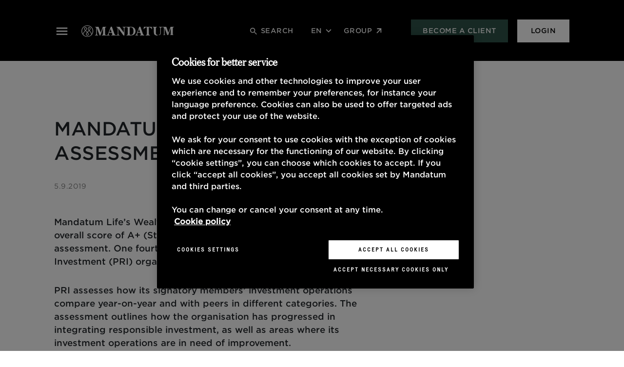

--- FILE ---
content_type: text/html; charset=utf-8
request_url: https://www.mandatum.fi/en/Releases/mandatum-life-scores-a-in-unpri-assessment/
body_size: 8848
content:

<!doctype html>
<!--[if IE 9 ]>
<html class="ie9" lang="en">
<![endif]-->
<!--[if (gt IE 9)|(lt IE 9)]><!-->
<html lang="en">
<!--<![endif]-->
<head>
    <meta charset="utf-8" />
    <meta http-equiv="x-ua-compatible" content="ie=edge">
    <meta name="format-detection" content="telephone=no">
    <meta name="viewport" content="width=device-width, initial-scale=1.0 shrink-to-fit=no">
    <link rel="preload" href="/static/dist/assets/fonts/Gotham/GothamSSm-Medium_Web.woff" as="font" type="font/woff" crossorigin />
    <link rel="preload" href="/static/dist/assets/fonts/Gotham/GothamSSm-Light_Web.woff" as="font" type="font/woff" crossorigin />
    <link rel="preload" href="/static/dist/assets/fonts/Gotham/GothamSSm-Book_Web.woff" as="font" type="font/woff" crossorigin />
    <link rel="preload" href="/static/dist/assets/fonts/Gotham/GothamNarrSSm-Medium_Web.woff" as="font" type="font/woff" crossorigin />

        <link rel="preload stylesheet" href="/static/dist/style.0a09467241999a048e6b.css" as="style" />

    
        <!-- OneTrust Cookies Consent Notice -->
            <script src="https://cdn.cookielaw.org/scripttemplates/otSDKStub.js" data-language="en" type="text/javascript" charset="UTF-8" data-domain-script="cab0a700-5b1b-49c9-8c15-1cf865cbe94a"></script>
    
    <script src="/static/dist/tailwind/cookiePreferences.53a1433cbd08b1e958e9.js"></script>
    
     <script type="text/javascript">
        function OptanonWrapper() {
            setAdobe();

            var regCheckPerformance = /,2,/;
            var regCheckTargeting = /,4,/;

            if (OptanonActiveGroups.match(regCheckTargeting)) {
                var elements = document.getElementsByClassName("optanon-category-4");
                loadIframe(elements);
            }
            if (OptanonActiveGroups.match(regCheckPerformance)) {
                var elements = document.getElementsByClassName("optanon-category-2");
                loadIframe(elements);
            }
           leadooConsentCheckCookiePro();
           CookiePreferences.setupCookiePreferences(); 

        }
        function loadIframe(elements) {
            for (var i = 0; i < elements.length; i++) {
                console.log(elements[i].tagName);
                for (var j = 0; j < elements[i].attributes.length; j++) {
                //    console.log(elements[i].attributes[j].name + ' ' + elements[i].attributes[j].value);
                }
                //            elements[i].tagName == "IFRAME" ? elements[i].setAttribute("src", elements[i].dataset.src) : -1;
                //console.log("dataset:" + elements[i].dataset); 
                var dataset = elements[i].dataset;
                for (var d in dataset)
                    console.log(d, dataset[d])
            }
        }
        function getAdobeJson() {
            var adobeCategories = {};
            for (var key in adobe.OptInCategories) {
                adobeCategories[key] = adobe.OptInCategories[key];
                adobeCategories[key] = adobe.optIn.isApproved(adobe.OptInCategories[key]);
                console.log("Adobe Category " + key + " has value " + adobe.optIn.isApproved(adobe.OptInCategories[key]));
            }
            return adobeCategories;
        }
        function setAdobe() {
            for (var key in adobe.OptInCategories) {
                if (OptanonActiveGroups.indexOf(',1,') !== -1 && (key == "ANALYTICS" || key == "CAMPAIGN")) {
                    adobe.optIn.approve(adobe.OptInCategories[key], false);
                } else if (OptanonActiveGroups.indexOf(',2,') !== -1 && key == "ECID") {
                    adobe.optIn.approve(adobe.OptInCategories[key], false);
                } else if (OptanonActiveGroups.indexOf(',4,') !== -1 && (key == "AAM" || key == "TARGET" || key == "MEDIA_ANALYTICS" || key == "LIVEFYRE" || key == "ADCLOUD")) {
                    adobe.optIn.approve(adobe.OptInCategories[key], false);
                } else {
                    adobe.optIn.deny(adobe.OptInCategories[key], false);
                }
            }
            return getAdobeJson();
        }

        function leadooConsentCheckCookiePro() {
            var consentArray = [];
            var consentGiven = false;

            // Read the OnetrustActiveGroups consent variable
            if (window.OnetrustActiveGroups !== undefined) {
                consentArray = window.OnetrustActiveGroups.split(",");
            }

            // Now check if the consentArray has Analytics Cookie consent and then enable analytics in the Leadoo script
            for (var i = 0; i < consentArray.length; i++) {
                if (consentArray[i] === "2") {
                if (!window.ldanalytics) window.ldanalytics = [];

                window.ldanalytics.push(function (a) {
                    a.toggleTracking(true, false);

                    console.log("Analytics consent given.");
                });

                consentGiven = true;
                }
            }

            if (!consentGiven) console.log("Analytics consent not given.");
        }

    </script>

    

    
<link rel="icon" type="image/png" href="/static/img/icons/mandatum/favicon.png" sizes="96x96" />
<link rel="icon" type="image/svg+xml" href="/static/img/icons/mandatum/favicon.svg" />
<link rel="shortcut icon" href="/static/img/icons/mandatum/favicon.ico" />
<link rel="apple-touch-icon" sizes="180x180" href="/static/img/icons/mandatum/apple-touch-icon.png" />

    

<meta content="Mandatum Life scores A&#x2B; in UNPRI assessment" property="og:title" />
<meta content="website" property="og:type" />
<meta content="https://www.mandatum.fi/en/Releases/mandatum-life-scores-a-in-unpri-assessment/" property="og:url" />


<meta content="Releases" property="idio:main_tag" />

    
    
    <title>Mandatum Life scores A&#x2B; in UNPRI assessment - Mandatum</title>
    <meta content="width=device-width" name="viewport">
    <link href="https://www.mandatum.fi/en/Releases/mandatum-life-scores-a-in-unpri-assessment/" rel="canonical"></link>
    <link href="https://www.mandatum.fi/en/Releases/mandatum-life-scores-a-in-unpri-assessment/" hreflang="en" rel="alternate" /><link href="https://www.mandatum.fi/sv/Meddelanden/mandatum-life-far-unpri/" hreflang="sv" rel="alternate" />
    <script>
!function(T,l,y){var S=T.location,k="script",D="instrumentationKey",C="ingestionendpoint",I="disableExceptionTracking",E="ai.device.",b="toLowerCase",w="crossOrigin",N="POST",e="appInsightsSDK",t=y.name||"appInsights";(y.name||T[e])&&(T[e]=t);var n=T[t]||function(d){var g=!1,f=!1,m={initialize:!0,queue:[],sv:"5",version:2,config:d};function v(e,t){var n={},a="Browser";return n[E+"id"]=a[b](),n[E+"type"]=a,n["ai.operation.name"]=S&&S.pathname||"_unknown_",n["ai.internal.sdkVersion"]="javascript:snippet_"+(m.sv||m.version),{time:function(){var e=new Date;function t(e){var t=""+e;return 1===t.length&&(t="0"+t),t}return e.getUTCFullYear()+"-"+t(1+e.getUTCMonth())+"-"+t(e.getUTCDate())+"T"+t(e.getUTCHours())+":"+t(e.getUTCMinutes())+":"+t(e.getUTCSeconds())+"."+((e.getUTCMilliseconds()/1e3).toFixed(3)+"").slice(2,5)+"Z"}(),iKey:e,name:"Microsoft.ApplicationInsights."+e.replace(/-/g,"")+"."+t,sampleRate:100,tags:n,data:{baseData:{ver:2}}}}var h=d.url||y.src;if(h){function a(e){var t,n,a,i,r,o,s,c,u,p,l;g=!0,m.queue=[],f||(f=!0,t=h,s=function(){var e={},t=d.connectionString;if(t)for(var n=t.split(";"),a=0;a<n.length;a++){var i=n[a].split("=");2===i.length&&(e[i[0][b]()]=i[1])}if(!e[C]){var r=e.endpointsuffix,o=r?e.location:null;e[C]="https://"+(o?o+".":"")+"dc."+(r||"services.visualstudio.com")}return e}(),c=s[D]||d[D]||"",u=s[C],p=u?u+"/v2/track":d.endpointUrl,(l=[]).push((n="SDK LOAD Failure: Failed to load Application Insights SDK script (See stack for details)",a=t,i=p,(o=(r=v(c,"Exception")).data).baseType="ExceptionData",o.baseData.exceptions=[{typeName:"SDKLoadFailed",message:n.replace(/\./g,"-"),hasFullStack:!1,stack:n+"\nSnippet failed to load ["+a+"] -- Telemetry is disabled\nHelp Link: https://go.microsoft.com/fwlink/?linkid=2128109\nHost: "+(S&&S.pathname||"_unknown_")+"\nEndpoint: "+i,parsedStack:[]}],r)),l.push(function(e,t,n,a){var i=v(c,"Message"),r=i.data;r.baseType="MessageData";var o=r.baseData;return o.message='AI (Internal): 99 message:"'+("SDK LOAD Failure: Failed to load Application Insights SDK script (See stack for details) ("+n+")").replace(/\"/g,"")+'"',o.properties={endpoint:a},i}(0,0,t,p)),function(e,t){if(JSON){var n=T.fetch;if(n&&!y.useXhr)n(t,{method:N,body:JSON.stringify(e),mode:"cors"});else if(XMLHttpRequest){var a=new XMLHttpRequest;a.open(N,t),a.setRequestHeader("Content-type","application/json"),a.send(JSON.stringify(e))}}}(l,p))}function i(e,t){f||setTimeout(function(){!t&&m.core||a()},500)}var e=function(){var n=l.createElement(k);n.src=h;var e=y[w];return!e&&""!==e||"undefined"==n[w]||(n[w]=e),n.onload=i,n.onerror=a,n.onreadystatechange=function(e,t){"loaded"!==n.readyState&&"complete"!==n.readyState||i(0,t)},n}();y.ld<0?l.getElementsByTagName("head")[0].appendChild(e):setTimeout(function(){l.getElementsByTagName(k)[0].parentNode.appendChild(e)},y.ld||0)}try{m.cookie=l.cookie}catch(p){}function t(e){for(;e.length;)!function(t){m[t]=function(){var e=arguments;g||m.queue.push(function(){m[t].apply(m,e)})}}(e.pop())}var n="track",r="TrackPage",o="TrackEvent";t([n+"Event",n+"PageView",n+"Exception",n+"Trace",n+"DependencyData",n+"Metric",n+"PageViewPerformance","start"+r,"stop"+r,"start"+o,"stop"+o,"addTelemetryInitializer","setAuthenticatedUserContext","clearAuthenticatedUserContext","flush"]),m.SeverityLevel={Verbose:0,Information:1,Warning:2,Error:3,Critical:4};var s=(d.extensionConfig||{}).ApplicationInsightsAnalytics||{};if(!0!==d[I]&&!0!==s[I]){var c="onerror";t(["_"+c]);var u=T[c];T[c]=function(e,t,n,a,i){var r=u&&u(e,t,n,a,i);return!0!==r&&m["_"+c]({message:e,url:t,lineNumber:n,columnNumber:a,error:i}),r},d.autoExceptionInstrumented=!0}return m}(y.cfg);function a(){y.onInit&&y.onInit(n)}(T[t]=n).queue&&0===n.queue.length?(n.queue.push(a),n.trackPageView({})):a()}(window,document,{src: "https://js.monitor.azure.com/scripts/b/ai.2.gbl.min.js", crossOrigin: "anonymous", cfg: {instrumentationKey: '24c9464f-9358-407a-b8d9-d36980f66813', disableCookiesUsage: true }});
</script>

    
    <meta name="google-site-verification" content="b4U49d1CivaOErHfnpFIVoeyCE5Ls7mIaPUIOoeyS2E" />
<meta name="facebook-domain-verification" content="6uv2k692ei5x2nc2gk0lvgqurpwizt" />


<script src="//assets.adobedtm.com/launch-ENd99739f9bc3845d6b73bbf6b42f0f3ea.min.js" async></script>


<meta name="referrer" content="no-referrer-when-downgrade">


<script type="text/javascript">
var _elqQ = _elqQ || [];
_elqQ.push(['elqSetSiteId', '1172116142']);
_elqQ.push(['elqUseFirstPartyCookie', 'fp.mandatum.fi']);
_elqQ.push(['elqTrackPageView']);
(function () {
var s = document.createElement('script'); s.type = 'text/javascript'; s.async = true;
s.src = '//img06.en25.com/i/elqCfg.min.js';
var x = document.getElementsByTagName('script')[0]; x.parentNode.insertBefore(s, x);
})();
</script>


<script type='text/plain' class="optanon-category-2">
  var zaius = window['zaius']||(window['zaius']=[]);zaius.methods=["initialize","onload","customer","entity","event","subscribe","unsubscribe","consent","identify","anonymize","dispatch"];zaius.factory=function(e){return function(){var t=Array.prototype.slice.call(arguments);t.unshift(e);zaius.push(t);return zaius}};(function(){for(var i=0;i<zaius.methods.length;i++){var method=zaius.methods[i];zaius[method]=zaius.factory(method)}var e=document.createElement("script");e.type="text/javascript";e.async=true;e.src=("https:"===document.location.protocol?"https://":"http://")+"d1igp3oop3iho5.cloudfront.net/v2/nWY9Z3JXSXpJt2E7jleABA-eu1/zaius-min.js";var t=document.getElementsByTagName("script")[0];t.parentNode.insertBefore(e,t)})();
  // Edits to this script should only be made below this line.
  zaius.event('pageview');
</script>

<script type='text/plain' class="optanon-category-2">
_iaq = [ ['client', '722a7aa19b1f40da92617e3f66a02ba3'], ['track', 'consume'] ]; !function(d,s){var ia=d.createElement(s);ia.async=1,s=d.getElementsByTagName(s)[0],ia.src='//s.emea01.idio.episerver.net/ia.js',s.parentNode.insertBefore(ia,s)}(document,'script');
</script>

<script type="text/javascript" async src="https://bot.leadoo.com/bot/dynamic.js?company=gWjuqwz6"></script>

</head>

<body class="body">
        <div class="js-vue">
            <anchor-links></anchor-links>
        </div>
    
    
    

    

    <header class="js-vue main-page-header col-lg-12 visible" id="mainsite-header">
        <searchoverlay v-bind:model="{&quot;searchBarPlaceholder&quot;:&quot;Search&quot;,&quot;searchPage&quot;:&quot;/en/search/&quot;,&quot;searchBarTitle&quot;:&quot;Search&quot;}" v-bind:action="&quot;/en/search/&quot;"></searchoverlay>
        <div class="row">
            <div class="top-header">
                <a class="skip-main" href="#main">Skip to content</a>
                    <div class="top-header-first-group">
                        <button name="navigation" class="main-navigation-toggle" id="main-navigation-toggle" aria-label="navigation" aria-expanded="false" aria-haspopup="true" aria-controls="main-navigation"></button>
                        <nav id="main-navigation" class="main-navigation-wrapper">
                            <div class="main-navigation-content">
                                <personalizable-navigation v-bind:model="{&quot;companyLogoImage&quot;:&quot;27481&quot;,&quot;boxLinks&quot;:[{&quot;text&quot;:&quot;Become a client&quot;,&quot;href&quot;:&quot;/en/footer/become-a-client/&quot;,&quot;target&quot;:null,&quot;title&quot;:null},{&quot;text&quot;:&quot;Investments&quot;,&quot;href&quot;:&quot;/en/investments/&quot;,&quot;target&quot;:null,&quot;title&quot;:null}],&quot;corporateMenuLinks&quot;:[{&quot;text&quot;:&quot;About the Company&quot;,&quot;href&quot;:&quot;/en/group/about-the-company/&quot;,&quot;target&quot;:null,&quot;title&quot;:null},{&quot;text&quot;:&quot;Corporate Responsibility&quot;,&quot;href&quot;:&quot;/en/group/sustainability/&quot;,&quot;target&quot;:null,&quot;title&quot;:null},{&quot;text&quot;:&quot;Careers&quot;,&quot;href&quot;:&quot;/en/group/about-the-company/careers/&quot;,&quot;target&quot;:null,&quot;title&quot;:null},{&quot;text&quot;:&quot;Media&quot;,&quot;href&quot;:&quot;/en/group/media/&quot;,&quot;target&quot;:null,&quot;title&quot;:null},{&quot;text&quot;:&quot;Contact information&quot;,&quot;href&quot;:&quot;/en/company/contact-information/&quot;,&quot;target&quot;:null,&quot;title&quot;:null},{&quot;text&quot;:&quot;Customer service&quot;,&quot;href&quot;:&quot;/en/customer-service/&quot;,&quot;target&quot;:null,&quot;title&quot;:null}],&quot;corporateLabel&quot;:&quot;Group&quot;,&quot;corporateLink&quot;:&quot;/en/group/&quot;,&quot;hideCorporateMenuLinks&quot;:true,&quot;backButtonText&quot;:&quot;Back&quot;,&quot;firstLevelLinkBlocks&quot;:[{&quot;name&quot;:&quot;Wealth management&quot;,&quot;secondLevelLinks&quot;:[],&quot;secondLevelRedirectLinks&quot;:[{&quot;linkText&quot;:&quot;Private Wealth Management&quot;,&quot;linkUrl&quot;:&quot;/en/wealth-management/private-wealth-management/&quot;},{&quot;linkText&quot;:&quot;Wealth Management For Companies&quot;,&quot;linkUrl&quot;:&quot;/en/wealth-management/wealth-management-for-companies/&quot;},{&quot;linkText&quot;:&quot;Inheritance Planning&quot;,&quot;linkUrl&quot;:&quot;/en/wealth-management/inheritance-planning/&quot;}],&quot;allServicesLink&quot;:&quot;/en/wealth-management/wealth-management/&quot;,&quot;allServicesLinkName&quot;:&quot;All Wealth Management Services&quot;},{&quot;name&quot;:&quot;Corporate clients&quot;,&quot;secondLevelLinks&quot;:[{&quot;name&quot;:&quot;Wealth management&quot;,&quot;thirdLevelLinks&quot;:[{&quot;links&quot;:[{&quot;text&quot;:&quot;Responsible Investing&quot;,&quot;href&quot;:&quot;/en/group/sustainability/&quot;,&quot;target&quot;:null,&quot;title&quot;:null},{&quot;text&quot;:&quot;Wealth Management For Companies&quot;,&quot;href&quot;:&quot;/en/wealth-management/wealth-management-for-companies/&quot;,&quot;target&quot;:null,&quot;title&quot;:null},{&quot;text&quot;:&quot;Mandatum Asset Managemet&quot;,&quot;href&quot;:&quot;https://www.mandatumam.com/&quot;,&quot;target&quot;:null,&quot;title&quot;:null}]}],&quot;allServicesLink&quot;:null,&quot;allServicesLinkName&quot;:null},{&quot;name&quot;:&quot;Risk Insurance&quot;,&quot;thirdLevelLinks&quot;:[{&quot;links&quot;:[{&quot;text&quot;:&quot;Personal Risk Insurance For Entrepreneurs&quot;,&quot;href&quot;:&quot;/en/services-for-entrepreneurs/personal-risk-insurance-for-entrepreneurs/&quot;,&quot;target&quot;:null,&quot;title&quot;:null},{&quot;text&quot;:&quot;Personal Risk Insurances For Companies&quot;,&quot;href&quot;:&quot;/en/corporate-customers/personal-risk-insurances-for-companies/&quot;,&quot;target&quot;:null,&quot;title&quot;:null}]}],&quot;allServicesLink&quot;:null,&quot;allServicesLinkName&quot;:null},{&quot;name&quot;:&quot;Reward And Compensation&quot;,&quot;thirdLevelLinks&quot;:[{&quot;links&quot;:[{&quot;text&quot;:&quot;Equity-based incentives&quot;,&quot;href&quot;:&quot;/en/reward-compensation/equity-based-incentive-schemes/&quot;,&quot;target&quot;:null,&quot;title&quot;:null},{&quot;text&quot;:&quot;Basic pay&quot;,&quot;href&quot;:&quot;/en/reward-compensation/basic-pay/&quot;,&quot;target&quot;:null,&quot;title&quot;:null},{&quot;text&quot;:&quot;Performance-based pay&quot;,&quot;href&quot;:&quot;/en/reward-compensation/performance-based-pay/&quot;,&quot;target&quot;:null,&quot;title&quot;:null},{&quot;text&quot;:&quot;International Services&quot;,&quot;href&quot;:&quot;/en/reward-compensation/international-services/&quot;,&quot;target&quot;:null,&quot;title&quot;:null},{&quot;text&quot;:&quot;Board compensation&quot;,&quot;href&quot;:&quot;/en/reward-compensation/board-compensation/&quot;,&quot;target&quot;:null,&quot;title&quot;:null},{&quot;text&quot;:&quot;Executive compensation&quot;,&quot;href&quot;:&quot;/en/reward-compensation/executive-compensation/&quot;,&quot;target&quot;:null,&quot;title&quot;:null}]}],&quot;allServicesLink&quot;:null,&quot;allServicesLinkName&quot;:null},{&quot;name&quot;:&quot;Reward And Compensation Services&quot;,&quot;thirdLevelLinks&quot;:[{&quot;links&quot;:[{&quot;text&quot;:&quot;Personnel Fund&quot;,&quot;href&quot;:&quot;/en/reward-compensation/personnel-fund/&quot;,&quot;target&quot;:null,&quot;title&quot;:null},{&quot;text&quot;:&quot;Group Pension Insurance&quot;,&quot;href&quot;:&quot;/en/reward-compensation/group-pension-insurance/&quot;,&quot;target&quot;:null,&quot;title&quot;:null},{&quot;text&quot;:&quot;Personal Risk Insurances For Companies&quot;,&quot;href&quot;:&quot;/en/corporate-customers/personal-risk-insurances-for-companies/&quot;,&quot;target&quot;:null,&quot;title&quot;:null}]}],&quot;allServicesLink&quot;:null,&quot;allServicesLinkName&quot;:null},{&quot;name&quot;:&quot;Pension&quot;,&quot;thirdLevelLinks&quot;:[{&quot;links&quot;:[{&quot;text&quot;:&quot;Entrepreneur&#xB4;s Supplementary Pension&quot;,&quot;href&quot;:&quot;/en/pension/entrepreneurs-supplementary-pension/&quot;,&quot;target&quot;:null,&quot;title&quot;:null}]}],&quot;allServicesLink&quot;:null,&quot;allServicesLinkName&quot;:null}],&quot;secondLevelRedirectLinks&quot;:[],&quot;allServicesLink&quot;:&quot;/en/corporate-customers/&quot;,&quot;allServicesLinkName&quot;:&quot;All Services for Corporate Clients&quot;},{&quot;name&quot;:&quot;Entrepreneurs&quot;,&quot;secondLevelLinks&quot;:[],&quot;secondLevelRedirectLinks&quot;:[{&quot;linkText&quot;:&quot;Personal Risk Insurance for Entrepreneurs&quot;,&quot;linkUrl&quot;:&quot;/en/services-for-entrepreneurs/personal-risk-insurance-for-entrepreneurs/&quot;},{&quot;linkText&quot;:&quot;Entrepreneur&#x2019;s Supplementary Pension&quot;,&quot;linkUrl&quot;:&quot;/en/pension/entrepreneurs-supplementary-pension/&quot;},{&quot;linkText&quot;:&quot;Wealth Management for Entrepreneurs&quot;,&quot;linkUrl&quot;:&quot;/en/wealth-management/wealth-management-for--entrepreneurs/&quot;},{&quot;linkText&quot;:&quot;Employee Reward Solutions For Entrepreneurs&quot;,&quot;linkUrl&quot;:&quot;/en/services-for-entrepreneurs/employee-reward-services-for-entrepreneurs/&quot;}],&quot;allServicesLink&quot;:&quot;/en/services-for-entrepreneurs/&quot;,&quot;allServicesLinkName&quot;:&quot;All Services for Entrepreneurs&quot;},{&quot;name&quot;:&quot;Private clients&quot;,&quot;secondLevelLinks&quot;:[{&quot;name&quot;:&quot;Wealth Management&quot;,&quot;thirdLevelLinks&quot;:[{&quot;links&quot;:[{&quot;text&quot;:&quot;Private Wealth Management&quot;,&quot;href&quot;:&quot;/en/wealth-management/private-wealth-management/&quot;,&quot;target&quot;:null,&quot;title&quot;:null},{&quot;text&quot;:&quot;Investment insurance and savings contract&quot;,&quot;href&quot;:&quot;/en/wealth-management/investment-insurance-and-savings-contract/&quot;,&quot;target&quot;:null,&quot;title&quot;:null},{&quot;text&quot;:&quot;Inheritance Planning&quot;,&quot;href&quot;:&quot;/en/wealth-management/inheritance-planning/&quot;,&quot;target&quot;:null,&quot;title&quot;:null},{&quot;text&quot;:&quot;Investments&quot;,&quot;href&quot;:&quot;/en/investments/&quot;,&quot;target&quot;:null,&quot;title&quot;:null}]}],&quot;allServicesLink&quot;:&quot;/en/wealth-management/&quot;,&quot;allServicesLinkName&quot;:&quot;All Wealth Management Services for Private Clients&quot;},{&quot;name&quot;:&quot;Personal Risk Insurance&quot;,&quot;thirdLevelLinks&quot;:[{&quot;links&quot;:[{&quot;text&quot;:&quot;Life Insurance&quot;,&quot;href&quot;:&quot;/en/personal-risk-insurance/life-insurance/&quot;,&quot;target&quot;:null,&quot;title&quot;:null},{&quot;text&quot;:&quot;Cover For Critical Illness&quot;,&quot;href&quot;:&quot;/en/personal-risk-insurance/cover-for-critical-illness/&quot;,&quot;target&quot;:null,&quot;title&quot;:null},{&quot;text&quot;:&quot;Disability Cover&quot;,&quot;href&quot;:&quot;/en/personal-risk-insurance/disability-cover/&quot;,&quot;target&quot;:null,&quot;title&quot;:null}]}],&quot;allServicesLink&quot;:&quot;/en/personal-risk-insurance/&quot;,&quot;allServicesLinkName&quot;:&quot;All Personal Risk Insurance Services for Private Clients&quot;}],&quot;secondLevelRedirectLinks&quot;:[{&quot;linkText&quot;:&quot;Pension&quot;,&quot;linkUrl&quot;:&quot;/en/pension/&quot;}],&quot;allServicesLink&quot;:&quot;/en/services-for-private-customers/&quot;,&quot;allServicesLinkName&quot;:&quot;All Services for Private Clients&quot;},{&quot;name&quot;:&quot;Mandatum Asset Management&quot;,&quot;secondLevelLinks&quot;:[],&quot;secondLevelRedirectLinks&quot;:[{&quot;linkText&quot;:&quot;Asset Management&quot;,&quot;linkUrl&quot;:&quot;https://www.mandatumam.com/&quot;},{&quot;linkText&quot;:&quot;Investing with us&quot;,&quot;linkUrl&quot;:&quot;https://www.mandatumam.com/investing-with-us/&quot;}],&quot;allServicesLink&quot;:null,&quot;allServicesLinkName&quot;:null},{&quot;name&quot;:&quot;Customer Service&quot;,&quot;secondLevelLinks&quot;:[],&quot;secondLevelRedirectLinks&quot;:[{&quot;linkText&quot;:&quot;Pension matters&quot;,&quot;linkUrl&quot;:&quot;/en/customer-service/?faqList=pensionmatters&quot;},{&quot;linkText&quot;:&quot;Claim for compensation&quot;,&quot;linkUrl&quot;:&quot;/en/customer-service/?faqList=compensationclaims&quot;},{&quot;linkText&quot;:&quot;Insurance and other contractual matters&quot;,&quot;linkUrl&quot;:&quot;/en/customer-service/?faqList=insuranceandother&quot;},{&quot;linkText&quot;:&quot;Personnel funds&quot;,&quot;linkUrl&quot;:&quot;/en/customer-service/?faqList=personnelfunds&quot;}],&quot;allServicesLink&quot;:&quot;/en/customer-service/&quot;,&quot;allServicesLinkName&quot;:&quot;All Customer service topics&quot;}]}" v-bind:languagelinks-model="[{&quot;url&quot;:&quot;/sv/Meddelanden/mandatum-life-far-unpri/&quot;,&quot;active&quot;:true,&quot;name&quot;:&quot;sv&quot;},{&quot;url&quot;:&quot;/&quot;,&quot;active&quot;:false,&quot;name&quot;:&quot;fi&quot;}]" v-bind:search-model="{&quot;searchBarPlaceholder&quot;:&quot;Search&quot;,&quot;searchPage&quot;:&quot;/en/search/&quot;,&quot;searchBarTitle&quot;:&quot;Search&quot;}" v-bind:search-text-label="null"></personalizable-navigation>
                            </div>
                        </nav>
                        <div id="main-navigation-clock" class="main-navigation-clock "></div>
                        <a href="/en/" class="main-navigation-logo " id="main-navigation-logo">
                                <img class="mandatum-logo" alt="mandatumlogo" src="/4a4d22/globalassets/mandatum-logo-2021-white.svg" />
                        </a>
                    </div>
                    <a href="/en/" tabindex="-1" class="main-navigation-minilogo" id="main-navigation-minilogo">
                        <img src="/4ae5e5/globalassets/kuvat--2022/logot-ja-monogrammit/mandatum-icon.svg" alt="Mandatum logo" />
                    </a>
                    <div class="top-header-second-group">
                        <div class="js-vue top-right-functions">
                            <search v-bind:text-label="null" v-bind:model="{&quot;searchBarPlaceholder&quot;:&quot;Search&quot;,&quot;searchPage&quot;:&quot;/en/search/&quot;,&quot;searchBarTitle&quot;:&quot;Search&quot;}"></search>
                            <languagelinks :render-dropdown="true" v-bind:button-label="&quot;en&quot;" v-bind:model="[{&quot;url&quot;:&quot;/sv/Meddelanden/mandatum-life-far-unpri/&quot;,&quot;active&quot;:true,&quot;name&quot;:&quot;sv&quot;},{&quot;url&quot;:&quot;/&quot;,&quot;active&quot;:false,&quot;name&quot;:&quot;fi&quot;}]"></languagelinks>
                            <div class="main-page-header-dropdown-corporation--wrapper">

                                    <a class="main-page-header-corporation-link" href="/en/group/">Group</a>
                            </div>
                            <a href="/en/footer/become-a-client/" class="main-page-header-cta-button" style="background-color: #2F5249">Become a client</a>
                                <div class="login-wrapper">
                                    <a href="/en/login/" class="login-button" style="background-color: #FFFFFF">Login </a>
                                    <a href="/en/login/" class="login-icon"></a>
                                </div>
                        </div>
                    </div>
            </div>
        </div>
    </header>

    <div class="front-page-body">
        

<div class="news-page col-lg-12" id="main">
    <h1>Mandatum Life scores A&#x2B; in UNPRI assessment </h1>
        <div class="publish-date">
            5.9.2019
        </div>
    <div class="mobile-share">
        <div class="magazine-share">
    <span id="share-heading"></span>
    <ul aria-labelledby="share-heading">
        <li>
            <a rel="noopener noreferrer"
               target="_blank"
               href="https://www.facebook.com/sharer/sharer.php?u=https://www.mandatum.fi/en/Releases/mandatum-life-scores-a-in-unpri-assessment/">
                <img aria-hidden="true" class="fb-icon" src="/static/img/icons/icon-facebook-black.svg" />
                <span></span>
            </a>
        </li>
        <li>
            <a rel="noopener noreferrer"
               target="_blank"
               href="https://www.linkedin.com/shareArticle?url=https://www.mandatum.fi/en/Releases/mandatum-life-scores-a-in-unpri-assessment/&amp;mini=true">
                <img aria-hidden="true" class="linkedin-icon" src="/static/img/icons/icon-linkedin-black.svg" />
                <span></span>
            </a>
        </li>
        <li>
            <a rel="noopener noreferrer"
               target="_blank"
               href="https://twitter.com/intent/tweet?url=https://www.mandatum.fi/en/Releases/mandatum-life-scores-a-in-unpri-assessment/&amp;text=Mandatum%20Life%20scores%20A&#x2B;%20in%20UNPRI%20assessment%20">
                <img aria-hidden="true" class="twitter-icon" src="/static/img/icons/some-x.svg" />
                <span></span>
            </a>
        </li>
        <li>
            <a rel="noopener noreferrer"
               target="_blank"
               href="whatsapp://send?text=https://www.mandatum.fi/en/Releases/mandatum-life-scores-a-in-unpri-assessment/"
               data-action="share/whatsapp/share">
                <img aria-hidden="true" class="whatsapp-icon" src="/static/img/icons/icon-whatsapp-black.svg" />
                <span></span>
            </a>
        </li>
    </ul>
</div>
    </div>
    <div id="js-mainContent-anchor"></div>
    <article class="article">
        <div class="main-content-area">
            
<p>Mandatum Life&rsquo;s Wealth Management has received an excellent overall score of A+ (Strategy &amp; Governance) in the 2019 UNPRI assessment. One fourth of all members of the UN&rsquo;s Responsible Investment (PRI) organisation worldwide achieve this score.</p>
<p>PRI assesses how its signatory members&rsquo; investment operations compare year-on-year and with peers in different categories. The assessment outlines how the organisation has progressed in integrating responsible investment, as well as areas where its investment operations are in need of improvement.</p>
<p>&ldquo;ESG factors have been a fixed part of our investment analyses and decision-making processes for some time now. We also aim to actively promote the widespread adoption of responsible investment practices,&rdquo; says Carolus Reincke, Mandatum Life&rsquo;s Head of Multi-Asset Solutions.<br />&ldquo;In recent years, we have been particularly successful in increasing clarity and transparency &ndash; our updated ESG policy is a good example of this. Special attention has also been paid to the responsibility of alternative investments, such as the new I<a href="/tiedotteet/kirkon-elakerahasto-ankkurisijoittajaksi-kansainvaliset-kiinteistot-ii-sijoituskoriin/">nternational Real Estate II investment basket</a>, in which the responsibility perspective is emphasised in all investments. In real estate investments, sustainability is largely focused on the energy efficiency of properties,&rdquo; explains Reincke.<br />In addition to its overall score, Mandatum Life Wealth Management&rsquo;s result was higher than the median score in almost all categories. In the active ownership category, Wealth Management&rsquo;s score was the same as the median score.</p>
<p>&ldquo;We can be very pleased with our performance in every asset class. Our score in the active ownership category was affected by the fact that we generally do not vote in shareholder meetings. In our experience, direct dialogue with companies&rsquo; management and cooperating with other investors are more effective than participating in shareholder meetings,&rdquo; states Reincke.</p>
<p>&ldquo;If an investee company is not willing to invest in responsibility in its business, the investment can be exited,&rdquo; he adds. <br />Mandatum Life signed the UN&rsquo;s Principles for Responsible Investment in 2011. In compliance with the principles, Mandatum Life has committed to integrating ESG factors in its investment process, to being an active owner and to promoting the principles of responsible investment.</p>
<p>Summary scorecard</p>
<table style="border-collapse: collapse; width: 100%;" border="1">
<tbody>
<tr>
<td style="width: 33.3333%;">Category</td>
<td style="width: 33.3333%;">Mandatum Life</td>
<td style="width: 33.3333%;">Median</td>
</tr>
<tr>
<td style="width: 33.3333%;">01. Strategy &amp; governance</td>
<td style="width: 33.3333%;">A+</td>
<td style="width: 33.3333%;">A</td>
</tr>
<tr>
<td style="width: 33.3333%;">02. Listed equity</td>
<td style="width: 33.3333%;">A</td>
<td style="width: 33.3333%;">A</td>
</tr>
<tr>
<td style="width: 33.3333%;">07. Private equity</td>
<td style="width: 33.3333%;">A</td>
<td style="width: 33.3333%;">A</td>
</tr>
<tr>
<td style="width: 33.3333%;">10. Listed equity - Incorporation</td>
<td style="width: 33.3333%;">A</td>
<td style="width: 33.3333%;">B</td>
</tr>
<tr>
<td style="width: 33.3333%;">11. Listed equity - Active ownership</td>
<td style="width: 33.3333%;">B</td>
<td style="width: 33.3333%;">B</td>
</tr>
<tr>
<td style="width: 33.3333%;">12. Fixed income - SSA</td>
<td style="width: 33.3333%;">A</td>
<td style="width: 33.3333%;">B</td>
</tr>
<tr>
<td style="width: 33.3333%;">13. Fixed income - Corporate Financial</td>
<td style="width: 33.3333%;">A</td>
<td style="width: 33.3333%;">B</td>
</tr>
<tr>
<td style="width: 33.3333%;">14. Fixed income - Corporate Non-Financial</td>
<td style="width: 33.3333%;">A</td>
<td style="width: 33.3333%;">B</td>
</tr>
<tr>
<td style="width: 33.3333%;">17. Property</td>
<td style="width: 33.3333%;">A</td>
<td style="width: 33.3333%;">B</td>
</tr>
</tbody>
</table>
<p>&nbsp;</p>
<p>Additional information:<br /><strong>Carolus Reincke</strong>, Head of Multi-Asset Solutions, carolus.reincke@mandatumlife.fi, tel. +358 50 355 4540<br /><strong>Niina Riihel&auml;</strong>, Vice President, Marketing and Communications, niina.riihela@mandatumlife.fi, tel. +358 40 728 1548</p>
                <hr class="hairline" />
                <a class="secondary-btn" href="/en/announcements/releases-and-announcements/">Show all releases and news</a>
        </div>
        <aside class="secondary-content-area">
            <div class="magazine-share">
    <span id="share-heading"></span>
    <ul aria-labelledby="share-heading">
        <li>
            <a rel="noopener noreferrer"
               target="_blank"
               href="https://www.facebook.com/sharer/sharer.php?u=https://www.mandatum.fi/en/Releases/mandatum-life-scores-a-in-unpri-assessment/">
                <img aria-hidden="true" class="fb-icon" src="/static/img/icons/icon-facebook-black.svg" />
                <span></span>
            </a>
        </li>
        <li>
            <a rel="noopener noreferrer"
               target="_blank"
               href="https://www.linkedin.com/shareArticle?url=https://www.mandatum.fi/en/Releases/mandatum-life-scores-a-in-unpri-assessment/&amp;mini=true">
                <img aria-hidden="true" class="linkedin-icon" src="/static/img/icons/icon-linkedin-black.svg" />
                <span></span>
            </a>
        </li>
        <li>
            <a rel="noopener noreferrer"
               target="_blank"
               href="https://twitter.com/intent/tweet?url=https://www.mandatum.fi/en/Releases/mandatum-life-scores-a-in-unpri-assessment/&amp;text=Mandatum%20Life%20scores%20A&#x2B;%20in%20UNPRI%20assessment%20">
                <img aria-hidden="true" class="twitter-icon" src="/static/img/icons/some-x.svg" />
                <span></span>
            </a>
        </li>
        <li>
            <a rel="noopener noreferrer"
               target="_blank"
               href="whatsapp://send?text=https://www.mandatum.fi/en/Releases/mandatum-life-scores-a-in-unpri-assessment/"
               data-action="share/whatsapp/share">
                <img aria-hidden="true" class="whatsapp-icon" src="/static/img/icons/icon-whatsapp-black.svg" />
                <span></span>
            </a>
        </li>
    </ul>
</div>
        </aside>
    </article>
</div>
    </div>



<footer class="frontpage-footer">
    <div class="row">
        <div class="col-lg-6">
            <img class="mandatum-logo" src="/4a4d22/globalassets/mandatum-logo-2021-white.svg" />
        </div>
        <div class="col-lg-3">
            <span>MANDATUM</span>
            <p><a href="tel:&#x2B;358 10 515 225" class="phone">&#x2B;358 10 515 225</a></p>
        </div>
        <div class="col-lg-3">
            <span>Customer service</span>
            <p><a href="tel:&#x2B;358 200 31100" class="phone">&#x2B;358 200 31100</a></p>
            <p class="customer-support-opening-hours">(lnc/mnc) Mon&#x2013;Thu 9&#x2013;16, Fri 9-15 <a href="/en/footer/exceptional-opening-hours/">Exceptional opening hours - Customer service</a></p>
        </div>
    </div>
    <div class="row">
        <div class="col-md-2">
            <span>Services</span>
            <ul>
                    <li><a href="/en/wealth-management/">Wealth Management</a></li>
                    <li><a href="/en/personal-risk-insurance/">Personal risk insurance</a></li>
                    <li><a href="/en/reward-compensation/">Employee reward and compensation</a></li>
                    <li><a href="/en/pension/">Pension</a></li>
            </ul>
        </div>
        <div class="col-md-2">
            <span>About us</span>
            <ul>
                    <li><a href="/en/group/sustainability/">Corporate Responsibility</a></li>
                    <li><a href="/en/group/media/">Media</a></li>
                    <li><a></a></li>
                    <li><a href="/en/company/Partners/">Partners</a></li>
                    <li><a href="/en/company/contact-information/">Contact information</a></li>
            </ul>
        </div>
        <div class="col-md-5">
            <span>Customer service</span>
            <ul>
                    <li><a href="/en/customer-service/faq/frequently-asked-questions/">Frequently asked questions</a></li>
                    <li><a href="/en/customer-service/retirement/">Retirement</a></li>
                    <li><a href="/en/customer-service/life-insurance-compensation/">Life insurance compensation</a></li>
                    <li><a href="/en/footer/feedback/">Feedback</a></li>
            </ul>
        </div>
        <div class="col-md-3">
            <span></span>
            <ul class="mb-0">
                    <li><a href="/en/investments/">Investments</a></li>
                    <li><a href="/magazine/">Mandatum Magazine</a></li>
                    <li><a href="/en/footer/become-a-client/">Become a client</a></li>
                    <li><a href="/en/footer/accessibility/">Accessibility</a></li>
                    <li><a href="/en/footer/reporting-an-information-security-incident/">Reporting an information security incident</a></li>
                    <li><a href="/en/footer/reporting-suspected-misconduct-whistleblowing/">Reporting suspected misconduct (whistleblowing)</a></li>
            </ul>
            <a href="#open-cookie-settings" class="optanon-toggle-display" tabindex="0">Open cookie settings</a>
        </div>
    </div>
    <div class="row">
        <div class="col-sm-12">
            
<p>Download the Mandatum Money mobile app<strong><br /></strong><a href="https://apps.apple.com/fi/app/ml-money/id933839623" target="_blank" rel="noopener"><img src="/48fd71/globalassets/footer/apple-store--kuvake.png" alt="Apple Store -kuvake.png" width="135" height="40" /></a> <a href="https://play.google.com/store/apps/details?id=fi.mandatumlife.asmo.phonegap&amp;hl=en_GB" target="_blank" rel="noopener"><img src="/48fd71/globalassets/footer/google-play-badge.png" alt="google-play-badge.png" width="135" height="42" /></a><strong>&nbsp;</strong></p>
<p>The information concerning the products or services presented on this website is a general presentation and cannot be construed as an offer or as investment advice or any other advice to make a decision concerning an investment or insurance. The Customer must carefully familiarise him-/herself with the terms and conditions and brochures pertaining to the products and services, and, if necessary, obtain more information prior to making an individual investment decision or other decision concerning insurance. The information regarding legislation and taxation is based on Mandatum&acute;s understanding of the current legislation and taxation practices. The website contains material that is covered by intellectual property rights. All rights are reserved.&nbsp;<a href="/en/footer/disclaimer/">Read more</a><a href="/en/footer/disclaimer/">.</a></p>
<p>&copy; Mandatum Group 2025</p>
        </div>
    </div>
    <div class="row">
        <div class="col-lg-12 bottom-part">
            <ul class="bottom-links">
                    <li><a href="/en/footer/terms-of-use/">Terms of Use</a></li>
                    <li><a href="/en/footer/privacy/">Privacy</a></li>
                    <li><a href="/en/footer/cookies/">Cookies</a></li>
                    <li><a href="/en/footer/principle-of-fairness/">Principle of Fairness</a></li>
                    <li><a href="/en/footer/information-security/">Information security and cyber-security</a></li>
                    <li><a href="/en/footer/disclaimer/">Disclaimer</a></li>
            </ul>
            <div class="social-media">
                <ul>
                    <li>
                        <a href="https://www.facebook.com/mandatum.fi">
                            <img class="fb-icon" src="/static/img/icons/icon-facebook.svg" aria-hidden="true" />
                        </a>
                    </li>
                    <li>
                        <a href="https://twitter.com/MandatumFi">
                            <img class="twitter-icon" src="/static/img/icons/tabloid/icon-footer-social-x.svg" aria-hidden="true" />
                        </a>
                    </li>
                    <li>
                        <a href="https://www.instagram.com/mandatum.fi/">
                            <img class="instagram-icon" src="/static/img/icons/icon-instagram.svg" aria-hidden="true" />
                        </a>
                    </li>
                    <li>
                        <a href="https://www.linkedin.com/company/mandatumfi">
                            <img class="linkedin-icon" src="/static/img/icons/icon-linkedin.svg" aria-hidden="true" />
                        </a>
                    </li>
                    <li>
                        <a href="https://www.youtube.com/user/mandatumlife">
                            <img class="youtube-icon" src="/static/img/icons/icon-youtube.svg" aria-hidden="true" />
                        </a>
                    </li>
                </ul>
            </div>
        </div>
    </div>
        <div class="bottom-logo" style="background-image: url(/4ae765/globalassets/kuvat--2022/logot-ja-monogrammit/mandatum-giantlogo_cropped2.svg)"></div>
</footer>
    <script type="text/javascript" src="//tools.euroland.com/tools/common/eurolandiframeautoheight/eurolandtoolsintegrationobject.js"></script>
<script type="text/javascript">
   EurolandToolIntegrationObject.set('euroland');
</script>


    <script defer="defer" src="/Util/Find/epi-util/find.js"></script>
<script>
document.addEventListener('DOMContentLoaded',function(){if(typeof FindApi === 'function'){var api = new FindApi();api.setApplicationUrl('/');api.setServiceApiBaseUrl('/find_v2/');api.processEventFromCurrentUri();api.bindWindowEvents();api.bindAClickEvent();api.sendBufferedEvents();}})
</script>


        <link rel="preload" href="/static/dist/script.13e2a69cd3e1438ff21d.js" as="script" />
        <script src="/static/dist/script.13e2a69cd3e1438ff21d.js"></script>




<div id="js-custom-data" data-cookie-alternate-content-link-text="Open cookie settings" data-alternate-video-content="<p><strong>In order to view this video, you need to accept the site's marketing cookies. You can change your cookie settings by opening the link below and reloading the page.</strong></p>"></div>
</body>
</html>

--- FILE ---
content_type: text/css
request_url: https://www.mandatum.fi/static/dist/style.0a09467241999a048e6b.css
body_size: 85348
content:
.vue-slider-disabled{opacity:.5;cursor:not-allowed}.vue-slider-rail{background-color:#ccc;border-radius:15px}.vue-slider-process{background-color:#3498db;border-radius:15px}.vue-slider-mark{z-index:4}.vue-slider-mark:first-child .vue-slider-mark-step,.vue-slider-mark:last-child .vue-slider-mark-step{display:none}.vue-slider-mark-step{width:100%;height:100%;border-radius:50%;background-color:rgba(0,0,0,.16)}.vue-slider-mark-label{font-size:14px;white-space:nowrap}.vue-slider-dot-handle{cursor:pointer;width:100%;height:100%;border-radius:50%;background-color:#fff;box-sizing:border-box;box-shadow:.5px .5px 2px 1px rgba(0,0,0,.32)}.vue-slider-dot-handle-focus{box-shadow:0 0 1px 2px rgba(52,152,219,.36)}.vue-slider-dot-handle-disabled{cursor:not-allowed;background-color:#ccc}.vue-slider-dot-tooltip-inner{font-size:14px;white-space:nowrap;padding:2px 5px;min-width:20px;text-align:center;color:#fff;border-radius:5px;border-color:#3498db;background-color:#3498db;box-sizing:content-box}.vue-slider-dot-tooltip-inner:after{content:"";position:absolute}.vue-slider-dot-tooltip-inner-top:after{top:100%;left:50%;transform:translate(-50%);height:0;width:0;border:5px solid transparent;border-top-color:inherit}.vue-slider-dot-tooltip-inner-bottom:after{bottom:100%;left:50%;transform:translate(-50%);height:0;width:0;border:5px solid transparent;border-bottom-color:inherit}.vue-slider-dot-tooltip-inner-left:after{left:100%;top:50%;transform:translateY(-50%);height:0;width:0;border:5px solid transparent;border-left-color:inherit}.vue-slider-dot-tooltip-inner-right:after{right:100%;top:50%;transform:translateY(-50%);height:0;width:0;border:5px solid transparent;border-right-color:inherit}.vue-slider-dot-tooltip-wrapper{opacity:0;transition:all .3s}.vue-slider-dot-tooltip-wrapper-show{opacity:1}html{overflow:inherit;position:relative}body{word-wrap:break-word}body *{-webkit-font-smoothing:antialiased}body a{color:#000}body a:hover{text-decoration:none;color:#000}body p{margin-bottom:2rem}body ul{list-style:none;padding-left:0}body .h1,body h1{font-size:80px;font-family:Austin Light}body h2{font-size:54px}body h2,body h3{font-family:Austin Light}body h3{font-size:44px}body h3.executive-heading{font-size:14px;letter-spacing:2px;text-transform:uppercase;font-family:Executive}body h4{font-size:34px}body h4,body h5{font-family:Austin Light}body h5{font-size:24px}body h6{font-family:Austin Light}body .h1,body h1,body h2,body h3,body h4,body h5{line-height:1;margin-bottom:2rem}body .small-description{margin-top:10px}body .small-description,body .small-description p,body .small-description pre{font-size:14px;font-family:Executive}body .small-description p a,body .small-description pre a{text-decoration:underline}body .small-description p a:hover,body .small-description pre a:hover{text-decoration:none}@media (max-width:992px){body .h1,body h1{font-size:54px}body h2{font-size:43px}body h3{font-size:35px}body h4{font-size:26px}body h5{font-size:22px}}body b,body strong{font-weight:700}body .primary-btn{display:block;padding:10px;color:#fff;text-transform:uppercase;border:none;font-size:13px;cursor:pointer;text-align:center;max-width:320px;text-decoration:none!important}body .primary-btn.green{background-color:#2f5249;font-family:Executive}body .primary-btn.green:hover{background-color:#14382f;color:#fff}body .primary-btn.green:disabled{background-color:#686868}body .primary-btn.green:disabled:hover{background-color:#686868;cursor:default;color:#fff}body .secondary-btn,body .secondary-btn.inverted{letter-spacing:2px;font-family:Executive}body .dark-theme .secondary-btn{font-size:14px;text-transform:uppercase;font-family:Gotham;line-height:20px;letter-spacing:.5px;display:block;padding:10px;border:1px solid #fff;color:#fff;cursor:pointer;text-align:center;max-width:320px}body .dark-theme .secondary-btn:hover{background-color:#fff;color:#000!important}body .black-button{font-family:Executive;text-transform:uppercase;background-color:#000;color:#fff;border:none;font-size:14px;letter-spacing:2px;cursor:pointer;padding:10px 20px;display:block}body .black-button:hover{background-color:#b2a384}body .small-gray-executive{color:#9b9b9b;font-size:12px;font-family:Executive}body .small-black-executive{color:#000;font-size:12px;font-family:Executive}body .unstyled-btn{border:none;background:none;cursor:pointer}body .v-select.searchable .dropdown-toggle{border-radius:0;border:1px solid #686868;background-color:#fff}body .v-select.searchable .dropdown-toggle .clear{display:none}body .v-select.searchable .dropdown-toggle .open-indicator:before{border-width:2px 2px 0 0}body .v-select.searchable .dropdown-toggle .vs__actions{padding:0 10px 0 3px}body .v-select.searchable .dropdown-toggle .selected-tag{color:#686868}body .creeper-link{position:fixed;padding:10px 15px;right:27%;font-family:Executive;z-index:999;text-transform:uppercase;text-align:center}body .creeper-link,body .creeper-link.gradient:before{border-bottom-left-radius:10px;border-bottom-right-radius:10px}body .creeper-link.gradient:before{content:"";background-image:linear-gradient(90deg,rgba(0,0,0,.4),transparent);width:100%;height:100%;position:absolute;top:0;left:0}body .creeper-link a{color:#fff!important;z-index:999;position:relative}body .creeper-link.show{opacity:1;top:0}body .creeper-link.hide{opacity:0;transition:opacity .3s}@media (max-width:768px){body .creeper-link{position:fixed;bottom:0;margin-top:auto;border-bottom-left-radius:0;border-bottom-right-radius:0;right:0;width:100%;height:65px;padding:10px;z-index:9998;transition:all .5s;letter-spacing:2px;text-transform:uppercase;font-family:Executive}body .creeper-link.show{opacity:1;transition:.5s;left:0}body .creeper-link a{display:flex;align-items:center;justify-content:center;height:45px}body .creeper-link.hide{opacity:0;left:-100%;transition:.5s}}body .editor-block a:not(.secondary-btn):not(.text-KalevaButton):not(.kaleva-cta-button),body .editorial-block a:not(.secondary-btn):not(.text-KalevaButton):not(.kaleva-cta-button),body .main-body-section a:not(.secondary-btn):not(.text-KalevaButton):not(.kaleva-cta-button),body .main-content-area a:not(.secondary-btn):not(.text-KalevaButton):not(.kaleva-cta-button),body .postamble-container a:not(.secondary-btn):not(.text-KalevaButton):not(.kaleva-cta-button),body .preamble-container a:not(.secondary-btn):not(.text-KalevaButton):not(.kaleva-cta-button){text-decoration:underline}body .editor-block a:not(.secondary-btn):not(.text-KalevaButton):not(.kaleva-cta-button):hover,body .editorial-block a:not(.secondary-btn):not(.text-KalevaButton):not(.kaleva-cta-button):hover,body .main-body-section a:not(.secondary-btn):not(.text-KalevaButton):not(.kaleva-cta-button):hover,body .main-content-area a:not(.secondary-btn):not(.text-KalevaButton):not(.kaleva-cta-button):hover,body .postamble-container a:not(.secondary-btn):not(.text-KalevaButton):not(.kaleva-cta-button):hover,body .preamble-container a:not(.secondary-btn):not(.text-KalevaButton):not(.kaleva-cta-button):hover{text-decoration:none}body .editor-block ul,body .editorial-block ul,body .main-body-section ul,body .main-content-area ul,body .postamble-container ul,body .preamble-container ul{list-style:disc;padding-left:40px}body .editor-block ol[style*="text-align: center"] li,body .editor-block ol li[style*="text-align: center"],body .editor-block ul[style*="text-align: center"] li,body .editor-block ul li[style*="text-align: center"],body .editorial-block ol[style*="text-align: center"] li,body .editorial-block ol li[style*="text-align: center"],body .editorial-block ul[style*="text-align: center"] li,body .editorial-block ul li[style*="text-align: center"],body .main-body-section ol[style*="text-align: center"] li,body .main-body-section ol li[style*="text-align: center"],body .main-body-section ul[style*="text-align: center"] li,body .main-body-section ul li[style*="text-align: center"],body .main-content-area ol[style*="text-align: center"] li,body .main-content-area ol li[style*="text-align: center"],body .main-content-area ul[style*="text-align: center"] li,body .main-content-area ul li[style*="text-align: center"],body .postamble-container ol[style*="text-align: center"] li,body .postamble-container ol li[style*="text-align: center"],body .postamble-container ul[style*="text-align: center"] li,body .postamble-container ul li[style*="text-align: center"],body .preamble-container ol[style*="text-align: center"] li,body .preamble-container ol li[style*="text-align: center"],body .preamble-container ul[style*="text-align: center"] li,body .preamble-container ul li[style*="text-align: center"]{list-style-position:inside}body .editor-block .secondary-btn,body .editorial-block .secondary-btn,body .main-body-section .secondary-btn,body .main-content-area .secondary-btn,body .postamble-container .secondary-btn,body .preamble-container .secondary-btn{display:inline-block}body .editor-block img,body .editorial-block img,body .main-body-section img,body .main-content-area img,body .postamble-container img,body .preamble-container img{height:auto;max-width:100%}@media (max-width:500px){body .editor-block img,body .editorial-block img,body .main-body-section img,body .main-content-area img,body .postamble-container img,body .preamble-container img{float:none!important}}body .postamble-container,body .preamble-container{font-size:34px;font-family:Austin Web;line-height:41px}body .preamble-container{margin-left:0!important;margin-right:0!important;line-height:1.5!important;font-size:20px!important;width:100%!important}@media (min-width:1025px){body .preamble-container{width:85%!important;margin-left:auto!important;margin-right:auto!important}}body figure img{max-width:100%}body figure.align-right{float:right;margin-left:30px}body figure.align-left{float:left;margin-right:30px}@media (max-width:500px){body figure.align-left,body figure.align-right{float:none;margin-left:0;margin-right:0}}body figcaption{font-size:12px;font-family:Executive;color:#9b9b9b;margin-top:15px}body .styled-select{width:330px;border:1px solid #686868;text-transform:uppercase;border-radius:0;height:38px;background:#fff}body .select-container{position:relative;width:100%}body .select-container:after{content:"\2039";font-size:30px;color:#686868;transform:rotate(270deg);right:13px;top:6px;padding:0 0 2px;position:absolute;pointer-events:none;font-weight:300}body .select-container:before{content:"";right:6px;top:19px;width:24px;height:20px;background:#fff;position:absolute;pointer-events:none;display:block}body table{overflow-x:auto;overflow:overlay;display:block;border-style:none!important}body table thead td{font-size:14px;letter-spacing:2px;text-transform:uppercase;font-family:Executive;background-color:#000;color:#fff}body table td{border:1px solid #fff;padding:15px}body table tr{font-family:Executive;font-size:16px;color:#000}body table tr:nth-child(2n){background-color:#f0f0f0}body .open-jobs-container,body p.video-container{position:relative;padding-bottom:56.25%;height:0}body .open-jobs-container iframe,body p.video-container iframe{width:100%;height:100%;position:absolute;top:0;left:0;border:none}body .open-jobs-container{padding-bottom:70%}@media (max-width:480px){body .open-jobs-container{padding-bottom:850%;overflow:auto!important;-webkit-overflow-scrolling:touch!important}}@media (min-width:768px) and (max-width:1024px){body .open-jobs-container{padding-bottom:200%;overflow:auto!important;-webkit-overflow-scrolling:touch!important}}body .front-page-body .row{margin-left:0;margin-right:0}body .front-page-body .row .col{padding-left:0;padding-right:0}body.mam-subsite{background-color:#eae4df;font-family:Executive}body.mam-subsite .preamble-container{font-family:Executive;margin:80px auto;text-align:center;font-size:25px}body.mam-subsite h1{font-size:62px}body.mam-subsite h2{font-size:45px}@media (max-width:991px){body.mam-subsite h1{font-size:50px}body.mam-subsite h2{font-size:35px}}@media (max-width:1200px){body .preamble-container{left:0;font-size:24px;margin:50px 0;width:100%}body .preamble-container.small{margin:20px 0}body .row{margin-left:0;margin-right:0}}body .magazine-page-content{width:70%;margin:0 auto;word-wrap:break-word}@media (max-width:1500px){body .magazine-page-content{width:90%}}@media (max-width:1500px) and (max-width:1000px){body .magazine-page-content{width:100%}}@media (max-width:1500px){body .magazine-page-content .magazine-article-page{width:100%}}@media (max-width:992px){body .hero-text-container,body .highlight-link-block,body .main-page-quote{word-wrap:break-word;-webkit-hyphens:auto;-ms-hyphens:auto;hyphens:auto}}.hairline{margin-bottom:32px;height:1px;border-top:1px solid #000}@media (max-width:992px){._sm-u-dn{display:none!important}}@font-face{font-family:Executive;src:local("Executive"),url(/static/dist/assets/fonts/Executive/ExecutiveRegular-Regular.eot) format("embedded-opentype"),url([data-uri]) format("woff"),url(/static/dist/assets/fonts/Executive/ExecutiveRegular-Regular.svg?ver=9a61aecc) format("svg");font-style:normal;font-weight:400;text-rendering:optimizeLegibility}@font-face{font-family:Gotham;src:url(/static/dist/assets/fonts/Gotham/GothamSSm-Medium_Web.woff) format("woff"),url(/static/dist/assets/fonts/Gotham/GothamSSm-Medium_Web.woff2) format("woff");font-weight:300}@font-face{font-family:Gotham Light;src:url(/static/dist/assets/fonts/Gotham/GothamSSm-Light_Web.woff) format("woff"),url(/static/dist/assets/fonts/Gotham/GothamSSm-Light_Web.woff2) format("woff")}@font-face{font-family:Gotham Book;src:url(/static/dist/assets/fonts/Gotham/GothamSSm-Book_Web.woff) format("woff"),url(/static/dist/assets/fonts/Gotham/GothamSSm-Book_Web.woff2) format("woff")}@font-face{font-family:Gotham Narrow;src:url(/static/dist/assets/fonts/Gotham/GothamNarrSSm-Medium_Web.woff) format("woff"),url(/static/dist/assets/fonts/Gotham/GothamNarrSSm-Medium_Web.woff2) format("woff");font-weight:300}@font-face{font-family:Austin Web;src:local("Austin Web"),url(/static/dist/assets/fonts/Austin/Austin-Medium-Web.eot) format("embedded-opentype"),url(/static/dist/assets/fonts/Austin/Austin-Medium-Web.woff) format("woff"),url(/static/dist/assets/fonts/Austin/Austin-Medium-Web.ttf) format("truetype"),url(/static/dist/assets/fonts/Austin/Austin-Medium-Web.svg?ver=b2555a71) format("svg");font-weight:400;font-style:normal;font-stretch:normal}@font-face{font-family:Austin Light;src:local("Austin Light"),url(/static/dist/assets/fonts/Austin/Austin-Light-Web.eot) format("embedded-opentype"),url(/static/dist/assets/fonts/Austin/Austin-Light-Web.woff) format("woff"),url(/static/dist/assets/fonts/Austin/Austin-Light-Web.ttf) format("truetype"),url(/static/dist/assets/fonts/Austin/Austin-Light-Web.svg?ver=35b5c159) format("svg");font-weight:300;font-style:normal;font-stretch:normal}@font-face{font-family:Verlag;src:url(/static/dist/assets/fonts/Verlag/Verlag-Bold.otf);font-style:normal;font-stretch:normal}@font-face{font-family:Verlag Light;src:url(/static/dist/assets/fonts/Verlag/Verlag-Light.otf);font-weight:300;font-style:normal;font-stretch:normal}.fade-in{animation:d .5s cubic-bezier(.39,.575,.565,1) both}.fade-in-leave-active{animation:d .5s cubic-bezier(.39,.575,.565,1) both reverse}.flip-in-hor-top{animation:flip-in-hor-top 1s cubic-bezier(.25,.46,.45,.94) 0s both}.css-anchor{position:relative;top:-135px}

/*!
 * Bootstrap v4.2.1 (https://getbootstrap.com/)
 * Copyright 2011-2018 The Bootstrap Authors
 * Copyright 2011-2018 Twitter, Inc.
 * Licensed under MIT (https://github.com/twbs/bootstrap/blob/master/LICENSE)
 */:root{--blue:#007bff;--indigo:#6610f2;--purple:#6f42c1;--pink:#e83e8c;--red:#dc3545;--orange:#fd7e14;--yellow:#ffc107;--green:#28a745;--teal:#20c997;--cyan:#17a2b8;--white:#fff;--gray:#6c757d;--gray-dark:#343a40;--primary:#007bff;--secondary:#6c757d;--success:#28a745;--info:#17a2b8;--warning:#ffc107;--danger:#dc3545;--light:#f8f9fa;--dark:#343a40;--breakpoint-xs:0;--breakpoint-sm:576px;--breakpoint-md:768px;--breakpoint-lg:992px;--breakpoint-xl:1200px;--font-family-sans-serif:-apple-system,BlinkMacSystemFont,"Segoe UI",Roboto,"Helvetica Neue",Arial,"Noto Sans",sans-serif,"Apple Color Emoji","Segoe UI Emoji","Segoe UI Symbol","Noto Color Emoji";--font-family-monospace:SFMono-Regular,Menlo,Monaco,Consolas,"Liberation Mono","Courier New",monospace}*,:after,:before{box-sizing:border-box}html{font-family:sans-serif;line-height:1.15;-webkit-text-size-adjust:100%;-webkit-tap-highlight-color:rgba(0,0,0,0)}article,aside,figcaption,figure,footer,header,hgroup,main,nav,section{display:block}body{margin:0;font-family:Georgia;font-size:1rem;font-weight:400;line-height:1.5;color:#212529;text-align:left;background-color:#fff}[tabindex="-1"]:focus{outline:0!important}hr{box-sizing:content-box;height:0;overflow:visible}h1,h2,h3,h4,h5,h6{margin-top:0;margin-bottom:.5rem}p{margin-top:0;margin-bottom:1rem}abbr[data-original-title],abbr[title]{text-decoration:underline;text-decoration:underline dotted;cursor:help;border-bottom:0;text-decoration-skip-ink:none}address{font-style:normal;line-height:inherit}address,dl,ol,ul{margin-bottom:1rem}dl,ol,ul{margin-top:0}ol ol,ol ul,ul ol,ul ul{margin-bottom:0}dt{font-weight:700}dd{margin-bottom:.5rem;margin-left:0}blockquote{margin:0 0 1rem}b,strong{font-weight:bolder}small{font-size:80%}sub,sup{position:relative;font-size:75%;line-height:0;vertical-align:baseline}sub{bottom:-.25em}sup{top:-.5em}a{color:#007bff;text-decoration:none;background-color:transparent}a:hover{color:#0056b3;text-decoration:underline}a:not([href]):not([tabindex]),a:not([href]):not([tabindex]):focus,a:not([href]):not([tabindex]):hover{color:inherit;text-decoration:none}a:not([href]):not([tabindex]):focus{outline:0}code,kbd,pre,samp{font-family:SFMono-Regular,Menlo,Monaco,Consolas,Liberation Mono,Courier New,monospace;font-size:1em}pre{margin-top:0;margin-bottom:1rem;overflow:auto}figure{margin:0 0 1rem}img{border-style:none}img,svg{vertical-align:middle}svg{overflow:hidden}table{border-collapse:collapse}caption{padding-top:.75rem;padding-bottom:.75rem;color:#6c757d;text-align:left;caption-side:bottom}th{text-align:inherit}label{display:inline-block;margin-bottom:.5rem}button{border-radius:0}button:focus{outline:1px dotted;outline:5px auto -webkit-focus-ring-color}button,input,optgroup,select,textarea{margin:0;font-family:inherit;font-size:inherit;line-height:inherit}button,input{overflow:visible}button,select{text-transform:none}[type=button],[type=reset],[type=submit],button{-webkit-appearance:button}[type=button]::-moz-focus-inner,[type=reset]::-moz-focus-inner,[type=submit]::-moz-focus-inner,button::-moz-focus-inner{padding:0;border-style:none}input[type=checkbox],input[type=radio]{box-sizing:border-box;padding:0}input[type=date],input[type=datetime-local],input[type=month],input[type=time]{-webkit-appearance:listbox}textarea{overflow:auto;resize:vertical}fieldset{min-width:0;padding:0;margin:0;border:0}legend{display:block;width:100%;max-width:100%;padding:0;margin-bottom:.5rem;font-size:1.5rem;line-height:inherit;color:inherit;white-space:normal}progress{vertical-align:baseline}[type=number]::-webkit-inner-spin-button,[type=number]::-webkit-outer-spin-button{height:auto}[type=search]{outline-offset:-2px;-webkit-appearance:none}[type=search]::-webkit-search-decoration{-webkit-appearance:none}::-webkit-file-upload-button{font:inherit;-webkit-appearance:button}output{display:inline-block}summary{display:list-item;cursor:pointer}template{display:none}[hidden]{display:none!important}.h1,.h2,.h3,.h4,.h5,.h6,h1,h2,h3,h4,h5,h6{margin-bottom:.5rem;font-family:inherit;font-weight:500;line-height:1.2;color:inherit}.h1,h1{font-size:2.5rem}.h2,h2{font-size:2rem}.h3,h3{font-size:1.75rem}.h4,h4{font-size:1.5rem}.h5,h5{font-size:1.25rem}.h6,h6{font-size:1rem}.lead{font-size:1.25rem;font-weight:300}.display-1{font-size:6rem}.display-1,.display-2{font-weight:300;line-height:1.2}.display-2{font-size:5.5rem}.display-3{font-size:4.5rem}.display-3,.display-4{font-weight:300;line-height:1.2}.display-4{font-size:3.5rem}hr{margin-top:1rem;margin-bottom:1rem;border:0;border-top:1px solid rgba(0,0,0,.1)}.small,small{font-size:80%;font-weight:400}.mark,mark{padding:.2em;background-color:#fcf8e3}.list-inline,.list-unstyled{padding-left:0;list-style:none}.list-inline-item{display:inline-block}.list-inline-item:not(:last-child){margin-right:.5rem}.initialism{font-size:90%;text-transform:uppercase}.blockquote{margin-bottom:1rem;font-size:1.25rem}.blockquote-footer{display:block;font-size:80%;color:#6c757d}.blockquote-footer:before{content:"\2014\A0"}.img-fluid,.img-thumbnail{max-width:100%;height:auto}.img-thumbnail{padding:.25rem;background-color:#fff;border:1px solid #dee2e6;border-radius:.25rem}.figure{display:inline-block}.figure-img{margin-bottom:.5rem;line-height:1}.figure-caption{font-size:90%;color:#6c757d}code{font-size:87.5%;color:#e83e8c;word-break:break-word}a>code{color:inherit}kbd{padding:.2rem .4rem;font-size:87.5%;color:#fff;background-color:#212529;border-radius:.2rem}kbd kbd{padding:0;font-size:100%;font-weight:700}pre{display:block;font-size:87.5%;color:#212529}pre code{font-size:inherit;color:inherit;word-break:normal}.pre-scrollable{max-height:340px;overflow-y:scroll}.container{width:100%;padding-right:15px;padding-left:15px;margin-right:auto;margin-left:auto}@media (min-width:576px){.container{max-width:540px}}@media (min-width:768px){.container{max-width:720px}}@media (min-width:992px){.container{max-width:960px}}@media (min-width:1200px){.container{max-width:1140px}}.container-fluid{width:100%;padding-right:15px;padding-left:15px;margin-right:auto;margin-left:auto}.row{display:flex;flex-wrap:wrap;margin-right:-15px;margin-left:-15px}.no-gutters{margin-right:0;margin-left:0}.no-gutters>.col,.no-gutters>[class*=col-]{padding-right:0;padding-left:0}.col,.col-1,.col-2,.col-3,.col-4,.col-5,.col-6,.col-7,.col-8,.col-9,.col-10,.col-11,.col-12,.col-auto,.col-lg,.col-lg-1,.col-lg-2,.col-lg-3,.col-lg-4,.col-lg-5,.col-lg-6,.col-lg-7,.col-lg-8,.col-lg-9,.col-lg-10,.col-lg-11,.col-lg-12,.col-lg-auto,.col-md,.col-md-1,.col-md-2,.col-md-3,.col-md-4,.col-md-5,.col-md-6,.col-md-7,.col-md-8,.col-md-9,.col-md-10,.col-md-11,.col-md-12,.col-md-auto,.col-sm,.col-sm-1,.col-sm-2,.col-sm-3,.col-sm-4,.col-sm-5,.col-sm-6,.col-sm-7,.col-sm-8,.col-sm-9,.col-sm-10,.col-sm-11,.col-sm-12,.col-sm-auto,.col-xl,.col-xl-1,.col-xl-2,.col-xl-3,.col-xl-4,.col-xl-5,.col-xl-6,.col-xl-7,.col-xl-8,.col-xl-9,.col-xl-10,.col-xl-11,.col-xl-12,.col-xl-auto{position:relative;width:100%;padding-right:15px;padding-left:15px}.col{flex-basis:0;flex-grow:1;max-width:100%}.col-auto{flex:0 0 auto;width:auto;max-width:100%}.col-1{flex:0 0 8.33333%;max-width:8.33333%}.col-2{flex:0 0 16.66667%;max-width:16.66667%}.col-3{flex:0 0 25%;max-width:25%}.col-4{flex:0 0 33.33333%;max-width:33.33333%}.col-5{flex:0 0 41.66667%;max-width:41.66667%}.col-6{flex:0 0 50%;max-width:50%}.col-7{flex:0 0 58.33333%;max-width:58.33333%}.col-8{flex:0 0 66.66667%;max-width:66.66667%}.col-9{flex:0 0 75%;max-width:75%}.col-10{flex:0 0 83.33333%;max-width:83.33333%}.col-11{flex:0 0 91.66667%;max-width:91.66667%}.col-12{flex:0 0 100%;max-width:100%}.order-first{order:-1}.order-last{order:13}.order-0{order:0}.order-1{order:1}.order-2{order:2}.order-3{order:3}.order-4{order:4}.order-5{order:5}.order-6{order:6}.order-7{order:7}.order-8{order:8}.order-9{order:9}.order-10{order:10}.order-11{order:11}.order-12{order:12}.offset-1{margin-left:8.33333%}.offset-2{margin-left:16.66667%}.offset-3{margin-left:25%}.offset-4{margin-left:33.33333%}.offset-5{margin-left:41.66667%}.offset-6{margin-left:50%}.offset-7{margin-left:58.33333%}.offset-8{margin-left:66.66667%}.offset-9{margin-left:75%}.offset-10{margin-left:83.33333%}.offset-11{margin-left:91.66667%}@media (min-width:576px){.col-sm{flex-basis:0;flex-grow:1;max-width:100%}.col-sm-auto{flex:0 0 auto;width:auto;max-width:100%}.col-sm-1{flex:0 0 8.33333%;max-width:8.33333%}.col-sm-2{flex:0 0 16.66667%;max-width:16.66667%}.col-sm-3{flex:0 0 25%;max-width:25%}.col-sm-4{flex:0 0 33.33333%;max-width:33.33333%}.col-sm-5{flex:0 0 41.66667%;max-width:41.66667%}.col-sm-6{flex:0 0 50%;max-width:50%}.col-sm-7{flex:0 0 58.33333%;max-width:58.33333%}.col-sm-8{flex:0 0 66.66667%;max-width:66.66667%}.col-sm-9{flex:0 0 75%;max-width:75%}.col-sm-10{flex:0 0 83.33333%;max-width:83.33333%}.col-sm-11{flex:0 0 91.66667%;max-width:91.66667%}.col-sm-12{flex:0 0 100%;max-width:100%}.order-sm-first{order:-1}.order-sm-last{order:13}.order-sm-0{order:0}.order-sm-1{order:1}.order-sm-2{order:2}.order-sm-3{order:3}.order-sm-4{order:4}.order-sm-5{order:5}.order-sm-6{order:6}.order-sm-7{order:7}.order-sm-8{order:8}.order-sm-9{order:9}.order-sm-10{order:10}.order-sm-11{order:11}.order-sm-12{order:12}.offset-sm-0{margin-left:0}.offset-sm-1{margin-left:8.33333%}.offset-sm-2{margin-left:16.66667%}.offset-sm-3{margin-left:25%}.offset-sm-4{margin-left:33.33333%}.offset-sm-5{margin-left:41.66667%}.offset-sm-6{margin-left:50%}.offset-sm-7{margin-left:58.33333%}.offset-sm-8{margin-left:66.66667%}.offset-sm-9{margin-left:75%}.offset-sm-10{margin-left:83.33333%}.offset-sm-11{margin-left:91.66667%}}@media (min-width:768px){.col-md{flex-basis:0;flex-grow:1;max-width:100%}.col-md-auto{flex:0 0 auto;width:auto;max-width:100%}.col-md-1{flex:0 0 8.33333%;max-width:8.33333%}.col-md-2{flex:0 0 16.66667%;max-width:16.66667%}.col-md-3{flex:0 0 25%;max-width:25%}.col-md-4{flex:0 0 33.33333%;max-width:33.33333%}.col-md-5{flex:0 0 41.66667%;max-width:41.66667%}.col-md-6{flex:0 0 50%;max-width:50%}.col-md-7{flex:0 0 58.33333%;max-width:58.33333%}.col-md-8{flex:0 0 66.66667%;max-width:66.66667%}.col-md-9{flex:0 0 75%;max-width:75%}.col-md-10{flex:0 0 83.33333%;max-width:83.33333%}.col-md-11{flex:0 0 91.66667%;max-width:91.66667%}.col-md-12{flex:0 0 100%;max-width:100%}.order-md-first{order:-1}.order-md-last{order:13}.order-md-0{order:0}.order-md-1{order:1}.order-md-2{order:2}.order-md-3{order:3}.order-md-4{order:4}.order-md-5{order:5}.order-md-6{order:6}.order-md-7{order:7}.order-md-8{order:8}.order-md-9{order:9}.order-md-10{order:10}.order-md-11{order:11}.order-md-12{order:12}.offset-md-0{margin-left:0}.offset-md-1{margin-left:8.33333%}.offset-md-2{margin-left:16.66667%}.offset-md-3{margin-left:25%}.offset-md-4{margin-left:33.33333%}.offset-md-5{margin-left:41.66667%}.offset-md-6{margin-left:50%}.offset-md-7{margin-left:58.33333%}.offset-md-8{margin-left:66.66667%}.offset-md-9{margin-left:75%}.offset-md-10{margin-left:83.33333%}.offset-md-11{margin-left:91.66667%}}@media (min-width:992px){.col-lg{flex-basis:0;flex-grow:1;max-width:100%}.col-lg-auto{flex:0 0 auto;width:auto;max-width:100%}.col-lg-1{flex:0 0 8.33333%;max-width:8.33333%}.col-lg-2{flex:0 0 16.66667%;max-width:16.66667%}.col-lg-3{flex:0 0 25%;max-width:25%}.col-lg-4{flex:0 0 33.33333%;max-width:33.33333%}.col-lg-5{flex:0 0 41.66667%;max-width:41.66667%}.col-lg-6{flex:0 0 50%;max-width:50%}.col-lg-7{flex:0 0 58.33333%;max-width:58.33333%}.col-lg-8{flex:0 0 66.66667%;max-width:66.66667%}.col-lg-9{flex:0 0 75%;max-width:75%}.col-lg-10{flex:0 0 83.33333%;max-width:83.33333%}.col-lg-11{flex:0 0 91.66667%;max-width:91.66667%}.col-lg-12{flex:0 0 100%;max-width:100%}.order-lg-first{order:-1}.order-lg-last{order:13}.order-lg-0{order:0}.order-lg-1{order:1}.order-lg-2{order:2}.order-lg-3{order:3}.order-lg-4{order:4}.order-lg-5{order:5}.order-lg-6{order:6}.order-lg-7{order:7}.order-lg-8{order:8}.order-lg-9{order:9}.order-lg-10{order:10}.order-lg-11{order:11}.order-lg-12{order:12}.offset-lg-0{margin-left:0}.offset-lg-1{margin-left:8.33333%}.offset-lg-2{margin-left:16.66667%}.offset-lg-3{margin-left:25%}.offset-lg-4{margin-left:33.33333%}.offset-lg-5{margin-left:41.66667%}.offset-lg-6{margin-left:50%}.offset-lg-7{margin-left:58.33333%}.offset-lg-8{margin-left:66.66667%}.offset-lg-9{margin-left:75%}.offset-lg-10{margin-left:83.33333%}.offset-lg-11{margin-left:91.66667%}}@media (min-width:1200px){.col-xl{flex-basis:0;flex-grow:1;max-width:100%}.col-xl-auto{flex:0 0 auto;width:auto;max-width:100%}.col-xl-1{flex:0 0 8.33333%;max-width:8.33333%}.col-xl-2{flex:0 0 16.66667%;max-width:16.66667%}.col-xl-3{flex:0 0 25%;max-width:25%}.col-xl-4{flex:0 0 33.33333%;max-width:33.33333%}.col-xl-5{flex:0 0 41.66667%;max-width:41.66667%}.col-xl-6{flex:0 0 50%;max-width:50%}.col-xl-7{flex:0 0 58.33333%;max-width:58.33333%}.col-xl-8{flex:0 0 66.66667%;max-width:66.66667%}.col-xl-9{flex:0 0 75%;max-width:75%}.col-xl-10{flex:0 0 83.33333%;max-width:83.33333%}.col-xl-11{flex:0 0 91.66667%;max-width:91.66667%}.col-xl-12{flex:0 0 100%;max-width:100%}.order-xl-first{order:-1}.order-xl-last{order:13}.order-xl-0{order:0}.order-xl-1{order:1}.order-xl-2{order:2}.order-xl-3{order:3}.order-xl-4{order:4}.order-xl-5{order:5}.order-xl-6{order:6}.order-xl-7{order:7}.order-xl-8{order:8}.order-xl-9{order:9}.order-xl-10{order:10}.order-xl-11{order:11}.order-xl-12{order:12}.offset-xl-0{margin-left:0}.offset-xl-1{margin-left:8.33333%}.offset-xl-2{margin-left:16.66667%}.offset-xl-3{margin-left:25%}.offset-xl-4{margin-left:33.33333%}.offset-xl-5{margin-left:41.66667%}.offset-xl-6{margin-left:50%}.offset-xl-7{margin-left:58.33333%}.offset-xl-8{margin-left:66.66667%}.offset-xl-9{margin-left:75%}.offset-xl-10{margin-left:83.33333%}.offset-xl-11{margin-left:91.66667%}}.table{width:100%;margin-bottom:1rem;background-color:transparent}.table td,.table th{padding:.75rem;vertical-align:top;border-top:1px solid #dee2e6}.table thead th{vertical-align:bottom;border-bottom:2px solid #dee2e6}.table tbody+tbody{border-top:2px solid #dee2e6}.table .table{background-color:#fff}.table-sm td,.table-sm th{padding:.3rem}.table-bordered,.table-bordered td,.table-bordered th{border:1px solid #dee2e6}.table-bordered thead td,.table-bordered thead th{border-bottom-width:2px}.table-borderless tbody+tbody,.table-borderless td,.table-borderless th,.table-borderless thead th{border:0}.table-striped tbody tr:nth-of-type(odd){background-color:rgba(0,0,0,.05)}.table-hover tbody tr:hover{background-color:rgba(0,0,0,.075)}.table-primary,.table-primary>td,.table-primary>th{background-color:#b8daff}.table-primary tbody+tbody,.table-primary td,.table-primary th,.table-primary thead th{border-color:#7abaff}.table-hover .table-primary:hover,.table-hover .table-primary:hover>td,.table-hover .table-primary:hover>th{background-color:#9fcdff}.table-secondary,.table-secondary>td,.table-secondary>th{background-color:#d6d8db}.table-secondary tbody+tbody,.table-secondary td,.table-secondary th,.table-secondary thead th{border-color:#b3b7bb}.table-hover .table-secondary:hover,.table-hover .table-secondary:hover>td,.table-hover .table-secondary:hover>th{background-color:#c8cbcf}.table-success,.table-success>td,.table-success>th{background-color:#c3e6cb}.table-success tbody+tbody,.table-success td,.table-success th,.table-success thead th{border-color:#8fd19e}.table-hover .table-success:hover,.table-hover .table-success:hover>td,.table-hover .table-success:hover>th{background-color:#b1dfbb}.table-info,.table-info>td,.table-info>th{background-color:#bee5eb}.table-info tbody+tbody,.table-info td,.table-info th,.table-info thead th{border-color:#86cfda}.table-hover .table-info:hover,.table-hover .table-info:hover>td,.table-hover .table-info:hover>th{background-color:#abdde5}.table-warning,.table-warning>td,.table-warning>th{background-color:#ffeeba}.table-warning tbody+tbody,.table-warning td,.table-warning th,.table-warning thead th{border-color:#ffdf7e}.table-hover .table-warning:hover,.table-hover .table-warning:hover>td,.table-hover .table-warning:hover>th{background-color:#ffe8a1}.table-danger,.table-danger>td,.table-danger>th{background-color:#f5c6cb}.table-danger tbody+tbody,.table-danger td,.table-danger th,.table-danger thead th{border-color:#ed969e}.table-hover .table-danger:hover,.table-hover .table-danger:hover>td,.table-hover .table-danger:hover>th{background-color:#f1b0b7}.table-light,.table-light>td,.table-light>th{background-color:#fdfdfe}.table-light tbody+tbody,.table-light td,.table-light th,.table-light thead th{border-color:#fbfcfc}.table-hover .table-light:hover,.table-hover .table-light:hover>td,.table-hover .table-light:hover>th{background-color:#ececf6}.table-dark,.table-dark>td,.table-dark>th{background-color:#c6c8ca}.table-dark tbody+tbody,.table-dark td,.table-dark th,.table-dark thead th{border-color:#95999c}.table-hover .table-dark:hover,.table-hover .table-dark:hover>td,.table-hover .table-dark:hover>th{background-color:#b9bbbe}.table-active,.table-active>td,.table-active>th,.table-hover .table-active:hover,.table-hover .table-active:hover>td,.table-hover .table-active:hover>th{background-color:rgba(0,0,0,.075)}.table .thead-dark th{color:#fff;background-color:#212529;border-color:#32383e}.table .thead-light th{color:#495057;background-color:#e9ecef;border-color:#dee2e6}.table-dark{color:#fff;background-color:#212529}.table-dark td,.table-dark th,.table-dark thead th{border-color:#32383e}.table-dark.table-bordered{border:0}.table-dark.table-striped tbody tr:nth-of-type(odd){background-color:hsla(0,0%,100%,.05)}.table-dark.table-hover tbody tr:hover{background-color:hsla(0,0%,100%,.075)}@media (max-width:575.98px){.table-responsive-sm{display:block;width:100%;overflow-x:auto;-webkit-overflow-scrolling:touch;-ms-overflow-style:-ms-autohiding-scrollbar}.table-responsive-sm>.table-bordered{border:0}}@media (max-width:767.98px){.table-responsive-md{display:block;width:100%;overflow-x:auto;-webkit-overflow-scrolling:touch;-ms-overflow-style:-ms-autohiding-scrollbar}.table-responsive-md>.table-bordered{border:0}}@media (max-width:991.98px){.table-responsive-lg{display:block;width:100%;overflow-x:auto;-webkit-overflow-scrolling:touch;-ms-overflow-style:-ms-autohiding-scrollbar}.table-responsive-lg>.table-bordered{border:0}}@media (max-width:1199.98px){.table-responsive-xl{display:block;width:100%;overflow-x:auto;-webkit-overflow-scrolling:touch;-ms-overflow-style:-ms-autohiding-scrollbar}.table-responsive-xl>.table-bordered{border:0}}.table-responsive{display:block;width:100%;overflow-x:auto;-webkit-overflow-scrolling:touch;-ms-overflow-style:-ms-autohiding-scrollbar}.table-responsive>.table-bordered{border:0}.form-control{display:block;width:100%;height:calc(2.25rem + 2px);padding:.375rem .75rem;font-size:1rem;font-weight:400;line-height:1.5;color:#495057;background-color:#fff;background-clip:padding-box;border:1px solid #ced4da;border-radius:.25rem;transition:border-color .15s ease-in-out,box-shadow .15s ease-in-out}@media screen and (prefers-reduced-motion:reduce){.form-control{transition:none}}.form-control::-ms-expand{background-color:transparent;border:0}.form-control:focus{color:#495057;background-color:#fff;border-color:#80bdff;outline:0;box-shadow:0 0 0 .2rem rgba(0,123,255,.25)}.form-control::placeholder{color:#6c757d;opacity:1}.form-control:disabled,.form-control[readonly]{background-color:#e9ecef;opacity:1}select.form-control:focus::-ms-value{color:#495057;background-color:#fff}.form-control-file,.form-control-range{display:block;width:100%}.col-form-label{padding-top:calc(.375rem + 1px);padding-bottom:calc(.375rem + 1px);margin-bottom:0;font-size:inherit;line-height:1.5}.col-form-label-lg{padding-top:calc(.5rem + 1px);padding-bottom:calc(.5rem + 1px);font-size:1.25rem;line-height:1.5}.col-form-label-sm{padding-top:calc(.25rem + 1px);padding-bottom:calc(.25rem + 1px);font-size:.875rem;line-height:1.5}.form-control-plaintext{display:block;width:100%;padding-top:.375rem;padding-bottom:.375rem;margin-bottom:0;line-height:1.5;color:#212529;background-color:transparent;border:solid transparent;border-width:1px 0}.form-control-plaintext.form-control-lg,.form-control-plaintext.form-control-sm{padding-right:0;padding-left:0}.form-control-sm{height:calc(1.8125rem + 2px);padding:.25rem .5rem;font-size:.875rem;line-height:1.5;border-radius:.2rem}.form-control-lg{height:calc(2.875rem + 2px);padding:.5rem 1rem;font-size:1.25rem;line-height:1.5;border-radius:.3rem}select.form-control[multiple],select.form-control[size],textarea.form-control{height:auto}.form-group{margin-bottom:1rem}.form-text{display:block;margin-top:.25rem}.form-row{display:flex;flex-wrap:wrap;margin-right:-5px;margin-left:-5px}.form-row>.col,.form-row>[class*=col-]{padding-right:5px;padding-left:5px}.form-check{position:relative;display:block;padding-left:1.25rem}.form-check-input{position:absolute;margin-top:.3rem;margin-left:-1.25rem}.form-check-input:disabled~.form-check-label{color:#6c757d}.form-check-label{margin-bottom:0}.form-check-inline{display:inline-flex;align-items:center;padding-left:0;margin-right:.75rem}.form-check-inline .form-check-input{position:static;margin-top:0;margin-right:.3125rem;margin-left:0}.valid-feedback{display:none;width:100%;margin-top:.25rem;font-size:80%;color:#28a745}.valid-tooltip{position:absolute;top:100%;z-index:5;display:none;max-width:100%;padding:.25rem .5rem;margin-top:.1rem;font-size:.875rem;line-height:1.5;color:#fff;background-color:rgba(40,167,69,.9);border-radius:.25rem}.form-control.is-valid,.was-validated .form-control:valid{border-color:#28a745;padding-right:2.25rem;background-repeat:no-repeat;background-position:center right 0.5625rem;background-size:1.125rem 1.125rem;background-image:url("data:image/svg+xml;charset=utf-8,%3Csvg xmlns='http://www.w3.org/2000/svg' viewBox='0 0 8 8'%3E%3Cpath fill='%2328a745' d='M2.3 6.73L.6 4.53c-.4-1.04.46-1.4 1.1-.8l1.1 1.4 3.4-3.8c.6-.63 1.6-.27 1.2.7l-4 4.6c-.43.5-.8.4-1.1.1z'/%3E%3C/svg%3E")}.form-control.is-valid:focus,.was-validated .form-control:valid:focus{border-color:#28a745;box-shadow:0 0 0 .2rem rgba(40,167,69,.25)}.form-control.is-valid~.valid-feedback,.form-control.is-valid~.valid-tooltip,.was-validated .form-control:valid~.valid-feedback,.was-validated .form-control:valid~.valid-tooltip{display:block}.was-validated textarea.form-control:valid,textarea.form-control.is-valid{padding-right:2.25rem;background-position:top 0.5625rem right 0.5625rem}.custom-select.is-valid,.was-validated .custom-select:valid{border-color:#28a745;padding-right:3.4375rem;background:url("data:image/svg+xml;charset=utf-8,%3Csvg xmlns='http://www.w3.org/2000/svg' viewBox='0 0 4 5'%3E%3Cpath fill='%23343a40' d='M2 0L0 2h4zm0 5L0 3h4z'/%3E%3C/svg%3E") no-repeat right .75rem center/8px 10px,url("data:image/svg+xml;charset=utf-8,%3Csvg xmlns='http://www.w3.org/2000/svg' viewBox='0 0 8 8'%3E%3Cpath fill='%2328a745' d='M2.3 6.73L.6 4.53c-.4-1.04.46-1.4 1.1-.8l1.1 1.4 3.4-3.8c.6-.63 1.6-.27 1.2.7l-4 4.6c-.43.5-.8.4-1.1.1z'/%3E%3C/svg%3E") no-repeat center right 1.75rem/1.125rem 1.125rem}.custom-select.is-valid:focus,.was-validated .custom-select:valid:focus{border-color:#28a745;box-shadow:0 0 0 .2rem rgba(40,167,69,.25)}.custom-select.is-valid~.valid-feedback,.custom-select.is-valid~.valid-tooltip,.form-control-file.is-valid~.valid-feedback,.form-control-file.is-valid~.valid-tooltip,.was-validated .custom-select:valid~.valid-feedback,.was-validated .custom-select:valid~.valid-tooltip,.was-validated .form-control-file:valid~.valid-feedback,.was-validated .form-control-file:valid~.valid-tooltip{display:block}.form-check-input.is-valid~.form-check-label,.was-validated .form-check-input:valid~.form-check-label{color:#28a745}.form-check-input.is-valid~.valid-feedback,.form-check-input.is-valid~.valid-tooltip,.was-validated .form-check-input:valid~.valid-feedback,.was-validated .form-check-input:valid~.valid-tooltip{display:block}.custom-control-input.is-valid~.custom-control-label,.was-validated .custom-control-input:valid~.custom-control-label{color:#28a745}.custom-control-input.is-valid~.custom-control-label:before,.was-validated .custom-control-input:valid~.custom-control-label:before{border-color:#28a745}.custom-control-input.is-valid~.valid-feedback,.custom-control-input.is-valid~.valid-tooltip,.was-validated .custom-control-input:valid~.valid-feedback,.was-validated .custom-control-input:valid~.valid-tooltip{display:block}.custom-control-input.is-valid:checked~.custom-control-label:before,.was-validated .custom-control-input:valid:checked~.custom-control-label:before{border-color:#34ce57;background-color:#34ce57}.custom-control-input.is-valid:focus~.custom-control-label:before,.was-validated .custom-control-input:valid:focus~.custom-control-label:before{box-shadow:0 0 0 .2rem rgba(40,167,69,.25)}.custom-control-input.is-valid:focus:not(:checked)~.custom-control-label:before,.custom-file-input.is-valid~.custom-file-label,.was-validated .custom-control-input:valid:focus:not(:checked)~.custom-control-label:before,.was-validated .custom-file-input:valid~.custom-file-label{border-color:#28a745}.custom-file-input.is-valid~.valid-feedback,.custom-file-input.is-valid~.valid-tooltip,.was-validated .custom-file-input:valid~.valid-feedback,.was-validated .custom-file-input:valid~.valid-tooltip{display:block}.custom-file-input.is-valid:focus~.custom-file-label,.was-validated .custom-file-input:valid:focus~.custom-file-label{border-color:#28a745;box-shadow:0 0 0 .2rem rgba(40,167,69,.25)}.invalid-feedback{display:none;width:100%;margin-top:.25rem;font-size:80%;color:#dc3545}.invalid-tooltip{position:absolute;top:100%;z-index:5;display:none;max-width:100%;padding:.25rem .5rem;margin-top:.1rem;font-size:.875rem;line-height:1.5;color:#fff;background-color:rgba(220,53,69,.9);border-radius:.25rem}.form-control.is-invalid,.was-validated .form-control:invalid{border-color:#dc3545;padding-right:2.25rem;background-repeat:no-repeat;background-position:center right 0.5625rem;background-size:1.125rem 1.125rem;background-image:url("data:image/svg+xml;charset=utf-8,%3Csvg xmlns='http://www.w3.org/2000/svg' fill='%23dc3545' viewBox='-2 -2 7 7'%3E%3Cpath stroke='%23d9534f' d='M0 0l3 3m0-3L0 3'/%3E%3Ccircle r='.5'/%3E%3Ccircle cx='3' r='.5'/%3E%3Ccircle cy='3' r='.5'/%3E%3Ccircle cx='3' cy='3' r='.5'/%3E%3C/svg%3E")}.form-control.is-invalid:focus,.was-validated .form-control:invalid:focus{border-color:#dc3545;box-shadow:0 0 0 .2rem rgba(220,53,69,.25)}.form-control.is-invalid~.invalid-feedback,.form-control.is-invalid~.invalid-tooltip,.was-validated .form-control:invalid~.invalid-feedback,.was-validated .form-control:invalid~.invalid-tooltip{display:block}.was-validated textarea.form-control:invalid,textarea.form-control.is-invalid{padding-right:2.25rem;background-position:top 0.5625rem right 0.5625rem}.custom-select.is-invalid,.was-validated .custom-select:invalid{border-color:#dc3545;padding-right:3.4375rem;background:url("data:image/svg+xml;charset=utf-8,%3Csvg xmlns='http://www.w3.org/2000/svg' viewBox='0 0 4 5'%3E%3Cpath fill='%23343a40' d='M2 0L0 2h4zm0 5L0 3h4z'/%3E%3C/svg%3E") no-repeat right .75rem center/8px 10px,url("data:image/svg+xml;charset=utf-8,%3Csvg xmlns='http://www.w3.org/2000/svg' fill='%23dc3545' viewBox='-2 -2 7 7'%3E%3Cpath stroke='%23d9534f' d='M0 0l3 3m0-3L0 3'/%3E%3Ccircle r='.5'/%3E%3Ccircle cx='3' r='.5'/%3E%3Ccircle cy='3' r='.5'/%3E%3Ccircle cx='3' cy='3' r='.5'/%3E%3C/svg%3E") no-repeat center right 1.75rem/1.125rem 1.125rem}.custom-select.is-invalid:focus,.was-validated .custom-select:invalid:focus{border-color:#dc3545;box-shadow:0 0 0 .2rem rgba(220,53,69,.25)}.custom-select.is-invalid~.invalid-feedback,.custom-select.is-invalid~.invalid-tooltip,.form-control-file.is-invalid~.invalid-feedback,.form-control-file.is-invalid~.invalid-tooltip,.was-validated .custom-select:invalid~.invalid-feedback,.was-validated .custom-select:invalid~.invalid-tooltip,.was-validated .form-control-file:invalid~.invalid-feedback,.was-validated .form-control-file:invalid~.invalid-tooltip{display:block}.form-check-input.is-invalid~.form-check-label,.was-validated .form-check-input:invalid~.form-check-label{color:#dc3545}.form-check-input.is-invalid~.invalid-feedback,.form-check-input.is-invalid~.invalid-tooltip,.was-validated .form-check-input:invalid~.invalid-feedback,.was-validated .form-check-input:invalid~.invalid-tooltip{display:block}.custom-control-input.is-invalid~.custom-control-label,.was-validated .custom-control-input:invalid~.custom-control-label{color:#dc3545}.custom-control-input.is-invalid~.custom-control-label:before,.was-validated .custom-control-input:invalid~.custom-control-label:before{border-color:#dc3545}.custom-control-input.is-invalid~.invalid-feedback,.custom-control-input.is-invalid~.invalid-tooltip,.was-validated .custom-control-input:invalid~.invalid-feedback,.was-validated .custom-control-input:invalid~.invalid-tooltip{display:block}.custom-control-input.is-invalid:checked~.custom-control-label:before,.was-validated .custom-control-input:invalid:checked~.custom-control-label:before{border-color:#e4606d;background-color:#e4606d}.custom-control-input.is-invalid:focus~.custom-control-label:before,.was-validated .custom-control-input:invalid:focus~.custom-control-label:before{box-shadow:0 0 0 .2rem rgba(220,53,69,.25)}.custom-control-input.is-invalid:focus:not(:checked)~.custom-control-label:before,.custom-file-input.is-invalid~.custom-file-label,.was-validated .custom-control-input:invalid:focus:not(:checked)~.custom-control-label:before,.was-validated .custom-file-input:invalid~.custom-file-label{border-color:#dc3545}.custom-file-input.is-invalid~.invalid-feedback,.custom-file-input.is-invalid~.invalid-tooltip,.was-validated .custom-file-input:invalid~.invalid-feedback,.was-validated .custom-file-input:invalid~.invalid-tooltip{display:block}.custom-file-input.is-invalid:focus~.custom-file-label,.was-validated .custom-file-input:invalid:focus~.custom-file-label{border-color:#dc3545;box-shadow:0 0 0 .2rem rgba(220,53,69,.25)}.form-inline{display:flex;flex-flow:row wrap;align-items:center}.form-inline .form-check{width:100%}@media (min-width:576px){.form-inline label{justify-content:center}.form-inline .form-group,.form-inline label{display:flex;align-items:center;margin-bottom:0}.form-inline .form-group{flex:0 0 auto;flex-flow:row wrap}.form-inline .form-control{display:inline-block;width:auto;vertical-align:middle}.form-inline .form-control-plaintext{display:inline-block}.form-inline .custom-select,.form-inline .input-group{width:auto}.form-inline .form-check{display:flex;align-items:center;justify-content:center;width:auto;padding-left:0}.form-inline .form-check-input{position:relative;margin-top:0;margin-right:.25rem;margin-left:0}.form-inline .custom-control{align-items:center;justify-content:center}.form-inline .custom-control-label{margin-bottom:0}}.btn{display:inline-block;font-weight:400;color:#212529;text-align:center;vertical-align:middle;user-select:none;background-color:transparent;border:1px solid transparent;padding:.375rem .75rem;font-size:1rem;line-height:1.5;border-radius:.25rem;transition:color .15s ease-in-out,background-color .15s ease-in-out,border-color .15s ease-in-out,box-shadow .15s ease-in-out}@media screen and (prefers-reduced-motion:reduce){.btn{transition:none}}.btn:hover{color:#212529;text-decoration:none}.btn.focus,.btn:focus{outline:0;box-shadow:0 0 0 .2rem rgba(0,123,255,.25)}.btn.disabled,.btn:disabled{opacity:.65}.btn:not(:disabled):not(.disabled){cursor:pointer}a.btn.disabled,fieldset:disabled a.btn{pointer-events:none}.btn-primary{color:#fff;background-color:#007bff;border-color:#007bff}.btn-primary:hover{color:#fff;background-color:#0069d9;border-color:#0062cc}.btn-primary.focus,.btn-primary:focus{box-shadow:0 0 0 .2rem rgba(38,143,255,.5)}.btn-primary.disabled,.btn-primary:disabled{color:#fff;background-color:#007bff;border-color:#007bff}.btn-primary:not(:disabled):not(.disabled).active,.btn-primary:not(:disabled):not(.disabled):active,.show>.btn-primary.dropdown-toggle{color:#fff;background-color:#0062cc;border-color:#005cbf}.btn-primary:not(:disabled):not(.disabled).active:focus,.btn-primary:not(:disabled):not(.disabled):active:focus,.show>.btn-primary.dropdown-toggle:focus{box-shadow:0 0 0 .2rem rgba(38,143,255,.5)}.btn-secondary{color:#fff;background-color:#6c757d;border-color:#6c757d}.btn-secondary:hover{color:#fff;background-color:#5a6268;border-color:#545b62}.btn-secondary.focus,.btn-secondary:focus{box-shadow:0 0 0 .2rem hsla(208,6%,54%,.5)}.btn-secondary.disabled,.btn-secondary:disabled{color:#fff;background-color:#6c757d;border-color:#6c757d}.btn-secondary:not(:disabled):not(.disabled).active,.btn-secondary:not(:disabled):not(.disabled):active,.show>.btn-secondary.dropdown-toggle{color:#fff;background-color:#545b62;border-color:#4e555b}.btn-secondary:not(:disabled):not(.disabled).active:focus,.btn-secondary:not(:disabled):not(.disabled):active:focus,.show>.btn-secondary.dropdown-toggle:focus{box-shadow:0 0 0 .2rem hsla(208,6%,54%,.5)}.btn-success{color:#fff;background-color:#28a745;border-color:#28a745}.btn-success:hover{color:#fff;background-color:#218838;border-color:#1e7e34}.btn-success.focus,.btn-success:focus{box-shadow:0 0 0 .2rem rgba(72,180,97,.5)}.btn-success.disabled,.btn-success:disabled{color:#fff;background-color:#28a745;border-color:#28a745}.btn-success:not(:disabled):not(.disabled).active,.btn-success:not(:disabled):not(.disabled):active,.show>.btn-success.dropdown-toggle{color:#fff;background-color:#1e7e34;border-color:#1c7430}.btn-success:not(:disabled):not(.disabled).active:focus,.btn-success:not(:disabled):not(.disabled):active:focus,.show>.btn-success.dropdown-toggle:focus{box-shadow:0 0 0 .2rem rgba(72,180,97,.5)}.btn-info{color:#fff;background-color:#17a2b8;border-color:#17a2b8}.btn-info:hover{color:#fff;background-color:#138496;border-color:#117a8b}.btn-info.focus,.btn-info:focus{box-shadow:0 0 0 .2rem rgba(58,176,195,.5)}.btn-info.disabled,.btn-info:disabled{color:#fff;background-color:#17a2b8;border-color:#17a2b8}.btn-info:not(:disabled):not(.disabled).active,.btn-info:not(:disabled):not(.disabled):active,.show>.btn-info.dropdown-toggle{color:#fff;background-color:#117a8b;border-color:#10707f}.btn-info:not(:disabled):not(.disabled).active:focus,.btn-info:not(:disabled):not(.disabled):active:focus,.show>.btn-info.dropdown-toggle:focus{box-shadow:0 0 0 .2rem rgba(58,176,195,.5)}.btn-warning{color:#212529;background-color:#ffc107;border-color:#ffc107}.btn-warning:hover{color:#212529;background-color:#e0a800;border-color:#d39e00}.btn-warning.focus,.btn-warning:focus{box-shadow:0 0 0 .2rem rgba(222,170,12,.5)}.btn-warning.disabled,.btn-warning:disabled{color:#212529;background-color:#ffc107;border-color:#ffc107}.btn-warning:not(:disabled):not(.disabled).active,.btn-warning:not(:disabled):not(.disabled):active,.show>.btn-warning.dropdown-toggle{color:#212529;background-color:#d39e00;border-color:#c69500}.btn-warning:not(:disabled):not(.disabled).active:focus,.btn-warning:not(:disabled):not(.disabled):active:focus,.show>.btn-warning.dropdown-toggle:focus{box-shadow:0 0 0 .2rem rgba(222,170,12,.5)}.btn-danger{color:#fff;background-color:#dc3545;border-color:#dc3545}.btn-danger:hover{color:#fff;background-color:#c82333;border-color:#bd2130}.btn-danger.focus,.btn-danger:focus{box-shadow:0 0 0 .2rem rgba(225,83,97,.5)}.btn-danger.disabled,.btn-danger:disabled{color:#fff;background-color:#dc3545;border-color:#dc3545}.btn-danger:not(:disabled):not(.disabled).active,.btn-danger:not(:disabled):not(.disabled):active,.show>.btn-danger.dropdown-toggle{color:#fff;background-color:#bd2130;border-color:#b21f2d}.btn-danger:not(:disabled):not(.disabled).active:focus,.btn-danger:not(:disabled):not(.disabled):active:focus,.show>.btn-danger.dropdown-toggle:focus{box-shadow:0 0 0 .2rem rgba(225,83,97,.5)}.btn-light{color:#212529;background-color:#f8f9fa;border-color:#f8f9fa}.btn-light:hover{color:#212529;background-color:#e2e6ea;border-color:#dae0e5}.btn-light.focus,.btn-light:focus{box-shadow:0 0 0 .2rem hsla(220,4%,85%,.5)}.btn-light.disabled,.btn-light:disabled{color:#212529;background-color:#f8f9fa;border-color:#f8f9fa}.btn-light:not(:disabled):not(.disabled).active,.btn-light:not(:disabled):not(.disabled):active,.show>.btn-light.dropdown-toggle{color:#212529;background-color:#dae0e5;border-color:#d3d9df}.btn-light:not(:disabled):not(.disabled).active:focus,.btn-light:not(:disabled):not(.disabled):active:focus,.show>.btn-light.dropdown-toggle:focus{box-shadow:0 0 0 .2rem hsla(220,4%,85%,.5)}.btn-dark{color:#fff;background-color:#343a40;border-color:#343a40}.btn-dark:hover{color:#fff;background-color:#23272b;border-color:#1d2124}.btn-dark.focus,.btn-dark:focus{box-shadow:0 0 0 .2rem rgba(82,88,93,.5)}.btn-dark.disabled,.btn-dark:disabled{color:#fff;background-color:#343a40;border-color:#343a40}.btn-dark:not(:disabled):not(.disabled).active,.btn-dark:not(:disabled):not(.disabled):active,.show>.btn-dark.dropdown-toggle{color:#fff;background-color:#1d2124;border-color:#171a1d}.btn-dark:not(:disabled):not(.disabled).active:focus,.btn-dark:not(:disabled):not(.disabled):active:focus,.show>.btn-dark.dropdown-toggle:focus{box-shadow:0 0 0 .2rem rgba(82,88,93,.5)}.btn-outline-primary{color:#007bff;border-color:#007bff}.btn-outline-primary:hover{color:#fff;background-color:#007bff;border-color:#007bff}.btn-outline-primary.focus,.btn-outline-primary:focus{box-shadow:0 0 0 .2rem rgba(0,123,255,.5)}.btn-outline-primary.disabled,.btn-outline-primary:disabled{color:#007bff;background-color:transparent}.btn-outline-primary:not(:disabled):not(.disabled).active,.btn-outline-primary:not(:disabled):not(.disabled):active,.show>.btn-outline-primary.dropdown-toggle{color:#fff;background-color:#007bff;border-color:#007bff}.btn-outline-primary:not(:disabled):not(.disabled).active:focus,.btn-outline-primary:not(:disabled):not(.disabled):active:focus,.show>.btn-outline-primary.dropdown-toggle:focus{box-shadow:0 0 0 .2rem rgba(0,123,255,.5)}.btn-outline-secondary{color:#6c757d;border-color:#6c757d}.btn-outline-secondary:hover{color:#fff;background-color:#6c757d;border-color:#6c757d}.btn-outline-secondary.focus,.btn-outline-secondary:focus{box-shadow:0 0 0 .2rem hsla(208,7%,46%,.5)}.btn-outline-secondary.disabled,.btn-outline-secondary:disabled{color:#6c757d;background-color:transparent}.btn-outline-secondary:not(:disabled):not(.disabled).active,.btn-outline-secondary:not(:disabled):not(.disabled):active,.show>.btn-outline-secondary.dropdown-toggle{color:#fff;background-color:#6c757d;border-color:#6c757d}.btn-outline-secondary:not(:disabled):not(.disabled).active:focus,.btn-outline-secondary:not(:disabled):not(.disabled):active:focus,.show>.btn-outline-secondary.dropdown-toggle:focus{box-shadow:0 0 0 .2rem hsla(208,7%,46%,.5)}.btn-outline-success{color:#28a745;border-color:#28a745}.btn-outline-success:hover{color:#fff;background-color:#28a745;border-color:#28a745}.btn-outline-success.focus,.btn-outline-success:focus{box-shadow:0 0 0 .2rem rgba(40,167,69,.5)}.btn-outline-success.disabled,.btn-outline-success:disabled{color:#28a745;background-color:transparent}.btn-outline-success:not(:disabled):not(.disabled).active,.btn-outline-success:not(:disabled):not(.disabled):active,.show>.btn-outline-success.dropdown-toggle{color:#fff;background-color:#28a745;border-color:#28a745}.btn-outline-success:not(:disabled):not(.disabled).active:focus,.btn-outline-success:not(:disabled):not(.disabled):active:focus,.show>.btn-outline-success.dropdown-toggle:focus{box-shadow:0 0 0 .2rem rgba(40,167,69,.5)}.btn-outline-info{color:#17a2b8;border-color:#17a2b8}.btn-outline-info:hover{color:#fff;background-color:#17a2b8;border-color:#17a2b8}.btn-outline-info.focus,.btn-outline-info:focus{box-shadow:0 0 0 .2rem rgba(23,162,184,.5)}.btn-outline-info.disabled,.btn-outline-info:disabled{color:#17a2b8;background-color:transparent}.btn-outline-info:not(:disabled):not(.disabled).active,.btn-outline-info:not(:disabled):not(.disabled):active,.show>.btn-outline-info.dropdown-toggle{color:#fff;background-color:#17a2b8;border-color:#17a2b8}.btn-outline-info:not(:disabled):not(.disabled).active:focus,.btn-outline-info:not(:disabled):not(.disabled):active:focus,.show>.btn-outline-info.dropdown-toggle:focus{box-shadow:0 0 0 .2rem rgba(23,162,184,.5)}.btn-outline-warning{color:#ffc107;border-color:#ffc107}.btn-outline-warning:hover{color:#212529;background-color:#ffc107;border-color:#ffc107}.btn-outline-warning.focus,.btn-outline-warning:focus{box-shadow:0 0 0 .2rem rgba(255,193,7,.5)}.btn-outline-warning.disabled,.btn-outline-warning:disabled{color:#ffc107;background-color:transparent}.btn-outline-warning:not(:disabled):not(.disabled).active,.btn-outline-warning:not(:disabled):not(.disabled):active,.show>.btn-outline-warning.dropdown-toggle{color:#212529;background-color:#ffc107;border-color:#ffc107}.btn-outline-warning:not(:disabled):not(.disabled).active:focus,.btn-outline-warning:not(:disabled):not(.disabled):active:focus,.show>.btn-outline-warning.dropdown-toggle:focus{box-shadow:0 0 0 .2rem rgba(255,193,7,.5)}.btn-outline-danger{color:#dc3545;border-color:#dc3545}.btn-outline-danger:hover{color:#fff;background-color:#dc3545;border-color:#dc3545}.btn-outline-danger.focus,.btn-outline-danger:focus{box-shadow:0 0 0 .2rem rgba(220,53,69,.5)}.btn-outline-danger.disabled,.btn-outline-danger:disabled{color:#dc3545;background-color:transparent}.btn-outline-danger:not(:disabled):not(.disabled).active,.btn-outline-danger:not(:disabled):not(.disabled):active,.show>.btn-outline-danger.dropdown-toggle{color:#fff;background-color:#dc3545;border-color:#dc3545}.btn-outline-danger:not(:disabled):not(.disabled).active:focus,.btn-outline-danger:not(:disabled):not(.disabled):active:focus,.show>.btn-outline-danger.dropdown-toggle:focus{box-shadow:0 0 0 .2rem rgba(220,53,69,.5)}.btn-outline-light{color:#f8f9fa;border-color:#f8f9fa}.btn-outline-light:hover{color:#212529;background-color:#f8f9fa;border-color:#f8f9fa}.btn-outline-light.focus,.btn-outline-light:focus{box-shadow:0 0 0 .2rem rgba(248,249,250,.5)}.btn-outline-light.disabled,.btn-outline-light:disabled{color:#f8f9fa;background-color:transparent}.btn-outline-light:not(:disabled):not(.disabled).active,.btn-outline-light:not(:disabled):not(.disabled):active,.show>.btn-outline-light.dropdown-toggle{color:#212529;background-color:#f8f9fa;border-color:#f8f9fa}.btn-outline-light:not(:disabled):not(.disabled).active:focus,.btn-outline-light:not(:disabled):not(.disabled):active:focus,.show>.btn-outline-light.dropdown-toggle:focus{box-shadow:0 0 0 .2rem rgba(248,249,250,.5)}.btn-outline-dark{color:#343a40;border-color:#343a40}.btn-outline-dark:hover{color:#fff;background-color:#343a40;border-color:#343a40}.btn-outline-dark.focus,.btn-outline-dark:focus{box-shadow:0 0 0 .2rem rgba(52,58,64,.5)}.btn-outline-dark.disabled,.btn-outline-dark:disabled{color:#343a40;background-color:transparent}.btn-outline-dark:not(:disabled):not(.disabled).active,.btn-outline-dark:not(:disabled):not(.disabled):active,.show>.btn-outline-dark.dropdown-toggle{color:#fff;background-color:#343a40;border-color:#343a40}.btn-outline-dark:not(:disabled):not(.disabled).active:focus,.btn-outline-dark:not(:disabled):not(.disabled):active:focus,.show>.btn-outline-dark.dropdown-toggle:focus{box-shadow:0 0 0 .2rem rgba(52,58,64,.5)}.btn-link{font-weight:400;color:#007bff}.btn-link:hover{color:#0056b3;text-decoration:underline}.btn-link.focus,.btn-link:focus{text-decoration:underline;box-shadow:none}.btn-link.disabled,.btn-link:disabled{color:#6c757d;pointer-events:none}.btn-group-lg>.btn,.btn-lg{padding:.5rem 1rem;font-size:1.25rem;line-height:1.5;border-radius:.3rem}.btn-group-sm>.btn,.btn-sm{padding:.25rem .5rem;font-size:.875rem;line-height:1.5;border-radius:.2rem}.btn-block{display:block;width:100%}.btn-block+.btn-block{margin-top:.5rem}input[type=button].btn-block,input[type=reset].btn-block,input[type=submit].btn-block{width:100%}.fade{transition:opacity .15s linear}@media screen and (prefers-reduced-motion:reduce){.fade{transition:none}}.fade:not(.show){opacity:0}.collapse:not(.show){display:none}.collapsing{position:relative;height:0;overflow:hidden;transition:height .35s ease}@media screen and (prefers-reduced-motion:reduce){.collapsing{transition:none}}.dropdown,.dropleft,.dropright,.dropup{position:relative}.dropdown-toggle:after{display:inline-block;margin-left:.255em;vertical-align:.255em;content:"";border-top:.3em solid;border-right:.3em solid transparent;border-bottom:0;border-left:.3em solid transparent}.dropdown-toggle:empty:after{margin-left:0}.dropdown-menu{position:absolute;top:100%;left:0;z-index:1000;display:none;float:left;min-width:10rem;padding:.5rem 0;margin:.125rem 0 0;font-size:1rem;color:#212529;text-align:left;list-style:none;background-color:#fff;background-clip:padding-box;border:1px solid rgba(0,0,0,.15);border-radius:.25rem}.dropdown-menu-right{right:0;left:auto}@media (min-width:576px){.dropdown-menu-sm-right{right:0;left:auto}}@media (min-width:768px){.dropdown-menu-md-right{right:0;left:auto}}@media (min-width:992px){.dropdown-menu-lg-right{right:0;left:auto}}@media (min-width:1200px){.dropdown-menu-xl-right{right:0;left:auto}}.dropdown-menu-left{right:auto;left:0}@media (min-width:576px){.dropdown-menu-sm-left{right:auto;left:0}}@media (min-width:768px){.dropdown-menu-md-left{right:auto;left:0}}@media (min-width:992px){.dropdown-menu-lg-left{right:auto;left:0}}@media (min-width:1200px){.dropdown-menu-xl-left{right:auto;left:0}}.dropup .dropdown-menu{top:auto;bottom:100%;margin-top:0;margin-bottom:.125rem}.dropup .dropdown-toggle:after{display:inline-block;margin-left:.255em;vertical-align:.255em;content:"";border-top:0;border-right:.3em solid transparent;border-bottom:.3em solid;border-left:.3em solid transparent}.dropup .dropdown-toggle:empty:after{margin-left:0}.dropright .dropdown-menu{top:0;right:auto;left:100%;margin-top:0;margin-left:.125rem}.dropright .dropdown-toggle:after{display:inline-block;margin-left:.255em;vertical-align:.255em;content:"";border-top:.3em solid transparent;border-right:0;border-bottom:.3em solid transparent;border-left:.3em solid}.dropright .dropdown-toggle:empty:after{margin-left:0}.dropright .dropdown-toggle:after{vertical-align:0}.dropleft .dropdown-menu{top:0;right:100%;left:auto;margin-top:0;margin-right:.125rem}.dropleft .dropdown-toggle:after{display:inline-block;margin-left:.255em;vertical-align:.255em;content:"";display:none}.dropleft .dropdown-toggle:before{display:inline-block;margin-right:.255em;vertical-align:.255em;content:"";border-top:.3em solid transparent;border-right:.3em solid;border-bottom:.3em solid transparent}.dropleft .dropdown-toggle:empty:after{margin-left:0}.dropleft .dropdown-toggle:before{vertical-align:0}.dropdown-menu[x-placement^=bottom],.dropdown-menu[x-placement^=left],.dropdown-menu[x-placement^=right],.dropdown-menu[x-placement^=top]{right:auto;bottom:auto}.dropdown-divider{height:0;margin:.5rem 0;overflow:hidden;border-top:1px solid #e9ecef}.dropdown-item{display:block;width:100%;padding:.25rem 1.5rem;clear:both;font-weight:400;color:#212529;text-align:inherit;white-space:nowrap;background-color:transparent;border:0}.dropdown-item:first-child{border-top-left-radius:calc(.25rem - 1px);border-top-right-radius:calc(.25rem - 1px)}.dropdown-item:last-child{border-bottom-right-radius:calc(.25rem - 1px);border-bottom-left-radius:calc(.25rem - 1px)}.dropdown-item:focus,.dropdown-item:hover{color:#16181b;text-decoration:none;background-color:#f8f9fa}.dropdown-item.active,.dropdown-item:active{color:#fff;text-decoration:none;background-color:#007bff}.dropdown-item.disabled,.dropdown-item:disabled{color:#6c757d;pointer-events:none;background-color:transparent}.dropdown-menu.show{display:block}.dropdown-header{display:block;padding:.5rem 1.5rem;margin-bottom:0;font-size:.875rem;color:#6c757d;white-space:nowrap}.dropdown-item-text{display:block;padding:.25rem 1.5rem;color:#212529}.btn-group,.btn-group-vertical{position:relative;display:inline-flex;vertical-align:middle}.btn-group-vertical>.btn,.btn-group>.btn{position:relative;flex:1 1 auto}.btn-group-vertical>.btn.active,.btn-group-vertical>.btn:active,.btn-group-vertical>.btn:focus,.btn-group-vertical>.btn:hover,.btn-group>.btn.active,.btn-group>.btn:active,.btn-group>.btn:focus,.btn-group>.btn:hover{z-index:1}.btn-toolbar{display:flex;flex-wrap:wrap;justify-content:flex-start}.btn-toolbar .input-group{width:auto}.btn-group>.btn-group:not(:first-child),.btn-group>.btn:not(:first-child){margin-left:-1px}.btn-group>.btn-group:not(:last-child)>.btn,.btn-group>.btn:not(:last-child):not(.dropdown-toggle){border-top-right-radius:0;border-bottom-right-radius:0}.btn-group>.btn-group:not(:first-child)>.btn,.btn-group>.btn:not(:first-child){border-top-left-radius:0;border-bottom-left-radius:0}.dropdown-toggle-split{padding-right:.5625rem;padding-left:.5625rem}.dropdown-toggle-split:after,.dropright .dropdown-toggle-split:after,.dropup .dropdown-toggle-split:after{margin-left:0}.dropleft .dropdown-toggle-split:before{margin-right:0}.btn-group-sm>.btn+.dropdown-toggle-split,.btn-sm+.dropdown-toggle-split{padding-right:.375rem;padding-left:.375rem}.btn-group-lg>.btn+.dropdown-toggle-split,.btn-lg+.dropdown-toggle-split{padding-right:.75rem;padding-left:.75rem}.btn-group-vertical{flex-direction:column;align-items:flex-start;justify-content:center}.btn-group-vertical>.btn,.btn-group-vertical>.btn-group{width:100%}.btn-group-vertical>.btn-group:not(:first-child),.btn-group-vertical>.btn:not(:first-child){margin-top:-1px}.btn-group-vertical>.btn-group:not(:last-child)>.btn,.btn-group-vertical>.btn:not(:last-child):not(.dropdown-toggle){border-bottom-right-radius:0;border-bottom-left-radius:0}.btn-group-vertical>.btn-group:not(:first-child)>.btn,.btn-group-vertical>.btn:not(:first-child){border-top-left-radius:0;border-top-right-radius:0}.btn-group-toggle>.btn,.btn-group-toggle>.btn-group>.btn{margin-bottom:0}.btn-group-toggle>.btn-group>.btn input[type=checkbox],.btn-group-toggle>.btn-group>.btn input[type=radio],.btn-group-toggle>.btn input[type=checkbox],.btn-group-toggle>.btn input[type=radio]{position:absolute;clip:rect(0,0,0,0);pointer-events:none}.input-group{position:relative;display:flex;flex-wrap:wrap;align-items:stretch;width:100%}.input-group>.custom-file,.input-group>.custom-select,.input-group>.form-control,.input-group>.form-control-plaintext{position:relative;flex:1 1 auto;width:1%;margin-bottom:0}.input-group>.custom-file+.custom-file,.input-group>.custom-file+.custom-select,.input-group>.custom-file+.form-control,.input-group>.custom-select+.custom-file,.input-group>.custom-select+.custom-select,.input-group>.custom-select+.form-control,.input-group>.form-control+.custom-file,.input-group>.form-control+.custom-select,.input-group>.form-control+.form-control,.input-group>.form-control-plaintext+.custom-file,.input-group>.form-control-plaintext+.custom-select,.input-group>.form-control-plaintext+.form-control{margin-left:-1px}.input-group>.custom-file .custom-file-input:focus~.custom-file-label,.input-group>.custom-select:focus,.input-group>.form-control:focus{z-index:3}.input-group>.custom-file .custom-file-input:focus{z-index:4}.input-group>.custom-select:not(:last-child),.input-group>.form-control:not(:last-child){border-top-right-radius:0;border-bottom-right-radius:0}.input-group>.custom-select:not(:first-child),.input-group>.form-control:not(:first-child){border-top-left-radius:0;border-bottom-left-radius:0}.input-group>.custom-file{display:flex;align-items:center}.input-group>.custom-file:not(:last-child) .custom-file-label,.input-group>.custom-file:not(:last-child) .custom-file-label:after{border-top-right-radius:0;border-bottom-right-radius:0}.input-group>.custom-file:not(:first-child) .custom-file-label{border-top-left-radius:0;border-bottom-left-radius:0}.input-group-append,.input-group-prepend{display:flex}.input-group-append .btn,.input-group-prepend .btn{position:relative;z-index:2}.input-group-append .btn:focus,.input-group-prepend .btn:focus{z-index:3}.input-group-append .btn+.btn,.input-group-append .btn+.input-group-text,.input-group-append .input-group-text+.btn,.input-group-append .input-group-text+.input-group-text,.input-group-prepend .btn+.btn,.input-group-prepend .btn+.input-group-text,.input-group-prepend .input-group-text+.btn,.input-group-prepend .input-group-text+.input-group-text{margin-left:-1px}.input-group-prepend{margin-right:-1px}.input-group-append{margin-left:-1px}.input-group-text{display:flex;align-items:center;padding:.375rem .75rem;margin-bottom:0;font-size:1rem;font-weight:400;line-height:1.5;color:#495057;text-align:center;white-space:nowrap;background-color:#e9ecef;border:1px solid #ced4da;border-radius:.25rem}.input-group-text input[type=checkbox],.input-group-text input[type=radio]{margin-top:0}.input-group-lg>.custom-select,.input-group-lg>.form-control:not(textarea){height:calc(2.875rem + 2px)}.input-group-lg>.custom-select,.input-group-lg>.form-control,.input-group-lg>.input-group-append>.btn,.input-group-lg>.input-group-append>.input-group-text,.input-group-lg>.input-group-prepend>.btn,.input-group-lg>.input-group-prepend>.input-group-text{padding:.5rem 1rem;font-size:1.25rem;line-height:1.5;border-radius:.3rem}.input-group-sm>.custom-select,.input-group-sm>.form-control:not(textarea){height:calc(1.8125rem + 2px)}.input-group-sm>.custom-select,.input-group-sm>.form-control,.input-group-sm>.input-group-append>.btn,.input-group-sm>.input-group-append>.input-group-text,.input-group-sm>.input-group-prepend>.btn,.input-group-sm>.input-group-prepend>.input-group-text{padding:.25rem .5rem;font-size:.875rem;line-height:1.5;border-radius:.2rem}.input-group-lg>.custom-select,.input-group-sm>.custom-select{padding-right:1.75rem}.input-group>.input-group-append:last-child>.btn:not(:last-child):not(.dropdown-toggle),.input-group>.input-group-append:last-child>.input-group-text:not(:last-child),.input-group>.input-group-append:not(:last-child)>.btn,.input-group>.input-group-append:not(:last-child)>.input-group-text,.input-group>.input-group-prepend>.btn,.input-group>.input-group-prepend>.input-group-text{border-top-right-radius:0;border-bottom-right-radius:0}.input-group>.input-group-append>.btn,.input-group>.input-group-append>.input-group-text,.input-group>.input-group-prepend:first-child>.btn:not(:first-child),.input-group>.input-group-prepend:first-child>.input-group-text:not(:first-child),.input-group>.input-group-prepend:not(:first-child)>.btn,.input-group>.input-group-prepend:not(:first-child)>.input-group-text{border-top-left-radius:0;border-bottom-left-radius:0}.custom-control{position:relative;display:block;min-height:1.5rem;padding-left:1.5rem}.custom-control-inline{display:inline-flex;margin-right:1rem}.custom-control-input{position:absolute;z-index:-1;opacity:0}.custom-control-input:checked~.custom-control-label:before{color:#fff;border-color:#007bff;background-color:#007bff}.custom-control-input:focus~.custom-control-label:before{box-shadow:0 0 0 .2rem rgba(0,123,255,.25)}.custom-control-input:focus:not(:checked)~.custom-control-label:before{border-color:#80bdff}.custom-control-input:not(:disabled):active~.custom-control-label:before{color:#fff;background-color:#b3d7ff;border-color:#b3d7ff}.custom-control-input:disabled~.custom-control-label{color:#6c757d}.custom-control-input:disabled~.custom-control-label:before{background-color:#e9ecef}.custom-control-label{position:relative;margin-bottom:0;vertical-align:top}.custom-control-label:before{pointer-events:none;background-color:#fff;border:1px solid #adb5bd}.custom-control-label:after,.custom-control-label:before{position:absolute;top:.25rem;left:-1.5rem;display:block;width:1rem;height:1rem;content:""}.custom-control-label:after{background-repeat:no-repeat;background-position:50%;background-size:50% 50%}.custom-checkbox .custom-control-label:before{border-radius:.25rem}.custom-checkbox .custom-control-input:checked~.custom-control-label:after{background-image:url("data:image/svg+xml;charset=utf-8,%3Csvg xmlns='http://www.w3.org/2000/svg' viewBox='0 0 8 8'%3E%3Cpath fill='%23fff' d='M6.564.75l-3.59 3.612-1.538-1.55L0 4.26l2.974 2.99L8 2.193z'/%3E%3C/svg%3E")}.custom-checkbox .custom-control-input:indeterminate~.custom-control-label:before{border-color:#007bff;background-color:#007bff}.custom-checkbox .custom-control-input:indeterminate~.custom-control-label:after{background-image:url("data:image/svg+xml;charset=utf-8,%3Csvg xmlns='http://www.w3.org/2000/svg' viewBox='0 0 4 4'%3E%3Cpath stroke='%23fff' d='M0 2h4'/%3E%3C/svg%3E")}.custom-checkbox .custom-control-input:disabled:checked~.custom-control-label:before{background-color:rgba(0,123,255,.5)}.custom-checkbox .custom-control-input:disabled:indeterminate~.custom-control-label:before{background-color:rgba(0,123,255,.5)}.custom-radio .custom-control-label:before{border-radius:50%}.custom-radio .custom-control-input:checked~.custom-control-label:after{background-image:url("data:image/svg+xml;charset=utf-8,%3Csvg xmlns='http://www.w3.org/2000/svg' viewBox='-4 -4 8 8'%3E%3Ccircle r='3' fill='%23fff'/%3E%3C/svg%3E")}.custom-radio .custom-control-input:disabled:checked~.custom-control-label:before{background-color:rgba(0,123,255,.5)}.custom-switch{padding-left:2.25rem}.custom-switch .custom-control-label:before{left:-2.25rem;width:1.75rem;pointer-events:all;border-radius:.5rem}.custom-switch .custom-control-label:after{top:calc(.25rem + 2px);left:calc(-2.25rem + 2px);width:calc(1rem - 4px);height:calc(1rem - 4px);background-color:#adb5bd;border-radius:.5rem;transition:transform .15s ease-in-out,background-color .15s ease-in-out,border-color .15s ease-in-out,box-shadow .15s ease-in-out}@media screen and (prefers-reduced-motion:reduce){.custom-switch .custom-control-label:after{transition:none}}.custom-switch .custom-control-input:checked~.custom-control-label:after{background-color:#fff;transform:translateX(.75rem)}.custom-switch .custom-control-input:disabled:checked~.custom-control-label:before{background-color:rgba(0,123,255,.5)}.custom-select{display:inline-block;width:100%;height:calc(2.25rem + 2px);padding:.375rem 1.75rem .375rem .75rem;font-weight:400;line-height:1.5;color:#495057;vertical-align:middle;background:url("data:image/svg+xml;charset=utf-8,%3Csvg xmlns='http://www.w3.org/2000/svg' viewBox='0 0 4 5'%3E%3Cpath fill='%23343a40' d='M2 0L0 2h4zm0 5L0 3h4z'/%3E%3C/svg%3E") no-repeat right .75rem center/8px 10px;background-color:#fff;border:1px solid #ced4da;border-radius:.25rem;appearance:none}.custom-select:focus{border-color:#80bdff;outline:0;box-shadow:0 0 0 .2rem rgba(128,189,255,.5)}.custom-select:focus::-ms-value{color:#495057;background-color:#fff}.custom-select[multiple],.custom-select[size]:not([size="1"]){height:auto;padding-right:.75rem;background-image:none}.custom-select:disabled{color:#6c757d;background-color:#e9ecef}.custom-select::-ms-expand{opacity:0}.custom-select-sm{height:calc(1.8125rem + 2px);padding-top:.25rem;padding-bottom:.25rem;padding-left:.5rem;font-size:.875rem}.custom-select-lg{height:calc(2.875rem + 2px);padding-top:.5rem;padding-bottom:.5rem;padding-left:1rem;font-size:1.25rem}.custom-file{display:inline-block;margin-bottom:0}.custom-file,.custom-file-input{position:relative;width:100%;height:calc(2.25rem + 2px)}.custom-file-input{z-index:2;margin:0;opacity:0}.custom-file-input:focus~.custom-file-label{border-color:#80bdff;box-shadow:0 0 0 .2rem rgba(0,123,255,.25)}.custom-file-input:disabled~.custom-file-label{background-color:#e9ecef}.custom-file-input:lang(en)~.custom-file-label:after{content:"Browse"}.custom-file-input~.custom-file-label[data-browse]:after{content:attr(data-browse)}.custom-file-label{left:0;z-index:1;height:calc(2.25rem + 2px);font-weight:400;background-color:#fff;border:1px solid #ced4da;border-radius:.25rem}.custom-file-label,.custom-file-label:after{position:absolute;top:0;right:0;padding:.375rem .75rem;line-height:1.5;color:#495057}.custom-file-label:after{bottom:0;z-index:3;display:block;height:2.25rem;content:"Browse";background-color:#e9ecef;border-left:inherit;border-radius:0 .25rem .25rem 0}.custom-range{width:100%;height:1.4rem;padding:0;background-color:transparent;appearance:none}.custom-range:focus{outline:none}.custom-range:focus::-webkit-slider-thumb{box-shadow:0 0 0 1px #fff,0 0 0 .2rem rgba(0,123,255,.25)}.custom-range:focus::-moz-range-thumb{box-shadow:0 0 0 1px #fff,0 0 0 .2rem rgba(0,123,255,.25)}.custom-range:focus::-ms-thumb{box-shadow:0 0 0 1px #fff,0 0 0 .2rem rgba(0,123,255,.25)}.custom-range::-moz-focus-outer{border:0}.custom-range::-webkit-slider-thumb{width:1rem;height:1rem;margin-top:-.25rem;background-color:#007bff;border:0;border-radius:1rem;transition:background-color .15s ease-in-out,border-color .15s ease-in-out,box-shadow .15s ease-in-out;appearance:none}@media screen and (prefers-reduced-motion:reduce){.custom-range::-webkit-slider-thumb{transition:none}}.custom-range::-webkit-slider-thumb:active{background-color:#b3d7ff}.custom-range::-webkit-slider-runnable-track{width:100%;height:.5rem;color:transparent;cursor:pointer;background-color:#dee2e6;border-color:transparent;border-radius:1rem}.custom-range::-moz-range-thumb{width:1rem;height:1rem;background-color:#007bff;border:0;border-radius:1rem;transition:background-color .15s ease-in-out,border-color .15s ease-in-out,box-shadow .15s ease-in-out;appearance:none}@media screen and (prefers-reduced-motion:reduce){.custom-range::-moz-range-thumb{transition:none}}.custom-range::-moz-range-thumb:active{background-color:#b3d7ff}.custom-range::-moz-range-track{width:100%;height:.5rem;color:transparent;cursor:pointer;background-color:#dee2e6;border-color:transparent;border-radius:1rem}.custom-range::-ms-thumb{width:1rem;height:1rem;margin-top:0;margin-right:.2rem;margin-left:.2rem;background-color:#007bff;border:0;border-radius:1rem;transition:background-color .15s ease-in-out,border-color .15s ease-in-out,box-shadow .15s ease-in-out;appearance:none}@media screen and (prefers-reduced-motion:reduce){.custom-range::-ms-thumb{transition:none}}.custom-range::-ms-thumb:active{background-color:#b3d7ff}.custom-range::-ms-track{width:100%;height:.5rem;color:transparent;cursor:pointer;background-color:transparent;border-color:transparent;border-width:.5rem}.custom-range::-ms-fill-lower,.custom-range::-ms-fill-upper{background-color:#dee2e6;border-radius:1rem}.custom-range::-ms-fill-upper{margin-right:15px}.custom-range:disabled::-webkit-slider-thumb{background-color:#adb5bd}.custom-range:disabled::-webkit-slider-runnable-track{cursor:default}.custom-range:disabled::-moz-range-thumb{background-color:#adb5bd}.custom-range:disabled::-moz-range-track{cursor:default}.custom-range:disabled::-ms-thumb{background-color:#adb5bd}.custom-control-label:before,.custom-file-label,.custom-select{transition:background-color .15s ease-in-out,border-color .15s ease-in-out,box-shadow .15s ease-in-out}@media screen and (prefers-reduced-motion:reduce){.custom-control-label:before,.custom-file-label,.custom-select{transition:none}}.nav{display:flex;flex-wrap:wrap;padding-left:0;margin-bottom:0;list-style:none}.nav-link{display:block;padding:.5rem 1rem}.nav-link:focus,.nav-link:hover{text-decoration:none}.nav-link.disabled{color:#6c757d;pointer-events:none;cursor:default}.nav-tabs{border-bottom:1px solid #dee2e6}.nav-tabs .nav-item{margin-bottom:-1px}.nav-tabs .nav-link{border:1px solid transparent;border-top-left-radius:.25rem;border-top-right-radius:.25rem}.nav-tabs .nav-link:focus,.nav-tabs .nav-link:hover{border-color:#e9ecef #e9ecef #dee2e6}.nav-tabs .nav-link.disabled{color:#6c757d;background-color:transparent;border-color:transparent}.nav-tabs .nav-item.show .nav-link,.nav-tabs .nav-link.active{color:#495057;background-color:#fff;border-color:#dee2e6 #dee2e6 #fff}.nav-tabs .dropdown-menu{margin-top:-1px;border-top-left-radius:0;border-top-right-radius:0}.nav-pills .nav-link{border-radius:.25rem}.nav-pills .nav-link.active,.nav-pills .show>.nav-link{color:#fff;background-color:#007bff}.nav-fill .nav-item{flex:1 1 auto;text-align:center}.nav-justified .nav-item{flex-basis:0;flex-grow:1;text-align:center}.tab-content>.tab-pane{display:none}.tab-content>.active{display:block}.navbar{position:relative;padding:.5rem 1rem}.navbar,.navbar>.container,.navbar>.container-fluid{display:flex;flex-wrap:wrap;align-items:center;justify-content:space-between}.navbar-brand{display:inline-block;padding-top:.3125rem;padding-bottom:.3125rem;margin-right:1rem;font-size:1.25rem;line-height:inherit;white-space:nowrap}.navbar-brand:focus,.navbar-brand:hover{text-decoration:none}.navbar-nav{display:flex;flex-direction:column;padding-left:0;margin-bottom:0;list-style:none}.navbar-nav .nav-link{padding-right:0;padding-left:0}.navbar-nav .dropdown-menu{position:static;float:none}.navbar-text{display:inline-block;padding-top:.5rem;padding-bottom:.5rem}.navbar-collapse{flex-basis:100%;flex-grow:1;align-items:center}.navbar-toggler{padding:.25rem .75rem;font-size:1.25rem;line-height:1;background-color:transparent;border:1px solid transparent;border-radius:.25rem}.navbar-toggler:focus,.navbar-toggler:hover{text-decoration:none}.navbar-toggler:not(:disabled):not(.disabled){cursor:pointer}.navbar-toggler-icon{display:inline-block;width:1.5em;height:1.5em;vertical-align:middle;content:"";background:no-repeat 50%;background-size:100% 100%}@media (max-width:575.98px){.navbar-expand-sm>.container,.navbar-expand-sm>.container-fluid{padding-right:0;padding-left:0}}@media (min-width:576px){.navbar-expand-sm{flex-flow:row nowrap;justify-content:flex-start}.navbar-expand-sm .navbar-nav{flex-direction:row}.navbar-expand-sm .navbar-nav .dropdown-menu{position:absolute}.navbar-expand-sm .navbar-nav .nav-link{padding-right:.5rem;padding-left:.5rem}.navbar-expand-sm>.container,.navbar-expand-sm>.container-fluid{flex-wrap:nowrap}.navbar-expand-sm .navbar-collapse{display:flex!important;flex-basis:auto}.navbar-expand-sm .navbar-toggler{display:none}}@media (max-width:767.98px){.navbar-expand-md>.container,.navbar-expand-md>.container-fluid{padding-right:0;padding-left:0}}@media (min-width:768px){.navbar-expand-md{flex-flow:row nowrap;justify-content:flex-start}.navbar-expand-md .navbar-nav{flex-direction:row}.navbar-expand-md .navbar-nav .dropdown-menu{position:absolute}.navbar-expand-md .navbar-nav .nav-link{padding-right:.5rem;padding-left:.5rem}.navbar-expand-md>.container,.navbar-expand-md>.container-fluid{flex-wrap:nowrap}.navbar-expand-md .navbar-collapse{display:flex!important;flex-basis:auto}.navbar-expand-md .navbar-toggler{display:none}}@media (max-width:991.98px){.navbar-expand-lg>.container,.navbar-expand-lg>.container-fluid{padding-right:0;padding-left:0}}@media (min-width:992px){.navbar-expand-lg{flex-flow:row nowrap;justify-content:flex-start}.navbar-expand-lg .navbar-nav{flex-direction:row}.navbar-expand-lg .navbar-nav .dropdown-menu{position:absolute}.navbar-expand-lg .navbar-nav .nav-link{padding-right:.5rem;padding-left:.5rem}.navbar-expand-lg>.container,.navbar-expand-lg>.container-fluid{flex-wrap:nowrap}.navbar-expand-lg .navbar-collapse{display:flex!important;flex-basis:auto}.navbar-expand-lg .navbar-toggler{display:none}}@media (max-width:1199.98px){.navbar-expand-xl>.container,.navbar-expand-xl>.container-fluid{padding-right:0;padding-left:0}}@media (min-width:1200px){.navbar-expand-xl{flex-flow:row nowrap;justify-content:flex-start}.navbar-expand-xl .navbar-nav{flex-direction:row}.navbar-expand-xl .navbar-nav .dropdown-menu{position:absolute}.navbar-expand-xl .navbar-nav .nav-link{padding-right:.5rem;padding-left:.5rem}.navbar-expand-xl>.container,.navbar-expand-xl>.container-fluid{flex-wrap:nowrap}.navbar-expand-xl .navbar-collapse{display:flex!important;flex-basis:auto}.navbar-expand-xl .navbar-toggler{display:none}}.navbar-expand{flex-flow:row nowrap;justify-content:flex-start}.navbar-expand>.container,.navbar-expand>.container-fluid{padding-right:0;padding-left:0}.navbar-expand .navbar-nav{flex-direction:row}.navbar-expand .navbar-nav .dropdown-menu{position:absolute}.navbar-expand .navbar-nav .nav-link{padding-right:.5rem;padding-left:.5rem}.navbar-expand>.container,.navbar-expand>.container-fluid{flex-wrap:nowrap}.navbar-expand .navbar-collapse{display:flex!important;flex-basis:auto}.navbar-expand .navbar-toggler{display:none}.navbar-light .navbar-brand,.navbar-light .navbar-brand:focus,.navbar-light .navbar-brand:hover{color:rgba(0,0,0,.9)}.navbar-light .navbar-nav .nav-link{color:rgba(0,0,0,.5)}.navbar-light .navbar-nav .nav-link:focus,.navbar-light .navbar-nav .nav-link:hover{color:rgba(0,0,0,.7)}.navbar-light .navbar-nav .nav-link.disabled{color:rgba(0,0,0,.3)}.navbar-light .navbar-nav .active>.nav-link,.navbar-light .navbar-nav .nav-link.active,.navbar-light .navbar-nav .nav-link.show,.navbar-light .navbar-nav .show>.nav-link{color:rgba(0,0,0,.9)}.navbar-light .navbar-toggler{color:rgba(0,0,0,.5);border-color:rgba(0,0,0,.1)}.navbar-light .navbar-toggler-icon{background-image:url("data:image/svg+xml;charset=utf-8,%3Csvg viewBox='0 0 30 30' xmlns='http://www.w3.org/2000/svg'%3E%3Cpath stroke='rgba(0, 0, 0, 0.5)' stroke-width='2' stroke-linecap='round' stroke-miterlimit='10' d='M4 7h22M4 15h22M4 23h22'/%3E%3C/svg%3E")}.navbar-light .navbar-text{color:rgba(0,0,0,.5)}.navbar-light .navbar-text a,.navbar-light .navbar-text a:focus,.navbar-light .navbar-text a:hover{color:rgba(0,0,0,.9)}.navbar-dark .navbar-brand,.navbar-dark .navbar-brand:focus,.navbar-dark .navbar-brand:hover{color:#fff}.navbar-dark .navbar-nav .nav-link{color:hsla(0,0%,100%,.5)}.navbar-dark .navbar-nav .nav-link:focus,.navbar-dark .navbar-nav .nav-link:hover{color:hsla(0,0%,100%,.75)}.navbar-dark .navbar-nav .nav-link.disabled{color:hsla(0,0%,100%,.25)}.navbar-dark .navbar-nav .active>.nav-link,.navbar-dark .navbar-nav .nav-link.active,.navbar-dark .navbar-nav .nav-link.show,.navbar-dark .navbar-nav .show>.nav-link{color:#fff}.navbar-dark .navbar-toggler{color:hsla(0,0%,100%,.5);border-color:hsla(0,0%,100%,.1)}.navbar-dark .navbar-toggler-icon{background-image:url("data:image/svg+xml;charset=utf-8,%3Csvg viewBox='0 0 30 30' xmlns='http://www.w3.org/2000/svg'%3E%3Cpath stroke='rgba(255, 255, 255, 0.5)' stroke-width='2' stroke-linecap='round' stroke-miterlimit='10' d='M4 7h22M4 15h22M4 23h22'/%3E%3C/svg%3E")}.navbar-dark .navbar-text{color:hsla(0,0%,100%,.5)}.navbar-dark .navbar-text a,.navbar-dark .navbar-text a:focus,.navbar-dark .navbar-text a:hover{color:#fff}.card{position:relative;display:flex;flex-direction:column;min-width:0;word-wrap:break-word;background-color:#fff;background-clip:border-box;border:1px solid rgba(0,0,0,.125);border-radius:.25rem}.card>hr{margin-right:0;margin-left:0}.card>.list-group:first-child .list-group-item:first-child{border-top-left-radius:.25rem;border-top-right-radius:.25rem}.card>.list-group:last-child .list-group-item:last-child{border-bottom-right-radius:.25rem;border-bottom-left-radius:.25rem}.card-body{flex:1 1 auto;padding:1.25rem}.card-title{margin-bottom:.75rem}.card-subtitle{margin-top:-.375rem}.card-subtitle,.card-text:last-child{margin-bottom:0}.card-link:hover{text-decoration:none}.card-link+.card-link{margin-left:1.25rem}.card-header{padding:.75rem 1.25rem;margin-bottom:0;color:inherit;background-color:rgba(0,0,0,.03);border-bottom:1px solid rgba(0,0,0,.125)}.card-header:first-child{border-radius:calc(.25rem - 1px) calc(.25rem - 1px) 0 0}.card-header+.list-group .list-group-item:first-child{border-top:0}.card-footer{padding:.75rem 1.25rem;background-color:rgba(0,0,0,.03);border-top:1px solid rgba(0,0,0,.125)}.card-footer:last-child{border-radius:0 0 calc(.25rem - 1px) calc(.25rem - 1px)}.card-header-tabs{margin-bottom:-.75rem;border-bottom:0}.card-header-pills,.card-header-tabs{margin-right:-.625rem;margin-left:-.625rem}.card-img-overlay{position:absolute;top:0;right:0;bottom:0;left:0;padding:1.25rem}.card-img{width:100%;border-radius:calc(.25rem - 1px)}.card-img-top{width:100%;border-top-left-radius:calc(.25rem - 1px);border-top-right-radius:calc(.25rem - 1px)}.card-img-bottom{width:100%;border-bottom-right-radius:calc(.25rem - 1px);border-bottom-left-radius:calc(.25rem - 1px)}.card-deck{display:flex;flex-direction:column}.card-deck .card{margin-bottom:15px}@media (min-width:576px){.card-deck{flex-flow:row wrap;margin-right:-15px;margin-left:-15px}.card-deck .card{display:flex;flex:1 0 0%;flex-direction:column;margin-right:15px;margin-bottom:0;margin-left:15px}}.card-group{display:flex;flex-direction:column}.card-group>.card{margin-bottom:15px}@media (min-width:576px){.card-group{flex-flow:row wrap}.card-group>.card{flex:1 0 0%;margin-bottom:0}.card-group>.card+.card{margin-left:0;border-left:0}.card-group>.card:first-child{border-top-right-radius:0;border-bottom-right-radius:0}.card-group>.card:first-child .card-header,.card-group>.card:first-child .card-img-top{border-top-right-radius:0}.card-group>.card:first-child .card-footer,.card-group>.card:first-child .card-img-bottom{border-bottom-right-radius:0}.card-group>.card:last-child{border-top-left-radius:0;border-bottom-left-radius:0}.card-group>.card:last-child .card-header,.card-group>.card:last-child .card-img-top{border-top-left-radius:0}.card-group>.card:last-child .card-footer,.card-group>.card:last-child .card-img-bottom{border-bottom-left-radius:0}.card-group>.card:only-child{border-radius:.25rem}.card-group>.card:only-child .card-header,.card-group>.card:only-child .card-img-top{border-top-left-radius:.25rem;border-top-right-radius:.25rem}.card-group>.card:only-child .card-footer,.card-group>.card:only-child .card-img-bottom{border-bottom-right-radius:.25rem;border-bottom-left-radius:.25rem}.card-group>.card:not(:first-child):not(:last-child):not(:only-child),.card-group>.card:not(:first-child):not(:last-child):not(:only-child) .card-footer,.card-group>.card:not(:first-child):not(:last-child):not(:only-child) .card-header,.card-group>.card:not(:first-child):not(:last-child):not(:only-child) .card-img-bottom,.card-group>.card:not(:first-child):not(:last-child):not(:only-child) .card-img-top{border-radius:0}}.card-columns .card{margin-bottom:.75rem}@media (min-width:576px){.card-columns{column-count:3;column-gap:1.25rem;orphans:1;widows:1}.card-columns .card{display:inline-block;width:100%}}.accordion .card{overflow:hidden}.accordion .card:not(:first-of-type) .card-header:first-child{border-radius:0}.accordion .card:not(:first-of-type):not(:last-of-type){border-bottom:0;border-radius:0}.accordion .card:first-of-type{border-bottom:0;border-bottom-right-radius:0;border-bottom-left-radius:0}.accordion .card:last-of-type{border-top-left-radius:0;border-top-right-radius:0}.accordion .card .card-header{margin-bottom:-1px}.breadcrumb{display:flex;flex-wrap:wrap;padding:.75rem 1rem;margin-bottom:1rem;list-style:none;background-color:#e9ecef;border-radius:.25rem}.breadcrumb-item+.breadcrumb-item{padding-left:.5rem}.breadcrumb-item+.breadcrumb-item:before{display:inline-block;padding-right:.5rem;color:#6c757d;content:"/"}.breadcrumb-item+.breadcrumb-item:hover:before{text-decoration:underline;text-decoration:none}.breadcrumb-item.active{color:#6c757d}.pagination{display:flex;padding-left:0;list-style:none;border-radius:.25rem}.page-link{position:relative;display:block;padding:.5rem .75rem;margin-left:-1px;line-height:1.25;color:#007bff;background-color:#fff;border:1px solid #dee2e6}.page-link:hover{z-index:2;color:#0056b3;text-decoration:none;background-color:#e9ecef;border-color:#dee2e6}.page-link:focus{z-index:2;outline:0;box-shadow:0 0 0 .2rem rgba(0,123,255,.25)}.page-link:not(:disabled):not(.disabled){cursor:pointer}.page-item:first-child .page-link{margin-left:0;border-top-left-radius:.25rem;border-bottom-left-radius:.25rem}.page-item:last-child .page-link{border-top-right-radius:.25rem;border-bottom-right-radius:.25rem}.page-item.active .page-link{z-index:1;color:#fff;background-color:#007bff;border-color:#007bff}.page-item.disabled .page-link{color:#6c757d;pointer-events:none;cursor:auto;background-color:#fff;border-color:#dee2e6}.pagination-lg .page-link{padding:.75rem 1.5rem;font-size:1.25rem;line-height:1.5}.pagination-lg .page-item:first-child .page-link{border-top-left-radius:.3rem;border-bottom-left-radius:.3rem}.pagination-lg .page-item:last-child .page-link{border-top-right-radius:.3rem;border-bottom-right-radius:.3rem}.pagination-sm .page-link{padding:.25rem .5rem;font-size:.875rem;line-height:1.5}.pagination-sm .page-item:first-child .page-link{border-top-left-radius:.2rem;border-bottom-left-radius:.2rem}.pagination-sm .page-item:last-child .page-link{border-top-right-radius:.2rem;border-bottom-right-radius:.2rem}.badge{display:inline-block;padding:.25em .4em;font-size:75%;font-weight:700;line-height:1;text-align:center;white-space:nowrap;vertical-align:baseline;border-radius:.25rem}a.badge:focus,a.badge:hover{text-decoration:none}.badge:empty{display:none}.btn .badge{position:relative;top:-1px}.badge-pill{padding-right:.6em;padding-left:.6em;border-radius:10rem}.badge-primary{color:#fff;background-color:#007bff}a.badge-primary:focus,a.badge-primary:hover{color:#fff;background-color:#0062cc}.badge-secondary{color:#fff;background-color:#6c757d}a.badge-secondary:focus,a.badge-secondary:hover{color:#fff;background-color:#545b62}.badge-success{color:#fff;background-color:#28a745}a.badge-success:focus,a.badge-success:hover{color:#fff;background-color:#1e7e34}.badge-info{color:#fff;background-color:#17a2b8}a.badge-info:focus,a.badge-info:hover{color:#fff;background-color:#117a8b}.badge-warning{color:#212529;background-color:#ffc107}a.badge-warning:focus,a.badge-warning:hover{color:#212529;background-color:#d39e00}.badge-danger{color:#fff;background-color:#dc3545}a.badge-danger:focus,a.badge-danger:hover{color:#fff;background-color:#bd2130}.badge-light{color:#212529;background-color:#f8f9fa}a.badge-light:focus,a.badge-light:hover{color:#212529;background-color:#dae0e5}.badge-dark{color:#fff;background-color:#343a40}a.badge-dark:focus,a.badge-dark:hover{color:#fff;background-color:#1d2124}.jumbotron{padding:2rem 1rem;margin-bottom:2rem;background-color:#e9ecef;border-radius:.3rem}@media (min-width:576px){.jumbotron{padding:4rem 2rem}}.jumbotron-fluid{padding-right:0;padding-left:0;border-radius:0}.alert{position:relative;padding:.75rem 1.25rem;margin-bottom:1rem;border:1px solid transparent;border-radius:.25rem}.alert-heading{color:inherit}.alert-link{font-weight:700}.alert-dismissible{padding-right:4rem}.alert-dismissible .close{position:absolute;top:0;right:0;padding:.75rem 1.25rem;color:inherit}.alert-primary{color:#004085;background-color:#cce5ff;border-color:#b8daff}.alert-primary hr{border-top-color:#9fcdff}.alert-primary .alert-link{color:#002752}.alert-secondary{color:#383d41;background-color:#e2e3e5;border-color:#d6d8db}.alert-secondary hr{border-top-color:#c8cbcf}.alert-secondary .alert-link{color:#202326}.alert-success{color:#155724;background-color:#d4edda;border-color:#c3e6cb}.alert-success hr{border-top-color:#b1dfbb}.alert-success .alert-link{color:#0b2e13}.alert-info{color:#0c5460;background-color:#d1ecf1;border-color:#bee5eb}.alert-info hr{border-top-color:#abdde5}.alert-info .alert-link{color:#062c33}.alert-warning{color:#856404;background-color:#fff3cd;border-color:#ffeeba}.alert-warning hr{border-top-color:#ffe8a1}.alert-warning .alert-link{color:#533f03}.alert-danger{color:#721c24;background-color:#f8d7da;border-color:#f5c6cb}.alert-danger hr{border-top-color:#f1b0b7}.alert-danger .alert-link{color:#491217}.alert-light{color:#818182;background-color:#fefefe;border-color:#fdfdfe}.alert-light hr{border-top-color:#ececf6}.alert-light .alert-link{color:#686868}.alert-dark{color:#1b1e21;background-color:#d6d8d9;border-color:#c6c8ca}.alert-dark hr{border-top-color:#b9bbbe}.alert-dark .alert-link{color:#040505}@keyframes a{0%{background-position:1rem 0}to{background-position:0 0}}.progress{display:flex;height:1rem;overflow:hidden;font-size:.75rem;background-color:#e9ecef;border-radius:.25rem}.progress-bar{display:flex;flex-direction:column;justify-content:center;color:#fff;text-align:center;white-space:nowrap;background-color:#007bff;transition:width .6s ease}@media screen and (prefers-reduced-motion:reduce){.progress-bar{transition:none}}.progress-bar-striped{background-image:linear-gradient(45deg,hsla(0,0%,100%,.15) 25%,transparent 0,transparent 50%,hsla(0,0%,100%,.15) 0,hsla(0,0%,100%,.15) 75%,transparent 0,transparent);background-size:1rem 1rem}.progress-bar-animated{animation:a 1s linear infinite}.media{display:flex;align-items:flex-start}.media-body{flex:1}.list-group{display:flex;flex-direction:column;padding-left:0;margin-bottom:0}.list-group-item-action{width:100%;color:#495057;text-align:inherit}.list-group-item-action:focus,.list-group-item-action:hover{color:#495057;text-decoration:none;background-color:#f8f9fa}.list-group-item-action:active{color:#212529;background-color:#e9ecef}.list-group-item{position:relative;display:block;padding:.75rem 1.25rem;margin-bottom:-1px;background-color:#fff;border:1px solid rgba(0,0,0,.125)}.list-group-item:first-child{border-top-left-radius:.25rem;border-top-right-radius:.25rem}.list-group-item:last-child{margin-bottom:0;border-bottom-right-radius:.25rem;border-bottom-left-radius:.25rem}.list-group-item:focus,.list-group-item:hover{z-index:1;text-decoration:none}.list-group-item.disabled,.list-group-item:disabled{color:#6c757d;pointer-events:none;background-color:#fff}.list-group-item.active{z-index:2;color:#fff;background-color:#007bff;border-color:#007bff}.list-group-flush .list-group-item{border-right:0;border-left:0;border-radius:0}.list-group-flush .list-group-item:last-child{margin-bottom:-1px}.list-group-flush:first-child .list-group-item:first-child{border-top:0}.list-group-flush:last-child .list-group-item:last-child{margin-bottom:0;border-bottom:0}.list-group-item-primary{color:#004085;background-color:#b8daff}.list-group-item-primary.list-group-item-action:focus,.list-group-item-primary.list-group-item-action:hover{color:#004085;background-color:#9fcdff}.list-group-item-primary.list-group-item-action.active{color:#fff;background-color:#004085;border-color:#004085}.list-group-item-secondary{color:#383d41;background-color:#d6d8db}.list-group-item-secondary.list-group-item-action:focus,.list-group-item-secondary.list-group-item-action:hover{color:#383d41;background-color:#c8cbcf}.list-group-item-secondary.list-group-item-action.active{color:#fff;background-color:#383d41;border-color:#383d41}.list-group-item-success{color:#155724;background-color:#c3e6cb}.list-group-item-success.list-group-item-action:focus,.list-group-item-success.list-group-item-action:hover{color:#155724;background-color:#b1dfbb}.list-group-item-success.list-group-item-action.active{color:#fff;background-color:#155724;border-color:#155724}.list-group-item-info{color:#0c5460;background-color:#bee5eb}.list-group-item-info.list-group-item-action:focus,.list-group-item-info.list-group-item-action:hover{color:#0c5460;background-color:#abdde5}.list-group-item-info.list-group-item-action.active{color:#fff;background-color:#0c5460;border-color:#0c5460}.list-group-item-warning{color:#856404;background-color:#ffeeba}.list-group-item-warning.list-group-item-action:focus,.list-group-item-warning.list-group-item-action:hover{color:#856404;background-color:#ffe8a1}.list-group-item-warning.list-group-item-action.active{color:#fff;background-color:#856404;border-color:#856404}.list-group-item-danger{color:#721c24;background-color:#f5c6cb}.list-group-item-danger.list-group-item-action:focus,.list-group-item-danger.list-group-item-action:hover{color:#721c24;background-color:#f1b0b7}.list-group-item-danger.list-group-item-action.active{color:#fff;background-color:#721c24;border-color:#721c24}.list-group-item-light{color:#818182;background-color:#fdfdfe}.list-group-item-light.list-group-item-action:focus,.list-group-item-light.list-group-item-action:hover{color:#818182;background-color:#ececf6}.list-group-item-light.list-group-item-action.active{color:#fff;background-color:#818182;border-color:#818182}.list-group-item-dark{color:#1b1e21;background-color:#c6c8ca}.list-group-item-dark.list-group-item-action:focus,.list-group-item-dark.list-group-item-action:hover{color:#1b1e21;background-color:#b9bbbe}.list-group-item-dark.list-group-item-action.active{color:#fff;background-color:#1b1e21;border-color:#1b1e21}.close{float:right;font-size:1.5rem;font-weight:700;line-height:1;color:#000;text-shadow:0 1px 0 #fff;opacity:.5}.close:hover{color:#000;text-decoration:none}.close:not(:disabled):not(.disabled){cursor:pointer}.close:not(:disabled):not(.disabled):focus,.close:not(:disabled):not(.disabled):hover{opacity:.75}button.close{padding:0;background-color:transparent;border:0;appearance:none}a.close.disabled{pointer-events:none}.toast{max-width:350px;overflow:hidden;font-size:.875rem;background-color:hsla(0,0%,100%,.85);background-clip:padding-box;border:1px solid rgba(0,0,0,.1);border-radius:.25rem;box-shadow:0 .25rem .75rem rgba(0,0,0,.1);backdrop-filter:blur(10px);opacity:0}.toast:not(:last-child){margin-bottom:.75rem}.toast.showing{opacity:1}.toast.show{display:block;opacity:1}.toast.hide{display:none}.toast-header{display:flex;align-items:center;padding:.25rem .75rem;color:#6c757d;background-color:hsla(0,0%,100%,.85);background-clip:padding-box;border-bottom:1px solid rgba(0,0,0,.05)}.toast-body{padding:.75rem}.modal-open{overflow:hidden}.modal-open .modal{overflow-x:hidden;overflow-y:auto}.modal{position:fixed;top:0;left:0;z-index:1050;display:none;width:100%;height:100%;overflow:hidden;outline:0}.modal-dialog{position:relative;width:auto;margin:.5rem;pointer-events:none}.modal.fade .modal-dialog{transition:transform .3s ease-out;transform:translateY(-50px)}@media screen and (prefers-reduced-motion:reduce){.modal.fade .modal-dialog{transition:none}}.modal.show .modal-dialog{transform:none}.modal-dialog-centered{display:flex;align-items:center;min-height:calc(100% - 1rem)}.modal-dialog-centered:before{display:block;height:calc(100vh - 1rem);content:""}.modal-content{position:relative;display:flex;flex-direction:column;width:100%;pointer-events:auto;background-color:#fff;background-clip:padding-box;border:1px solid rgba(0,0,0,.2);border-radius:.3rem;outline:0}.modal-backdrop{position:fixed;top:0;left:0;z-index:1040;width:100vw;height:100vh;background-color:#000}.modal-backdrop.fade{opacity:0}.modal-backdrop.show{opacity:.5}.modal-header{display:flex;align-items:flex-start;justify-content:space-between;padding:1rem;border-bottom:1px solid #e9ecef;border-top-left-radius:.3rem;border-top-right-radius:.3rem}.modal-header .close{padding:1rem;margin:-1rem -1rem -1rem auto}.modal-title{margin-bottom:0;line-height:1.5}.modal-body{position:relative;flex:1 1 auto;padding:1rem}.modal-footer{display:flex;align-items:center;justify-content:flex-end;padding:1rem;border-top:1px solid #e9ecef;border-bottom-right-radius:.3rem;border-bottom-left-radius:.3rem}.modal-footer>:not(:first-child){margin-left:.25rem}.modal-footer>:not(:last-child){margin-right:.25rem}.modal-scrollbar-measure{position:absolute;top:-9999px;width:50px;height:50px;overflow:scroll}@media (min-width:576px){.modal-dialog{max-width:500px;margin:1.75rem auto}.modal-dialog-centered{min-height:calc(100% - 3.5rem)}.modal-dialog-centered:before{height:calc(100vh - 3.5rem)}.modal-sm{max-width:300px}}@media (min-width:992px){.modal-lg,.modal-xl{max-width:800px}}@media (min-width:1200px){.modal-xl{max-width:1140px}}.tooltip{position:absolute;z-index:1070;display:block;margin:0;font-family:Georgia;font-style:normal;font-weight:400;line-height:1.5;text-align:left;text-align:start;text-decoration:none;text-shadow:none;text-transform:none;letter-spacing:normal;word-break:normal;word-spacing:normal;white-space:normal;line-break:auto;font-size:.875rem;word-wrap:break-word;opacity:0}.tooltip.show{opacity:.9}.tooltip .arrow{position:absolute;display:block;width:.8rem;height:.4rem}.tooltip .arrow:before{position:absolute;content:"";border-color:transparent;border-style:solid}.bs-tooltip-auto[x-placement^=top],.bs-tooltip-top{padding:.4rem 0}.bs-tooltip-auto[x-placement^=top] .arrow,.bs-tooltip-top .arrow{bottom:0}.bs-tooltip-auto[x-placement^=top] .arrow:before,.bs-tooltip-top .arrow:before{top:0;border-width:.4rem .4rem 0;border-top-color:#000}.bs-tooltip-auto[x-placement^=right],.bs-tooltip-right{padding:0 .4rem}.bs-tooltip-auto[x-placement^=right] .arrow,.bs-tooltip-right .arrow{left:0;width:.4rem;height:.8rem}.bs-tooltip-auto[x-placement^=right] .arrow:before,.bs-tooltip-right .arrow:before{right:0;border-width:.4rem .4rem .4rem 0;border-right-color:#000}.bs-tooltip-auto[x-placement^=bottom],.bs-tooltip-bottom{padding:.4rem 0}.bs-tooltip-auto[x-placement^=bottom] .arrow,.bs-tooltip-bottom .arrow{top:0}.bs-tooltip-auto[x-placement^=bottom] .arrow:before,.bs-tooltip-bottom .arrow:before{bottom:0;border-width:0 .4rem .4rem;border-bottom-color:#000}.bs-tooltip-auto[x-placement^=left],.bs-tooltip-left{padding:0 .4rem}.bs-tooltip-auto[x-placement^=left] .arrow,.bs-tooltip-left .arrow{right:0;width:.4rem;height:.8rem}.bs-tooltip-auto[x-placement^=left] .arrow:before,.bs-tooltip-left .arrow:before{left:0;border-width:.4rem 0 .4rem .4rem;border-left-color:#000}.tooltip-inner{max-width:200px;padding:.25rem .5rem;color:#fff;text-align:center;background-color:#000;border-radius:.25rem}.popover{top:0;left:0;z-index:1060;max-width:276px;font-family:Georgia;font-style:normal;font-weight:400;line-height:1.5;text-align:left;text-align:start;text-decoration:none;text-shadow:none;text-transform:none;letter-spacing:normal;word-break:normal;word-spacing:normal;white-space:normal;line-break:auto;font-size:.875rem;word-wrap:break-word;background-color:#fff;background-clip:padding-box;border:1px solid rgba(0,0,0,.2);border-radius:.3rem}.popover,.popover .arrow{position:absolute;display:block}.popover .arrow{width:1rem;height:.5rem;margin:0 .3rem}.popover .arrow:after,.popover .arrow:before{position:absolute;display:block;content:"";border-color:transparent;border-style:solid}.bs-popover-auto[x-placement^=top],.bs-popover-top{margin-bottom:.5rem}.bs-popover-auto[x-placement^=top] .arrow,.bs-popover-top .arrow{bottom:calc((.5rem + 1px) * -1)}.bs-popover-auto[x-placement^=top] .arrow:after,.bs-popover-auto[x-placement^=top] .arrow:before,.bs-popover-top .arrow:after,.bs-popover-top .arrow:before{border-width:.5rem .5rem 0}.bs-popover-auto[x-placement^=top] .arrow:before,.bs-popover-top .arrow:before{bottom:0;border-top-color:rgba(0,0,0,.25)}.bs-popover-auto[x-placement^=top] .arrow:after,.bs-popover-top .arrow:after{bottom:1px;border-top-color:#fff}.bs-popover-auto[x-placement^=right],.bs-popover-right{margin-left:.5rem}.bs-popover-auto[x-placement^=right] .arrow,.bs-popover-right .arrow{left:calc((.5rem + 1px) * -1);width:.5rem;height:1rem;margin:.3rem 0}.bs-popover-auto[x-placement^=right] .arrow:after,.bs-popover-auto[x-placement^=right] .arrow:before,.bs-popover-right .arrow:after,.bs-popover-right .arrow:before{border-width:.5rem .5rem .5rem 0}.bs-popover-auto[x-placement^=right] .arrow:before,.bs-popover-right .arrow:before{left:0;border-right-color:rgba(0,0,0,.25)}.bs-popover-auto[x-placement^=right] .arrow:after,.bs-popover-right .arrow:after{left:1px;border-right-color:#fff}.bs-popover-auto[x-placement^=bottom],.bs-popover-bottom{margin-top:.5rem}.bs-popover-auto[x-placement^=bottom] .arrow,.bs-popover-bottom .arrow{top:calc((.5rem + 1px) * -1)}.bs-popover-auto[x-placement^=bottom] .arrow:after,.bs-popover-auto[x-placement^=bottom] .arrow:before,.bs-popover-bottom .arrow:after,.bs-popover-bottom .arrow:before{border-width:0 .5rem .5rem}.bs-popover-auto[x-placement^=bottom] .arrow:before,.bs-popover-bottom .arrow:before{top:0;border-bottom-color:rgba(0,0,0,.25)}.bs-popover-auto[x-placement^=bottom] .arrow:after,.bs-popover-bottom .arrow:after{top:1px;border-bottom-color:#fff}.bs-popover-auto[x-placement^=bottom] .popover-header:before,.bs-popover-bottom .popover-header:before{position:absolute;top:0;left:50%;display:block;width:1rem;margin-left:-.5rem;content:"";border-bottom:1px solid #f7f7f7}.bs-popover-auto[x-placement^=left],.bs-popover-left{margin-right:.5rem}.bs-popover-auto[x-placement^=left] .arrow,.bs-popover-left .arrow{right:calc((.5rem + 1px) * -1);width:.5rem;height:1rem;margin:.3rem 0}.bs-popover-auto[x-placement^=left] .arrow:after,.bs-popover-auto[x-placement^=left] .arrow:before,.bs-popover-left .arrow:after,.bs-popover-left .arrow:before{border-width:.5rem 0 .5rem .5rem}.bs-popover-auto[x-placement^=left] .arrow:before,.bs-popover-left .arrow:before{right:0;border-left-color:rgba(0,0,0,.25)}.bs-popover-auto[x-placement^=left] .arrow:after,.bs-popover-left .arrow:after{right:1px;border-left-color:#fff}.popover-header{padding:.5rem .75rem;margin-bottom:0;font-size:1rem;color:inherit;background-color:#f7f7f7;border-bottom:1px solid #ebebeb;border-top-left-radius:calc(.3rem - 1px);border-top-right-radius:calc(.3rem - 1px)}.popover-header:empty{display:none}.popover-body{padding:.5rem .75rem;color:#212529}.carousel{position:relative}.carousel.pointer-event{touch-action:pan-y}.carousel-inner{position:relative;width:100%;overflow:hidden}.carousel-inner:after{display:block;clear:both;content:""}.carousel-item{position:relative;display:none;float:left;width:100%;margin-right:-100%;backface-visibility:hidden;transition:transform .6s ease-in-out}@media screen and (prefers-reduced-motion:reduce){.carousel-item{transition:none}}.carousel-item-next,.carousel-item-prev,.carousel-item.active{display:block}.active.carousel-item-right,.carousel-item-next:not(.carousel-item-left){transform:translateX(100%)}.active.carousel-item-left,.carousel-item-prev:not(.carousel-item-right){transform:translateX(-100%)}.carousel-fade .carousel-item{opacity:0;transition-property:opacity;transform:none}.carousel-fade .carousel-item-next.carousel-item-left,.carousel-fade .carousel-item-prev.carousel-item-right,.carousel-fade .carousel-item.active{z-index:1;opacity:1}.carousel-fade .active.carousel-item-left,.carousel-fade .active.carousel-item-right{z-index:0;opacity:0;transition:opacity 0s .6s}@media screen and (prefers-reduced-motion:reduce){.carousel-fade .active.carousel-item-left,.carousel-fade .active.carousel-item-right{transition:none}}.carousel-control-next,.carousel-control-prev{position:absolute;top:0;bottom:0;z-index:1;display:flex;align-items:center;justify-content:center;width:15%;color:#fff;text-align:center;opacity:.5;transition:opacity .15s ease}@media screen and (prefers-reduced-motion:reduce){.carousel-control-next,.carousel-control-prev{transition:none}}.carousel-control-next:focus,.carousel-control-next:hover,.carousel-control-prev:focus,.carousel-control-prev:hover{color:#fff;text-decoration:none;outline:0;opacity:.9}.carousel-control-prev{left:0}.carousel-control-next{right:0}.carousel-control-next-icon,.carousel-control-prev-icon{display:inline-block;width:20px;height:20px;background:transparent no-repeat 50%;background-size:100% 100%}.carousel-control-prev-icon{background-image:url("data:image/svg+xml;charset=utf-8,%3Csvg xmlns='http://www.w3.org/2000/svg' fill='%23fff' viewBox='0 0 8 8'%3E%3Cpath d='M5.25 0l-4 4 4 4 1.5-1.5L4.25 4l2.5-2.5L5.25 0z'/%3E%3C/svg%3E")}.carousel-control-next-icon{background-image:url("data:image/svg+xml;charset=utf-8,%3Csvg xmlns='http://www.w3.org/2000/svg' fill='%23fff' viewBox='0 0 8 8'%3E%3Cpath d='M2.75 0l-1.5 1.5L3.75 4l-2.5 2.5L2.75 8l4-4-4-4z'/%3E%3C/svg%3E")}.carousel-indicators{position:absolute;right:0;bottom:0;left:0;z-index:15;display:flex;justify-content:center;padding-left:0;margin-right:15%;margin-left:15%;list-style:none}.carousel-indicators li{box-sizing:content-box;flex:0 1 auto;width:30px;height:3px;margin-right:3px;margin-left:3px;text-indent:-999px;cursor:pointer;background-color:#fff;background-clip:padding-box;border-top:10px solid transparent;border-bottom:10px solid transparent;opacity:.5;transition:opacity .6s ease}@media screen and (prefers-reduced-motion:reduce){.carousel-indicators li{transition:none}}.carousel-indicators .active{opacity:1}.carousel-caption{position:absolute;right:15%;bottom:20px;left:15%;z-index:10;padding-top:20px;padding-bottom:20px;color:#fff;text-align:center}.spinner-border{display:inline-block;width:2rem;height:2rem;vertical-align:text-bottom;border:.25em solid currentColor;border-right-color:transparent;border-radius:50%;animation:e .75s linear infinite}.spinner-border-sm{width:1rem;height:1rem;border-width:.2em}@keyframes b{0%{transform:scale(0)}50%{opacity:1}}.spinner-grow{display:inline-block;width:2rem;height:2rem;vertical-align:text-bottom;background-color:currentColor;border-radius:50%;opacity:0;animation:b .75s linear infinite}.spinner-grow-sm{width:1rem;height:1rem}.align-baseline{vertical-align:baseline!important}.align-top{vertical-align:top!important}.align-middle{vertical-align:middle!important}.align-bottom{vertical-align:bottom!important}.align-text-bottom{vertical-align:text-bottom!important}.align-text-top{vertical-align:text-top!important}.bg-primary{background-color:#007bff!important}a.bg-primary:focus,a.bg-primary:hover,button.bg-primary:focus,button.bg-primary:hover{background-color:#0062cc!important}.bg-secondary{background-color:#6c757d!important}a.bg-secondary:focus,a.bg-secondary:hover,button.bg-secondary:focus,button.bg-secondary:hover{background-color:#545b62!important}.bg-success{background-color:#28a745!important}a.bg-success:focus,a.bg-success:hover,button.bg-success:focus,button.bg-success:hover{background-color:#1e7e34!important}.bg-info{background-color:#17a2b8!important}a.bg-info:focus,a.bg-info:hover,button.bg-info:focus,button.bg-info:hover{background-color:#117a8b!important}.bg-warning{background-color:#ffc107!important}a.bg-warning:focus,a.bg-warning:hover,button.bg-warning:focus,button.bg-warning:hover{background-color:#d39e00!important}.bg-danger{background-color:#dc3545!important}a.bg-danger:focus,a.bg-danger:hover,button.bg-danger:focus,button.bg-danger:hover{background-color:#bd2130!important}.bg-light{background-color:#f8f9fa!important}a.bg-light:focus,a.bg-light:hover,button.bg-light:focus,button.bg-light:hover{background-color:#dae0e5!important}.bg-dark{background-color:#343a40!important}a.bg-dark:focus,a.bg-dark:hover,button.bg-dark:focus,button.bg-dark:hover{background-color:#1d2124!important}.bg-white{background-color:#fff!important}.bg-transparent{background-color:transparent!important}.border{border:1px solid #dee2e6!important}.border-top{border-top:1px solid #dee2e6!important}.border-right{border-right:1px solid #dee2e6!important}.border-bottom{border-bottom:1px solid #dee2e6!important}.border-left{border-left:1px solid #dee2e6!important}.border-0{border:0!important}.border-top-0{border-top:0!important}.border-right-0{border-right:0!important}.border-bottom-0{border-bottom:0!important}.border-left-0{border-left:0!important}.border-primary{border-color:#007bff!important}.border-secondary{border-color:#6c757d!important}.border-success{border-color:#28a745!important}.border-info{border-color:#17a2b8!important}.border-warning{border-color:#ffc107!important}.border-danger{border-color:#dc3545!important}.border-light{border-color:#f8f9fa!important}.border-dark{border-color:#343a40!important}.border-white{border-color:#fff!important}.rounded{border-radius:.25rem!important}.rounded-top{border-top-left-radius:.25rem!important}.rounded-right,.rounded-top{border-top-right-radius:.25rem!important}.rounded-bottom,.rounded-right{border-bottom-right-radius:.25rem!important}.rounded-bottom,.rounded-left{border-bottom-left-radius:.25rem!important}.rounded-left{border-top-left-radius:.25rem!important}.rounded-circle{border-radius:50%!important}.rounded-pill{border-radius:50rem!important}.rounded-0{border-radius:0!important}.clearfix:after{display:block;clear:both;content:""}.d-none{display:none!important}.d-inline{display:inline!important}.d-inline-block{display:inline-block!important}.d-block{display:block!important}.d-table{display:table!important}.d-table-row{display:table-row!important}.d-table-cell{display:table-cell!important}.d-flex{display:flex!important}.d-inline-flex{display:inline-flex!important}@media (min-width:576px){.d-sm-none{display:none!important}.d-sm-inline{display:inline!important}.d-sm-inline-block{display:inline-block!important}.d-sm-block{display:block!important}.d-sm-table{display:table!important}.d-sm-table-row{display:table-row!important}.d-sm-table-cell{display:table-cell!important}.d-sm-flex{display:flex!important}.d-sm-inline-flex{display:inline-flex!important}}@media (min-width:768px){.d-md-none{display:none!important}.d-md-inline{display:inline!important}.d-md-inline-block{display:inline-block!important}.d-md-block{display:block!important}.d-md-table{display:table!important}.d-md-table-row{display:table-row!important}.d-md-table-cell{display:table-cell!important}.d-md-flex{display:flex!important}.d-md-inline-flex{display:inline-flex!important}}@media (min-width:992px){.d-lg-none{display:none!important}.d-lg-inline{display:inline!important}.d-lg-inline-block{display:inline-block!important}.d-lg-block{display:block!important}.d-lg-table{display:table!important}.d-lg-table-row{display:table-row!important}.d-lg-table-cell{display:table-cell!important}.d-lg-flex{display:flex!important}.d-lg-inline-flex{display:inline-flex!important}}@media (min-width:1200px){.d-xl-none{display:none!important}.d-xl-inline{display:inline!important}.d-xl-inline-block{display:inline-block!important}.d-xl-block{display:block!important}.d-xl-table{display:table!important}.d-xl-table-row{display:table-row!important}.d-xl-table-cell{display:table-cell!important}.d-xl-flex{display:flex!important}.d-xl-inline-flex{display:inline-flex!important}}@media print{.d-print-none{display:none!important}.d-print-inline{display:inline!important}.d-print-inline-block{display:inline-block!important}.d-print-block{display:block!important}.d-print-table{display:table!important}.d-print-table-row{display:table-row!important}.d-print-table-cell{display:table-cell!important}.d-print-flex{display:flex!important}.d-print-inline-flex{display:inline-flex!important}}.embed-responsive{position:relative;display:block;width:100%;padding:0;overflow:hidden}.embed-responsive:before{display:block;content:""}.embed-responsive .embed-responsive-item,.embed-responsive embed,.embed-responsive iframe,.embed-responsive object,.embed-responsive video{position:absolute;top:0;bottom:0;left:0;width:100%;height:100%;border:0}.embed-responsive-21by9:before{padding-top:42.85714%}.embed-responsive-16by9:before{padding-top:56.25%}.embed-responsive-3by4:before{padding-top:133.33333%}.embed-responsive-1by1:before{padding-top:100%}.flex-row{flex-direction:row!important}.flex-column{flex-direction:column!important}.flex-row-reverse{flex-direction:row-reverse!important}.flex-column-reverse{flex-direction:column-reverse!important}.flex-wrap{flex-wrap:wrap!important}.flex-nowrap{flex-wrap:nowrap!important}.flex-wrap-reverse{flex-wrap:wrap-reverse!important}.flex-fill{flex:1 1 auto!important}.flex-grow-0{flex-grow:0!important}.flex-grow-1{flex-grow:1!important}.flex-shrink-0{flex-shrink:0!important}.flex-shrink-1{flex-shrink:1!important}.justify-content-start{justify-content:flex-start!important}.justify-content-end{justify-content:flex-end!important}.justify-content-center{justify-content:center!important}.justify-content-between{justify-content:space-between!important}.justify-content-around{justify-content:space-around!important}.align-items-start{align-items:flex-start!important}.align-items-end{align-items:flex-end!important}.align-items-center{align-items:center!important}.align-items-baseline{align-items:baseline!important}.align-items-stretch{align-items:stretch!important}.align-content-start{align-content:flex-start!important}.align-content-end{align-content:flex-end!important}.align-content-center{align-content:center!important}.align-content-between{align-content:space-between!important}.align-content-around{align-content:space-around!important}.align-content-stretch{align-content:stretch!important}.align-self-auto{align-self:auto!important}.align-self-start{align-self:flex-start!important}.align-self-end{align-self:flex-end!important}.align-self-center{align-self:center!important}.align-self-baseline{align-self:baseline!important}.align-self-stretch{align-self:stretch!important}@media (min-width:576px){.flex-sm-row{flex-direction:row!important}.flex-sm-column{flex-direction:column!important}.flex-sm-row-reverse{flex-direction:row-reverse!important}.flex-sm-column-reverse{flex-direction:column-reverse!important}.flex-sm-wrap{flex-wrap:wrap!important}.flex-sm-nowrap{flex-wrap:nowrap!important}.flex-sm-wrap-reverse{flex-wrap:wrap-reverse!important}.flex-sm-fill{flex:1 1 auto!important}.flex-sm-grow-0{flex-grow:0!important}.flex-sm-grow-1{flex-grow:1!important}.flex-sm-shrink-0{flex-shrink:0!important}.flex-sm-shrink-1{flex-shrink:1!important}.justify-content-sm-start{justify-content:flex-start!important}.justify-content-sm-end{justify-content:flex-end!important}.justify-content-sm-center{justify-content:center!important}.justify-content-sm-between{justify-content:space-between!important}.justify-content-sm-around{justify-content:space-around!important}.align-items-sm-start{align-items:flex-start!important}.align-items-sm-end{align-items:flex-end!important}.align-items-sm-center{align-items:center!important}.align-items-sm-baseline{align-items:baseline!important}.align-items-sm-stretch{align-items:stretch!important}.align-content-sm-start{align-content:flex-start!important}.align-content-sm-end{align-content:flex-end!important}.align-content-sm-center{align-content:center!important}.align-content-sm-between{align-content:space-between!important}.align-content-sm-around{align-content:space-around!important}.align-content-sm-stretch{align-content:stretch!important}.align-self-sm-auto{align-self:auto!important}.align-self-sm-start{align-self:flex-start!important}.align-self-sm-end{align-self:flex-end!important}.align-self-sm-center{align-self:center!important}.align-self-sm-baseline{align-self:baseline!important}.align-self-sm-stretch{align-self:stretch!important}}@media (min-width:768px){.flex-md-row{flex-direction:row!important}.flex-md-column{flex-direction:column!important}.flex-md-row-reverse{flex-direction:row-reverse!important}.flex-md-column-reverse{flex-direction:column-reverse!important}.flex-md-wrap{flex-wrap:wrap!important}.flex-md-nowrap{flex-wrap:nowrap!important}.flex-md-wrap-reverse{flex-wrap:wrap-reverse!important}.flex-md-fill{flex:1 1 auto!important}.flex-md-grow-0{flex-grow:0!important}.flex-md-grow-1{flex-grow:1!important}.flex-md-shrink-0{flex-shrink:0!important}.flex-md-shrink-1{flex-shrink:1!important}.justify-content-md-start{justify-content:flex-start!important}.justify-content-md-end{justify-content:flex-end!important}.justify-content-md-center{justify-content:center!important}.justify-content-md-between{justify-content:space-between!important}.justify-content-md-around{justify-content:space-around!important}.align-items-md-start{align-items:flex-start!important}.align-items-md-end{align-items:flex-end!important}.align-items-md-center{align-items:center!important}.align-items-md-baseline{align-items:baseline!important}.align-items-md-stretch{align-items:stretch!important}.align-content-md-start{align-content:flex-start!important}.align-content-md-end{align-content:flex-end!important}.align-content-md-center{align-content:center!important}.align-content-md-between{align-content:space-between!important}.align-content-md-around{align-content:space-around!important}.align-content-md-stretch{align-content:stretch!important}.align-self-md-auto{align-self:auto!important}.align-self-md-start{align-self:flex-start!important}.align-self-md-end{align-self:flex-end!important}.align-self-md-center{align-self:center!important}.align-self-md-baseline{align-self:baseline!important}.align-self-md-stretch{align-self:stretch!important}}@media (min-width:992px){.flex-lg-row{flex-direction:row!important}.flex-lg-column{flex-direction:column!important}.flex-lg-row-reverse{flex-direction:row-reverse!important}.flex-lg-column-reverse{flex-direction:column-reverse!important}.flex-lg-wrap{flex-wrap:wrap!important}.flex-lg-nowrap{flex-wrap:nowrap!important}.flex-lg-wrap-reverse{flex-wrap:wrap-reverse!important}.flex-lg-fill{flex:1 1 auto!important}.flex-lg-grow-0{flex-grow:0!important}.flex-lg-grow-1{flex-grow:1!important}.flex-lg-shrink-0{flex-shrink:0!important}.flex-lg-shrink-1{flex-shrink:1!important}.justify-content-lg-start{justify-content:flex-start!important}.justify-content-lg-end{justify-content:flex-end!important}.justify-content-lg-center{justify-content:center!important}.justify-content-lg-between{justify-content:space-between!important}.justify-content-lg-around{justify-content:space-around!important}.align-items-lg-start{align-items:flex-start!important}.align-items-lg-end{align-items:flex-end!important}.align-items-lg-center{align-items:center!important}.align-items-lg-baseline{align-items:baseline!important}.align-items-lg-stretch{align-items:stretch!important}.align-content-lg-start{align-content:flex-start!important}.align-content-lg-end{align-content:flex-end!important}.align-content-lg-center{align-content:center!important}.align-content-lg-between{align-content:space-between!important}.align-content-lg-around{align-content:space-around!important}.align-content-lg-stretch{align-content:stretch!important}.align-self-lg-auto{align-self:auto!important}.align-self-lg-start{align-self:flex-start!important}.align-self-lg-end{align-self:flex-end!important}.align-self-lg-center{align-self:center!important}.align-self-lg-baseline{align-self:baseline!important}.align-self-lg-stretch{align-self:stretch!important}}@media (min-width:1200px){.flex-xl-row{flex-direction:row!important}.flex-xl-column{flex-direction:column!important}.flex-xl-row-reverse{flex-direction:row-reverse!important}.flex-xl-column-reverse{flex-direction:column-reverse!important}.flex-xl-wrap{flex-wrap:wrap!important}.flex-xl-nowrap{flex-wrap:nowrap!important}.flex-xl-wrap-reverse{flex-wrap:wrap-reverse!important}.flex-xl-fill{flex:1 1 auto!important}.flex-xl-grow-0{flex-grow:0!important}.flex-xl-grow-1{flex-grow:1!important}.flex-xl-shrink-0{flex-shrink:0!important}.flex-xl-shrink-1{flex-shrink:1!important}.justify-content-xl-start{justify-content:flex-start!important}.justify-content-xl-end{justify-content:flex-end!important}.justify-content-xl-center{justify-content:center!important}.justify-content-xl-between{justify-content:space-between!important}.justify-content-xl-around{justify-content:space-around!important}.align-items-xl-start{align-items:flex-start!important}.align-items-xl-end{align-items:flex-end!important}.align-items-xl-center{align-items:center!important}.align-items-xl-baseline{align-items:baseline!important}.align-items-xl-stretch{align-items:stretch!important}.align-content-xl-start{align-content:flex-start!important}.align-content-xl-end{align-content:flex-end!important}.align-content-xl-center{align-content:center!important}.align-content-xl-between{align-content:space-between!important}.align-content-xl-around{align-content:space-around!important}.align-content-xl-stretch{align-content:stretch!important}.align-self-xl-auto{align-self:auto!important}.align-self-xl-start{align-self:flex-start!important}.align-self-xl-end{align-self:flex-end!important}.align-self-xl-center{align-self:center!important}.align-self-xl-baseline{align-self:baseline!important}.align-self-xl-stretch{align-self:stretch!important}}.float-left{float:left!important}.float-right{float:right!important}.float-none{float:none!important}@media (min-width:576px){.float-sm-left{float:left!important}.float-sm-right{float:right!important}.float-sm-none{float:none!important}}@media (min-width:768px){.float-md-left{float:left!important}.float-md-right{float:right!important}.float-md-none{float:none!important}}@media (min-width:992px){.float-lg-left{float:left!important}.float-lg-right{float:right!important}.float-lg-none{float:none!important}}@media (min-width:1200px){.float-xl-left{float:left!important}.float-xl-right{float:right!important}.float-xl-none{float:none!important}}.overflow-auto{overflow:auto!important}.overflow-hidden{overflow:hidden!important}.position-static{position:static!important}.position-relative{position:relative!important}.position-absolute{position:absolute!important}.position-fixed{position:fixed!important}.position-sticky{position:sticky!important}.fixed-top{top:0}.fixed-bottom,.fixed-top{position:fixed;right:0;left:0;z-index:1030}.fixed-bottom{bottom:0}@supports (position:sticky){.sticky-top{position:sticky;top:0;z-index:1020}}.sr-only{position:absolute;width:1px;height:1px;padding:0;overflow:hidden;clip:rect(0,0,0,0);white-space:nowrap;border:0}.sr-only-focusable:active,.sr-only-focusable:focus{position:static;width:auto;height:auto;overflow:visible;clip:auto;white-space:normal}.shadow-sm{box-shadow:0 .125rem .25rem rgba(0,0,0,.075)!important}.shadow{box-shadow:0 .5rem 1rem rgba(0,0,0,.15)!important}.shadow-lg{box-shadow:0 1rem 3rem rgba(0,0,0,.175)!important}.shadow-none{box-shadow:none!important}.w-25{width:25%!important}.w-50{width:50%!important}.w-75{width:75%!important}.w-100{width:100%!important}.w-auto{width:auto!important}.h-25{height:25%!important}.h-50{height:50%!important}.h-75{height:75%!important}.h-100{height:100%!important}.h-auto{height:auto!important}.mw-100{max-width:100%!important}.mh-100{max-height:100%!important}.min-vw-100{min-width:100vw!important}.min-vh-100{min-height:100vh!important}.vw-100{width:100vw!important}.vh-100{height:100vh!important}.m-0{margin:0!important}.mt-0,.my-0{margin-top:0!important}.mr-0,.mx-0{margin-right:0!important}.mb-0,.my-0{margin-bottom:0!important}.ml-0,.mx-0{margin-left:0!important}.m-1{margin:.25rem!important}.mt-1,.my-1{margin-top:.25rem!important}.mr-1,.mx-1{margin-right:.25rem!important}.mb-1,.my-1{margin-bottom:.25rem!important}.ml-1,.mx-1{margin-left:.25rem!important}.m-2{margin:.5rem!important}.mt-2,.my-2{margin-top:.5rem!important}.mr-2,.mx-2{margin-right:.5rem!important}.mb-2,.my-2{margin-bottom:.5rem!important}.ml-2,.mx-2{margin-left:.5rem!important}.m-3{margin:1rem!important}.mt-3,.my-3{margin-top:1rem!important}.mr-3,.mx-3{margin-right:1rem!important}.mb-3,.my-3{margin-bottom:1rem!important}.ml-3,.mx-3{margin-left:1rem!important}.m-4{margin:1.5rem!important}.mt-4,.my-4{margin-top:1.5rem!important}.mr-4,.mx-4{margin-right:1.5rem!important}.mb-4,.my-4{margin-bottom:1.5rem!important}.ml-4,.mx-4{margin-left:1.5rem!important}.m-5{margin:3rem!important}.mt-5,.my-5{margin-top:3rem!important}.mr-5,.mx-5{margin-right:3rem!important}.mb-5,.my-5{margin-bottom:3rem!important}.ml-5,.mx-5{margin-left:3rem!important}.p-0{padding:0!important}.pt-0,.py-0{padding-top:0!important}.pr-0,.px-0{padding-right:0!important}.pb-0,.py-0{padding-bottom:0!important}.pl-0,.px-0{padding-left:0!important}.p-1{padding:.25rem!important}.pt-1,.py-1{padding-top:.25rem!important}.pr-1,.px-1{padding-right:.25rem!important}.pb-1,.py-1{padding-bottom:.25rem!important}.pl-1,.px-1{padding-left:.25rem!important}.p-2{padding:.5rem!important}.pt-2,.py-2{padding-top:.5rem!important}.pr-2,.px-2{padding-right:.5rem!important}.pb-2,.py-2{padding-bottom:.5rem!important}.pl-2,.px-2{padding-left:.5rem!important}.p-3{padding:1rem!important}.pt-3,.py-3{padding-top:1rem!important}.pr-3,.px-3{padding-right:1rem!important}.pb-3,.py-3{padding-bottom:1rem!important}.pl-3,.px-3{padding-left:1rem!important}.p-4{padding:1.5rem!important}.pt-4,.py-4{padding-top:1.5rem!important}.pr-4,.px-4{padding-right:1.5rem!important}.pb-4,.py-4{padding-bottom:1.5rem!important}.pl-4,.px-4{padding-left:1.5rem!important}.p-5{padding:3rem!important}.pt-5,.py-5{padding-top:3rem!important}.pr-5,.px-5{padding-right:3rem!important}.pb-5,.py-5{padding-bottom:3rem!important}.pl-5,.px-5{padding-left:3rem!important}.m-n1{margin:-.25rem!important}.mt-n1,.my-n1{margin-top:-.25rem!important}.mr-n1,.mx-n1{margin-right:-.25rem!important}.mb-n1,.my-n1{margin-bottom:-.25rem!important}.ml-n1,.mx-n1{margin-left:-.25rem!important}.m-n2{margin:-.5rem!important}.mt-n2,.my-n2{margin-top:-.5rem!important}.mr-n2,.mx-n2{margin-right:-.5rem!important}.mb-n2,.my-n2{margin-bottom:-.5rem!important}.ml-n2,.mx-n2{margin-left:-.5rem!important}.m-n3{margin:-1rem!important}.mt-n3,.my-n3{margin-top:-1rem!important}.mr-n3,.mx-n3{margin-right:-1rem!important}.mb-n3,.my-n3{margin-bottom:-1rem!important}.ml-n3,.mx-n3{margin-left:-1rem!important}.m-n4{margin:-1.5rem!important}.mt-n4,.my-n4{margin-top:-1.5rem!important}.mr-n4,.mx-n4{margin-right:-1.5rem!important}.mb-n4,.my-n4{margin-bottom:-1.5rem!important}.ml-n4,.mx-n4{margin-left:-1.5rem!important}.m-n5{margin:-3rem!important}.mt-n5,.my-n5{margin-top:-3rem!important}.mr-n5,.mx-n5{margin-right:-3rem!important}.mb-n5,.my-n5{margin-bottom:-3rem!important}.ml-n5,.mx-n5{margin-left:-3rem!important}.m-auto{margin:auto!important}.mt-auto,.my-auto{margin-top:auto!important}.mr-auto,.mx-auto{margin-right:auto!important}.mb-auto,.my-auto{margin-bottom:auto!important}.ml-auto,.mx-auto{margin-left:auto!important}@media (min-width:576px){.m-sm-0{margin:0!important}.mt-sm-0,.my-sm-0{margin-top:0!important}.mr-sm-0,.mx-sm-0{margin-right:0!important}.mb-sm-0,.my-sm-0{margin-bottom:0!important}.ml-sm-0,.mx-sm-0{margin-left:0!important}.m-sm-1{margin:.25rem!important}.mt-sm-1,.my-sm-1{margin-top:.25rem!important}.mr-sm-1,.mx-sm-1{margin-right:.25rem!important}.mb-sm-1,.my-sm-1{margin-bottom:.25rem!important}.ml-sm-1,.mx-sm-1{margin-left:.25rem!important}.m-sm-2{margin:.5rem!important}.mt-sm-2,.my-sm-2{margin-top:.5rem!important}.mr-sm-2,.mx-sm-2{margin-right:.5rem!important}.mb-sm-2,.my-sm-2{margin-bottom:.5rem!important}.ml-sm-2,.mx-sm-2{margin-left:.5rem!important}.m-sm-3{margin:1rem!important}.mt-sm-3,.my-sm-3{margin-top:1rem!important}.mr-sm-3,.mx-sm-3{margin-right:1rem!important}.mb-sm-3,.my-sm-3{margin-bottom:1rem!important}.ml-sm-3,.mx-sm-3{margin-left:1rem!important}.m-sm-4{margin:1.5rem!important}.mt-sm-4,.my-sm-4{margin-top:1.5rem!important}.mr-sm-4,.mx-sm-4{margin-right:1.5rem!important}.mb-sm-4,.my-sm-4{margin-bottom:1.5rem!important}.ml-sm-4,.mx-sm-4{margin-left:1.5rem!important}.m-sm-5{margin:3rem!important}.mt-sm-5,.my-sm-5{margin-top:3rem!important}.mr-sm-5,.mx-sm-5{margin-right:3rem!important}.mb-sm-5,.my-sm-5{margin-bottom:3rem!important}.ml-sm-5,.mx-sm-5{margin-left:3rem!important}.p-sm-0{padding:0!important}.pt-sm-0,.py-sm-0{padding-top:0!important}.pr-sm-0,.px-sm-0{padding-right:0!important}.pb-sm-0,.py-sm-0{padding-bottom:0!important}.pl-sm-0,.px-sm-0{padding-left:0!important}.p-sm-1{padding:.25rem!important}.pt-sm-1,.py-sm-1{padding-top:.25rem!important}.pr-sm-1,.px-sm-1{padding-right:.25rem!important}.pb-sm-1,.py-sm-1{padding-bottom:.25rem!important}.pl-sm-1,.px-sm-1{padding-left:.25rem!important}.p-sm-2{padding:.5rem!important}.pt-sm-2,.py-sm-2{padding-top:.5rem!important}.pr-sm-2,.px-sm-2{padding-right:.5rem!important}.pb-sm-2,.py-sm-2{padding-bottom:.5rem!important}.pl-sm-2,.px-sm-2{padding-left:.5rem!important}.p-sm-3{padding:1rem!important}.pt-sm-3,.py-sm-3{padding-top:1rem!important}.pr-sm-3,.px-sm-3{padding-right:1rem!important}.pb-sm-3,.py-sm-3{padding-bottom:1rem!important}.pl-sm-3,.px-sm-3{padding-left:1rem!important}.p-sm-4{padding:1.5rem!important}.pt-sm-4,.py-sm-4{padding-top:1.5rem!important}.pr-sm-4,.px-sm-4{padding-right:1.5rem!important}.pb-sm-4,.py-sm-4{padding-bottom:1.5rem!important}.pl-sm-4,.px-sm-4{padding-left:1.5rem!important}.p-sm-5{padding:3rem!important}.pt-sm-5,.py-sm-5{padding-top:3rem!important}.pr-sm-5,.px-sm-5{padding-right:3rem!important}.pb-sm-5,.py-sm-5{padding-bottom:3rem!important}.pl-sm-5,.px-sm-5{padding-left:3rem!important}.m-sm-n1{margin:-.25rem!important}.mt-sm-n1,.my-sm-n1{margin-top:-.25rem!important}.mr-sm-n1,.mx-sm-n1{margin-right:-.25rem!important}.mb-sm-n1,.my-sm-n1{margin-bottom:-.25rem!important}.ml-sm-n1,.mx-sm-n1{margin-left:-.25rem!important}.m-sm-n2{margin:-.5rem!important}.mt-sm-n2,.my-sm-n2{margin-top:-.5rem!important}.mr-sm-n2,.mx-sm-n2{margin-right:-.5rem!important}.mb-sm-n2,.my-sm-n2{margin-bottom:-.5rem!important}.ml-sm-n2,.mx-sm-n2{margin-left:-.5rem!important}.m-sm-n3{margin:-1rem!important}.mt-sm-n3,.my-sm-n3{margin-top:-1rem!important}.mr-sm-n3,.mx-sm-n3{margin-right:-1rem!important}.mb-sm-n3,.my-sm-n3{margin-bottom:-1rem!important}.ml-sm-n3,.mx-sm-n3{margin-left:-1rem!important}.m-sm-n4{margin:-1.5rem!important}.mt-sm-n4,.my-sm-n4{margin-top:-1.5rem!important}.mr-sm-n4,.mx-sm-n4{margin-right:-1.5rem!important}.mb-sm-n4,.my-sm-n4{margin-bottom:-1.5rem!important}.ml-sm-n4,.mx-sm-n4{margin-left:-1.5rem!important}.m-sm-n5{margin:-3rem!important}.mt-sm-n5,.my-sm-n5{margin-top:-3rem!important}.mr-sm-n5,.mx-sm-n5{margin-right:-3rem!important}.mb-sm-n5,.my-sm-n5{margin-bottom:-3rem!important}.ml-sm-n5,.mx-sm-n5{margin-left:-3rem!important}.m-sm-auto{margin:auto!important}.mt-sm-auto,.my-sm-auto{margin-top:auto!important}.mr-sm-auto,.mx-sm-auto{margin-right:auto!important}.mb-sm-auto,.my-sm-auto{margin-bottom:auto!important}.ml-sm-auto,.mx-sm-auto{margin-left:auto!important}}@media (min-width:768px){.m-md-0{margin:0!important}.mt-md-0,.my-md-0{margin-top:0!important}.mr-md-0,.mx-md-0{margin-right:0!important}.mb-md-0,.my-md-0{margin-bottom:0!important}.ml-md-0,.mx-md-0{margin-left:0!important}.m-md-1{margin:.25rem!important}.mt-md-1,.my-md-1{margin-top:.25rem!important}.mr-md-1,.mx-md-1{margin-right:.25rem!important}.mb-md-1,.my-md-1{margin-bottom:.25rem!important}.ml-md-1,.mx-md-1{margin-left:.25rem!important}.m-md-2{margin:.5rem!important}.mt-md-2,.my-md-2{margin-top:.5rem!important}.mr-md-2,.mx-md-2{margin-right:.5rem!important}.mb-md-2,.my-md-2{margin-bottom:.5rem!important}.ml-md-2,.mx-md-2{margin-left:.5rem!important}.m-md-3{margin:1rem!important}.mt-md-3,.my-md-3{margin-top:1rem!important}.mr-md-3,.mx-md-3{margin-right:1rem!important}.mb-md-3,.my-md-3{margin-bottom:1rem!important}.ml-md-3,.mx-md-3{margin-left:1rem!important}.m-md-4{margin:1.5rem!important}.mt-md-4,.my-md-4{margin-top:1.5rem!important}.mr-md-4,.mx-md-4{margin-right:1.5rem!important}.mb-md-4,.my-md-4{margin-bottom:1.5rem!important}.ml-md-4,.mx-md-4{margin-left:1.5rem!important}.m-md-5{margin:3rem!important}.mt-md-5,.my-md-5{margin-top:3rem!important}.mr-md-5,.mx-md-5{margin-right:3rem!important}.mb-md-5,.my-md-5{margin-bottom:3rem!important}.ml-md-5,.mx-md-5{margin-left:3rem!important}.p-md-0{padding:0!important}.pt-md-0,.py-md-0{padding-top:0!important}.pr-md-0,.px-md-0{padding-right:0!important}.pb-md-0,.py-md-0{padding-bottom:0!important}.pl-md-0,.px-md-0{padding-left:0!important}.p-md-1{padding:.25rem!important}.pt-md-1,.py-md-1{padding-top:.25rem!important}.pr-md-1,.px-md-1{padding-right:.25rem!important}.pb-md-1,.py-md-1{padding-bottom:.25rem!important}.pl-md-1,.px-md-1{padding-left:.25rem!important}.p-md-2{padding:.5rem!important}.pt-md-2,.py-md-2{padding-top:.5rem!important}.pr-md-2,.px-md-2{padding-right:.5rem!important}.pb-md-2,.py-md-2{padding-bottom:.5rem!important}.pl-md-2,.px-md-2{padding-left:.5rem!important}.p-md-3{padding:1rem!important}.pt-md-3,.py-md-3{padding-top:1rem!important}.pr-md-3,.px-md-3{padding-right:1rem!important}.pb-md-3,.py-md-3{padding-bottom:1rem!important}.pl-md-3,.px-md-3{padding-left:1rem!important}.p-md-4{padding:1.5rem!important}.pt-md-4,.py-md-4{padding-top:1.5rem!important}.pr-md-4,.px-md-4{padding-right:1.5rem!important}.pb-md-4,.py-md-4{padding-bottom:1.5rem!important}.pl-md-4,.px-md-4{padding-left:1.5rem!important}.p-md-5{padding:3rem!important}.pt-md-5,.py-md-5{padding-top:3rem!important}.pr-md-5,.px-md-5{padding-right:3rem!important}.pb-md-5,.py-md-5{padding-bottom:3rem!important}.pl-md-5,.px-md-5{padding-left:3rem!important}.m-md-n1{margin:-.25rem!important}.mt-md-n1,.my-md-n1{margin-top:-.25rem!important}.mr-md-n1,.mx-md-n1{margin-right:-.25rem!important}.mb-md-n1,.my-md-n1{margin-bottom:-.25rem!important}.ml-md-n1,.mx-md-n1{margin-left:-.25rem!important}.m-md-n2{margin:-.5rem!important}.mt-md-n2,.my-md-n2{margin-top:-.5rem!important}.mr-md-n2,.mx-md-n2{margin-right:-.5rem!important}.mb-md-n2,.my-md-n2{margin-bottom:-.5rem!important}.ml-md-n2,.mx-md-n2{margin-left:-.5rem!important}.m-md-n3{margin:-1rem!important}.mt-md-n3,.my-md-n3{margin-top:-1rem!important}.mr-md-n3,.mx-md-n3{margin-right:-1rem!important}.mb-md-n3,.my-md-n3{margin-bottom:-1rem!important}.ml-md-n3,.mx-md-n3{margin-left:-1rem!important}.m-md-n4{margin:-1.5rem!important}.mt-md-n4,.my-md-n4{margin-top:-1.5rem!important}.mr-md-n4,.mx-md-n4{margin-right:-1.5rem!important}.mb-md-n4,.my-md-n4{margin-bottom:-1.5rem!important}.ml-md-n4,.mx-md-n4{margin-left:-1.5rem!important}.m-md-n5{margin:-3rem!important}.mt-md-n5,.my-md-n5{margin-top:-3rem!important}.mr-md-n5,.mx-md-n5{margin-right:-3rem!important}.mb-md-n5,.my-md-n5{margin-bottom:-3rem!important}.ml-md-n5,.mx-md-n5{margin-left:-3rem!important}.m-md-auto{margin:auto!important}.mt-md-auto,.my-md-auto{margin-top:auto!important}.mr-md-auto,.mx-md-auto{margin-right:auto!important}.mb-md-auto,.my-md-auto{margin-bottom:auto!important}.ml-md-auto,.mx-md-auto{margin-left:auto!important}}@media (min-width:992px){.m-lg-0{margin:0!important}.mt-lg-0,.my-lg-0{margin-top:0!important}.mr-lg-0,.mx-lg-0{margin-right:0!important}.mb-lg-0,.my-lg-0{margin-bottom:0!important}.ml-lg-0,.mx-lg-0{margin-left:0!important}.m-lg-1{margin:.25rem!important}.mt-lg-1,.my-lg-1{margin-top:.25rem!important}.mr-lg-1,.mx-lg-1{margin-right:.25rem!important}.mb-lg-1,.my-lg-1{margin-bottom:.25rem!important}.ml-lg-1,.mx-lg-1{margin-left:.25rem!important}.m-lg-2{margin:.5rem!important}.mt-lg-2,.my-lg-2{margin-top:.5rem!important}.mr-lg-2,.mx-lg-2{margin-right:.5rem!important}.mb-lg-2,.my-lg-2{margin-bottom:.5rem!important}.ml-lg-2,.mx-lg-2{margin-left:.5rem!important}.m-lg-3{margin:1rem!important}.mt-lg-3,.my-lg-3{margin-top:1rem!important}.mr-lg-3,.mx-lg-3{margin-right:1rem!important}.mb-lg-3,.my-lg-3{margin-bottom:1rem!important}.ml-lg-3,.mx-lg-3{margin-left:1rem!important}.m-lg-4{margin:1.5rem!important}.mt-lg-4,.my-lg-4{margin-top:1.5rem!important}.mr-lg-4,.mx-lg-4{margin-right:1.5rem!important}.mb-lg-4,.my-lg-4{margin-bottom:1.5rem!important}.ml-lg-4,.mx-lg-4{margin-left:1.5rem!important}.m-lg-5{margin:3rem!important}.mt-lg-5,.my-lg-5{margin-top:3rem!important}.mr-lg-5,.mx-lg-5{margin-right:3rem!important}.mb-lg-5,.my-lg-5{margin-bottom:3rem!important}.ml-lg-5,.mx-lg-5{margin-left:3rem!important}.p-lg-0{padding:0!important}.pt-lg-0,.py-lg-0{padding-top:0!important}.pr-lg-0,.px-lg-0{padding-right:0!important}.pb-lg-0,.py-lg-0{padding-bottom:0!important}.pl-lg-0,.px-lg-0{padding-left:0!important}.p-lg-1{padding:.25rem!important}.pt-lg-1,.py-lg-1{padding-top:.25rem!important}.pr-lg-1,.px-lg-1{padding-right:.25rem!important}.pb-lg-1,.py-lg-1{padding-bottom:.25rem!important}.pl-lg-1,.px-lg-1{padding-left:.25rem!important}.p-lg-2{padding:.5rem!important}.pt-lg-2,.py-lg-2{padding-top:.5rem!important}.pr-lg-2,.px-lg-2{padding-right:.5rem!important}.pb-lg-2,.py-lg-2{padding-bottom:.5rem!important}.pl-lg-2,.px-lg-2{padding-left:.5rem!important}.p-lg-3{padding:1rem!important}.pt-lg-3,.py-lg-3{padding-top:1rem!important}.pr-lg-3,.px-lg-3{padding-right:1rem!important}.pb-lg-3,.py-lg-3{padding-bottom:1rem!important}.pl-lg-3,.px-lg-3{padding-left:1rem!important}.p-lg-4{padding:1.5rem!important}.pt-lg-4,.py-lg-4{padding-top:1.5rem!important}.pr-lg-4,.px-lg-4{padding-right:1.5rem!important}.pb-lg-4,.py-lg-4{padding-bottom:1.5rem!important}.pl-lg-4,.px-lg-4{padding-left:1.5rem!important}.p-lg-5{padding:3rem!important}.pt-lg-5,.py-lg-5{padding-top:3rem!important}.pr-lg-5,.px-lg-5{padding-right:3rem!important}.pb-lg-5,.py-lg-5{padding-bottom:3rem!important}.pl-lg-5,.px-lg-5{padding-left:3rem!important}.m-lg-n1{margin:-.25rem!important}.mt-lg-n1,.my-lg-n1{margin-top:-.25rem!important}.mr-lg-n1,.mx-lg-n1{margin-right:-.25rem!important}.mb-lg-n1,.my-lg-n1{margin-bottom:-.25rem!important}.ml-lg-n1,.mx-lg-n1{margin-left:-.25rem!important}.m-lg-n2{margin:-.5rem!important}.mt-lg-n2,.my-lg-n2{margin-top:-.5rem!important}.mr-lg-n2,.mx-lg-n2{margin-right:-.5rem!important}.mb-lg-n2,.my-lg-n2{margin-bottom:-.5rem!important}.ml-lg-n2,.mx-lg-n2{margin-left:-.5rem!important}.m-lg-n3{margin:-1rem!important}.mt-lg-n3,.my-lg-n3{margin-top:-1rem!important}.mr-lg-n3,.mx-lg-n3{margin-right:-1rem!important}.mb-lg-n3,.my-lg-n3{margin-bottom:-1rem!important}.ml-lg-n3,.mx-lg-n3{margin-left:-1rem!important}.m-lg-n4{margin:-1.5rem!important}.mt-lg-n4,.my-lg-n4{margin-top:-1.5rem!important}.mr-lg-n4,.mx-lg-n4{margin-right:-1.5rem!important}.mb-lg-n4,.my-lg-n4{margin-bottom:-1.5rem!important}.ml-lg-n4,.mx-lg-n4{margin-left:-1.5rem!important}.m-lg-n5{margin:-3rem!important}.mt-lg-n5,.my-lg-n5{margin-top:-3rem!important}.mr-lg-n5,.mx-lg-n5{margin-right:-3rem!important}.mb-lg-n5,.my-lg-n5{margin-bottom:-3rem!important}.ml-lg-n5,.mx-lg-n5{margin-left:-3rem!important}.m-lg-auto{margin:auto!important}.mt-lg-auto,.my-lg-auto{margin-top:auto!important}.mr-lg-auto,.mx-lg-auto{margin-right:auto!important}.mb-lg-auto,.my-lg-auto{margin-bottom:auto!important}.ml-lg-auto,.mx-lg-auto{margin-left:auto!important}}@media (min-width:1200px){.m-xl-0{margin:0!important}.mt-xl-0,.my-xl-0{margin-top:0!important}.mr-xl-0,.mx-xl-0{margin-right:0!important}.mb-xl-0,.my-xl-0{margin-bottom:0!important}.ml-xl-0,.mx-xl-0{margin-left:0!important}.m-xl-1{margin:.25rem!important}.mt-xl-1,.my-xl-1{margin-top:.25rem!important}.mr-xl-1,.mx-xl-1{margin-right:.25rem!important}.mb-xl-1,.my-xl-1{margin-bottom:.25rem!important}.ml-xl-1,.mx-xl-1{margin-left:.25rem!important}.m-xl-2{margin:.5rem!important}.mt-xl-2,.my-xl-2{margin-top:.5rem!important}.mr-xl-2,.mx-xl-2{margin-right:.5rem!important}.mb-xl-2,.my-xl-2{margin-bottom:.5rem!important}.ml-xl-2,.mx-xl-2{margin-left:.5rem!important}.m-xl-3{margin:1rem!important}.mt-xl-3,.my-xl-3{margin-top:1rem!important}.mr-xl-3,.mx-xl-3{margin-right:1rem!important}.mb-xl-3,.my-xl-3{margin-bottom:1rem!important}.ml-xl-3,.mx-xl-3{margin-left:1rem!important}.m-xl-4{margin:1.5rem!important}.mt-xl-4,.my-xl-4{margin-top:1.5rem!important}.mr-xl-4,.mx-xl-4{margin-right:1.5rem!important}.mb-xl-4,.my-xl-4{margin-bottom:1.5rem!important}.ml-xl-4,.mx-xl-4{margin-left:1.5rem!important}.m-xl-5{margin:3rem!important}.mt-xl-5,.my-xl-5{margin-top:3rem!important}.mr-xl-5,.mx-xl-5{margin-right:3rem!important}.mb-xl-5,.my-xl-5{margin-bottom:3rem!important}.ml-xl-5,.mx-xl-5{margin-left:3rem!important}.p-xl-0{padding:0!important}.pt-xl-0,.py-xl-0{padding-top:0!important}.pr-xl-0,.px-xl-0{padding-right:0!important}.pb-xl-0,.py-xl-0{padding-bottom:0!important}.pl-xl-0,.px-xl-0{padding-left:0!important}.p-xl-1{padding:.25rem!important}.pt-xl-1,.py-xl-1{padding-top:.25rem!important}.pr-xl-1,.px-xl-1{padding-right:.25rem!important}.pb-xl-1,.py-xl-1{padding-bottom:.25rem!important}.pl-xl-1,.px-xl-1{padding-left:.25rem!important}.p-xl-2{padding:.5rem!important}.pt-xl-2,.py-xl-2{padding-top:.5rem!important}.pr-xl-2,.px-xl-2{padding-right:.5rem!important}.pb-xl-2,.py-xl-2{padding-bottom:.5rem!important}.pl-xl-2,.px-xl-2{padding-left:.5rem!important}.p-xl-3{padding:1rem!important}.pt-xl-3,.py-xl-3{padding-top:1rem!important}.pr-xl-3,.px-xl-3{padding-right:1rem!important}.pb-xl-3,.py-xl-3{padding-bottom:1rem!important}.pl-xl-3,.px-xl-3{padding-left:1rem!important}.p-xl-4{padding:1.5rem!important}.pt-xl-4,.py-xl-4{padding-top:1.5rem!important}.pr-xl-4,.px-xl-4{padding-right:1.5rem!important}.pb-xl-4,.py-xl-4{padding-bottom:1.5rem!important}.pl-xl-4,.px-xl-4{padding-left:1.5rem!important}.p-xl-5{padding:3rem!important}.pt-xl-5,.py-xl-5{padding-top:3rem!important}.pr-xl-5,.px-xl-5{padding-right:3rem!important}.pb-xl-5,.py-xl-5{padding-bottom:3rem!important}.pl-xl-5,.px-xl-5{padding-left:3rem!important}.m-xl-n1{margin:-.25rem!important}.mt-xl-n1,.my-xl-n1{margin-top:-.25rem!important}.mr-xl-n1,.mx-xl-n1{margin-right:-.25rem!important}.mb-xl-n1,.my-xl-n1{margin-bottom:-.25rem!important}.ml-xl-n1,.mx-xl-n1{margin-left:-.25rem!important}.m-xl-n2{margin:-.5rem!important}.mt-xl-n2,.my-xl-n2{margin-top:-.5rem!important}.mr-xl-n2,.mx-xl-n2{margin-right:-.5rem!important}.mb-xl-n2,.my-xl-n2{margin-bottom:-.5rem!important}.ml-xl-n2,.mx-xl-n2{margin-left:-.5rem!important}.m-xl-n3{margin:-1rem!important}.mt-xl-n3,.my-xl-n3{margin-top:-1rem!important}.mr-xl-n3,.mx-xl-n3{margin-right:-1rem!important}.mb-xl-n3,.my-xl-n3{margin-bottom:-1rem!important}.ml-xl-n3,.mx-xl-n3{margin-left:-1rem!important}.m-xl-n4{margin:-1.5rem!important}.mt-xl-n4,.my-xl-n4{margin-top:-1.5rem!important}.mr-xl-n4,.mx-xl-n4{margin-right:-1.5rem!important}.mb-xl-n4,.my-xl-n4{margin-bottom:-1.5rem!important}.ml-xl-n4,.mx-xl-n4{margin-left:-1.5rem!important}.m-xl-n5{margin:-3rem!important}.mt-xl-n5,.my-xl-n5{margin-top:-3rem!important}.mr-xl-n5,.mx-xl-n5{margin-right:-3rem!important}.mb-xl-n5,.my-xl-n5{margin-bottom:-3rem!important}.ml-xl-n5,.mx-xl-n5{margin-left:-3rem!important}.m-xl-auto{margin:auto!important}.mt-xl-auto,.my-xl-auto{margin-top:auto!important}.mr-xl-auto,.mx-xl-auto{margin-right:auto!important}.mb-xl-auto,.my-xl-auto{margin-bottom:auto!important}.ml-xl-auto,.mx-xl-auto{margin-left:auto!important}}.text-monospace{font-family:SFMono-Regular,Menlo,Monaco,Consolas,Liberation Mono,Courier New,monospace}.text-justify{text-align:justify!important}.text-wrap{white-space:normal!important}.text-nowrap{white-space:nowrap!important}.text-truncate{overflow:hidden;text-overflow:ellipsis;white-space:nowrap}.text-left{text-align:left!important}.text-right{text-align:right!important}.text-center{text-align:center!important}@media (min-width:576px){.text-sm-left{text-align:left!important}.text-sm-right{text-align:right!important}.text-sm-center{text-align:center!important}}@media (min-width:768px){.text-md-left{text-align:left!important}.text-md-right{text-align:right!important}.text-md-center{text-align:center!important}}@media (min-width:992px){.text-lg-left{text-align:left!important}.text-lg-right{text-align:right!important}.text-lg-center{text-align:center!important}}@media (min-width:1200px){.text-xl-left{text-align:left!important}.text-xl-right{text-align:right!important}.text-xl-center{text-align:center!important}}.text-lowercase{text-transform:lowercase!important}.text-uppercase{text-transform:uppercase!important}.text-capitalize{text-transform:capitalize!important}.font-weight-light{font-weight:300!important}.font-weight-lighter{font-weight:lighter!important}.font-weight-normal{font-weight:400!important}.font-weight-bold{font-weight:700!important}.font-weight-bolder{font-weight:bolder!important}.font-italic{font-style:italic!important}.text-white{color:#fff!important}.text-primary{color:#007bff!important}a.text-primary:focus,a.text-primary:hover{color:#0056b3!important}.text-secondary{color:#6c757d!important}a.text-secondary:focus,a.text-secondary:hover{color:#494f54!important}.text-success{color:#28a745!important}a.text-success:focus,a.text-success:hover{color:#19692c!important}.text-info{color:#17a2b8!important}a.text-info:focus,a.text-info:hover{color:#0f6674!important}.text-warning{color:#ffc107!important}a.text-warning:focus,a.text-warning:hover{color:#ba8b00!important}.text-danger{color:#dc3545!important}a.text-danger:focus,a.text-danger:hover{color:#a71d2a!important}.text-light{color:#f8f9fa!important}a.text-light:focus,a.text-light:hover{color:#cbd3da!important}.text-dark{color:#343a40!important}a.text-dark:focus,a.text-dark:hover{color:#121416!important}.text-body{color:#212529!important}.text-muted{color:#6c757d!important}.text-black-50{color:rgba(0,0,0,.5)!important}.text-white-50{color:hsla(0,0%,100%,.5)!important}.text-hide{font:0/0 a;color:transparent;text-shadow:none;background-color:transparent;border:0}.text-decoration-none{text-decoration:none!important}.text-reset{color:inherit!important}.visible{visibility:visible!important}.invisible{visibility:hidden!important}@media print{*,:after,:before{text-shadow:none!important;box-shadow:none!important}a:not(.btn){text-decoration:underline}abbr[title]:after{content:" (" attr(title) ")"}pre{white-space:pre-wrap!important}blockquote,pre{border:1px solid #adb5bd;page-break-inside:avoid}thead{display:table-header-group}img,tr{page-break-inside:avoid}h2,h3,p{orphans:3;widows:3}h2,h3{page-break-after:avoid}@page{size:a3}.container,body{min-width:992px!important}.navbar{display:none}.badge{border:1px solid #000}.table{border-collapse:collapse!important}.table td,.table th{background-color:#fff!important}.table-bordered td,.table-bordered th{border:1px solid #dee2e6!important}.table-dark{color:inherit}.table-dark tbody+tbody,.table-dark td,.table-dark th,.table-dark thead th{border-color:#dee2e6}.table .thead-dark th{color:inherit;border-color:#dee2e6}}footer.frontpage-footer{background-color:#000;color:#9b9b9b;padding:100px 0 40px;margin:0 auto;font-family:Executive;font-size:13px;position:relative}footer.frontpage-footer .row{width:85%;margin:0 auto;max-width:1600px}footer.frontpage-footer .row:first-child{border-bottom:1px solid hsla(0,0%,61%,.5)}footer.frontpage-footer .row:nth-child(2){margin-top:60px}footer.frontpage-footer .row:nth-child(2) li{line-height:25px}footer.frontpage-footer .row:nth-child(2) span{margin-bottom:15px;display:inline-block}footer.frontpage-footer .row:nth-child(3){margin-top:30px}footer.frontpage-footer .row:nth-child(4) a{font-size:14px;text-transform:uppercase;font-family:Gotham Light;line-height:20px;letter-spacing:.5px}footer.frontpage-footer img.mandatum-logo{width:190px}footer.frontpage-footer span{font-size:14px;text-transform:uppercase;font-family:Gotham Light;line-height:20px;letter-spacing:.5px;color:#fff}footer.frontpage-footer a{color:#9b9b9b}footer.frontpage-footer a:hover{color:#9b9b9b;text-decoration:underline}footer.frontpage-footer .phone{color:#fff;font-size:30px;font-family:Austin Web}footer.frontpage-footer .phone:hover{text-decoration:none}footer.frontpage-footer .customer-support-opening-hours{font-size:12px}footer.frontpage-footer .customer-support-opening-hours a,footer.frontpage-footer .customer-support-opening-hours a:hover{text-decoration:underline}footer.frontpage-footer .bottom-part{display:flex;justify-content:space-between}footer.frontpage-footer .social-media,footer.frontpage-footer .social-media ul{display:flex}footer.frontpage-footer .social-media ul img{width:20px;margin-left:20px;vertical-align:baseline}footer.frontpage-footer .social-media ul li:first-child img{margin-left:0}footer.frontpage-footer ul{padding-left:0}footer.frontpage-footer ul.bottom-links{display:flex;color:#fff}footer.frontpage-footer ul.bottom-links li:first-child a{padding-left:0}footer.frontpage-footer ul.bottom-links li:last-child a{border-right:none}footer.frontpage-footer ul.bottom-links a{padding:0 10px;border-right:1px solid #fff}footer.frontpage-footer .col-sm-12 p a{text-decoration:underline}.bottom-logo{background-repeat:no-repeat;background-position-y:21px;background-size:102vw;background-color:#000;height:clamp(69px,12.5vw,240px);margin-bottom:-40px;margin-left:-16px;margin-top:100px}@media (max-width:1200px){.bottom-logo{background-position-y:11px}}@media (max-width:991px){.bottom-logo{background-position-y:10px}}@media (max-width:495px){.bottom-logo{background-position-y:20px}}@media (min-width:1201px){.bottom-logo{background-position-y:13px}}@media (min-width:1320px){.bottom-logo{background-position-y:15px}}@media (min-width:1460px){.bottom-logo{background-position-y:17px}}@media (min-width:1700px){.bottom-logo{background-position-y:19px}}@media (max-width:1359px){footer.frontpage-footer .bottom-part{display:block}}@media (max-width:1200px){footer.frontpage-footer .row{width:100%}}@media (max-width:991px){footer.frontpage-footer{padding:35px 0 10px}footer.frontpage-footer .row{text-align:center}footer.frontpage-footer .row [class^=col]{padding-left:15px;padding-right:15px}footer.frontpage-footer .row:nth-child(2){text-align:left}footer.frontpage-footer .row:first-child img{margin-bottom:35px}footer.frontpage-footer .row:nth-child(2){margin-top:30px;border-bottom:1px solid #686868}}@media (max-width:991px) and (max-width:767px){footer.frontpage-footer .row:nth-child(2) [class^=col]{width:50%}}@media (max-width:991px){footer.frontpage-footer .bottom-part,footer.frontpage-footer ul.bottom-links{display:block}footer.frontpage-footer ul.bottom-links a{border-right:none}footer.frontpage-footer .social-media{width:225px;margin:0 auto;justify-content:center}footer.frontpage-footer .social-media span{display:none}}.optanon-toggle-display:hover{text-decoration:underline!important}.mam-subsite footer{background-color:#29323b;color:#fff;padding:75px 0;font-family:Executive}.mam-subsite footer .footer-box{width:85%}.mam-subsite footer .footer-box a{color:#fff;display:block}.mam-subsite footer .footer-box .bottom-content{color:#c1c1c1;margin:60px 0}.mam-subsite footer .footer-box .bottom-links a:not(:last-of-type){border-right:1px solid #fff}.mam-subsite footer .footer-box .bottom-links a:not(:first-of-type){padding-left:1rem}@media (max-width:992px){.mam-subsite footer .footer-box{width:90%}}header.main-page-header{background-color:#000;color:#fff;padding-top:20px;padding-bottom:20px;font-size:14px;text-transform:uppercase;font-family:Gotham Light;line-height:20px;letter-spacing:.5px;z-index:2}header.main-page-header a{color:#fff}header.main-page-header a.skip-main{left:-999px;position:absolute;top:auto;width:1px;height:1px;overflow:hidden;z-index:-999}header.main-page-header a.skip-main:active,header.main-page-header a.skip-main:focus{color:#fff;background-color:#000;left:2%;top:30px;width:30%;height:auto;overflow:auto;margin:10px 35%;padding:10px;border:4px solid #fff;text-align:center;z-index:999}header.main-page-header .top-header{width:85%;justify-content:space-between;margin:0 auto;padding:0 15px;max-width:1600px}header.main-page-header .top-header .mandatum-logo{width:190px}header.main-page-header .top-header .top-right-functions{display:flex;font-size:13px;align-items:center}header.main-page-header .top-header .top-right-functions a{color:#9b9b9b}header.main-page-header .top-header .top-right-functions .site-search-element{display:flex}header.main-page-header .top-header .top-right-functions .site-search-element .site-search{text-transform:uppercase;font-family:Gotham Light;line-height:20px;letter-spacing:.5px;margin-right:15px;padding:10px;font-size:13px;color:#9b9b9b}header.main-page-header .top-header .top-right-functions .site-search-element .site-search:hover{cursor:pointer}header.main-page-header .top-header-first-group,header.main-page-header .top-header-second-group{display:flex;flex-direction:row;align-items:center}header.main-page-header .bottom-header{display:flex;flex-wrap:wrap-reverse;width:85%;justify-content:space-between;margin:0 auto;max-width:1600px;padding-right:15px}header.main-page-header .search-icon{background-image:url(/static/img/icons/icon-search.svg);background-repeat:no-repeat;background-position:bottom;background-size:13px;height:20px;padding:0 20px;transform:rotate(-30deg);-webkit-transform:rotate(-30deg);-ms-transform:rotate(-30deg);-moz-transform:rotate(-30deg);-o-transform:rotate(-30deg);background-size:10px;float:left;height:18px}header.main-page-header .contact-icon{background-image:url(/static/img/icons/icon-contact.svg);background-repeat:no-repeat;background-position:0;background-size:14px;width:15px;height:18px;padding:0 13px;float:left}header.main-page-header .register-btn,header.main-page-header div.login{margin-top:-5px;height:30px;background-color:#686868;border:none;margin-left:25px}header.main-page-header .register-btn a,header.main-page-header div.login a{font-size:14px;text-transform:uppercase;font-family:Gotham Light;line-height:20px;letter-spacing:.5px;color:#fff!important;font-size:13px;display:block;padding:5px 10px}header.main-page-header .register-btn:hover,header.main-page-header div.login:hover{background-color:#b2a384}header.main-page-header .register-btn:hover a,header.main-page-header div.login:hover a{color:#000!important}header.main-page-header .register-btn:hover .login-icon,header.main-page-header div.login:hover .login-icon{background-image:url(/static/img/icons/icon-login.svg)}header.main-page-header .register-btn{background-image:linear-gradient(90deg,#093871,#105d8a)}header.main-page-header .login-icon{background-image:url(/static/img/icons/icon-login-white.svg);background-repeat:no-repeat;background-position:bottom;background-size:10px;width:15px;height:16px;margin-right:10px;float:left}header.main-page-header ul{display:flex}header.main-page-header ul li{text-transform:uppercase}header.main-page-header ul.languagelinks{margin-bottom:0}header.main-page-header ul.languagelinks li:first-of-type{padding-right:15px}header.main-page-header ul.shortcut-links{margin-top:15px;margin-left:15px;line-height:13px;font-size:13px}header.main-page-header ul.shortcut-links a{color:#9b9b9b}header.main-page-header ul.shortcut-links li{padding:0 1rem}header.main-page-header ul.shortcut-links li:first-of-type{padding-left:0}header.main-page-header ul.shortcut-links li:not(:first-of-type){border-left:1px solid #686868}header.main-page-header ul.shortcut-links li:last-of-type{padding-right:0}header.main-page-header nav .nav-item:first-child{padding-left:0}header.main-page-header nav .nav-item:first-child .nav-link{padding-left:0!important}header.main-page-header nav .nav-link{padding:0 .25rem 0 1rem!important}header.main-page-header nav .drop-down-arrow img{vertical-align:initial}header.main-page-header nav .drop-down-arrow.uparrow{transform:rotate(180deg);-ms-transform:rotate(180deg);-webkit-transform:rotate(180deg)}header.main-page-header nav .drop-down-arrow:focus{outline:1px solid #fff}header.main-page-header nav.desktop-nav .dropdown{display:flex}header.main-page-header nav.desktop-nav .dropdown:hover .dropdown-menu{display:block}header.main-page-header nav .dropdown-menu{background-color:#000;text-transform:none;border-left:2px solid #686868;margin-top:-2px;display:inherit}header.main-page-header nav .dropdown-menu .dropdown-item:hover{background-color:#000;color:#fff;text-decoration:underline}header.main-page-header nav .dropdown-menu .dropdown-item.heading{color:#9b9b9b;text-transform:uppercase}header.main-page-header nav .dropdown-menu .dropdown-item.heading:hover{text-decoration:none;color:#9b9b9b}header.main-page-header nav .dropdown-toggle{width:15px}header.main-page-header nav .dropdown-toggle img{width:10px;height:10px}header.main-page-header .mobile-header,header.main-page-header nav .dropdown-toggle:after{display:none}@media (max-width:1200px){header.main-page-header .bottom-header,header.main-page-header .top-header{width:100%;padding-left:0;padding-right:0}header.main-page-header .bottom-header ul.shortcut-links,header.main-page-header .top-header ul.shortcut-links{margin-left:0}header.main-page-header a.skip-main{display:none}header.main-page-header .navbar{padding:0}}@media (max-width:992px){header.main-page-header .bottom-header,header.main-page-header .top-header{display:none}header.main-page-header .login-wrapper{position:relative;z-index:103}header.main-page-header .mobile-header{display:block}header.main-page-header .mobile-header .mobile-header-top{display:flex}header.main-page-header .mobile-header .mobile-header-top .close-menu img,header.main-page-header .mobile-header .mobile-header-top .icon-login,header.main-page-header .mobile-header .mobile-header-top .menu-icon img{width:20px}header.main-page-header .mobile-header .mobile-header-top a.mandatum-icon{margin:0 auto;display:block}header.main-page-header .mobile-header .mobile-header-top a.trader-icon{display:none}header.main-page-header .mobile-header .mobile-menu{margin:20px}header.main-page-header .mobile-header .mobile-menu nav{padding:0;border-bottom:1px solid #686868}header.main-page-header .mobile-header .mobile-menu nav .nav-item{line-height:40px;padding-right:0}header.main-page-header .mobile-header .mobile-menu nav .nav-item .nav-link{float:left;padding:0!important}header.main-page-header .mobile-header .mobile-menu nav .dropdown{display:block}header.main-page-header .mobile-header .mobile-menu nav .dropdown-menu{border-left:none;display:block}header.main-page-header .mobile-header .mobile-menu nav .dropdown-menu .dropdown-item{padding:5px 15px;white-space:normal;line-height:24px}header.main-page-header .mobile-header .mobile-menu nav .drop-down-arrow{display:block;float:right;width:inherit}header.main-page-header .mobile-header .mobile-menu ul.shortcut-links{display:block;border-bottom:1px solid #686868;margin-left:0}header.main-page-header .mobile-header .mobile-menu ul.shortcut-links li{line-height:40px;border-left:none;padding-left:0}header.main-page-header .mobile-header .mobile-menu ul.languagelinks a{color:#9b9b9b}header.main-page-header .mobile-header .mobile-menu .site-search,header.main-page-header .mobile-header .mobile-menu .support-page-link{margin:20px 0;color:#9b9b9b;display:block;font-size:14px;text-transform:uppercase;font-family:Gotham Light;line-height:20px;letter-spacing:.5px}header.main-page-header .mobile-header .mobile-menu .site-search a,header.main-page-header .mobile-header .mobile-menu .support-page-link a{color:#9b9b9b}header.main-page-header .mobile-header .mobile-menu .site-search .search-icon,header.main-page-header .mobile-header .mobile-menu .support-page-link .search-icon{margin-right:12px;padding:0 7px}header.main-page-header .mobile-header .mobile-menu .site-search{padding-left:0}}header.main-page-header.lux-subsite .languagelinks{margin-bottom:0;margin-right:0}.trader header.main-page-header .navbar-expand-lg .navbar-nav .dropdown-menu{display:none}.trader header.main-page-header .top-header a.trader-logo{width:32%}.trader header.main-page-header .top-header a.trader-logo .mandatum-logo{width:60%}.trader header.main-page-header .mobile-header .mobile-header-top{align-items:center}.trader header.main-page-header .mobile-header .mobile-header-top a.trader-icon{display:block;margin:0 auto;width:200px}.trader header.main-page-header .mobile-header .mobile-header-top a.trader-icon img{width:100%}.trader header.main-page-header .mobile-header .mobile-header-top a.mandatum-icon{display:none}.trader header.main-page-header .mobile-header a.dropdown-item:focus{color:#000}.trader header.main-page-header .mobile-header .navbar-expand-lg .navbar-nav .dropdown-menu{display:inherit}@media (max-width:992px){.main-navigation{position:relative}}.main-navigation-toggle{border:0;background:#000 url(/static/img/icons/menu_white_36dp.svg) no-repeat 50%;width:30px;height:30px}.main-navigation-toggle.open{background:#000 url(/static/img/icons/close_white_36dp.svg) no-repeat 50%}.main-navigation-toggle:hover{cursor:pointer}.main-navigation-toggle:focus{outline:none}.main-navigation-toggle:focus-visible{outline:1px solid #fff}.main-navigation-clock{display:none;background:#000;color:#fff;font-family:Gotham;font-size:50px;line-height:20px;letter-spacing:5px}.main-navigation-clock.open{display:block}.main-navigation-clock,.main-navigation-logo{margin-left:100px}@media (max-width:1300px){.main-navigation-logo{margin-left:25px}}.no-margin{margin:0}.main-navigation-wrapper{display:none;height:calc(100vh - 70px);width:100%;background-color:#000;position:fixed;z-index:100;top:90px;left:0}.main-navigation-wrapper.open{display:block;overflow:auto}.main-navigation-content{width:85%;max-width:1600px;margin:0 auto;padding:140px 15px 0;position:relative;font-family:Gotham Book}@media (max-width:992px){.main-navigation-content{width:100%;padding:0 40px 0 20px;margin:85px 0 0}}.main-navigation-first-level{position:absolute;width:315px;padding-right:35px}@media (max-width:992px){.main-navigation-first-level{padding-right:0;position:static;width:100%;max-width:none;transform:translateX(0);transition:transform .15s ease-in}.main-navigation-first-level.slideLeft{transform:translateX(calc(-100% - 45px));transition:transform .15s ease-in}}@media (min-width:993px) and (max-width:1120px){.main-navigation-first-level{margin-left:-70px}}.main-navigation-first-level-item{max-width:315px;display:block;margin-bottom:20px;width:100%}.main-navigation-first-level-item.selected>.main-navigation-second-level{display:block;transform:translateX(calc(100% + 35px));transition:transform .15s ease-in}.main-navigation-first-level-item.selected>.main-navigation-second-level.slideLeft{transform:translateX(calc(-100% - 45px));transition:transform .15s ease-in}@media (max-width:992px){.main-navigation-first-level-item{max-width:none}}.main-navigation-back-button{display:block;border:0;background:0;font-size:14px;line-height:17px;text-transform:uppercase;color:#fff;position:absolute;top:-60px;padding-left:30px}.main-navigation-back-button:before{position:absolute;content:" ";background:url(/static/img/icons/navigate_before_white_36dp.svg);width:17px;height:17px;top:0;left:0}@media (min-width:992px){.main-navigation-back-button{display:none}}.main-navigation-first-level-toggle,.main-navigation-second-level-toggle{position:relative;border:0;background:0;font-size:20px;line-height:24px;color:#fff;max-width:315px;width:100%;text-align:left;padding-right:30px;padding-left:0;display:block}.main-navigation-first-level-toggle:after,.main-navigation-second-level-toggle:after{position:absolute;content:" ";background:url(/static/img/icons/navigate_next_white_36dp.svg);width:24px;height:24px;top:2px;right:0}.main-navigation-first-level-toggle:hover,.main-navigation-second-level-toggle:hover{cursor:pointer;text-decoration:underline}.main-navigation-first-level-toggle:focus,.main-navigation-second-level-toggle:focus{outline:none}.main-navigation-first-level-toggle:focus-visible,.main-navigation-second-level-toggle:focus-visible{outline:1px solid #fff}@media (max-width:992px){.main-navigation-first-level-toggle,.main-navigation-second-level-toggle{max-width:none}}.main-navigation-first-level-toggle.unselected{color:#979797}.main-navigation-first-level-toggle.unselected:after{background:url(/static/img/icons/navigate_next_white_36dp.svg);background-position-x:1px}.main-navigation-first-level-toggle.unselected:hover{color:#fff}.main-navigation-first-level-toggle.selected{color:#fff;text-decoration:underline}.main-navigation-first-level-toggle.selected:after{background:url(/static/img/icons/remove_white_36dp.svg)}.main-navigation-second-level-toggle{color:#fff}.main-navigation-second-level-toggle.selected{color:#fff;text-decoration:underline}.main-navigation-second-level-toggle.selected:after{background:url(/static/img/icons/remove_white_36dp.svg)}.main-navigation-second-level-toggle:hover{color:#fff}.main-navigation-second-level-toggle:after{position:absolute;content:" ";background:url(/static/img/icons/navigate_next_white_36dp.svg);width:24px;height:24px;top:2px;right:0}.main-navigation-second-level-toggle.unselected{color:#979797}.main-navigation-second-level-toggle.unselected:hover{color:#fff}.main-navigation-second-level{display:none;position:absolute;top:0;left:314px;width:370px;padding:0 40px;border-right:1px solid transparent}.main-navigation-second-level.open{display:block}@media (max-width:992px){.main-navigation-second-level{transform:translateX(200%);transition:transform .15s ease-in;width:100%;border:0;padding:0;top:0;left:0;margin:0 10px}}.main-navigation-second-level-item{margin-bottom:20px}@media (max-width:992px){.main-navigation-second-level-item.selected>.main-navigation-third-level{display:block;transform:translateX(calc(200% + 75px));transition:transform .15s ease-in}}.main-navigation-second-level-redirect-item{margin-bottom:20px}.main-navigation-second-level-redirect-item .main-navigation-link{color:#fff}.main-navigation-second-level-redirect-item .main-navigation-link:hover{text-decoration:underline}.main-navigation-third-level{display:none;position:absolute;top:0;left:370px;width:335px;padding-left:40px}.main-navigation-third-level.open{display:block}.main-navigation-third-level .main-navigation-link{color:#fff}.main-navigation-third-level .main-navigation-link:hover{text-decoration:underline}@media (max-width:992px){.main-navigation-third-level{transform:translateX(200%);transition:transform .15s ease-in;width:100%;border:0;padding:0;top:0;left:0;margin:0 10px}}.main-navigation-link{display:block;font-size:20px;line-height:24px;color:#fff;max-width:315px;margin-bottom:20px;text-transform:none!important}.main-navigation-all-services-link{border-top:1px solid #979797;padding-top:10px;margin-top:2rem;display:block;font-size:17px;line-height:20px;text-transform:none!important;color:#fff!important}.main-navigation-all-services-link:hover{text-decoration:underline}.main-navigation-additional-link-list{position:absolute;left:1130px;top:140px;width:250px}@media (min-width:993px){.main-navigation-additional-link-list{display:none}}@media (max-width:992px){.main-navigation-additional-link-list{display:block;position:absolute;top:0;left:0;width:100%}}.main-navigation-additional-link-list--links{flex-direction:column;display:flex}@media (max-width:1500px){.main-navigation-additional-link-list--links{flex-direction:row}}@media (max-width:992px){.main-navigation-additional-link-list--links{flex-direction:column}}.main-navigation-additional-link-list--heading{font-family:Gotham Book;font-size:20px;line-height:24px;color:#fff;margin:0 0 2rem}@media (max-width:1500px){.main-navigation-additional-link-list--heading{margin:2px 0 0}}@media (max-width:992px){.main-navigation-additional-link-list--heading{font-family:Gotham}}@media (max-width:992px){.main-navigation-additional-link-list--corporation a{color:#fff!important}}.main-navigation-additional-link-list--boxlinks,.main-navigation-additional-link-list--corporation{list-style:none;flex-direction:column;display:block!important}.main-navigation-additional-link-list--boxlinks li,.main-navigation-additional-link-list--corporation li{text-transform:none!important;display:block;margin:0 0 .8rem}@media (max-width:1500px){.main-navigation-additional-link-list--boxlinks,.main-navigation-additional-link-list--corporation{column-count:2}.main-navigation-additional-link-list--boxlinks li,.main-navigation-additional-link-list--corporation li{margin:0 20px .8rem 0}}@media (max-width:992px){.main-navigation-additional-link-list--boxlinks,.main-navigation-additional-link-list--corporation{column-count:auto;margin:0 0 .8rem}}@media (max-width:992px){.main-navigation-additional-link-list--corporation{max-height:0;transition:max-height .3s ease-out;overflow:hidden;border-bottom:0}.main-navigation-additional-link-list--corporation.open{max-height:1000px;transition:max-height .3s ease-out;border-bottom:1px solid #fff;padding-bottom:1.2rem}}.main-navigation-additional-link-list--link{font-family:Gotham Book;color:#979797;font-size:20px;line-height:24px}.main-navigation-additional-link-list--link:hover{color:#fff;text-decoration:underline}.main-navigation-additional-link-list--boxlinks{margin:2rem 0 0}@media (max-width:1500px){.main-navigation-additional-link-list--boxlinks{margin:0 0 0 20px}}@media (max-width:992px){.main-navigation-additional-link-list--boxlinks{margin:1rem 0 0}.main-navigation-additional-link-list--boxlinks a{line-height:30px}}.main-navigation-additional-link-list--boxlinks a{font-size:16px}.main-navigation-additional-link-list--tools{display:none}@media (max-width:992px){.main-navigation-additional-link-list--tools{display:flex;flex-direction:row;justify-content:space-between;margin-top:20px;width:100%;padding-bottom:100px}}.main-navigation-additional-link-list--tools .site-search{display:flex;align-items:center;gap:7px;padding:0}.main-navigation-additional-link-list--tools .site-search span{color:#fff;text-transform:uppercase;display:inline-block;font-family:Gotham;font-size:14px;line-height:17px}.main-navigation-additional-link-list--tools .languagelinks a{color:#fff;font-family:Gotham;font-size:14px;line-height:17px}.main-navigation-additional-link-list--toggle{border:0;background:transparent;background:url(/static/img/icons/expand_more_white_36dp.svg) no-repeat top 3px right -8px;color:#979797;padding:1px 35px 10px 0;background-size:40px 22px;white-space:nowrap;display:block;width:100%;text-align:left;margin-bottom:2rem;border-bottom:1px solid #fff}.main-navigation-additional-link-list--toggle.open{background:url(/static/img/icons/remove_white_36dp.svg) no-repeat top 3px right 2px;background-size:20px 20px}.main-navigation-additional-link-list--toggle:focus{outline:0}.main-navigation-additional-link-list--toggle:focus-visible{outline:1px solid #fff}header.main-page-header{max-height:125px;padding:40px 1rem;z-index:100}header.main-page-header .top-header{display:flex}header.main-page-header .search-icon{background-image:url(/static/img/icons/search_white_36dp.svg);transform:rotate(0);background-position:50%;background-size:14px 20px;height:21px;padding:0 15px}header.main-page-header .top-header .top-right-functions .site-search-element .site-search{color:#fff;font-family:Gotham;font-size:14px;white-space:nowrap}.main-page-header-cta-button{padding:15px 24px;font-size:14px;line-height:17px;font-family:Gotham;display:inline-block;text-align:center;white-space:nowrap;margin:0 0 0 10px;color:#fff!important}@media (max-width:992px){.main-page-header-cta-button{display:none}}.login-text{display:none}.login-button{display:block;font-family:Gotham;background:#fff;color:#000!important;font-size:14px;line-height:17px;padding:15px 28px;margin-left:19px;white-space:nowrap;text-align:center}@media (max-width:992px){.login-button{display:none}}header.main-page-header .login-icon{background:url(/static/img/icons/lock_white_36dp.svg) no-repeat 50%;background-size:25px 25px!important;display:none;height:25px!important;width:25px!important}@media (max-width:992px){header.main-page-header .login-icon{display:inline-block}}.main-navigation-minilogo{display:none}.main-page-header-dropdown-button{border:0;background:transparent;background:url(/static/img/icons/expand_more_white_36dp.svg) no-repeat top 0 right 0;color:#fff;text-transform:uppercase;padding-right:25px;font-family:Gotham;font-size:14px;background-size:22px 22px;white-space:nowrap}.main-page-header-dropdown-button.open{background:url(/static/img/icons/remove_white_36dp.svg) no-repeat top 0 right 0}.main-page-header-dropdown-button:hover{cursor:pointer}.main-page-header-dropdown-button:focus{outline:none}.main-page-header-dropdown-button:focus-visible{outline:1px solid #fff}.main-page-header-corporation-link{color:#fff!important;text-transform:uppercase;padding-right:20px;font-family:Gotham;font-size:16px;background-size:22px 22px;white-space:nowrap;background:url(/static/img/icons/icon-external-link-white.svg) no-repeat center right 0}@media (min-width:992px){.main-page-header-corporation-link{font-size:14px}}.main-navigation-divider{width:100%;height:1px;background-color:#fff;margin:20px 0}.main-page-header-dropdown-corporation--wrapper{position:relative;display:block;z-index:101;margin-right:50px}@media (max-width:992px){.main-page-header-dropdown-corporation--wrapper{display:none;margin-right:0}}.main-page-header-dropdown-corporation-heading{font-size:20px;color:#fff;line-height:1;margin-bottom:1rem}.main-page-header-dropdown-corporation-links{list-style:none;color:#fff;display:flex;flex-direction:column;min-width:333px;font-size:20px;margin:0;padding:12px 0 36px}.main-page-header-dropdown-corporation-links:hover{color:#9b9b9b!important}.main-page-header-dropdown-corporation-links a{color:inherit!important;display:block;padding:12px 48px;text-transform:none}.main-page-header-dropdown-corporation-links a:hover{text-decoration:underline;color:#fff!important}.main-page-header-dropdown-corporation{display:none!important;position:absolute;background:#000;margin:40px 0 0;gap:5px;top:32px}.main-page-header-dropdown-corporation.open{display:flex!important;flex-direction:column}.main-page-header-dropdown-languages--wrapper{position:relative;display:block;z-index:101;margin-left:5px;margin-right:20px}.main-page-header-dropdown-languages--wrapper .main-page-header-dropdown-button{text-transform:uppercase}.main-page-header-dropdown-languages--wrapper .main-page-header-dropdown-button:focus{outline:none}.main-page-header-dropdown-languages--wrapper .main-page-header-dropdown-button:focus-visible{outline:1px solid #fff}@media (max-width:992px){.main-page-header-dropdown-languages--wrapper{display:none}}.main-page-header-dropdown-languages-links{position:absolute;list-style:none;display:none!important;flex-direction:column;font-size:20px;background:#000;color:#fff;margin:48px 0 0;padding:12px 0 36px;min-width:100px}.main-page-header-dropdown-languages-links:hover{color:#9b9b9b}.main-page-header-dropdown-languages-links.open{display:flex!important}.main-page-header-dropdown-languages-links li{padding:0!important}.main-page-header-dropdown-languages-links a{color:inherit!important;display:block;padding:12px 48px;text-transform:uppercase}.main-page-header-dropdown-languages-links a:hover{text-decoration:underline;color:#fff!important}@media (max-width:992px){header.main-page-header .top-header{display:flex;justify-content:space-between;height:42px}header.main-page-header .search-icon{padding:0 0 0 20px;transform:rotate(0)}#main-navigation-clock,#main-navigation-logo,header.main-page-header .top-header .top-right-functions .customer-support,header.main-page-header .top-header .top-right-functions .languagelinks,header.main-page-header .top-header .top-right-functions .site-search-element{display:none}.main-navigation-minilogo{display:flex;height:42px;min-width:42px}}.search-input-container{z-index:101}.search-overlay{left:0;height:123px;z-index:102!important;width:100%!important}.main-page-header{position:sticky;top:0;left:0}.main-page-header.js-isLegacyNavi{position:static}.visible{transform:translateY(0)}.main-page-header.hidden,.visible{transition:transform .2s cubic-bezier(.3,.73,.3,.74)}.main-page-header.hidden{transform:translateY(-100%)}.search-overlay{width:calc(100% - 30px);position:absolute;background:#000;top:0;z-index:1;height:120px}.search-overlay .search-input-container{position:relative;width:85%;display:block;margin:0 auto;max-width:1600px}.search-overlay .search-input-container input{background-color:transparent;border:none;width:100%;margin:18px 0;font-size:50px;font-family:Gotham!important;color:#979797;font-weight:300;line-height:60px;text-transform:uppercase}.search-overlay .search-input-container input:focus{outline:none}.search-overlay .search-input-container button{background-color:transparent;border:none;background-image:url(/static/img/icons/close_white_36dp.svg);background-repeat:no-repeat;background-position:50%;background-size:45px;width:60px;height:60px;position:absolute;right:0;top:19px}@media (max-width:1200px) and (max-width:992px){.search-overlay{align-items:center;display:flex;position:fixed;left:0;height:100vh;padding:0 15px}}@media (max-width:1200px){.search-overlay form{width:100%}.search-overlay .search-input-container{position:static;width:100%}}@media (max-width:1200px) and (max-width:992px){.search-overlay .search-input-container button{background-size:30px;top:31px;left:1px}.search-overlay .search-input-container input{text-align:center}}@media (max-width:1200px) and (max-width:500px){.search-overlay .search-input-container input{font-size:34px}.search-overlay .search-input-container button{background-size:40px;top:14px}}.leadform .leadform-container{position:relative}.leadform .leadform-container .form-legend{position:absolute;top:50%;left:50%;transform:translate(-50%,-50%)}.leadform h4{font-family:Austin Web;font-weight:300;text-align:center}.leadform .required-field{font-family:Executive;text-align:right;font-size:14px;line-height:17px;letter-spacing:1px;color:#686868}.leadform ul li{margin:20px 0}.leadform ul li input,.leadform ul li textarea{padding:5px 10px;width:100%;border:1px solid #686868;text-transform:uppercase;font-family:Executive;color:#000}.leadform ul li label{color:#9c3e3a;font-size:13px;font-family:Executive;margin-top:.5rem}.leadform .leadform-textarea,.leadform input{font-family:Executive;margin:0 auto}.leadform .check-agreement{margin:20px 0;font-size:14px;font-family:Executive;display:flex;max-width:800px;color:#686868}.leadform .check-agreement .styled-checkbox{position:absolute;opacity:0}.leadform .check-agreement .styled-checkbox+label{position:relative;cursor:pointer;padding:0;margin-bottom:0;height:20px;min-width:20px;border:1px solid;display:table}.leadform .check-agreement .styled-checkbox:focus+label{outline:1px solid #000}.leadform .check-agreement .styled-checkbox:checked+label:after{content:"";position:absolute;left:6px;top:2px;width:6px;border-bottom:2px solid #686868;border-right:2px solid #686868;height:12px;transform:rotate(45deg)}.leadform .small-description{margin-left:13px;color:#686868}.leadform button{padding:15px 60px;display:block;width:auto;margin:2rem auto 0;font-size:16px;border:1px solid transparent;text-transform:uppercase;color:#fff;background-color:#000;cursor:pointer}.leadform button:hover{color:#000!important;background-color:#fff!important;border:1px solid #000}@media (min-width:992px) and (max-width:1500px){.leadform button{width:100%}}.magazine-article-page .leadform{background-color:#ebe9e4;padding:45px;margin:50px 0;width:100%;font-size:1rem}.magazine-article-page .leadform .small-description{margin-left:0}.magazine-article-page .leadform #leadForm ul{padding-left:0}@media (max-width:991px){.magazine-article-page .leadform{padding:45px 25px}}.accordion-block h2{color:#000;font-family:Austin Web;text-align:center;margin-bottom:70px}.accordion-block .preamble-container{font-family:Austin Light;margin:0 auto 100px;text-align:center}.accordion-block h2+.preamble-container{margin-top:-40px}.accordion-block .col-lg-4 h5,.accordion-block .col-xl-3 h5{color:#000;font-family:Austin Web;text-align:right}.accordion-block .col-lg-4>.selected h5,.accordion-block .col-xl-3>.selected h5{text-decoration:underline}.accordion-block .arrow{right:-42px;top:0}.accordion-block .accordion-body{background-color:#e3dccc;padding:75px 110px;position:relative;top:-20px;font-size:18px}.accordion-block .accordion-body a:not(secondary-btn){text-decoration:underline}.accordion-block .accordion-body a:not(secondary-btn):hover{text-decoration:none}.accordion-block .accordion-body ul{padding-left:40px;list-style:disc}.accordion-block .accordion-body ul.links-list{padding-left:0;list-style:none}.accordion-block .accordion-body ul.links-list li{border-bottom:1px solid #9b9b9b;padding:30px 0}.accordion-block .accordion-body ul.links-list li a{display:flex;align-items:center;justify-content:space-between;text-decoration:none}.accordion-block .accordion-body ul.links-list li a img{width:35px;min-width:35px}.accordion-block .mobile-accordion .mobile-accordion-heading{border-top:1px solid #f0f0f0}.accordion-block .mobile-accordion .mobile-accordion-heading h5{font-family:Austin Light}.accordion-block .mobile-accordion .mobile-accordion-body{padding:30px;background-color:#e3dccc;font-size:18px}@media (max-width:991px){.accordion-block .row{display:none}.accordion-block .mobile-accordion{display:block}}.body.trader .accordion-block .kaleva-accordion,.front-page-body .accordion-block .kaleva-accordion,.magazine-page-content .accordion-block .kaleva-accordion,body.mam-subsite .accordion-block .kaleva-accordion{display:none}.mam-subsite .accordion-block .arrow{background-color:#eae4df;right:-43px}.mam-subsite .accordion-block .accordion-body,.mam-subsite .accordion-block .accordion-body a{background-color:#29323b;color:#fff}.mam-subsite .accordion-block .accordion-body .secondary-btn,.mam-subsite .accordion-block .accordion-body a .secondary-btn{border:1px solid #fff}.mam-subsite .accordion-block .accordion-body .secondary-btn:hover,.mam-subsite .accordion-block .accordion-body a .secondary-btn:hover{background-color:#fff;color:#29323b}.mam-subsite .accordion-block .mobile-accordion .mobile-accordion-body,.mam-subsite .accordion-block .mobile-accordion .mobile-accordion-body a{background-color:#29323b;color:#fff}.mam-subsite .accordion-block .mobile-accordion .mobile-accordion-body .secondary-btn,.mam-subsite .accordion-block .mobile-accordion .mobile-accordion-body a .secondary-btn{border:1px solid #fff}.mam-subsite .accordion-block .mobile-accordion .mobile-accordion-heading{border-top:1px solid #29323b}.mam-subsite .accordion-block .col-lg-4 h5,.mam-subsite .accordion-block .col-xl-3 h5,.mam-subsite .accordion-block .mobile-accordion .mobile-accordion-heading h5{font-family:Executive;text-transform:uppercase;font-size:18px}.alert-notification{background-color:#9c3e3a;padding:20px 0;color:#fff;font-family:Executive}.alert-notification .alert-container{width:85%;margin:0 auto;display:flex;justify-content:space-between;align-items:center}.alert-notification .alert-container p{margin-bottom:0}.alert-notification .alert-container p a{text-decoration:underline;color:#fff}.alert-notification .alert-container p a:hover{color:#fff;text-decoration:none}.alert-notification .alert-container img{max-height:35px;max-width:35px;cursor:pointer}@media (max-width:1200px){.alert-notification .alert-container{width:100%}}.article-feed-block{margin-right:15.5%;padding:50px 0 50px 15px}.article-feed-block p{font-size:14px;text-transform:uppercase;font-family:Gotham Light;line-height:20px;letter-spacing:.5px;font-weight:700;border-bottom:1px solid #000;padding-bottom:15px;margin-bottom:1rem}.article-feed-block ul li{margin-bottom:20px}.article-feed-block a{color:#000;font-size:18px;line-height:24px}.article-feed-block a.secondary-btn{font-size:12px;margin-top:2rem}.article-feed-block .main-tag{color:#686868;font-size:12px;font-family:Executive;text-transform:uppercase}@media (max-width:1200px){.article-feed-block{margin-right:0;padding-left:0}}@media (max-width:576px){.article-feed-block p{text-align:center}.article-feed-block a.secondary-btn{font-size:12px;margin:2rem auto}}.hero-brand{position:relative;height:100vh;width:100%;overflow:hidden}.hero-brand-bg{position:absolute;inset:0;background-repeat:no-repeat;background-size:cover;background-position:50%}.hero-brand-bg.opacity:before{content:"";height:100%;width:100%;background-color:rgba(0,0,0,.2);position:absolute}.hero-brand-content{display:flex;align-items:center;justify-items:center;flex-direction:column;width:100%;position:absolute;top:10rem;font-family:Gotham}@media (max-width:991px){.hero-brand-content{padding:0 2rem;top:10rem}}.hero-brand-heading{align-self:center;word-break:break-word;color:#fff;font-family:Gotham;font-size:40px;line-height:46px;text-transform:uppercase;text-align:center;letter-spacing:2px;max-width:1205px}@media screen and (min-width:992px){.hero-brand-heading{font-size:calc(40px + 30 * (100vw - 992px) / 608)}}@media screen and (min-width:1600px){.hero-brand-heading{font-size:70px}}@media screen and (min-width:992px){.hero-brand-heading{line-height:calc(46px + 44 * (100vw - 992px) / 608)}}@media screen and (min-width:1600px){.hero-brand-heading{line-height:90px}}@media (max-width:991px){.hero-brand-heading{font-size:28px;line-height:32px;letter-spacing:-.5px;margin-bottom:4rem}}@media screen and (max-width:991px) and (min-width:300px){.hero-brand-heading{font-size:calc(28px + 12 * (100vw - 300px) / 691)}}@media screen and (max-width:991px) and (min-width:991px){.hero-brand-heading{font-size:40px}}@media screen and (max-width:991px) and (min-width:300px){.hero-brand-heading{line-height:calc(32px + 14 * (100vw - 300px) / 691)}}@media screen and (max-width:991px) and (min-width:991px){.hero-brand-heading{line-height:46px}}.hero-brand-heading_narrow{letter-spacing:-.5px}.hero-brand-preamble{align-self:center;color:#fff;font-family:Gotham Book;font-size:20px;line-height:30px;text-align:center;max-width:630px}@media screen and (min-width:992px){.hero-brand-preamble{font-size:calc(20px + 4 * (100vw - 992px) / 608)}}@media screen and (min-width:1600px){.hero-brand-preamble{font-size:24px}}@media screen and (min-width:992px){.hero-brand-preamble{line-height:calc(30px + 6 * (100vw - 992px) / 608)}}@media screen and (min-width:1600px){.hero-brand-preamble{line-height:36px}}.hero-brand-preamble a{color:#fff;border-bottom:1px dashed #fff}.hero-brand-preamble a:hover{color:#e6e6e6}@media (max-width:991px){.hero-brand-preamble{font-size:18px;line-height:24px}}@media screen and (max-width:991px) and (min-width:300px){.hero-brand-preamble{font-size:calc(18px + 6 * (100vw - 300px) / 691)}}@media screen and (max-width:991px) and (min-width:991px){.hero-brand-preamble{font-size:24px}}@media screen and (max-width:991px) and (min-width:300px){.hero-brand-preamble{line-height:calc(24px + 12 * (100vw - 300px) / 691)}}@media screen and (max-width:991px) and (min-width:991px){.hero-brand-preamble{line-height:36px}}.hero-brand-cta{font-size:24px;line-height:36px;text-align:center;position:relative}@media (max-width:991px){.hero-brand-cta{font-size:20px;line-height:30px}}.hero-brand-expand{background:url(/static/img/icons/expand_more_white_36dp.svg) no-repeat 50%;width:20px;height:20px;position:absolute;top:calc(50% + 100px);left:calc(50% - 10px);animation:c;animation-iteration-count:infinite;animation-duration:2s;animation-delay:1s}@media (min-width:991px){.hero-brand-expand{display:none}}@keyframes c{0%,20%,50%,80%,to{transform:translateY(0)}40%{transform:translateY(5px)}60%{transform:translateY(3px)}}.calculator-block{color:#000;width:85%;margin:0 auto;max-width:1600px;padding:50px 0}.calculator-block.has-no-lead{width:100%}.calculator-block.has-no-lead .calculator{flex:0 0 100%;max-width:100%}@media (min-width:1024px){.calculator-block.has-no-lead .calculator .row,.calculator-block.has-no-lead .calculator h4{margin-left:auto;margin-right:auto;max-width:66.66667%}}.calculator-block .calculator-container{padding:50px;background:#ebe9e4;font-family:Executive;font-size:13px}.calculator-block .calculator-container .row{justify-content:space-around}.calculator-block .calculator-container .additional-information{margin-top:2rem;color:#686868}.calculator-block .calculator-container .additional-information a:not(secondary-btn){text-decoration:underline}.calculator-block .calculator-container .additional-information a:not(secondary-btn):hover{text-decoration:none}.calculator-block .calculator-container .additional-information p{margin-bottom:0}.calculator-block .calculator-container h3,.calculator-block .calculator-container h4{text-align:center}.calculator-block .calculator-container .vue-slider .vue-slider-dot-tooltip-inner{background-color:transparent;border:none;color:#000;font-size:13px}.calculator-block .calculator-container .vue-slider .vue-slider-dot-tooltip-inner:before{display:none}.calculator-block .calculator-container .vue-slider .vue-slider-dot-tooltip-inner .vue-slider-dot-tooltip-text:after{content:"\20AC"}.calculator-block .calculator-container .vue-slider .vue-slider-dot-tooltip-inner-bottom:after{display:none}.calculator-block .calculator-container .vue-slider .vue-slider-dot .vue-slider-dot-handle{background-image:url(/static/img/icons/dot-circle-solid.svg)}.calculator-block .calculator-container .vue-slider .vue-slider-dot .vue-slider-dot-handle-focus{outline:1px solid #000;box-shadow:none}.calculator-block .calculator-container .calculations{padding-left:0}.calculator-block .calculator-container .calculations .select-container:before{top:16px}.calculator-block .calculator-container .calculations .select-container:after{top:-2px}.calculator-block .calculator-container .calculator-description,.calculator-block .calculator-container .refund-description{margin-top:15px;color:#686868}.calculator-block .calculator-container .calculator-description a:not(secondary-btn){text-decoration:underline}.calculator-block .calculator-container .calculator-description a:not(secondary-btn):hover{text-decoration:none}.calculator-block .calculator-container #ageFieldLabel,.calculator-block .calculator-container #refundSliderLabel,.calculator-block .calculator-container #salaryFieldLabel{display:block;margin-bottom:20px}.calculator-block .calculator-container #salary{margin-bottom:30px;width:100%;height:40px;padding:0 10px;border:1px solid #686868}.calculator-block .calculator-container #age,.calculator-block .calculator-container #compensation{margin-bottom:30px;background-color:#fff}.calculator-block .calculator-container #age .dropdown-toggle,.calculator-block .calculator-container #compensation .dropdown-toggle{height:40px}.calculator-block .calculator-container #smokingDescriptionLabel,.calculator-block .calculator-container #smokingFieldLabel{margin-bottom:15px;display:block}.calculator-block .calculator-container #smokingNo,.calculator-block .calculator-container #smokingYes{cursor:pointer}.calculator-block .calculator-container #smokingNo{margin-left:15px}.calculator-block .calculator-container .calculations-results{border:1px solid #9b9b9b;padding:30px;text-align:center}.calculator-block .calculator-container .calculations-results #compensationLabel,.calculator-block .calculator-container .calculations-results #priceLabel{color:#686868}.calculator-block .leadblock{background:#ebe9e4;padding:50px}@media (max-width:1200px){.calculator-block{width:100%;padding:30px 0}.calculator-block.col-lg-12{padding:0}}@media (max-width:1200px) and (max-width:991px){.calculator-block .calculator-container{margin-bottom:50px}}@media (max-width:1200px) and (max-width:400px){.calculator-block .calculator-container{padding:30px 15px}.calculator-block .calculator-container .calculations{padding-right:0}.calculator-block .leadblock{padding:30px 15px}}.campaign-banner-block{color:#fff;text-align:center;position:relative}.campaign-banner-block a:not(.secondary-btn){color:#fff!important}.campaign-banner-block .banner-image{background-size:cover}.campaign-banner-block .banner-video-container{position:relative}.campaign-banner-block .banner-video-container video{object-fit:cover;position:absolute;bottom:0;min-width:100%;min-height:100%;z-index:-100;background-size:cover;overflow:hidden;top:0;left:0;width:100%;height:100%}.campaign-banner-block .banner-content{padding:120px 15%}.campaign-banner-block .banner-content .h1{font-family:Austin Light}.campaign-banner-block .banner-content p{font-size:18px}.campaign-banner-block .banner-content a.secondary-btn{display:inline-block;margin-top:50px;max-width:max-content}.campaign-banner-block .banner-content.banner-text-left{text-align:left}.campaign-banner-block .banner-content.banner-text-right{text-align:right}.campaign-banner-block.small .banner-content{padding:80px 15%}@media (max-width:1200px) and (max-width:500px){.campaign-banner-block .banner-content a.secondary-btn{margin-top:0}}.trader .campaign-banner-block a,.trader .campaign-banner-block a.secondary-btn{color:#fff!important}.mam-subsite .campaign-banner-block .banner-content{padding-right:7.5%;padding-left:7.5%}.mam-subsite .campaign-banner-block .banner-content .h1{font-size:45px}.mam-subsite .campaign-banner-block .banner-content p{font-size:20px}.mam-subsite .campaign-banner-block .banner-content a.secondary-btn{padding:10px 50px}.carousel-block{margin:50px auto;position:relative;border:1px solid #686868!important}.carousel-block h4{font-family:Gotham;margin:0;font-size:32px;line-height:120%}@media (max-width:991px){.carousel-block h4{font-size:24px;line-height:140%;letter-spacing:-.2px}}.carousel-block .title-box{margin-top:64px;text-align:center}.carousel-block .border-bottom-box{width:63%;border-bottom:1px solid #686868;margin-left:37%;padding:5px}.carousel-block .siema{padding:64px 0;margin:0 32px;text-align:center;font-size:14px}@media (max-width:991px){.carousel-block .siema{padding:32px 0}}.carousel-block .siema img.article-img{aspect-ratio:16/9;width:100%;margin-bottom:16px;display:inline-block}.carousel-block .siema div div{padding:0 16px}.carousel-block .siema .title{letter-spacing:1.5px;font-weight:500;padding:0 16px 10px;font-family:Gotham;margin:0 auto;text-align:left;letter-spacing:-.2px}.carousel-block .siema a{display:block}.carousel-block .siema .image-container{position:relative}.carousel-block .siema .main-tag{font-family:Gotham Book;padding:4px 4px 2px;background:#e9e3dd;position:absolute;bottom:22px;right:22px;color:#111;text-transform:uppercase;text-align:left;margin-left:22px}.carousel-block .siema-next,.carousel-block .siema-prev{position:absolute;top:50%;font-size:35px;cursor:pointer}.carousel-block .siema-prev{left:1%}@media (max-width:1200px){.carousel-block .siema-prev{left:2%}}.carousel-block .siema-next{right:1%}@media (max-width:1200px){.carousel-block .siema-next{right:2%}}@media (max-width:600px){.carousel-block .border-bottom-box,.carousel-block .border-top-box{padding:0}.carousel-block .siema{padding:40px 0}}.front-page-body .carousel-block{width:85%;max-width:1600px}.front-page-body .carousel-block .title{margin-bottom:1rem}.front-page-body .carousel-block .article-img{width:200px}.front-page-body .carousel-block .siema{padding-bottom:0}@media (max-width:1200px){.front-page-body .carousel-block{width:100%;margin:30px auto}}.front-page-body .magazine-carousel{display:none}.magazine-page-content{hyphens:none}.magazine-page-content .col-lg-12{padding:0}@media (max-width:1200px){.magazine-page-content .article-img{width:250px}}.magazine-page-content .front-page-carousel{display:none}.magazine-page-content .magazine-carousel{hyphens:none}@media (max-width:650px){.magazine-page-content{hyphens:auto!important;-webkit-hyphens:auto;-moz-hyphens:auto;-ms-hyphens:auto}}body.trader .carousel-block{width:85%;max-width:1600px}body.trader .carousel-block .magazine-carousel{display:none}@media (max-width:1200px){body.trader .carousel-block{width:100%;margin:30px auto}}@media (max-width:990px){body.trader .carousel-block h4{font-size:34px}}.communication-hero-block{min-height:875px}.communication-hero-image{min-height:875px;height:100%;background-repeat:no-repeat;background-size:cover;background-position:50%;position:relative;width:50%}@media (max-width:991px){.communication-hero-image{width:100%}}.communication-hero-image-opacity:before{content:"";height:100%;width:100%;background-color:rgba(0,0,0,.4);position:absolute}.communication-hero-content{width:50%;padding:10rem 110px 0 130px;min-height:875px;height:100%;display:flex;justify-content:start;flex-direction:column;font-size:24px;font-family:Gotham Light}@media (max-width:991px){.communication-hero-content{width:100%;z-index:33;position:relative;padding:10rem 25px 0;font-size:16px;text-align:center}}.communication-hero-content--black-bg{background-color:#000;color:#fff}.h2.communication-hero-heading{margin-bottom:45px;font-family:Gotham;word-break:break-word;font-size:28px;line-height:32px}@media screen and (min-width:992px){.h2.communication-hero-heading{font-size:calc(28px + 22 * (100vw - 992px) / 908)}}@media screen and (min-width:1900px){.h2.communication-hero-heading{font-size:50px}}@media screen and (min-width:992px){.h2.communication-hero-heading{line-height:calc(32px + 28 * (100vw - 992px) / 908)}}@media screen and (min-width:1900px){.h2.communication-hero-heading{line-height:60px}}@media (max-width:991px){.h2.communication-hero-heading{font-size:20px;line-height:26px;margin-bottom:60px}}@media screen and (max-width:991px) and (min-width:300px){.h2.communication-hero-heading{font-size:calc(20px + 20 * (100vw - 300px) / 691)}}@media screen and (max-width:991px) and (min-width:991px){.h2.communication-hero-heading{font-size:40px}}@media screen and (max-width:991px) and (min-width:300px){.h2.communication-hero-heading{line-height:calc(26px + 20 * (100vw - 300px) / 691)}}@media screen and (max-width:991px) and (min-width:991px){.h2.communication-hero-heading{line-height:46px}}.communication-hero-preamble{font-size:20px;line-height:30px}@media screen and (min-width:992px){.communication-hero-preamble{font-size:calc(20px + 4 * (100vw - 992px) / 908)}}@media screen and (min-width:1900px){.communication-hero-preamble{font-size:24px}}@media screen and (min-width:992px){.communication-hero-preamble{line-height:calc(30px + 6 * (100vw - 992px) / 908)}}@media screen and (min-width:1900px){.communication-hero-preamble{line-height:36px}}@media (max-width:991px){.communication-hero-preamble{font-size:18px;line-height:24px}}@media screen and (max-width:991px) and (min-width:300px){.communication-hero-preamble{font-size:calc(18px + 6 * (100vw - 300px) / 691)}}@media screen and (max-width:991px) and (min-width:991px){.communication-hero-preamble{font-size:24px}}@media screen and (max-width:991px) and (min-width:300px){.communication-hero-preamble{line-height:calc(24px + 12 * (100vw - 300px) / 691)}}@media screen and (max-width:991px) and (min-width:991px){.communication-hero-preamble{line-height:36px}}.communication-hero-cta-link{padding:12px 50px;display:block;width:fit-content;margin-top:2rem;font-size:16px;border:1px solid transparent;text-transform:uppercase;font-family:Gotham Book}@media (max-width:991px){.communication-hero-cta-link{font-size:14px;margin:34px auto 0}}.communication-hero-text--black{color:#000}.communication-hero-text--black:hover{color:#fff!important;background-color:#000!important;border:1px solid #fff}.communication-hero-text--white{color:#fff}.communication-hero-text--white:hover{color:#000!important;background-color:#fff!important;border:1px solid #000}.communication-hero-image-opacity--white:before{content:"";height:100%;width:100%;background-color:hsla(0,0%,100%,.8);position:absolute}.communication-hero-image-opacity--black:before{content:"";height:100%;width:100%;background-color:rgba(0,0,0,.7);position:absolute}.contactform,.mobile-contactform{background-color:#ebe9e4;padding:140px 0}.contactform .contactform-container,.mobile-contactform .contactform-container{max-width:1700px;margin:0 auto;display:flex}.contactform .contactform-container .contactform-heading-wrapper,.mobile-contactform .contactform-container .contactform-heading-wrapper{height:100%;display:flex;justify-content:center;align-items:center;flex-direction:column;max-width:700px;width:100%;margin:0 auto}.contactform .contactform-container .contactform-heading-wrapper .contactform-legend,.mobile-contactform .contactform-container .contactform-heading-wrapper .contactform-legend{margin-bottom:0}.contactform .contactform-container h2,.mobile-contactform .contactform-container h2{text-align:center}.contactform .contactform-container h2.errorMessage,.mobile-contactform .contactform-container h2.errorMessage{color:#9c3e3a}.contactform .contactform-container .required-field,.mobile-contactform .contactform-container .required-field{padding-left:15px;font-size:14px;line-height:17px;letter-spacing:1px;font-family:Executive;margin:0 auto;color:#686868}@media (min-width:1200px){.contactform .contactform-container .contactform-text,.mobile-contactform .contactform-container .contactform-text{float:left}}.contactform .contactform-container form,.mobile-contactform .contactform-container form{font-family:Executive;display:flex;max-width:700px;width:100%}.contactform .contactform-container form .contactform-panel-left,.contactform .contactform-container form .contactform-panel-right,.mobile-contactform .contactform-container form .contactform-panel-left,.mobile-contactform .contactform-container form .contactform-panel-right{width:50%}.contactform .contactform-container form .contactform-panel-right,.mobile-contactform .contactform-container form .contactform-panel-right{padding-left:25px}.contactform .contactform-container form .contactform-panel-left,.mobile-contactform .contactform-container form .contactform-panel-left{padding-right:25px}.contactform .contactform-container form .contactform-input,.contactform .contactform-container form textarea,.mobile-contactform .contactform-container form .contactform-input,.mobile-contactform .contactform-container form textarea{width:100%;padding:6px 0 6px 20px;margin:10px 0 5px;text-transform:uppercase;border:1px solid rgba(0,0,0,.5);color:#000}.contactform .contactform-container form #topic,.mobile-contactform .contactform-container form #topic{width:100%;margin:10px 0 5px;text-transform:uppercase;color:#686868}.contactform .contactform-container form #topic .dropdown-toggle,.mobile-contactform .contactform-container form #topic .dropdown-toggle{min-height:38px;padding-left:10px;width:100%}.contactform .contactform-container form #topic .dropdown-toggle .form-control,.mobile-contactform .contactform-container form #topic .dropdown-toggle .form-control{height:0;margin:0;border:none}.contactform .contactform-container form #topic .dropdown-menu,.mobile-contactform .contactform-container form #topic .dropdown-menu{width:100%}.contactform .contactform-container form #topic .dropdown-menu li a,.mobile-contactform .contactform-container form #topic .dropdown-menu li a{white-space:normal;padding:2px 20px}.contactform .contactform-container form textarea,.mobile-contactform .contactform-container form textarea{height:145px}.contactform .contactform-container form label,.mobile-contactform .contactform-container form label{color:#9c3e3a;font-size:13px}.contactform .contactform-container form .check-agreement,.mobile-contactform .contactform-container form .check-agreement{margin-top:20px;font-size:14px;font-family:Executive;display:flex;color:#686868}.contactform .contactform-container form .check-agreement label,.mobile-contactform .contactform-container form .check-agreement label{color:#686868}.contactform .contactform-container form .check-agreement .styled-checkbox,.mobile-contactform .contactform-container form .check-agreement .styled-checkbox{position:absolute;opacity:0}.contactform .contactform-container form .check-agreement .styled-checkbox+label,.mobile-contactform .contactform-container form .check-agreement .styled-checkbox+label{position:relative;cursor:pointer;padding:0;margin-bottom:0;height:20px;min-width:20px;border:1px solid;display:table}.contactform .contactform-container form .check-agreement .styled-checkbox:focus+label,.mobile-contactform .contactform-container form .check-agreement .styled-checkbox:focus+label{outline:1px solid #000}.contactform .contactform-container form .check-agreement .styled-checkbox:checked+label:after,.mobile-contactform .contactform-container form .check-agreement .styled-checkbox:checked+label:after{content:"";position:absolute;left:6px;top:1px;width:6px;border-bottom:2px solid #686868;border-right:2px solid #686868;height:12px;transform:rotate(45deg)}.contactform .contactform-container form .small-description,.mobile-contactform .contactform-container form .small-description{margin:20px 15px 0 27px;color:#686868}.contactform .contactform-container button,.mobile-contactform .contactform-container button{padding:15px 60px;display:block;width:fit-content;margin-top:2rem;font-size:16px;border:1px solid transparent;text-transform:uppercase;color:#fff;background-color:#000;cursor:pointer}.contactform .contactform-container button:hover,.mobile-contactform .contactform-container button:hover{color:#000!important;background-color:#fff!important;border:1px solid #000}@media (max-width:1200px){.contactform .contactform-container,.mobile-contactform .contactform-container{width:100%}}@media (max-width:750px){.contactform .contactform-container .contactform-text form,.mobile-contactform .contactform-container .contactform-text form{width:auto;display:block}}@media (max-width:349px){.contactform .contactform-container button,.mobile-contactform .contactform-container button{width:85%}}.contactform .contactform-container{flex-direction:row-reverse}.contactform .contactform-input,.contactform .dropdown-toggle,.contactform textarea{max-width:315px}.contactform .check-agreement{padding:0}.mobile-contactform{display:none;padding:70px 25px}.mobile-contactform .contactform-text{margin:0 auto}.mobile-contactform h2{font-size:28px;line-height:32px;letter-spacing:-.5px}.mobile-contactform .dropdown-toggle,.mobile-contactform input,.mobile-contactform textarea{font-size:14px}.mobile-contactform button{margin:0 auto;font-size:14px!important}.mobile-contactform .required-field{text-align:right;margin:0!important;width:100%;padding-top:18px;padding-right:10px}.mobile-contactform .small-description p{font-size:13px}@media (max-width:1024px){.mobile-contactform{display:block}}.mobile-contactform .check-agreement .styled-checkbox{height:20px;min-width:20px;z-index:444}.contactform{display:block}@media (max-width:1024px){.contactform{display:none}}.mam-subsite .contactform{background-color:#29323b;color:#fff}.mam-subsite .contactform .contactform-container form .check-agreement,.mam-subsite .contactform .contactform-container form .check-agreement label,.mam-subsite .contactform .contactform-container form .small-description,.mam-subsite .contactform .contactform-container form .small-description a{color:#fff}.mam-subsite .contactform .contactform-container form .check-agreement .styled-checkbox:checked+label:after{border-bottom:2px solid #fff;border-right:2px solid #fff}.mam-subsite .contactform .contactform-container .primary-btn.green{background-color:#fff;color:#29323b;border:1px solid #fff}.mam-subsite .contactform .contactform-container .primary-btn.green:hover{background-color:#29323b;color:#fff}:root{--swiper-theme-color:#007aff}.content-recommendations-block-wrapper{padding:30px 0}.content-recommendations-block{width:85%;max-width:1600px;margin:0 auto;display:grid;grid-template-columns:repeat(12,minmax(0,1fr));grid-gap:1px;align-items:center}@media (min-width:768px){.content-recommendations-block{grid-gap:24px}}.content-recommendations-block .swiper{width:100%;grid-column-start:2;grid-column:span 10/span 10;display:flex;margin-left:auto;margin-right:auto;position:relative;overflow:hidden;list-style:none;padding:0;z-index:1}.content-recommendations-block .swiper-vertical>.swiper-wrapper{flex-direction:column}.content-recommendations-block .swiper-wrapper{position:relative;width:100%;height:100%;z-index:1;display:flex;transition-property:transform;box-sizing:content-box}.content-recommendations-block .swiper-android .swiper-slide,.content-recommendations-block .swiper-wrapper{transform:translateZ(0)}.content-recommendations-block .swiper-pointer-events{touch-action:pan-y}.content-recommendations-block .swiper-pointer-events.swiper-vertical{touch-action:pan-x}.content-recommendations-block .swiper-slide{background:#ebe9e4;display:flex;flex-direction:column;flex-shrink:0;width:100%;padding:12px;position:relative;transition-property:transform}.content-recommendations-block .swiper-slide .article-img{margin-left:auto;margin-right:auto;margin-bottom:12px;width:100%;height:auto}.content-recommendations-block .swiper-slide .main-tag{margin-top:auto}.content-recommendations-block .swiper-slide .slide-content{height:100%;display:flex;flex-direction:column}.content-recommendations-block .swiper-slide-invisible-blank{visibility:hidden}.content-recommendations-block .swiper-button-next:hover,.content-recommendations-block .swiper-button-prev:hover{cursor:pointer}.content-recommendations-block .swiper-button-next .rotate-180,.content-recommendations-block .swiper-button-prev .rotate-180{transform:rotate(180deg)}.content-recommendations-block .swiper-button-next img,.content-recommendations-block .swiper-button-prev img{align-self:center;max-width:100%}.content-recommendations-block .swiper-button-disabled{opacity:.35;cursor:auto;pointer-events:none}.conversational-block{background-color:#000;padding-bottom:30px;text-align:center}.conversational-block a.back-link{display:inline-block;font-size:14px;text-transform:uppercase;font-family:Gotham Light;line-height:20px;letter-spacing:.5px;color:#fff}.conversational-block a.back-link span{font-size:20px}.conversational-block a.back-link:hover{border-bottom:none;color:#fff}.conversational-block .back-link-icon{transform:translateY(-1px)}.conversational-block .conversation-container{width:85%;max-width:1600px;margin:0 auto;color:#fff;padding:45px 0}.conversational-block .conversation-container .currentStep-desc{font-size:24px;line-height:36px;margin-bottom:2.438rem;font-family:Gotham Book;font-weight:400}@media (max-width:991px){.conversational-block .conversation-container .currentStep-desc{line-height:30px;font-size:20px}}.conversational-block .conversation-container .transition{display:inline-grid;gap:1rem;grid-template-columns:repeat(1,minmax(0,1fr));margin:0 auto 2rem;grid-auto-rows:1fr;width:100%}@media (min-width:600px) and (max-width:990px){.conversational-block .conversation-container .transition{grid-template-columns:repeat(2,minmax(0,1fr));max-width:80%;width:auto}}@media (min-width:991px){.conversational-block .conversation-container .transition{grid-template-columns:repeat(3,minmax(0,1fr));max-width:90%;width:auto}}@media (min-width:600px) and (max-width:990px){.conversational-block .conversation-container .transition.center-cols-3{display:grid;grid-template-columns:repeat(4,1fr)}.conversational-block .conversation-container .transition.center-cols-3>*{grid-column:span 2}.conversational-block .conversation-container .transition.center-cols-3>:last-child:nth-child(odd){grid-column:2/span 2}}@media (min-width:600px){.conversational-block .conversation-container .transition.center-cols-4 .conversational-button:nth-child(4){grid-column:2/span 1}}@media (min-width:600px) and (max-width:990px){.conversational-block .conversation-container .transition.center-cols-2{display:grid;grid-template-columns:repeat(6,1fr)}.conversational-block .conversation-container .transition.center-cols-2>*{grid-column:span 2}.conversational-block .conversation-container .transition.center-cols-2>:nth-last-child(2):nth-child(2n){grid-column:2/span 2}.conversational-block .conversation-container .transition.center-cols-2 .conversational-button:first-child{grid-column:1/span 3}.conversational-block .conversation-container .transition.center-cols-2 .conversational-button:nth-child(2){grid-column:4/span 3}}@media (min-width:991px){.conversational-block .conversation-container .transition.center-cols-2{display:grid;grid-template-columns:repeat(6,1fr)}.conversational-block .conversation-container .transition.center-cols-2>*{grid-column:span 2}.conversational-block .conversation-container .transition.center-cols-2 .conversational-button:first-child,.conversational-block .conversation-container .transition.center-cols-2>:nth-last-child(2):nth-child(2n){grid-column:2/span 2}.conversational-block .conversation-container .transition.center-cols-2 .conversational-button:nth-child(2){grid-column:4/span 2}}@media (min-width:600px){.conversational-block .conversation-container .transition.center-cols-1{grid-template-columns:repeat(1,minmax(0,1fr));max-width:80%}}@media (min-width:600px) and (max-width:990px){.conversational-block .conversation-container .transition.center-cols{display:grid;grid-template-columns:repeat(4,1fr)}.conversational-block .conversation-container .transition.center-cols>*{grid-column:span 2}.conversational-block .conversation-container .transition.center-cols>:last-child:nth-child(odd){grid-column:2/span 2}}@media (min-width:991px){.conversational-block .conversation-container .transition.center-cols{display:grid;grid-template-columns:repeat(6,1fr)}.conversational-block .conversation-container .transition.center-cols>*{grid-column:span 2}.conversational-block .conversation-container .transition.center-cols>:nth-last-child(2):nth-child(2n){grid-column:2/span 2}}.conversational-block .conversation-container .conversational-button{background-color:#000;color:#fff;border:1px solid #fff;text-align:center;font-size:16px;line-height:22px;letter-spacing:.5px;text-transform:uppercase;cursor:pointer;padding:15px}.conversational-block .conversation-container .conversational-button:hover{border:1px solid #000;background-color:#fff;color:#000}.conversational-block .conversation-container .conversational-button a{color:#fff}@media (max-width:991px){.conversational-block .conversation-container .conversational-button{font-size:14px;line-height:17px}}.conversational-block .conversation-container .fade-enter-active{transition:opacity 3s}.conversational-block .conversation-container .fade-leave-active{transition:opacity 0s}.conversational-block .conversation-container .fade-enter,.conversational-block .conversation-container .fade-leave-to{opacity:0}.conversational-buttons,.conversational-heading{text-align:center}.conversational-heading{font-size:28px;line-height:34px;letter-spacing:.5px;margin-bottom:2.438rem}@media (max-width:991px){.conversational-heading{line-height:36px}}.conversational-buttons{padding-top:.25rem}@media (max-width:1200px){.conversational-block .conversation-container{width:100%}}@media (max-width:1200px) and (max-width:500px){.conversational-block .conversation-container .conversational-buttons .conversational-button{margin:10px auto;width:100%}}.corporation-area-block{background:#eae4df;padding:8rem 0 3rem;display:flex;flex-direction:column;justify-content:center}.corporation-area-block-logos{display:flex;flex-direction:row;justify-content:center;gap:2rem;margin:0 1rem}.corporation-area-block-logos-logo{flex:1 0 auto;align-self:center;display:block;max-width:60px}.corporation-area-block-logos-separator{content:" ";display:flex;flex:0 0 1px;border-left:1px solid #000;width:1px;align-self:center;line-height:60px}.corporation-area-block-intro{margin:3rem 1rem 0;max-width:700px;align-self:center;font-family:Gotham Book;font-size:20px}.corporation-area-block-intro h1{font-size:50px;line-height:60px;text-transform:uppercase}@media (max-width:991px){.corporation-area-block-intro h1{font-size:40px;line-height:56px}}.corporation-area-block-intro a{text-decoration:underline}.corporation-area-block-intro a:hover{color:#857040}.corporation-area-block-intro p{margin-bottom:1rem}@media (max-width:991px){.corporation-area-block-intro{font-size:16px}}.corporation-area-block-intro-link{text-transform:uppercase;font-family:Gotham Book;font-size:16px;line-height:22px;display:block;margin-bottom:1.25rem;text-align:center;text-decoration:underline}.corporation-area-block-intro-link:hover{color:#857040}.corporation-area-block-intro-link:first-of-type{margin-top:2rem}.corporation-area-block-feeds{max-width:1600px;display:flex;width:100%;justify-content:center;gap:48px;margin:0 auto 3rem;padding:0 1rem}@media (max-width:991px){.corporation-area-block-feeds{flex-direction:column;gap:0;margin-bottom:0}}.corporation-area-block-feeds .col{display:flex}.corporation-area-block-feeds .row{flex:0 1 auto;width:100%}@media (min-width:1025px){.corporation-area-block-feeds .row:first-child .news-feed-block{padding-left:80px}.corporation-area-block-feeds .row:last-child .news-feed-block{padding-right:80px}}.corporation-area-block-feeds .news-feed-block{display:flex;flex-direction:column;flex:0 1 auto;margin-left:0;width:100%}@media (max-width:991px){.corporation-area-block-feeds .news-feed-block{margin:0 1rem}.corporation-area-block-feeds .news-feed-block.column-right{margin-left:1rem}}.body-noscroll{overflow:hidden}.disclaimer-modal{display:none;border:1px solid #000;width:90%;height:520px;position:fixed;top:0;right:0;bottom:0;left:0;margin:auto;z-index:9999;background:#fff;color:#000;padding:50px;flex-direction:column;align-content:space-between;overflow:auto}@media (min-width:830px){.disclaimer-modal{width:800px}}.disclaimer-modal h1{font-size:34px!important;line-height:36px;margin-bottom:1.5rem!important}.disclaimer-modal p{font-size:15px;line-height:21px}#disclaimer-modal-dimmer{display:none;position:fixed;z-index:9998;top:0;right:0;bottom:0;left:0;background-color:rgba(0,0,0,.5)}.disclaimer-modal__button-no,.disclaimer-modal__button-yes{display:inline-block;padding:.2rem .9rem;margin:1rem 1.5rem 0 0;background-color:#fff;color:#000;border:1px solid #000}.disclaimer-modal__button-no:hover,.disclaimer-modal__button-yes:hover{cursor:pointer;background-color:#000;color:#fff}.disclaimer-modal__color-inverted{background-color:#000;color:#fff}.disclaimer-modal__color-inverted .disclaimer-modal__button-no,.disclaimer-modal__color-inverted .disclaimer-modal__button-yes{background-color:#000;color:#fff;border:1px solid #fff}.disclaimer-modal__color-inverted .disclaimer-modal__button-no:hover,.disclaimer-modal__color-inverted .disclaimer-modal__button-yes:hover{background-color:#fff;color:#000}.divided-content-block--wrapper{padding:70px 0}.divided-content-block--wrapper.dark-theme{background:#000}.divided-content-block--wrapper.light-theme{background:#fff}.divided-content-block--wrapper.bg-brandSand{background:#ebe9e4}@media (min-width:992px){.divided-content-block--wrapper{padding:140px 0}}.divided-content-block{width:85%;margin:0 auto;display:flex;flex-direction:column;gap:40px}@media screen and (min-width:992px){.divided-content-block{gap:calc(40px + 30 * (100vw - 992px) / 608)}}@media screen and (min-width:1600px){.divided-content-block{gap:70px}}@media (min-width:992px){.divided-content-block{flex-direction:row}}.divided-content-block--heading{width:85%;margin:0 auto;font-family:Gotham;text-transform:uppercase;font-size:28px;line-height:32px;margin-bottom:40px;letter-spacing:-.5px;word-break:break-word}@media screen and (min-width:992px){.divided-content-block--heading{font-size:calc(28px + 10 * (100vw - 992px) / 608)}}@media screen and (min-width:1600px){.divided-content-block--heading{font-size:38px}}@media screen and (min-width:992px){.divided-content-block--heading{line-height:calc(32px + 18 * (100vw - 992px) / 608)}}@media screen and (min-width:1600px){.divided-content-block--heading{line-height:50px}}@media screen and (min-width:992px){.divided-content-block--heading{margin-bottom:calc(40px + 40 * (100vw - 992px) / 608)}}@media screen and (min-width:1600px){.divided-content-block--heading{margin-bottom:80px}}@media screen and (min-width:480px){.divided-content-block--heading{letter-spacing:calc(-.5px + .3 * (100vw - 480px) / 1120)}}@media screen and (min-width:1600px){.divided-content-block--heading{letter-spacing:-.2px}}.divided-content-block--heading.left{text-align:left}.divided-content-block--heading.center{text-align:center}.divided-content-block--heading.right{text-align:right}.dark-theme .divided-content-block--heading{color:#fff}.light-theme .divided-content-block--heading{color:#000}.divided-content-block--image{min-height:400px;height:100%;background-repeat:no-repeat;background-size:cover;background-position:50%;position:relative;display:flex;flex-direction:column;flex:0 0 100%;width:100%;order:-1}@media (min-width:992px){.divided-content-block--image{width:50%;flex:1 1 50%;order:1}}.divided-content-block--text{display:flex;flex-direction:column;flex:0 0 100%;width:100%;order:1;font-family:Gotham Light}.dark-theme .divided-content-block--text{color:#fff}.dark-theme .divided-content-block--text a:not(.divided-content-block-cta){color:#fff;text-decoration:underline}.dark-theme .divided-content-block--text a:not(.divided-content-block-cta):hover{color:#857040;text-decoration:none}.bg-brandSand .divided-content-block--text,.light-theme .divided-content-block--text{color:#000}.bg-brandSand .divided-content-block--text a:not(.divided-content-block-cta),.light-theme .divided-content-block--text a:not(.divided-content-block-cta){color:#000;text-decoration:underline}.bg-brandSand .divided-content-block--text a:not(.divided-content-block-cta):hover,.light-theme .divided-content-block--text a:not(.divided-content-block-cta):hover{color:#857040;text-decoration:none}.divided-content-block--text h1,.divided-content-block--text h2,.divided-content-block--text h3,.divided-content-block--text h4{font-size:18px;line-height:24px}@media screen and (min-width:480px){.divided-content-block--text h1,.divided-content-block--text h2,.divided-content-block--text h3,.divided-content-block--text h4{font-size:calc(18px + 10 * (100vw - 480px) / 1120)}}@media screen and (min-width:1600px){.divided-content-block--text h1,.divided-content-block--text h2,.divided-content-block--text h3,.divided-content-block--text h4{font-size:28px}}@media screen and (min-width:480px){.divided-content-block--text h1,.divided-content-block--text h2,.divided-content-block--text h3,.divided-content-block--text h4{line-height:calc(24px + 10 * (100vw - 480px) / 1120)}}@media screen and (min-width:1600px){.divided-content-block--text h1,.divided-content-block--text h2,.divided-content-block--text h3,.divided-content-block--text h4{line-height:34px}}.divided-content-block--text ul{list-style:initial;padding-left:40px}.divided-content-block--text ul li{margin-left:0}@media (min-width:992px){.divided-content-block--text{flex:1 1 50%;width:50%;font-size:17px;letter-spacing:-.2px}}.divided-content-block--video{display:flex;flex:1 1 100%;flex-direction:column;order:-1}@media (min-width:992px){.divided-content-block--video{width:50%;flex:1 1 50%;order:1}}.divided-content-block--video-vid{position:relative;width:100%;padding:0;overflow:hidden;padding-bottom:56.25%!important}.divided-content-block--video-vid .responsive-16-9{position:absolute;top:0;bottom:0;left:0;width:100%;height:100%;border:0}.divided-content-block-cta{padding:12px 50px;display:block;width:fit-content;margin-top:1.5rem;font-size:16px;letter-spacing:.5px;line-height:22px;border:1px solid transparent;text-transform:uppercase;font-family:Gotham}.dark-theme .divided-content-block-cta{color:#000;background-color:#fff;border:1px solid #000}.bg-brandSand .divided-content-block-cta,.light-theme .divided-content-block-cta{color:#fff;background-color:#000;border:1px solid #fff}.bg-brandSand .divided-content-block-cta{border:1px solid transparent}.dark-theme .divided-content-block-cta:hover{color:#fff;background-color:#000;border:1px solid #fff}.bg-brandSand .divided-content-block-cta:hover,.light-theme .divided-content-block-cta:hover{color:#000;background-color:#fff;border:1px solid #000}.bg-brandSand .divided-content-block-cta.border:hover,.light-theme .divided-content-block-cta.border:hover{border:1px solid #000!important}.dark-theme .divided-content-block--video-vid.alternate-content{color:#fff}.editor-block{margin:0 auto;font-size:18px;width:55%;padding:50px 15px}.editor-block img{height:auto}@media (max-width:1200px){.editor-block{padding:30px 15px;width:80%}}@media (max-width:991px){.editor-block{width:100%}}.editor-block.white-bg{color:#000}.editor-block.white-bg a.secondary-btn{display:inline-block;background:transparent;cursor:pointer;border:1px solid #000;color:#000}.editor-block.white-bg a.secondary-btn:hover{border:1px solid #000;background-color:#000;color:#fff}.editor-block.white-bg a{color:#000}.editor-block.black-bg a.secondary-btn{display:inline-block;background:transparent;cursor:pointer;border:1px solid #fff;color:#fff}.editor-block.black-bg a.secondary-btn:hover{border:1px solid #fff;background-color:#fff;color:#000}.editor-block.black-bg a{color:#fff}.col-lg-6 .editor-block{width:85%}@media (max-width:991px){.col-lg-6 .editor-block{width:100%}}.col-lg-4 .editor-block{width:100%}.login-page .editor-block{width:100%;padding:0}.login-page .editor-block p{font-size:16px}.customer-support-landing-page .editor-block{width:100%;padding:0;margin:0}body.trader .trader-login-page .preamble-container{width:100%;text-align:left}body.trader .trader-login-page .editor-block{width:100%}body.trader .editor-block.white-bg{color:#000}body.trader .editor-block.white-bg a.secondary-btn{font-size:14px;text-transform:uppercase;font-family:Gotham Light;line-height:20px;letter-spacing:.5px;padding:10px;height:auto;border-radius:5px;display:inline-block;background:transparent;cursor:pointer;border:1px solid #000;color:#000}body.trader .editor-block.white-bg a.secondary-btn:hover{background-origin:border-box;background-clip:padding-box,border-box;border:1px solid transparent;background-image:linear-gradient(#fff,#fff),radial-gradient(circle at top left,#9c5945,#dfb18b,#9c5945,#dfb18b)}body.trader .editor-block.white-bg a{color:#000}body.trader .editor-block.black-bg a.secondary-btn{font-size:14px;text-transform:uppercase;font-family:Gotham Light;line-height:20px;letter-spacing:.5px;border:1px solid #000;padding:10px;height:auto;border-radius:5px;color:#000;display:inline-block;background:transparent;cursor:pointer;border:1px solid #fff;color:#fff}body.trader .editor-block.black-bg a.secondary-btn:hover{background-image:linear-gradient(#fff,#fff),radial-gradient(circle at top left,#9c5945,#dfb18b,#9c5945,#dfb18b);background-origin:border-box;background-clip:padding-box,border-box;border:1px solid transparent;background-image:linear-gradient(#000,#000),radial-gradient(circle at top left,#9c5945,#dfb18b,#9c5945,#dfb18b)}body.trader .editor-block.black-bg a{color:#fff}.faq-list-block{max-width:1600px;margin:0 auto;padding:70px 130px}@media (max-width:992px){.faq-list-block{padding:70px 25px 45px}}.faq-list-heading{margin-bottom:40px;word-break:break-word}@media (max-width:992px){.faq-list-heading{font-size:28px;line-height:32px}}.faq-list-ingress{margin:0 0 40px;display:flex;flex-wrap:wrap}.faq-list-ingress.left{justify-content:flex-start}.faq-list-ingress.center{justify-content:center}.faq-list-ingress.right{justify-content:flex-end}.faq-list-ingress p{max-width:100%}.faq-list-ingress *{max-width:55%}.faq-list-block--dark-bg{background-color:#000;color:#fff}.faq-list-block--dark-bg .faq-list-heading:focus-visible{outline:2px solid #fff;border-radius:2px}.faq-list-block--dark-bg .faq-accordion:last-child{border-bottom:1px solid #fff}.faq-list-block--dark-bg .faq-accordion .faq-accordion-heading-button{border-top:1px solid #fff}.faq-list-block--dark-bg .faq-accordion .faq-accordion-body .faq-accordion-body-content a,.faq-list-block--dark-bg .faq-accordion .faq-accordion-heading-button .faq-accordion-heading{color:#fff}.faq-list-block--dark-bg .faq-accordion .faq-accordion-body .faq-accordion-body-content a:hover{color:#857040}.faq-list-block--dark-bg .secondary-btn{border:1px solid #fff}.faq-list-block--dark-bg .secondary-btn:hover{background-color:#fff;color:#000!important}.faq-accordion{display:block}.faq-accordion:last-child{border-bottom:1px solid #f0f0f0}.faq-accordion>div:last-of-type{border-bottom:1px solid #000}.faq-accordion-heading-button{border-top:1px solid #000;color:inherit;padding:20px 0;-webkit-appearance:none;-moz-appearance:none;appearance:none;background:none;width:100%;border-left:none;border-right:none;border-bottom:none}.faq-accordion-heading-button:focus{outline:none}.faq-accordion-heading-button:focus-visible{outline:2px solid #000;border-radius:2px}.faq-accordion-heading-button span{color:inherit}.faq-accordion-heading-button img{float:right;margin-left:10px;width:28px}.faq-accordion-heading-button img.arrow-img{transform:rotate(90deg)}.faq-accordion-heading{margin-bottom:0;font-family:Gotham;display:flex;justify-content:space-between;align-items:center;text-align:left;text-transform:uppercase;font-size:16px;line-height:22px;letter-spacing:.5px;word-break:break-word}@media (max-width:1024px){.faq-accordion-heading{font-size:14px;line-height:17px}}.faq-accordion-body-content{font-size:20px;max-width:1080px;font-family:Gotham Light}.faq-accordion-body-content a{letter-spacing:.5px;text-decoration-line:underline;font-family:Gotham;color:#000}.faq-accordion-body-content a:hover{color:#857040}.faq-accordion-body-content ul{list-style:disc}.faq-accordion-body-content ol,.faq-accordion-body-content ul{font-family:Gotham Light,sans-serif;padding-left:40px}.faq-accordion-body-content img{max-width:100%;height:auto}.faq-accordion-body{margin-bottom:30px}.trader .faq-list-block .faq-accordion-heading{font-family:Austin Web;font-weight:700}.trader .faq-list-block .faq-accordion-body-content a,.trader .faq-list-block .faq-accordion-body-content li,.trader .faq-list-block .faq-accordion-body-content p{font-family:Georgia;font-size:17px}.trader .faq-list-block .faq-accordion-body-content a,.trader .faq-list-block .faq-list-ingress a{color:#000;text-decoration:underline}.trader .faq-list-block .faq-accordion-body-content a:hover,.trader .faq-list-block .faq-list-ingress a:hover{color:#857040;text-decoration:none}.trader .faq-list-block--dark-bg .faq-accordion-body-content .secondary-btn{border:1px solid #fff}.trader .faq-list-block--dark-bg .faq-accordion-body-content a,.trader .faq-list-block--dark-bg .faq-list-ingress a{color:#fff!important}.trader .faq-list-block--dark-bg .faq-accordion-body-content a:hover,.trader .faq-list-block--dark-bg .faq-list-ingress a:hover{color:#857040!important}.trader .faq-list-block{background-color:#fff;color:#000}.trader .faq-list-block--dark-bg .faq-list-block{background-color:#000;color:#fff}.fifty-fifty-content-block{height:600px;display:flex}@media (max-width:1024px){.fifty-fifty-content-block{display:none}}.fifty-fifty-content-block-mobile{display:block}@media (min-width:1025px){.fifty-fifty-content-block-mobile{display:none}}.fifty-fifty-content-block-image{min-height:600px;background-repeat:no-repeat;background-size:cover;background-position:50%;position:relative;width:50%}@media (max-width:1024px){.fifty-fifty-content-block-image{width:100%;min-height:390px}}.fifty-fifty-content-block-image--left{flex-direction:row-reverse}.fifty-fifty-content-block-content--left{padding:0 100px 0 195px}@media (min-width:1025px) and (max-width:1300px){.fifty-fifty-content-block-content--left{padding:0 40px}}.fifty-fifty-content-block-content--right{padding:0 195px 0 100px}@media (min-width:1025px) and (max-width:1300px){.fifty-fifty-content-block-content--right{padding:0 40px}}.fifty-fifty-content-block--large{height:100vh}.fifty-fifty-content-block-content{width:50%;min-height:600px;height:auto;display:flex;justify-content:center;flex-direction:column;font-size:24px;font-family:Gotham Light;position:relative}.fifty-fifty-content-block-content p{margin-bottom:8px}@media (max-width:1024px){.fifty-fifty-content-block-content{width:100%;z-index:33;position:relative;padding:45px 25px;font-size:16px;height:auto;min-height:236px}.fifty-fifty-content-block-content p{margin-bottom:1rem}}.fifty-fifty-content-block-preamble a{text-decoration:underline;text-decoration-thickness:from-font}.fifty-fifty-content-block-preamble a:hover{color:#857040}.fifty-fifty-content-block-preamble ul{list-style:disc;padding-left:20px}.fifty-fifty-content-block-text--black{color:#000}.fifty-fifty-content-block-text--black:hover{color:#fff!important;background-color:#000!important;border:1px solid #fff}.fifty-fifty-content-block-text--white{color:#fff}.fifty-fifty-content-block-text--white:hover{color:#000!important;background-color:#fff!important;border:1px solid #000}.fifty-fifty-content-block-heading{margin-bottom:35px;font-family:Gotham;letter-spacing:-.2px;text-transform:uppercase}@media (max-width:1024px){.fifty-fifty-content-block-heading{font-size:28px;line-height:32px;margin-bottom:30px}}.fifty-fifty-content-block-cta-link{padding:12px 50px;display:block;width:fit-content;margin-top:2rem;font-size:16px;border:1px solid transparent;text-transform:uppercase;font-family:Gotham}.five-elements-block{text-align:center;width:85%;margin:0 auto;position:relative;max-width:1600px;padding:50px 0}.five-elements-block h5{text-transform:uppercase;font-family:Executive;font-weight:700;margin-bottom:75px}.five-elements-block h5:after,.five-elements-block h5:before{content:"";border-top:1px solid #979797;width:40px;display:inline-block;vertical-align:middle;margin:0 30px}@media (max-width:650px){.five-elements-block h5:after,.five-elements-block h5:before{display:none}}.five-elements-block .date{font-size:14px;letter-spacing:1.5px;text-transform:uppercase;font-family:Austin Web;margin-bottom:10px;color:#686868}.five-elements-block h4{line-height:45px}.five-elements-block .element-without-image{padding:70px;width:39%;position:absolute;top:445px;left:30%;background:#fff;height:473px;display:flex;justify-content:center;align-items:center}.five-elements-block [class^=element-with-image]{width:48%}.five-elements-block [class^=element-with-image] .image-container{width:100%;height:360px;background-size:cover;background-position:50%}.five-elements-block [class^=element-with-image]:nth-child(odd){float:right}.five-elements-block [class^=element-with-image]:nth-child(2n){float:left}.five-elements-block .text-box{height:350px;padding:30px;width:100%}.five-elements-block .element-with-image-1 .text-box{width:67%;float:left}.five-elements-block .element-with-image-2 .text-box{width:67%;float:right}.five-elements-block a.secondary-btn{display:inline-block;width:140px}@media (max-width:1200px){.five-elements-block{width:100%;padding:30px 15px}.five-elements-block [class^=element-with-image]{width:60%;margin:0 auto}}@media (max-width:1200px) and (max-width:700px){.five-elements-block [class^=element-with-image]{width:100%}.five-elements-block [class^=element-with-image] img{height:200px}}@media (max-width:1200px){.five-elements-block [class^=element-with-image]:nth-child(2n),.five-elements-block [class^=element-with-image]:nth-child(odd){float:none}.five-elements-block .text-box{width:100%;height:auto;padding:20px 20px 45px}.five-elements-block .element-with-image-1 .text-box,.five-elements-block .element-with-image-2 .text-box{width:100%;float:none}.five-elements-block .element-without-image{border:1px solid #000;padding:30px 20px 40px;width:60%;position:unset;height:auto;margin:45px auto}}@media (max-width:1200px) and (max-width:700px){.five-elements-block .element-without-image{width:100%}}.hero-functional-sales{display:flex;position:relative;min-height:calc(100vh - 1rem);width:100%;overflow:hidden}.hero-functional-sales-bg{position:absolute;inset:0;background-repeat:no-repeat;background-size:cover;background-position:50%}.hero-functional-sales-bg.opacity:before{content:"";height:100%;width:100%;background-color:rgba(0,0,0,.2);position:absolute}.hero-functional-sales .hero-video-container{height:100%;left:0;position:absolute;overflow:hidden;top:0;width:100%}.hero-functional-sales-video-container{position:relative;overflow:hidden}.hero-functional-sales-video{min-width:100%;min-height:100vh}.hero-functional-sales-content{display:flex;justify-content:center;justify-items:start;flex-direction:column;font-family:Gotham Light;padding:5rem 1rem 1rem;height:100%;width:100%;position:relative}@media (min-width:762px){.hero-functional-sales-content{padding-top:10rem}}.hero-functional-sales-heading{align-self:center;color:#fff;font-family:Gotham;font-size:40px;line-height:50px;text-transform:uppercase;text-align:center;word-break:break-word;letter-spacing:2px;max-width:1205px;margin-bottom:3rem}@media screen and (min-width:768px){.hero-functional-sales-heading{font-size:calc(40px + 30 * (100vw - 768px) / 832)}}@media screen and (min-width:1600px){.hero-functional-sales-heading{font-size:70px}}@media screen and (min-width:768px){.hero-functional-sales-heading{line-height:calc(50px + 30 * (100vw - 768px) / 832)}}@media screen and (min-width:1600px){.hero-functional-sales-heading{line-height:80px}}@media (max-width:767px){.hero-functional-sales-heading{font-size:26px;line-height:36px;letter-spacing:-.5px;margin-bottom:1.5rem}}@media screen and (max-width:767px) and (min-width:300px){.hero-functional-sales-heading{font-size:calc(26px + 14 * (100vw - 300px) / 467)}}@media screen and (max-width:767px) and (min-width:767px){.hero-functional-sales-heading{font-size:40px}}@media screen and (max-width:767px) and (min-width:300px){.hero-functional-sales-heading{line-height:calc(36px + 20 * (100vw - 300px) / 467)}}@media screen and (max-width:767px) and (min-width:767px){.hero-functional-sales-heading{line-height:56px}}.hero-functional-sales-heading_narrow{letter-spacing:-.5px}.hero-functional-sales-preamble{align-self:center;font-size:20px;line-height:30px;text-align:center;max-width:630px}@media screen and (min-width:992px){.hero-functional-sales-preamble{font-size:calc(20px + 4 * (100vw - 992px) / 608)}}@media screen and (min-width:1600px){.hero-functional-sales-preamble{font-size:24px}}@media screen and (min-width:992px){.hero-functional-sales-preamble{line-height:calc(30px + 6 * (100vw - 992px) / 608)}}@media screen and (min-width:1600px){.hero-functional-sales-preamble{line-height:36px}}@media (max-width:991px){.hero-functional-sales-preamble{font-size:18px;line-height:24px;padding:0 1.5rem}}@media screen and (max-width:991px) and (min-width:300px){.hero-functional-sales-preamble{font-size:calc(18px + 6 * (100vw - 300px) / 691)}}@media screen and (max-width:991px) and (min-width:991px){.hero-functional-sales-preamble{font-size:24px}}@media screen and (max-width:991px) and (min-width:300px){.hero-functional-sales-preamble{line-height:calc(24px + 12 * (100vw - 300px) / 691)}}@media screen and (max-width:991px) and (min-width:991px){.hero-functional-sales-preamble{line-height:36px}}.hero-functional-sales-preamble p:last-child{margin:0}.hero-functional-sales-text-color--light{color:#fff}.hero-functional-sales-text-color--light a{color:#fff;border-bottom:1px dashed #fff}.hero-functional-sales-text-color--light a:hover{color:#e6e6e6}.hero-functional-sales-text-color--dark{color:#000}.hero-functional-sales-text-color--dark a{color:#000;border-bottom:1px dashed #000}.hero-functional-sales-text-color--dark a:hover{color:#1a1a1a}.hero-functional-sales-cta-links{display:inline-grid;font-family:Gotham;gap:1rem;grid-template-columns:repeat(1,minmax(0,1fr));margin:2.5rem auto 2rem;grid-auto-rows:1fr;width:100%}@media (min-width:768px){.hero-functional-sales-cta-links{margin-top:4.5rem}}@media (min-width:600px) and (max-width:990px){.hero-functional-sales-cta-links{grid-template-columns:repeat(2,minmax(0,1fr));max-width:80%;width:auto}}@media (min-width:991px){.hero-functional-sales-cta-links{grid-template-columns:repeat(3,minmax(0,1fr));max-width:90%;width:auto}}.hero-functional-sales-cta-links.center-cols-1{grid-template-columns:repeat(1,minmax(0,1fr))}@media (min-width:600px){.hero-functional-sales-cta-links.center-cols-2{grid-template-columns:repeat(2,minmax(0,1fr))}}@media (min-width:600px) and (max-width:990px){.hero-functional-sales-cta-links.center-cols-3{display:grid;grid-template-columns:repeat(4,1fr)}.hero-functional-sales-cta-links.center-cols-3>*{grid-column:span 2}.hero-functional-sales-cta-links.center-cols-3>:last-child:nth-child(odd){grid-column:2/span 2}}@media (min-width:600px){.hero-functional-sales-cta-links.center-cols-4 .hero-functional-sales-cta-links-link:nth-child(4){grid-column:2/span 1}}@media (min-width:600px) and (max-width:990px){.hero-functional-sales-cta-links.center-cols{display:grid;grid-template-columns:repeat(4,1fr)}.hero-functional-sales-cta-links.center-cols>*{grid-column:span 2}.hero-functional-sales-cta-links.center-cols>:last-child:nth-child(odd){grid-column:2/span 2}}@media (min-width:991px){.hero-functional-sales-cta-links.center-cols{display:grid;grid-template-columns:repeat(6,1fr)}.hero-functional-sales-cta-links.center-cols>*{grid-column:span 2}.hero-functional-sales-cta-links.center-cols>:nth-last-child(2):nth-child(2n){grid-column:2/span 2}}.hero-functional-sales-cta-links-link{align-items:center;background:#000;border:1px solid #fff;color:#fff;display:flex;justify-content:center;padding:1.1rem 2rem;text-align:center;text-transform:uppercase;font-size:16px;line-height:22px;width:100%}.hero-functional-sales-cta-links-link:hover{background:#fff;border:1px solid #000;color:#000}@media (min-width:991px){.hero-functional-sales-cta-links-link:focus{box-shadow:inset 0 0 0 3px #fff}}@media (max-width:991px){.hero-functional-sales-cta-links-link{font-size:14px;line-height:17px}}.hero-functional-sales-video-control{border:0;position:absolute;left:2rem;bottom:6rem;background:url(/static/img/icons/pause_circle_white_36dp.svg) no-repeat 50%;width:2rem;height:2rem}.hero-functional-sales-video-control__paused{background:url(/static/img/icons/play_circle_white_36dp.svg) no-repeat 50%}.hero-block{background-repeat:no-repeat;background-size:cover;background-position:50%;height:650px;position:relative}.hero-block.opacity:before{content:"";height:100%;width:100%;background-color:rgba(0,0,0,.2);position:absolute}.hero-block.Small{height:390px}.hero-block.Small+.hero-text-container{top:120px}.hero-text-container{color:#fff;position:absolute;top:250px;width:100%}.hero-text-container h1{text-align:center}.hero-text-container .link-container{width:40%;margin:0 auto}.hero-text-container .link-container a{color:#fff;border-bottom:2px dotted;float:right;font-family:Executive;font-size:18px;font-weight:300}.lux-subsite .hero-text-container{top:350px}@media (max-width:1200px){.lux-subsite .hero-text-container{top:200px}}@media (max-width:1200px) and (max-width:900px){.lux-subsite .hero-text-container{top:150px}}.mam-subsite .hero-text-container{color:#000}.mam-subsite .hero-text-container .link-container{width:inherit}.mam-subsite .hero-text-container .link-container a{color:#09426c;font-family:Austin Web;font-style:italic;border-bottom:none;width:33%}.mam-subsite .hero-text-container .link-container a img{width:15px;margin-left:10px;transition:margin-left 1s}.mam-subsite .hero-text-container .link-container a:hover img{margin-left:20px}@media (max-width:991px){.mam-subsite .hero-block{height:600px}.mam-subsite .hero-text-container{top:150px}.mam-subsite .hero-text-container .link-container a{width:90%;text-align:center;margin-right:30px}}@media (max-width:1200px){.hero-block{height:550px}}@media (max-width:1200px) and (max-width:900px){.hero-block{height:400px}}@media (max-width:1200px){.hero-text-container{top:150px}}@media (max-width:1200px) and (max-width:900px){.hero-text-container{top:100px}.hero-text-container .link-container{width:90%}}.hero-video{min-width:100%;min-height:100vh}.hero-video-container{position:relative;overflow:hidden}.hero-video-control{border:0;position:absolute;left:2rem;bottom:6rem;background:url(/static/img/icons/pause_circle_white_36dp.svg) no-repeat 50%;width:2rem;height:2rem}.hero-video-control__paused{background:url(/static/img/icons/play_circle_white_36dp.svg) no-repeat 50%}.highlight-link-block{text-align:center;width:85%;margin:0 auto;max-width:1600px;padding:50px 0}.highlight-link-block h5{text-transform:uppercase;font-family:Executive;font-weight:700}.highlight-link-block h5:after,.highlight-link-block h5:before{content:"";border-top:1px solid #979797;width:40px;display:inline-block;vertical-align:middle;margin:0 30px}@media (max-width:650px){.highlight-link-block h5:after,.highlight-link-block h5:before{display:none}}.highlight-link-block h2{margin-top:45px;margin-bottom:70px}.highlight-link-block h2 a{display:block;line-height:64px;font-family:Austin Light}.highlight-link-block h2 img{width:35px;transition:right 1s;right:-5px;position:relative}.highlight-link-block h2:hover img{right:-15px}@media (max-width:1200px){.highlight-link-block{width:100%;padding:30px 0}}@media (max-width:650px) and (max-width:500px){.highlight-link-block h5:after,.highlight-link-block h5:before{margin:0 10px}.highlight-link-block h2{margin-bottom:0}.highlight-link-block .diamond-icon{display:none}}.trader-body .highlight-link-block h2 a{text-decoration:none}.trader-body .highlight-link-block .diamond-icon{display:none}.horizontal-numbered-list-block{width:85%;margin:0 auto;max-width:1600px;padding:50px 0}.horizontal-numbered-list-block .list-item{counter-increment:a;display:flex;padding-right:40px;margin:25px 0}.horizontal-numbered-list-block .list-item:before{content:counter(a);font-size:80px;font-family:Austin Web;margin-right:65px;margin-top:0;min-width:15px}.horizontal-numbered-list-block .list-item.no-numbers:before,.horizontal-numbered-list-block .list-item.with-image:before{content:none}.horizontal-numbered-list-block .list-item.with-image img{height:80px;margin-right:30px;margin-top:33px}.horizontal-numbered-list-block .list-item a{text-decoration:underline}.horizontal-numbered-list-block .list-item a:hover{text-decoration:none}.horizontal-numbered-list-block .list-item h5{font-family:Executive;word-break:break-word}.horizontal-numbered-list-block .list-item p{font-size:18px;margin-top:15px}@media (max-width:1200px){.horizontal-numbered-list-block{width:100%;padding:30px 0}.horizontal-numbered-list-block.col-lg-12{padding-left:0;padding-right:0}}@media (max-width:1200px) and (max-width:991px){.horizontal-numbered-list-block .list-item{padding-right:15px}}.mam-subsite .horizontal-numbered-list-block{width:85%}.investment-graph-container{max-width:85%;width:100%;margin:0 auto;padding-top:50px}.investment-graph-container a{text-decoration:underline}.investment-graph-container a:hover{text-decoration:none}.investment-graph-container .graph-title-container{border-bottom:1px solid #979797}.investment-graph-container .graph-title-container h1{font-family:Austin Light;color:#000;text-align:center;line-height:48px;font-weight:300;font-size:38px;max-width:1100px;margin:0 auto}.investment-graph-container .investment-graph-tabs{display:flex;margin:83px 0 0}.investment-graph-container .investment-graph-tabs>li{z-index:10}.investment-graph-container .investment-graph-tabs .investment-graph-tab{position:relative;font-family:Executive;font-size:12px;font-weight:300;line-height:14px;opacity:.8;display:flex;align-items:center;justify-content:center;min-width:157px;min-height:55px;color:#000;text-transform:uppercase;border-top:1px solid #dfdfdf;border-right:1px solid #dfdfdf;padding:0 10px;cursor:pointer;width:100%}.investment-graph-container .investment-graph-tabs .investment-graph-tab.active-graph-tab{background-color:#2f5249;border-color:#2f5249;color:#fff;position:relative}.investment-graph-container .investment-graph-tabs .investment-graph-tab.active-graph-tab:after{content:"";width:0;height:0;border-left:7px solid transparent;border-right:7px solid transparent;border-top:8px solid #2f5249;position:absolute;bottom:-8px;left:0;right:0;margin:0 auto}.investment-graph-container .investment-graph-tabs .investment-graph-tab.active-graph-tab:hover{background-color:#14382f;border-color:#14382f}.investment-graph-container .investment-graph-tabs .investment-graph-tab.active-graph-tab:hover:after{border-top:8px solid #14382f}.investment-graph-container .investment-graph-tabs .investment-graph-tab:first-child{border-left:1px solid #dfdfdf}.investment-graph-container .mobile-view-tabs{width:280px}.investment-graph-container .mobile-view-tabs .investment-graph-tab:after{display:none}.investment-graph-container .mobile-view-tabs .graph-tab-arrow{position:absolute;display:block;width:18px;height:10px;right:21px;top:20px;transition:transform .5s}.investment-graph-container .mobile-view-tabs .graph-tab-arrow.expanded-tabs-menu{transform:rotate(180deg)}.investment-graph-container .mobile-view-tabs .graph-tab-arrow:after,.investment-graph-container .mobile-view-tabs .graph-tab-arrow:before{position:absolute;display:block;content:"";width:10px;height:1.5px;bottom:3px;background-color:#dfdfdf;pointer-events:none;transition:transform .5s}.investment-graph-container .mobile-view-tabs .graph-tab-arrow:before{transform:rotate(37deg);left:0}.investment-graph-container .mobile-view-tabs .graph-tab-arrow:after{transform:rotate(-37deg);right:0}.investment-graph-container .mobile-view-tabs .investment-graph-tab{border-left:1px solid #dfdfdf}.investment-graph-container .mobile-view-tabs .slide-enter-active{transition-duration:.3s;transition-timing-function:ease-out}.investment-graph-container .mobile-view-tabs .slide-leave-active{transition-duration:.3s;transition-timing-function:ease-in}.investment-graph-container .mobile-view-tabs .slide-enter-to,.investment-graph-container .mobile-view-tabs .slide-leave{max-height:150px;overflow:hidden}.investment-graph-container .mobile-view-tabs .slide-enter,.investment-graph-container .mobile-view-tabs .slide-leave-to{overflow:hidden;max-height:0}.investment-graph-container .investment-graph-tabs-content .investment-graph-tab{border-top:1px solid #dfdfdf}.investment-graph-container .investment-graph-tabs-content>li{display:none;border-bottom:1px solid #000}.investment-graph-container .investment-graph-tabs-content>li.active-graph-content{display:block;animation:d .5s ease-in-out forwards}.investment-graph-container .investment-graph-tabs-content>li .graph-tab-text:first-child{border-right:1px solid #dfdfdf}@keyframes d{0%{opacity:0}to{opacity:1}}.investment-graph-container .investment-graph-tab-section-heading{font-family:Austin Light;display:inline-block;font-size:34px;font-weight:300;padding-bottom:5px}.investment-graph-container.individual-investment-graph .investment-graph-instrument-row{border-bottom:1px solid #dfdfdf;padding-bottom:1rem!important}.investment-graph-container .investment-graph-instrument-row>div:not(:first-child) .graph-data-title{cursor:pointer;padding-right:20px}.investment-graph-container .investment-graph-instrument-row .graph-data-title{font-weight:700;display:inline-block;position:relative}.investment-graph-container .investment-graph-instrument-row .graph-data-title .graph-data-title-arr{cursor:pointer;position:absolute;width:18px;height:6px;top:12px;right:-5px;transition:transform .5s}@media (max-width:400px){.investment-graph-container .investment-graph-instrument-row .graph-data-title .graph-data-title-arr{top:9px}}.investment-graph-container .investment-graph-instrument-row .graph-data-title .graph-data-title-arr.sorted-graph-title{transform:rotate(180deg)}.investment-graph-container .investment-graph-instrument-row .graph-data-name{cursor:pointer;word-break:auto-phrase}.investment-graph-container .investment-graph-instrument-content .graph-container-content ul{list-style:disc;padding-left:1rem}.investment-graph-container .investment-graph-instrument{border-bottom:1px solid #979797}.investment-graph-container .investment-graph-instrument .highcharts-risk-container .highcharts-risk-list{padding:0;margin:0;list-style:none;display:flex;justify-content:space-between;align-items:center;margin-bottom:50px}.investment-graph-container .investment-graph-instrument .highcharts-risk-container .highcharts-risk-list li{display:flex;font-family:Executive;width:25px;height:25px;justify-content:center;align-items:center;border-radius:50%;border:1px solid #9b9b9b}.investment-graph-container .investment-graph-instrument .highcharts-risk-container .highcharts-risk-list li.active-risk-value{width:40px;height:40px;background-color:#4a4a4a;color:#fff}.investment-graph-container .investment-graph-instrument-row{font-family:Executive;font-size:16px;position:relative;padding:22px 0;transition:background-color .5s}.investment-graph-container .investment-graph-instrument .graph-show-more-arrow{display:inline-block;min-width:25px;min-height:19px;position:relative;cursor:pointer;transition:transform .5s}.investment-graph-container .investment-graph-instrument .graph-show-more-arrow img{vertical-align:baseline}.investment-graph-container .investment-graph-instrument .highcharts-container .highcharts-graph{min-height:370px}.investment-graph-container .investment-graph-instrument .highcharts-container .highcharts-series{display:grid;grid-gap:25px;margin-bottom:50px;grid-template-columns:repeat(auto-fit,225px)}.investment-graph-container .investment-graph-instrument .highcharts-container li{position:relative;display:flex;font-size:14px;font-family:Executive;font-weight:300;line-height:23px;letter-spacing:-.3px;color:#000;cursor:pointer}.investment-graph-container .investment-graph-instrument .highcharts-container li .icon{position:absolute;opacity:0;border:1px solid #000}.investment-graph-container .investment-graph-instrument .highcharts-container li .icon+label{position:relative;cursor:pointer;padding:0;margin-bottom:0;height:20px;min-width:20px;border:1px solid;display:table}.investment-graph-container .investment-graph-instrument .highcharts-container li .icon:focus+label{outline:1px solid #000}.investment-graph-container .investment-graph-instrument .highcharts-container li .icon:checked+label:after{content:"";position:absolute;left:1.5px;top:1.5px;width:6px;border-bottom:2px solid #686868;border-right:2px solid #686868;height:12px;transform:rotate(45deg)}.investment-graph-container .investment-graph-instrument .highcharts-container li .icon+label:after,.investment-graph-container .investment-graph-instrument .highcharts-container li .icon:checked+label:after{content:"";display:block;position:absolute;top:1.5px;left:5.5px;width:7px;transform:rotate(45deg);height:12px;border-bottom:3px solid #fff;border-right:3px solid #fff}.investment-graph-container .investment-graph-instrument .graph-data{position:relative;display:inline-block;font-weight:300;padding-right:10px}.investment-graph-container .investment-graph-instrument .graph-data:last-child{margin-right:0;padding-right:12px}.investment-graph-container .investment-graph-instrument .graph-data:after{content:"";position:absolute;right:-3px;top:7px;width:0;height:0;border-left:5px solid transparent;border-right:5px solid transparent}.investment-graph-container .investment-graph-instrument .graph-data.inc:after{border-bottom:8px solid #00b308}.investment-graph-container .investment-graph-instrument .graph-data.exp:after{border-top:8px solid #d70000}.investment-graph-container .investment-graph-instrument .links-block li a{display:flex;justify-content:space-between;align-items:center;border-top:1px solid #9b9b9b;padding:1rem 0;text-decoration:none}.investment-graph-container .investment-graph-instrument .links-block li a img{width:35px;height:35px}.investment-graph-container .investment-graph-instrument .links-block li:last-child a{border-bottom:1px solid #9b9b9b}.investment-graph-container .investment-graph-instrument h3{font-family:Executive;color:#393939;font-size:18px;font-weight:700;margin-bottom:25px}.investment-graph-container .investment-graph-instrument .contact-block{background-color:#f0f0f0;padding:35px 50px;font-family:Executive;margin-bottom:45px}.investment-graph-container .investment-graph-instrument .contact-block p{font-size:14px;font-weight:300}.investment-graph-container .investment-graph-instrument .contact-block .contact-buttons-list .contact-button p{color:#393939;font-size:18px}.investment-graph-container .investment-graph-instrument .contact-block .contact-buttons-list .contact-button a{display:flex;justify-content:center;align-items:center;width:100%;height:64px;padding:0 1rem;letter-spacing:3px;font-size:14px}.investment-graph-container .graph-tab-text p:last-child{margin-bottom:0}.investment-graph-container .graph-arr-active{transform:rotate(180deg)}.investment-graph-container .highcharts-range-selector{border:none!important;transform:translate(-6px,1.5px);top:10px!important}.investment-graph-container .highcharts-range-selector:focus{border:none!important}.investment-graph-container .highcharts-button text,.investment-graph-container .highcharts-range-input text{transform:translateY(8px)}.investment-graph-container .highcharts-range-label text{transform:translate(-1px,8px)}.investment-graph-container .investment-graph-tab-section{margin-bottom:50px}.investment-graph-container .investment-graph-tab-section:last-child{margin-bottom:0}.investment-graph-container .investment-graph-tab-section .slide-enter-active{transition-duration:.5s;transition-timing-function:ease-out}.investment-graph-container .investment-graph-tab-section .slide-leave-active{transition-duration:.5s;transition-timing-function:ease-in}.investment-graph-container .investment-graph-tab-section .slide-enter-to,.investment-graph-container .investment-graph-tab-section .slide-leave{max-height:550px;overflow:hidden}.investment-graph-container .investment-graph-tab-section .slide-enter,.investment-graph-container .investment-graph-tab-section .slide-leave-to{overflow:hidden;max-height:0}.investment-graph-container .investment-graph-tab-section .investment-graph-title-block{border-bottom:1px solid #dfdfdf}.investment-graph-container .investment-graph-tab-sections .investment-graph-tab-section:first-child .investment-graph-title-block{border-right:1px solid #dfdfdf;padding-bottom:12px}@media (max-width:1200px){.investment-graph-container{max-width:100%}.investment-graph-container .investment-graph-tab-sections .investment-graph-tab-section:first-child .investment-graph-title-block{border-right:none}.investment-graph-container .investment-graph-tabs .investment-graph-tab{border-bottom:1px solid #dfdfdf}.investment-graph-container .investment-graph-tabs-content>li .graph-tab-text:first-child{border-right:none}.investment-graph-container .investment-graph-tabs-content .investment-graph-tab{border-top:transparent}.investment-graph-container .investment-graph-tab-section-instruments>.investment-graph-instrument-row{border-bottom:1px solid #979797}.investment-graph-container .active-graph-instrument{background-color:#000;color:#fff}.investment-graph-container .active-graph-instrument a{color:#fff}.investment-graph-container .active-graph-instrument .graph-show-more-arrow:after,.investment-graph-container .active-graph-instrument .graph-show-more-arrow:before{background-color:#fff}.investment-graph-container .graph-data-name{font-weight:500}}@media (max-width:850px){.highcharts-input-group{display:none}}@media (max-width:768px){.investment-graph-container .mobile-view-tabs{width:100%}}@media (max-width:400px){.investment-graph-container .graph-data-title{font-size:14px}.investment-graph-container .graph-data-title-arr{right:-25px}.investment-graph-container .graph-data-title.pl-3{padding-left:0!important}.investment-graph-container .investment-graph-instrument .graph-data{font-size:14px}.investment-graph-container .investment-graph-instrument .graph-data:after{right:-12px;top:7px}}.investment-profit-calculator{max-width:1600px;margin:0 auto;background:#fff;color:#000;padding:100px 7.5%}.investment-profit-calculator h4{font-family:Austin Web;font-weight:lighter}.investment-profit-calculator .investment-profit-form{background-color:#ebe9e4;padding:45px 60px}.investment-profit-calculator .investment-profit-form input{width:100%;font-family:Executive;font-size:13px;height:40px;padding:0 10px}.investment-profit-calculator .investment-profit-form input::-webkit-inner-spin-button,.investment-profit-calculator .investment-profit-form input::-webkit-outer-spin-button{-webkit-appearance:none;margin:0}.investment-profit-calculator .investment-profit-form input[type=number]{-moz-appearance:textfield}.investment-profit-calculator .investment-profit-form .input-container{position:relative;margin-bottom:24px}.investment-profit-calculator .investment-profit-form .input-container span{position:absolute;right:15px;top:8px;font-family:Executive}.investment-profit-calculator .investment-profit-form .vue-slider{margin-top:15px;padding:10px 0!important;margin-bottom:10px}.investment-profit-calculator .investment-profit-form .vue-slider .vue-slider-process{background-color:#000}.investment-profit-calculator .investment-profit-form .vue-slider .vue-slider-dot .vue-slider-dot-handle{background-color:#000;box-shadow:none}.investment-profit-calculator .investment-profit-form .vue-slider .vue-slider-dot .vue-slider-dot-handle-focus{outline:1px solid #000}.investment-profit-calculator label{font-family:Executive;display:block;font-size:13px}.investment-profit-calculator p{font-family:Executive;font-size:11px;color:#686868}.investment-profit-calculator .highcharts-container{margin-left:-10px}.investment-profit-calculator .highcharts-point{y:9}@media (max-width:1200px){.investment-profit-calculator{width:100%;padding:60px 0}}.main-highlight-with-image{max-width:1600px;margin:50px auto;display:flex;justify-content:center;gap:48px;padding:0 1rem}@media (max-width:991px){.main-highlight-with-image{flex-direction:column;gap:1rem}}.main-highlight-with-image a{position:relative;padding:2rem 70px;min-height:400px;color:#fff!important;display:flex;flex:1 1 50%;flex-direction:column;align-items:center;background-repeat:no-repeat;background-size:cover;text-decoration:none;justify-content:center}.main-highlight-with-image a.opacity:before{content:"";height:100%;width:100%;background-color:rgba(0,0,0,.4);position:absolute;z-index:29}.main-highlight-with-image a:hover .main-highlight-with-image-icon{transform:translateX(1rem)}.main-highlight-with-image a.center .main-highlight-with-image-heading{text-align:center}.main-highlight-with-image a.right .main-highlight-with-image-heading{text-align:right}.main-highlight-with-image a.left .main-highlight-with-image-heading{text-align:left}.main-highlight-with-image a .main-highlight-with-image-heading{hyphens:auto;word-break:break-word;flex:0 0 auto;z-index:30;font-size:20px;line-height:28px;margin-bottom:.8rem;max-width:700px;width:100%}@media screen and (min-width:991px){.main-highlight-with-image a .main-highlight-with-image-heading{font-size:calc(20px + 18 * (100vw - 991px) / 609)}}@media screen and (min-width:1600px){.main-highlight-with-image a .main-highlight-with-image-heading{font-size:38px}}@media screen and (min-width:991px){.main-highlight-with-image a .main-highlight-with-image-heading{line-height:calc(28px + 22 * (100vw - 991px) / 609)}}@media screen and (min-width:1600px){.main-highlight-with-image a .main-highlight-with-image-heading{line-height:50px}}@media (max-width:991px){.main-highlight-with-image a .main-highlight-with-image-heading{font-size:18px;line-height:20px;letter-spacing:-.5px}}@media screen and (max-width:991px) and (min-width:300px){.main-highlight-with-image a .main-highlight-with-image-heading{font-size:calc(18px + 10 * (100vw - 300px) / 690)}}@media screen and (max-width:991px) and (min-width:990px){.main-highlight-with-image a .main-highlight-with-image-heading{font-size:28px}}@media screen and (max-width:991px) and (min-width:300px){.main-highlight-with-image a .main-highlight-with-image-heading{line-height:calc(20px + 12 * (100vw - 300px) / 690)}}@media screen and (max-width:991px) and (min-width:990px){.main-highlight-with-image a .main-highlight-with-image-heading{line-height:32px}}.main-highlight-with-image a .main-highlight-with-image-body{flex:0 0 auto;font-family:Gotham Light;font-size:15px;line-height:22px;letter-spacing:.1px;margin-bottom:1.2rem;max-width:700px;width:100%;text-align:center;z-index:30}@media screen and (min-width:300px){.main-highlight-with-image a .main-highlight-with-image-body{font-size:calc(15px + 5 * (100vw - 300px) / 1300)}}@media screen and (min-width:1600px){.main-highlight-with-image a .main-highlight-with-image-body{font-size:20px}}@media screen and (min-width:300px){.main-highlight-with-image a .main-highlight-with-image-body{line-height:calc(22px + 6 * (100vw - 300px) / 1300)}}@media screen and (min-width:1600px){.main-highlight-with-image a .main-highlight-with-image-body{line-height:28px}}.main-highlight-with-image a .main-highlight-with-image-body p{margin-bottom:0}@media (max-width:991px){.main-highlight-with-image a .main-highlight-with-image-body{margin-bottom:.8rem}}.main-highlight-with-image a .main-highlight-with-image-icon{display:block;text-align:center;transition:transform 1s;height:36px;z-index:30}.mam-subsite .main-highlight-with-image a{z-index:1}.media-collection-block--wrapper{background-color:#fff}.media-collection-block--wrapper.dark-theme{background-color:#000}.media-collection-block--wrapper.hide-lines .media-collection-block--image,.media-collection-block--wrapper.hide-lines .media-collection-block--video{border:0!important}.media-collection-block{width:85%;margin:0 auto;padding:48px 70px;max-width:1600px}@media screen and (min-width:1120px){.media-collection-block{padding-left:calc(70px + 59 * (100vw - 1120px) / 480)}}@media screen and (min-width:1600px){.media-collection-block{padding-left:129px}}@media screen and (min-width:1120px){.media-collection-block{padding-right:calc(70px + 59 * (100vw - 1120px) / 480)}}@media screen and (min-width:1600px){.media-collection-block{padding-right:129px}}@media (max-width:991px){.media-collection-block{padding:40px;width:100%}}.media-collection-block--main-heading{font-family:Gotham;font-size:38px;line-height:50px;letter-spacing:-.2px;margin-bottom:2rem;color:#000;word-break:break-word;text-transform:uppercase}.media-collection-block--main-heading.dark-theme{color:#fff}@media (max-width:991px){.media-collection-block--main-heading{font-size:28px;line-height:32px}}.media-collection-block--preamble{font-family:Gotham Book;font-size:24px;line-height:36px;color:#000;margin-bottom:45px}.media-collection-block--preamble a{text-decoration:underline}.media-collection-block--preamble a:hover{color:#857040}.media-collection-block--preamble.dark-theme{color:#fff}.media-collection-block--preamble.dark-theme a{text-decoration:underline;color:#fff}.media-collection-block--preamble.dark-theme a:hover{color:#857040}@media (max-width:991px){.media-collection-block--preamble{font-size:20px;line-height:30px}}.media-collection-block--items{display:flex;flex-direction:row}@media (max-width:991px){.media-collection-block--items{flex-direction:column}}@media (min-width:992px) and (max-width:1120px){.media-collection-block--items{flex-wrap:wrap}}.media-collection-block--items .media-collection-block--image:first-child,.media-collection-block--items .media-collection-block--video:first-child{padding-right:35px;border-right:1px solid #000}@media (max-width:991px){.media-collection-block--items .media-collection-block--image:first-child,.media-collection-block--items .media-collection-block--video:first-child{padding-right:0;border-right:0}}.dark-theme .media-collection-block--items .media-collection-block--image:first-child,.dark-theme .media-collection-block--items .media-collection-block--video:first-child{border-color:#fff}.media-collection-block--items .media-collection-block--image:nth-child(2),.media-collection-block--items .media-collection-block--video:nth-child(2){padding-left:35px;padding-right:35px}@media (max-width:991px){.media-collection-block--items .media-collection-block--image:nth-child(2),.media-collection-block--items .media-collection-block--video:nth-child(2){padding-left:0;padding-right:0}}.media-collection-block--items .media-collection-block--image:nth-child(3),.media-collection-block--items .media-collection-block--video:nth-child(3){border-left:1px solid #000;padding-left:35px}@media (max-width:991px){.media-collection-block--items .media-collection-block--image:nth-child(3),.media-collection-block--items .media-collection-block--video:nth-child(3){padding-left:0;border-left:0}}@media (min-width:992px) and (max-width:1120px){.media-collection-block--items .media-collection-block--image:nth-child(3),.media-collection-block--items .media-collection-block--video:nth-child(3){border-left:0;padding-left:0;padding-right:35px}}.dark-theme .media-collection-block--items .media-collection-block--image:nth-child(3),.dark-theme .media-collection-block--items .media-collection-block--video:nth-child(3){border-color:#fff}.media-collection-block--items .media-collection-block--image:nth-child(2):is(:last-child),.media-collection-block--items .media-collection-block--video:nth-child(2):is(:last-child){padding-right:0;border-right:0;margin-top:0}.media-collection-block--image:last-child,.media-collection-block--video:last-child{border-bottom:0}.media-collection-block--image,.media-collection-block--video{word-break:break-word;display:flex;flex:1 1 0%;flex-direction:column;padding-bottom:20px}@media (min-width:992px) and (max-width:1120px){.media-collection-block--image,.media-collection-block--video{flex:0 1 50%}.media-collection-block--image:last-child,.media-collection-block--video:last-child{margin-top:40px;border-left:0;border-right:1px solid #000}.dark-theme .media-collection-block--image,.dark-theme .media-collection-block--video{border-color:#fff}}@media (max-width:991px){.media-collection-block--image,.media-collection-block--video{border:0;border-bottom:1px solid #000;padding:0;padding-bottom:40px;padding-top:48px}.dark-theme .media-collection-block--image,.dark-theme .media-collection-block--video{border-color:#fff}}.media-collection-block--image-img{border:0;aspect-ratio:16/9;max-width:100%}.media-collection-block--video-vid{color:#000;position:relative;width:100%;padding:0;overflow:hidden;padding-top:56.25%}.media-collection-block--video-vid .responsive-16-9{position:absolute;top:0;bottom:0;left:0;width:100%;height:100%;border:0}.dark-theme .media-collection-block--video-vid{color:#fff}.media-collection-block--image-cta,.media-collection-block--video-cta{text-decoration:underline;font-family:Gotham;font-size:16px;line-height:22px;letter-spacing:.5px;color:#000}.dark-theme .media-collection-block--image-cta,.dark-theme .media-collection-block--video-cta{color:#fff}.media-collection-block--image-cta:hover,.media-collection-block--video-cta:hover{color:#b2a384;text-decoration:underline}.media-collection-block--image-heading,.media-collection-block--video-heading{font-family:Gotham;font-size:28px;line-height:28px;margin:40px 0 34px;color:#000}.dark-theme .media-collection-block--image-heading,.dark-theme .media-collection-block--video-heading{color:#fff}@media (max-width:991px){.media-collection-block--image-heading,.media-collection-block--video-heading{font-size:18px;line-height:25px}}.media-collection-block--image-ingress,.media-collection-block--video-ingress{font-family:Gotham Book;font-size:17px;line-height:24px;letter-spacing:.2px;color:#000}.media-collection-block--image-ingress a:not(.secondary-btn),.media-collection-block--video-ingress a:not(.secondary-btn){text-decoration:underline}.media-collection-block--image-ingress a:hover,.media-collection-block--video-ingress a:hover{text-decoration:none;color:#b2a384}.media-collection-block--image-ingress ul,.media-collection-block--video-ingress ul{list-style-type:disc;padding-left:20px}.dark-theme .media-collection-block--image-ingress,.dark-theme .media-collection-block--image-ingress a,.dark-theme .media-collection-block--video-ingress,.dark-theme .media-collection-block--video-ingress a{color:#fff}.dark-theme .media-collection-block--image-ingress a:hover,.dark-theme .media-collection-block--video-ingress a:hover{text-decoration:none;color:#b2a384}@media (max-width:991px){.media-collection-block--image-ingress,.media-collection-block--video-ingress{font-size:16px;line-height:22px}}.dark-theme .alternate-video-content .optanon-toggle-display{color:#fff!important}.media-collection-block--video-vid.alternate-content{padding:20px}.multiple-block-with-popup,.multiple-grid-content-block{width:100%}.multiple-block-with-popup .wrapper,.multiple-grid-content-block .wrapper{display:flex;margin:0 auto;max-width:1600px;padding-top:3rem;padding-bottom:3rem;width:100%}@media (min-width:1200px){.multiple-block-with-popup .wrapper,.multiple-grid-content-block .wrapper{width:calc(65% + 30px)}}.multiple-block-with-popup-heading,.multiple-grid-content-block-heading{font-size:28px;line-height:34px;padding-bottom:16px;margin:3rem auto 0;padding:0 15px}@media (min-width:1200px){.multiple-block-with-popup-heading,.multiple-grid-content-block-heading{padding:0;width:65%}}.multiple-block-with-popup-heading.text-center,.multiple-grid-content-block-heading.text-center{text-align:center}.multiple-block-with-popup-preamble,.multiple-grid-content-block-preamble{font-family:Gotham Book!important;font-size:20px;line-height:28px;margin-top:2rem;padding:0 15px}@media (min-width:1200px){.multiple-block-with-popup-preamble,.multiple-grid-content-block-preamble{padding:0;width:65%}}.multiple-block-with-popup-preamble.text-center,.multiple-grid-content-block-preamble.text-center{text-align:center}.multiple-block-with-popup .col-12,.multiple-grid-content-block .col-12{padding-left:1rem;padding-right:1rem}.multiple-block-with-popup .col-lg,.multiple-block-with-popup .col-lg-3,.multiple-grid-content-block .col-lg,.multiple-grid-content-block .col-lg-3{display:flex;flex-direction:column}.multiple-block-with-popup .secondary-btn,.multiple-grid-content-block .secondary-btn{margin-top:auto;max-width:220px}.multiple-block-with-popup .image-container,.multiple-grid-content-block .image-container{position:relative;padding-bottom:125%}.multiple-block-with-popup .image-container img,.multiple-grid-content-block .image-container img{width:100%;height:100%;position:absolute;top:0;left:0;border:none;object-fit:cover}.multiple-block-with-popup h5,.multiple-grid-content-block h5{hyphens:auto;hyphens:manual;margin-bottom:1.5rem;margin-top:1.5rem}.multiple-block-with-popup h5.text-center,.multiple-grid-content-block h5.text-center{text-align:center}.multiple-block-with-popup.inverted,.multiple-grid-content-block.inverted{color:#fff}.trader .product-bottom-content-area .multiple-block-with-popup,.trader .product-bottom-content-area .multiple-grid-content-block{color:#000}.multiple-links-list-block{background-color:#ebe9e4;padding:70px 0}.multiple-links-list-content{max-width:700px;margin:0 auto;text-align:center;font-family:Gotham Light}@media (max-width:768px){.multiple-links-list-content{padding:0 30px}}.multiple-links-list-link{text-decoration:underline;margin-top:20px;font-size:20px;line-height:28px;display:block;text-underline-offset:4px;text-decoration-thickness:1px}@media (max-width:768px){.multiple-links-list-link{font-size:16px;line-height:24px}}.multiple-links-list-link:hover{color:#857040}.h4.multiple-links-list-heading{padding-bottom:15px;margin-bottom:0;font-size:18px;line-height:22px}@media screen and (min-width:300px){.h4.multiple-links-list-heading{font-size:calc(18px + 10 * (100vw - 300px) / 691)}}@media screen and (min-width:991px){.h4.multiple-links-list-heading{font-size:28px}}@media screen and (min-width:300px){.h4.multiple-links-list-heading{line-height:calc(22px + 12 * (100vw - 300px) / 691)}}@media screen and (min-width:991px){.h4.multiple-links-list-heading{line-height:34px}}.news-feed-block{margin-left:15%;padding:50px 0}.news-feed-block .news-feed-block-heading{font-size:28px;line-height:34px;border-bottom:1px solid #000;padding-bottom:16px}@media (max-width:991px){.news-feed-block .news-feed-block-heading{line-height:32px}}.news-feed-block ul{display:flex;flex-direction:column;flex:0 1 auto;gap:20px}.news-feed-block ul .news-feed-block-link-wrapper{display:flex;flex:0 1 auto;flex-direction:row;justify-content:space-between}@media (max-width:991px){.news-feed-block ul .news-feed-block-link-wrapper{flex-direction:column}}.news-feed-block a{color:#000;display:block;font-size:17px;line-height:20px;text-decoration:none;font-family:Gotham}.news-feed-block a.news-feed-block-more{font-size:16px;line-height:16px;text-transform:uppercase;text-decoration:underline;font-family:Gotham;margin-top:40px;display:inline-block}.news-feed-block a.news-feed-block-more:hover{text-decoration:none}.news-feed-block a:hover{text-decoration:underline}.news-feed-block .news-feed-block-link-wrapper--corporation a{font-size:17px;line-height:20px;margin:0 0 .8rem}.news-feed-block .news-feed-block-link-wrapper--corporation span{color:#b2b2b2;font-family:Gotham Light;font-size:14px;line-height:24px}.news-feed-block .date{flex:0 0 100px;text-align:right;color:rgba(0,0,0,.5);font-size:17px;font-family:Gotham Book}@media (max-width:991px){.news-feed-block .date{font-size:16px;text-align:left;flex:0 0 auto}}.news-feed-block.column-right{margin-right:15%;padding:50px 15px 50px 0;margin-left:0}@media (max-width:1200px){.news-feed-block{padding-left:0;margin-left:0;padding-top:30px;padding-bottom:30px}.news-feed-block.column-right{padding-right:0;margin-right:0;padding-top:30px;padding-bottom:30px}}@media (max-width:576px){.news-feed-block p{text-align:center}.news-feed-block a.secondary-btn{font-size:12px;margin:2rem auto}}.numbered-list-block{width:85%;margin:0 auto;max-width:1600px;display:flex;flex-wrap:wrap;padding:50px 0}.numbered-list-block h2{text-align:center;margin-bottom:60px}.numbered-list-block ol.steps-list{list-style:none;counter-reset:a;margin-left:35px;margin-right:60px}@media (max-width:991px){.numbered-list-block ol.steps-list{margin-bottom:80px}}.numbered-list-block ol.steps-list li.with-number{font-size:18px;position:relative;margin:55px 0;counter-increment:a;padding-left:45px}.numbered-list-block ol.steps-list li.with-number:first-child{margin-top:20px}.numbered-list-block ol.steps-list li.with-number h4{font-family:Austin Web;margin-bottom:1rem;font-weight:300}.numbered-list-block ol.steps-list li.with-number ul{list-style:disc;padding-left:40px}.numbered-list-block ol.steps-list li.with-number p{font-size:17px;line-height:24px}.numbered-list-block ol.steps-list li.with-number:before{position:absolute;left:-65px;top:40px;transform:translateY(-40%);content:counter(a);font-family:Austin Web;color:#000;font-size:100px;line-height:100px;text-align:center;width:65px}.numbered-list-block .column-right{background-color:#ebe9e4;padding:55px 70px;margin-left:60px}@media (max-width:768px){.numbered-list-block .column-right{padding:70px 25px}}.numbered-list-block .column-right h4{font-size:28px;line-height:34px}.numbered-list-block .column-right a.primary-btn{font-family:Executive}.numbered-list-block .column-right a{text-decoration:underline}.numbered-list-block .column-right a:hover{text-decoration:none}.numbered-list-block .column-right .leadform h4{text-transform:uppercase;margin:0 auto}.numbered-list-block .column-right .leadform .required-field,.numbered-list-block .column-right .leadform button,.numbered-list-block .column-right .leadform ul{margin:0 auto}@media (min-width:992px){.numbered-list-block .column-right .leadform .required-field,.numbered-list-block .column-right .leadform h4,.numbered-list-block .column-right .leadform ul{max-width:350px}}@media (max-width:991px){.numbered-list-block .column-right{margin-left:-15px;margin-right:-15px}}@media (max-width:1200px){.numbered-list-block{width:100%;padding:30px 0;margin-top:40px}.numbered-list-block h2{margin-bottom:15px}.numbered-list-block ol.steps-list{margin-right:0}.numbered-list-block ol.steps-list li.with-number p{font-size:16px}}@media (max-width:1200px) and (max-width:400px){.numbered-list-block ol.steps-list li.with-number{padding-left:15px}.numbered-list-block .column-right{padding:30px 15px}}.pension-calculator{max-width:1600px;width:85%;margin:0 auto;padding:50px 15px}.pension-calculator form{background-color:#ebe9e4;padding:45px 60px;max-width:500px;margin:0 auto;width:85%}.pension-calculator form .dropdown-toggle,.pension-calculator form input{width:100%;font-family:Executive;font-size:13px;height:40px;padding:0 10px;border:1px solid #686868}.pension-calculator form .v-select.single .selected-tag{color:#000}.pension-calculator form .dropdown-menu{font-family:Executive}.pension-calculator form .v-select.single.open .selected-tag{bottom:6px}.pension-calculator form .input-container{position:relative}.pension-calculator form .input-container #monthly-salary{text-indent:8px}.pension-calculator form .input-container span{position:absolute;right:22px;top:8px;font-family:Executive}.pension-calculator form input::-webkit-inner-spin-button,.pension-calculator form input::-webkit-outer-spin-button{-webkit-appearance:none;margin:0}.pension-calculator form label{font-family:Executive;display:block;font-size:13px}.pension-calculator form button{max-width:100%}@media (max-width:1200px){.pension-calculator{width:100%;padding:30px 15px}.pension-calculator form{padding:45px 30px;width:100%}}@media (max-width:500px){.col-xs-12.col-lg-6 .pension-calculator{padding:0}}.contact-person-list-block{font-family:Austin Web;padding:50px 0}.contact-person-list-block h2{text-align:center}.contact-person-list-block .contact-person-container{width:85%;margin:0 auto;max-width:1600px;display:flex;flex-wrap:wrap}.contact-person-list-block .contact-person-container .person-contact-item{display:flex;margin:15px 0;width:33%}.contact-person-list-block .contact-person-container .person-contact-item .contact-details{padding:20px 10px 20px 30px}.contact-person-list-block .contact-person-container .person-contact-item .contact-details .contact-name{text-transform:capitalize;margin-bottom:.5rem}.contact-person-list-block .contact-person-container .person-contact-item .contact-details .contact-title{text-transform:uppercase;line-height:20px;letter-spacing:.5px;font-weight:700}.contact-person-list-block .contact-person-container .person-contact-item img{width:135px;border-radius:50%;height:135px}@media (max-width:1200px){.contact-person-list-block{padding:30px 0}.contact-person-list-block .contact-person-container{width:100%}}@media (max-width:1400px){.contact-person-list-block .contact-person-container .person-contact-item{width:50%}}@media (max-width:800px){.contact-person-list-block .contact-person-container .person-contact-item{width:100%}}@media (max-width:410px){.contact-person-list-block .contact-person-container .person-contact-item{display:block;text-align:center}.contact-person-list-block .contact-person-container .person-contact-item .contact-details{padding:20px 0!important}}.multiple-block-with-popup .image-container{padding-bottom:100%}.multiple-block-with-popup .popup{position:fixed;top:0;bottom:0;right:0;left:0;background-color:rgba(0,0,0,.8);display:flex;z-index:1;overflow:auto}.multiple-block-with-popup .popup .inner-popup{background-color:#fff;margin:auto}.multiple-block-with-popup .popup .inner-popup .quote{border-top:1px solid #000;word-break:break-word}.multiple-block-with-popup .popup .inner-popup .quote span{font-size:100px;line-height:90px;padding-right:15px}.multiple-block-with-popup .popup .inner-popup .quote p{margin-left:55px}.multiple-block-with-popup .popup .inner-popup .unstyled-btn{position:absolute;right:25px;top:15px;width:20px;height:20px}.multiple-block-with-popup .popup .inner-popup .unstyled-btn:after,.multiple-block-with-popup .popup .inner-popup .unstyled-btn:before{position:absolute;left:10px;content:" ";height:17px;top:2px;width:2px;background-color:#000}.multiple-block-with-popup .popup .inner-popup .unstyled-btn:before{transform:rotate(45deg)}.multiple-block-with-popup .popup .inner-popup .unstyled-btn:after{transform:rotate(-45deg)}.multiple-block-with-popup .popup .inner-popup img{max-width:100%}@media (max-width:500px){.multiple-block-with-popup .popup .inner-popup img{width:100%}}.multiple-block-with-popup.white-text .popup .inner-popup{background-color:#000;border:1px solid #fff}.multiple-block-with-popup.white-text .popup .inner-popup .unstyled-btn:after,.multiple-block-with-popup.white-text .popup .inner-popup .unstyled-btn:before{background-color:#fff}.multiple-block-with-popup.white-text .popup .inner-popup .quote{border-top:1px solid #fff}.product-links-block{width:85%;margin:0 auto;padding:50px 0;font-family:Austin Web;max-width:1600px;display:flex;flex-wrap:wrap;color:#000}.product-links-block h2{text-align:center;font-weight:300}.product-links-block .product-link{margin:50px auto}.product-links-block .product-link a{font-size:14px;text-transform:uppercase;font-family:Gotham Light;line-height:20px;letter-spacing:.5px;display:block;padding-bottom:30px;color:#000;border-bottom:1px solid #000}.product-links-block .product-link a img{float:right;width:25px}.product-links-block.white-text{color:#fff}.product-links-block.white-text .product-link a{color:#fff!important;border-bottom:1px solid #fff}@media (max-width:1200px){.product-links-block{width:100%;padding:30px 0}}@media (max-width:1200px) and (max-width:991px){.product-links-block .product-link{margin:15px auto}}.product-links-showreel-block-wrapper{background-color:#000;color:#fff}.product-links-showreel-block{margin:0 auto;max-width:1600px;display:none}@media (min-width:993px){.product-links-showreel-block{display:block}}.product-links-showreel-block-heading{font-size:20px;line-height:30px;color:#979797;margin-bottom:1rem;padding-top:70px;text-align:center}.product-links-showreel-block-items{display:flex;gap:3rem}.product-links-showreel-block-items-headings,.product-links-showreel-block-items-images,.product-links-showreel-block-items-texts{min-height:600px;flex:1 0 30%;display:flex;flex-direction:column;word-break:break-word}.product-links-showreel-block-items-texts{justify-content:center}.product-links-showreel-block-items-item-image{background-position:50%;background-repeat:no-repeat;background-size:cover;content:" ";display:none;height:100%;padding:0}@media (max-width:992px){.product-links-showreel-block-items-item-image{display:block;padding:30%;margin-bottom:2.5rem}}.product-links-showreel-block-items-item-text{display:none;padding-right:1rem;font-family:Gotham Light}.product-links-showreel-block-items-item-text h3,.product-links-showreel-block-items-item-text h4{margin-bottom:.5rem}@media (max-width:992px){.product-links-showreel-block-items-item-text h3,.product-links-showreel-block-items-item-text h4{margin-top:2rem}}.product-links-showreel-block-items-item-text a{color:#fff;text-decoration:underline}.product-links-showreel-block-items-item-text a:hover{color:#e6e6e6}@media (max-width:992px){.product-links-showreel-block-items-item-text{display:flex;flex-direction:column;text-align:center;padding-right:0;max-height:0;overflow:hidden;transition:max-height .1s ease-in}.product-links-showreel-block-items-item-text.product-links-showreel-tab-visible{max-height:1500px;transition:max-height .5s ease-out}}.product-links-showreel-tab-visible{display:flex;flex-direction:column}.product-links-showreel-block-items-item-wrapper{color:#fff;margin:0 0 2rem}.product-links-showreel-block-items-item-wrapper:hover{color:#979797}.product-links-showreel-block-items-item-heading{font-size:20px;line-height:28px;letter-spacing:-.5px;color:inherit;display:block;background:0;border:0;padding:1rem 0;scroll-margin:20px;width:100%}@media screen and (min-width:991px){.product-links-showreel-block-items-item-heading{font-size:calc(20px + 18 * (100vw - 991px) / 609)}}@media screen and (min-width:1600px){.product-links-showreel-block-items-item-heading{font-size:38px}}@media screen and (min-width:991px){.product-links-showreel-block-items-item-heading{line-height:calc(28px + 22 * (100vw - 991px) / 609)}}@media screen and (min-width:1600px){.product-links-showreel-block-items-item-heading{line-height:50px}}@media (max-width:990px){.product-links-showreel-block-items-item-heading{font-size:18px;line-height:20px}}@media screen and (max-width:990px) and (min-width:300px){.product-links-showreel-block-items-item-heading{font-size:calc(18px + 10 * (100vw - 300px) / 690)}}@media screen and (max-width:990px) and (min-width:990px){.product-links-showreel-block-items-item-heading{font-size:28px}}@media screen and (max-width:990px) and (min-width:300px){.product-links-showreel-block-items-item-heading{line-height:calc(20px + 12 * (100vw - 300px) / 690)}}@media screen and (max-width:990px) and (min-width:990px){.product-links-showreel-block-items-item-heading{line-height:32px}}.product-links-showreel-block-items-item-heading:hover{cursor:pointer;color:#fff}.product-links-showreel-block-items-item-heading.selected{color:#fff}.product-links-showreel-block-items-item-heading:focus{outline:none}.product-links-showreel-block-items-item-heading:focus-visible{outline:1px solid #fff}.product-links-showreel-block-mobile{display:flex;flex-direction:column;align-items:center;min-height:600px;padding:0 1rem 3rem}@media (min-width:992px){.product-links-showreel-block-mobile{display:none}}.product-page-hero{min-height:875px;display:flex}@media (max-width:1024px){.product-page-hero{display:none}}.product-page-hero.product-page-hero--narrow{min-height:280px}.product-page-hero-mobile{display:block}@media (min-width:1025px){.product-page-hero-mobile{display:none}}.product-page-hero-image{min-height:875px;height:100%;background-repeat:no-repeat;background-size:cover;background-position:50%;position:relative;width:50%}@media (max-width:1024px){.product-page-hero-image{width:100%;min-height:236px;display:flex;align-items:center;justify-content:center}}.product-page-hero--narrow .product-page-hero-image{min-height:280px;width:100%;display:flex;justify-content:center;align-items:center;color:#fff}.product-page-hero--narrow .product-page-hero-image .product-page-hero-heading{position:relative;text-align:center;max-width:85%;z-index:33}.product-page-hero-image--opacity:before{content:"";height:100%;width:100%;background-color:rgba(0,0,0,.4);position:absolute}.product-page-hero-content{width:50%;padding:10rem 110px 0 130px;min-height:875px;height:100%;display:flex;justify-content:start;flex-direction:column;font-size:24px;font-family:Gotham Light;position:relative}@media (min-width:1025px) and (max-width:1300px){.product-page-hero-content{font-size:22px;padding:10rem 50px 0}}@media (max-width:1024px){.product-page-hero-content{width:100%;z-index:33;position:relative;padding:45px 25px;font-size:16px;text-align:center;height:auto;min-height:236px}.product-page-hero-content p{margin-bottom:1rem}}.product-page-hero--narrow .product-page-hero-content{min-height:280px;padding:5rem 110px 0 130px}.product-page-hero-content.product-page-hero-content--empty{padding:0;min-height:auto}.h2.product-page-hero-heading{margin-bottom:45px;font-family:Gotham;text-transform:uppercase;word-break:break-word;font-size:30px;line-height:34px}@media screen and (min-width:1025px){.h2.product-page-hero-heading{font-size:calc(30px + 20 * (100vw - 1025px) / 875)}}@media screen and (min-width:1900px){.h2.product-page-hero-heading{font-size:50px}}@media screen and (min-width:1025px){.h2.product-page-hero-heading{line-height:calc(34px + 26 * (100vw - 1025px) / 875)}}@media screen and (min-width:1900px){.h2.product-page-hero-heading{line-height:60px}}@media (max-width:1024px){.h2.product-page-hero-heading{font-size:28px!important;line-height:32px!important;color:#fff!important;text-align:center;position:relative;z-index:33;padding:0 25px;margin-bottom:0}}.product-page-hero-preamble{font-size:18px;line-height:22px}@media screen and (min-width:1025px){.product-page-hero-preamble{font-size:calc(18px + 6 * (100vw - 1025px) / 875)}}@media screen and (min-width:1900px){.product-page-hero-preamble{font-size:24px}}@media screen and (min-width:1025px){.product-page-hero-preamble{line-height:calc(22px + 14 * (100vw - 1025px) / 875)}}@media screen and (min-width:1900px){.product-page-hero-preamble{line-height:36px}}.product-page-hero-preamble p{margin-bottom:2rem}.product-page-hero-preamble a{text-decoration:underline}.product-page-hero-preamble ul{list-style-type:disc;margin:0 0 2rem 3rem}.product-page-hero-breadcrumbs{position:absolute;top:70px;font-size:14px;line-height:17px;text-transform:uppercase;letter-spacing:1.5px;font-family:Gotham Narrow}.product-page-hero--narrow .product-page-hero-breadcrumbs{top:35px}.product-page-hero-breadcrumb-item{position:relative}.product-page-hero-breadcrumb-item:after{content:"";border:0;position:absolute;right:7px;bottom:-4px;background:url(/static/img/icons/chevron-right-black.svg) no-repeat 50%;width:15px;height:25px;background-size:cover}.product-page-hero-breadcrumb-item,.product-page-hero-breadcrumb-item-current{display:inline-block;color:#000}.product-page-hero-breadcrumb-link{padding-right:35px}.product-page-hero-cta-link{padding:14px 60px;display:block;width:fit-content;margin-top:2rem;font-size:16px;line-height:22px;border:1px solid transparent;text-transform:uppercase;font-family:Gotham;color:#000}.product-page-hero-cta-link:hover{color:#fff!important;background-color:#000!important;border:1px solid #fff}@media (max-width:1024px){.product-page-hero-cta-link{margin:2rem auto 0;padding:14px 40px}}.product-page-hero-cta--light{color:#fff!important}.product-page-hero-cta--light:hover{color:#000!important;background-color:#fff!important;border:1px solid #000}.main-page-quote{color:#fff;font-family:Austin Web;padding:80px 0;background-size:cover;background-position:50%;position:relative}.main-page-quote.opacity:before{content:"";background-color:rgba(0,0,0,.2);position:absolute;top:0;width:100%;height:100%}.main-page-quote.black-text{color:#000}.main-page-quote.black-text button.gradient-btn.inverted{font-size:14px;text-transform:uppercase;font-family:Gotham Light;line-height:20px;letter-spacing:.5px;border:1px solid #000;padding:10px;height:auto;border-radius:5px;color:#000;display:inline-block;background:transparent;cursor:pointer}.main-page-quote.black-text button.gradient-btn.inverted:hover{border:1px solid transparent;background-image:linear-gradient(#fff,#fff),radial-gradient(circle at top left,#9c5945,#dfb18b,#9c5945,#dfb18b);background-origin:border-box;background-clip:padding-box,border-box}@media (min-width:1000px){.main-page-quote.left .quote-text-container-wrapper{text-align:left}.main-page-quote.left .quote-description div,.main-page-quote.left .quote-text-container-wrapper .quote-text-body{justify-content:left}.main-page-quote.left .quote-description .secondary-btn{margin-right:1rem}}@media (min-width:1000px){.main-page-quote.center .quote-text-container-wrapper{left:20%;text-align:center;width:60%}.main-page-quote.center .quote-text-container-wrapper .quote-description{margin-left:0}.main-page-quote.center .quote-text-container-wrapper .quote-description div{justify-content:center}.main-page-quote.center .quote-text-container-wrapper .secondary-btn{margin-left:1rem}.main-page-quote.center .quote-text-container-wrapper .quote-text-body{justify-content:center}}@media (min-width:1000px){.main-page-quote.right .quote-text-container-wrapper{left:0;width:80%;text-align:right}.main-page-quote.right .quote-text-container-wrapper .quote-description{margin-left:0}.main-page-quote.right .quote-text-container-wrapper .quote-description div{justify-content:right}.main-page-quote.right .quote-text-container-wrapper .quote-description .secondary-btn{margin-left:1rem}.main-page-quote.right .quote-text-container-wrapper .quote-text-body{justify-content:right}}.main-page-quote .quote-text-container-wrapper{left:20%;text-align:left;width:60%}.main-page-quote .quote-text-container-wrapper h1,.main-page-quote .quote-text-container-wrapper h2,.main-page-quote .quote-text-container-wrapper h3{font-weight:300}.main-page-quote .quote-text-container-wrapper .quote-icon{width:34px;transform:rotate(180deg);-ms-transform:rotate(180deg);-webkit-transform:rotate(180deg);margin-right:50px;margin-top:-75px}.main-page-quote .quote-text-container-wrapper .quote-text-body{display:flex;justify-content:left}.main-page-quote .quote-text-container-wrapper .quote-text-body h3{margin-bottom:0}.main-page-quote .quote-text-container-wrapper .quote-description{font-size:14px;text-transform:uppercase;font-family:Gotham Light;line-height:20px;letter-spacing:.5px;margin-left:85px}@media (min-width:992px) and (max-width:1200px){.quote-text-container-wrapper{padding:0 50px}}@media (max-width:1200px){.main-page-quote .quote-text-container-wrapper{width:100%;left:0}}@media (max-width:1200px) and (max-width:1000px){.main-page-quote{padding:50px 0}.main-page-quote .quote-text-container-wrapper{text-align:center}.main-page-quote .quote-text-container-wrapper .quote-icon{width:24px;margin-right:30px}}@media (max-width:1200px) and (max-width:1000px) and (max-width:500px){.main-page-quote .quote-text-container-wrapper .quote-icon{display:none}}@media (max-width:1200px) and (max-width:1000px){.main-page-quote .quote-text-container-wrapper .quote-text-body{justify-content:center}.main-page-quote .quote-text-container-wrapper .quote-description{margin-left:0}.main-page-quote .quote-text-container-wrapper .quote-description a{margin:40px auto 0}}.sales-stripe-block-container{background-color:#000}.sales-stripe-block-container .sales-stripe-block{width:100%;display:block;color:#fff;text-transform:uppercase;text-decoration:none!important;font-family:Executive;text-align:center;font-size:14px;padding:5px 0;letter-spacing:2px}.sales-stripe-block-container .sales-stripe-block:hover{color:#000!important}.sales-stripe-block-container .sales-stripe-block:focus{border:3px solid #fff}@media (min-width:414px) and (max-width:767px){.sales-stripe-block-container .sales-stripe-block{font-size:12px;padding-left:20px;padding-right:20px}}@media (max-width:414px){.sales-stripe-block-container .sales-stripe-block{font-size:10px;padding-left:8px;padding-right:8px}}.twitter-block{margin:0 auto;padding:50px 0;font-family:Austin Web;width:85%;max-width:1600px}.twitter-block .twitter-headline-box{border-bottom:1px solid #000}.twitter-block .twitter-headline-box h4{margin:0 0 15px;font-size:14px;text-transform:uppercase;font-family:Gotham Light;line-height:20px;letter-spacing:.5px;font-weight:700}.twitter-block .twitter-feed{justify-content:center;display:flex;flex-wrap:wrap}.twitter-block .twitter-feed .twitter-link{width:33%;margin:30px 0;text-align:left;padding-right:20px}@media (max-width:1023px){.twitter-block .twitter-feed .twitter-link{padding-left:10px}}.twitter-block .twitter-feed .twitter-link .tweet-author{display:flex}.twitter-block .twitter-feed .twitter-link .tweet-author .twitter-user-name{font-size:22px;line-height:26px;margin-bottom:10px}.twitter-block .twitter-feed .twitter-link .tweet-author .twitter-user-name .twitter-name{font-size:14px;color:#2f5249;font-family:Executive;font-weight:500}.twitter-block .twitter-feed .twitter-link .tweet-author .twitter-profile-image{border-radius:50%;margin-right:10px;width:31px;height:31px}.twitter-block .twitter-feed .twitter-link .twitter-description{font-size:13px;font-family:Executive;margin-bottom:20px}.twitter-block .twitter-feed .twitter-link .date{font-size:14px;text-transform:uppercase;font-family:Gotham Light;line-height:20px;letter-spacing:.5px}@media (max-width:1200px){.twitter-block{width:100%;padding:30px 0}}@media (max-width:703px){.twitter-block{border:none}.twitter-block .twitter-headline-box{text-align:center}.twitter-block .twitter-feed{padding:30px 0;border-right:none}.twitter-block .twitter-feed .twitter-link{width:100%;margin-bottom:10px;margin-top:0}.twitter-block .twitter-feed .twitter-link .tweet-author{margin-bottom:0}}.magazine-page-content .twitter-block{margin:50px 0;width:100%;border-left:1px solid #686868;border-bottom:1px solid #686868}.magazine-page-content .twitter-block .twitter-headline-box{width:100%;position:relative;padding:5px 0;border-bottom:none}.magazine-page-content .twitter-block .twitter-headline-box:before{content:"";position:absolute;left:0;top:0;width:18%;border-top:1px solid #686868}.magazine-page-content .twitter-block .twitter-headline-box:after{content:"";position:absolute;right:0;bottom:0;width:67%;border-bottom:1px solid #686868}.magazine-page-content .twitter-block .twitter-headline-box h4{margin:.5em 0 .5em 18%;text-transform:none;font-weight:300;font-family:Austin Web;letter-spacing:0;font-size:34px}.magazine-page-content .twitter-block .twitter-feed{border-right:1px solid #686868;padding:30px 0;justify-content:space-evenly}.magazine-page-content .twitter-block .twitter-feed .twitter-link{width:28%;margin:20px 0;text-align:left}.magazine-page-content .twitter-block .twitter-feed .twitter-link .tweet-author .twitter-user-name .twitter-name{font-size:12px;color:#2f5249;font-weight:300}.magazine-page-content .twitter-block .twitter-feed .twitter-link .date{display:none}@media (max-width:600px){.magazine-page-content .twitter-block{border-bottom:none;border-left:none}.magazine-page-content .twitter-block .twitter-headline-box{border-bottom:1px solid #000;text-align:center}.magazine-page-content .twitter-block .twitter-headline-box:after,.magazine-page-content .twitter-block .twitter-headline-box:before{display:none}.magazine-page-content .twitter-block .twitter-headline-box h4{margin:0 0 15px;font-size:14px;text-transform:uppercase;font-family:Gotham Light;line-height:20px;letter-spacing:.5px;font-weight:700}.magazine-page-content .twitter-block .twitter-feed{border-right:none}.magazine-page-content .twitter-block .twitter-feed .twitter-link{width:100%}.magazine-page-content .twitter-block .twitter-feed .twitter-link .tweet-author,.magazine-page-content .twitter-block .twitter-feed .twitter-link .twitter-description{margin-bottom:0}}.two-column-content{margin:50px auto;max-width:1600px;display:flex;flex-direction:column}.two-column-content--image{aspect-ratio:16/9;background-size:cover;background-position:50%;flex:1 1 100%}.two-column-content--text{flex:1 1 100%;background:#e9e3dd;padding:32px 24px;height:max-content;align-content:center}.two-column-content--text .author,.two-column-content--text .date,.two-column-content--text .separator{display:inline-block;padding-bottom:1rem}@media (min-width:768px){.two-column-content{padding:0 48px}.two-column-content--image{flex:1 1 80%;margin-right:86px}.two-column-content--text{margin-top:-64px;margin-left:86px}.image-right .two-column-content--image{flex:1 1 80%;margin-left:86px;margin-right:0}.image-right .two-column-content--text{flex:1 0 80%;position:relative;margin-left:0;margin-right:86px}}@media (min-width:1080px){.two-column-content{flex-direction:row}.two-column-content--image{flex:1 1 50%;margin-right:0;margin-bottom:auto}.two-column-content--text{flex:1 1 50%;margin-left:-200px;margin-top:100px;padding:32px}.image-right .two-column-content--image{flex:1 1 50%;order:2;margin-left:-200px;margin-bottom:auto}.image-right .two-column-content--text{flex:1 1 50%;order:1;margin-right:0;margin-top:100px}}@media (min-width:1200px){.two-column-content--text{padding:48px}.image-right .two-column-content--image{margin-left:-200px}}.trader .two-column-content--text{background:#000}.trader .two-column-content--text .secondary-btn{font-size:14px;text-transform:uppercase;font-family:Gotham Light;line-height:20px;letter-spacing:.5px;border:1px solid #000;padding:10px;height:auto;border-radius:5px;color:#000;display:inline-block;background:transparent;cursor:pointer;border:1px solid #fff;color:#fff}.trader .two-column-content--text .secondary-btn:hover{background-image:linear-gradient(#fff,#fff),radial-gradient(circle at top left,#9c5945,#dfb18b,#9c5945,#dfb18b);background-origin:border-box;background-clip:padding-box,border-box;border:1px solid transparent;background-image:linear-gradient(#000,#000),radial-gradient(circle at top left,#9c5945,#dfb18b,#9c5945,#dfb18b)}.mam-subsite .two-column-content--text{background:#fff}.two-columns-with-contact-person-block{background-color:#ebe9e4;padding:90px 0}@media (max-width:1200px){.two-columns-with-contact-person-block{padding:70px 0}}.two-columns-with-contact-person-block .heading-container{width:100%}@media (max-width:1200px){.two-columns-with-contact-person-block .heading-container{padding:0 25px}}.two-columns-with-contact-person-block h2{text-align:center;margin:0 auto 70px;word-break:break-word;max-width:700px}@media (max-width:1200px){.two-columns-with-contact-person-block h2{margin:0 0 30px;text-align:left;line-height:32px!important;font-size:28px!important;letter-spacing:-.5px!important}}.two-columns-with-contact-person-block .block-container{width:85%;margin:0 auto;max-width:1230px;display:block}.two-columns-with-contact-person-block .block-container .column-container{display:flex}@media (max-width:1200px){.two-columns-with-contact-person-block .block-container .column-container{margin:0 25px;flex-direction:column-reverse}}.two-columns-with-contact-person-block .block-container .left-column{text-align:center;max-width:700px;margin-right:35px}@media (max-width:1200px){.two-columns-with-contact-person-block .block-container .left-column{max-width:100%;display:flex;flex-direction:column;align-items:center;margin-right:0;margin-top:40px}}.two-columns-with-contact-person-block .block-container .left-column .person-image{width:460px;height:460px;background-repeat:no-repeat;background-size:cover;background-position:top;margin-bottom:48px;float:right}@media (max-width:1200px){.two-columns-with-contact-person-block .block-container .left-column .person-image{margin-bottom:20px;width:284px;height:284px}}.two-columns-with-contact-person-block .block-container .left-column h4.person-name{margin-bottom:0;font-family:Gotham;font-size:20px;line-height:30px;text-align:center;width:460px;text-transform:capitalize}@media (max-width:1200px){.two-columns-with-contact-person-block .block-container .left-column h4.person-name{width:100%}}.two-columns-with-contact-person-block .block-container .left-column .person-title{font-size:17px;line-height:24px;text-align:center;font-family:Gotham Light;width:460px}@media (max-width:1200px){.two-columns-with-contact-person-block .block-container .left-column .person-title{font-size:16px;line-height:22px;width:100%}}.two-columns-with-contact-person-block .block-container .right-column{max-width:700px;margin-left:35px}@media (max-width:1200px){.two-columns-with-contact-person-block .block-container .right-column{max-width:100%;margin-left:0}}.two-columns-with-contact-person-block .block-container .right-column h4{font-family:Gotham;font-weight:300;margin-bottom:30px}@media (max-width:1200px){.two-columns-with-contact-person-block .block-container .right-column h4{margin-bottom:15px;font-size:18px;line-height:25px}}.two-columns-with-contact-person-block .block-container .right-column p{font-size:20px;line-height:28px;font-family:Gotham Light;margin-bottom:2rem}@media (max-width:1200px){.two-columns-with-contact-person-block .block-container .right-column p{font-size:16px;line-height:22px}}.two-columns-with-contact-person-block .block-container .right-column a:not(secondary-btn){text-decoration:underline}.two-columns-with-contact-person-block .block-container .right-column a:not(secondary-btn):hover{text-decoration:none}.two-columns-with-contact-person-block .block-container .right-column ul{padding-left:40px;list-style:disc}@media (max-width:1024px){.two-columns-with-contact-person-block .block-container{width:100%}}.video-container.alternate-content{padding-bottom:2rem;height:auto}.light-content{color:#fff!important}.dark-content{color:#000!important}.alternate-video-content{text-align:center}.alternate-video-content .optanon-toggle-display{color:#000!important}.light-content .alternate-video-content .optanon-toggle-display{color:#fff!important}.dark-content .alternate-video-content .optanon-toggle-display{color:#000!important}.video-block{width:100%;padding:140px 0}.video-block .video-container{position:relative;padding-bottom:56.25%;height:0;margin-top:2rem}.video-block .video-container iframe{width:100%;height:100%;position:absolute;top:0;left:0;border:none}.video-block .video-container video{width:100%}.video-block-content{width:55%;margin:0 auto}@media (max-width:991px){.video-block-content{width:100%;padding:0 15px}}.video-block-preamble{margin-bottom:44px;font-family:Gotham Light;font-size:24px}@media (max-width:991px){.video-block-preamble{font-size:20px}}.video-block-preamble a{text-decoration:underline}.video-block-preamble a:hover{color:#857040}.video-block--dark-bg{background-color:#000;color:#fff}.video-block--dark-bg .optanon-toggle-display{color:#fff!important}.video-block--dark-bg a,.white-text{color:#fff}.editorial-block .video-block,.main-body-section .video-block{width:100%}.article-page{width:85%;margin:115px auto}.article-page .main-content-area{width:60%}.article-page .preamble-container{margin:0}@media (max-width:992px){.article-page{width:100%;margin:75px auto}.article-page .main-content-area{width:100%}}.customer-support-landing-page{width:85%;margin:50px auto;max-width:1600px}.customer-support-landing-page h1{padding:0 15px;margin-bottom:100px}.customer-support-landing-page .links-block{background-color:#ebe9e4;padding:50px;margin-bottom:40px}.customer-support-landing-page .links-block li{border-bottom:1px solid #9b9b9b;padding:30px 0}.customer-support-landing-page .links-block li:first-of-type{border-top:1px solid #9b9b9b}.customer-support-landing-page .links-block li a{display:flex;align-items:center;justify-content:space-between}.customer-support-landing-page .links-block li a img{width:35px;min-width:35px}.customer-support-landing-page .links-block.white{background-color:#fff;padding:50px 0}.customer-support-landing-page .right-column p{margin-bottom:1rem}.customer-support-landing-page .right-column p:not(.small-gray-executive){font-size:18px}.customer-support-landing-page .right-column h4{margin-bottom:1rem}.customer-support-landing-page .right-column hr{margin-top:2rem;margin-bottom:2rem}.customer-support-landing-page .right-column .secondary-btn{width:280px}@media (max-width:1200px){.customer-support-landing-page{width:100%;margin:30px auto}}@media (max-width:1200px) and (max-width:991px){.customer-support-landing-page h1{margin-bottom:2rem}.customer-support-landing-page .links-block{padding:20px}.customer-support-landing-page .links-block li{padding:20px 0}}.error-page .hero-block{height:500px}.error-page .hero-text-container{top:20%}.error-page .hero-text-container h1,.error-page .hero-text-container h2{text-align:center}@media (max-width:900px){.error-page .hero-text-container{top:14%}}.kaleva-body-area .error-page .hero-text-container .link-container a{border-bottom:none;font-size:22px;font-family:Verlag Light}.faq-page{padding-top:115px}.faq-page h1{text-align:center}.faq-page .layered-accordion{border-bottom:1px solid #979797}.faq-page .layered-accordion .mobile-accordion{display:block}.faq-page .layered-accordion .mobile-accordion .mobile-accordion-heading{cursor:pointer}.faq-page .layered-accordion .accordion-heading{padding:30px 0;cursor:pointer}.faq-page .layered-accordion .accordion-heading h5{margin-bottom:0}.faq-page .layered-accordion .accordion-heading img{float:right;margin-top:10px;width:30px;height:15px}.faq-page .layered-accordion .accordion-heading img.arrowup{transform:rotate(180deg);-ms-transform:rotate(180deg);-webkit-transform:rotate(180deg)}.login-page{width:85%;margin:115px auto}.login-page .main-content-area{width:100%}.login-page .preamble-container{margin:0}@media (max-width:992px){.login-page{width:100%;margin:75px auto}.login-page .preamble-container h1{text-transform:none;font-size:34px}.login-page .main-content-area{width:100%}}.news-listing-page{width:85%;margin:50px auto;max-width:1600px}.news-listing-page .filters-container{margin-top:40px;padding-bottom:40px;display:flex;justify-content:space-between;border-bottom:1px solid #9b9b9b}.news-listing-page .filters-container .tags-filter{display:flex}.news-listing-page .filters-container .filters{display:flex;margin-left:5px;cursor:pointer}.news-listing-page .filters-container .filters button{margin:0 10px 30px}.news-listing-page .filters-container .filters button.active{background-color:#000;color:#fff}.news-listing-page .filters-container span{margin-top:10px}.news-listing-page .filters-container select,.news-listing-page .filters-container span{font-size:14px;text-transform:uppercase;font-family:Gotham Light;line-height:20px;letter-spacing:.5px}.news-listing-page .filters-container select{padding:10px 1rem;border:1px solid #000;width:140px;background:#fff url(/static/img/icons/arrow-drop-down-dark.svg) no-repeat right 1rem center;-webkit-appearance:none;margin-left:15px;border-radius:0}.news-listing-page .news-link-item{border-bottom:1px solid #9b9b9b;padding:45px 0}.news-listing-page .news-link-item p{margin-bottom:0;font-size:18px}.news-listing-page .news-link-item img{float:right;width:35px;margin-top:-15px}.news-listing-page .news-link-item time{font-size:14px;text-transform:uppercase;font-family:Gotham Light;line-height:20px;letter-spacing:.5px;color:#686868}.news-listing-page button{margin:70px auto}.news-listing-page button:focus{outline:1px solid #000}.mam-subsite .news-listing-page{margin:0;width:100%;max-width:inherit}.mam-subsite .news-listing-page .main-page-quote{padding:300px 0 150px}@media (max-width:992px){.mam-subsite .news-listing-page .main-page-quote{padding:200px 0 100px}}.mam-subsite .news-listing-page .js-vue{width:85%;margin:50px auto}.mam-subsite .news-listing-page .js-vue .filters-container select{background-color:#eae4df}@media (max-width:992px){.mam-subsite .news-listing-page .js-vue{width:100%}}@media (max-width:1400px){.news-listing-page .filters-container{display:block}.news-listing-page .filters-container .filters button{margin-bottom:30px}}@media (max-width:1200px){.news-listing-page{width:100%;margin:30px auto}}@media (max-width:900px){.news-listing-page .filters-container .filters{display:block}.news-listing-page .filters-container .filters button{display:inline-block}}@media (max-width:900px) and (max-width:368px){.news-listing-page .filters-container select{margin-left:0}}@media (max-width:900px) and (max-width:368px) and (max-width:353px){.news-listing-page .filters-container select{margin-top:20px}}.news-page{width:85%;margin:115px auto;font-size:18px;max-width:1600px}.news-page .main-content-area{width:60%}.news-page .secondary-content-area{width:40%;font-family:Executive}.news-page .secondary-content-area .magazine-share{display:none}@media (min-width:768px){.news-page .secondary-content-area .magazine-share{display:block;margin:0 auto 2rem;text-transform:uppercase}}.news-page .publish-date{font-size:14px;text-transform:uppercase;font-family:Gotham Light;line-height:20px;letter-spacing:.5px;color:#686868;margin-bottom:50px}.news-page a:not(secondary-btn){text-decoration:underline}.news-page a:not(secondary-btn):hover{text-decoration:none}.article{display:flex;gap:20px;flex-direction:column}@media (min-width:768px){.article{flex-direction:row}}.mobile-share{display:block}@media (min-width:768px){.mobile-share{display:none}}.magazine-share{width:160px;margin:0}@media (min-width:768px){.magazine-share{margin:0 0 2rem}}.magazine-share #share-heading{display:none}@media (min-width:768px){.magazine-share #share-heading{display:block;font-weight:700}}.magazine-share ul{display:flex;font-size:12px;line-height:2.5}@media (min-width:768px){.magazine-share ul{flex-direction:column}}@media (max-width:767px){.magazine-share ul li{padding:0 10px}.magazine-share ul li:first-child{padding-left:0}}@media (max-width:767px){.magazine-share ul li span{display:none}}.magazine-share ul li img{width:20px}@media (min-width:768px){.magazine-share ul li img{width:18px;margin-right:15px;vertical-align:sub}}.magazine-share ul li a{text-decoration:none}.mam-subsite .news-page{margin:0 auto;padding:225px 0 120px}@media (max-width:992px){.mam-subsite .news-page{width:90%;padding:150px 0 50px}.mam-subsite .news-page .main-content-area{width:100%}}@media (max-width:992px){.news-page{width:100%;margin:75px auto}.news-page .main-content-area{width:100%}}.product-page-template .main-body-section{margin:50px auto;font-size:18px;width:55%}.product-page-template .main-body-section .content-wide-text{width:auto}@media (max-width:1200px){.product-page-template .main-body-section{margin:30px auto;width:80%;padding:0 15px}.product-page-template .main-body-section .content-wide-text{padding:0}}@media (max-width:991px){.product-page-template .main-body-section{width:100%}}.content-wide-text{width:55%;margin:0 auto;font-size:18px}.content-wide-text hr{margin:50px -28%;color:#9b9b9b}.content-wide-text .heading{font-size:24px;margin-right:5%}@media (max-width:1200px){.content-wide-text{width:80%;padding:0 15px}.content-wide-text hr{margin:50px -13%}}@media (max-width:991px){.content-wide-text{width:100%}.content-wide-text hr{margin:50px 0}.content-wide-text .heading{margin-bottom:20px;width:100%}.content-wide-text .text{padding-left:0}.content-wide-text .text ul{padding-left:15px}}.reference-breadcrumb-wrapper{background:#ebe9e4;padding:30px 30px 0;margin:0 auto}.references-introduction{background:#ebe9e4}.references-introduction .editor-block{padding:50px 15px 0}.reference-breadcrumbs{font-size:14px;line-height:17px;text-transform:uppercase;letter-spacing:1.5px;font-family:Gotham;margin:0 auto;max-width:1335px}@media (min-width:640px){.reference-breadcrumbs{width:85%}}.reference-breadcrumb-item,.reference-breadcrumb-item-current{display:inline-block;color:#000;position:relative}.reference-breadcrumb-item:after{content:"";border:0;position:absolute;right:7px;bottom:-4px;background:url(/static/img/icons/chevron-right-black.svg) no-repeat 50%;width:15px;height:25px;background-size:cover}.reference-breadcrumb-link{padding-right:35px}.references-wrapper{background:#ebe9e4;display:flex;justify-content:center;padding:50px 0}.references{max-width:1335px;margin:0 70px}.reference-filters,.references{display:flex;justify-content:center;flex-direction:column}.reference-filters{margin:0 auto 3rem}@media (min-width:640px){.reference-filters{flex-direction:row}}.reference-filters--wrapper{position:relative;margin-bottom:2rem;width:fit-content;align-self:center}.reference-filters--wrapper:first-child .reference-filters--filter{min-width:320px}@media (min-width:640px){.reference-filters--wrapper:not(:first-child){margin-left:2rem}}.reference-filters--filter{position:relative;z-index:10;appearance:none;text-align:center;padding-right:30px;height:54px;min-width:148px;background:transparent;border:1px solid #000;width:100%;white-space:normal}@media (min-width:640px){.reference-filters--filter{width:auto}}.reference-filters--filter-arrow{position:absolute;z-index:9;right:.7rem;top:50%;transform:translateY(-50%);background:transparent url(/static/img/icons/expand_more_black_36dp.svg) no-repeat 50%;transition:all .2s ease-out;background-size:contain;width:25px;height:25px}.reference-matches{display:grid;grid-gap:70px;grid-template-columns:1fr}@media (min-width:770px){.reference-matches{grid-template-columns:repeat(2,1fr)}}@media (min-width:1120px){.reference-matches{grid-template-columns:repeat(3,1fr)}}@media (min-width:1470px){.reference-matches{grid-template-columns:repeat(4,1fr)}}.reference-load-more{margin-top:4rem;display:flex;justify-content:center;align-items:center}.reference-load-more--button{display:inline-block;background:transparent;border:1px solid #000;padding:1rem 4rem}.reference-load-more--button:hover{background:#fff;cursor:pointer}.reference-card{padding:2rem 1rem;background:#fff;color:#000;height:336px;width:280px;min-width:280px;place-self:center;display:flex;flex-direction:column;position:relative}.reference-card:hover{cursor:pointer}.reference-card:hover .reference-card--date,.reference-card:hover .reference-card--logo{visibility:hidden}.reference-card:hover .reference-card--image{opacity:1;transition:opacity,.2s ease-in}.reference-card:hover .reference-card--description{color:#fff}.reference-card:hover .reference-card--cta{color:#fff;background:url(/static/img/icons/arrow-right-white.svg) no-repeat;background-position:bottom 5px right 5px;transition:width,.5s ease-out}.reference-card:hover .reference-card--gradient{opacity:1;background:linear-gradient(180deg,hsla(0,0%,100%,.1),rgba(0,0,0,.5) 50%,#000 75%,#000);transition:opacity,.2s ease-in}.reference-card--image{z-index:10;background-size:cover;background-repeat:no-repeat}.reference-card--gradient,.reference-card--image{position:absolute;inset:0;opacity:0;transition:opacity,.2s ease-in}.reference-card--gradient{z-index:11}.reference-card--date{font-size:18px;display:flex;justify-content:center}.reference-card--date,.reference-card--logo{position:relative;z-index:20;visibility:visible}.reference-card--logo{margin:1rem auto;height:auto;max-width:200px}.reference-card--description{position:relative;z-index:20;display:-webkit-box;margin:1rem 0 0!important;font-size:13px;color:#000}.reference-card--cta{position:relative;z-index:20;width:fit-content;background:0;border:0;padding:0 2rem 0 0;margin-top:auto;text-align:left;background:url(/static/img/icons/arrow-right-black.svg) no-repeat;background-position:bottom 4px right 5px;transition:padding .2s ease-in-out}.reference-card--cta:hover{cursor:pointer;background:url(/static/img/icons/arrow-right-white.svg) no-repeat;background-position:bottom 4px right 5px;padding-right:5rem;transition:padding .2s ease-in-out}.reference-loader-wrapper{display:flex;justify-content:center;margin-top:3rem}.reference-loader{display:block;width:48px;height:48px;border-radius:50%;position:relative;animation:e 1s linear infinite}.reference-loader:before{content:"";box-sizing:border-box;position:absolute;inset:0;border-radius:50%;border:5px solid #000;animation:f 2s linear infinite}@keyframes e{to{transform:rotate(1turn)}}@keyframes f{0%{clip-path:polygon(50% 50%,0 0,0 0,0 0,0 0,0 0)}25%{clip-path:polygon(50% 50%,0 0,100% 0,100% 0,100% 0,100% 0)}50%{clip-path:polygon(50% 50%,0 0,100% 0,100% 100%,100% 100%,100% 100%)}75%{clip-path:polygon(50% 50%,0 0,100% 0,100% 100%,0 100%,0 100%)}to{clip-path:polygon(50% 50%,0 0,100% 0,100% 100%,0 100%,0 0)}}.reference-modal-backdrop{position:fixed;z-index:9999;inset:0;background:#ebe9e4;cursor:auto}.reference-modal{position:absolute;z-index:10000;left:50%;transform:translate(-50%,-50%);width:calc(100% - 2rem);max-width:1246px;background:#fff;top:56px;transform:translate(-50%);margin:0 1rem 3rem 0}@media (min-width:768px) and (max-width:1024px){.reference-modal{margin:0 4rem 3rem 0;width:calc(100% - 8rem)}}@media (min-width:1025px){.reference-modal{width:calc(100% - 2rem);max-height:744px;top:50%;transform:translate(-50%,-50%);margin:0 1rem 3rem 0}}@media (min-height:830px){.reference-modal{height:90%}}@media (max-height:829px){.reference-modal{height:85%}}.reference-modal-inner{position:relative;overflow:auto;display:grid;grid-template-columns:100%;overflow-y:scroll;height:100%}@media (min-width:1025px){.reference-modal-inner{grid-template-columns:50% 50%;height:744px;overflow:hidden}}@media (max-height:830px){.reference-modal-inner{height:88vh}}.reference-modal-content,.reference-modal-content--desktop{overflow:visible;padding:2rem 1rem;background-color:#fff;color:#000}.reference-modal-content--desktop h1,.reference-modal-content--desktop h2,.reference-modal-content--desktop h3,.reference-modal-content h1,.reference-modal-content h2,.reference-modal-content h3{font-family:Gotham;font-size:28px;line-height:40px}.reference-modal-content--desktop p,.reference-modal-content p{font-family:Gotham Book;font-size:20px;line-height:28px}.reference-modal-content--desktop a,.reference-modal-content a{text-decoration:underline}.reference-modal-content--desktop a:hover,.reference-modal-content a:hover{text-decoration:none;color:#857040}@media (min-width:768px){.reference-modal-content,.reference-modal-content--desktop{padding:2rem 3.5rem;overflow:auto}}@media (min-width:1025px){.reference-modal-content{display:none}}.reference-modal-content--desktop{display:none}@media (min-width:1025px){.reference-modal-content--desktop{padding:2rem 1rem 2rem 2.9375rem;max-height:744px;display:block}}.reference-modal-aside{background-color:#000;display:flex;flex-direction:column}@media (max-height:830px){.reference-modal-aside{height:88vh}}.reference-modal-leadform-cta-wrapper{background:#000;color:#fff;display:flex;flex:1 1 auto;flex-direction:column;justify-content:center;align-items:center;flex-wrap:wrap;padding:1rem;height:305px}.reference-modal-leadform-cta-header{font-size:20px;text-align:center;line-height:1;margin-top:1rem;text-transform:capitalize}.reference-modal-leadform-cta-link{display:block;text-align:center;padding:1rem 3rem;border:1px solid #fff;background:#000;color:#fff;width:95%;text-transform:uppercase}.reference-modal-leadform-cta-link:hover{border:1px solid #000;background:#fff}@media (min-width:768px){.reference-modal-leadform-cta-link{max-width:70%}}.reference-modal-image{background-repeat:no-repeat;background-size:cover;background-position:50%;width:100%;aspect-ratio:4/3;flex:1 1 auto}.reference-modal-image,.reference-modal-image--meta{display:flex;justify-content:center;align-items:center}.reference-modal-image--meta{background-color:#fff;padding:2rem;width:280px;flex-direction:column;gap:1rem}.reference-modal--logo{width:100%;object-fit:contain}.reference-modal-quote{padding:2rem 0 0;position:relative;font-family:Gotham Book;font-style:italic;font-size:20px;line-height:28px}.reference-modal-quote:before{content:"\201C";font-style:normal;font-size:60px;position:absolute;top:0;left:50%;transform:translatex(-50%)}.reference-modal-quote-quotee{font-size:17px;line-height:28px;font-family:Gotham Book;opacity:.5}.reference-modal-cta-link{text-transform:uppercase;font-size:16px;line-height:22px;letter-spacing:.5px;display:inline-block;margin-top:2rem;background:url(/static/img/icons/arrow-right-black.svg) no-repeat top 2px right 5px transparent;padding-right:40px;transition:padding .2s ease-in-out}.reference-modal-cta-link:hover{background:url(/static/img/icons/arrow-right-gold.svg) no-repeat top 2px right 5px transparent;color:#857040;padding-right:80px;transition:padding .2s ease-in-out}.reference-modal-close{position:absolute;background:transparent;border:0;transform:translate(0);right:0;top:-40px;left:auto}@media (min-width:1025px){.reference-modal-close{left:calc(100% - 38px);top:-50px;right:auto}}@media (min-width:1410px){.reference-modal-close{right:-90px;top:-50px;left:auto}}@media (max-height:575px){.reference-modal-close{top:-40px}}@media (max-height:445px){.reference-modal-close{top:-35px}}.modal-fade-enter,.modal-fade-leave-to{opacity:0}.modal-fade-enter-active,.modal-fade-leave-active{transition:opacity .5s ease}.search-page{width:85%;margin:0 auto;max-width:1600px}.search-page .search-page-container{display:inline-block;margin-bottom:50px;width:100%}.search-page .search-page-container .search-input-container{width:80%;margin:100px auto;display:block}.search-page .search-page-container .search-input-container input{font-family:Austin Web;font-size:54px;background:none;border:none;border-bottom:1px solid #000;width:100%;line-height:110px;font-weight:300}.search-page .search-page-container .search-input-container input:focus{outline:0}.search-page .search-page-container .search-input-container input[type=search]::-webkit-search-cancel-button{-webkit-appearance:none;background-image:url(/static/img/icons/icon-close.svg);background-repeat:no-repeat;background-position:bottom;background-size:60px;height:60px;width:60px}.search-page .search-page-container .two-column-content{width:100%;margin-bottom:80px;float:left;margin-top:30px}.search-page .search-page-container .two-column-content .text-box{top:calc(25% + 50px);min-height:330px}.search-page .search-page-container .two-column-content .text-box a.secondary-btn{margin-top:35px}.search-page .search-page-container a.search-result{display:block;border-top:1px solid #9b9b9b;padding:30px 0;width:70%;float:left}.search-page .search-page-container a.search-result p{font-size:18px;margin-bottom:10px}.search-page .search-page-container a.search-result p.tag{font-size:14px;text-transform:uppercase;font-family:Gotham Light;line-height:20px;letter-spacing:.5px;color:#686868}.search-page .search-page-container a.search-result div{font-size:16px;margin-top:20px}.search-page .search-page-container a.search-result .arrow-icon{float:right;width:35px}.search-page .search-page-container .button-container{display:block;width:70%;float:left;border-top:1px solid #9b9b9b}.search-page .search-page-container .button-container button{margin:70px auto 0}.search-page .search-page-container .column-right{display:inline-block;width:25%;margin-left:5%;text-align:center}.search-page .search-page-container .column-right img{width:220px;margin-bottom:25px}.search-page .search-page-container .column-right .title{font-size:14px;letter-spacing:1.5px;text-transform:uppercase;font-family:Austin Web;font-weight:700;margin-bottom:20px}.search-page .search-page-container .column-right .tag{font-size:14px;text-transform:uppercase;font-family:Gotham Light;line-height:20px;letter-spacing:.5px;color:#686868}.search-page-bottom-text{margin-bottom:50px}.magazine-page-content .search-page,.trader-body .search-page{width:100%}.magazine-page-content .search-page .search-page-container,.trader-body .search-page .search-page-container{padding:0 15px}.magazine-page-content .search-page .search-page-container .button-container,.magazine-page-content .search-page .search-page-container a.search-result,.trader-body .search-page .search-page-container .button-container,.trader-body .search-page .search-page-container a.search-result{width:100%}.magazine-page-content .search-page .search-page-container .button-container button,.magazine-page-content .search-page .search-page-container a.search-result button,.trader-body .search-page .search-page-container .button-container button,.trader-body .search-page .search-page-container a.search-result button{display:block}@media (max-width:1200px){.search-page{width:100%}}@media (max-width:1200px) and (max-width:900px){.search-page .search-page-container .column-right img{width:100%}}@media (max-width:1200px) and (max-width:900px) and (max-width:599px){.search-page .search-page-container .search-input-container{width:100%}.search-page .search-page-container .search-input-container input{font-size:44px;line-height:80px}.search-page .search-page-container .search-input-container input[type=search]::-webkit-search-cancel-button{width:40px;height:50px;background-size:50px}.search-page .search-page-container .column-right{display:none}.search-page .search-page-container .button-container,.search-page .search-page-container a.search-result{width:100%}}body,body .h1,body h1{font-family:Gotham}body .h1,body h1{font-size:90px;line-height:100px;letter-spacing:2px}body .h2,body h2{font-size:50px;line-height:60px;letter-spacing:-.5px}body .h2,body .h3,body h2,body h3{text-transform:uppercase;font-family:Gotham}body .h3,body h3{font-size:38px;line-height:50px;letter-spacing:-.2px}body .h4,body h4{font-size:28px;font-family:Gotham;line-height:34px;text-transform:uppercase}body h5{font-size:20px;line-height:30px}body h5,body h6{font-family:Gotham}body h6{font-size:14px;line-height:24px}body .small-description{font-family:Gotham Book}body .small-description p,body .small-description pre{font-family:Gotham}body .primary-btn.green,body .secondary-btn{font-family:Gotham Light}body .secondary-btn{font-size:14px;text-transform:uppercase;line-height:20px;letter-spacing:.5px;display:block;padding:10px;border:1px solid #000;color:#000;cursor:pointer;text-align:center;max-width:320px;background:none;text-decoration:none!important;font-family:Gotham}body .secondary-btn:active,body .secondary-btn:hover{background-color:#000;color:#fff}body .secondary-btn.inverted{font-size:14px;text-transform:uppercase;font-family:Gotham Light;line-height:20px;letter-spacing:.5px;border:1px solid #fff;color:#fff;font-family:Gotham}body .secondary-btn.inverted:hover{background-color:#fff;color:#000}body .postamble-container,body .preamble-container{margin:80px 0 50px 20%;font-size:20px;width:65%;font-family:Gotham Book;font-weight:300;line-height:36px}body .postamble-container.small,body .preamble-container.small{margin:50px 0 20px 20%}@media (max-width:992px){body .h1,body h1{font-size:40px;line-height:56px}body .h1,body h1,body h2{letter-spacing:-.5px;text-transform:uppercase}body h2{font-size:28px;line-height:32px}body h3{text-transform:uppercase}body h3,body h4,body h5{font-size:18px;line-height:25px}}body .creeper-link{font-family:Gotham Narrow;letter-spacing:1.5px;line-height:17px;font-size:14px;top:7.813rem;z-index:99;border-radius:0;padding:15px 28px}@media (max-width:768px){body .creeper-link{letter-spacing:1.5px;text-transform:uppercase;font-family:Gotham Narrow;padding:12px 28px}}body .creeper-link.gradient:before{border-radius:0}#mainsite-header.hidden+.front-page-body .creeper-link.show{transform:translateY(0);transition:transform .2s cubic-bezier(.3,.73,.3,.74)}#mainsite-header.visible+.front-page-body .creeper-link.show{transform:translateY(7.813rem);transition:transform .2s cubic-bezier(.3,.73,.3,.74)}header.main-page-header{color:inherit;font-size:inherit;line-height:inherit;height:125px}header.main-page-header a{color:#979797}footer.frontpage-footer{font-family:Gotham Narrow}footer.frontpage-footer span{font-family:Gotham Narrow;line-height:17px;letter-spacing:1.5px}footer.frontpage-footer a{font-family:Gotham Book}footer.frontpage-footer .phone{font-size:38px;line-height:50px;letter-spacing:-.2px;text-transform:uppercase;font-family:Gotham}@media (max-width:768px){footer.frontpage-footer .phone{font-size:28px;line-height:32px;letter-spacing:-.5px}}.leadform h4{font-family:Gotham}.leadform .required-field{font-family:Gotham Light}.leadform ul li input,.leadform ul li textarea{font-family:Gotham Book}.leadform ul li label{font-family:Gotham}.leadform .leadform-textarea,.leadform input{font-family:Gotham Book}@media (max-width:991px){.leadform .leadform-textarea,.leadform input{font-size:14px}}.leadform button{font-family:Gotham}.leadform .check-agreement,.leadform .small-description,.leadform .small-description p{font-family:Gotham Light}.leadform .small-description a:hover{color:#857040}.search-overlay .search-input-container input,.search-page .search-page-container .search-input-container input{font-family:Gotham Book}.search-page .main-site-search .magazine-article .title{font-family:Gotham!important}@media (min-width:993px){.search-overlay{height:125px}}@media (min-width:993px) and (max-width:1200px){.search-overlay{display:flex;align-items:center}.search-overlay .search-input-container{padding:0 20px}.search-overlay .search-input-container button{top:32px}}@media (min-width:1201px){.search-overlay .search-input-container{margin-top:14px}}.product-page-template .main-body-section{font-family:Gotham Light;font-size:17px;line-height:24px;letter-spacing:.5px}.content-wide-text .heading{font-size:14px;text-transform:uppercase;font-family:Gotham Light;line-height:20px;letter-spacing:.5px;font-size:28px;line-height:34px;letter-spacing:0;font-family:Gotham}@media (max-width:991px){.content-wide-text .heading{font-size:16px;line-height:22px}}.content-wide-text .text{font-family:Gotham Light;font-size:20px;line-height:28px;letter-spacing:.5px;padding-left:15%}@media (max-width:991px){.content-wide-text .text{font-size:16px;line-height:22px}}.content-wide-text .text ul{list-style:disc;padding-left:0}.content-wide-text .text a:not(secondary-btn){text-decoration:underline}.content-wide-text .text a:not(secondary-btn):hover{text-decoration:none}.content-wide-text .text pre{font-family:Georgia;font-size:18px}.article-page h1,.customer-support-landing-page h1,.faq-page h1{font-size:38px;letter-spacing:-.5px;line-height:50px;text-transform:uppercase}@media (max-width:768px){.article-page h1,.customer-support-landing-page h1,.faq-page h1{font-size:28px;line-height:32px}}.news-page h1{font-size:38px;letter-spacing:-.5px;line-height:50px;text-transform:uppercase}@media (max-width:768px){.news-page h1{font-size:18px;letter-spacing:0;line-height:25.2px}}.alert-notification{font-family:Gotham Narrow;font-size:14px;letter-spacing:1.5px;line-height:17px}@media (min-width:993px){.layered-accordion .mobile-accordion .mobile-accordion-body-content h3{line-height:40px}}.accordion-block{width:85%;margin:0 auto;max-width:1600px;padding:50px 0}.accordion-block h2{margin-bottom:80px;color:inherit;padding:0 30px;font-family:Gotham}@media (max-width:768px){.accordion-block h2.h3{font-size:18px;line-height:25px}}.accordion-block .accordion-preamble{font-family:Gotham Light;text-align:center;padding:0 30px;margin-bottom:4rem;font-size:24px}@media (max-width:768px){.accordion-block .accordion-preamble{font-size:16px}}.accordion-block h2+.accordion-preamble{margin-top:-40px}.accordion-block .col-lg-4,.accordion-block .col-xl-3{padding:0 55px 0 30px}@media (min-width:1201px) and (max-width:1500px){.accordion-block .col-lg-4,.accordion-block .col-xl-3{padding:0 25px}}.accordion-block .col-lg-4 div:first-of-type,.accordion-block .col-xl-3 div:first-of-type{border-top:1px solid #000}.accordion-block .col-lg-4 h5,.accordion-block .col-xl-3 h5{color:#b2b2b2;font-family:Gotham;text-transform:uppercase;text-align:left;font-size:16px;font-weight:300;padding:25px 25px 25px 0;margin-bottom:0;border-bottom:1px solid #000;position:relative;line-height:22px}.accordion-block .col-lg-4 h5:hover,.accordion-block .col-xl-3 h5:hover{color:#000;cursor:pointer}.accordion-block .col-lg-4 h5:after,.accordion-block .col-xl-3 h5:after{content:"";border:0;position:absolute;right:0;background:url(/static/img/icons/chevron-right-black.svg) no-repeat 50%;width:15px;height:35px;background-size:cover;top:50%;transform:translate(-50%,-50%)}.accordion-block .col-lg-4>.selected,.accordion-block .col-xl-3>.selected{position:relative}.accordion-block .col-lg-4>.selected h5,.accordion-block .col-xl-3>.selected h5{color:#000;text-decoration:none}.accordion-block .col-lg-4>.selected h5:after,.accordion-block .col-xl-3>.selected h5:after{background:url(/static/img/icons/minus-icon-black.svg) no-repeat 50%}.accordion-block .arrow{width:25px;background:#fff;height:25px;position:absolute;right:-76px;transform:rotate(45deg);z-index:1;display:none;top:27px;border-top:none!important}@media (min-width:1201px) and (max-width:1500px){.accordion-block .arrow{right:-53px}}.accordion-block .arrow.selected{display:block}.accordion-block .arrow:focus,.accordion-block .arrow:focus-visible{outline:none}.accordion-block .accordion-body,.accordion-block .accordion-body-with-image{background-color:#ebe9e4;padding:60px 70px;position:relative;font-size:17px;top:auto}.accordion-block .accordion-body-with-image a:not(secondary-btn),.accordion-block .accordion-body a:not(secondary-btn){text-decoration:underline}.accordion-block .accordion-body-with-image a:not(secondary-btn):hover,.accordion-block .accordion-body a:not(secondary-btn):hover{text-decoration:none}.accordion-block .accordion-body-with-image h3,.accordion-block .accordion-body h3{font-size:30px;line-height:40px}.accordion-block .accordion-body-with-image ul,.accordion-block .accordion-body ul{padding-left:40px;list-style:disc}.accordion-block .accordion-body-with-image ul.links-list,.accordion-block .accordion-body ul.links-list{padding-left:0;list-style:none}.accordion-block .accordion-body-with-image ul.links-list li,.accordion-block .accordion-body ul.links-list li{border-bottom:1px solid #9b9b9b;padding:30px 0}.accordion-block .accordion-body-with-image ul.links-list li a,.accordion-block .accordion-body ul.links-list li a{display:flex;align-items:center;justify-content:space-between;text-decoration:none}.accordion-block .accordion-body-with-image ul.links-list li a img,.accordion-block .accordion-body ul.links-list li a img{width:35px;min-width:35px}.accordion-block .accordion-body-with-image{padding:0;display:flex}@media (min-width:1025px) and (max-width:1400px){.accordion-block .accordion-body-with-image{display:block}}.accordion-block .accordion-body-with-image .accordion-content{padding:60px 70px;width:50%}@media (min-width:1025px) and (max-width:1400px){.accordion-block .accordion-body-with-image .accordion-content{width:100%}}.accordion-block .accordion-body-with-image .accordion-image{width:50%;background-color:#d9d9d9;height:auto;background-position:50%;background-repeat:no-repeat;background-size:cover}@media (min-width:1025px) and (max-width:1400px){.accordion-block .accordion-body-with-image .accordion-image{width:100%;height:400px}}.accordion-block .mobile-accordion{display:none}.accordion-block .mobile-accordion:last-child{border-bottom:1px solid #f0f0f0}.accordion-block .mobile-accordion .mobile-accordion-heading{border-top:1px solid #000;padding:20px;margin:2px 0}.accordion-block .mobile-accordion .mobile-accordion-heading h5{margin-bottom:0;font-family:Gotham;display:flex;justify-content:space-between;align-items:center;text-transform:uppercase}@media (max-width:1024px){.accordion-block .mobile-accordion .mobile-accordion-heading h5{font-size:14px;line-height:17px}}.accordion-block .mobile-accordion .mobile-accordion-heading>.selected{position:relative}.accordion-block .mobile-accordion .mobile-accordion-heading>.selected h5{color:#000}.accordion-block .mobile-accordion .mobile-accordion-heading img{float:right;margin-left:10px}.accordion-block .mobile-accordion .mobile-accordion-heading img.arrowup{transform:rotate(180deg);-ms-transform:rotate(180deg);-webkit-transform:rotate(180deg)}.accordion-block .mobile-accordion>div:last-of-type{border-bottom:1px solid #000}.accordion-block .mobile-accordion .mobile-accordion-body{background-color:#ebe9e4;margin-bottom:30px}.accordion-block .mobile-accordion .mobile-accordion-body a:not(secondary-btn){text-decoration:underline}.accordion-block .mobile-accordion .mobile-accordion-body a:not(secondary-btn):hover{text-decoration:none}.accordion-block .mobile-accordion .mobile-accordion-body .mobile-accordion-body-content{padding:30px;font-size:18px}@media (min-width:993px) and (max-width:1024px){.accordion-block .mobile-accordion .mobile-accordion-body .mobile-accordion-body-content h3{line-height:40px}}.accordion-block .mobile-accordion .mobile-accordion-body img{max-width:100%}.accordion-block .mobile-accordion .mobile-accordion-body ul{padding-left:40px;list-style:disc}.accordion-block .mobile-accordion .mobile-accordion-body ul.links-list{padding-left:0;list-style:none}.accordion-block .mobile-accordion .mobile-accordion-body ul.links-list li{border-bottom:1px solid #9b9b9b;padding:30px 0}.accordion-block .mobile-accordion .mobile-accordion-body ul.links-list li a{display:flex;align-items:center;justify-content:space-between;text-decoration:none}.accordion-block .mobile-accordion .mobile-accordion-body ul.links-list li a img{width:35px;min-width:35px}.accordion-block .mobile-accordion .mobile-accordion-body .mobile-accordion-image{width:100%;background-color:#d9d9d9;background-position:50%;background-repeat:no-repeat;background-size:cover}@media (max-width:1200px){.accordion-block{width:100%;padding:30px 0}}@media (max-width:1024px){.accordion-block .row{display:none}.accordion-block .mobile-accordion{display:block}}.campaign-banner-block .banner-content{font-family:Gotham;font-size:24px;line-height:36px}.campaign-banner-block .banner-content p{font-size:24px;line-height:36px}@media (max-width:991px){.campaign-banner-block .banner-content p{font-size:16px;line-height:24px}}@media screen and (max-width:991px) and (min-width:300px){.campaign-banner-block .banner-content p{font-size:calc(16px + 8 * (100vw - 300px) / 691)}}@media screen and (max-width:991px) and (min-width:991px){.campaign-banner-block .banner-content p{font-size:24px}}@media screen and (max-width:991px) and (min-width:300px){.campaign-banner-block .banner-content p{line-height:calc(24px + 6 * (100vw - 300px) / 691)}}@media screen and (max-width:991px) and (min-width:991px){.campaign-banner-block .banner-content p{line-height:30px}}.campaign-banner-block .banner-content .h1{font-size:40px;line-height:46px;letter-spacing:-.5px;text-transform:uppercase;font-family:Gotham}@media screen and (min-width:991px){.campaign-banner-block .banner-content .h1{font-size:calc(40px + 10 * (100vw - 991px) / 609)}}@media screen and (min-width:1600px){.campaign-banner-block .banner-content .h1{font-size:50px}}@media screen and (min-width:991px){.campaign-banner-block .banner-content .h1{line-height:calc(46px + 14 * (100vw - 991px) / 609)}}@media screen and (min-width:1600px){.campaign-banner-block .banner-content .h1{line-height:60px}}@media (max-width:991px){.campaign-banner-block .banner-content .h1{font-size:20px;line-height:28px;margin-bottom:44px}}@media screen and (max-width:991px) and (min-width:300px){.campaign-banner-block .banner-content .h1{font-size:calc(20px + 20 * (100vw - 300px) / 691)}}@media screen and (max-width:991px) and (min-width:991px){.campaign-banner-block .banner-content .h1{font-size:40px}}@media screen and (max-width:991px) and (min-width:300px){.campaign-banner-block .banner-content .h1{line-height:calc(28px + 18 * (100vw - 300px) / 691)}}@media screen and (max-width:991px) and (min-width:991px){.campaign-banner-block .banner-content .h1{line-height:46px}}.campaign-banner-block .banner-content a.secondary-btn{margin-top:0;font-size:16px;line-height:22px;padding:15px 90px}@media (max-width:991px){.campaign-banner-block .banner-content a.secondary-btn{font-size:14px;line-height:17px;margin-top:20px;width:100%;padding:15px}}.campaign-banner-block .campaign-banner-cta-with-arrow{position:relative;padding:15px 105px 15px 90px!important}@media (max-width:390px){.campaign-banner-block .campaign-banner-cta-with-arrow{padding:15px 40px 15px 15px!important}}.campaign-banner-block .campaign-banner-cta-with-arrow:after{content:"";position:absolute;right:55px;width:18px;height:18px;background-image:url(/static/img/icons/arrow-right-white.svg);background-size:cover;top:50%;transform:translateY(-50%);transition:all .3s ease}.campaign-banner-block .campaign-banner-cta-with-arrow:hover:after{background-image:url(/static/img/icons/arrow-right-black.svg);transform:translate(25px,-50%)}@media (max-width:390px){.campaign-banner-block .campaign-banner-cta-with-arrow:after{right:15px}}.contactform .contactform-container .required-field,.mobile-contactform .contactform-container .required-field{font-family:Gotham Light}.contactform .contactform-container form,.mobile-contactform .contactform-container form{font-family:Gotham}.contactform .contactform-container form .check-agreement,.contactform .contactform-container form .small-description,.contactform .contactform-container form .small-description p,.mobile-contactform .contactform-container form .check-agreement,.mobile-contactform .contactform-container form .small-description,.mobile-contactform .contactform-container form .small-description p{font-family:Gotham Light}.contactform .contactform-container form .small-description a:hover,.mobile-contactform .contactform-container form .small-description a:hover{color:#857040}.contactform .contactform-container button,.mobile-contactform .contactform-container button{font-family:Gotham!important}.conversational-block .conversation-container .conversational-buttons .conversational-button{font-family:Gotham}.editor-block{font-family:Gotham Book;font-size:20px;line-height:28px}@media (max-width:991px){.editor-block{font-size:16px;line-height:22px}}.numbered-list-block{padding:140px 0}@media (max-width:1200px){.numbered-list-block{padding:30px 0 70px}.numbered-list-block h2{margin-bottom:60px}}.numbered-list-block ol.steps-list li.with-number h4{font-family:Gotham}.numbered-list-block ol.steps-list li.with-number ol,.numbered-list-block ol.steps-list li.with-number p,.numbered-list-block ol.steps-list li.with-number ul{font-family:Gotham Light}.numbered-list-block ol.steps-list li.with-number a{text-decoration:underline}.numbered-list-block ol.steps-list li.with-number a:hover{text-decoration:none;color:#857040}.numbered-list-block ol.steps-list li.with-number:before{font-family:Gotham}@media (max-width:768px){.numbered-list-block ol.steps-list li.with-number:before{top:25px;font-size:70px}}.numbered-list-block .column-right a.primary-btn{font-family:Gotham Light}.numbered-list-block .column-right .leadform h4{font-family:Gotham}.numbered-list-block .column-right .leadform .required-field{font-family:Gotham Light}.horizontal-numbered-list-block .list-item:before{font-family:Gotham;font-size:100px;line-height:34px}@media (max-width:768px){.horizontal-numbered-list-block .list-item:before{font-size:70px}}.horizontal-numbered-list-block .list-item h5{text-transform:uppercase;font-size:28px;font-family:Gotham;margin-bottom:1rem}@media (max-width:768px){.horizontal-numbered-list-block .list-item h5{font-size:18px;line-height:25px}}.horizontal-numbered-list-block .list-item p{font-family:Gotham Light;font-size:17px;line-height:24px;letter-spacing:.5px}.investment-graph-container .graph-title-container h1{font-family:Gotham}.investment-graph-container .graph-container-content,.investment-graph-container .graph-tab-text,.investment-graph-container .investment-graph-tabs .investment-graph-tab{font-family:Gotham Light}.investment-graph-container .investment-graph-tab-section-heading{font-family:Gotham}@media (max-width:768px){.investment-graph-container .investment-graph-tab-section-heading{font-family:Gotham;font-size:16px;line-height:25.2px;letter-spacing:-.5px}}.investment-graph-container .highcharts-button text,.investment-graph-container .highcharts-range-input text,.investment-graph-container .highcharts-range-selector{font-family:Gotham Light!important}.investment-graph-container .investment-graph-instrument-row,.investment-graph-container .investment-graph-instrument .highcharts-risk-container .highcharts-risk-list li{font-family:Gotham Light}.investment-graph-container .investment-graph-instrument .highcharts-container li{font-family:Gotham Book}.investment-graph-container .investment-graph-instrument h3{font-family:Gotham}.investment-graph-container .investment-graph-instrument .contact-block{font-family:Gotham Light}.investment-graph-container .investment-graph-instrument .contact-block .contact-buttons-list .contact-button a{letter-spacing:0}.investment-graph-container .investment-graph-instrument .links-block li a,.multiple-block-with-popup p,.multiple-grid-content-block p{font-family:Gotham Light}.contact-person-list-block h2{font-size:28px;line-height:32px;letter-spacing:-.2px}@media (min-width:992px){.contact-person-list-block h2{font-size:38px;line-height:50px;letter-spacing:-.5px}}.contact-person-list-block .contact-person-container .person-contact-item .contact-details{padding:10px 10px 20px 35px;font-family:Gotham Light;font-weight:350;font-size:14px;line-height:17px;letter-spacing:1px;word-break:break-word}@media (min-width:411px){.contact-person-list-block .contact-person-container .person-contact-item .contact-details{padding-top:0}}@media (min-width:992px){.contact-person-list-block .contact-person-container .person-contact-item .contact-details{font-size:16px;line-height:22px;letter-spacing:.5px}}.contact-person-list-block .contact-person-container .person-contact-item .contact-details .contact-name{margin-bottom:0;text-transform:uppercase;font-size:14px;line-height:17px;letter-spacing:1px}@media (min-width:992px){.contact-person-list-block .contact-person-container .person-contact-item .contact-details .contact-name{font-size:16px;line-height:22px;letter-spacing:.5px}}.contact-person-list-block .contact-person-container .person-contact-item .contact-details .contact-title{font-family:Gotham Light;font-weight:350;text-transform:none;font-size:14px;line-height:17px;letter-spacing:1px}@media (min-width:992px){.contact-person-list-block .contact-person-container .person-contact-item .contact-details .contact-title{font-size:16px;line-height:22px;letter-spacing:.5px}}.contact-person-list-block .contact-person-container .person-contact-item img{border-radius:0;width:110px;height:110px}.main-page-quote{font-family:Gotham}.main-page-quote .quote-text-container-wrapper .quote-text-body h3{font-size:24px;line-height:36px;font-family:Gotham Book;text-transform:none}.main-page-quote .quote-text-container-wrapper .quote-description{font-size:16px;line-height:22px;font-family:Gotham Book}.sales-stripe-block-container .sales-stripe-block{font-family:Gotham Narrow;letter-spacing:1.5px;line-height:17px}@media (max-width:767px){.sales-stripe-block-container .sales-stripe-block{font-size:14px}}.twitter-block{font-family:Gotham}.twitter-block .twitter-feed .twitter-link .tweet-author .twitter-user-name .twitter-name,.twitter-block .twitter-feed .twitter-link .twitter-description{font-family:Gotham Light}.communication-hero-cta-link{font-family:Gotham}

--- FILE ---
content_type: application/x-javascript
request_url: https://assets.adobedtm.com/ed71953259d6/18533f35e751/b8c811e30ba0/RC4b86bf8c43b947cc93c3667ddf3f9855-source.min.js
body_size: 11
content:
// For license information, see `https://assets.adobedtm.com/ed71953259d6/18533f35e751/b8c811e30ba0/RC4b86bf8c43b947cc93c3667ddf3f9855-source.js`.
_satellite.__registerScript('https://assets.adobedtm.com/ed71953259d6/18533f35e751/b8c811e30ba0/RC4b86bf8c43b947cc93c3667ddf3f9855-source.min.js', "document.cookie=\"ml-virt-campaign=\"+_satellite.getVar(\"TSM-kampanjaid\");");

--- FILE ---
content_type: image/svg+xml
request_url: https://www.mandatum.fi/static/img/icons/icon-linkedin-black.svg
body_size: 331
content:
<?xml version="1.0" encoding="UTF-8"?>
<svg width="19px" height="19px" viewBox="0 0 19 19" version="1.1" xmlns="http://www.w3.org/2000/svg" xmlns:xlink="http://www.w3.org/1999/xlink">
    <!-- Generator: Sketch 51.3 (57544) - http://www.bohemiancoding.com/sketch -->
    <title>Linked-icon</title>
    <desc>Created with Sketch.</desc>
    <defs></defs>
    <g id="Linked-icon" stroke="none" stroke-width="1" fill="#000000" fill-rule="evenodd">
        <path d="M16.4090909,15.9772727 C16.4090909,16.2156364 16.2156364,16.4090909 15.9772727,16.4090909 L13.3863636,16.4090909 C13.148,16.4090909 12.9545455,16.2156364 12.9545455,15.9772727 L12.9545455,11.2272727 C12.9545455,10.146 12.4700455,9.5 11.6590909,9.5 C10.8481364,9.5 10.3636364,10.146 10.3636364,11.2272727 L10.3636364,15.9772727 C10.3636364,16.2156364 10.1701818,16.4090909 9.93181818,16.4090909 L7.34090909,16.4090909 C7.10254545,16.4090909 6.90909091,16.2156364 6.90909091,15.9772727 L6.90909091,7.34090909 C6.90909091,7.10254545 7.10254545,6.90909091 7.34090909,6.90909091 L9.93181818,6.90909091 C10.1701818,6.90909091 10.3636364,7.10254545 10.3636364,7.34090909 L10.3636364,7.61209091 C10.925,7.17336364 11.5865455,6.90909091 12.5227273,6.90909091 C14.8830455,6.90909091 16.4090909,8.60354545 16.4090909,11.2272727 L16.4090909,15.9772727 Z M4.31818182,6.04545455 C3.36559091,6.04545455 2.59090909,5.27077273 2.59090909,4.31818182 C2.59090909,3.36559091 3.36559091,2.59090909 4.31818182,2.59090909 C5.27077273,2.59090909 6.04545455,3.36559091 6.04545455,4.31818182 C6.04545455,5.27077273 5.27077273,6.04545455 4.31818182,6.04545455 Z M6.04545455,15.9772727 C6.04545455,16.2156364 5.852,16.4090909 5.61363636,16.4090909 L3.02272727,16.4090909 C2.78436364,16.4090909 2.59090909,16.2156364 2.59090909,15.9772727 L2.59090909,7.34090909 C2.59090909,7.10254545 2.78436364,6.90909091 3.02272727,6.90909091 L5.61363636,6.90909091 C5.852,6.90909091 6.04545455,7.10254545 6.04545455,7.34090909 L6.04545455,15.9772727 Z M17.2727273,0 L1.72727273,0 C0.774681818,0 0,0.774681818 0,1.72727273 L0,17.2727273 C0,18.2253182 0.774681818,19 1.72727273,19 L17.2727273,19 C18.2253182,19 19,18.2253182 19,17.2727273 L19,1.72727273 C19,0.774681818 18.2253182,0 17.2727273,0 Z" id="Fill-111"></path>
    </g>
</svg>

--- FILE ---
content_type: image/svg+xml
request_url: https://www.mandatum.fi/static/img/icons/search_white_36dp.svg
body_size: -106
content:
<?xml version="1.0" encoding="UTF-8"?><svg id="Layer_2" xmlns="http://www.w3.org/2000/svg" viewBox="0 0 26.23 26.23"><defs><style>.cls-1{fill:#fff;}</style></defs><g id="Layer_1-2"><path class="cls-1" d="M18.75,16.5h-1.18l-.42-.41c1.47-1.71,2.35-3.93,2.35-6.34C19.5,4.36,15.14,0,9.75,0S0,4.36,0,9.75s4.36,9.75,9.75,9.75c2.41,0,4.64-.89,6.34-2.35l.41,.42v1.18l7.5,7.48,2.23-2.23-7.48-7.5Zm-9,0c-3.73,0-6.75-3.02-6.75-6.75S6.02,3,9.75,3s6.75,3.02,6.75,6.75-3.02,6.75-6.75,6.75Z"/></g></svg>

--- FILE ---
content_type: image/svg+xml
request_url: https://www.mandatum.fi/4a4d22/globalassets/mandatum-logo-2021-white.svg
body_size: 299
content:
<svg xmlns="http://www.w3.org/2000/svg" viewBox="0 0 943.03 120.89"><defs><style>.cls-1{fill:#fff;}</style></defs><g id="Layer_2" data-name="Layer 2"><g id="Layer_1-2" data-name="Layer 1"><path class="cls-1" d="M599.48,77.3H572.93l-2.21,6.47c-1.1,3.58-2.47,7.71-2.47,10.6,0,4,1.79,5.91,4.4,6.88a15.75,15.75,0,0,0,4.43,1,1.5,1.5,0,0,1,1.35,1.49v.42a1.5,1.5,0,0,1-1.5,1.5H549.52a1.5,1.5,0,0,1-1.5-1.5v-.5a1.5,1.5,0,0,1,1.27-1.48,13.4,13.4,0,0,0,4.78-1.61,14.38,14.38,0,0,0,5.1-5.23c1.65-2.62,3.16-6.47,5.23-12.39l24.42-67.07a2,2,0,0,1,1.88-1.32h8.46a2,2,0,0,1,1.89,1.35l23.2,67.46a50.53,50.53,0,0,0,5.64,12.11,14.68,14.68,0,0,0,6.33,5.36,20.91,20.91,0,0,0,3.45,1.27,1.49,1.49,0,0,1,1.1,1.44v.61a1.5,1.5,0,0,1-1.5,1.5H595.89a1.5,1.5,0,0,1-1.5-1.5v-.49a1.51,1.51,0,0,1,1.3-1.48,25.07,25.07,0,0,0,4.21-.93c2.89-.83,5-1.93,5-6.06,0-3.44-1.79-7.71-3.44-12.38Zm-24.63-5.36h22.84L586.82,40h-1Z"/><path class="cls-1" d="M931.61,25.43a9.12,9.12,0,0,1,6.47-6.2,20.84,20.84,0,0,1,3.64-.7A1.49,1.49,0,0,0,943,17v-.43a1.5,1.5,0,0,0-1.5-1.5H909.22a2,2,0,0,0-1.88,1.33l-21,59.35h-.69L864.8,16.44a2,2,0,0,0-1.89-1.33h-72a1.5,1.5,0,0,0-1.5,1.5v.5a1.5,1.5,0,0,0,1.28,1.48,36.9,36.9,0,0,1,4.09.78,10.4,10.4,0,0,1,5.78,4.13c1.65,2.48,2.34,5.09,2.34,13.21v38.8c0,6.47-.83,12.39-3.3,16.79-3.44,6.19-10.32,8.81-20.09,8.81-8.81,0-16-2.62-19.54-11-1.52-3.85-2.07-8.26-2.07-13.49V37.12c0-5.91.28-8.94,1.38-11.69,1.37-3.72,3.44-5.37,6.47-6.2a20.71,20.71,0,0,1,3.22-.69,1.51,1.51,0,0,0,1.32-1.48v-.45a1.5,1.5,0,0,0-1.5-1.5H726.61a1.5,1.5,0,0,0-1.5,1.5V17a1.51,1.51,0,0,0,1.33,1.49,20.88,20.88,0,0,1,3.49.7c3,.83,5.09,2.48,6.47,6.2,1.23,2.75,1.37,5.78,1.37,11.83v34.4c0,7.16,1.1,15.55,3.3,20.37,5.51,11.55,18.72,15.41,33.72,15.41,17.61,0,26.14-5.64,30-11.84,3.31-5.64,4.68-12.38,4.68-20.91v-38c0-8.12.55-10.73,2.07-12.94a8.55,8.55,0,0,1,5.64-4.26l.79-.24a32.8,32.8,0,0,1,6.1-.55h2.72a36.48,36.48,0,0,1,5.34.36l.56.15c3,.83,5.09,2.48,6.46,6.2,1.24,2.75,1.38,6.74,1.38,12.79V84.05c0,8.11-.69,10.73-2.48,13.21a9.7,9.7,0,0,1-5.64,4.12,31.88,31.88,0,0,1-3.69.77,1.51,1.51,0,0,0-1.26,1.48v.52a1.5,1.5,0,0,0,1.5,1.5h29.61a1.5,1.5,0,0,0,1.5-1.5v-.5a1.5,1.5,0,0,0-1.28-1.48,26.35,26.35,0,0,1-3.95-.92A8.57,8.57,0,0,1,849.19,97c-1.51-2.2-2.06-4.82-2.06-12.93V30.24h.68L875,105.07a1.5,1.5,0,0,0,1.41,1H882a1.51,1.51,0,0,0,1.42-1l25.79-75.5h1v53c0,6.61-.42,10-1.52,12.8-1.37,3.71-3.3,5.23-6.33,6.19a26.46,26.46,0,0,1-4,.71,1.5,1.5,0,0,0-1.34,1.49v.43a1.5,1.5,0,0,0,1.5,1.5h43.09a1.5,1.5,0,0,0,1.5-1.5v-.44a1.48,1.48,0,0,0-1.31-1.48,20.79,20.79,0,0,1-3.64-.71,9.11,9.11,0,0,1-6.47-6.19c-1.1-2.75-1.37-6.19-1.37-12.8V38.22C930.24,31.62,930.51,28.18,931.61,25.43Z"/><path class="cls-1" d="M528.69,20.61c-5.78-3-14.73-5.5-26-5.5H420.09a1.5,1.5,0,0,0-1.5,1.5v.5a1.5,1.5,0,0,0,1.27,1.48,36.08,36.08,0,0,1,4,.78,10.4,10.4,0,0,1,5.78,4.13c1.65,2.48,2.34,5.09,2.34,13.21V75h-.55l-41.1-59a2,2,0,0,0-1.64-.85h-32a1.5,1.5,0,0,0-1.5,1.5v.46a1.5,1.5,0,0,0,1.29,1.48,17.36,17.36,0,0,1,3.39,1,13.92,13.92,0,0,1,7.29,7c1.92,4.12,2.61,9.22,2.61,19.95V84.05c0,8.11-.69,10.73-2.34,13.21a10.39,10.39,0,0,1-4.42,3.66,13.63,13.63,0,0,1-2.52.78q-1.06.22-2.25.42c-1,.15-4.58.23-5.55.23h0a16.85,16.85,0,0,1-7-1.52,14.63,14.63,0,0,1-6.33-5.36,50.15,50.15,0,0,1-5.64-12.11L310.49,15.9a2,2,0,0,0-1.89-1.35h-8.46a2,2,0,0,0-1.87,1.32L273.84,82.94c-2.07,5.92-3.58,9.77-5.23,12.39a14.36,14.36,0,0,1-5.09,5.23,12.78,12.78,0,0,1-3.88,1.44,17.82,17.82,0,0,1-3.64.35h-2a16.5,16.5,0,0,1-1.72-.08,21.4,21.4,0,0,1-4.09-.75,9.11,9.11,0,0,1-6.47-6.19c-1.1-2.75-1.38-6.19-1.38-12.8V38.22c0-6.6.28-10,1.38-12.79a9.12,9.12,0,0,1,6.47-6.2,20.9,20.9,0,0,1,3.63-.7A1.5,1.5,0,0,0,253.14,17v-.43a1.5,1.5,0,0,0-1.5-1.5H219.33a2,2,0,0,0-1.89,1.33l-21,59.35h-.69L174.9,16.44A2,2,0,0,0,173,15.11h-34a1.5,1.5,0,0,0-1.5,1.5V17a1.51,1.51,0,0,0,1.35,1.49,24.23,24.23,0,0,1,3.88.7c3,.83,5.09,2.48,6.47,6.2,1.24,2.75,1.38,6.74,1.38,12.79V84.05c0,8.11-.69,10.73-2.48,13.21a9.7,9.7,0,0,1-5.64,4.12,32.79,32.79,0,0,1-3.69.77,1.51,1.51,0,0,0-1.27,1.48v.52a1.5,1.5,0,0,0,1.5,1.5h29.62a1.5,1.5,0,0,0,1.5-1.5v-.5a1.5,1.5,0,0,0-1.29-1.48,26.22,26.22,0,0,1-3.94-.92A8.57,8.57,0,0,1,159.3,97c-1.52-2.2-2.07-4.82-2.07-12.93V30.24h.69l27.16,74.83a1.5,1.5,0,0,0,1.41,1h5.58a1.5,1.5,0,0,0,1.42-1l25.8-75.5h1v53c0,6.61-.41,10-1.51,12.8-1.38,3.71-3.3,5.23-6.33,6.19a26.6,26.6,0,0,1-4,.71,1.5,1.5,0,0,0-1.34,1.49v.43a1.5,1.5,0,0,0,1.5,1.5h77.83a1.5,1.5,0,0,0,1.5-1.5v-.42a1.49,1.49,0,0,0-1.35-1.49,15.84,15.84,0,0,1-4.43-1c-2.61-1-4.4-2.89-4.4-6.88,0-2.89,1.38-7,2.48-10.6l2.2-6.47h26.56l1.92,5.51c1.65,4.67,3.44,8.94,3.44,12.38,0,4.13-2.06,5.23-5,6.06a25.07,25.07,0,0,1-4.21.93,1.5,1.5,0,0,0-1.29,1.48v.49a1.5,1.5,0,0,0,1.5,1.5h82.44a1.5,1.5,0,0,0,1.5-1.5v-.5a1.5,1.5,0,0,0-1.28-1.48,22.11,22.11,0,0,1-3.81-.92A8.57,8.57,0,0,1,378.55,97c-1.51-2.2-2.2-4.82-2.2-12.93V33.54H377l50.59,71.95a2,2,0,0,0,1.63.85h7.79a1.5,1.5,0,0,0,1.5-1.5V36.71c0-8.12.68-10.73,2.2-12.94a8.55,8.55,0,0,1,5.64-4.26h0a28.72,28.72,0,0,1,6.42-.72h4.84a40.53,40.53,0,0,1,6,.45h0a9.12,9.12,0,0,1,6.47,6.2c1.1,2.75,1.37,6.19,1.37,12.79V82.53c0,6.61-.27,10-1.37,12.8a9.11,9.11,0,0,1-6.47,6.19,20.79,20.79,0,0,1-3.64.71,1.48,1.48,0,0,0-1.32,1.48v.44a1.5,1.5,0,0,0,1.5,1.5H506a51.62,51.62,0,0,0,23.53-5.78C542.17,93,551,80.33,551,60.24,551,39.46,541.21,27.08,528.69,20.61ZM284.3,71.94,295.3,40h1l10.87,31.93ZM520.43,93.81a21.21,21.21,0,0,1-15.55,6.47h-2.06c-3.86,0-6.88-.69-8.81-2.75s-2.34-6.33-2.34-11.42V23.36a3,3,0,0,1,.55-2.2c.55-.69,1.52-.69,2.62-.69h7.43c5.5,0,12.93,1.24,17.47,5.64,5.64,5.65,10.19,16.1,10.19,34.4C529.93,77.85,526.21,87.48,520.43,93.81Z"/><path class="cls-1" d="M719.4,38.85l-2.62-22.42a1.5,1.5,0,0,0-1.49-1.32H637.46A1.5,1.5,0,0,0,636,16.43l-2.63,22.42a1.51,1.51,0,0,0,1.49,1.68h.93a1.5,1.5,0,0,0,1.32-.81,45,45,0,0,1,9.46-12.6c4.3-4,11.19-7.06,16.83-7.06h2.89V83.49c0,6.06-.14,9.09-1.24,11.84a9.1,9.1,0,0,1-6.47,6.19,22.72,22.72,0,0,1-3.36.69,1.51,1.51,0,0,0-1.32,1.49v.45a1.5,1.5,0,0,0,1.5,1.5h42a1.5,1.5,0,0,0,1.5-1.5v-.45a1.51,1.51,0,0,0-1.32-1.49,23,23,0,0,1-3.36-.69,9.1,9.1,0,0,1-6.47-6.19c-1.1-2.75-1.23-5.78-1.23-11.84V20.06h2.89c5.64,0,12.53,3,16.82,7.06a44.84,44.84,0,0,1,9.46,12.6,1.51,1.51,0,0,0,1.33.81h.92A1.5,1.5,0,0,0,719.4,38.85Z"/><path class="cls-1" d="M120,60.45C120,27.16,93.3,0,60,0S0,27.16,0,60.45s26.67,60.44,60,60.44,60-27.15,60-60.44M19.89,96.6c.89-15.81,11.67-28,21.35-37.48C45.64,63,51.8,68,56,72c-5,5.82-9.81,12.38-9.81,20.55,0,10.41,7.32,15.68,13.8,15.68S73.78,103,73.78,92.59c0-8.17-4.85-14.73-9.81-20.55C68.18,68,74.33,63,78.73,59.12c9.68,9.5,20.46,21.67,21.36,37.48a53,53,0,0,1-80.2,0M71.23,34.89c0-5.23,2.15-10.36,7-10.36s7.48,5,7.48,10.36c0,6.44-2.88,11.55-6.8,16.39-4.65-5.07-7.7-9.45-7.7-16.39m-4,57.7c0,6.5-4,9.61-7.25,9.61s-7.25-3.11-7.25-9.61S56.26,81.38,60,76.67c3.72,4.71,7.25,9.52,7.25,15.92M41,51.28c-3.92-4.84-6.8-10-6.8-16.39,0-5.32,2.71-10.36,7.48-10.36s7,5.13,7,10.36c0,6.94-3.05,11.32-7.7,16.39m63.68,39.15c-1.23-14.81-12.88-26.36-21.51-35,4.7-5.58,9.07-12.87,9.07-20.52,0-10.2-7.24-16.28-14-16.28-7.1,0-13.56,6.07-13.56,16.28,0,7.65,5,15,9.75,20.43-4.85,4.3-9.61,8.21-14.45,12.54-4.84-4.33-9.61-8.24-14.54-12.61,4.83-5.33,9.83-12.71,9.83-20.36,0-10.21-6.46-16.28-13.56-16.28-6.79,0-14,6.08-14,16.28,0,7.65,4.37,14.94,9.06,20.52-8.63,8.66-20.28,20.21-21.51,35a55.09,55.09,0,0,1-8.79-30C6.46,30.38,30.29,5.93,60,5.93s53.52,24.45,53.52,54.52a55.09,55.09,0,0,1-8.79,30"/></g></g></svg>

--- FILE ---
content_type: image/svg+xml
request_url: https://www.mandatum.fi/static/img/icons/expand_more_white_36dp.svg
body_size: -300
content:
<svg xmlns="http://www.w3.org/2000/svg" height="36px" viewBox="0 0 24 24" width="36px" fill="#FFFFFF"><path d="M24 24H0V0h24v24z" fill="none" opacity=".87"/><path d="M16.59 8.59L12 13.17 7.41 8.59 6 10l6 6 6-6-1.41-1.41z"/></svg>

--- FILE ---
content_type: image/svg+xml
request_url: https://www.mandatum.fi/4ae5e5/globalassets/kuvat--2022/logot-ja-monogrammit/mandatum-icon.svg
body_size: -1109
content:
<?xml version="1.0" encoding="UTF-8"?>
<svg width="31px" height="31px" viewBox="0 0 31 31" version="1.1" xmlns="http://www.w3.org/2000/svg" xmlns:xlink="http://www.w3.org/1999/xlink">
    <!-- Generator: Sketch 51.3 (57544) - http://www.bohemiancoding.com/sketch -->
    <title>Mandatum-icon</title>
    <desc>Created with Sketch.</desc>
    <defs></defs>
    <g id="Mandatum-icon" stroke="none" stroke-width="1" fill="none" fill-rule="evenodd">
        <g id="Group-3" fill="#FFFFFF">
            <path d="M31,15.5010507 C31,6.96576287 24.1080395,0 15.4998235,0 C6.8919605,0 0,6.96576287 0,15.5010507 C0,24.0368054 6.8919605,31 15.4998235,31 C24.1080395,31 31,24.0368054 31,15.5010507 M5.13864961,24.7707564 C5.37121666,20.7182662 8.15455139,17.597603 10.6570293,15.1590578 C11.7940434,16.1467454 13.3836633,17.4310136 14.4698585,18.4725772 C13.1892105,19.9663372 11.9346189,21.6481086 11.9346189,23.7416257 C11.9346189,26.413011 13.8256819,27.7632379 15.4998235,27.7632379 C17.1742005,27.7632379 19.0643812,26.413011 19.0643812,23.7416257 C19.0643812,21.6481086 17.8118483,19.9663372 16.5311414,18.4725772 C17.6164543,17.4310136 19.2060742,16.1467454 20.3429118,15.1590578 C22.8444487,17.597603 25.6287833,20.7182662 25.861468,24.7707564 C23.3332865,27.6585212 19.6376231,29.4813158 15.4998235,29.4813158 C11.3639061,29.4813158 7.66677229,27.6585212 5.13864961,24.7707564 M18.4067352,8.94761716 C18.4067352,7.60492007 18.961273,6.29175846 20.2189231,6.29175846 C21.4522814,6.29175846 22.1521588,7.58157186 22.1521588,8.94761716 C22.1521588,10.5989192 21.4080501,11.9101546 20.3957894,13.149711 C19.1949576,11.8508501 18.4067352,10.7275678 18.4067352,8.94761716 M17.3737117,23.7416257 C17.3737117,25.4099136 16.3508049,26.2066712 15.4998235,26.2066712 C14.6481364,26.2066712 13.6262295,25.4099136 13.6262295,23.7416257 C13.6262295,22.1017643 14.5371465,20.8673445 15.4998235,19.6611761 C16.4628535,20.8673445 17.3737117,22.1017643 17.3737117,23.7416257 M10.6042694,13.149711 C9.5920087,11.9101546 8.84784118,10.5989192 8.84784118,8.94761716 C8.84784118,7.58157186 9.54771861,6.29175846 10.7811357,6.29175846 C12.0386682,6.29175846 12.5933236,7.60492007 12.5933236,8.94761716 C12.5933236,10.7275678 11.8049836,11.8508501 10.6042694,13.149711 M29.3309755,15.5010507 C29.3309755,18.338967 28.4965221,20.9815173 27.0601236,23.1882148 C26.7412114,19.3915043 23.7312503,16.4303677 21.5005123,14.2087273 C22.7148723,12.777774 23.8437106,10.9095087 23.8437106,8.94761716 C23.8437106,6.33057486 21.9728222,4.77354121 20.2189231,4.77354121 C18.3840314,4.77354121 16.7150658,6.32958256 16.7150658,8.94761716 C16.7150658,10.9095087 18.0072422,12.8026399 19.2361303,14.187247 C17.9816563,15.2896326 16.751239,16.2917961 15.4998235,17.4026455 C14.2487022,16.2917961 13.0184025,15.2896326 11.7431657,14.1688603 C12.9927578,12.8026399 14.2859341,10.9095087 14.2859341,8.94761716 C14.2859341,6.32958256 12.6159097,4.77354121 10.7811357,4.77354121 C9.02717779,4.77354121 7.15623055,6.33057486 7.15623055,8.94761716 C7.15623055,10.9095087 8.28612764,12.777774 9.49948771,14.2087273 C7.26880853,16.4303677 4.25890621,19.3915043 3.94081753,23.1882148 C2.50347786,20.9815173 1.66896564,18.338967 1.66896564,15.5010507 C1.66896564,7.79094692 7.82752235,1.52026022 15.4998235,1.52026022 C23.1724776,1.52026022 29.3309755,7.79094692 29.3309755,15.5010507" id="Fill-1"></path>
        </g>
    </g>
</svg>

--- FILE ---
content_type: image/svg+xml
request_url: https://www.mandatum.fi/static/img/icons/icon-linkedin.svg
body_size: 292
content:
<?xml version="1.0" encoding="UTF-8"?>
<svg width="19px" height="19px" viewBox="0 0 19 19" version="1.1" xmlns="http://www.w3.org/2000/svg" xmlns:xlink="http://www.w3.org/1999/xlink">
    <!-- Generator: Sketch 51.3 (57544) - http://www.bohemiancoding.com/sketch -->
    <title>Linked-icon</title>
    <desc>Created with Sketch.</desc>
    <defs></defs>
    <g id="Linked-icon" stroke="none" stroke-width="1" fill="#FFFFFF" fill-rule="evenodd">
        <path d="M16.4090909,15.9772727 C16.4090909,16.2156364 16.2156364,16.4090909 15.9772727,16.4090909 L13.3863636,16.4090909 C13.148,16.4090909 12.9545455,16.2156364 12.9545455,15.9772727 L12.9545455,11.2272727 C12.9545455,10.146 12.4700455,9.5 11.6590909,9.5 C10.8481364,9.5 10.3636364,10.146 10.3636364,11.2272727 L10.3636364,15.9772727 C10.3636364,16.2156364 10.1701818,16.4090909 9.93181818,16.4090909 L7.34090909,16.4090909 C7.10254545,16.4090909 6.90909091,16.2156364 6.90909091,15.9772727 L6.90909091,7.34090909 C6.90909091,7.10254545 7.10254545,6.90909091 7.34090909,6.90909091 L9.93181818,6.90909091 C10.1701818,6.90909091 10.3636364,7.10254545 10.3636364,7.34090909 L10.3636364,7.61209091 C10.925,7.17336364 11.5865455,6.90909091 12.5227273,6.90909091 C14.8830455,6.90909091 16.4090909,8.60354545 16.4090909,11.2272727 L16.4090909,15.9772727 Z M4.31818182,6.04545455 C3.36559091,6.04545455 2.59090909,5.27077273 2.59090909,4.31818182 C2.59090909,3.36559091 3.36559091,2.59090909 4.31818182,2.59090909 C5.27077273,2.59090909 6.04545455,3.36559091 6.04545455,4.31818182 C6.04545455,5.27077273 5.27077273,6.04545455 4.31818182,6.04545455 Z M6.04545455,15.9772727 C6.04545455,16.2156364 5.852,16.4090909 5.61363636,16.4090909 L3.02272727,16.4090909 C2.78436364,16.4090909 2.59090909,16.2156364 2.59090909,15.9772727 L2.59090909,7.34090909 C2.59090909,7.10254545 2.78436364,6.90909091 3.02272727,6.90909091 L5.61363636,6.90909091 C5.852,6.90909091 6.04545455,7.10254545 6.04545455,7.34090909 L6.04545455,15.9772727 Z M17.2727273,0 L1.72727273,0 C0.774681818,0 0,0.774681818 0,1.72727273 L0,17.2727273 C0,18.2253182 0.774681818,19 1.72727273,19 L17.2727273,19 C18.2253182,19 19,18.2253182 19,17.2727273 L19,1.72727273 C19,0.774681818 18.2253182,0 17.2727273,0 Z" id="Fill-111"></path>
    </g>
</svg>

--- FILE ---
content_type: application/x-javascript
request_url: https://assets.adobedtm.com/launch-ENd99739f9bc3845d6b73bbf6b42f0f3ea.min.js
body_size: 96357
content:
// For license information, see `https://assets.adobedtm.com/launch-ENd99739f9bc3845d6b73bbf6b42f0f3ea.js`.
window._satellite=window._satellite||{},window._satellite.container={buildInfo:{minified:!0,buildDate:"2025-09-26T06:39:16Z",turbineBuildDate:"2024-08-22T17:32:44Z",turbineVersion:"28.0.0"},environment:{id:"ENd99739f9bc3845d6b73bbf6b42f0f3ea",stage:"production"},dataElements:{"campaign-keyword":{defaultValue:"",forceLowerCase:!0,storageDuration:"session",modulePath:"core/src/lib/dataElements/queryStringParameter.js",settings:{name:"sem-keyword",caseInsensitive:!0}},"campaign-add-group":{defaultValue:"",forceLowerCase:!0,storageDuration:"session",modulePath:"core/src/lib/dataElements/queryStringParameter.js",settings:{name:"ad-group",caseInsensitive:!0}},"onboarding-page__title":{storageDuration:"pageview",modulePath:"core/src/lib/dataElements/domAttribute.js",settings:{elementProperty:"text",elementSelector:"h1.onboarding-page__title  > span > span.tw-sr-only"}},CookieConsent:{defaultValue:"no",forceLowerCase:!0,storageDuration:"session",modulePath:"core/src/lib/dataElements/cookie.js",settings:{name:"cookieconsent_dismissed"}},"ctr-type-4":{defaultValue:"",storageDuration:"visitor",modulePath:"core/src/lib/dataElements/cookie.js",settings:{name:"ctr-type-4"}},TsmPassQuestion:{modulePath:"core/src/lib/dataElements/javascriptVariable.js",settings:{path:"TsmPassQuestion"}},ripuSum1:{defaultValue:"(null)",storageDuration:"pageview",modulePath:"core/src/lib/dataElements/javascriptVariable.js",settings:{path:"window.riskInsuranceOnboardingState.answers.covers.1.sum"}},ripuMonthlyPrice1:{defaultValue:"(null)",storageDuration:"pageview",modulePath:"core/src/lib/dataElements/javascriptVariable.js",settings:{path:"window.riskInsuranceOnboardingState.answers.covers.1.monthlyPrice"}},ripuType00:{defaultValue:"(null)",storageDuration:"pageview",modulePath:"core/src/lib/dataElements/javascriptVariable.js",settings:{path:"window.riskInsuranceOnboardingState.answers.covers.0.type"}},intcid_page:{defaultValue:"(not set)",forceLowerCase:!0,storageDuration:"visitor",modulePath:"core/src/lib/dataElements/queryStringParameter.js",settings:{name:"intcid_page",caseInsensitive:!0}},"TSM-last-question":{defaultValue:"",storageDuration:"pageview",modulePath:"core/src/lib/dataElements/customCode.js",settings:{source:function(){if(window.virtuaalineuvoja)return virtuaalineuvoja.messages[virtuaalineuvoja.messages.length-2].payload.viesti.fi}}},contactFormTopic:{defaultValue:"",forceLowerCase:!0,cleanText:!0,storageDuration:"pageview",modulePath:"core/src/lib/dataElements/domAttribute.js",settings:{elementProperty:"innerHTML",elementSelector:".selected-tag"}},LifeMagazineMainTag:{defaultValue:"(not set)",storageDuration:"pageview",modulePath:"core/src/lib/dataElements/javascriptVariable.js",settings:{path:"LifeMagazineMainTag"}},LocSourceEvent:{cleanText:!0,modulePath:"core/src/lib/dataElements/localStorage.js",settings:{name:"__sourceEvent"}},NewsletterExactType:{defaultValue:"",storageDuration:"pageview",modulePath:"core/src/lib/dataElements/customCode.js",settings:{source:function(){return document.location.pathname.split("/").reverse()[1]}}},"ctr-type-1":{defaultValue:"",storageDuration:"visitor",modulePath:"core/src/lib/dataElements/cookie.js",settings:{name:"ctr-type-1"}},elqId:{storageDuration:"session",modulePath:"core/src/lib/dataElements/javascriptVariable.js",settings:{path:"elqId"}},ripuAge:{cleanText:!0,storageDuration:"pageview",modulePath:"core/src/lib/dataElements/javascriptVariable.js",settings:{path:"window.riskInsuranceOnboardingState.answers.age"}},"TSM-kampanjaid":{defaultValue:"",storageDuration:"session",modulePath:"core/src/lib/dataElements/queryStringParameter.js",settings:{name:"kampanja",caseInsensitive:!0}},conversationInnerHtml:{defaultValue:"",storageDuration:"session",modulePath:"core/src/lib/dataElements/javascriptVariable.js",settings:{path:"conversationInnerHtml"}},ripuSum0:{defaultValue:"(null)",storageDuration:"pageview",modulePath:"core/src/lib/dataElements/javascriptVariable.js",settings:{path:"window.riskInsuranceOnboardingState.answers.covers.0.sum"}},RandomNumber:{defaultValue:"",modulePath:"core/src/lib/dataElements/randomNumber.js",settings:{max:1e9,min:0}},productCategory:{defaultValue:"",storageDuration:"pageview",modulePath:"core/src/lib/dataElements/customCode.js",settings:{source:function(){return window.location.pathname.toString().indexOf("asiakaspalvelu")>-1?"Asiakaspalvelu":window.location.pathname.toString().indexOf("life-magazine")>-1?"Life Magazine":"/"==document.location.pathname?"Etusivu":window.location.pathname.toString().indexOf("yhtio")>-1?"Yhti\xf6":window.location.pathname.toString().indexOf("/elake/")>-1||window.location.pathname.toString().indexOf("palkitseminen")>-1||window.location.pathname.toString().indexOf("sijoittaminen")>-1||window.location.pathname.toString().indexOf("henkilovakuutukset")>-1?"Tuotesivu":window.location.pathname.toString().indexOf("sijoituskohteet")>-1?"Sijoituskohteet":window.location.pathname.toString().indexOf("kirjaudu")>-1?"Kirjautuminen":window.location.pathname.toString().indexOf("/en/")>-1?"English":window.location.pathname.toString().indexOf("/sv/")>-1?"Svenska":"muu sivu"}}},"campaign-source":{defaultValue:"",forceLowerCase:!0,storageDuration:"session",modulePath:"core/src/lib/dataElements/queryStringParameter.js",settings:{name:"source",caseInsensitive:!0}},conversationalClickedText:{defaultValue:"",forceLowerCase:!0,storageDuration:"session",modulePath:"core/src/lib/dataElements/javascriptVariable.js",settings:{path:"conversationalClickedText"}},OrderEmailType:{defaultValue:"",forceLowerCase:!0,storageDuration:"pageview",modulePath:"core/src/lib/dataElements/javascriptVariable.js",settings:{path:"OrderEmailType"}},PageName:{defaultValue:"",storageDuration:"pageview",modulePath:"core/src/lib/dataElements/customCode.js",settings:{source:function(){return window.location.pathname}}},hiearchyFourth:{defaultValue:"",storageDuration:"pageview",modulePath:"core/src/lib/dataElements/customCode.js",settings:{source:function(){return document.location.pathname.split("/")[4]}}},prodMethod:{defaultValue:"(not set)",storageDuration:"visitor",modulePath:"core/src/lib/dataElements/customCode.js",settings:{source:function(){var e=window.location.search;return e.includes("intcid")?prodMethod="Internal Campaign":e.includes("utm_campaign")?prodMethod="External Campaign":e.includes("?query")?prodMethod="Internal Search":e.includes("utm_medium=referral&utm_source=mandatumtrader")?prodMethod="Mandatum Trader":e.includes("verkkopalvelu")||e.includes("vepa")?prodMethod="Verkkopalvelu":prodMethod="(not set)",prodMethod}}},hiearchyThird:{defaultValue:"",storageDuration:"pageview",modulePath:"core/src/lib/dataElements/customCode.js",settings:{source:function(){return document.location.pathname.split("/")[3]}}},"get-spider-btn-id":{forceLowerCase:!0,cleanText:!0,storageDuration:"pageview",modulePath:"core/src/lib/dataElements/domAttribute.js",settings:{elementProperty:"id",elementSelector:".secondary-btn"}},LJArticleReadTime:{defaultValue:"",storageDuration:"pageview",modulePath:"core/src/lib/dataElements/javascriptVariable.js",settings:{path:"ljArticleReadTime"}},FundTableTitle:{defaultValue:"",storageDuration:"pageview",modulePath:"core/src/lib/dataElements/javascriptVariable.js",settings:{path:"FTTitle"}},internalBtnAhref:{forceLowerCase:!0,cleanText:!0,modulePath:"core/src/lib/dataElements/domAttribute.js",settings:{elementProperty:"href",elementSelector:".secondary-btn"}},NetsBank:{defaultValue:"",forceLowerCase:!0,storageDuration:"pageview",modulePath:"core/src/lib/dataElements/javascriptVariable.js",settings:{path:"nets"}},hiearchyFirst:{defaultValue:"",storageDuration:"pageview",modulePath:"core/src/lib/dataElements/customCode.js",settings:{source:function(){return document.location.pathname.split("/")[1]}}},ClickHasBeenMeasured:{defaultValue:"0",storageDuration:"pageview",modulePath:"core/src/lib/dataElements/javascriptVariable.js",settings:{path:"clickHasBeenMeasured"}},epiid:{storageDuration:"session",modulePath:"core/src/lib/dataElements/javascriptVariable.js",settings:{path:"epiid"}},LifeMagazineFacetTag:{defaultValue:"(not set)",storageDuration:"pageview",modulePath:"core/src/lib/dataElements/javascriptVariable.js",settings:{path:"LifeMagazineFacetTag"}},PageInfoPath:{defaultValue:"",forceLowerCase:!0,storageDuration:"pageview",modulePath:"core/src/lib/dataElements/pageInfo.js",settings:{attribute:"pathname"}},hiearchySecond:{defaultValue:"",storageDuration:"pageview",modulePath:"core/src/lib/dataElements/customCode.js",settings:{source:function(){return document.location.pathname.split("/")[2]}}},rewardchecklead:{defaultValue:"",forceLowerCase:!0,storageDuration:"pageview",modulePath:"core/src/lib/dataElements/domAttribute.js",settings:{elementProperty:"class",elementSelector:"#formElement5 > div > div > div > div > div > div"}},"MarketingPermission-Call":{defaultValue:"",storageDuration:"pageview",modulePath:"core/src/lib/dataElements/customCode.js",settings:{source:function(){try{return document.getElementById("marketingPermission").checked?"Yes":"No"}catch(e){return"No"}}}},utm_content:{defaultValue:"",forceLowerCase:!0,storageDuration:"visitor",modulePath:"core/src/lib/dataElements/queryStringParameter.js",settings:{name:"utm_content",caseInsensitive:!0}},FundTableTabName:{defaultValue:"",storageDuration:"pageview",modulePath:"core/src/lib/dataElements/javascriptVariable.js",settings:{path:"FTTabName"}},"ctr-type-7":{defaultValue:"",storageDuration:"visitor",modulePath:"core/src/lib/dataElements/cookie.js",settings:{name:"ctr-type-7"}},InsurancePrice:{defaultValue:"0",storageDuration:"pageview",modulePath:"core/src/lib/dataElements/domAttribute.js",settings:{elementProperty:"value",elementSelector:"input.price-input"}},documentURL:{defaultValue:"",storageDuration:"pageview",modulePath:"core/src/lib/dataElements/customCode.js",settings:{source:function(){return document.URL}}},"TSM-last-clicked-answer":{defaultValue:"",storageDuration:"pageview",modulePath:"core/src/lib/dataElements/javascriptVariable.js",settings:{path:"tsmClickText"}},intcid_location:{defaultValue:"(not set)",forceLowerCase:!0,storageDuration:"visitor",modulePath:"core/src/lib/dataElements/queryStringParameter.js",settings:{name:"intcid_location",caseInsensitive:!0}},getNewSerial:{defaultValue:"0",storageDuration:"session",modulePath:"core/src/lib/dataElements/customCode.js",settings:{source:function(){function e(){return Math.floor(65536*(1+Math.random())).toString(16).substring(1)}return e()+e()+"-"+e()+"-"+e()+"-"+e()+"-"+e()+e()+e()}}},HasBeenMeasured:{defaultValue:"0",storageDuration:"pageview",modulePath:"core/src/lib/dataElements/javascriptVariable.js",settings:{path:"hasBeenMeasured"}},NewsletterArticle:{defaultValue:"",storageDuration:"pageview",modulePath:"core/src/lib/dataElements/customCode.js",settings:{source:function(){return document.location.pathname.split("/").reverse()[0]}}},intcid_copy:{defaultValue:"(not set)",forceLowerCase:!0,storageDuration:"visitor",modulePath:"core/src/lib/dataElements/queryStringParameter.js",settings:{name:"intcid_copy",caseInsensitive:!0}},utm_source:{defaultValue:"",forceLowerCase:!0,storageDuration:"visitor",modulePath:"core/src/lib/dataElements/queryStringParameter.js",settings:{name:"utm_source",caseInsensitive:!0}},"campaign-vendor-id":{defaultValue:"",forceLowerCase:!0,storageDuration:"session",modulePath:"core/src/lib/dataElements/queryStringParameter.js",settings:{name:"vendor-id",caseInsensitive:!0}},"campaign-name":{defaultValue:"",forceLowerCase:!0,storageDuration:"session",modulePath:"core/src/lib/dataElements/queryStringParameter.js",settings:{name:"campaign-name",caseInsensitive:!0}},ripuMonthlyPrice0:{defaultValue:"(null)",storageDuration:"pageview",modulePath:"core/src/lib/dataElements/javascriptVariable.js",settings:{path:"window.riskInsuranceOnboardingState.answers.covers.0.monthlyPrice"}},ripuType11:{defaultValue:"(null)",storageDuration:"pageview",modulePath:"core/src/lib/dataElements/javascriptVariable.js",settings:{path:"window.riskInsuranceOnboardingState.answers.covers.1.type"}},"campaign-add":{defaultValue:"",forceLowerCase:!0,storageDuration:"session",modulePath:"core/src/lib/dataElements/queryStringParameter.js",settings:{name:"ad",caseInsensitive:!0}},FundTableContactFundName:{defaultValue:"",storageDuration:"pageview",modulePath:"core/src/lib/dataElements/javascriptVariable.js",settings:{path:"FTContactFundName"}},"ctr-type-2":{defaultValue:"",storageDuration:"visitor",modulePath:"core/src/lib/dataElements/cookie.js",settings:{name:"ctr-type-2"}},rewardcheckmail:{defaultValue:"",forceLowerCase:!0,storageDuration:"pageview",modulePath:"core/src/lib/dataElements/domAttribute.js",settings:{elementProperty:"class",elementSelector:"#formElement6 > div > div > div > div > div > div"}},"TSM-purchaseId":{defaultValue:"",storageDuration:"session",modulePath:"core/src/lib/dataElements/cookie.js",settings:{name:"ml-virt-id"}},ecid:{defaultValue:"",storageDuration:"visitor",modulePath:"adobe-mcid/src/lib/dataElements/ecid.js",settings:{}},"MarketingPermission-Newsletter":{defaultValue:"No",storageDuration:"pageview",modulePath:"core/src/lib/dataElements/customCode.js",settings:{source:function(){try{return document.getElementById("marketingPermission").checked?"Yes":"No"}catch(e){return"No"}}}},NewsletterType:{defaultValue:"",storageDuration:"pageview",modulePath:"core/src/lib/dataElements/customCode.js",settings:{source:function(){return document.location.pathname.split("/").reverse()[1].slice(0,-4)}}},campaignResponse:{defaultValue:"0",storageDuration:"session",modulePath:"core/src/lib/dataElements/sessionStorage.js",settings:{name:"campaignResponse"}},pageNameHtitlePension:{modulePath:"core/src/lib/dataElements/domAttribute.js",settings:{elementProperty:"text",elementSelector:"#ml-main-content > div:nth-child(2) > div.tw-px-4.tw-pt-6.xs\\:tw-pt-10.tw-pb-4 > div > div > div > h1"}},utm_term:{defaultValue:"",forceLowerCase:!0,storageDuration:"visitor",modulePath:"core/src/lib/dataElements/queryStringParameter.js",settings:{name:"utm_term",caseInsensitive:!0}},"hiipija-puhelinnumero":{defaultValue:"0",storageDuration:"pageview",modulePath:"core/src/lib/dataElements/domAttribute.js",settings:{elementProperty:"id",elementSelector:"#contact-phone"}},"ctr-type-8":{defaultValue:"",storageDuration:"visitor",modulePath:"core/src/lib/dataElements/cookie.js",settings:{name:"ctr-type-8"}},PageNameTitle:{defaultValue:"",forceLowerCase:!0,storageDuration:"pageview",modulePath:"core/src/lib/dataElements/pageInfo.js",settings:{attribute:"title"}},"ctr-type-3":{defaultValue:"",storageDuration:"visitor",modulePath:"core/src/lib/dataElements/cookie.js",settings:{name:"ctr-type-3"}},intcid_format:{defaultValue:"(not set)",forceLowerCase:!0,storageDuration:"visitor",modulePath:"core/src/lib/dataElements/queryStringParameter.js",settings:{name:"intcid_format",caseInsensitive:!0}},internalSearchQuery:{defaultValue:"na",forceLowerCase:!0,storageDuration:"pageview",modulePath:"core/src/lib/dataElements/queryStringParameter.js",settings:{name:"query",caseInsensitive:!0}},FundTableSortHeader:{defaultValue:"",storageDuration:"pageview",modulePath:"core/src/lib/dataElements/javascriptVariable.js",settings:{path:"FTSortHeader"}},utm_medium:{defaultValue:"",forceLowerCase:!0,storageDuration:"visitor",modulePath:"core/src/lib/dataElements/queryStringParameter.js",settings:{name:"utm_medium",caseInsensitive:!0}},FAQTopicOrService:{defaultValue:"",storageDuration:"pageview",modulePath:"core/src/lib/dataElements/javascriptVariable.js",settings:{path:"faqText"}},"ctr-type-6":{defaultValue:"",storageDuration:"visitor",modulePath:"core/src/lib/dataElements/cookie.js",settings:{name:"ctr-type-6"}},"ctr-type-5":{defaultValue:"",storageDuration:"visitor",modulePath:"core/src/lib/dataElements/cookie.js",settings:{name:"ctr-type-5"}},"hiipija-sahkoposti":{defaultValue:"0",forceLowerCase:!0,storageDuration:"pageview",modulePath:"core/src/lib/dataElements/domAttribute.js",settings:{elementProperty:"id",elementSelector:"#contact-email"}},utm_campaign:{defaultValue:"",forceLowerCase:!0,storageDuration:"visitor",modulePath:"core/src/lib/dataElements/queryStringParameter.js",settings:{name:"utm_campaign",caseInsensitive:!0}},"campaign-media":{defaultValue:"",forceLowerCase:!0,storageDuration:"session",modulePath:"core/src/lib/dataElements/queryStringParameter.js",settings:{name:"media",caseInsensitive:!0}},OnetrustActiveGroups:{defaultValue:"",storageDuration:"visitor",modulePath:"core/src/lib/dataElements/javascriptVariable.js",settings:{path:"OnetrustActiveGroups"}},h1:{defaultValue:"h1",forceLowerCase:!0,storageDuration:"pageview",modulePath:"core/src/lib/dataElements/domAttribute.js",settings:{elementProperty:"innerHTML",elementSelector:"div.hero-text-container > h1"}},carouselArticle:{cleanText:!0,modulePath:"core/src/lib/dataElements/javascriptVariable.js",settings:{path:"carouselArticle"}}},extensions:{"ags055-time-spent-and-scroll-depth-combined-event":{displayName:"Time and Scroll Event",hostedLibFilesBaseUrl:"https://assets.adobedtm.com/extensions/EP8aa094323e3c4426bb141257fe809514/",modules:{"ags055-time-spent-and-scroll-depth-combined-event/src/lib/events/combinedTimeSpentAndScrollDepth.js":{name:"combined-time-spent-and-scroll-depth",displayName:"Combined Time Spent and Scroll Depth",script:function(e,t,a,i){"use strict";e.exports=function(e,t){var n=e.scrollDepth||50,s=e.timeSpent||30,o=e.initDelay||100,r=!e.preventOutOfOrder,l=!1,u={targetScrollDepthReached:!1,targetTimeSpentReached:!1,hasTriggered:!1};_satellite._ags055=_satellite._ags055||{};var c=_satellite._ags055;c.lowestAllowedToFire=c.lowestAllowedToFire||-1,l=!1;try{var d=Object.defineProperty({},"passive",{get:function(){l=!0}});window.addEventListener("testPassive",null,d),window.removeEventListener("testPassive",null,d)}catch(e){}setTimeout((function(){u.targetTimeSpentReached=!0,u.targetScrollDepthReached&&(!1!==u.hasTriggered&&!1!==e.fireOnce||(u.hasTriggered=!0,i.logger.info("Considering trigger bcs timeout...",r,c,n),(r||c.lowestAllowedToFire<=n)&&(c.lowestAllowedToFire<=n&&(c.lowestAllowedToFire=n),t({subType:"timeSpent"}))))}),1e3*s),setTimeout((function(){try{var s=a("@adobe/reactor-document"),o=0,d=0;void 0!==s.documentElement&&s.documentElement&&(o=Math.max(s.documentElement.clientHeight,s.documentElement.scrollHeight,s.documentElement.offsetHeight)),void 0!==s.body&&s.body&&(d=Math.max(s.body.scrollHeight,s.body.offsetHeight));var m=Math.max(o,d),v=a("@adobe/reactor-window"),p=Math.max(s.documentElement.clientHeight,v.innerHeight||0);if(p>=m)u.targetScrollDepthReached=e.fireOnShortPages;else{var g=(m-p)*n/100;v.addEventListener("scroll",(function(){try{s.documentElement.scrollTop>=g&&(u.targetScrollDepthReached=!0,u.targetTimeSpentReached&&(!1!==u.hasTriggered&&!1!==e.fireOnce||(u.hasTriggered=!0,i.logger.info("Considering trigger bcs scroll...",r,c,n),(r||c.lowestAllowedToFire<=n)&&(c.lowestAllowedToFire<=n&&(c.lowestAllowedToFire=n),t({subType:"scrollDepth",scrollDepth:n})))))}catch(e){}}),!!l&&{passive:!0})}}catch(e){}}),o)}}}}},"onetrust-consent-management-for-cookies":{displayName:"OneTrust Consent Management for Cookies",hostedLibFilesBaseUrl:"https://assets.adobedtm.com/extensions/EP56475044e122457889b23eae24de6c35/",settings:{otConfiguration:{adobeCat_0:"AAM",adobeCat_1:"ADCLOUD",adobeCat_2:"ANALYTICS",adobeCat_3:"CAMPAIGN",adobeCat_4:"ECID",adobeCat_5:"LIVEFYRE",adobeCat_6:"TARGET",adobeCat_7:"MEDIA_ANALYTICS",variableId_0:"4",variableId_1:"4",variableId_2:"1",variableId_3:"1",variableId_4:"2",variableId_5:"4",variableId_6:"4",variableId_7:"4"}},modules:{"onetrust-consent-management-for-cookies/src/lib/conditions/targetingcookiesactive.js":{name:"targetingcookiesactive",displayName:"Targeting Cookies Active",script:function(e,t,a){"use strict";var i=a("@adobe/reactor-window");e.exports=function(e){return i.OnetrustActiveGroups.indexOf(e.activeGroupFieldValue)>-1}}},"onetrust-consent-management-for-cookies/src/lib/conditions/performancecookiesactive.js":{name:"performancecookiesactive",displayName:"Performance Cookies Active",script:function(e,t,a){"use strict";var i=a("@adobe/reactor-window");e.exports=function(e){return i.OnetrustActiveGroups.indexOf(e.activeGroupFieldValue)>-1}}},"onetrust-consent-management-for-cookies/src/lib/conditions/configuration.js":{script:function(e,t,a,i){"use strict";function n(){if("undefined"!=typeof OnetrustActiveGroups&&"undefined"!=typeof adobe){var e=i.getExtensionSettings().otConfiguration,t=Object.keys(e).length/2;void 0!==adobe.optIn&&(s(e,t),addEventListener("consent.onetrust",(function(){s(e,t)})))}}function s(e,t){adobe.optIn.denyAll();for(var a=0;a<t;a++){var i=e["adobeCat_"+a],n=e["variableId_"+a];""!=n.trim()&&-1!==OptanonActiveGroups.indexOf(n)&&adobe.optIn.approve(adobe.OptInCategories[i],!1)}}window.addEventListener("load",n,!1)}}}},"adobe-mcid":{displayName:"Experience Cloud ID Service",hostedLibFilesBaseUrl:"https://assets.adobedtm.com/extensions/EP31a59fd25d824db7be52972a70e94c1c/",settings:{orgId:"130A46735278458D0A490D45@AdobeOrg",timeUnit:"Years",variables:[{name:"trackingServerSecure",value:"smetric.mandatum.fi"},{name:"marketingCloudServerSecure",value:"smetric.mandatum.fi"},{name:"disableThirdPartyCalls",value:"true"},{name:"disableThirdPartyCookies",value:"true"}],doesOptInApply:!0,optInStorageExpiry:1,isOptInStorageEnabled:!0},modules:{"adobe-mcid/src/lib/dataElements/ecid.js":{name:"ecid",displayName:"ECID",script:function(e,t,a){"use strict";var i;a("../sharedModules/mcidInstance").onReceiveEcid((function(e){i=e})),e.exports=function(){return i}}},"adobe-mcid/src/lib/sharedModules/mcidInstance.js":{script:function(e,t,a,i){"use strict";var n=a("@adobe/reactor-document"),s=a("../codeLibrary/VisitorAPI"),o=a("../../view/utils/timeUnits"),r=function(e){return e.reduce((function(e,t){var a=/^(true|false)$/i.test(t.value)?JSON.parse(t.value):t.value;return e[t.name]=a,e}),{})},l=function(e){var t=i.getExtensionSettings();if("string"!=typeof t.orgId)throw new TypeError("Org ID is not a string.");var a=r(t.variables||[]),n=t.doesOptInApply;n&&("boolean"==typeof n?a.doesOptInApply=n:t.optInCallback&&(a.doesOptInApply=t.optInCallback));var s=t.isOptInStorageEnabled;s&&(a.isOptInStorageEnabled=s);var l=t.optInCookieDomain;l&&(a.optInCookieDomain=l);var u=t.optInStorageExpiry;if(u){var c=t.timeUnit;if(c&&o[c]){var d=u*o[c];a.optInStorageExpiry=d}}else!0===s&&(a.optInStorageExpiry=33696e3);var m=t.previousPermissions;m&&(a.previousPermissions=m);var v=t.preOptInApprovals;if(v)a.preOptInApprovals=v;else{var p=t.preOptInApprovalInput;p&&(a.preOptInApprovals=p)}var g=t.isIabContext;g&&(a.isIabContext=g);var b=e.getInstance(t.orgId,a);return i.logger.info('Created instance using orgId: "'+t.orgId+'"'),i.logger.info("Set variables: "+JSON.stringify(a)),b.getMarketingCloudVisitorID((function(e){i.logger.info("Obtained Marketing Cloud Visitor Id: "+e)}),!0),b},u=function(e){return(i.getExtensionSettings().pathExclusions||[]).some((function(t){return t.valueIsRegex?new RegExp(t.value,"i").test(e):t.value===e}))},c=null;_satellite.getVisitorId=function(){return c},u(n.location.pathname)?i.logger.warn("MCID library not loaded. One of the path exclusions matches the current path."):c=l(s),e.exports=c},name:"mcid-instance",shared:!0},"adobe-mcid/src/lib/codeLibrary/VisitorAPI.js":{script:function(e){e.exports=(function(){"use strict";function e(t){return(e="function"==typeof Symbol&&"symbol"==typeof Symbol.iterator?function(e){return typeof e}:function(e){return e&&"function"==typeof Symbol&&e.constructor===Symbol&&e!==Symbol.prototype?"symbol":typeof e})(t)}function t(e,t,a){return t in e?Object.defineProperty(e,t,{value:a,enumerable:!0,configurable:!0,writable:!0}):e[t]=a,e}function a(){return{callbacks:{},add:function(e,t){this.callbacks[e]=this.callbacks[e]||[];var a=this.callbacks[e].push(t)-1,i=this;return function(){i.callbacks[e].splice(a,1)}},execute:function(e,t){if(this.callbacks[e]){t=(t=void 0===t?[]:t)instanceof Array?t:[t];try{for(;this.callbacks[e].length;){var a=this.callbacks[e].shift();"function"==typeof a?a.apply(null,t):a instanceof Array&&a[1].apply(a[0],t)}delete this.callbacks[e]}catch(e){}}},executeAll:function(e,t){(t||e&&!T.isObjectEmpty(e))&&Object.keys(this.callbacks).forEach((function(t){var a=void 0!==e[t]?e[t]:"";this.execute(t,a)}),this)},hasCallbacks:function(){return Boolean(Object.keys(this.callbacks).length)}}}function i(e,t,a){var i=null==e?void 0:e[t];return void 0===i?a:i}function n(e){for(var t=/^\d+$/,a=0,i=e.length;a<i;a++)if(!t.test(e[a]))return!1;return!0}function s(e,t){for(;e.length<t.length;)e.push("0");for(;t.length<e.length;)t.push("0")}function o(e,t){for(var a=0;a<e.length;a++){var i=parseInt(e[a],10),n=parseInt(t[a],10);if(i>n)return 1;if(n>i)return-1}return 0}function r(e,t){if(e===t)return 0;var a=e.toString().split("."),i=t.toString().split(".");return n(a.concat(i))?(s(a,i),o(a,i)):NaN}function l(e){return e===Object(e)&&0===Object.keys(e).length}function u(e){return"function"==typeof e||e instanceof Array&&e.length}function c(){var e=arguments.length>0&&void 0!==arguments[0]?arguments[0]:"",t=arguments.length>1&&void 0!==arguments[1]?arguments[1]:function(){return!0};this.log=ce("log",e,t),this.warn=ce("warn",e,t),this.error=ce("error",e,t)}function d(){var e=(arguments.length>0&&void 0!==arguments[0]?arguments[0]:{}).cookieName,t=(arguments.length>1&&void 0!==arguments[1]?arguments[1]:{}).cookies;if(!e||!t)return{get:Ce,set:Ce,remove:Ce};var a={remove:function(){t.remove(e)},get:function(){var a=t.get(e),i={};try{i=JSON.parse(a)}catch(a){i={}}return i},set:function(i,n){n=n||{};var s=a.get(),o=Object.assign(s,i);t.set(e,JSON.stringify(o),{domain:n.optInCookieDomain||"",cookieLifetime:n.optInStorageExpiry||3419e4,secure:n.secure,sameSite:n.sameSite,expires:!0})}};return a}function m(e){this.name=this.constructor.name,this.message=e,"function"==typeof Error.captureStackTrace?Error.captureStackTrace(this,this.constructor):this.stack=new Error(e).stack}function v(){function e(e,t){var a=ge(e);return a.length?a.every((function(e){return!!t[e]})):be(t)}function t(){V(R),S(te.COMPLETE),f(h.status,h.permissions),r&&b.set(h.permissions,{optInCookieDomain:l,optInStorageExpiry:u,secure:m,sameSite:v}),y.execute(Oe)}function a(e){return function(a,i){if(!he(a))throw new Error("[OptIn] Invalid category(-ies). Please use the `OptIn.Categories` enum.");return S(te.CHANGED),Object.assign(R,fe(ge(a),e)),i||t(),h}}var i=arguments.length>0&&void 0!==arguments[0]?arguments[0]:{},n=i.doesOptInApply,s=i.previousPermissions,o=i.preOptInApprovals,r=i.isOptInStorageEnabled,l=i.optInCookieDomain,u=i.optInStorageExpiry,c=i.isIabContext,m=i.secureCookie,v=i.sameSiteCookie,p=(arguments.length>1&&void 0!==arguments[1]?arguments[1]:{}).cookies,g=Re(s);Se(g,"Invalid `previousPermissions`!"),Se(o,"Invalid `preOptInApprovals`!");var b=d({cookieName:"adobeujs-optin"},{cookies:p}),h=this,f=ee(h),y=re(),k=je(g),j=je(o),P=r?b.get():{},x={},I=function(e,t){return Pe(e)||t&&Pe(t)?te.COMPLETE:te.PENDING}(k,P),C=function(e,t,a){var i=fe(oe,!n);return n?Object.assign({},i,e,t,a):i}(j,k,P),R=ye(C),S=function(e){return I=e},V=function(e){return C=e};h.deny=a(!1),h.approve=a(!0),h.denyAll=h.deny.bind(h,oe),h.approveAll=h.approve.bind(h,oe),h.isApproved=function(t){return e(t,h.permissions)},h.isPreApproved=function(t){return e(t,j)},h.fetchPermissions=function(e){var t=arguments.length>1&&void 0!==arguments[1]&&arguments[1],a=t?h.on(te.COMPLETE,e):Ce;return!n||n&&h.isComplete||o?e(h.permissions):t||y.add(Oe,(function(){return e(h.permissions)})),a},h.complete=function(){h.status===te.CHANGED&&t()},h.registerPlugin=function(e){if(!e||!e.name||"function"!=typeof e.onRegister)throw new Error(Ae);x[e.name]||(x[e.name]=e,e.onRegister.call(e,h))},h.execute=Te(x),h.memoizeContent=function(e){Ie(e)&&b.set(e,{optInCookieDomain:l,optInStorageExpiry:u,secure:m,sameSite:v})},h.getMemoizedContent=function(e){var t=b.get();if(t)return t[e]},Object.defineProperties(h,{permissions:{get:function(){return C}},status:{get:function(){return I}},Categories:{get:function(){return ae}},doesOptInApply:{get:function(){return!!n}},isPending:{get:function(){return h.status===te.PENDING}},isComplete:{get:function(){return h.status===te.COMPLETE}},__plugins:{get:function(){return Object.keys(x)}},isIabContext:{get:function(){return c}}})}function p(e,t){function a(){n=null,e.call(e,new m("The call took longer than you wanted!"))}function i(){n&&(clearTimeout(n),e.apply(e,arguments))}if(void 0===t)return e;var n=setTimeout(a,t);return i}function g(){if(window.__tcfapi)return window.__tcfapi;var e=window;if(e!==window.top){for(var t;!t;){e=e.parent;try{e.frames.__tcfapiLocator&&(t=e)}catch(e){}if(e===window.top)break}if(t){var a={};return window.__tcfapi=function(e,i,n,s){var o=Math.random()+"",r={__tcfapiCall:{command:e,parameter:s,version:i,callId:o}};a[o]=n,t.postMessage(r,"*")},window.addEventListener("message",(function(e){var t=e.data;if("string"==typeof t)try{t=JSON.parse(e.data)}catch(e){}if(t.__tcfapiReturn){var i=t.__tcfapiReturn;"function"==typeof a[i.callId]&&(a[i.callId](i.returnValue,i.success),delete a[i.callId])}}),!1),window.__tcfapi}ve.error("__tcfapi not found")}else ve.error("__tcfapi not found")}function b(e,t){var a=arguments.length>2&&void 0!==arguments[2]?arguments[2]:[],i=!0===e.vendor.consents[t],n=a.every((function(t){return!0===e.purpose.consents[t]}));return i&&n}function h(){var e=this;e.name="iabPlugin",e.version="0.0.2";var t,a=re(),i={transparencyAndConsentData:null},n=function(e){var t=arguments.length>1&&void 0!==arguments[1]?arguments[1]:{};return i[e]=t};e.fetchConsentData=function(e){var t=p(e.callback,e.timeout);s({callback:t})},e.isApproved=function(e){var t=e.callback,a=e.category,n=e.timeout;if(i.transparencyAndConsentData)return t(null,b(i.transparencyAndConsentData,ie[a],ne[a]));var o=p((function(e,i){t(e,b(i,ie[a],ne[a]))}),n);s({category:a,callback:o})},e.onRegister=function(a){t=a;var i=Object.keys(ie),n=function(e,t){!e&&t&&(i.forEach((function(e){var i=b(t,ie[e],ne[e]);a[i?"approve":"deny"](e,!0)})),a.complete())};e.fetchConsentData({callback:n})};var s=function(e){var s=e.callback;if(i.transparencyAndConsentData)return s(null,i.transparencyAndConsentData);a.add("FETCH_CONSENT_DATA",s),o((function(e,s){if(s){var o=ye(e),r=t.getMemoizedContent("iabConsentHash"),l=me(o.tcString).toString(32);o.consentString=e.tcString,o.hasConsentChangedSinceLastCmpPull=r!==l,n("transparencyAndConsentData",o),t.memoizeContent({iabConsentHash:l})}a.execute("FETCH_CONSENT_DATA",[null,i.transparencyAndConsentData])}))},o=function(e){var t=Ne(ie),a=g();"function"==typeof a&&a("getTCData",2,e,t)}}var f="undefined"!=typeof globalThis?globalThis:"undefined"!=typeof window?window:"undefined"!=typeof global?global:"undefined"!=typeof self?self:{};Object.assign=Object.assign||function(e){for(var t,a,i=1;i<arguments.length;++i)for(t in a=arguments[i])Object.prototype.hasOwnProperty.call(a,t)&&(e[t]=a[t]);return e};var y,k,j={MESSAGES:{HANDSHAKE:"HANDSHAKE",GETSTATE:"GETSTATE",PARENTSTATE:"PARENTSTATE"},STATE_KEYS_MAP:{MCMID:"MCMID",MCAID:"MCAID",MCAAMB:"MCAAMB",MCAAMLH:"MCAAMLH",MCOPTOUT:"MCOPTOUT",CUSTOMERIDS:"CUSTOMERIDS"},ASYNC_API_MAP:{MCMID:"getMarketingCloudVisitorID",MCAID:"getAnalyticsVisitorID",MCAAMB:"getAudienceManagerBlob",MCAAMLH:"getAudienceManagerLocationHint",MCOPTOUT:"isOptedOut",ALLFIELDS:"getVisitorValues"},SYNC_API_MAP:{CUSTOMERIDS:"getCustomerIDs"},ALL_APIS:{MCMID:"getMarketingCloudVisitorID",MCAAMB:"getAudienceManagerBlob",MCAAMLH:"getAudienceManagerLocationHint",MCOPTOUT:"isOptedOut",MCAID:"getAnalyticsVisitorID",CUSTOMERIDS:"getCustomerIDs",ALLFIELDS:"getVisitorValues"},FIELDGROUP_TO_FIELD:{MC:"MCMID",A:"MCAID",AAM:"MCAAMB"},FIELDS:{MCMID:"MCMID",MCOPTOUT:"MCOPTOUT",MCAID:"MCAID",MCAAMLH:"MCAAMLH",MCAAMB:"MCAAMB"},AUTH_STATE:{UNKNOWN:0,AUTHENTICATED:1,LOGGED_OUT:2},OPT_OUT:{GLOBAL:"global"},SAME_SITE_VALUES:{LAX:"Lax",STRICT:"Strict",NONE:"None"}},P=j.STATE_KEYS_MAP,x=function(e){function t(){}function a(t,a){var i=this;return function(){var n=e(0,t),s={};return s[t]=n,i.setStateAndPublish(s),a(n),n}}this.getMarketingCloudVisitorID=function(e){e=e||t;var i=this.findField(P.MCMID,e),n=a.call(this,P.MCMID,e);return void 0!==i?i:n()},this.getVisitorValues=function(e){this.getMarketingCloudVisitorID((function(t){e({MCMID:t})}))}},I=j.MESSAGES,C=j.ASYNC_API_MAP,R=j.SYNC_API_MAP,S=function(){function e(){}function t(e,t){var a=this;return function(){return a.callbackRegistry.add(e,t),a.messageParent(I.GETSTATE),""}}function a(a){this[C[a]]=function(i){i=i||e;var n=this.findField(a,i),s=t.call(this,a,i);return void 0!==n?n:s()}}
function i(t){this[R[t]]=function(){return this.findField(t,e)||{}}}Object.keys(C).forEach(a,this),Object.keys(R).forEach(i,this)},V=j.ASYNC_API_MAP,N=function(){Object.keys(V).forEach((function(e){this[V[e]]=function(t){this.callbackRegistry.add(e,t)}}),this)},T=function(e,t){return e(t={exports:{}},t.exports),t.exports}((function(t,a){a.isObjectEmpty=function(e){return e===Object(e)&&0===Object.keys(e).length},a.isValueEmpty=function(e){return""===e||a.isObjectEmpty(e)};var i=function(){var e=navigator.appName,t=navigator.userAgent;return"Microsoft Internet Explorer"===e||t.indexOf("MSIE ")>=0||t.indexOf("Trident/")>=0&&t.indexOf("Windows NT 6")>=0};a.getIeVersion=function(){return document.documentMode?document.documentMode:i()?7:null},a.isFirefox=function(e){return!!/Firefox\/([0-9\.]+)(?:\s|$)/.test(e||window.navigator.userAgent)},a.encodeAndBuildRequest=function(e,t){return e.map(encodeURIComponent).join(t)},a.isObject=function(t){return null!==t&&"object"===e(t)&&!1===Array.isArray(t)},a.defineGlobalNamespace=function(){return window.adobe=a.isObject(window.adobe)?window.adobe:{},window.adobe},a.pluck=function(e,t){return t.reduce((function(t,a){return e[a]&&(t[a]=e[a]),t}),Object.create(null))},a.parseOptOut=function(e,t,a){t||(t=a,e.d_optout&&e.d_optout instanceof Array&&(t=e.d_optout.join(",")));var i=parseInt(e.d_ottl,10);return isNaN(i)&&(i=7200),{optOut:t,d_ottl:i}},a.normalizeBoolean=function(e){var t=e;return"true"===e?t=!0:"false"===e&&(t=!1),t}})),O=(T.isObjectEmpty,T.isValueEmpty,T.getIeVersion,T.isFirefox,T.encodeAndBuildRequest,T.isObject,T.defineGlobalNamespace,T.pluck,T.parseOptOut,T.normalizeBoolean,a),A=j.MESSAGES,L={0:"prefix",1:"orgID",2:"state"},w=function(e,t){this.parse=function(e){try{var t={};return e.data.split("|").forEach((function(e,a){void 0!==e&&(t[L[a]]=2!==a?e:JSON.parse(e))})),t}catch(e){}},this.isInvalid=function(a){var i=this.parse(a);if(!i||Object.keys(i).length<2)return!0;var n=e!==i.orgID,s=!t||a.origin!==t,o=-1===Object.keys(A).indexOf(i.prefix);return n||s||o},this.send=function(a,i,n){var s=i+"|"+e;n&&n===Object(n)&&(s+="|"+JSON.stringify(n));try{a.postMessage(s,t)}catch(e){}}},_=j.MESSAGES,F=function(e,t,a,i){function n(e){Object.assign(v,e)}function s(e){Object.assign(v.state,e),Object.assign(v.state.ALLFIELDS,e),v.callbackRegistry.executeAll(v.state)}function o(e){if(!b.isInvalid(e)){g=!1;var t=b.parse(e);v.setStateAndPublish(t.state)}}function r(e){!g&&p&&(g=!0,b.send(i,e))}function l(){n(new x(a._generateID)),v.getMarketingCloudVisitorID(),v.callbackRegistry.executeAll(v.state,!0),f.removeEventListener("message",u)}function u(e){if(!b.isInvalid(e)){var t=b.parse(e);g=!1,f.clearTimeout(v._handshakeTimeout),f.removeEventListener("message",u),n(new S(v)),f.addEventListener("message",o),v.setStateAndPublish(t.state),v.callbackRegistry.hasCallbacks()&&r(_.GETSTATE)}}function c(){p&&postMessage?(f.addEventListener("message",u),r(_.HANDSHAKE),v._handshakeTimeout=setTimeout(l,250)):l()}function d(){f.s_c_in||(f.s_c_il=[],f.s_c_in=0),v._c="Visitor",v._il=f.s_c_il,v._in=f.s_c_in,v._il[v._in]=v,f.s_c_in++}function m(){function e(e){0!==e.indexOf("_")&&"function"==typeof a[e]&&(v[e]=function(){})}Object.keys(a).forEach(e),v.getSupplementalDataID=a.getSupplementalDataID,v.isAllowed=function(){return!0}}var v=this,p=t.whitelistParentDomain;v.state={ALLFIELDS:{}},v.version=a.version,v.marketingCloudOrgID=e,v.cookieDomain=a.cookieDomain||"",v._instanceType="child";var g=!1,b=new w(e,p);v.callbackRegistry=O(),v.init=function(){d(),m(),n(new N(v)),c()},v.findField=function(e,t){if(void 0!==v.state[e])return t(v.state[e]),v.state[e]},v.messageParent=r,v.setStateAndPublish=s},E=j.MESSAGES,M=j.ALL_APIS,D=j.ASYNC_API_MAP,B=j.FIELDGROUP_TO_FIELD,U=function(e,t){function a(){var t={};return Object.keys(M).forEach((function(a){var i=M[a],n=e[i]();T.isValueEmpty(n)||(t[a]=n)})),t}function i(){var t=[];return e._loading&&Object.keys(e._loading).forEach((function(a){if(e._loading[a]){var i=B[a];t.push(i)}})),t.length?t:null}function n(t){return function a(){var n=i();if(n){var s=D[n[0]];e[s](a,!0)}else t()}}function s(e,i){var n=a();t.send(e,i,n)}function o(e){l(e),s(e,E.HANDSHAKE)}function r(e){n((function(){s(e,E.PARENTSTATE)}))()}function l(a){function i(i){n.call(e,i),t.send(a,E.PARENTSTATE,{CUSTOMERIDS:e.getCustomerIDs()})}var n=e.setCustomerIDs;e.setCustomerIDs=i}return function(e){t.isInvalid(e)||(t.parse(e).prefix===E.HANDSHAKE?o:r)(e.source)}},H=function(e,t){function a(e){return function(a){i[e]=a,++n===s&&t(i)}}var i={},n=0,s=Object.keys(e).length;Object.keys(e).forEach((function(t){var i=e[t];if(i.fn){var n=i.args||[];n.unshift(a(t)),i.fn.apply(i.context||null,n)}}))},q={get:function(e){e=encodeURIComponent(e);var t=(";"+document.cookie).split(" ").join(";"),a=t.indexOf(";"+e+"="),i=a<0?a:t.indexOf(";",a+1);return a<0?"":decodeURIComponent(t.substring(a+2+e.length,i<0?t.length:i))},set:function(e,t,a){var n=i(a,"cookieLifetime"),s=i(a,"expires"),o=i(a,"domain"),r=i(a,"secure"),l=i(a,"sameSite"),u=r?"Secure":"",c=l?"SameSite="+l+";":"";if(s&&"SESSION"!==n&&"NONE"!==n){var d=""!==t?parseInt(n||0,10):-60;if(d)(s=new Date).setTime(s.getTime()+1e3*d);else if(1===s){var m=(s=new Date).getYear();s.setYear(m+2+(m<1900?1900:0))}}else s=0;return e&&"NONE"!==n?(document.cookie=encodeURIComponent(e)+"="+encodeURIComponent(t)+"; path=/;"+(s?" expires="+s.toGMTString()+";":"")+(o?" domain="+o+";":"")+c+u,this.get(e)===t):0},remove:function(e,t){var a=i(t,"domain");a=a?" domain="+a+";":"";var n=i(t,"secure"),s=i(t,"sameSite"),o=n?"Secure":"",r=s?"SameSite="+s+";":"";document.cookie=encodeURIComponent(e)+"=; Path=/; Expires=Thu, 01 Jan 1970 00:00:01 GMT;"+a+r+o}},Q=function(e,t){!e&&f.location&&(e=f.location.hostname);var a,i=e.split("."),n=t||{};for(a=i.length-2;a>=0;a--)if(n.domain=i.slice(a).join("."),q.set("TEST_AMCV_COOKIE_WRITE","cookie",n))return q.remove("TEST_AMCV_COOKIE_WRITE",n),n.domain;return""},G={compare:r,isLessThan:function(e,t){return r(e,t)<0},areVersionsDifferent:function(e,t){return 0!==r(e,t)},isGreaterThan:function(e,t){return r(e,t)>0},isEqual:function(e,t){return 0===r(e,t)}},z=!!f.postMessage,Y={postMessage:function(e,t,a){var i=1;t&&(z?a.postMessage(e,t.replace(/([^:]+:\/\/[^\/]+).*/,"$1")):t&&(a.location=t.replace(/#.*$/,"")+"#"+ +new Date+i+++"&"+e))},receiveMessage:function(e,t){var a;try{z&&(e&&(a=function(a){if("string"==typeof t&&a.origin!==t||"[object Function]"===Object.prototype.toString.call(t)&&!1===t(a.origin))return!1;e(a)}),f.addEventListener?f[e?"addEventListener":"removeEventListener"]("message",a):f[e?"attachEvent":"detachEvent"]("onmessage",a))}catch(e){}}},W=function(e){var t,a,i="0123456789",n="",s="",o=8,r=10,l=10,u=(""+Date.now()).substr(-6).split("").reverse("").join("");if(1==e){for(i+="ABCDEF",t=0;16>t;t++)a=Math.floor(Math.random()*o),4>t&&u[t]<o&&(a=+u[t]),n+=i.substring(a,a+1),a=Math.floor(Math.random()*o),s+=i.substring(a,a+1),o=16;return n+"-"+s}for(t=0;19>t;t++)a=Math.floor(Math.random()*r),6>t&&u[t]<r?(n+=u[t],a=u[t]):n+=i.substring(a,a+1),0===t&&9==a?r=3:((1==t||2==t)&&10!=r&&2>a||2<t)&&(r=10),a=Math.floor(Math.random()*l),s+=i.substring(a,a+1),0===t&&9==a?l=3:((1==t||2==t)&&10!=l&&2>a||2<t)&&(l=10);return n+s},J=function(e){return{corsMetadata:function(){var e="none",t=!0;return"undefined"!=typeof XMLHttpRequest&&XMLHttpRequest===Object(XMLHttpRequest)&&("withCredentials"in new XMLHttpRequest?e="XMLHttpRequest":"undefined"!=typeof XDomainRequest&&XDomainRequest===Object(XDomainRequest)&&(t=!1),Object.prototype.toString.call(f.HTMLElement).indexOf("Constructor")>0&&(t=!1)),{corsType:e,corsCookiesEnabled:t}}(),getCORSInstance:function(){return"none"===this.corsMetadata.corsType?null:new f[this.corsMetadata.corsType]},fireCORS:function(t,a){function i(e){var a;try{if((a=JSON.parse(e))!==Object(a))return void n.handleCORSError(t,null,"Response is not JSON")}catch(e){return void n.handleCORSError(t,e,"Error parsing response as JSON")}try{for(var i=t.callback,s=f,o=0;o<i.length;o++)s=s[i[o]];s(a)}catch(e){n.handleCORSError(t,e,"Error forming callback function")}}var n=this;a&&(t.loadErrorHandler=a);try{var s=this.getCORSInstance();s.open("get",t.corsUrl+"&ts="+(new Date).getTime(),!0),"XMLHttpRequest"===this.corsMetadata.corsType&&(s.withCredentials=!0,s.timeout=e.loadTimeout,s.setRequestHeader("Content-Type","application/x-www-form-urlencoded"),s.onreadystatechange=function(){4===this.readyState&&200===this.status&&i(this.responseText)}),s.onerror=function(e){n.handleCORSError(t,e,"onerror")},s.ontimeout=function(e){n.handleCORSError(t,e,"ontimeout")},s.send(),e._log.requests.push(t.corsUrl)}catch(e){this.handleCORSError(t,e,"try-catch")}},handleCORSError:function(t,a,i){e.CORSErrors.push({corsData:t,error:a,description:i}),t.loadErrorHandler&&("ontimeout"===i?t.loadErrorHandler(!0):t.loadErrorHandler(!1))}}},K={POST_MESSAGE_ENABLED:!!f.postMessage,DAYS_BETWEEN_SYNC_ID_CALLS:1,MILLIS_PER_DAY:864e5,ADOBE_MC:"adobe_mc",ADOBE_MC_SDID:"adobe_mc_sdid",VALID_VISITOR_ID_REGEX:/^[0-9a-fA-F\-]+$/,ADOBE_MC_TTL_IN_MIN:5,VERSION_REGEX:/vVersion\|((\d+\.)?(\d+\.)?(\*|\d+))(?=$|\|)/,FIRST_PARTY_SERVER_COOKIE:"s_ecid"},$=function(e,t){var a=f.document;return{THROTTLE_START:3e4,MAX_SYNCS_LENGTH:649,throttleTimerSet:!1,id:null,onPagePixels:[],iframeHost:null,getIframeHost:function(e){if("string"==typeof e){var t=e.split("/");return t[0]+"//"+t[2]}},subdomain:null,url:null,getUrl:function(){var t,i="http://fast.",n="?d_nsid="+e.idSyncContainerID+"#"+encodeURIComponent(a.location.origin);return this.subdomain||(this.subdomain="nosubdomainreturned"),e.loadSSL&&(i=e.idSyncSSLUseAkamai?"https://fast.":"https://"),t=i+this.subdomain+".demdex.net/dest5.html"+n,this.iframeHost=this.getIframeHost(t),this.id="destination_publishing_iframe_"+this.subdomain+"_"+e.idSyncContainerID,t},checkDPIframeSrc:function(){var t="?d_nsid="+e.idSyncContainerID+"#"+encodeURIComponent(a.location.href);"string"==typeof e.dpIframeSrc&&e.dpIframeSrc.length&&(this.id="destination_publishing_iframe_"+(e._subdomain||this.subdomain||(new Date).getTime())+"_"+e.idSyncContainerID,this.iframeHost=this.getIframeHost(e.dpIframeSrc),this.url=e.dpIframeSrc+t)},idCallNotProcesssed:null,doAttachIframe:!1,startedAttachingIframe:!1,iframeHasLoaded:null,iframeIdChanged:null,newIframeCreated:null,originalIframeHasLoadedAlready:null,iframeLoadedCallbacks:[],regionChanged:!1,timesRegionChanged:0,sendingMessages:!1,messages:[],messagesPosted:[],messagesReceived:[],messageSendingInterval:K.POST_MESSAGE_ENABLED?null:100,onPageDestinationsFired:[],jsonForComparison:[],jsonDuplicates:[],jsonWaiting:[],jsonProcessed:[],canSetThirdPartyCookies:!0,receivedThirdPartyCookiesNotification:!1,readyToAttachIframePreliminary:function(){return!(e.idSyncDisableSyncs||e.disableIdSyncs||e.idSyncDisable3rdPartySyncing||e.disableThirdPartyCookies||e.disableThirdPartyCalls)},readyToAttachIframe:function(){return this.readyToAttachIframePreliminary()&&(this.doAttachIframe||e._doAttachIframe)&&(this.subdomain&&"nosubdomainreturned"!==this.subdomain||e._subdomain)&&this.url&&!this.startedAttachingIframe},attachIframe:function(){function e(){(n=a.createElement("iframe")).sandbox="allow-scripts allow-same-origin",n.title="Adobe ID Syncing iFrame",n.id=i.id,n.name=i.id+"_name",n.style.cssText="display: none; width: 0; height: 0;",n.src=i.url,i.newIframeCreated=!0,t(),a.body.appendChild(n)}function t(e){n.addEventListener("load",(function(){n.className="aamIframeLoaded",i.iframeHasLoaded=!0,i.fireIframeLoadedCallbacks(e),i.requestToProcess()}))}this.startedAttachingIframe=!0;var i=this,n=a.getElementById(this.id);n?"IFRAME"!==n.nodeName?(this.id+="_2",this.iframeIdChanged=!0,e()):(this.newIframeCreated=!1,"aamIframeLoaded"!==n.className?(this.originalIframeHasLoadedAlready=!1,t("The destination publishing iframe already exists from a different library, but hadn't loaded yet.")):(this.originalIframeHasLoadedAlready=!0,this.iframeHasLoaded=!0,this.iframe=n,this.fireIframeLoadedCallbacks("The destination publishing iframe already exists from a different library, and had loaded alresady."),this.requestToProcess())):e(),this.iframe=n},fireIframeLoadedCallbacks:function(e){this.iframeLoadedCallbacks.forEach((function(t){"function"==typeof t&&t({message:e||"The destination publishing iframe was attached and loaded successfully."})})),this.iframeLoadedCallbacks=[]},requestToProcess:function(t){function a(){n.jsonForComparison.push(t),n.jsonWaiting.push(t),n.processSyncOnPage(t)}var i,n=this;if(t===Object(t)&&t.ibs)if(i=JSON.stringify(t.ibs||[]),this.jsonForComparison.length){var s,o,r,l=!1;for(s=0,o=this.jsonForComparison.length;s<o;s++)if(r=this.jsonForComparison[s],i===JSON.stringify(r.ibs||[])){l=!0;break}l?this.jsonDuplicates.push(t):a()}else a();if((this.receivedThirdPartyCookiesNotification||!K.POST_MESSAGE_ENABLED||this.iframeHasLoaded)&&this.jsonWaiting.length){var u=this.jsonWaiting.shift();this.process(u),this.requestToProcess()}e.idSyncDisableSyncs||e.disableIdSyncs||!this.iframeHasLoaded||!this.messages.length||this.sendingMessages||(this.throttleTimerSet||(this.throttleTimerSet=!0,setTimeout((function(){n.messageSendingInterval=K.POST_MESSAGE_ENABLED?null:150}),this.THROTTLE_START)),this.sendingMessages=!0,this.sendMessages())},getRegionAndCheckIfChanged:function(t,a){var i=e._getField("MCAAMLH"),n=t.d_region||t.dcs_region;return i?n&&(e._setFieldExpire("MCAAMLH",a),e._setField("MCAAMLH",n),parseInt(i,10)!==n&&(this.regionChanged=!0,this.timesRegionChanged++,e._setField("MCSYNCSOP",""),e._setField("MCSYNCS",""),i=n)):(i=n)&&(e._setFieldExpire("MCAAMLH",a),e._setField("MCAAMLH",i)),i||(i=""),i},processSyncOnPage:function(e){var t,a,i,n;if((t=e.ibs)&&t instanceof Array&&(a=t.length))for(i=0;i<a;i++)(n=t[i]).syncOnPage&&this.checkFirstPartyCookie(n,"","syncOnPage")},process:function(e){var t,a,i,n,s,o=encodeURIComponent,r=!1;if((t=e.ibs)&&t instanceof Array&&(a=t.length))for(r=!0,i=0;i<a;i++)n=t[i],s=[o("ibs"),o(n.id||""),o(n.tag||""),T.encodeAndBuildRequest(n.url||[],","),o(n.ttl||""),"","",n.fireURLSync?"true":"false"],n.syncOnPage||(this.canSetThirdPartyCookies?this.addMessage(s.join("|")):n.fireURLSync&&this.checkFirstPartyCookie(n,s.join("|")));r&&this.jsonProcessed.push(e)},checkFirstPartyCookie:function(t,a,i){var n="syncOnPage"===i,s=n?"MCSYNCSOP":"MCSYNCS";e._readVisitor();var o,r,l=e._getField(s),u=!1,c=!1,d=Math.ceil((new Date).getTime()/K.MILLIS_PER_DAY);l?(o=l.split("*"),u=(r=this.pruneSyncData(o,t.id,d)).dataPresent,c=r.dataValid,u&&c||this.fireSync(n,t,a,o,s,d)):(o=[],this.fireSync(n,t,a,o,s,d))},pruneSyncData:function(e,t,a){var i,n,s,o=!1,r=!1;for(n=0;n<e.length;n++)i=e[n],s=parseInt(i.split("-")[1],10),i.match("^"+t+"-")?(o=!0,a<s?r=!0:(e.splice(n,1),n--)):a>=s&&(e.splice(n,1),n--);return{dataPresent:o,dataValid:r}},manageSyncsSize:function(e){if(e.join("*").length>this.MAX_SYNCS_LENGTH)for(e.sort((function(e,t){return parseInt(e.split("-")[1],10)-parseInt(t.split("-")[1],10)}));e.join("*").length>this.MAX_SYNCS_LENGTH;)e.shift()},fireSync:function(t,a,i,n,s,o){var r=this;if(t){if("img"===a.tag){var l,u,c,d,m=a.url,v=e.loadSSL?"https:":"http:";for(l=0,u=m.length;l<u;l++){c=m[l],d=/^\/\//.test(c);var p=new Image;p.addEventListener("load",function(t,a,i,n){return function(){r.onPagePixels[t]=null,e._readVisitor();var o,l,u,c,d=e._getField(s),m=[];if(d)for(l=0,u=(o=d.split("*")).length;l<u;l++)(c=o[l]).match("^"+a.id+"-")||m.push(c);r.setSyncTrackingData(m,a,i,n)}}(this.onPagePixels.length,a,s,o)),p.src=(d?v:"")+c,this.onPagePixels.push(p)}}}else this.addMessage(i),this.setSyncTrackingData(n,a,s,o)},addMessage:function(t){var a=encodeURIComponent(e._enableErrorReporting?"---destpub-debug---":"---destpub---");this.messages.push((K.POST_MESSAGE_ENABLED?"":a)+t)},setSyncTrackingData:function(t,a,i,n){t.push(a.id+"-"+(n+Math.ceil(a.ttl/60/24))),this.manageSyncsSize(t),e._setField(i,t.join("*"))},sendMessages:function(){var e,t=this,a="",i=encodeURIComponent;this.regionChanged&&(a=i("---destpub-clear-dextp---"),this.regionChanged=!1),this.messages.length?K.POST_MESSAGE_ENABLED?(e=a+i("---destpub-combined---")+this.messages.join("%01"),this.postMessage(e),this.messages=[],this.sendingMessages=!1):(e=this.messages.shift(),this.postMessage(a+e),setTimeout((function(){t.sendMessages()}),this.messageSendingInterval)):this.sendingMessages=!1},postMessage:function(e){Y.postMessage(e,this.url,this.iframe.contentWindow),this.messagesPosted.push(e)},receiveMessage:function(e){var t,a=/^---destpub-to-parent---/;"string"==typeof e&&a.test(e)&&("canSetThirdPartyCookies"===(t=e.replace(a,"").split("|"))[0]&&(this.canSetThirdPartyCookies="true"===t[1],this.receivedThirdPartyCookiesNotification=!0,this.requestToProcess()),this.messagesReceived.push(e))},processIDCallData:function(i){(null==this.url||i.subdomain&&"nosubdomainreturned"===this.subdomain)&&("string"==typeof e._subdomain&&e._subdomain.length?this.subdomain=e._subdomain:this.subdomain=i.subdomain||"",this.url=this.getUrl()),i.ibs instanceof Array&&i.ibs.length&&(this.doAttachIframe=!0),this.readyToAttachIframe()&&(e.idSyncAttachIframeOnWindowLoad?(t.windowLoaded||"complete"===a.readyState||"loaded"===a.readyState)&&this.attachIframe():this.attachIframeASAP()),"function"==typeof e.idSyncIDCallResult?e.idSyncIDCallResult(i):this.requestToProcess(i),"function"==typeof e.idSyncAfterIDCallResult&&e.idSyncAfterIDCallResult(i)},canMakeSyncIDCall:function(t,a){return e._forceSyncIDCall||!t||a-t>K.DAYS_BETWEEN_SYNC_ID_CALLS},attachIframeASAP:function(){function e(){t.startedAttachingIframe||(a.body?t.attachIframe():setTimeout(e,30))}var t=this;e()}}},X={audienceManagerServer:{},audienceManagerServerSecure:{},cookieDomain:{},cookieLifetime:{},cookieName:{},doesOptInApply:{type:"boolean"},disableThirdPartyCalls:{type:"boolean"},discardTrackingServerECID:{type:"boolean"},idSyncAfterIDCallResult:{},idSyncAttachIframeOnWindowLoad:{type:"boolean"},idSyncContainerID:{},idSyncDisable3rdPartySyncing:{type:"boolean"},disableThirdPartyCookies:{type:"boolean"},idSyncDisableSyncs:{type:"boolean"},disableIdSyncs:{type:"boolean"},idSyncIDCallResult:{},idSyncSSLUseAkamai:{type:"boolean"},isCoopSafe:{type:"boolean"},isIabContext:{type:"boolean"},isOptInStorageEnabled:{type:"boolean"},loadSSL:{type:"boolean"},loadTimeout:{},marketingCloudServer:{},marketingCloudServerSecure:{},optInCookieDomain:{},optInStorageExpiry:{},overwriteCrossDomainMCIDAndAID:{type:"boolean"},preOptInApprovals:{},previousPermissions:{},resetBeforeVersion:{},sdidParamExpiry:{},serverState:{},sessionCookieName:{},secureCookie:{type:"boolean"},sameSiteCookie:{},takeTimeoutMetrics:{},trackingServer:{},trackingServerSecure:{},useLocalStorage:{type:"boolean"},whitelistIframeDomains:{},whitelistParentDomain:{}},Z={getConfigNames:function(){return Object.keys(X)},getConfigs:function(){return X},normalizeConfig:function(e,t){return X[e]&&"boolean"===X[e].type?"function"!=typeof t?t:t():t}},ee=function(e){var t={};return e.on=function(e,a,i){if(!a||"function"!=typeof a)throw new Error("[ON] Callback should be a function.");t.hasOwnProperty(e)||(t[e]=[]);var n=t[e].push({callback:a,context:i})-1;return function(){t[e].splice(n,1),t[e].length||delete t[e]}},e.off=function(e,a){t.hasOwnProperty(e)&&(t[e]=t[e].filter((function(e){if(e.callback!==a)return e})))},e.publish=function(e){if(t.hasOwnProperty(e)){var a=[].slice.call(arguments,1);t[e].slice(0).forEach((function(e){e.callback.apply(e.context,a)}))}},e.publish},te={PENDING:"pending",CHANGED:"changed",COMPLETE:"complete"},ae={AAM:"aam",ADCLOUD:"adcloud",ANALYTICS:"aa",CAMPAIGN:"campaign",ECID:"ecid",LIVEFYRE:"livefyre",TARGET:"target",MEDIA_ANALYTICS:"mediaaa"},ie=(t(y={},ae.AAM,565),t(y,ae.ECID,565),y),ne=(t(k={},ae.AAM,[1,10]),t(k,ae.ECID,[1,10]),k),se=["videoaa","iabConsentHash"],oe=function(e){return Object.keys(e).map((function(t){return e[t]}))}(ae),re=function(){var e={};return e.callbacks=Object.create(null),e.add=function(t,a){if(!u(a))throw new Error("[callbackRegistryFactory] Make sure callback is a function or an array of functions.");e.callbacks[t]=e.callbacks[t]||[];var i=e.callbacks[t].push(a)-1;return function(){e.callbacks[t].splice(i,1)}},e.execute=function(t,a){if(e.callbacks[t]){a=(a=void 0===a?[]:a)instanceof Array?a:[a];try{for(;e.callbacks[t].length;){var i=e.callbacks[t].shift();"function"==typeof i?i.apply(null,a):i instanceof Array&&i[1].apply(i[0],a)}delete e.callbacks[t]}catch(e){}}},e.executeAll=function(t,a){(a||t&&!l(t))&&Object.keys(e.callbacks).forEach((function(a){var i=void 0!==t[a]?t[a]:"";e.execute(a,i)}),e)},e.hasCallbacks=function(){return Boolean(Object.keys(e.callbacks).length)},e},le=function(){},ue=function(e){var t=window.console;return!!t&&"function"==typeof t[e]},ce=function(e,t,a){return a()?function(){if(ue(e)){for(var a=arguments.length,i=new Array(a),n=0;n<a;n++)i[n]=arguments[n];console[e].apply(console,[t].concat(i))}}:le},de=c,me=function(){for(var e=[],t=0;t<256;t++){for(var a=t,i=0;i<8;i++)a=1&a?3988292384^a>>>1:a>>>1;e.push(a)}return function(t,a){t=unescape(encodeURIComponent(t)),a||(a=0),a^=-1;for(var i=0;i<t.length;i++){var n=255&(a^t.charCodeAt(i));a=a>>>8^e[n]}return(a^=-1)>>>0}}(),ve=new de("[ADOBE OPT-IN]"),pe=function(t,a){return e(t)===a},ge=function(e,t){return e instanceof Array?e:pe(e,"string")?[e]:t||[]},be=function(e){var t=Object.keys(e);return!!t.length&&t.every((function(t){return!0===e[t]}))},he=function(e){var t=arguments.length>1&&void 0!==arguments[1]&&arguments[1];return!(!e||ke(e))&&ge(e).every((function(e){return oe.indexOf(e)>-1||t&&se.indexOf(e)>-1}))},fe=function(e,t){return e.reduce((function(e,a){return e[a]=t,e}),{})},ye=function(e){return JSON.parse(JSON.stringify(e))},ke=function(e){return"[object Array]"===Object.prototype.toString.call(e)&&!e.length},je=function(e){if(Ie(e))return e;try{return JSON.parse(e)}catch(e){return{}}},Pe=function(e){return void 0===e||(Ie(e)?he(Object.keys(e),!0):xe(e))},xe=function(e){try{var t=JSON.parse(e);return!!e&&pe(e,"string")&&he(Object.keys(t),!0)}catch(e){return!1}},Ie=function(e){return null!==e&&pe(e,"object")&&!1===Array.isArray(e)},Ce=function(){},Re=function(e){return pe(e,"function")?e():e},Se=function(e,t){Pe(e)||ve.error("".concat(t))},Ve=function(e){return Object.keys(e).map((function(t){return e[t]}))},Ne=function(e){return Ve(e).filter((function(e,t,a){return a.indexOf(e)===t}))},Te=function(e){return function(){var t=arguments.length>0&&void 0!==arguments[0]?arguments[0]:{},a=t.command,i=t.params,n=void 0===i?{}:i,s=t.callback,o=void 0===s?Ce:s;if(!a||-1===a.indexOf("."))throw new Error("[OptIn.execute] Please provide a valid command.");try{var r=a.split("."),l=e[r[0]],u=r[1];if(!l||"function"!=typeof l[u])throw new Error("Make sure the plugin and API name exist.");var c=Object.assign(n,{callback:o});l[u].call(l,c)}catch(e){ve.error("[execute] Something went wrong: "+e.message)}}};m.prototype=Object.create(Error.prototype),m.prototype.constructor=m;var Oe="fetchPermissions",Ae="[OptIn#registerPlugin] Plugin is invalid.";v.Categories=ae,v.TimeoutError=m;var Le=Object.freeze({OptIn:v,IabPlugin:h}),we=function(e,t){e.publishDestinations=function(a){var i=arguments[1],n=arguments[2];try{n="function"==typeof n?n:a.callback}catch(e){n=function(){}}var s=t;if(s.readyToAttachIframePreliminary()){if("string"==typeof a){if(!a.length)return void n({error:"subdomain is not a populated string."});if(!(i instanceof Array&&i.length))return void n({error:"messages is not a populated array."});var o=!1;if(i.forEach((function(e){"string"==typeof e&&e.length&&(s.addMessage(e),o=!0)})),!o)return void n({error:"None of the messages are populated strings."})}else{if(!T.isObject(a))return void n({error:"Invalid parameters passed."});var r=a;if("string"!=typeof(a=r.subdomain)||!a.length)return void n({error:"config.subdomain is not a populated string."});var l=r.urlDestinations;if(!(l instanceof Array&&l.length))return void n({error:"config.urlDestinations is not a populated array."});var u=[];l.forEach((function(e){T.isObject(e)&&(e.hideReferrer?e.message&&s.addMessage(e.message):u.push(e))})),function e(){u.length&&setTimeout((function(){var t=new Image,a=u.shift();t.src=a.url,s.onPageDestinationsFired.push(a),e()}),100)}()}s.iframe?(n({message:"The destination publishing iframe is already attached and loaded."}),s.requestToProcess()):!e.subdomain&&e._getField("MCMID")?(s.subdomain=a,s.doAttachIframe=!0,s.url=s.getUrl(),s.readyToAttachIframe()?(s.iframeLoadedCallbacks.push((function(e){n({message:"Attempted to attach and load the destination publishing iframe through this API call. Result: "+(e.message||"no result")})})),s.attachIframe()):n({error:"Encountered a problem in attempting to attach and load the destination publishing iframe through this API call."})):s.iframeLoadedCallbacks.push((function(e){n({message:"Attempted to attach and load the destination publishing iframe through normal Visitor API processing. Result: "+(e.message||"no result")})}))}else n({error:"The destination publishing iframe is disabled in the Visitor library."})}},_e=function e(t){function a(e,t){return e>>>t|e<<32-t}for(var i,n,s=Math.pow,o=s(2,32),r="",l=[],u=8*t.length,c=e.h=e.h||[],d=e.k=e.k||[],m=d.length,v={},p=2;m<64;p++)if(!v[p]){for(i=0;i<313;i+=p)v[i]=p;c[m]=s(p,.5)*o|0,d[m++]=s(p,1/3)*o|0}for(t+="\x80";t.length%64-56;)t+="\0";for(i=0;i<t.length;i++){if((n=t.charCodeAt(i))>>8)return;l[i>>2]|=n<<(3-i)%4*8}for(l[l.length]=u/o|0,l[l.length]=u,n=0;n<l.length;){var g=l.slice(n,n+=16),b=c;for(c=c.slice(0,8),i=0;i<64;i++){var h=g[i-15],f=g[i-2],y=c[0],k=c[4],j=c[7]+(a(k,6)^a(k,11)^a(k,25))+(k&c[5]^~k&c[6])+d[i]+(g[i]=i<16?g[i]:g[i-16]+(a(h,7)^a(h,18)^h>>>3)+g[i-7]+(a(f,17)^a(f,19)^f>>>10)|0);(c=[j+((a(y,2)^a(y,13)^a(y,22))+(y&c[1]^y&c[2]^c[1]&c[2]))|0].concat(c))[4]=c[4]+j|0}for(i=0;i<8;i++)c[i]=c[i]+b[i]|0}for(i=0;i<8;i++)for(n=3;n+1;n--){var P=c[i]>>8*n&255;r+=(P<16?0:"")+P.toString(16)}return r},Fe=function(e,t){return"SHA-256"!==t&&"SHA256"!==t&&"sha256"!==t&&"sha-256"!==t||(e=_e(e)),e},Ee=function(e){return String(e).trim().toLowerCase()},Me=Le.OptIn;T.defineGlobalNamespace(),window.adobe.OptInCategories=Me.Categories;var De=function(t,a,i){function n(){y._customerIDsHashChanged=!1}function s(e){var t=e;return function(e){var a=e||R.location.href;try{var i=y._extractParamFromUri(a,t);if(i)return te.parsePipeDelimetedKeyValues(i)}catch(e){}}}function o(e){function t(e,t,a){e&&e.match(K.VALID_VISITOR_ID_REGEX)&&(a===A&&(C=!0),t(e))}t(e[A],y.setMarketingCloudVisitorID,A),y._setFieldExpire(M,-1),t(e[F],y.setAnalyticsVisitorID)}function r(e){e=e||{},y._supplementalDataIDCurrent=e.supplementalDataIDCurrent||"",y._supplementalDataIDCurrentConsumed=e.supplementalDataIDCurrentConsumed||{},y._supplementalDataIDLast=e.supplementalDataIDLast||"",y._supplementalDataIDLastConsumed=e.supplementalDataIDLastConsumed||{}}function l(e){function t(e,t,a){return(a=a?a+="|":a)+(e+"=")+encodeURIComponent(t)}function a(e,a){var i=a[0],n=a[1];return null!=n&&n!==D&&(e=t(i,n,e)),e}return function(e){return(e=e?e+="|":e)+"TS="+te.getTimestampInSeconds()}(e.reduce(a,""))}function u(e){var t=e.minutesToLive,a="";return(y.idSyncDisableSyncs||y.disableIdSyncs)&&(a=a||"Error: id syncs have been disabled"),"string"==typeof e.dpid&&e.dpid.length||(a=a||"Error: config.dpid is empty"),"string"==typeof e.url&&e.url.length||(a=a||"Error: config.url is empty"),void 0===t?t=20160:(t=parseInt(t,10),(isNaN(t)||t<=0)&&(a=a||"Error: config.minutesToLive needs to be a positive number")),{error:a,ttl:t}}function c(){return!(!y.configs.doesOptInApply||k.optIn.isComplete&&d())}function d(){return y.configs.doesOptInApply&&y.configs.isIabContext?k.optIn.isApproved(k.optIn.Categories.ECID)&&I:k.optIn.isApproved(k.optIn.Categories.ECID)}function m(){[["getMarketingCloudVisitorID"],["setCustomerIDs",void 0],["syncIdentity",void 0],["getAnalyticsVisitorID"],["getAudienceManagerLocationHint"],["getLocationHint"],["getAudienceManagerBlob"]].forEach((function(e){var t=e[0],a=2===e.length?e[1]:"",i=y[t];y[t]=function(e){return d()&&y.isAllowed()?i.apply(y,arguments):("function"==typeof e&&y._callCallback(e,[a]),a)}}))}function v(){var e=y._getAudienceManagerURLData(),t=e.url;return y._loadData(O,t,null,e)}function p(e,t){if(I=!0,e)throw new Error("[IAB plugin] : "+e);t&&t.gdprApplies&&(P=t.consentString,x=t.hasConsentChangedSinceLastCmpPull?1:0),v(),h()}function g(e,t){if(I=!0,e)throw new Error("[IAB plugin] : "+e);t.gdprApplies&&(P=t.consentString,x=t.hasConsentChangedSinceLastCmpPull?1:0),y.init(),h()}function b(){k.optIn.isComplete&&(k.optIn.isApproved(k.optIn.Categories.ECID)?y.configs.isIabContext?k.optIn.execute({command:"iabPlugin.fetchConsentData",callback:g}):(y.init(),h()):y.configs.isIabContext?k.optIn.execute({command:"iabPlugin.fetchConsentData",callback:p}):(m(),h()))}function h(){k.optIn.off("complete",b)}if(!i||i.split("").reverse().join("")!==t)throw new Error("Please use `Visitor.getInstance` to instantiate Visitor.");var y=this,k=window.adobe,P="",x=0,I=!1,C=!1;y.version="5.5.0";var R=f,S=R.Visitor;S.version=y.version,S.AuthState=j.AUTH_STATE,S.OptOut=j.OPT_OUT,R.s_c_in||(R.s_c_il=[],R.s_c_in=0),y._c="Visitor",y._il=R.s_c_il,y._in=R.s_c_in,y._il[y._in]=y,R.s_c_in++,y._instanceType="regular",y._log={requests:[]},y.marketingCloudOrgID=t,y.cookieName="AMCV_"+t,y.sessionCookieName="AMCVS_"+t;var V={};a&&a.secureCookie&&a.sameSiteCookie&&(V={sameSite:a.sameSiteCookie,secure:a.secureCookie}),y.cookieDomain=y.useLocalStorage?"":Q(null,V),y.loadSSL=!0,y.loadTimeout=3e4,y.CORSErrors=[],y.marketingCloudServer=y.audienceManagerServer="dpm.demdex.net",y.sdidParamExpiry=30;var N=null,O="MC",A="MCMID",L="MCIDTS",_="A",F="MCAID",E="AAM",M="MCAAMB",D="NONE",B=function(e){return!Object.prototype[e]},z=J(y);y.FIELDS=j.FIELDS,y.cookieRead=function(e){return y.useLocalStorage?e===y.sessionCookieName?sessionStorage.getItem(e):localStorage.getItem(e):q.get(e)},y.cookieWrite=function(e,t,a){var i=""+t;if(y.useLocalStorage)return e===y.sessionCookieName?sessionStorage.setItem(e,i):localStorage.setItem(e,i);var n=y.cookieLifetime?(""+y.cookieLifetime).toUpperCase():"",s={expires:a,domain:y.cookieDomain,cookieLifetime:n};return y.configs&&y.configs.secureCookie&&"https:"===location.protocol&&(s.secure=!0),y.configs&&y.configs.sameSiteCookie&&"https:"===location.protocol&&(s.sameSite=j.SAME_SITE_VALUES[y.configs.sameSiteCookie.toUpperCase()]||"Lax"),q.set(e,i,s)},y.removeCookie=function(e){if(y.useLocalStorage)return e===y.sessionCookieName?sessionStorage.removeItem(e):localStorage.removeItem(e);var t={domain:y.cookieDomain};return y.configs&&y.configs.secureCookie&&"https:"===location.protocol&&(t.secure=!0),y.configs&&y.configs.sameSiteCookie&&"https:"===location.protocol&&(t.sameSite=j.SAME_SITE_VALUES[y.configs.sameSiteCookie.toUpperCase()]||"Lax"),q.remove(e,t)},y.resetState=function(e){e?y._mergeServerState(e):r()},y._isAllowedDone=!1,y._isAllowedFlag=!1,y.isAllowed=function(){return y._isAllowedDone||(y._isAllowedDone=!0,(y.cookieRead(y.cookieName)||y.cookieWrite(y.cookieName,"T",1))&&(y._isAllowedFlag=!0)),"T"===y.cookieRead(y.cookieName)&&y.removeCookie(y.cookieName),y._isAllowedFlag},y.setMarketingCloudVisitorID=function(e){y._setMarketingCloudFields(e)},y._use1stPartyMarketingCloudServer=!1,y.getMarketingCloudVisitorID=function(e,t){y.marketingCloudServer&&y.marketingCloudServer.indexOf(".demdex.net")<0&&(y._use1stPartyMarketingCloudServer=!0);var a=y._getAudienceManagerURLData("_setMarketingCloudFields"),i=a.url;return y._getRemoteField(A,i,e,t,a)};var X=function(e,t){var a={};y.getMarketingCloudVisitorID((function(){t.forEach((function(e){a[e]=y._getField(e,!0)})),-1!==t.indexOf("MCOPTOUT")?y.isOptedOut((function(t){a.MCOPTOUT=t,e(a)}),null,!0):e(a)}),!0)};y.getVisitorValues=function(e,t){var a={MCMID:{fn:y.getMarketingCloudVisitorID,args:[!0],context:y},MCOPTOUT:{fn:y.isOptedOut,args:[void 0,!0],context:y},MCAID:{fn:y.getAnalyticsVisitorID,args:[!0],context:y},MCAAMLH:{fn:y.getAudienceManagerLocationHint,args:[!0],context:y},MCAAMB:{fn:y.getAudienceManagerBlob,args:[!0],context:y}},i=t&&t.length?T.pluck(a,t):a;t&&-1===t.indexOf("MCAID")?X(e,t):H(i,e)},y._currentCustomerIDs={},y._customerIDsHashChanged=!1,y._newCustomerIDsHash="",y.setCustomerIDs=function(t,a){if(!y.isOptedOut()&&t){if(!T.isObject(t)||T.isObjectEmpty(t))return!1;var i,s,o,r;for(i in y._readVisitor(),t)if(B(i)&&(y._currentCustomerIDs.dataSources=y._currentCustomerIDs.dataSources||{},a=(s=t[i]).hasOwnProperty("hashType")?s.hashType:a,s))if("object"===e(s)){var l={};if(s.id){if(a){if(!(r=Fe(Ee(s.id),a)))return;s.id=r,l.hashType=a}l.id=s.id}null!=s.authState&&(l.authState=s.authState),y._currentCustomerIDs.dataSources[i]=l}else if(a){if(!(r=Fe(Ee(s),a)))return
;y._currentCustomerIDs.dataSources[i]={id:r,hashType:a}}else y._currentCustomerIDs.dataSources[i]={id:s};var u=y.getCustomerIDs(!0),c=y._getField("MCCIDH"),d="";for(o in c||(c=0),u){var m=u[o];if(!T.isObjectEmpty(m))for(i in m)B(i)&&(d+=(d?"|":"")+i+"|"+((s=m[i]).id?s.id:"")+(s.authState?s.authState:""))}y._newCustomerIDsHash=String(y._hash(d)),y._newCustomerIDsHash!==c&&(y._customerIDsHashChanged=!0,y._mapCustomerIDs(n))}},y.syncIdentity=function(t,a){if(!y.isOptedOut()&&t){if(!T.isObject(t)||T.isObjectEmpty(t))return!1;var i,s,o,r,l;for(i in y._readVisitor(),t)if(B(i)&&(y._currentCustomerIDs.nameSpaces=y._currentCustomerIDs.nameSpaces||{},a=(s=t[i]).hasOwnProperty("hashType")?s.hashType:a,s&&"object"===e(s))){var u={};if(s.id){if(a){if(!(o=Fe(Ee(s.id),a)))return;s.id=o,u.hashType=a}u.id=s.id}null!=s.authState&&(u.authState=s.authState),s.dataSource&&(y._currentCustomerIDs.dataSources=y._currentCustomerIDs.dataSources||{},r=s.dataSource,y._currentCustomerIDs.dataSources[r]=u),y._currentCustomerIDs.nameSpaces[i]=u}var c=y.getCustomerIDs(!0),d=y._getField("MCCIDH"),m="";for(l in d||(d="0"),c){var v=c[l];if(!T.isObjectEmpty(v))for(i in v)B(i)&&(m+=(m?"|":"")+i+"|"+((s=v[i]).id?s.id:"")+(s.authState?s.authState:""))}y._newCustomerIDsHash=String(y._hash(m)),y._newCustomerIDsHash!==d&&(y._customerIDsHashChanged=!0,y._mapCustomerIDs(n))}},y.getCustomerIDs=function(e){y._readVisitor();var t,a,i={dataSources:{},nameSpaces:{}},n=y._currentCustomerIDs.dataSources;for(t in n)B(t)&&(a=n[t]).id&&(i.dataSources[t]||(i.dataSources[t]={}),i.dataSources[t].id=a.id,null!=a.authState?i.dataSources[t].authState=a.authState:i.dataSources[t].authState=S.AuthState.UNKNOWN,a.hashType&&(i.dataSources[t].hashType=a.hashType));var s=y._currentCustomerIDs.nameSpaces;for(t in s)B(t)&&(a=s[t]).id&&(i.nameSpaces[t]||(i.nameSpaces[t]={}),i.nameSpaces[t].id=a.id,null!=a.authState?i.nameSpaces[t].authState=a.authState:i.nameSpaces[t].authState=S.AuthState.UNKNOWN,a.hashType&&(i.nameSpaces[t].hashType=a.hashType));return e?i:i.dataSources},y.setAnalyticsVisitorID=function(e){y._setAnalyticsFields(e)},y.getAnalyticsVisitorID=function(e,t,a){if(!te.isTrackingServerPopulated()&&!a)return y._callCallback(e,[""]),"";var i="";if(a||(i=y.getMarketingCloudVisitorID((function(){y.getAnalyticsVisitorID(e,!0)}))),i||a){var n=a?y.marketingCloudServer:y.trackingServer,s="";y.loadSSL&&(a?y.marketingCloudServerSecure&&(n=y.marketingCloudServerSecure):y.trackingServerSecure&&(n=y.trackingServerSecure));var o={};if(n){var r="http"+(y.loadSSL?"s":"")+"://"+n+"/id",l=y.configs.cookieLifetime,u="d_visid_ver="+y.version+"&mcorgid="+encodeURIComponent(y.marketingCloudOrgID)+(i?"&mid="+encodeURIComponent(i):"")+(l?"&cl="+encodeURIComponent(l):"")+(y.idSyncDisable3rdPartySyncing||y.disableThirdPartyCookies?"&d_coppa=true":""),c=["s_c_il",y._in,"_set"+(a?"MarketingCloud":"Analytics")+"Fields"];s=r+"?"+u+"&callback=s_c_il%5B"+y._in+"%5D._set"+(a?"MarketingCloud":"Analytics")+"Fields",o.corsUrl=r+"?"+u,o.callback=c}return o.url=s,y._getRemoteField(a?A:F,s,e,t,o)}return""},y.getAudienceManagerLocationHint=function(e,t){if(y.getMarketingCloudVisitorID((function(){y.getAudienceManagerLocationHint(e,!0)}))){var a=y._getField(F);if(!a&&te.isTrackingServerPopulated()&&(a=y.getAnalyticsVisitorID((function(){y.getAudienceManagerLocationHint(e,!0)}))),a||!te.isTrackingServerPopulated()){var i=y._getAudienceManagerURLData(),n=i.url;return y._getRemoteField("MCAAMLH",n,e,t,i)}}return""},y.getLocationHint=y.getAudienceManagerLocationHint,y.getAudienceManagerBlob=function(e,t){if(y.getMarketingCloudVisitorID((function(){y.getAudienceManagerBlob(e,!0)}))){var a=y._getField(F);if(!a&&te.isTrackingServerPopulated()&&(a=y.getAnalyticsVisitorID((function(){y.getAudienceManagerBlob(e,!0)}))),a||!te.isTrackingServerPopulated()){var i=y._getAudienceManagerURLData(),n=i.url;return y._customerIDsHashChanged&&y._setFieldExpire(M,-1),y._getRemoteField(M,n,e,t,i)}}return""},y._supplementalDataIDCurrent="",y._supplementalDataIDCurrentConsumed={},y._supplementalDataIDLast="",y._supplementalDataIDLastConsumed={},y.getSupplementalDataID=function(e,t){y._supplementalDataIDCurrent||t||(y._supplementalDataIDCurrent=y._generateID(1));var a=y._supplementalDataIDCurrent;return y._supplementalDataIDLast&&!y._supplementalDataIDLastConsumed[e]?(a=y._supplementalDataIDLast,y._supplementalDataIDLastConsumed[e]=!0):a&&(y._supplementalDataIDCurrentConsumed[e]&&(y._supplementalDataIDLast=y._supplementalDataIDCurrent,y._supplementalDataIDLastConsumed=y._supplementalDataIDCurrentConsumed,y._supplementalDataIDCurrent=a=t?"":y._generateID(1),y._supplementalDataIDCurrentConsumed={}),a&&(y._supplementalDataIDCurrentConsumed[e]=!0)),a};var Z=!1;y._liberatedOptOut=null,y.getOptOut=function(e,t){var a=y._getAudienceManagerURLData("_setMarketingCloudFields"),i=a.url;if(d())return y._getRemoteField("MCOPTOUT",i,e,t,a);if(y._registerCallback("liberatedOptOut",e),null!==y._liberatedOptOut)return y._callAllCallbacks("liberatedOptOut",[y._liberatedOptOut]),Z=!1,y._liberatedOptOut;if(Z)return null;Z=!0;var n="liberatedGetOptOut";return a.corsUrl=a.corsUrl.replace(/\.demdex\.net\/id\?/,".demdex.net/optOutStatus?"),a.callback=[n],f[n]=function(e){if(e===Object(e)){var t,a,i=T.parseOptOut(e,t,D);t=i.optOut,a=1e3*i.d_ottl,y._liberatedOptOut=t,setTimeout((function(){y._liberatedOptOut=null}),a)}y._callAllCallbacks("liberatedOptOut",[t]),Z=!1},z.fireCORS(a),null},y.isOptedOut=function(e,t,a){t||(t=S.OptOut.GLOBAL);var i=y.getOptOut((function(a){var i=a===S.OptOut.GLOBAL||a.indexOf(t)>=0;y._callCallback(e,[i])}),a);return i?i===S.OptOut.GLOBAL||i.indexOf(t)>=0:null};var ee={subscribed:!1,callbacks:[]};y.onReceiveEcid=function(e){if(d())return y.getMarketingCloudVisitorID(e,!0);ee.subscribed=!0,e&&"function"==typeof e&&ee.callbacks.push(e)},y._fields=null,y._fieldsExpired=null,y._hash=function(e){var t,a=0;if(e)for(t=0;t<e.length;t++)a=(a<<5)-a+e.charCodeAt(t),a&=a;return a},y._generateID=W,y._generateLocalMID=function(){var e=y._generateID(0);return ne.isClientSideMarketingCloudVisitorID=!0,e},y._callbackList=null,y._callCallback=function(e,t){try{"function"==typeof e?e.apply(R,t):e[1].apply(e[0],t)}catch(e){}},y._registerCallback=function(e,t){t&&(null==y._callbackList&&(y._callbackList={}),null==y._callbackList[e]&&(y._callbackList[e]=[]),y._callbackList[e].push(t))},y._callAllCallbacks=function(e,t){if(null!=y._callbackList){var a=y._callbackList[e];if(a)for(;a.length>0;)y._callCallback(a.shift(),t)}},y._addQuerystringParam=function(e,t,a,i){var n=encodeURIComponent(t)+"="+encodeURIComponent(a),s=te.parseHash(e),o=te.hashlessUrl(e);if(-1===o.indexOf("?"))return o+"?"+n+s;var r=o.split("?"),l=r[0]+"?",u=r[1];return l+te.addQueryParamAtLocation(u,n,i)+s},y._extractParamFromUri=function(e,t){var a=new RegExp("[\\?&#]"+t+"=([^&#]*)").exec(e);if(a&&a.length)return decodeURIComponent(a[1])},y._parseAdobeMcFromUrl=s(K.ADOBE_MC),y._parseAdobeMcSdidFromUrl=s(K.ADOBE_MC_SDID),y._attemptToPopulateSdidFromUrl=function(e){var a=y._parseAdobeMcSdidFromUrl(e),i=1e9;a&&a.TS&&(i=te.getTimestampInSeconds()-a.TS),a&&a.SDID&&a.MCORGID===t&&i<y.sdidParamExpiry&&(y._supplementalDataIDCurrent=a.SDID,y._supplementalDataIDCurrentConsumed.SDID_URL_PARAM=!0)},y._attemptToPopulateIdsFromUrl=function(){var e=y._parseAdobeMcFromUrl();if(e&&e.TS){var a=te.getTimestampInSeconds()-e.TS;if(Math.floor(a/60)>K.ADOBE_MC_TTL_IN_MIN||e.MCORGID!==t)return;o(e)}},y._mergeServerState=function(e){if(e)try{if((e=function(e){return te.isObject(e)?e:JSON.parse(e)}(e))[y.marketingCloudOrgID]){var t=e[y.marketingCloudOrgID];!function(e){te.isObject(e)&&y.setCustomerIDs(e)}(t.customerIDs),r(t.sdid)}}catch(e){throw new Error("`serverState` has an invalid format.")}},y._timeout=null,y._loadData=function(e,t,a,i){t=y._addQuerystringParam(t,"d_fieldgroup",e,1),i.url=y._addQuerystringParam(i.url,"d_fieldgroup",e,1),i.corsUrl=y._addQuerystringParam(i.corsUrl,"d_fieldgroup",e,1),ne.fieldGroupObj[e]=!0,i===Object(i)&&i.corsUrl&&"XMLHttpRequest"===z.corsMetadata.corsType&&z.fireCORS(i,a,e)},y._clearTimeout=function(e){null!=y._timeout&&y._timeout[e]&&(clearTimeout(y._timeout[e]),y._timeout[e]=0)},y._settingsDigest=0,y._getSettingsDigest=function(){if(!y._settingsDigest){var e=y.version;y.audienceManagerServer&&(e+="|"+y.audienceManagerServer),y.audienceManagerServerSecure&&(e+="|"+y.audienceManagerServerSecure),y._settingsDigest=y._hash(e)}return y._settingsDigest},y._readVisitorDone=!1,y._readVisitor=function(){if(!y._readVisitorDone){y._readVisitorDone=!0;var e,t,a,i,n,s,o=y._getSettingsDigest(),r=!1,l=y.cookieRead(y.cookieName),u=new Date;if(l||C||y.discardTrackingServerECID||(l=y.cookieRead(K.FIRST_PARTY_SERVER_COOKIE)),null==y._fields&&(y._fields={}),l&&"T"!==l)for((l=l.split("|"))[0].match(/^[\-0-9]+$/)&&(parseInt(l[0],10)!==o&&(r=!0),l.shift()),l.length%2==1&&l.pop(),e=0;e<l.length;e+=2)a=(t=l[e].split("-"))[0],i=l[e+1],t.length>1?(n=parseInt(t[1],10),s=t[1].indexOf("s")>0):(n=0,s=!1),r&&("MCCIDH"===a&&(i=""),n>0&&(n=u.getTime()/1e3-60)),a&&i&&(y._setField(a,i,1),n>0&&(y._fields["expire"+a]=n+(s?"s":""),(u.getTime()>=1e3*n||s&&!y.cookieRead(y.sessionCookieName))&&(y._fieldsExpired||(y._fieldsExpired={}),y._fieldsExpired[a]=!0)));!y._getField(F)&&te.isTrackingServerPopulated()&&(l=y.cookieRead("s_vi"))&&(l=l.split("|")).length>1&&l[0].indexOf("v1")>=0&&((e=(i=l[1]).indexOf("["))>=0&&(i=i.substring(0,e)),i&&i.match(K.VALID_VISITOR_ID_REGEX)&&y._setField(F,i))}},y._appendVersionTo=function(e){var t="vVersion|"+y.version,a=e?y._getCookieVersion(e):null;return a?G.areVersionsDifferent(a,y.version)&&(e=e.replace(K.VERSION_REGEX,t)):e+=(e?"|":"")+t,e},y._writeVisitor=function(){var e,t,a=y._getSettingsDigest();for(e in y._fields)B(e)&&y._fields[e]&&"expire"!==e.substring(0,6)&&(t=y._fields[e],a+=(a?"|":"")+e+(y._fields["expire"+e]?"-"+y._fields["expire"+e]:"")+"|"+t);a=y._appendVersionTo(a),y.cookieWrite(y.cookieName,a,1)},y._getField=function(e,t){return null==y._fields||!t&&y._fieldsExpired&&y._fieldsExpired[e]?null:y._fields[e]},y._setField=function(e,t,a){null==y._fields&&(y._fields={}),y._fields[e]=t,a||y._writeVisitor()},y._getFieldList=function(e,t){var a=y._getField(e,t);return a?a.split("*"):null},y._setFieldList=function(e,t,a){y._setField(e,t?t.join("*"):"",a)},y._getFieldMap=function(e,t){var a=y._getFieldList(e,t);if(a){var i,n={};for(i=0;i<a.length;i+=2)n[a[i]]=a[i+1];return n}return null},y._setFieldMap=function(e,t,a){var i,n=null;if(t)for(i in n=[],t)B(i)&&(n.push(i),n.push(t[i]));y._setFieldList(e,n,a)},y._setFieldExpire=function(e,t,a){var i=new Date;i.setTime(i.getTime()+1e3*t),null==y._fields&&(y._fields={}),y._fields["expire"+e]=Math.floor(i.getTime()/1e3)+(a?"s":""),t<0?(y._fieldsExpired||(y._fieldsExpired={}),y._fieldsExpired[e]=!0):y._fieldsExpired&&(y._fieldsExpired[e]=!1),a&&(y.cookieRead(y.sessionCookieName)||y.cookieWrite(y.sessionCookieName,"1"))},y._findVisitorID=function(t){return t&&("object"===e(t)&&(t=t.d_mid?t.d_mid:t.visitorID?t.visitorID:t.id?t.id:t.uuid?t.uuid:""+t),t&&"NOTARGET"===(t=t.toUpperCase())&&(t=D),t&&(t===D||t.match(K.VALID_VISITOR_ID_REGEX))||(t="")),t},y._setFields=function(t,a){if(y._clearTimeout(t),null!=y._loading&&(y._loading[t]=!1),ne.fieldGroupObj[t]&&ne.setState(t,!1),t===O){!0!==ne.isClientSideMarketingCloudVisitorID&&(ne.isClientSideMarketingCloudVisitorID=!1);var i=y._getField(A);if(!i||y.overwriteCrossDomainMCIDAndAID){if(!(i="object"===e(a)&&a.mid?a.mid:y._findVisitorID(a))){if(y._use1stPartyMarketingCloudServer&&!y.tried1stPartyMarketingCloudServer)return y.tried1stPartyMarketingCloudServer=!0,void y.getAnalyticsVisitorID(null,!1,!0);i=y._generateLocalMID()}y._setField(A,i)}i&&i!==D||(i=""),"object"===e(a)&&((a.d_region||a.dcs_region||a.d_blob||a.blob)&&y._setFields(E,a),y._use1stPartyMarketingCloudServer&&a.mid&&y._setFields(_,{id:a.id})),y._callAllCallbacks(A,[i])}if(t===E&&"object"===e(a)){var n=604800;null!=a.id_sync_ttl&&a.id_sync_ttl&&(n=parseInt(a.id_sync_ttl,10));var s=ae.getRegionAndCheckIfChanged(a,n);y._callAllCallbacks("MCAAMLH",[s]);var o=y._getField(M);(a.d_blob||a.blob)&&((o=a.d_blob)||(o=a.blob),y._setFieldExpire(M,n),y._setField(M,o)),o||(o=""),y._callAllCallbacks(M,[o]),!a.error_msg&&y._newCustomerIDsHash&&y._setField("MCCIDH",y._newCustomerIDsHash)}if(t===_){var r=y._getField(F);r&&!y.overwriteCrossDomainMCIDAndAID||((r=y._findVisitorID(a))?r!==D&&y._setFieldExpire(M,-1):r=D,y._setField(F,r)),r&&r!==D||(r=""),y._callAllCallbacks(F,[r])}if(y.idSyncDisableSyncs||y.disableIdSyncs)ae.idCallNotProcesssed=!0;else{ae.idCallNotProcesssed=!1;var l={};l.ibs=a.ibs,l.subdomain=a.subdomain,ae.processIDCallData(l)}if(a===Object(a)){var u,c;d()&&y.isAllowed()&&(u=y._getField("MCOPTOUT"));var m=T.parseOptOut(a,u,D);u=m.optOut,c=m.d_ottl,y._setFieldExpire("MCOPTOUT",c,!0),y._setField("MCOPTOUT",u),y._callAllCallbacks("MCOPTOUT",[u])}},y._loading=null,y._getRemoteField=function(e,t,a,i,n){var s,o="",r=te.isFirstPartyAnalyticsVisitorIDCall(e),l={MCAAMLH:!0,MCAAMB:!0};if(d()&&y.isAllowed())if(y._readVisitor(),!(!(o=y._getField(e,!0===l[e]))||y._fieldsExpired&&y._fieldsExpired[e])||y.disableThirdPartyCalls&&!r)o||(e===A?(y._registerCallback(e,a),o=y._generateLocalMID(),y.setMarketingCloudVisitorID(o)):e===F?(y._registerCallback(e,a),o="",y.setAnalyticsVisitorID(o)):(o="",i=!0));else if(e===A||"MCOPTOUT"===e?s=O:"MCAAMLH"===e||e===M?s=E:e===F&&(s=_),s)return!t||null!=y._loading&&y._loading[s]||(null==y._loading&&(y._loading={}),y._loading[s]=!0,s===E&&(x=0),y._loadData(s,t,(function(t){if(!y._getField(e)){t&&ne.setState(s,!0);var a="";e===A?a=y._generateLocalMID():s===E&&(a={error_msg:"timeout"}),y._setFields(s,a)}}),n)),y._registerCallback(e,a),o||(t||y._setFields(s,{id:D}),"");return e!==A&&e!==F||o!==D||(o="",i=!0),a&&i&&y._callCallback(a,[o]),e===A&&ee.subscribed&&(ee.callbacks&&ee.callbacks.length&&ee.callbacks.forEach((function(e){y._callCallback(e,[o])})),ee.subscribed=!1,ee.callbacks.length=0),o},y._setMarketingCloudFields=function(e){y._readVisitor(),y._setFields(O,e)},y._mapCustomerIDs=function(e){y.getAudienceManagerBlob(e,!0)},y._setAnalyticsFields=function(e){y._readVisitor(),y._setFields(_,e)},y._setAudienceManagerFields=function(e){y._readVisitor(),y._setFields(E,e)},y._getAudienceManagerURLData=function(e){var t=y.audienceManagerServer,a="",i=y._getField(A),n=y._getField(M,!0),s=y._getField(F),o=s&&s!==D?"&d_cid_ic=AVID%01"+encodeURIComponent(s):"";if(y.loadSSL&&y.audienceManagerServerSecure&&(t=y.audienceManagerServerSecure),t){var r,l,u,c=y.getCustomerIDs(!0);if(c)for(l in c){var d=c[l];if(!T.isObjectEmpty(d)){var m="nameSpaces"===l?"&d_cid_ns=":"&d_cid_ic=";for(r in d)B(r)&&(u=d[r],o+=m+encodeURIComponent(r)+"%01"+encodeURIComponent(u.id?u.id:"")+(u.authState?"%01"+u.authState:""))}}e||(e="_setAudienceManagerFields");var v="http"+(y.loadSSL?"s":"")+"://"+t+"/id",p="d_visid_ver="+y.version+(P&&-1!==v.indexOf("demdex.net")?"&gdpr=1&gdpr_consent="+P:"")+(x&&-1!==v.indexOf("demdex.net")?"&d_cf="+x:"")+"&d_rtbd=json&d_ver=2"+(!i&&y._use1stPartyMarketingCloudServer?"&d_verify=1":"")+"&d_orgid="+encodeURIComponent(y.marketingCloudOrgID)+"&d_nsid="+(y.idSyncContainerID||0)+(i?"&d_mid="+encodeURIComponent(i):"")+(y.idSyncDisable3rdPartySyncing||y.disableThirdPartyCookies?"&d_coppa=true":"")+(!0===N?"&d_coop_safe=1":!1===N?"&d_coop_unsafe=1":"")+(n?"&d_blob="+encodeURIComponent(n):"")+o,g=["s_c_il",y._in,e];return{url:a=v+"?"+p+"&d_cb=s_c_il%5B"+y._in+"%5D."+e,corsUrl:v+"?"+p,callback:g}}return{url:a}},y.appendVisitorIDsTo=function(e){try{var t=[[A,y._getField(A)],[F,y._getField(F)],["MCORGID",y.marketingCloudOrgID]];return y._addQuerystringParam(e,K.ADOBE_MC,l(t))}catch(t){return e}},y.appendSupplementalDataIDTo=function(e,t){if(!(t=t||y.getSupplementalDataID(te.generateRandomString(),!0)))return e;try{var a=l([["SDID",t],["MCORGID",y.marketingCloudOrgID]]);return y._addQuerystringParam(e,K.ADOBE_MC_SDID,a)}catch(t){return e}};var te={parseHash:function(e){var t=e.indexOf("#");return t>0?e.substr(t):""},hashlessUrl:function(e){var t=e.indexOf("#");return t>0?e.substr(0,t):e},addQueryParamAtLocation:function(e,t,a){var i=e.split("&");return a=null!=a?a:i.length,i.splice(a,0,t),i.join("&")},isFirstPartyAnalyticsVisitorIDCall:function(e,t,a){return e===F&&(t||(t=y.trackingServer),a||(a=y.trackingServerSecure),!("string"!=typeof(i=y.loadSSL?a:t)||!i.length)&&i.indexOf("2o7.net")<0&&i.indexOf("omtrdc.net")<0);var i},isObject:function(e){return Boolean(e&&e===Object(e))},removeCookie:function(e){q.remove(e,{domain:y.cookieDomain})},isTrackingServerPopulated:function(){return!!y.trackingServer||!!y.trackingServerSecure},getTimestampInSeconds:function(){return Math.round((new Date).getTime()/1e3)},parsePipeDelimetedKeyValues:function(e){return e.split("|").reduce((function(e,t){var a=t.split("=");return e[a[0]]=decodeURIComponent(a[1]),e}),{})},generateRandomString:function(e){e=e||5;for(var t="",a="abcdefghijklmnopqrstuvwxyz0123456789";e--;)t+=a[Math.floor(Math.random()*a.length)];return t},normalizeBoolean:function(e){return"true"===e||"false"!==e&&e},parseBoolean:function(e){return"true"===e||"false"!==e&&null},replaceMethodsWithFunction:function(e,t){for(var a in e)e.hasOwnProperty(a)&&"function"==typeof e[a]&&(e[a]=t);return e}};y._helpers=te;var ae=$(y,S);y._destinationPublishing=ae,y.timeoutMetricsLog=[];var ie,ne={isClientSideMarketingCloudVisitorID:null,MCIDCallTimedOut:null,AnalyticsIDCallTimedOut:null,AAMIDCallTimedOut:null,fieldGroupObj:{},setState:function(e,t){switch(e){case O:!1===t?!0!==this.MCIDCallTimedOut&&(this.MCIDCallTimedOut=!1):this.MCIDCallTimedOut=t;break;case _:!1===t?!0!==this.AnalyticsIDCallTimedOut&&(this.AnalyticsIDCallTimedOut=!1):this.AnalyticsIDCallTimedOut=t;break;case E:!1===t?!0!==this.AAMIDCallTimedOut&&(this.AAMIDCallTimedOut=!1):this.AAMIDCallTimedOut=t}}};y.isClientSideMarketingCloudVisitorID=function(){return ne.isClientSideMarketingCloudVisitorID},y.MCIDCallTimedOut=function(){return ne.MCIDCallTimedOut},y.AnalyticsIDCallTimedOut=function(){return ne.AnalyticsIDCallTimedOut},y.AAMIDCallTimedOut=function(){return ne.AAMIDCallTimedOut},y.idSyncGetOnPageSyncInfo=function(){return y._readVisitor(),y._getField("MCSYNCSOP")},y.idSyncByURL=function(e){if(!y.isOptedOut()){var t=u(e||{});if(t.error)return t.error;var a,i,n=e.url,s=encodeURIComponent,o=ae;return n=n.replace(/^https:/,"").replace(/^http:/,""),a=T.encodeAndBuildRequest(["",e.dpid,e.dpuuid||""],","),i=["ibs",s(e.dpid),"img",s(n),t.ttl,"",a],o.addMessage(i.join("|")),o.requestToProcess(),"Successfully queued"}},y.idSyncByDataSource=function(e){if(!y.isOptedOut())return e===Object(e)&&"string"==typeof e.dpuuid&&e.dpuuid.length?(e.url="//dpm.demdex.net/ibs:dpid="+e.dpid+"&dpuuid="+e.dpuuid,y.idSyncByURL(e)):"Error: config or config.dpuuid is empty"},we(y,ae),y._getCookieVersion=function(e){e=e||y.cookieRead(y.cookieName);var t=K.VERSION_REGEX.exec(e);return t&&t.length>1?t[1]:null},y._resetAmcvCookie=function(e){var t=y._getCookieVersion();t&&!G.isLessThan(t,e)||y.removeCookie(y.cookieName)},y.setAsCoopSafe=function(){N=!0},y.setAsCoopUnsafe=function(){N=!1},function(){if(y.configs=Object.create(null),te.isObject(a))for(var e in a)B(e)&&(y[e]=a[e],y.configs[e]=a[e])}(),m(),y.init=function(){c()&&(k.optIn.fetchPermissions(b,!0),!k.optIn.isApproved(k.optIn.Categories.ECID))||ie||(ie=!0,function(){if(te.isObject(a)){y.idSyncContainerID=y.idSyncContainerID||0,N="boolean"==typeof y.isCoopSafe?y.isCoopSafe:te.parseBoolean(y.isCoopSafe),y.resetBeforeVersion&&y._resetAmcvCookie(y.resetBeforeVersion),y._attemptToPopulateIdsFromUrl(),y._attemptToPopulateSdidFromUrl(),y._readVisitor();var e=y._getField(L),t=Math.ceil((new Date).getTime()/K.MILLIS_PER_DAY);y.idSyncDisableSyncs||y.disableIdSyncs||!ae.canMakeSyncIDCall(e,t)||(y._setFieldExpire(M,-1),y._setField(L,t)),y.getMarketingCloudVisitorID(),y.getAudienceManagerLocationHint(),y.getAudienceManagerBlob(),y._mergeServerState(y.serverState)}else y._attemptToPopulateIdsFromUrl(),y._attemptToPopulateSdidFromUrl()}(),function(){if(!y.idSyncDisableSyncs&&!y.disableIdSyncs){ae.checkDPIframeSrc();var e=function(){var e=ae;e.readyToAttachIframe()&&e.attachIframe()};R.addEventListener("load",(function(){S.windowLoaded=!0,e()}));try{Y.receiveMessage((function(e){ae.receiveMessage(e.data)}),ae.iframeHost)}catch(e){}}}(),y.whitelistIframeDomains&&K.POST_MESSAGE_ENABLED&&(y.whitelistIframeDomains=y.whitelistIframeDomains instanceof Array?y.whitelistIframeDomains:[y.whitelistIframeDomains],y.whitelistIframeDomains.forEach((function(e){var a=new w(t,e),i=U(y,a);Y.receiveMessage(i,e)}))))}};De.config=Z,f.Visitor=De;var Be=De,Ue=function(e){if(T.isObject(e))return Object.keys(e).filter((function(t){return""!==e[t]&&Z.getConfigs()[t]})).reduce((function(t,a){var i=Z.normalizeConfig(a,e[a]),n=T.normalizeBoolean(i);return t[a]=n,t}),Object.create(null))},He=Le.OptIn,qe=Le.IabPlugin;Be.getInstance=function(e,t){if(!e)throw new Error("Visitor requires Adobe Marketing Cloud Org ID.");e.indexOf("@")<0&&(e+="@AdobeOrg");var a=function(){var t=f.s_c_il;if(t)for(var a=0;a<t.length;a++){var i=t[a];if(i&&"Visitor"===i._c&&i.marketingCloudOrgID===e)return i}}();if(a)return a;var i=Ue(t)||{};!function(e){f.adobe.optIn=f.adobe.optIn||function(){var t=T.pluck(e,["doesOptInApply","previousPermissions","preOptInApprovals","isOptInStorageEnabled","optInStorageExpiry","isIabContext","sameSiteCookie","secureCookie"]),a=e.optInCookieDomain||e.cookieDomain;a=(a=a||Q())===window.location.hostname?"":a,t.optInCookieDomain=a;var i=new He(t,{cookies:q});if(t.isIabContext&&t.doesOptInApply){var n=new qe;i.registerPlugin(n)}return i}()}(i||{});var n=e.split("").reverse().join(""),s=new Be(e,null,n);i.cookieDomain&&(s.cookieDomain=i.cookieDomain),i.sameSiteCookie&&i.secureCookie&&(s.configs={sameSiteCookie:i.sameSiteCookie,secureCookie:i.secureCookie}),f.s_c_il.splice(--f.s_c_in,1);var o=T.getIeVersion();if("number"==typeof o&&o<10)return s._helpers.replaceMethodsWithFunction(s,(function(){}));var r=function(){try{return f.self!==f.parent}catch(e){return!0}}()&&(!function(e){return e.cookieWrite("TEST_AMCV_COOKIE","T",1),"T"===e.cookieRead("TEST_AMCV_COOKIE")&&(e.removeCookie("TEST_AMCV_COOKIE"),!0)}(s)||T.isFirefox()&&!function(t){var a="AMCV_"+e;return!!t.cookieRead(a)}(s)&&i.whitelistParentDomain)&&f.parent?new F(e,i,s,f.parent):new Be(e,i,n);return s=null,r.init(),r},function(){function e(){Be.windowLoaded=!0}f.addEventListener?f.addEventListener("load",e):f.attachEvent&&f.attachEvent("onload",e),Be.codeLoadEnd=(new Date).getTime()}()}(),Visitor)}},"adobe-mcid/src/view/utils/timeUnits.js":{script:function(e){var t={Hours:3600,Days:86400,Weeks:604800,Months:2592e3,Years:31536e3};e.exports=t}}}},core:{displayName:"Core",hostedLibFilesBaseUrl:"https://assets.adobedtm.com/extensions/EP6a6d85ccbeaa4750848f31959dd9eec5/",modules:{"core/src/lib/dataElements/queryStringParameter.js":{name:"query-string-parameter",displayName:"Query String Parameter",script:function(e,t,a){"use strict";var i=a("@adobe/reactor-window"),n=a("@adobe/reactor-query-string");e.exports=function(e){var t=n.parse(i.location.search);if(!e.caseInsensitive)return t[e.name];for(var a=e.name.toLowerCase(),s=Object.keys(t),o=0;o<s.length;o++){var r=s[o];if(r.toLowerCase()===a)return t[r]}}}},"core/src/lib/dataElements/domAttribute.js":{name:"dom-attribute",displayName:"DOM Attribute",script:function(e){"use strict";e.exports=function(e){var t=document.querySelector(e.elementSelector);if(t){var a=e.elementProperty;return"text"===a?t.innerText||t.textContent:a in t?t[a]:t.getAttribute?t.getAttribute(a):void 0}}}},"core/src/lib/dataElements/cookie.js":{name:"cookie",displayName:"Cookie",script:function(e,t,a){"use strict";var i=a("@adobe/reactor-cookie");e.exports=function(e){return i.get(e.name)}}},"core/src/lib/dataElements/javascriptVariable.js":{name:"javascript-variable",displayName:"JavaScript Variable",script:function(e,t,a){"use strict";var i=a("../helpers/getObjectProperty.js");e.exports=function(e){return i(window,e.path)}}},"core/src/lib/dataElements/customCode.js":{name:"custom-code",displayName:"Custom Code",script:function(e){"use strict";e.exports=function(e,t){return e.source(t)}}},"core/src/lib/dataElements/localStorage.js":{name:"local-storage",displayName:"Local Storage",script:function(e,t,a){"use strict";var i=a("@adobe/reactor-window");e.exports=function(e){try{return i.localStorage.getItem(e.name)}catch(e){return null}}}},"core/src/lib/dataElements/randomNumber.js":{name:"random-number",displayName:"Random Number",script:function(e){"use strict";e.exports=function(e){var t=Math.ceil(e.min),a=Math.floor(e.max);return t>a?NaN:Math.floor(Math.random()*(a-t+1))+t}}},"core/src/lib/dataElements/pageInfo.js":{name:"page-info",displayName:"Page Info",script:function(e,t,a){"use strict";var i=a("@adobe/reactor-document");e.exports=function(e){switch(e.attribute){case"url":return i.location.href;case"hostname":return i.location.hostname;case"pathname":return i.location.pathname;case"protocol":return i.location.protocol;case"referrer":return i.referrer;case"title":return i.title}}}},"core/src/lib/dataElements/sessionStorage.js":{name:"session-storage",displayName:"Session Storage",script:function(e,t,a){"use strict";var i=a("@adobe/reactor-window");e.exports=function(e){try{return i.sessionStorage.getItem(e.name)}catch(e){return null}}}},"core/src/lib/events/click.js":{name:"click",displayName:"Click",script:function(e,t,a){"use strict";var i=a("@adobe/reactor-window"),n=a("./helpers/createBubbly")(),s=new(a("./helpers/weakMap")),o=2,r=a("../helpers/stringAndNumberUtils").castToNumberIfString,l=function(e){if(!e.ctrlKey&&!e.metaKey&&e.button!==o)for(var t=e.target;t;){var a=t.tagName;if(a&&"a"===a.toLowerCase()){var n=t.getAttribute("href"),s=t.getAttribute("target");return n&&(!s||"_self"===s||"_top"===s&&i.top===i||s===i.name)?t:void 0}t=t.parentNode}};document.addEventListener("click",n.evaluateEvent,!0),e.exports=function(e,t){n.addListener(e,(function(a){var n=a.nativeEvent;if(!n.s_fe){var o=r(e.anchorDelay);if(o&&!s.has(n)){var u=l(n);u&&(n.preventDefault(),setTimeout((function(){i.location=u.href}),o)),s.set(n,!0)}t(a)}}))},e.exports.__reset=n.__reset}},"core/src/lib/actions/customCode.js":{name:"custom-code",displayName:"Custom Code",script:function(e,t,a,i){"use strict";var n,s,o,r,l=a("@adobe/reactor-document"),u=a("@adobe/reactor-promise"),c=a("./helpers/decorateCode"),d=a("./helpers/loadCodeSequentially"),m=a("../../../node_modules/postscribe/dist/postscribe"),v=a("./helpers/unescapeHtmlCode"),p=a("../helpers/findPageScript").getTurbine,g=(s=function(e){m(l.body,e,{beforeWriteToken:function(e){var t=e.tagName&&e.tagName.toLowerCase();return n&&"script"===t&&(e.attrs.nonce=n),"script"!==t&&"style"!==t||(Object.keys(e.attrs||{}).forEach((function(t){e.attrs[t]=v(e.attrs[t])})),e.src&&(e.src=v(e.src))),e},error:function(e){i.logger.error(e.msg)}})},o=[],r=function(){if(l.body)for(;o.length;)s(o.shift());else setTimeout(r,20)},function(e){o.push(e),r()}),b=function(){if(l.currentScript)return l.currentScript.async;var e=p();return!e||e.async}();e.exports=function(e,t){var a;n=i.getExtensionSettings().cspNonce;var s={settings:e,event:t},o=s.settings.source;if(o)return s.settings.isExternal?d(o).then((function(e){return e?(a=c(s,e),g(a.code),a.promise):u.resolve()})):(a=c(s,o),b||"loading"!==l.readyState?g(a.code):l.write&&!1===i.propertySettings.ruleComponentSequencingEnabled?l.write(a.code):g(a.code),a.promise)}}},"core/src/lib/conditions/maxFrequency.js":{name:"max-frequency",displayName:"Max Frequency",script:function(e,t,a){"use strict";var i=a("../helpers/visitorTracking"),n=a("../helpers/getNamespacedStorage")("localStorage","maxFrequency"),s={second:1e3,minute:6e4,hour:36e5,day:864e5,week:6048e5,month:26784e5};e.exports=function(e,t){var a=t.$rule.id+"."+e.unit;switch(e.unit){case"pageView":var o=i.getLifetimePageViewCount();if(o-Number(n.getItem(a)||0)>=e.count)return n.setItem(a,o),!0;break;case"session":var r=i.getSessionCount();if(r-Number(n.getItem(a)||0)>=e.count)return n.setItem(a,r),!0;break;case"visitor":if(!n.getItem(a))return n.setItem(a,"true"),!0;break;case"second":case"minute":case"hour":case"day":case"week":case"month":var l=(new Date).getTime();if(Number(n.getItem(a)||0)<=l-e.count*s[e.unit])return n.setItem(a,l),!0}return!1}}},"core/src/lib/conditions/hash.js":{name:"hash",displayName:"Hash",script:function(e,t,a){"use strict";var i=a("../helpers/textMatch");e.exports=function(e){var t=document.location.hash;return e.hashes.some((function(e){var a=e.valueIsRegex?new RegExp(e.value,"i"):e.value;return i(t,a)}))}}},"core/src/lib/conditions/customCode.js":{name:"custom-code",displayName:"Custom Code",script:function(e){"use strict";e.exports=function(e,t){return e.source.call(t.element,t,t.target)}}},"core/src/lib/conditions/pathAndQuerystring.js":{name:"path-and-querystring",displayName:"Path And Query String",script:function(e,t,a){"use strict";var i=a("@adobe/reactor-document"),n=a("../helpers/textMatch");e.exports=function(e){var t=i.location.pathname+i.location.search;return e.paths.some((function(e){var a=e.valueIsRegex?new RegExp(e.value,"i"):e.value;return n(t,a)}))}}},"core/src/lib/events/domReady.js":{name:"dom-ready",displayName:"DOM Ready",script:function(e,t,a){"use strict";var i=a("./helpers/pageLifecycleEvents");e.exports=function(e,t){i.registerDomReadyTrigger(t)}}},"core/src/lib/conditions/subdomain.js":{name:"subdomain",displayName:"Subdomain",script:function(e,t,a){"use strict";var i=a("@adobe/reactor-document"),n=a("../helpers/textMatch");e.exports=function(e){var t=i.location.hostname;return e.subdomains.some((function(e){var a=e.valueIsRegex?new RegExp(e.value,"i"):e.value;return n(t,a)}))}}},"core/src/lib/conditions/valueComparison.js":{name:"value-comparison",displayName:"Value Comparison",script:function(e,t,a){"use strict";var i=a("../helpers/stringAndNumberUtils").isString,n=a("../helpers/stringAndNumberUtils").isNumber,s=a("../helpers/stringAndNumberUtils").castToStringIfNumber,o=a("../helpers/stringAndNumberUtils").castToNumberIfString,r=function(e,t){return t&&i(e)?e.toLowerCase():e},l=function(e){return function(t,a,n){return t=s(t),a=s(a),i(t)&&i(a)&&e(t,a,n)}},u=function(e){return function(t,a){return t=o(t),a=o(a),n(t)&&n(a)&&e(t,a)}},c=function(e){return function(t,a,i){return e(r(t,i),r(a,i))}},d={equals:c((function(e,t){return e==t})),doesNotEqual:function(){return!d.equals.apply(null,arguments)},contains:l(c((function(e,t){return-1!==e.indexOf(t)}))),doesNotContain:function(){return!d.contains.apply(null,arguments)},startsWith:l(c((function(e,t){return 0===e.indexOf(t)}))),doesNotStartWith:function(){return!d.startsWith.apply(null,arguments)},endsWith:l(c((function(e,t){return e.substring(e.length-t.length,e.length)===t}))),doesNotEndWith:function(){return!d.endsWith.apply(null,arguments)},matchesRegex:l((function(e,t,a){return new RegExp(t,a?"i":"").test(e)})),doesNotMatchRegex:function(){return!d.matchesRegex.apply(null,arguments)},lessThan:u((function(e,t){return e<t})),lessThanOrEqual:u((function(e,t){return e<=t})),greaterThan:u((function(e,t){return e>t})),greaterThanOrEqual:u((function(e,t){return e>=t})),isTrue:function(e){return!0===e},isTruthy:function(e){return Boolean(e)},isFalse:function(e){return!1===e},isFalsy:function(e){return!e}};e.exports=function(e){return d[e.comparison.operator](e.leftOperand,e.rightOperand,Boolean(e.comparison.caseInsensitive))}}},"core/src/lib/events/elementExists.js":{name:"element-exists",displayName:"Element Exists",script:function(e,t,a){"use strict";var i=3e3,n=new(a("./helpers/weakMap")),s=a("./helpers/matchesProperties"),o={};setInterval((function(){Object.keys(o).forEach((function(e){for(var t=o[e],a=document.querySelectorAll(e),i=0;i<a.length;i++){var r=a[i];if(!n.has(r)){n.set(r,!0);for(var l=0;l<t.length;l++){var u=t[l];s(r,u.settings.elementProperties)&&(u.trigger({element:r,target:r}),t.splice(l,1),l--)}}if(!t.length){delete o[e];break}}}))}),i),e.exports=function(e,t){var a=o[e.elementSelector];a||(a=o[e.elementSelector]=[]),a.push({settings:e,trigger:t})}}},"core/src/lib/events/libraryLoaded.js":{name:"library-loaded",displayName:"Library Loaded (Page Top)",script:function(e,t,a){"use strict";var i=a("./helpers/pageLifecycleEvents");e.exports=function(e,t){i.registerLibraryLoadedTrigger(t)}}},"core/src/lib/events/windowLoaded.js":{name:"window-loaded",displayName:"Window Loaded",script:function(e,t,a){"use strict";var i=a("./helpers/pageLifecycleEvents");e.exports=function(e,t){i.registerWindowLoadedTrigger(t)}}},"core/src/lib/conditions/newReturningVisitor.js":{name:"new-returning-visitor",displayName:"New/Returning Visitor",script:function(e,t,a){"use strict"
;var i=a("../helpers/visitorTracking");e.exports=function(e){var t=i.getIsNewVisitor();return e.isNewVisitor?t:!t}}},"core/src/lib/events/timeOnPage.js":{name:"time-on-page",displayName:"Time On Page",script:function(e,t,a){"use strict";var i=a("@adobe/reactor-document"),n=a("./helpers/once"),s=a("./helpers/visibilityApi")(),o=a("./helpers/timer"),r=a("../helpers/stringAndNumberUtils").castToNumberIfString,l=s.hiddenProperty,u=s.visibilityChangeEventType,c={},d=function(e){var t={timeOnPage:e/1e3};c[e].forEach((function(e){e(t)}))},m=n((function(){var e=new o;return e.on("markerPassed",d),i.addEventListener(u,(function(){i[l]?e.pause():e.resume()}),!0),e.start(),e}));e.exports=function(e,t){var a=m(),i=1e3*r(e.timeOnPage);a.addMarker(i),c[i]||(c[i]=[]),c[i].push(t)}}},"core/src/lib/events/submit.js":{name:"submit",displayName:"Submit",script:function(e,t,a){"use strict";var i=a("./helpers/createBubbly")();document.addEventListener("submit",i.evaluateEvent,!0),e.exports=function(e,t){i.addListener(e,t)}}},"core/src/lib/events/pageBottom.js":{name:"page-bottom",displayName:"Page Bottom",script:function(e,t,a){"use strict";var i=a("./helpers/pageLifecycleEvents");e.exports=function(e,t){i.registerPageBottomTrigger(t)}}},"core/src/lib/conditions/windowSize.js":{name:"window-size",displayName:"Window Size",script:function(e,t,a){"use strict";var i=a("@adobe/reactor-document"),n=a("./helpers/compareNumbers");e.exports=function(e){var t=n(i.documentElement.clientWidth,e.widthOperator,e.width),a=n(i.documentElement.clientHeight,e.heightOperator,e.height);return t&&a}}},"core/src/lib/events/entersViewport.js":{name:"enters-viewport",displayName:"Enters Viewport",script:function(e,t,a){"use strict";var i,n=a("@adobe/reactor-document"),s=a("@adobe/reactor-window"),o=a("./helpers/weakMap"),r=a("./helpers/enableWeakMapDefaultValue"),l=a("./helpers/matchesSelector"),u=a("./helpers/matchesProperties"),c=a("../helpers/stringAndNumberUtils").castToNumberIfString,d=a("../helpers/intersectionObserverIntervals"),m={FIRST_ENTRY:"firstEntry",EVERY_ENTRY:"everyEntry"},v=r(new o,(function(){return{timeoutIds:[],completedListeners:[],inViewport:!1}})),p={},g=function(e){var t=v.get(e);t.inViewport||(t.inViewport=!0,Object.keys(p).forEach((function(a){l(e,a)&&p[a].forEach((function(a){if(u(e,a.settings.elementProperties)&&-1===t.completedListeners.indexOf(a)){var i=function(){(a.settings.frequency||m.FIRST_ENTRY)===m.FIRST_ENTRY&&t.completedListeners.push(a),a.trigger({element:e,target:e,delay:a.settings.delay})};if(a.settings.delay){var n=s.setTimeout((function(){Boolean(v.get(e).inViewport)&&i()}),a.settings.delay);t.timeoutIds.push(n)}else i()}}))})))},b=function(e){var t=v.get(e);t.inViewport=!1,t.timeoutIds.length&&(t.timeoutIds.forEach(clearTimeout),t.timeoutIds=[])},h=[],f=new IntersectionObserver((function(e){e.forEach((function(e){e.isIntersecting?g(e.target):b(e.target)}))}),{root:null,rootMargin:"0px"}),y=function(e){e&&n.querySelectorAll(e).forEach((function(e){f.observe(e)}))};i=function(){y(h.join(",")),h=[];var e=s.setInterval((function(){y(Object.keys(p).join(","))}),d.standard.pageElementsRefresh);s.addEventListener("beforeunload",(function(){f.disconnect(),s.clearInterval(e)}),!1)},"loading"!==n.readyState?i():n.addEventListener("DOMContentLoaded",i),e.exports=function(e,t){if(e.elementSelector){var a=p[e.elementSelector],i=Boolean(!a);i&&(a=p[e.elementSelector]=[]),e.delay=c(e.delay),a.push({settings:e,trigger:t}),"loading"===n.readyState?h.push(e.elementSelector):i&&y(e.elementSelector)}}}},"core/src/lib/events/directCall.js":{name:"direct-call",displayName:"Direct Call",script:function(e,t,a,i){"use strict";var n={};window._satellite=window._satellite||{},window._satellite.track=function(e,t){e=e.trim();var a=n[e];if(a){var s={identifier:e,detail:t};a.forEach((function(e){e(s)}));var o=['Rules using the direct call event type with identifier "'+e+'" have been triggered'+(t?" with additional detail:":".")];t&&o.push(t),i.logger.log.apply(i.logger,o)}else i.logger.log('"'+e+'" does not match any direct call identifiers.')},e.exports=function(e,t){var a=n[e.identifier];a||(a=n[e.identifier]=[]),a.push(t)}}},"core/src/lib/conditions/path.js":{name:"path",displayName:"Path Without Query String",script:function(e,t,a){"use strict";var i=a("@adobe/reactor-document"),n=a("../helpers/textMatch");e.exports=function(e){var t=i.location.pathname;return e.paths.some((function(e){var a=e.valueIsRegex?new RegExp(e.value,"i"):e.value;return n(t,a)}))}}},"core/src/lib/conditions/queryStringParameter.js":{name:"query-string-parameter",displayName:"Query String Parameter",script:function(e,t,a){"use strict";var i=a("@adobe/reactor-window"),n=a("@adobe/reactor-query-string"),s=a("../helpers/textMatch");e.exports=function(e){var t,a=n.parse(i.location.search);if(!a.hasOwnProperty(e.name))return!1;t=Array.isArray(e.queryParams)?e.queryParams:[{value:e.value,valueIsRegex:Boolean(e.valueIsRegex)}];var o=a[e.name];return t.some((function(e){var t=e.valueIsRegex?new RegExp(e.value,"i"):e.value;return s(o,t)}))}}},"core/src/lib/conditions/dateRange.js":{name:"date-range",displayName:"Date Range",script:function(e){"use strict";e.exports=function(e){var t=new Date;return!(e.start&&t<new Date(e.start)||e.end&&t>new Date(e.end))}}},"core/src/lib/events/dataElementChange.js":{name:"data-element-change",displayName:"Data Element Change",script:function(e,t,a,i){"use strict";var n={},s={};setInterval((function(){Object.keys(n).forEach((function(e){var t=JSON.stringify(i.getDataElementValue(e));if(t!==s[e]){var a={dataElementName:e};n[e].forEach((function(e){e(a)})),s[e]=t}}))}),1e3),e.exports=function(e,t){var a=e.name,o=n[a];o||(o=n[a]=[],s[a]=JSON.stringify(i.getDataElementValue(a))),o.push(t)}}},"core/src/lib/events/customCode.js":{name:"custom-code",displayName:"Custom Code",script:function(e){"use strict";e.exports=function(e,t){e.source(t)}}},"core/src/lib/events/mousedown.js":{name:"mousedown",displayName:"Mousedown",script:function(e,t,a){"use strict";var i=a("./helpers/createBubbly")();document.addEventListener("mousedown",i.evaluateEvent,!0),e.exports=function(e,t){i.addListener(e,t)}}},"core/src/lib/helpers/getObjectProperty.js":{script:function(e){"use strict";e.exports=function(e,t){for(var a=t.split("."),i=e,n=0,s=a.length;n<s;n++){if(null==i)return;i=i[a[n]]}return i}}},"core/src/lib/events/helpers/createBubbly.js":{script:function(e,t,a){"use strict";var i=a("./weakMap"),n=a("./matchesProperties"),s=a("./matchesSelector");e.exports=function(){var e=[],t=new i,a={addListener:function(t,a){e.push({settings:t,callback:a})},evaluateEvent:function(a,i){if(e.length&&!t.has(a)){for(var o=a.target,r=!1;o;){for(var l=!1,u=!1,c=0;c<e.length;c++){var d=e[c],m=d.settings.elementSelector,v=d.settings.elementProperties;if((!1!==d.settings.bubbleFireIfChildFired||!r)&&(o===a.target||!1!==d.settings.bubbleFireIfParent)&&(o===a.target||m||v&&Object.keys(v).length)&&(!m||s(o,m))&&(!v||n(o,v))){var p={};i?Object.keys(a).forEach((function(e){p[e]=a[e]})):p.nativeEvent=a,p.element=o,p.target=a.target,!1!==d.callback(p)&&(u=!0,d.settings.bubbleStop&&(l=!0))}}if(l)break;u&&(r=!0),o=o.parentNode}t.set(a,!0)}},__reset:function(){e=[]}};return a}}},"core/src/lib/events/helpers/weakMap.js":{script:function(e,t,a){"use strict";var i=a("@adobe/reactor-window").WeakMap;if(void 0===i){var n=Object.defineProperty,s=Date.now()%1e9;(i=function(){this.name="__st"+(1e9*Math.random()>>>0)+s+++"__"}).prototype={set:function(e,t){var a=e[this.name];return a&&a[0]===e?a[1]=t:n(e,this.name,{value:[e,t],writable:!0}),this},get:function(e){var t;return(t=e[this.name])&&t[0]===e?t[1]:void 0},delete:function(e){var t=e[this.name];return!(!t||t[0]!==e||(t[0]=t[1]=void 0,0))},has:function(e){var t=e[this.name];return!!t&&t[0]===e}}}e.exports=i}},"core/src/lib/helpers/stringAndNumberUtils.js":{script:function(e){"use strict";var t=function(e){return"number"==typeof e&&isFinite(e)},a=function(e){return"string"==typeof e||e instanceof String},i=function(e){return t(e)?String(e):e},n=function(e){return a(e)?Number(e):e};e.exports={isNumber:t,isString:a,castToStringIfNumber:i,castToNumberIfString:n}}},"core/src/lib/events/helpers/matchesProperties.js":{script:function(e,t,a){"use strict";var i=a("./../../helpers/textMatch"),n=function(e,t){return"@text"===t||"innerText"===t?e.textContent||e.innerText:t in e?e[t]:e.getAttribute?e.getAttribute(t):void 0};e.exports=function(e,t){return!t||t.every((function(t){var a=n(e,t.name),s=t.valueIsRegex?new RegExp(t.value,"i"):t.value;return i(a,s)}))}}},"core/src/lib/events/helpers/matchesSelector.js":{script:function(e,t,a,i){"use strict";e.exports=function(e,t){var a=e.matches||e.msMatchesSelector;if(a)try{return a.call(e,t)}catch(e){return i.logger.warn("Matching element failed. "+t+" is not a valid selector."),!1}return!1}}},"core/src/lib/helpers/textMatch.js":{script:function(e){"use strict";e.exports=function(e,t){if(null==t)throw new Error("Illegal Argument: Pattern is not present");return null!=e&&("string"==typeof t?e===t:t instanceof RegExp&&t.test(e))}}},"core/src/lib/actions/helpers/decorateCode.js":{script:function(e,t,a){"use strict";var i=a("./decorators/decorateGlobalJavaScriptCode"),n=a("./decorators/decorateNonGlobalJavaScriptCode"),s={javascript:function(e,t){return e.settings.global?i(e,t):n(e,t)},html:a("./decorators/decorateHtmlCode")};e.exports=function(e,t){return s[e.settings.language](e,t)}}},"core/src/lib/actions/helpers/loadCodeSequentially.js":{script:function(e,t,a){"use strict";var i=a("@adobe/reactor-promise"),n=a("./getSourceByUrl"),s=i.resolve();e.exports=function(e){var t=new i((function(t){var a=n(e);i.all([a,s]).then((function(e){var a=e[0];t(a)}))}));return s=t,t}}},"core/node_modules/postscribe/dist/postscribe.js":{script:function(e,t){var a,i;a=this,i=function(){return function(e){function t(i){if(a[i])return a[i].exports;var n=a[i]={exports:{},id:i,loaded:!1};return e[i].call(n.exports,n,n.exports,t),n.loaded=!0,n.exports}var a={};return t.m=e,t.c=a,t.p="",t(0)}([function(e,t,a){"use strict";function i(e){return e&&e.__esModule?e:{default:e}}var n=i(a(1));e.exports=n.default},function(e,t,a){"use strict";function i(e){if(e&&e.__esModule)return e;var t={};if(null!=e)for(var a in e)Object.prototype.hasOwnProperty.call(e,a)&&(t[a]=e[a]);return t.default=e,t}function n(e){return e&&e.__esModule?e:{default:e}}function s(){}function o(){var e=p.shift();if(e){var t=d.last(e);t.afterDequeue(),e.stream=r.apply(void 0,e),t.afterStreamStart()}}function r(e,t,a){function i(e){e=a.beforeWrite(e),g.write(e),a.afterWrite(e)}(g=new c.default(e,a)).id=v++,g.name=a.name||g.id,l.streams[g.name]=g;var n=e.ownerDocument,r={close:n.close,open:n.open,write:n.write,writeln:n.writeln};u(n,{close:s,open:s,write:function(){for(var e=arguments.length,t=Array(e),a=0;a<e;a++)t[a]=arguments[a];return i(t.join(""))},writeln:function(){for(var e=arguments.length,t=Array(e),a=0;a<e;a++)t[a]=arguments[a];return i(t.join("")+"\n")}});var d=g.win.onerror||s;return g.win.onerror=function(e,t,i){a.error({msg:e+" - "+t+": "+i}),d.apply(g.win,[e,t,i])},g.write(t,(function(){u(n,r),g.win.onerror=d,a.done(),g=null,o()})),g}function l(e,t,a){if(d.isFunction(a))a={done:a};else if("clear"===a)return p=[],g=null,void(v=0);a=d.defaults(a,m);var i=[e=/^#/.test(e)?window.document.getElementById(e.substr(1)):e.jquery?e[0]:e,t,a];return e.postscribe={cancel:function(){i.stream?i.stream.abort():i[1]=s}},a.beforeEnqueue(i),p.push(i),g||o(),e.postscribe}t.__esModule=!0;var u=Object.assign||function(e){for(var t=1;t<arguments.length;t++){var a=arguments[t];for(var i in a)Object.prototype.hasOwnProperty.call(a,i)&&(e[i]=a[i])}return e};t.default=l;var c=n(a(2)),d=i(a(4)),m={afterAsync:s,afterDequeue:s,afterStreamStart:s,afterWrite:s,autoFix:!0,beforeEnqueue:s,beforeWriteToken:function(e){return e},beforeWrite:function(e){return e},done:s,error:function(e){throw new Error(e.msg)},releaseAsync:!1},v=0,p=[],g=null;u(l,{streams:{},queue:p,WriteStream:c.default})},function(e,t,a){"use strict";function i(e){if(e&&e.__esModule)return e;var t={};if(null!=e)for(var a in e)Object.prototype.hasOwnProperty.call(e,a)&&(t[a]=e[a]);return t.default=e,t}function n(e){return e&&e.__esModule?e:{default:e}}function s(e,t){if(!(e instanceof t))throw new TypeError("Cannot call a class as a function")}function o(e,t){var a=m+t,i=e.getAttribute(a);return c.existy(i)?String(i):i}function r(e,t){var a=arguments.length>2&&void 0!==arguments[2]?arguments[2]:null,i=m+t;c.existy(a)&&""!==a?e.setAttribute(i,a):e.removeAttribute(i)}t.__esModule=!0;var l=Object.assign||function(e){for(var t=1;t<arguments.length;t++){var a=arguments[t];for(var i in a)Object.prototype.hasOwnProperty.call(a,i)&&(e[i]=a[i])}return e},u=n(a(3)),c=i(a(4)),d=!1,m="data-ps-",v="ps-style",p="ps-script",g=function(){function e(t){var a=arguments.length>1&&void 0!==arguments[1]?arguments[1]:{};s(this,e),this.root=t,this.options=a,this.doc=t.ownerDocument,this.win=this.doc.defaultView||this.doc.parentWindow,this.parser=new u.default("",{autoFix:a.autoFix}),this.actuals=[t],this.proxyHistory="",this.proxyRoot=this.doc.createElement(t.nodeName),this.scriptStack=[],this.writeQueue=[],r(this.proxyRoot,"proxyof",0)}return e.prototype.write=function(){var e;for((e=this.writeQueue).push.apply(e,arguments);!this.deferredRemote&&this.writeQueue.length;){var t=this.writeQueue.shift();c.isFunction(t)?this._callFunction(t):this._writeImpl(t)}},e.prototype._callFunction=function(e){var t={type:"function",value:e.name||e.toString()};this._onScriptStart(t),e.call(this.win,this.doc),this._onScriptDone(t)},e.prototype._writeImpl=function(e){this.parser.append(e);for(var t=void 0,a=void 0,i=void 0,n=[];(t=this.parser.readToken())&&!(a=c.isScript(t))&&!(i=c.isStyle(t));)(t=this.options.beforeWriteToken(t))&&n.push(t);n.length>0&&this._writeStaticTokens(n),a&&this._handleScriptToken(t),i&&this._handleStyleToken(t)},e.prototype._writeStaticTokens=function(e){var t=this._buildChunk(e);return t.actual?(t.html=this.proxyHistory+t.actual,this.proxyHistory+=t.proxy,this.proxyRoot.innerHTML=t.html,d&&(t.proxyInnerHTML=this.proxyRoot.innerHTML),this._walkChunk(),d&&(t.actualInnerHTML=this.root.innerHTML),t):null},e.prototype._buildChunk=function(e){for(var t=this.actuals.length,a=[],i=[],n=[],s=e.length,o=0;o<s;o++){var r=e[o],l=r.toString();if(a.push(l),r.attrs){if(!/^noscript$/i.test(r.tagName)){var u=t++;i.push(l.replace(/(\/?>)/," "+m+"id="+u+" $1")),r.attrs.id!==p&&r.attrs.id!==v&&n.push("atomicTag"===r.type?"":"<"+r.tagName+" "+m+"proxyof="+u+(r.unary?" />":">"))}}else i.push(l),n.push("endTag"===r.type?l:"")}return{tokens:e,raw:a.join(""),actual:i.join(""),proxy:n.join("")}},e.prototype._walkChunk=function(){for(var e=void 0,t=[this.proxyRoot];c.existy(e=t.shift());){var a=1===e.nodeType;if(!a||!o(e,"proxyof")){a&&(this.actuals[o(e,"id")]=e,r(e,"id"));var i=e.parentNode&&o(e.parentNode,"proxyof");i&&this.actuals[i].appendChild(e)}t.unshift.apply(t,c.toArray(e.childNodes))}},e.prototype._handleScriptToken=function(e){var t=this,a=this.parser.clear();a&&this.writeQueue.unshift(a),e.src=e.attrs.src||e.attrs.SRC,(e=this.options.beforeWriteToken(e))&&(e.src&&this.scriptStack.length?this.deferredRemote=e:this._onScriptStart(e),this._writeScriptToken(e,(function(){t._onScriptDone(e)})))},e.prototype._handleStyleToken=function(e){var t=this.parser.clear();t&&this.writeQueue.unshift(t),e.type=e.attrs.type||e.attrs.TYPE||"text/css",(e=this.options.beforeWriteToken(e))&&this._writeStyleToken(e),t&&this.write()},e.prototype._writeStyleToken=function(e){var t=this._buildStyle(e);this._insertCursor(t,v),e.content&&(t.styleSheet&&!t.sheet?t.styleSheet.cssText=e.content:t.appendChild(this.doc.createTextNode(e.content)))},e.prototype._buildStyle=function(e){var t=this.doc.createElement(e.tagName);return t.setAttribute("type",e.type),c.eachKey(e.attrs,(function(e,a){t.setAttribute(e,a)})),t},e.prototype._insertCursor=function(e,t){this._writeImpl('<span id="'+t+'"/>');var a=this.doc.getElementById(t);a&&a.parentNode.replaceChild(e,a)},e.prototype._onScriptStart=function(e){e.outerWrites=this.writeQueue,this.writeQueue=[],this.scriptStack.unshift(e)},e.prototype._onScriptDone=function(e){e===this.scriptStack[0]?(this.scriptStack.shift(),this.write.apply(this,e.outerWrites),!this.scriptStack.length&&this.deferredRemote&&(this._onScriptStart(this.deferredRemote),this.deferredRemote=null)):this.options.error({msg:"Bad script nesting or script finished twice"})},e.prototype._writeScriptToken=function(e,t){var a=this._buildScript(e),i=this._shouldRelease(a),n=this.options.afterAsync;e.src&&(a.src=e.src,this._scriptLoadHandler(a,i?n:function(){t(),n()}));try{this._insertCursor(a,p),a.src&&!i||t()}catch(e){this.options.error(e),t()}},e.prototype._buildScript=function(e){var t=this.doc.createElement(e.tagName);return c.eachKey(e.attrs,(function(e,a){t.setAttribute(e,a)})),e.content&&(t.text=e.content),t},e.prototype._scriptLoadHandler=function(e,t){function a(){e=e.onload=e.onreadystatechange=e.onerror=null}function i(){a(),null!=t&&t(),t=null}function n(e){a(),o(e),null!=t&&t(),t=null}function s(e,t){var a=e["on"+t];null!=a&&(e["_on"+t]=a)}var o=this.options.error;s(e,"load"),s(e,"error"),l(e,{onload:function(){if(e._onload)try{e._onload.apply(this,Array.prototype.slice.call(arguments,0))}catch(t){n({msg:"onload handler failed "+t+" @ "+e.src})}i()},onerror:function(){if(e._onerror)try{e._onerror.apply(this,Array.prototype.slice.call(arguments,0))}catch(t){return void n({msg:"onerror handler failed "+t+" @ "+e.src})}n({msg:"remote script failed "+e.src})},onreadystatechange:function(){/^(loaded|complete)$/.test(e.readyState)&&i()}})},e.prototype._shouldRelease=function(e){return!/^script$/i.test(e.nodeName)||!!(this.options.releaseAsync&&e.src&&e.hasAttribute("async"))},e}();t.default=g},function(e){var t;t=function(){return function(e){function t(i){if(a[i])return a[i].exports;var n=a[i]={exports:{},id:i,loaded:!1};return e[i].call(n.exports,n,n.exports,t),n.loaded=!0,n.exports}var a={};return t.m=e,t.c=a,t.p="",t(0)}([function(e,t,a){"use strict";function i(e){return e&&e.__esModule?e:{default:e}}var n=i(a(1));e.exports=n.default},function(e,t,a){"use strict";function i(e){return e&&e.__esModule?e:{default:e}}function n(e){if(e&&e.__esModule)return e;var t={};if(null!=e)for(var a in e)Object.prototype.hasOwnProperty.call(e,a)&&(t[a]=e[a]);return t.default=e,t}function s(e,t){if(!(e instanceof t))throw new TypeError("Cannot call a class as a function")}t.__esModule=!0;var o=n(a(2)),r=n(a(3)),l=i(a(6)),u=a(5),c={comment:/^<!--/,endTag:/^<\//,atomicTag:/^<\s*(script|style|noscript|iframe|textarea)[\s\/>]/i,startTag:/^</,chars:/^[^<]/},d=function(){function e(){var t=this,a=arguments.length>0&&void 0!==arguments[0]?arguments[0]:"",i=arguments.length>1&&void 0!==arguments[1]?arguments[1]:{};s(this,e),this.stream=a;var n=!1,r={};for(var u in o)o.hasOwnProperty(u)&&(i.autoFix&&(r[u+"Fix"]=!0),n=n||r[u+"Fix"]);n?(this._readToken=(0,l.default)(this,r,(function(){return t._readTokenImpl()})),this._peekToken=(0,l.default)(this,r,(function(){return t._peekTokenImpl()}))):(this._readToken=this._readTokenImpl,this._peekToken=this._peekTokenImpl)}return e.prototype.append=function(e){this.stream+=e},e.prototype.prepend=function(e){this.stream=e+this.stream},e.prototype._readTokenImpl=function(){var e=this._peekTokenImpl();if(e)return this.stream=this.stream.slice(e.length),e},e.prototype._peekTokenImpl=function(){for(var e in c)if(c.hasOwnProperty(e)&&c[e].test(this.stream)){var t=r[e](this.stream);if(t)return"startTag"===t.type&&/script|style/i.test(t.tagName)?null:(t.text=this.stream.substr(0,t.length),t)}},e.prototype.peekToken=function(){return this._peekToken()},e.prototype.readToken=function(){return this._readToken()},e.prototype.readTokens=function(e){for(var t=void 0;t=this.readToken();)if(e[t.type]&&!1===e[t.type](t))return},e.prototype.clear=function(){var e=this.stream;return this.stream="",e},e.prototype.rest=function(){return this.stream},e}();for(var m in t.default=d,d.tokenToString=function(e){return e.toString()},d.escapeAttributes=function(e){var t={};for(var a in e)e.hasOwnProperty(a)&&(t[a]=(0,u.escapeQuotes)(e[a],null));return t},d.supports=o,o)o.hasOwnProperty(m)&&(d.browserHasFlaw=d.browserHasFlaw||!o[m]&&m)},function(e,t){"use strict";t.__esModule=!0;var a=!1,i=!1,n=window.document.createElement("div");try{var s="<P><I></P></I>";n.innerHTML=s,t.tagSoup=a=n.innerHTML!==s}catch(e){t.tagSoup=a=!1}try{n.innerHTML="<P><i><P></P></i></P>",t.selfClose=i=2===n.childNodes.length}catch(e){t.selfClose=i=!1}n=null,t.tagSoup=a,t.selfClose=i},function(e,t,a){"use strict";function i(e){var t=e.indexOf("-->");if(t>=0)return new u.CommentToken(e.substr(4,t-1),t+3)}function n(e){var t=e.indexOf("<");return new u.CharsToken(t>=0?t:e.length)}function s(e){var t,a,i;if(-1!==e.indexOf(">")){var n=e.match(c.startTag);if(n){var s=(t={},a={},i=n[2],n[2].replace(c.attr,(function(e,n){arguments[2]||arguments[3]||arguments[4]||arguments[5]?arguments[5]?(t[arguments[5]]="",a[arguments[5]]=!0):t[n]=arguments[2]||arguments[3]||arguments[4]||c.fillAttr.test(n)&&n||"":t[n]="",i=i.replace(e,"")})),{v:new u.StartTagToken(n[1],n[0].length,t,a,!!n[3],i.replace(/^[\s\uFEFF\xA0]+|[\s\uFEFF\xA0]+$/g,""))});if("object"===(void 0===s?"undefined":l(s)))return s.v}}}function o(e){var t=s(e);if(t){var a=e.slice(t.length);if(a.match(new RegExp("</\\s*"+t.tagName+"\\s*>","i"))){var i=a.match(new RegExp("([\\s\\S]*?)</\\s*"+t.tagName+"\\s*>","i"));if(i)return new u.AtomicTagToken(t.tagName,i[0].length+t.length,t.attrs,t.booleanAttrs,i[1])}}}function r(e){var t=e.match(c.endTag);if(t)return new u.EndTagToken(t[1],t[0].length)}t.__esModule=!0;var l="function"==typeof Symbol&&"symbol"==typeof Symbol.iterator?function(e){return typeof e}:function(e){return e&&"function"==typeof Symbol&&e.constructor===Symbol&&e!==Symbol.prototype?"symbol":typeof e};t.comment=i,t.chars=n,t.startTag=s,t.atomicTag=o,t.endTag=r;var u=a(4),c={startTag:/^<([\-A-Za-z0-9_]+)((?:\s+[\w\-]+(?:\s*=?\s*(?:(?:"[^"]*")|(?:'[^']*')|[^>\s]+))?)*)\s*(\/?)>/,endTag:/^<\/([\-A-Za-z0-9_]+)[^>]*>/,attr:/(?:([\-A-Za-z0-9_]+)\s*=\s*(?:(?:"((?:\\.|[^"])*)")|(?:'((?:\\.|[^'])*)')|([^>\s]+)))|(?:([\-A-Za-z0-9_]+)(\s|$)+)/g,fillAttr:/^(checked|compact|declare|defer|disabled|ismap|multiple|nohref|noresize|noshade|nowrap|readonly|selected)$/i}},function(e,t,a){"use strict";function i(e,t){if(!(e instanceof t))throw new TypeError("Cannot call a class as a function")}t.__esModule=!0,t.EndTagToken=t.AtomicTagToken=t.StartTagToken=t.TagToken=t.CharsToken=t.CommentToken=t.Token=void 0;var n=a(5),s=(t.Token=function e(t,a){i(this,e),this.type=t,this.length=a,this.text=""},t.CommentToken=function(){function e(t,a){i(this,e),this.type="comment",this.length=a||(t?t.length:0),this.text="",this.content=t}return e.prototype.toString=function(){return"<!--"+this.content},e}(),t.CharsToken=function(){function e(t){i(this,e),this.type="chars",this.length=t,this.text=""}return e.prototype.toString=function(){return this.text},e}(),t.TagToken=function(){function e(t,a,n,s,o){i(this,e),this.type=t,this.length=n,this.text="",this.tagName=a,this.attrs=s,this.booleanAttrs=o,this.unary=!1,this.html5Unary=!1}return e.formatTag=function(e){var t=arguments.length>1&&void 0!==arguments[1]?arguments[1]:null,a="<"+e.tagName;for(var i in e.attrs)if(e.attrs.hasOwnProperty(i)){a+=" "+i;var s=e.attrs[i];void 0!==e.booleanAttrs&&void 0!==e.booleanAttrs[i]||(a+='="'+(0,n.escapeQuotes)(s)+'"')}return e.rest&&(a+=" "+e.rest),e.unary&&!e.html5Unary?a+="/>":a+=">",null!=t&&(a+=t+"</"+e.tagName+">"),a},e}());t.StartTagToken=function(){function e(t,a,n,s,o,r){i(this,e),this.type="startTag",this.length=a,this.text="",this.tagName=t,this.attrs=n,this.booleanAttrs=s,this.html5Unary=!1,this.unary=o,this.rest=r}return e.prototype.toString=function(){return s.formatTag(this)},e}(),t.AtomicTagToken=function(){function e(t,a,n,s,o){i(this,e),this.type="atomicTag",this.length=a,this.text="",this.tagName=t,this.attrs=n,this.booleanAttrs=s,this.unary=!1,this.html5Unary=!1,this.content=o}return e.prototype.toString=function(){return s.formatTag(this,this.content)},e}(),t.EndTagToken=function(){function e(t,a){i(this,e),this.type="endTag",this.length=a,this.text="",this.tagName=t}return e.prototype.toString=function(){return"</"+this.tagName+">"},e}()},function(e,t){"use strict";function a(e){var t=arguments.length>1&&void 0!==arguments[1]?arguments[1]:"";return e?e.replace(/([^"]*)"/g,(function(e,t){return/\\/.test(t)?t+'"':t+'\\"'})):t}t.__esModule=!0,t.escapeQuotes=a},function(e,t){"use strict";function a(e){return e&&"startTag"===e.type&&(e.unary=r.test(e.tagName)||e.unary,e.html5Unary=!/\/>$/.test(e.text)),e}function i(e,t){var i=e.stream,n=a(t());return e.stream=i,n}function n(e,t){var a=t.pop();e.prepend("</"+a.tagName+">")}function s(){var e=[];return e.last=function(){return this[this.length-1]},e.lastTagNameEq=function(e){var t=this.last();return t&&t.tagName&&t.tagName.toUpperCase()===e.toUpperCase()},e.containsTagName=function(e){for(var t,a=0;t=this[a];a++)if(t.tagName===e)return!0;return!1},e}function o(e,t,o){function r(){var t=i(e,o);t&&c[t.type]&&c[t.type](t)}var u=s(),c={startTag:function(a){var i=a.tagName;"TR"===i.toUpperCase()&&u.lastTagNameEq("TABLE")?(e.prepend("<TBODY>"),r()):t.selfCloseFix&&l.test(i)&&u.containsTagName(i)?u.lastTagNameEq(i)?n(e,u):(e.prepend("</"+a.tagName+">"),r()):a.unary||u.push(a)},endTag:function(a){u.last()?t.tagSoupFix&&!u.lastTagNameEq(a.tagName)?n(e,u):u.pop():t.tagSoupFix&&(o(),r())}};return function(){return r(),a(o())}}t.__esModule=!0,t.default=o;var r=/^(AREA|BASE|BASEFONT|BR|COL|FRAME|HR|IMG|INPUT|ISINDEX|LINK|META|PARAM|EMBED)$/i,l=/^(COLGROUP|DD|DT|LI|OPTIONS|P|TD|TFOOT|TH|THEAD|TR)$/i}])},e.exports=t()},function(e,t){"use strict";function a(e){return null!=e}function i(e){return"function"==typeof e}function n(e,t,a){var i=void 0,n=e&&e.length||0;for(i=0;i<n;i++)t.call(a,e[i],i)}function s(e,t,a){for(var i in e)e.hasOwnProperty(i)&&t.call(a,i,e[i])}function o(e,t){return e=e||{},s(t,(function(t,i){a(e[t])||(e[t]=i)})),e}function r(e){try{return Array.prototype.slice.call(e)}catch(i){var t=(a=[],n(e,(function(e){a.push(e)})),{v:a});if("object"===(void 0===t?"undefined":m(t)))return t.v}var a}function l(e){return e[e.length-1]}function u(e,t){return!(!e||"startTag"!==e.type&&"atomicTag"!==e.type||!("tagName"in e)||!~e.tagName.toLowerCase().indexOf(t))}function c(e){return u(e,"script")}function d(e){return u(e,"style")}t.__esModule=!0;var m="function"==typeof Symbol&&"symbol"==typeof Symbol.iterator?function(e){return typeof e}:function(e){return e&&"function"==typeof Symbol&&e.constructor===Symbol&&e!==Symbol.prototype?"symbol":typeof e};t.existy=a,t.isFunction=i,t.each=n,t.eachKey=s,t.defaults=o,t.toArray=r,t.last=l,t.isTag=u,t.isScript=c,t.isStyle=d}])},"object"==typeof t&&"object"==typeof e?e.exports=i():"function"==typeof define&&define.amd?define([],i):"object"==typeof t?t.postscribe=i():a.postscribe=i()}},"core/src/lib/actions/helpers/unescapeHtmlCode.js":{script:function(e,t,a){"use strict";var i=a("@adobe/reactor-document").createElement("div");e.exports=function(e){return i.innerHTML=e,i.textContent||i.innerText||e}}},"core/src/lib/helpers/findPageScript.js":{script:function(e,t,a){"use strict";var i=a("@adobe/reactor-document"),n=function(e){for(var t=i.querySelectorAll("script"),a=0;a<t.length;a++){var n=t[a];if(e.test(n.src))return n}},s=function(){return n(new RegExp(/(launch|satelliteLib)-[^\/]+.js(\?.*)?$/))};e.exports={getTurbine:s,byRegexPattern:n}}},"core/src/lib/actions/helpers/decorators/decorateGlobalJavaScriptCode.js":{script:function(e,t,a){"use strict";var i=a("@adobe/reactor-promise");e.exports=function(e,t){return{code:"<script>\n"+t+"\n</script>",promise:i.resolve()}}}},"core/src/lib/actions/helpers/decorators/decorateNonGlobalJavaScriptCode.js":{script:function(e,t,a){"use strict";var i=a("@adobe/reactor-promise"),n=0;e.exports=function(e,t){var a="_runScript"+ ++n,s=new i((function(t,n){_satellite[a]=function(s){delete _satellite[a],new i((function(t){t(s.call(e.event.element,e.event,e.event.target,i))})).then(t,n)}}));return{code:'<script>_satellite["'+a+'"](function(event, target, Promise) {\n'+t+"\n});</script>",promise:s}}}},"core/src/lib/actions/helpers/decorators/decorateHtmlCode.js":{script:function(e,t,a,i){"use strict";var n=a("@adobe/reactor-promise"),s=0,o={};window._satellite=window._satellite||{},window._satellite._onCustomCodeSuccess=function(e){var t=o[e];t&&(delete o[e],t.resolve())},window._satellite._onCustomCodeFailure=function(e){var t=o[e];t&&(delete o[e],t.reject())};var r=function(e){return-1!==e.indexOf("${reactorCallbackId}")},l=function(e,t){return e.replace(/\${reactorCallbackId}/g,t)},u=function(e){return e.settings.isExternal};e.exports=function(e,t){var a;return u(e)&&(t=i.replaceTokens(t,e.event)),r(t)?(a=new n((function(e,t){o[String(s)]={resolve:e,reject:t}})),t=l(t,s),s+=1):a=n.resolve(),{code:t,promise:a}}}},"core/src/lib/actions/helpers/getSourceByUrl.js":{script:function(e,t,a){"use strict";var i=a("@adobe/reactor-load-script"),n=a("@adobe/reactor-promise"),s=a("../../helpers/findPageScript").byRegexPattern,o={},r={},l=function(e){return r[e]||(r[e]=i(e)),r[e]};_satellite.__registerScript=function(e,t){var a;if(document.currentScript)a=document.currentScript.getAttribute("src");else{var i=new RegExp(".*"+e+".*");a=s(i).getAttribute("src")}o[a]=t},e.exports=function(e){return o[e]?n.resolve(o[e]):new n((function(t){l(e).then((function(){t(o[e])}),(function(){t()}))}))}}},"core/src/lib/helpers/visitorTracking.js":{script:function(e,t,a){"use strict";var i=a("@adobe/reactor-document"),n=a("@adobe/reactor-window"),s=a("./getNamespacedStorage"),o="visitorTracking",r=s("localStorage",o),l=s("sessionStorage",o),u=function(){var e=l.getItem("landingPage");return e||(l.setItem("landingPage",n.location.href),l.setItem("landingTime",(new Date).getTime())),!e},c=function(){return l.getItem("landingPage")},d=function(){return Number(l.getItem("landingTime"))},m=function(){return Number(r.getItem("sessionCount"))},v=function(){return Number(r.getItem("pagesViewed"))},p=function(){var e=(new Date).getTime();return Math.floor((e-d())/1e3/60)},g=function(){return l.getItem("trafficSource")},b=function(){return Number(l.getItem("pagesViewed"))},h=function(){return 1===m()},f=function(e){e&&r.setItem("sessionCount",m()+1)},y=function(){l.setItem("pagesViewed",b()+1)},k=function(){r.setItem("pagesViewed",v()+1)},j=function(){l.getItem("trafficSource")||l.setItem("trafficSource",i.referrer)};(function(){var e=u();f(e),k(),y(),j()})(),e.exports={getLandingPage:c,getLandingTime:d,getMinutesOnSite:p,getSessionCount:m,getLifetimePageViewCount:v,getSessionPageViewCount:b,getTrafficSource:g,getIsNewVisitor:h}}},"core/src/lib/helpers/getNamespacedStorage.js":{script:function(e,t,a,i){"use strict";var n=a("@adobe/reactor-window"),s="com.adobe.reactor.core";e.exports=function(e,t){var a='"'+e+'" is not available on the window object.',o=s+"."+t;return{getItem:function(t){try{return n[e].getItem(o+"."+t)}catch(e){return i.logger.warn(a),null}},setItem:function(t,s){try{return n[e].setItem(o+"."+t,s),!0}catch(e){return i.logger.warn(a),!1}}}}}},"core/src/lib/events/helpers/pageLifecycleEvents.js":{script:function(e,t,a){"use strict";var i=a("@adobe/reactor-window"),n=a("@adobe/reactor-document"),s=-1!==i.navigator.appVersion.indexOf("MSIE 10"),o="WINDOW_LOADED",r="DOM_READY",l="PAGE_BOTTOM",u=[l,r,o],c=function(e,t){return{element:e,target:e,nativeEvent:t}},d={};u.forEach((function(e){d[e]=[]}));var m=function(e,t){u.slice(0,p(e)+1).forEach((function(e){g(t,e)}))},v=function(){return"complete"===n.readyState?o:"interactive"===n.readyState?s?null:r:void 0},p=function(e){return u.indexOf(e)},g=function(e,t){d[t].forEach((function(t){b(e,t)})),d[t]=[]},b=function(e,t){var a=t.trigger,i=t.syntheticEventFn;a(i?i(e):null)};i._satellite=i._satellite||{},i._satellite.pageBottom=m.bind(null,l),n.addEventListener("DOMContentLoaded",m.bind(null,r),!0),i.addEventListener("load",m.bind(null,o),!0),i.setTimeout((function(){var e=v();e&&m(e)}),0),e.exports={registerLibraryLoadedTrigger:function(e){e()},registerPageBottomTrigger:function(e){d[l].push({trigger:e})},registerDomReadyTrigger:function(e){d[r].push({trigger:e,syntheticEventFn:c.bind(null,n)})},registerWindowLoadedTrigger:function(e){d[o].push({trigger:e,syntheticEventFn:c.bind(null,i)})}}}},"core/src/lib/events/helpers/once.js":{script:function(e){"use strict";e.exports=function(e,t){var a;return function(){return e&&(a=e.apply(t||this,arguments),e=null),a}}}},
"core/src/lib/events/helpers/visibilityApi.js":{script:function(e){"use strict";e.exports=function(){var e={hidden:"visibilitychange",mozHidden:"mozvisibilitychange",msHidden:"msvisibilitychange",webkitHidden:"webkitvisibilitychange"};for(var t in e)if(e.hasOwnProperty(t)&&void 0!==document[t])return{hiddenProperty:t,visibilityChangeEventType:e[t]};return{}}}},"core/src/lib/events/helpers/timer.js":{script:function(e,t,a){"use strict";var i=a("@adobe/reactor-object-assign"),n=a("../../../../node_modules/mitt/dist/mitt"),s=1e3,o=function(e,t,a){return a.indexOf(e)===t},r=function(e){i(this,n()),this._total=0,this._checkInterval=e||s,this._intervalId=null,this._markers=[]};r.prototype={start:function(){this.resume()},resume:function(){this._setIntervalUpdater(),this._startNewInternalTimer()},pause:function(){this._removeIntervalUpdater(),this._calculateTimePassed(),this._stopInternalTimer()},getTime:function(){return this._total},addMarker:function(e){this._markers.push(e),this._markers=this._markers.filter(o),this._markers.sort()},_setIntervalUpdater:function(){this._intervalId=window.setInterval(this._calculateTimePassed.bind(this),this._checkInterval)},_removeIntervalUpdater:function(){window.clearInterval(this._intervalId)},_startNewInternalTimer:function(){this._startTime=(new Date).getTime()},_stopInternalTimer:function(){this._startTime=null},_calculateTimePassed:function(){this._total+=(new Date).getTime()-this._startTime,this._checkMarkersCompleted(),this._startNewInternalTimer()},_checkMarkersCompleted:function(){for(var e=this.getTime(),t=0;t<this._markers.length;t++){var a=this._markers[t];e>=a&&(this.emit("markerPassed",a),this._markers.splice(t,1),t-=1)}}},e.exports=r}},"core/node_modules/mitt/dist/mitt.js":{script:function(e){e.exports=function(e){return{all:e=e||new Map,on:function(t,a){var i=e.get(t);i?i.push(a):e.set(t,[a])},off:function(t,a){var i=e.get(t);i&&(a?i.splice(i.indexOf(a)>>>0,1):e.set(t,[]))},emit:function(t,a){var i=e.get(t);i&&i.slice().map((function(e){e(a)})),(i=e.get("*"))&&i.slice().map((function(e){e(t,a)}))}}}}},"core/src/lib/conditions/helpers/compareNumbers.js":{script:function(e){"use strict";var t={GREATER_THAN:">",LESS_THAN:"<",EQUALS:"="},a=function(e,a,i){switch(a){case t.GREATER_THAN:return e>i;case t.LESS_THAN:return e<i;case t.EQUALS:return e===i}};e.exports=a}},"core/src/lib/events/helpers/enableWeakMapDefaultValue.js":{script:function(e){"use strict";e.exports=function(e,t){var a=e.get;return e.get=function(i){return e.has(i)||e.set(i,t()),a.apply(this,arguments)},e}}},"core/src/lib/helpers/intersectionObserverIntervals.js":{script:function(e){"use strict";e.exports={standard:{pageElementsRefresh:3e3}}}}}},"adobe-analytics":{displayName:"Adobe Analytics",hostedLibFilesBaseUrl:"https://assets.adobedtm.com/extensions/EP31dbb9c60e404ba1aa6e746d49be6f29/",settings:{orgId:"130A46735278458D0A490D45@AdobeOrg",customSetup:{source:function(e){e.vpr=new Function("vs","v","if(typeof(v)!='undefined'){var s=this; eval('s.'+vs+'=\"'+v+'\"')}"),e.split=new Function("l","d","var i,x=0,a=new Array;while(l){i=l.indexOf(d);i=i>-1?i:l.length;a[x++]=l.substring(0,i);l=l.substring(i+d.length);}return a"),e.repl=new Function("x","o","n","var i=x.indexOf(o),l=n.length;while(x&&i>=0){x=x.substring(0,i)+n+x.substring(i+o.length);i=x.indexOf(o,i+l)}return x"),e.partnerADSERVCheck=new Function("cfg","var s=this,c=cfg.visitCookie,src=cfg.clickThroughParam,scp=cfg.searchCenterParam,tv=cfg.tEvar,dl=',',cr,nc,q,g,gs,i,j,k,fnd,v=1,t=new Date,cn=0,ca=new Array,aa=new Array,cs=new Array;t.setTime(t.getTime()+1800000);cr=s.c_r(c);if(cr){v=0;}ca=s.split(cr,dl);if(s.un)aa=s.split(s.un,dl);else aa=s.split(s.account,dl);for(i=0;i<aa.length;i++){fnd = 0;for(j=0;j<ca.length;j++){if(aa[i] == ca[j]){fnd=1;}}if(!fnd){cs[cn]=aa[i];cn++;}}if(cs.length){for(k=0;k<cs.length;k++){nc=(nc?nc+dl:'')+cs[k];}cr=(cr?cr+dl:'')+nc;v=1;}if(s.wd)q=s.wd.location.search.toLowerCase();else q=s.w.location.search.toLowerCase();q=s.repl(q,'?','&');g=q.indexOf('&'+src.toLowerCase()+'=');gs=(scp)?q.indexOf('&'+scp.toLowerCase()+'='):-1;if(g>-1){v=1;}else if(gs>-1){v=0;s.vpr(tv,'SearchCenter Visitors');}if(!s.c_w(c,cr,t)){s.c_w(c,cr,0);}if(!s.c_r(c)){v=0;}return v>=1;")}},libraryCode:{type:"managed",accounts:{staging:["mlfidev"],production:["mlfiprod"],development:["mlfidev"]},useActivityMap:!0,scopeTrackerGlobally:!1},trackerProperties:{charSet:"UTF-8",currencyCode:"EUR",trackingServer:"smetric.mandatum.fi",trackInlineStats:!0,trackDownloadLinks:!0,trackExternalLinks:!0,linkExternalFilters:[],linkInternalFilters:["javascript:","mailto:","tel:","www.tuleva.fi","htttps://www.tuleva.fi"],trackingServerSecure:"smetric.mandatum.fi",linkDownloadFileTypes:["avi","css","csv","doc","docx","eps","exe","jpg","js","m4v","mov","mp3","pdf","png","ppt","pptx","rar","svg","tab","txt","vsd","vxd","wav","wma","wmv","xls","xlsx","xml","zip"]}},modules:{"adobe-analytics/src/lib/actions/sendBeacon.js":{name:"send-beacon",displayName:"Send Beacon",script:function(e,t,a,i){"use strict";var n=a("../sharedModules/getTracker"),s=a("../helpers/getNodeLinkText"),o=function(e){return e&&e.nodeName&&"a"===e.nodeName.toLowerCase()},r=function(e){return o(e)?s(e):"link clicked"},l=function(e,t,a){if("page"===t.type)i.logger.info("Firing page view beacon."),e.t();else{var n={linkType:t.linkType||"o",linkName:t.linkName||r(a)};i.logger.info("Firing link track beacon using the values: "+JSON.stringify(n)+"."),e.tl(o(a)?a:"true",n.linkType,n.linkName)}};e.exports=function(e,t){return n().then((function(a){l(a,e,t.element)}),(function(e){i.logger.error("Cannot send beacon: "+e)}))}}},"adobe-analytics/src/lib/actions/setVariables.js":{name:"set-variables",displayName:"Set Variables",script:function(e,t,a,i){"use strict";var n=a("../sharedModules/getTracker"),s=a("../helpers/applyTrackerVariables");e.exports=function(e,t){return n().then((function(a){i.logger.info("Set variables on the tracker."),s(a,e.trackerProperties),e.customSetup&&e.customSetup.source&&e.customSetup.source.call(t.element,t,a)}),(function(e){i.logger.error("Cannot set variables: "+e)}))}}},"adobe-analytics/src/lib/actions/clearVariables.js":{name:"clear-variables",displayName:"Clear Variables",script:function(e,t,a,i){"use strict";var n=a("../sharedModules/getTracker");e.exports=function(){return n().then((function(e){e.clearVars&&(i.logger.info("Clear variables."),e.clearVars())}),(function(e){i.logger.error("Cannot clear variables: "+e)}))}}},"adobe-analytics/src/lib/sharedModules/getTracker.js":{script:function(e,t,a,i){"use strict";var n,s=a("@adobe/reactor-cookie"),o=a("@adobe/reactor-promise"),r=a("@adobe/reactor-window"),l=a("../helpers/settingsHelper"),u=a("../helpers/augmenters"),c=a("../helpers/applyTrackerVariables"),d=a("../helpers/loadLibrary"),m=a("../helpers/generateVersion")(i.buildInfo.turbineBuildDate),v="beforeSettings",p=i.getSharedModule("adobe-mcid","mcid-instance"),g=function(e){return!e||"true"===s.get(e)},b=function(e){return o.all(u.map((function(t){var a;try{a=t(e)}catch(e){setTimeout((function(){throw e}))}return o.resolve(a)}))).then((function(){return e}))},h=function(e){return p&&(i.logger.info("Setting MCID instance on the tracker."),e.visitor=p),e},f=function(e){return i.logger.info('Setting version on tracker: "'+m+'".'),void 0!==e.tagContainerMarker?e.tagContainerMarker=m:"string"==typeof e.version&&e.version.substring(e.version.length-5)!=="-"+m&&(e.version+="-"+m),e},y=function(e,t,a){return t.loadPhase===v&&t.source&&(i.logger.info("Calling custom script before settings."),t.source.call(r,a)),c(a,e||{}),t.loadPhase!==v&&t.source&&(i.logger.info("Calling custom script after settings."),t.source.call(r,a)),a},k=function(e,t){return l.isAudienceManagementEnabled(e)&&(t.loadModule("AudienceManagement"),i.logger.info("Initializing AudienceManagement module"),t.AudienceManagement.setup(e.moduleProperties.audienceManager.config)),t},j=(n=i.getExtensionSettings(),g(n.trackingCookieName)?d(n).then(b).then(h).then(f).then(y.bind(null,n.trackerProperties,n.customSetup||{})).then(k.bind(null,n)):o.reject("EU compliance was not acknowledged by the user."));e.exports=function(){return j}},name:"get-tracker",shared:!0},"adobe-analytics/src/lib/sharedModules/augmentTracker.js":{name:"augment-tracker",shared:!0,script:function(e,t,a){"use strict";var i=a("../helpers/augmenters");e.exports=function(e){i.push(e)}}},"adobe-analytics/src/lib/helpers/getNodeLinkText.js":{script:function(e){"use strict";var t=function(e){return e&&e.replace(/\s+/g," ").trim()},a=/^(SCRIPT|STYLE|LINK|CANVAS|NOSCRIPT|#COMMENT)$/i,i=function(e){return!(e&&e.nodeName&&e.nodeName.match(a))},n=function(e){var t=[],a=!1;return i(e)?(t.push(e),e.childNodes&&Array.prototype.slice.call(e.childNodes).forEach((function(e){var i=n(e);t=t.concat(i.supportedNodes),a=a||i.includesUnsupportedNodes}))):a=!0,{supportedNodes:t,includesUnsupportedNodes:a}},s=function(e,t,a){var i;return a&&a!==e.nodeName.toUpperCase()||(i=e.getAttribute(t)),i};e.exports=function(e){var a=t(e.innerText||e.textContent),i=n(e);if(!a||i.includesUnsupportedNodes){var o,r,l,u,c=[];i.supportedNodes.forEach((function(e){e.getAttribute&&(o=o||t(e.getAttribute("alt")),r=r||t(e.getAttribute("title")),l=l||t(s(e,"value","INPUT")),u=u||t(s(e,"src","IMG"))),e.nodeValue&&c.push(e.nodeValue)})),(a=t(c.join("")))||(a=t(o||r||l||u||""))}return a}}},"adobe-analytics/src/lib/helpers/settingsHelper.js":{script:function(e,t,a,i){"use strict";var n=a("@adobe/reactor-window"),s={LIB_TYPES:{MANAGED:"managed",PREINSTALLED:"preinstalled",REMOTE:"remote",CUSTOM:"custom"},MANAGED_LIB_PATHS:{APP_MEASUREMENT:"AppMeasurement.js",ACTIVITY_MAP:"AppMeasurement_Module_ActivityMap.js",AUDIENCE_MANAGEMENT:"AppMeasurement_Module_AudienceManagement.js"},getReportSuites:function(e){var t=e.production;return e[i.environment.stage]&&(t=e[i.environment.stage]),t.join(",")},isActivityMapEnabled:function(e){return!(e.libraryCode&&!e.libraryCode.useActivityMap&&!1===e.libraryCode.useActivityMap)},isAudienceManagementEnabled:function(e){var t=!1;return e&&e.moduleProperties&&e.moduleProperties.audienceManager&&e.moduleProperties.audienceManager.config&&n&&n._satellite&&n._satellite.company&&n._satellite.company.orgId&&(t=!0),t}};e.exports=s}},"adobe-analytics/src/lib/helpers/augmenters.js":{script:function(e){"use strict";e.exports=[]}},"adobe-analytics/src/lib/helpers/applyTrackerVariables.js":{script:function(e,t,a,i){"use strict";var n=a("@adobe/reactor-query-string"),s=a("@adobe/reactor-window"),o=/eVar([0-9]+)/,r=/prop([0-9]+)/,l=new RegExp("^(eVar[0-9]+)|(prop[0-9]+)|(hier[0-9]+)|campaign|purchaseID|channel|server|state|zip|pageType$"),u=function(e,t,a){return a.indexOf(e)===t},c=function(e,t,a){var i=Object.keys(t).filter(l.test.bind(l));return a&&i.push("events"),(i=i.concat((e.linkTrackVars||"").split(","))).filter((function(e,t){return"None"!==e&&e&&u(e,t,i)})).join(",")},d=function(e,t){var a=t.map((function(e){return e.name}));return(a=a.concat((e.linkTrackEvents||"").split(","))).filter((function(e,t){return"None"!==e&&u(e,t,a)})).join(",")},m=function(e,t,a){e[t]=a[t].join(",")},v=function(e,t,a){var i=a.dynamicVariablePrefix||"D=";a[t].forEach((function(t){var a;if("value"===t.type)a=t.value;else{var n=o.exec(t.value);if(n)a=i+"v"+n[1];else{var s=r.exec(t.value);s&&(a=i+"c"+s[1])}}e[t.name]=a}))},p={linkDownloadFileTypes:m,linkExternalFilters:m,linkInternalFilters:m,hierarchies:function(e,t,a){a[t].forEach((function(t){e[t.name]=t.sections.join(t.delimiter)}))},props:v,eVars:v,campaign:function(e,t,a){if("queryParam"===a[t].type){var i=n.parse(s.location.search);e[t]=i[a[t].value]}else e[t]=a[t].value},events:function(e,t,a){var i=a[t].map((function(e){var t=e.name;return e.id&&(t=[t,e.id].join(":")),e.value&&(t=[t,e.value].join("=")),t}));e[t]=i.join(",")}};e.exports=function(e,t){var a={};t=t||{},Object.keys(t).forEach((function(e){var i=p[e],n=t[e];i?i(a,e,t):a[e]=n})),a.events&&e.events&&e.events.length>0&&(a.events=e.events+","+a.events);var n=t&&t.events&&t.events.length>0,s=c(e,a,n);s&&(a.linkTrackVars=s);var o=d(e,t.events||[]);o&&(a.linkTrackEvents=o),i.logger.info('Applying the following properties on tracker: "'+JSON.stringify(a)+'".'),Object.keys(a).forEach((function(t){e[t]=a[t]}))}}},"adobe-analytics/src/lib/helpers/loadLibrary.js":{script:function(e,t,a,i){"use strict";var n=a("@adobe/reactor-load-script"),s=a("@adobe/reactor-window"),o=a("@adobe/reactor-promise"),r=a("./settingsHelper"),l=a("./pollHelper"),u=function(e,t){if(!s.s_gi)throw new Error("Unable to create AppMeasurement tracker, `s_gi` function not found."+s.AppMeasurement);i.logger.info('Creating AppMeasurement tracker with these report suites: "'+t+'"');var a=s.s_gi(t);return e.libraryCode.scopeTrackerGlobally&&(i.logger.info("Setting the tracker as window.s"),s.s=a),a},c=function(e){var t=[];switch(e.libraryCode.type){case r.LIB_TYPES.MANAGED:t.push(i.getHostedLibFileUrl(r.MANAGED_LIB_PATHS.APP_MEASUREMENT)),r.isActivityMapEnabled(e)&&t.push(i.getHostedLibFileUrl(r.MANAGED_LIB_PATHS.ACTIVITY_MAP));break;case r.LIB_TYPES.CUSTOM:t.push(e.libraryCode.source);break;case r.LIB_TYPES.REMOTE:t.push("https:"===s.location.protocol?e.libraryCode.httpsUrl:e.libraryCode.httpUrl)}if(r.isAudienceManagementEnabled(e)){var a={namespace:s._satellite.company.orgId};e.moduleProperties.audienceManager.config.visitorService=a,t.push(i.getHostedLibFileUrl(r.MANAGED_LIB_PATHS.AUDIENCE_MANAGEMENT))}return t},d=function(e){return o.all(c(e).map((function(e){return i.logger.info("Loading script: "+e),n(e)})))},m=function(e,t){if(e.libraryCode.accounts)if(t.sa){var a=r.getReportSuites(e.libraryCode.accounts);i.logger.info('Setting the following report suites on the tracker: "'+a+'"'),t.sa(a)}else i.logger.warn("Cannot set report suites on tracker. `sa` method not available.");return t},v=function(e){if(s[e])return i.logger.info('Found tracker located at: "'+e+'".'),s[e];throw new Error('Cannot find the global variable name: "'+e+'".')};e.exports=function(e){var t=d(e);switch(e.libraryCode.type){case r.LIB_TYPES.MANAGED:var a=r.getReportSuites(e.libraryCode.accounts);return t.then(u.bind(null,e,a));case r.LIB_TYPES.PREINSTALLED:return t.then(l.poll.bind(null,s,e.libraryCode.trackerVariableName)).then(m.bind(null,e));case r.LIB_TYPES.CUSTOM:case r.LIB_TYPES.REMOTE:return t.then(v.bind(null,e.libraryCode.trackerVariableName)).then(m.bind(null,e));default:throw new Error("Cannot load library. Type not supported.")}}}},"adobe-analytics/src/lib/helpers/generateVersion.js":{script:function(e){"use strict";var t=8,a=function(e){return e.getUTCDate().toString(36)},i=function(e){return e.substr(e.length-1)},n=function(e){return Math.floor(e.getUTCHours()/t)},s=function(e){var t=(e.getUTCMonth()+1+12*n(e)).toString(36);return i(t)},o=function(e){return(e.getUTCFullYear()-2010).toString(36)};e.exports=function(e){var t=new Date(e);if(isNaN(t))throw new Error("Invalid date provided");return("L"+o(t)+s(t)+a(t)).toUpperCase()}}},"adobe-analytics/src/lib/helpers/pollHelper.js":{script:function(e,t,a,i){"use strict";var n=a("@adobe/reactor-promise"),s=40,o=250,r=function(e,t,a){i.logger.info('Found property located at: "'+t+'"].'),e(a)},l=function(e,t){return new n((function(a,i){if(e[t])return r(a,t,e[t]);var n=1,l=setInterval((function(){e[t]&&(r(a,t,e[t]),clearInterval(l)),n>=s&&(clearInterval(l),i(new Error('Bailing out. Cannot find the variable name: "'+t+'"].'))),n++}),o)}))};e.exports={poll:function(e,t){return i.logger.info('Waiting for the property to become accessible at: "'+t+'"].'),l(e,t)}}}}}}},company:{orgId:"130A46735278458D0A490D45@AdobeOrg",dynamicCdnEnabled:!1},property:{name:"Uusi Mandatum Life",settings:{domains:["mandatum.fi"],undefinedVarsReturnEmpty:!1,ruleComponentSequencingEnabled:!0},id:"PR3c55a4139e384734b7d78cc48ee1bf5b"},rules:[{id:"RL00b7443588b84f11a5f3af8eff249f59",name:"Cookie Consent acceptance (e49)",events:[{modulePath:"core/src/lib/events/click.js",settings:{elementSelector:"#accept-cc",bubbleFireIfChildFired:!1},ruleOrder:50}],conditions:[],actions:[{modulePath:"adobe-analytics/src/lib/actions/clearVariables.js",settings:{},timeout:2e3,delayNext:!0},{modulePath:"adobe-analytics/src/lib/actions/setVariables.js",settings:{trackerProperties:{eVars:[{name:"eVar69",type:"value",value:"%campaign-vendor-id%"},{name:"eVar70",type:"value",value:"%campaign-name%"},{name:"eVar71",type:"value",value:"%campaign-media%"},{name:"eVar72",type:"value",value:"%campaign-source%"},{name:"eVar73",type:"value",value:"%campaign-add-group%"},{name:"eVar74",type:"value",value:"%campaign-add%"},{name:"eVar75",type:"value",value:"%campaign-keyword%"}],props:[{name:"prop69",type:"value",value:"%campaign-vendor-id%"},{name:"prop70",type:"value",value:"%campaign-name%"},{name:"prop71",type:"value",value:"%campaign-media%"},{name:"prop72",type:"value",value:"%campaign-source%"},{name:"prop73",type:"value",value:"%campaign-add-group%"},{name:"prop74",type:"value",value:"%campaign-add%"},{name:"prop75",type:"value",value:"%campaign-keyword%"}],events:[{name:"event49"}]}},timeout:2e3,delayNext:!0},{modulePath:"adobe-analytics/src/lib/actions/sendBeacon.js",settings:{type:"link",linkName:"cookie-consent-accept",linkType:"o"},timeout:2e3,delayNext:!0}]},{id:"RL024f86d4a7b941f985a86bfb43d1e7e9",name:"TSM-Virtuaaliavustaja.-Scroll-results-down (custom link: scroll-to-form)",events:[{modulePath:"core/src/lib/events/click.js",settings:{elementSelector:"#ctaScrollToContactForm",bubbleFireIfChildFired:!1},ruleOrder:50}],conditions:[],actions:[{modulePath:"adobe-analytics/src/lib/actions/sendBeacon.js",settings:{type:"link",linkName:"scroll-to-form",linkType:"o"},timeout:2e3,delayNext:!0}]},{id:"RL03113ccb51144ac7a8926025b314d8a7",name:"Ripu - Checkout Started - Seuraava - Ads, Facebook, AdForm",events:[{modulePath:"core/src/lib/events/click.js",settings:{elementSelector:"div.button-group__next",bubbleFireIfParent:!0,bubbleFireIfChildFired:!0},ruleOrder:50}],conditions:[{modulePath:"core/src/lib/conditions/hash.js",settings:{hashes:[{value:"turvat",valueIsRegex:!0}]},timeout:2e3},{modulePath:"onetrust-consent-management-for-cookies/src/lib/conditions/targetingcookiesactive.js",settings:{activeGroupFieldValue:",4,"},timeout:2e3},{modulePath:"core/src/lib/conditions/maxFrequency.js",settings:{unit:"session",count:1},timeout:2e3}],actions:[{modulePath:"core/src/lib/actions/customCode.js",settings:{source:"https://assets.adobedtm.com/ed71953259d6/18533f35e751/b8c811e30ba0/RCf0d67a5c4b1e4c4ab7db5f9fed97d1ca-source.min.js",language:"html",isExternal:!0},timeout:2e3,delayNext:!0},{modulePath:"core/src/lib/actions/customCode.js",settings:{source:"https://assets.adobedtm.com/ed71953259d6/18533f35e751/b8c811e30ba0/RC807213e5dae24e85866d460de4ac90a7-source.min.js",language:"javascript",isExternal:!0},timeout:2e3,delayNext:!0},{modulePath:"core/src/lib/actions/customCode.js",settings:{source:"https://assets.adobedtm.com/ed71953259d6/18533f35e751/b8c811e30ba0/RCaeb15054b32a4b748a7f45fe9ee9e194-source.min.js",language:"html",isExternal:!0},timeout:2e3,delayNext:!0}]},{id:"RL032747b30c7b4a03b857627d7514d731",name:"Contact Form Leads - El\xe4ke (e11) & (e12)",events:[{modulePath:"core/src/lib/events/click.js",settings:{elementSelector:"a.contact-request-submit-link",bubbleFireIfChildFired:!1},ruleOrder:50}],conditions:[{modulePath:"core/src/lib/conditions/customCode.js",settings:{source:function(){return-1!=_satellite.getVar("contactFormTopic").toLowerCase().indexOf("haluan lis\xe4tietoa el\xe4keratkaisuista")}},timeout:2e3}],actions:[{modulePath:"adobe-analytics/src/lib/actions/clearVariables.js",settings:{},timeout:2e3,delayNext:!0},{modulePath:"adobe-analytics/src/lib/actions/setVariables.js",settings:{customSetup:{source:function(e,t){t.products=";;;;event12=600"}},trackerProperties:{eVars:[{name:"eVar18",type:"value",value:"%contactFormTopic%"},{name:"eVar6",type:"value",value:"%PageName%"},{name:"eVar69",type:"value",value:"%campaign-vendor-id%"},{name:"eVar70",type:"value",value:"%campaign-name%"},{name:"eVar71",type:"value",value:"%campaign-media%"},{name:"eVar72",type:"value",value:"%campaign-source%"},{name:"eVar73",type:"value",value:"%campaign-add-group%"},{name:"eVar74",type:"value",value:"%campaign-add%"},{name:"eVar75",type:"value",value:"%campaign-keyword%"}],props:[{name:"prop69",type:"value",value:"%campaign-vendor-id%"},{name:"prop70",type:"value",value:"%campaign-name%"},{name:"prop71",type:"value",value:"%campaign-media%"},{name:"prop72",type:"value",value:"%campaign-source%"},{name:"prop73",type:"value",value:"%campaign-add-group%"},{name:"prop74",type:"value",value:"%campaign-add%"},{name:"prop75",type:"value",value:"%campaign-keyword%"}],events:[{name:"event11"},{name:"event12"}]}},timeout:2e3,delayNext:!0},{modulePath:"adobe-analytics/src/lib/actions/sendBeacon.js",settings:{type:"link",linkName:"Lead Created",linkType:"o"},timeout:2e3,delayNext:!0}]},{id:"RL0379e930c16640fc9d3afb2a05985e59",name:"Sijoituskohteet - Soittoajan varaus - Sulje click (e134)",events:[{modulePath:"core/src/lib/events/click.js",settings:{elementSelector:"a.modal__close",bubbleFireIfParent:!0,bubbleFireIfChildFired:!0},ruleOrder:50}],conditions:[{modulePath:"core/src/lib/conditions/pathAndQuerystring.js",settings:{paths:[{value:".*sijoituskohteet.*",valueIsRegex:!0}]},timeout:2e3}],actions:[{modulePath:"adobe-analytics/src/lib/actions/clearVariables.js",settings:{},timeout:2e3,delayNext:!0},{modulePath:"adobe-analytics/src/lib/actions/setVariables.js",settings:{trackerProperties:{eVars:[{name:"eVar40",type:"value",value:"%documentURL%"}],props:[{name:"prop40",type:"value",value:"%documentURL%"}],events:[{name:"event134"}]}},timeout:2e3,delayNext:!0},{modulePath:"adobe-analytics/src/lib/actions/sendBeacon.js",settings:{type:"link",linkName:"soittoajan-varaus-sulje",linkType:"o"},timeout:2e3,delayNext:!0}]},{id:"RL03e06302b796429d95aa2bf9113abc15",name:"Mid Cap Hallituspalkkiot - AdForm - Page Tag",events:[{modulePath:"core/src/lib/events/domReady.js",settings:{},ruleOrder:50}],conditions:[{modulePath:"core/src/lib/conditions/pathAndQuerystring.js",settings:{paths:[{value:".*mid-cap-hallituspalkkiot.*",valueIsRegex:!0}]},timeout:2e3},{modulePath:"core/src/lib/conditions/subdomain.js",settings:{subdomains:[{value:"info.mandatumlife.fi",valueIsRegex:!0}]},timeout:2e3},{modulePath:"onetrust-consent-management-for-cookies/src/lib/conditions/targetingcookiesactive.js",settings:{activeGroupFieldValue:",4,"},timeout:2e3}],actions:[{modulePath:"core/src/lib/actions/customCode.js",settings:{source:"https://assets.adobedtm.com/ed71953259d6/18533f35e751/b8c811e30ba0/RCb3f12a16fe38417e8c91394128923361-source.min.js",language:"html",isExternal:!0},timeout:2e3,delayNext:!0}]},{id:"RL0460c851f2c44904b10277e4cf87c34c",name:"TSM-Virtuaaliavustaja-Step-2 (e62)",events:[{modulePath:"core/src/lib/events/click.js",settings:{elementSelector:".chat-form__button",bubbleFireIfChildFired:!1},ruleOrder:50}],conditions:[{modulePath:"core/src/lib/conditions/valueComparison.js",settings:{comparison:{operator:"equals"},leftOperand:"%TSM-last-question%",rightOperand:"Kerrotko alkuun nimesi?"},timeout:2e3},{modulePath:"core/src/lib/conditions/pathAndQuerystring.js",settings:{paths:[{value:".*sijoittaminen\\/vaurastumisen-palvelu\\/arvo.*",valueIsRegex:!0},{value:".*kuukausisaastaminen.*",valueIsRegex:!0},{value:".*virtuaalineuvoja.*",valueIsRegex:!0},{value:".*digitaalinen-varainhoito.*",valueIsRegex:!0},{value:".*digivarainhoito.*",valueIsRegex:!0},{value:".*kampanjasivut\\/sijoita-vaivattomasti.*",valueIsRegex:!0},{value:".*veronmaksajat.*",valueIsRegex:!0},{value:".*vaurastu.*",valueIsRegex:!0}]},timeout:2e3}],actions:[{modulePath:"adobe-analytics/src/lib/actions/clearVariables.js",settings:{},timeout:2e3,delayNext:!0},{modulePath:"adobe-analytics/src/lib/actions/setVariables.js",settings:{trackerProperties:{eVars:[{name:"eVar60",type:"value",value:"%this.innerHTML%"}],props:[{name:"prop60",type:"value",value:"%this.innerHTML%"}],events:[{name:"event62"}],pageName:"/virtuaalineuvoja-eteneminen/step-2"}},timeout:2e3,delayNext:!0},{modulePath:"adobe-analytics/src/lib/actions/sendBeacon.js",settings:{type:"page"},timeout:2e3,delayNext:!0}]},{id:"RL04b022cfd938452fa1fc3d1fe4342197",name:"Large Cap Hallituspalkkiot - AdForm - Page Tag",events:[{modulePath:"core/src/lib/events/domReady.js",settings:{},ruleOrder:50}],conditions:[{modulePath:"core/src/lib/conditions/pathAndQuerystring.js",settings:{paths:[{value:".*large-cap-hallituspalkkiot.*",valueIsRegex:!0}]},timeout:2e3},{modulePath:"core/src/lib/conditions/subdomain.js",settings:{subdomains:[{value:"info.mandatumlife.fi",valueIsRegex:!0}]},timeout:2e3},{modulePath:"onetrust-consent-management-for-cookies/src/lib/conditions/targetingcookiesactive.js",settings:{activeGroupFieldValue:",4,"},timeout:2e3}],actions:[{modulePath:"core/src/lib/actions/customCode.js",settings:{source:"https://assets.adobedtm.com/ed71953259d6/18533f35e751/b8c811e30ba0/RC951dc94d3d854c378738fb5efcc80d1b-source.min.js",language:"html",isExternal:!0},timeout:2e3,delayNext:!0}]},{id:"RL0516ba9ee7f5415699c7465ad5d26508",name:"LJ - mobile subscription expand - Click (e50)",events:[{modulePath:"core/src/lib/events/click.js",settings:{elementSelector:".lifejournal__subscribe",bubbleFireIfChildFired:!1},ruleOrder:50}],conditions:[{modulePath:"core/src/lib/conditions/pathAndQuerystring.js",settings:{paths:[{value:"life-journal",valueIsRegex:!0}]},timeout:2e3}],actions:[{modulePath:"adobe-analytics/src/lib/actions/clearVariables.js",settings:{},timeout:2e3,delayNext:!0},{modulePath:"adobe-analytics/src/lib/actions/setVariables.js",settings:{trackerProperties:{eVars:[{name:"eVar15",type:"value",value:"%PageName%"},{name:"eVar69",type:"value",value:"%campaign-vendor-id%"},{name:"eVar70",type:"value",value:"%campaign-name%"},{name:"eVar71",type:"value",value:"%campaign-media%"},{name:"eVar72",type:"value",value:"%campaign-source%"},{name:"eVar73",type:"value",value:"%campaign-add-group%"},{name:"eVar74",type:"value",value:"%campaign-add%"},{name:"eVar75",type:"value",value:"%campaign-keyword%"}],props:[{name:"prop69",type:"value",value:"%campaign-vendor-id%"},{name:"prop70",type:"value",value:"%campaign-name%"},{name:"prop71",type:"value",value:"%campaign-media%"},{name:"prop72",type:"value",value:"%campaign-source%"},{name:"prop73",type:"value",value:"%campaign-add-group%"},{name:"prop74",type:"value",value:"%campaign-add%"},{name:"prop75",type:"value",value:"%campaign-keyword%"}],events:[{name:"event50"}]}},timeout:2e3,delayNext:!0},{modulePath:"adobe-analytics/src/lib/actions/sendBeacon.js",settings:{type:"link",linkName:"LJ-tilauslomake avaus mobiili",linkType:"o"},timeout:2e3,delayNext:!0}]},{id:"RL0650bcdf24ec4f64912aeb712cb7fdf3",name:"Tule asiakkaaksi btn - Nav Life Magazine Mobile",events:[{modulePath:"core/src/lib/events/elementExists.js",settings:{elementSelector:"div.mobile-menu"},ruleOrder:30}],conditions:[{modulePath:"core/src/lib/conditions/pathAndQuerystring.js",settings:{paths:[{value:"/life-magazine/",valueIsRegex:!0}]},timeout:2e3},{modulePath:"core/src/lib/conditions/subdomain.js",settings:{subdomains:[{value:".*integration.mandatumlife.fi.*",valueIsRegex:!0},{value:".*staging.mandatumlife.fi.*",valueIsRegex:!0}]},negate:!0,timeout:2e3}],actions:[{modulePath:"core/src/lib/actions/customCode.js",settings:{source:"https://assets.adobedtm.com/ed71953259d6/18533f35e751/b8c811e30ba0/RC67ad87153fc34638a80d738e9c2cdf8b-source.min.js",language:"javascript",isExternal:!0},timeout:2e3,delayNext:!0}]},{id:"RL06d80e81792c4af49a337510d146678d",name:"Ripu - Page Change - Edellinen (e157)  - SubDomain",events:[{modulePath:"core/src/lib/events/click.js",settings:{elementSelector:"div.button-group__previous",bubbleFireIfParent:!0,bubbleFireIfChildFired:!0},ruleOrder:50},{modulePath:"core/src/lib/events/click.js",settings:{elementSelector:"div.button-group__previous",bubbleFireIfParent:!0,bubbleFireIfChildFired:!0},ruleOrder:50}],conditions:[{modulePath:"core/src/lib/conditions/subdomain.js",settings:{subdomains:[{value:"ostavakuutus.mandatumlife.fi",valueIsRegex:!0}]},timeout:2e3}],actions:[{modulePath:"adobe-analytics/src/lib/actions/clearVariables.js",settings:{}},{modulePath:"adobe-analytics/src/lib/actions/setVariables.js",settings:{trackerProperties:{eVars:[{name:"eVar11",type:"value",value:"%PageNameTitle%"},{name:"eVar40",type:"value",value:"%documentURL%"},{name:"eVar83",type:"value",value:"%ripuType00% & %ripuType11%"},{name:"eVar84",type:"value",value:"%ripuMonthlyPrice0% & %ripuMonthlyPrice1%"},{name:"eVar85",type:"value",value:"%ripuAge%"},{name:"eVar86",type:"value",value:"%ripuSum0% & %ripuSum1%"}],props:[{name:"prop40",type:"value",value:"%documentURL%"}],events:[{name:"event157"}]}}},{modulePath:"adobe-analytics/src/lib/actions/sendBeacon.js",settings:{type:"link",linkName:"osta-vakuutus-ripu-edellinen",linkType:"o"},timeout:2e3,delayNext:!0}]},{id:"RL088fbca2cd9b4fcdaadb4c0444800a48",name:"Keskusteleva K\xe4ytt\xf6liittym\xe4 - Click - Google Ads",events:[{modulePath:"core/src/lib/events/click.js",settings:{elementSelector:"button.conversational-button",bubbleFireIfParent:!0,bubbleFireIfChildFired:!0},ruleOrder:50}],conditions:[{modulePath:"core/src/lib/conditions/pathAndQuerystring.js",settings:{paths:[{value:"/",valueIsRegex:!0}]},timeout:2e3},{modulePath:"onetrust-consent-management-for-cookies/src/lib/conditions/targetingcookiesactive.js",settings:{activeGroupFieldValue:",4,"},timeout:2e3}],actions:[{modulePath:"core/src/lib/actions/customCode.js",settings:{source:"https://assets.adobedtm.com/ed71953259d6/18533f35e751/b8c811e30ba0/RCee3e97f30cfa492586eb3db01bd1c715-source.min.js",language:"javascript",isExternal:!0},timeout:2e3,delayNext:!0}]},{id:"RL0960f0e605bc41b5877e57694a2e3e81",name:"TSM-Virtuaaliavustaja-ESG-Step-4 (e153) ",events:[{modulePath:"core/src/lib/events/click.js",settings:{elementSelector:".bubble--button",bubbleFireIfChildFired:!1},ruleOrder:50}],conditions:[{modulePath:"core/src/lib/conditions/valueComparison.js",settings:{comparison:{operator:"contains"},leftOperand:"%TSM-last-question%",rightOperand:"Ymm\xe4rr\xe4n, ett\xe4 minulle soveltuvissa tuotteissa ei"},timeout:2e3},{modulePath:"core/src/lib/conditions/pathAndQuerystring.js",settings:{paths:[{value:".*sijoittaminen\\/vaurastumisen-palvelu\\/arvo.*",valueIsRegex:!0},{value:".*kuukausisaastaminen.*",valueIsRegex:!0},{value:".*virtuaalineuvoja.*",valueIsRegex:!0},{value:".*digitaalinen-varainhoito.*",valueIsRegex:!0},{value:".*digivarainhoito.*",valueIsRegex:!0},{value:".*kampanjasivut\\/sijoita-vaivattomasti.*",valueIsRegex:!0},{value:".*veronmaksajat.*",valueIsRegex:!0},{value:".*vaurastu.*",valueIsRegex:!0}]},timeout:2e3}],actions:[{modulePath:"adobe-analytics/src/lib/actions/clearVariables.js",settings:{},timeout:2e3,delayNext:!0},{modulePath:"adobe-analytics/src/lib/actions/setVariables.js",settings:{customSetup:{source:function(e,t){t.list1=""}},trackerProperties:{eVars:[{name:"eVar60",type:"value",value:"%this.innerHTML%"}],props:[{name:"prop60",type:"value",value:"%this.innerHTML%"}],events:[{name:"event153"}],pageName:"/virtuaalineuvoja-eteneminen/esg-step-4"}},timeout:2e3,delayNext:!0},{modulePath:"adobe-analytics/src/lib/actions/sendBeacon.js",settings:{type:"page"},timeout:2e3,delayNext:!0}]},{id:"RL0a170d50a887418ab22575fe061c86ce",name:"Tulevaisuus seminaari - /tapahtumat/tulevaisuus-seminaari-2020 H1 media query mobile",events:[{modulePath:"core/src/lib/events/libraryLoaded.js",settings:{},ruleOrder:50}],conditions:[{modulePath:"core/src/lib/conditions/pathAndQuerystring.js",settings:{paths:[{value:".*\\/tapahtumat\\/tulevaisuus-seminaari-2020.*",valueIsRegex:!0}]},timeout:2e3}],actions:[{modulePath:"core/src/lib/actions/customCode.js",settings:{source:'<style type="text/css">\n\n@media (max-width: 992px){\nbody h1 {\n    font-size: 42px !important;\n  \n}\n  }\n</style>\n\n',language:"html"},timeout:2e3,delayNext:!0}]},{id:"RL0c898d3550c84a6182d2b427e0a86c5c",name:"LJ - Hiipij\xe4 L\xe4het\xe4 (no event attached)",events:[{modulePath:"core/src/lib/events/click.js",settings:{elementSelector:"input",elementProperties:[{name:"id",value:"contact-submit"}],bubbleFireIfChildFired:!1},ruleOrder:50}],conditions:[{modulePath:"core/src/lib/conditions/pathAndQuerystring.js",settings:{paths:[{value:"/life-journal",valueIsRegex:!0}]},timeout:2e3}],actions:[{modulePath:"adobe-analytics/src/lib/actions/setVariables.js",settings:{customSetup:{source:function(){"0"!=_satellite.getVar("hiipija-sahkoposti")&&"0"===_satellite.getVar("hiipija-puhelinnumero")&&_satellite.track("hiipija-sahkoposti-laheta"),
"0"===_satellite.getVar("hiipija-sahkoposti")&&"0"!=_satellite.getVar("hiipija-puhelinnumero")&&_satellite.track("hiipija-puhelinnumero-laheta")}}},timeout:2e3,delayNext:!0},{modulePath:"adobe-analytics/src/lib/actions/sendBeacon.js",settings:{type:"link",linkName:"Hiipij\xe4 Send",linkType:"o"},timeout:2e3,delayNext:!0}]},{id:"RL0cf84206604d45ddb607834ed4952474",name:"Ripu - Tarvitsetko apua - Siirry ajanvaraukseen (e162)",events:[{modulePath:"core/src/lib/events/click.js",settings:{elementSelector:"#ml-risk-insurance-button-help",bubbleFireIfParent:!0,bubbleFireIfChildFired:!0},ruleOrder:50}],conditions:[{modulePath:"core/src/lib/conditions/hash.js",settings:{hashes:[{value:"turvat",valueIsRegex:!0},{value:"ika",valueIsRegex:!0},{value:"henkivakuutus",valueIsRegex:!0},{value:"vakavan-sairauden-turva",valueIsRegex:!0},{value:"tunnistautuminen",valueIsRegex:!0},{value:"yhteystiedot",valueIsRegex:!0},{value:"lisatiedot",valueIsRegex:!0},{value:"vahvista-tilaus",valueIsRegex:!0},{value:"vahvistus",valueIsRegex:!0}]},timeout:2e3}],actions:[{modulePath:"adobe-analytics/src/lib/actions/clearVariables.js",settings:{},timeout:2e3,delayNext:!0},{modulePath:"adobe-analytics/src/lib/actions/setVariables.js",settings:{trackerProperties:{eVars:[{name:"eVar11",type:"value",value:"%PageNameTitle%"},{name:"eVar40",type:"value",value:"%documentURL%"}],props:[{name:"prop40",type:"value",value:"%documentURL%"}],events:[{name:"event162"}]}},timeout:2e3,delayNext:!0},{modulePath:"adobe-analytics/src/lib/actions/sendBeacon.js",settings:{type:"link",linkName:"ripu-help-siirry-ajanvaraukseen",linkType:"o"},timeout:2e3,delayNext:!0}]},{id:"RL0f112ecdedde46f9b34eaf69f6e4d1aa",name:"Google Ads - DB Customer Logout conversion",events:[{modulePath:"core/src/lib/events/windowLoaded.js",settings:{},ruleOrder:50}],conditions:[{modulePath:"core/src/lib/conditions/pathAndQuerystring.js",settings:{paths:[{value:".*\\/uloskirjautuminen-danske-bank.*",valueIsRegex:!0},{value:".*\\/sv\\/utloggning-danske-bank.*",valueIsRegex:!0},{value:".*\\/en\\/log-out-danske-bank.*",valueIsRegex:!0}]},timeout:2e3},{modulePath:"onetrust-consent-management-for-cookies/src/lib/conditions/targetingcookiesactive.js",settings:{activeGroupFieldValue:",4,"},timeout:2e3}],actions:[{modulePath:"core/src/lib/actions/customCode.js",settings:{source:"https://assets.adobedtm.com/ed71953259d6/18533f35e751/b8c811e30ba0/RCa3d44dd815b14b459d46ed84ff373371-source.min.js",language:"html",isExternal:!0},timeout:2e3,delayNext:!0}]},{id:"RL0f2229f53c704c1fa3d52b821f33b1d6",name:"FundTableTitle - Click (e5)",events:[{modulePath:"core/src/lib/events/click.js",settings:{elementSelector:"div.investment-table div.fund div.line div.elem-name",bubbleFireIfChildFired:!1},ruleOrder:50}],conditions:[{modulePath:"core/src/lib/conditions/customCode.js",settings:{source:function(){return FTTitle=$(this).parent().find("span").html(),FTTitle&&($(this).hasClass("active")||(FTTitle=FTTitle.toLowerCase().replace(/^\s+|\s+$/gi,""))),!0}},timeout:2e3},{modulePath:"core/src/lib/conditions/pathAndQuerystring.js",settings:{paths:[{value:"sijoituskohteet",valueIsRegex:!0}]},timeout:2e3}],actions:[{modulePath:"adobe-analytics/src/lib/actions/clearVariables.js",settings:{},timeout:2e3,delayNext:!0},{modulePath:"adobe-analytics/src/lib/actions/setVariables.js",settings:{trackerProperties:{eVars:[{name:"eVar12",type:"value",value:"%FundTableTitle%"},{name:"eVar69",type:"value",value:"%campaign-vendor-id%"},{name:"eVar70",type:"value",value:"%campaign-name%"},{name:"eVar71",type:"value",value:"%campaign-media%"},{name:"eVar72",type:"value",value:"%campaign-source%"},{name:"eVar73",type:"value",value:"%campaign-add-group%"},{name:"eVar74",type:"value",value:"%campaign-add%"},{name:"eVar75",type:"value",value:"%campaign-keyword%"}],props:[{name:"prop6",type:"value",value:"%FundTableTitle%"},{name:"prop69",type:"value",value:"%campaign-vendor-id%"},{name:"prop70",type:"value",value:"%campaign-name%"},{name:"prop71",type:"value",value:"%campaign-media%"},{name:"prop72",type:"value",value:"%campaign-source%"},{name:"prop73",type:"value",value:"%campaign-add-group%"},{name:"prop74",type:"value",value:"%campaign-add%"},{name:"prop75",type:"value",value:"%campaign-keyword%"}],events:[{name:"event5"}]}},timeout:2e3,delayNext:!0},{modulePath:"adobe-analytics/src/lib/actions/sendBeacon.js",settings:{type:"link",linkName:"%FundTableTitle%",linkType:"o"},timeout:2e3,delayNext:!0}]},{id:"RL10a1707754fe44e19537d57e096a8ac1",name:"Keskity Hetkiin (DVH) - Sijoituslaskuri Inject - New visitors - 09/2021",events:[{modulePath:"core/src/lib/events/libraryLoaded.js",settings:{},ruleOrder:50}],conditions:[{modulePath:"core/src/lib/conditions/pathAndQuerystring.js",settings:{paths:[{value:".*kampanjasivut\\/sijoita-vaivattomasti.*",valueIsRegex:!0}]},timeout:2e3},{modulePath:"core/src/lib/conditions/newReturningVisitor.js",settings:{isNewVisitor:!0},timeout:2e3}],actions:[{modulePath:"core/src/lib/actions/customCode.js",settings:{source:"var old_element = document.querySelector('#main > div:nth-child(3) > div:nth-child(6) > div > div > div > div');\n\nvar new_element = document.createElement('div');\nnew_element.innerHTML = \"<a id=laskuri></a><div id='counter-content'></div><br><br>\";\n\nold_element.replaceWith(new_element); \n\nvar selector = '#counter-content';\n  var env = {\n    integration: 'publicitest',\n    staging: 'publicqa',\n    www: 'public'\n  };\n  function getEnv(host) {\n    var prefix = host.split('.') && host.split('.')[0] ? host.split('.')[0] : 'www';\n    return env[prefix] ? env[prefix] : env.www;\n  };\n  var host = getEnv(window.location.host) + '.mandatumlife.fi';\n  // Set 5 minutes caching for the scripts and styles\n  var date = new Date();\n  date.setMinutes(parseInt(date.getMinutes() / 5) * 5);\n  date.setSeconds(0);\n  date.setMilliseconds(0);\n  var timestamp = date.getTime();\n  var div = document.createElement('div');\n  div.setAttribute('id', 'investment-calculator-app');\n  div.setAttribute('data-host', host);\n  div.setAttribute('data-mode', 'embed');\n  var targetEl = document.querySelector(selector);\n  if (!targetEl) { return null; }\n  targetEl.appendChild(div);\n  var styles = [\n    '/ml-fonts/latest/fonts.min.css',\n    '/ml-investment-calculator-frontend/latest/app.css'\n  ];\n  var scripts = [\n    'chunk-vendors.js',\n    'app.js'\n  ];\n  for (var i = 0; i < styles.length; i++) {\n    var style = document.createElement('link');\n    style.setAttribute('href', 'https://' + host + '/bff' + styles[i] + '?' + timestamp);\n    style.setAttribute('rel', 'stylesheet');\n    document.head.appendChild(style);\n  }\n  for (var i = 0; i < scripts.length; i++) {\n    var script = document.createElement('script');\n    script.setAttribute('src', 'https://' + host + '/bff/ml-investment-calculator-frontend/latest/' + scripts[i] + '?' + timestamp);\n    script.setAttribute('type', 'text/javascript');\n    script.setAttribute('async', 'false');\n    document.body.appendChild(script);\n  }\n",language:"javascript"}}]},{id:"RL12833d4a4e68490db6d8be869ecd7057",name:"Sijoituslaskuri - Laske suunnitelma - CTA  (e113)",events:[{modulePath:"core/src/lib/events/click.js",settings:{elementSelector:"#investment-calculator-button-calculate",bubbleFireIfParent:!0,bubbleFireIfChildFired:!0},ruleOrder:50}],conditions:[{modulePath:"core/src/lib/conditions/pathAndQuerystring.js",settings:{paths:[{value:".*sijoituslaskuri.*",valueIsRegex:!0},{value:".*allokaatio-sijoituskorit.*",valueIsRegex:!0},{value:".*digitaalinen-varainhoito.*",valueIsRegex:!0}]},timeout:2e3}],actions:[{modulePath:"adobe-analytics/src/lib/actions/clearVariables.js",settings:{},timeout:2e3,delayNext:!0},{modulePath:"adobe-analytics/src/lib/actions/setVariables.js",settings:{trackerProperties:{eVars:[{name:"eVar40",type:"value",value:"%documentURL%"}],props:[{name:"prop40",type:"value",value:"%documentURL%"}],events:[{name:"event113"}]}},timeout:2e3,delayNext:!0},{modulePath:"adobe-analytics/src/lib/actions/sendBeacon.js",settings:{type:"link",linkName:"sijoituslaskuri-laske-suunnitelma",linkType:"o"},timeout:2e3,delayNext:!0}]},{id:"RL133fe3d467b04a89bf7a3483710d2b1d",name:"Sijoituskohteet - L\xe4het\xe4 Soittoajan varaus - Submit (e125)",events:[{modulePath:"core/src/lib/events/click.js",settings:{elementSelector:"#ml-contact-form-button-submit",bubbleFireIfParent:!0,bubbleFireIfChildFired:!0},ruleOrder:50}],conditions:[{modulePath:"core/src/lib/conditions/pathAndQuerystring.js",settings:{paths:[{value:".*sijoituskohteet.*",valueIsRegex:!0}]},timeout:2e3}],actions:[{modulePath:"adobe-analytics/src/lib/actions/clearVariables.js",settings:{},timeout:2e3,delayNext:!0},{modulePath:"adobe-analytics/src/lib/actions/setVariables.js",settings:{trackerProperties:{eVars:[{name:"eVar40",type:"value",value:"%documentURL%"}],props:[{name:"prop40",type:"value",value:"%documentURL%"}],events:[{name:"event125"}]}},timeout:2e3,delayNext:!0},{modulePath:"adobe-analytics/src/lib/actions/sendBeacon.js",settings:{type:"link",linkName:"soittoajan-varaus-submit",linkType:"o"},timeout:2e3,delayNext:!0}]},{id:"RL13dd059928d543e7a64f1844f1661e5c",name:"TSM-Virtuaaliavustaja-Tallenna suunnitelma - Click (e130)",events:[{modulePath:"core/src/lib/events/click.js",settings:{elementSelector:"#savePlan",bubbleFireIfParent:!0,bubbleFireIfChildFired:!1},ruleOrder:50}],conditions:[{modulePath:"core/src/lib/conditions/pathAndQuerystring.js",settings:{paths:[{value:".*sijoittaminen\\/vaurastumisen-palvelu\\/arvo.*",valueIsRegex:!0},{value:".*kuukausisaastaminen.*",valueIsRegex:!0},{value:".*virtuaalineuvoja.*",valueIsRegex:!0},{value:".*digitaalinen-varainhoito.*",valueIsRegex:!0},{value:".*digivarainhoito.*",valueIsRegex:!0},{value:".*kampanjasivut\\/sijoita-vaivattomasti.*",valueIsRegex:!0},{value:".*yhteenveto.*",valueIsRegex:!0},{value:".*veronmaksajat.*",valueIsRegex:!0},{value:".*vaurastu.*",valueIsRegex:!0}]},timeout:2e3}],actions:[{modulePath:"adobe-analytics/src/lib/actions/clearVariables.js",settings:{}},{modulePath:"adobe-analytics/src/lib/actions/setVariables.js",settings:{trackerProperties:{eVars:[{name:"eVar40",type:"value",value:"%documentURL%"}],props:[{name:"prop40",type:"value",value:"%documentURL%"}],events:[{name:"event130"}],pageName:"%PageName%"}}},{modulePath:"adobe-analytics/src/lib/actions/sendBeacon.js",settings:{type:"link",linkName:"arvo-muuta-vastausta",linkType:"o"},timeout:2e3,delayNext:!0}]},{id:"RL13f49271e1804c5da3d4cee007dfc3de",name:"AdFormTurvaContactSubmit",events:[{modulePath:"core/src/lib/events/click.js",settings:{elementSelector:".calculator-submit-link",bubbleFireIfChildFired:!1},ruleOrder:50}],conditions:[{modulePath:"core/src/lib/conditions/pathAndQuerystring.js",settings:{paths:[{value:"henkivakuutus",valueIsRegex:!0},{value:"kt-laskuri-sve",valueIsRegex:!0},{value:"kt-laskuri-eng",valueIsRegex:!0},{value:"ci-turva-laskuri-sve",valueIsRegex:!0},{value:"ci-turva-laskuri-eng",valueIsRegex:!0},{value:"vakavan-sairauden-turva",valueIsRegex:!0}]},timeout:2e3},{modulePath:"onetrust-consent-management-for-cookies/src/lib/conditions/targetingcookiesactive.js",settings:{activeGroupFieldValue:",4,"},timeout:2e3}],actions:[{modulePath:"core/src/lib/actions/customCode.js",settings:{source:"https://assets.adobedtm.com/ed71953259d6/18533f35e751/b8c811e30ba0/RCc76b2fa62eed4367a2c2ddac27aa104c-source.min.js",language:"javascript",isExternal:!0},timeout:2e3,delayNext:!0}]},{id:"RL19b143340deb4c939b367f14de8f6392",name:"TSM-Virtuaaliavustaja-Step-14 (e74)",events:[{modulePath:"core/src/lib/events/click.js",settings:{elementSelector:".bubble--button",bubbleFireIfChildFired:!1},ruleOrder:50}],conditions:[{modulePath:"core/src/lib/conditions/valueComparison.js",settings:{comparison:{operator:"equals"},leftOperand:"%TSM-last-question%",rightOperand:"Kuvittele, ett\xe4 sijoitustesi arvo laskee 15 % \u2014 miten reagoit?"},timeout:2e3},{modulePath:"core/src/lib/conditions/pathAndQuerystring.js",settings:{paths:[{value:".*sijoittaminen\\/vaurastumisen-palvelu\\/arvo.*",valueIsRegex:!0},{value:".*kuukausisaastaminen.*",valueIsRegex:!0},{value:".*virtuaalineuvoja.*",valueIsRegex:!0},{value:".*digitaalinen-varainhoito.*",valueIsRegex:!0},{value:".*digivarainhoito.*",valueIsRegex:!0},{value:".*kampanjasivut\\/sijoita-vaivattomasti.*",valueIsRegex:!0},{value:".*veronmaksajat.*",valueIsRegex:!0},{value:".*vaurastu.*",valueIsRegex:!0}]},timeout:2e3}],actions:[{modulePath:"adobe-analytics/src/lib/actions/clearVariables.js",settings:{},timeout:2e3,delayNext:!0},{modulePath:"adobe-analytics/src/lib/actions/setVariables.js",settings:{trackerProperties:{eVars:[{name:"eVar60",type:"value",value:"%this.innerHTML%"}],props:[{name:"prop60",type:"value",value:"%this.innerHTML%"}],events:[{name:"event74"}],pageName:"/virtuaalineuvoja-eteneminen/step-14"}},timeout:2e3,delayNext:!0},{modulePath:"adobe-analytics/src/lib/actions/sendBeacon.js",settings:{type:"page"},timeout:2e3,delayNext:!0}]},{id:"RL19cc890de0da443b858a2800f5950b9d",name:"Sijoituskohteet - Sijoita T\xe4h\xe4n Tuotteeseen - Click (e124)",events:[{modulePath:"core/src/lib/events/click.js",settings:{elementSelector:"div.col-xl-8.pr-xl-5.p-0.order-2.order-xl-1 > div > button",bubbleFireIfParent:!0,bubbleFireIfChildFired:!0},ruleOrder:50}],conditions:[{modulePath:"core/src/lib/conditions/pathAndQuerystring.js",settings:{paths:[{value:".*sijoituskohteet.*",valueIsRegex:!0}]},timeout:2e3}],actions:[{modulePath:"adobe-analytics/src/lib/actions/clearVariables.js",settings:{},timeout:2e3,delayNext:!0},{modulePath:"adobe-analytics/src/lib/actions/setVariables.js",settings:{trackerProperties:{eVars:[{name:"eVar40",type:"value",value:"%documentURL%"}],props:[{name:"prop40",type:"value",value:"%documentURL%"}],events:[{name:"event124"}]}},timeout:2e3,delayNext:!0},{modulePath:"adobe-analytics/src/lib/actions/sendBeacon.js",settings:{type:"link",linkName:"sijoita-tah\xe4n-tuotteeseen",linkType:"o"},timeout:2e3,delayNext:!0}]},{id:"RL1b72e60372ea4044abe96b8d5489dc72",name:"TSM-Virtuaaliavustaja-Step-11 (e71)",events:[{modulePath:"core/src/lib/events/click.js",settings:{elementSelector:".bubble--button",bubbleFireIfChildFired:!1},ruleOrder:50}],conditions:[{modulePath:"core/src/lib/conditions/valueComparison.js",settings:{comparison:{operator:"equals"},leftOperand:"%TSM-last-question%",rightOperand:"Ei h\xe4t\xe4\xe4, vaikka kaikki tuotteet olisivat sinulle t\xe4ysin vieraita."},timeout:2e3},{modulePath:"core/src/lib/conditions/pathAndQuerystring.js",settings:{paths:[{value:".*sijoittaminen\\/vaurastumisen-palvelu\\/arvo.*",valueIsRegex:!0},{value:".*kuukausisaastaminen.*",valueIsRegex:!0},{value:".*virtuaalineuvoja.*",valueIsRegex:!0},{value:".*digitaalinen-varainhoito.*",valueIsRegex:!0},{value:".*digivarainhoito.*",valueIsRegex:!0},{value:".*kampanjasivut\\/sijoita-vaivattomasti.*",valueIsRegex:!0},{value:".*veronmaksajat.*",valueIsRegex:!0},{value:".*vaurastu.*",valueIsRegex:!0}]},timeout:2e3}],actions:[{modulePath:"adobe-analytics/src/lib/actions/clearVariables.js",settings:{},timeout:2e3,delayNext:!0},{modulePath:"adobe-analytics/src/lib/actions/setVariables.js",settings:{customSetup:{source:function(e,t){t.list1=_satellite.getVar("TSM-last-answer")}},trackerProperties:{eVars:[{name:"eVar60",type:"value",value:"%this.innerHTML%"}],props:[{name:"prop60",type:"value",value:"%this.innerHTML%"}],events:[{name:"event71"}],pageName:"/virtuaalineuvoja-eteneminen/step-11"}},timeout:2e3,delayNext:!0},{modulePath:"adobe-analytics/src/lib/actions/sendBeacon.js",settings:{type:"page"},timeout:2e3,delayNext:!0}]},{id:"RL1c9129a99d954f57b619f16a60ea3f02",name:"Varainhoito Lead Submit (e11)",events:[{modulePath:"core/src/lib/events/click.js",settings:{elementSelector:".submit-btn",bubbleFireIfChildFired:!1},ruleOrder:50}],conditions:[{modulePath:"core/src/lib/conditions/pathAndQuerystring.js",settings:{paths:[{value:"palvelut/varainhoito",valueIsRegex:!0}]},timeout:2e3}],actions:[{modulePath:"adobe-analytics/src/lib/actions/clearVariables.js",settings:{},timeout:2e3,delayNext:!0},{modulePath:"adobe-analytics/src/lib/actions/setVariables.js",settings:{trackerProperties:{eVars:[{name:"eVar6",type:"value",value:"%PageName%"},{name:"eVar11",type:"value",value:"%PageNameTitle%"},{name:"eVar18",type:"value",value:"Varainhoito"},{name:"eVar40",type:"value",value:"%documentURL%"}],props:[{name:"prop69",type:"value",value:"%campaign-vendor-id%"},{name:"prop70",type:"value",value:"%campaign-name%"},{name:"prop71",type:"value",value:"%campaign-media%"},{name:"prop72",type:"value",value:"%campaign-source%"},{name:"prop73",type:"value",value:"%campaign-add-group%"},{name:"prop74",type:"value",value:"%campaign-add%"},{name:"prop75",type:"value",value:"%campaign-keyword%"}],events:[{name:"event11"},{name:"event1"}]}},timeout:2e3,delayNext:!0},{modulePath:"adobe-analytics/src/lib/actions/sendBeacon.js",settings:{type:"link",linkName:"Varainhoito-sivun l\xe4het\xe4 yhteystiedot",linkType:"o"},timeout:2e3,delayNext:!0}]},{id:"RL1f78541f528b4a82a6549cb2b6486e42",name:"TSM-Virtuaaliavustaja-Step-19-b (e87)",events:[{modulePath:"core/src/lib/events/click.js",settings:{elementSelector:".bubble--button",bubbleFireIfChildFired:!1},ruleOrder:50},{modulePath:"core/src/lib/events/click.js",settings:{elementSelector:"#buttonskip-440",bubbleFireIfParent:!0,bubbleFireIfChildFired:!0},ruleOrder:50}],conditions:[{modulePath:"core/src/lib/conditions/pathAndQuerystring.js",settings:{paths:[{value:".*sijoittaminen\\/vaurastumisen-palvelu\\/arvo.*",valueIsRegex:!0},{value:".*kuukausisaastaminen.*",valueIsRegex:!0},{value:".*virtuaalineuvoja.*",valueIsRegex:!0},{value:".*digitaalinen-varainhoito.*",valueIsRegex:!0},{value:".*digivarainhoito.*",valueIsRegex:!0},{value:".*kampanjasivut\\/sijoita-vaivattomasti.*",valueIsRegex:!0},{value:".*veronmaksajat.*",valueIsRegex:!0},{value:".*vaurastu.*",valueIsRegex:!0}]},timeout:2e3},{modulePath:"core/src/lib/conditions/valueComparison.js",settings:{comparison:{operator:"equals"},leftOperand:"%TSM-last-question%",rightOperand:"Mik\xe4 on koulutuksesi?"},timeout:2e3},{modulePath:"core/src/lib/conditions/customCode.js",settings:{source:function(){return this.id.includes("buttonskip-440")&&(TsmPassQuestion="Ohita - Koulutuksesi kysymys"),!0}},timeout:2e3}],actions:[{modulePath:"adobe-analytics/src/lib/actions/clearVariables.js",settings:{},timeout:2e3,delayNext:!0},{modulePath:"adobe-analytics/src/lib/actions/setVariables.js",settings:{trackerProperties:{eVars:[{name:"eVar57",type:"value",value:"%TsmPassQuestion%"},{name:"eVar60",type:"value",value:"%this.innerHTML%"}],props:[{name:"prop60",type:"value",value:"%this.innerHTML%"}],events:[{name:"event87"}],pageName:"/virtuaalineuvoja-eteneminen/step-19-b"}},timeout:2e3,delayNext:!0},{modulePath:"adobe-analytics/src/lib/actions/sendBeacon.js",settings:{type:"page"},timeout:2e3,delayNext:!0}]},{id:"RL1f975175706c44358034a754059d8908",name:"FB LJ Article Reader",events:[{modulePath:"core/src/lib/events/domReady.js",settings:{},ruleOrder:50}],conditions:[{modulePath:"core/src/lib/conditions/pathAndQuerystring.js",settings:{paths:[{value:"/life-magazine/",valueIsRegex:!0}]},timeout:2e3},{modulePath:"onetrust-consent-management-for-cookies/src/lib/conditions/targetingcookiesactive.js",settings:{activeGroupFieldValue:",4,"},timeout:2e3}],actions:[{modulePath:"core/src/lib/actions/customCode.js",settings:{source:"https://assets.adobedtm.com/ed71953259d6/18533f35e751/b8c811e30ba0/RC05896ed28c7f4f0aad109a6ffe60d771-source.min.js",language:"javascript",isExternal:!0},timeout:2e3,delayNext:!0}]},{id:"RL1ff2e5e8318a421884cafe422c449b26",name:"SIjoituslaskuri - Inject - /allokaatio-korit/ - Overwrite Anchor Link Button",events:[{modulePath:"core/src/lib/events/domReady.js",settings:{},ruleOrder:50}],conditions:[{modulePath:"core/src/lib/conditions/pathAndQuerystring.js",settings:{paths:[{value:"\\/allokaatio-sijoituskorit.*",valueIsRegex:!0}]},timeout:2e3}],actions:[{modulePath:"core/src/lib/actions/customCode.js",settings:{source:"https://assets.adobedtm.com/ed71953259d6/18533f35e751/b8c811e30ba0/RC0ec7bc105bfe40538a7ba1d5b156063d-source.min.js",language:"html",isExternal:!0},timeout:2e3,delayNext:!0}]},{id:"RL22ce1f96c1484875b255f416710f12f5",name:"FundTableContactButtonFundName - Click (e7)",events:[{modulePath:"core/src/lib/events/click.js",settings:{elementSelector:"a.fund-contact-button",bubbleFireIfChildFired:!1},ruleOrder:50}],conditions:[{modulePath:"core/src/lib/conditions/pathAndQuerystring.js",settings:{paths:[{value:"sijoituskohteet",valueIsRegex:!0}]},timeout:2e3},{modulePath:"core/src/lib/conditions/customCode.js",settings:{source:function(){var e=$(this).data("form-textarea-text");return FTContactFundName=e.substr(36,e.length),FTContactFundName&&(FTContactFundName=FTContactFundName.toLowerCase().replace(/^\s+|\s+$/gi,"")),!0}},timeout:2e3}],actions:[{modulePath:"adobe-analytics/src/lib/actions/clearVariables.js",settings:{},timeout:2e3,delayNext:!0},{modulePath:"adobe-analytics/src/lib/actions/setVariables.js",settings:{trackerProperties:{eVars:[{name:"eVar12",type:"value",value:"%FundTableContactFundName%"},{name:"eVar69",type:"value",value:"%campaign-vendor-id%"},{name:"eVar70",type:"value",value:"%campaign-name%"},{name:"eVar71",type:"value",value:"%campaign-media%"},{name:"eVar72",type:"value",value:"%campaign-source%"},{name:"eVar73",type:"value",value:"%campaign-add-group%"},{name:"eVar74",type:"value",value:"%campaign-add%"},{name:"eVar75",type:"value",value:"%campaign-keyword%"}],props:[{name:"prop69",type:"value",value:"%campaign-vendor-id%"},{name:"prop70",type:"value",value:"%campaign-name%"},{name:"prop71",type:"value",value:"%campaign-media%"},{name:"prop72",type:"value",value:"%campaign-source%"},{name:"prop73",type:"value",value:"%campaign-add-group%"},{name:"prop74",type:"value",value:"%campaign-add%"},{name:"prop75",type:"value",value:"%campaign-keyword%"}],events:[{name:"event7"}]}},timeout:2e3,delayNext:!0},{modulePath:"adobe-analytics/src/lib/actions/sendBeacon.js",settings:{type:"link",linkName:"sijoittaminen contact button click: %FundTableContactFundName%",linkType:"o"},timeout:2e3,delayNext:!0}]},{id:"RL2341602038764ff2af3697a5268d2c56",name:"Ads - Article Reader",events:[{modulePath:"core/src/lib/events/timeOnPage.js",settings:{timeOnPage:30},ruleOrder:50}],conditions:[{modulePath:"core/src/lib/conditions/pathAndQuerystring.js",settings:{paths:[{value:"/life-magazine/",valueIsRegex:!0}]},timeout:2e3},{modulePath:"onetrust-consent-management-for-cookies/src/lib/conditions/targetingcookiesactive.js",settings:{activeGroupFieldValue:",4,"},timeout:2e3}],actions:[{modulePath:"core/src/lib/actions/customCode.js",settings:{source:"https://assets.adobedtm.com/ed71953259d6/18533f35e751/b8c811e30ba0/RC3af7bfe850584f5f9f96d3fc443df878-source.min.js",language:"javascript",isExternal:!0},timeout:2e3,delayNext:!0}]},{id:"RL23cade685ca745abb6a63f6a09689f08",name:"Contact Form Leads - Palkitseminen (e11) & (e12) - FB Lead",events:[{modulePath:"core/src/lib/events/click.js",settings:{elementSelector:"a.contact-request-submit-link",bubbleFireIfChildFired:!1},ruleOrder:50}],conditions:[{modulePath:"core/src/lib/conditions/customCode.js",settings:{source:function(){var e=_satellite.getVar("contactFormTopic").toLowerCase();return-1!=e.indexOf("haluan kuulla lis\xe4\xe4 palkitsemisen ratkaisuista")||-1!=e.indexOf("rewarding and commitment solutions")||-1!=e.indexOf("l\xf6sningar f\xf6r bel\xf6ning och engagemang")}},timeout:2e3},{modulePath:"onetrust-consent-management-for-cookies/src/lib/conditions/targetingcookiesactive.js",settings:{activeGroupFieldValue:",4,"},timeout:2e3}],actions:[{modulePath:"core/src/lib/actions/customCode.js",settings:{source:"https://assets.adobedtm.com/ed71953259d6/18533f35e751/b8c811e30ba0/RCcd1ec4e0cd724d798041fc3ded8200f6-source.min.js",language:"javascript",isExternal:!0},timeout:2e3,delayNext:!0},{modulePath:"core/src/lib/actions/customCode.js",settings:{source:"https://assets.adobedtm.com/ed71953259d6/18533f35e751/b8c811e30ba0/RCc4a6f0d24fdc4ff984f9a7a5933a9d8b-source.min.js",language:"javascript",isExternal:!0},timeout:2e3,delayNext:!0}]},{id:"RL2448da1aefda4e13bac91a05cf42dd20",name:"Adform 15s & 20% scroll",events:[{modulePath:"ags055-time-spent-and-scroll-depth-combined-event/src/lib/events/combinedTimeSpentAndScrollDepth.js",settings:{fireOnce:!0,initDelay:100,timeSpent:15,scrollDepth:20,fireOnShortPages:!0},ruleOrder:50}],conditions:[{modulePath:"core/src/lib/conditions/pathAndQuerystring.js",settings:{paths:[{value:"/",valueIsRegex:!0}]},timeout:2e3},{modulePath:"core/src/lib/conditions/pathAndQuerystring.js",settings:{paths:[{value:"uusi|staging|gamma|wwwitest|integration|wwwqa|kirjaudu|logga|login",valueIsRegex:!0}]},negate:!0,timeout:2e3},{modulePath:"onetrust-consent-management-for-cookies/src/lib/conditions/targetingcookiesactive.js",settings:{activeGroupFieldValue:",4,"},timeout:2e3}],actions:[{modulePath:"core/src/lib/actions/customCode.js",settings:{source:"https://assets.adobedtm.com/ed71953259d6/18533f35e751/b8c811e30ba0/RC3ec7332c70c64c789086b418bdb637e4-source.min.js",language:"javascript",isExternal:!0},timeout:2e3,delayNext:!0}]},{id:"RL256ef8c1fe734b0d86f026368c450afb",name:"TSM-Virtuaaliavustaja-Step-11 - ei mik\xe4\xe4n n\xe4ist\xe4 (e71)",events:[{modulePath:"core/src/lib/events/click.js",settings:{elementSelector:".bubble__group.bubble__group--right",bubbleFireIfChildFired:!1},ruleOrder:50}],conditions:[{modulePath:"core/src/lib/conditions/valueComparison.js",settings:{comparison:{operator:"equals"},leftOperand:"%TSM-last-question%",rightOperand:"Ei h\xe4t\xe4\xe4, vaikka kaikki tuotteet olisivat sinulle t\xe4ysin vieraita."},timeout:2e3},{modulePath:"core/src/lib/conditions/customCode.js",settings:{source:function(){if("En mihink\xe4\xe4n n\xe4ist\xe4"==this.childNodes[0].childNodes[0].childNodes[0].nodeValue.trim())return!0}},timeout:2e3},{modulePath:"core/src/lib/conditions/pathAndQuerystring.js",settings:{paths:[{value:".*sijoittaminen\\/vaurastumisen-palvelu\\/arvo.*",valueIsRegex:!0},{value:".*kuukausisaastaminen.*",valueIsRegex:!0},{value:".*virtuaalineuvoja.*",valueIsRegex:!0},{value:".*digitaalinen-varainhoito.*",valueIsRegex:!0},{value:".*digivarainhoito.*",valueIsRegex:!0},{value:".*kampanjasivut\\/sijoita-vaivattomasti.*",valueIsRegex:!0},{value:".*veronmaksajat.*",valueIsRegex:!0},{value:".*vaurastu.*",valueIsRegex:!0}]},timeout:2e3}],actions:[{modulePath:"adobe-analytics/src/lib/actions/clearVariables.js",settings:{},timeout:2e3,delayNext:!0},{modulePath:"adobe-analytics/src/lib/actions/setVariables.js",settings:{customSetup:{source:function(e,t){t.list1="Ei mik\xe4\xe4n n\xe4ist\xe4"}},trackerProperties:{eVars:[{name:"eVar60",type:"value",value:"%this.innerHTML%"}],props:[{name:"prop60",type:"value",value:"%this.innerHTML%"}],events:[{name:"event71"}],pageName:"/virtuaalineuvoja-eteneminen/step-11"}},timeout:2e3,delayNext:!0},{modulePath:"adobe-analytics/src/lib/actions/sendBeacon.js",settings:{type:"page"},timeout:2e3,delayNext:!0}]},{id:"RL25bbc7d4d6744ccc8db54519e577a939",name:"El\xe4kelaskuri - L\xe4het\xe4 yhteydenottopyynt\xf6 (e117)",events:[{modulePath:"core/src/lib/events/submit.js",settings:{elementSelector:"form.ml-form.contact-form",bubbleFireIfParent:!0,bubbleFireIfChildFired:!0},ruleOrder:50}],conditions:[{modulePath:"core/src/lib/conditions/valueComparison.js",settings:{comparison:{operator:"contains"},leftOperand:"%PageNameTitle%",rightOperand:"el\xe4kelaskelma - el\xe4kelaskuri"},timeout:2e3}],actions:[{modulePath:"adobe-analytics/src/lib/actions/clearVariables.js",settings:{},timeout:2e3,delayNext:!0},{modulePath:"adobe-analytics/src/lib/actions/setVariables.js",settings:{trackerProperties:{eVars:[{name:"eVar40",type:"value",value:"%PageName%"},{name:"eVar43",type:"value",value:"%PageNameTitle%"}],props:[{name:"prop16",type:"value",value:"%PageNameTitle%"},{name:"prop40",type:"value",value:"%PageName%"}],events:[{name:"event117"}]}},timeout:2e3,delayNext:!0},{modulePath:"adobe-analytics/src/lib/actions/sendBeacon.js",settings:{type:"link",linkName:"el\xe4kelaskelma-j\xe4t\xe4-yhteydenottopyynt\xf6",linkType:"o"},timeout:2e3,delayNext:!0}]},{id:"RL264de8d508994c85a209335d9be40839",name:"Yrityksen lis\xe4el\xe4ke lead submit (e11)",events:[{modulePath:"core/src/lib/events/click.js",settings:{elementSelector:".submit-btn",bubbleFireIfChildFired:!1},ruleOrder:50}],conditions:[{modulePath:"core/src/lib/conditions/pathAndQuerystring.js",settings:{paths:[{value:"palvelut/elake/yrittajan-lisaelake",valueIsRegex:!0}]},timeout:2e3}],actions:[{modulePath:"adobe-analytics/src/lib/actions/clearVariables.js",settings:{},timeout:2e3,delayNext:!0},{modulePath:"adobe-analytics/src/lib/actions/setVariables.js",settings:{trackerProperties:{eVars:[{name:"eVar6",type:"value",value:"%PageName%"},{name:"eVar18",type:"value",value:"Yrityksen lis\xe4el\xe4ke"},{name:"eVar69",type:"value",value:"%campaign-vendor-id%"},{name:"eVar70",type:"value",value:"%campaign-name%"},{name:"eVar71",type:"value",value:"%campaign-media%"},{name:"eVar72",type:"value",value:"%campaign-source%"},{name:"eVar73",type:"value",value:"%campaign-add-group%"},{name:"eVar74",type:"value",value:"%campaign-add%"},{name:"eVar75",type:"value",value:"%campaign-keyword%"}],props:[{name:"prop69",type:"value",value:"%campaign-vendor-id%"},{name:"prop70",type:"value",value:"%campaign-name%"},{name:"prop71",type:"value",value:"%campaign-media%"},{name:"prop72",type:"value",value:"%campaign-source%"},{name:"prop73",type:"value",value:"%campaign-add-group%"},{name:"prop74",type:"value",value:"%campaign-add%"},{name:"prop75",type:"value",value:"%campaign-keyword%"}],events:[{name:"event11"}]}},timeout:2e3,delayNext:!0},{modulePath:"adobe-analytics/src/lib/actions/sendBeacon.js",settings:{type:"link",linkName:"Yrityksen lis\xe4el\xe4ke -sivun liidi",linkType:"o"},timeout:2e3,delayNext:!0}]},{id:"RL274ea74f9de642659ee25e7397f538b2",name:"Contract - Segment type 4",events:[{modulePath:"core/src/lib/events/pageBottom.js",settings:{},ruleOrder:50}],conditions:[{modulePath:"core/src/lib/conditions/valueComparison.js",settings:{comparison:{operator:"equals"},leftOperand:"%ctr-type-4%",rightOperand:1},timeout:2e3},{modulePath:"core/src/lib/conditions/maxFrequency.js",settings:{unit:"visitor"},timeout:2e3},{modulePath:"onetrust-consent-management-for-cookies/src/lib/conditions/performancecookiesactive.js",settings:{activeGroupFieldValue:",2,"},timeout:2e3}],actions:[{modulePath:"adobe-analytics/src/lib/actions/clearVariables.js",settings:{},timeout:2e3,delayNext:!0},{modulePath:"adobe-analytics/src/lib/actions/setVariables.js",settings:{trackerProperties:{eVars:[{name:"eVar55",type:"value",value:"ctr-type-4"}],props:[{name:"prop10",type:"value",value:"ctr-type-4"}],events:[{name:"event51"}]}},timeout:2e3,delayNext:!0},{modulePath:"adobe-analytics/src/lib/actions/sendBeacon.js",settings:{type:"link",linkName:"ctr-type-4",linkType:"o"},timeout:2e3,delayNext:!0}]},{id:"RL27648b534ab647c4a22fb1d0f9188872",name:"30s Time Spent on Site | Twitter, Facebook, Google Ads & LinkedIn",events:[{modulePath:"core/src/lib/events/timeOnPage.js",settings:{timeOnPage:30},ruleOrder:50}],conditions:[{modulePath:"onetrust-consent-management-for-cookies/src/lib/conditions/targetingcookiesactive.js",settings:{activeGroupFieldValue:",4,"},timeout:2e3}],actions:[{modulePath:"core/src/lib/actions/customCode.js",settings:{source:"https://assets.adobedtm.com/ed71953259d6/18533f35e751/b8c811e30ba0/RC0484f7fe13b3433a9f07e4e24cdc199f-source.min.js",language:"javascript",isExternal:!0}},{modulePath:"core/src/lib/actions/customCode.js",settings:{source:"https://assets.adobedtm.com/ed71953259d6/18533f35e751/b8c811e30ba0/RC25a0f4692990427691f540bcaa56e697-source.min.js",language:"html",isExternal:!0}},{modulePath:"core/src/lib/actions/customCode.js",settings:{source:"https://assets.adobedtm.com/ed71953259d6/18533f35e751/b8c811e30ba0/RC0a0f07b2c5c84da6aaaa857740fc9d96-source.min.js",language:"javascript",isExternal:!0},timeout:2e3,delayNext:!0},{modulePath:"core/src/lib/actions/customCode.js",settings:{source:"https://assets.adobedtm.com/ed71953259d6/18533f35e751/b8c811e30ba0/RC2b111a30708e4578b7e6c12bb1b327cc-source.min.js",language:"javascript",isExternal:!0},timeout:2e3,delayNext:!0}]},{id:"RL285249a3a62140bd969310d70606da7f",name:"Life Magazine - Push tags to adobe (e19)",events:[{modulePath:"core/src/lib/events/pageBottom.js",settings:{},ruleOrder:50}],conditions:[{modulePath:"core/src/lib/conditions/pathAndQuerystring.js",settings:{paths:[{value:"life-magazine",valueIsRegex:!0},{value:".*magazine.*",valueIsRegex:!0}]},timeout:2e3},{modulePath:"core/src/lib/conditions/customCode.js",settings:{source:function(){
function e(e){for(var t=document.getElementsByTagName("meta"),a=0;a<t.length;a++)if(t[a].getAttribute("name")==e)return t[a].getAttribute("content")}return LifeMagazineMainTag=e("main_tag"),LifeMagazineFacetTag=e("facet_tag"),!0}},timeout:2e3}],actions:[{modulePath:"adobe-analytics/src/lib/actions/clearVariables.js",settings:{}},{modulePath:"adobe-analytics/src/lib/actions/setVariables.js",settings:{trackerProperties:{eVars:[{name:"eVar11",type:"value",value:"%PageNameTitle%"},{name:"eVar40",type:"value",value:"%documentURL%"},{name:"eVar88",type:"value",value:"%LifeMagazineFacetTag%"},{name:"eVar89",type:"value",value:"%LifeMagazineMainTag%"}],events:[{name:"event19"}]}}},{modulePath:"adobe-analytics/src/lib/actions/sendBeacon.js",settings:{type:"link",linkName:"life-magazine-tag-recorded",linkType:"o"},timeout:2e3,delayNext:!0}]},{id:"RL289787a68a134dc29455be737b44757b",name:"hide-login-button-kayttoehdot-MOBILE-feb-2020",events:[{modulePath:"core/src/lib/events/libraryLoaded.js",settings:{},ruleOrder:50}],conditions:[{modulePath:"core/src/lib/conditions/pathAndQuerystring.js",settings:{paths:[{value:"/footer/kayttoehdot/",valueIsRegex:!0},{value:"/footer/bruksvillkor/",valueIsRegex:!0},{value:"/footer/terms-of-use/",valueIsRegex:!0},{value:"/footer/terms-and-conditions-for-biometric-identification",valueIsRegex:!0},{value:"/footer/villkor-for-biometrisk-identifiering",valueIsRegex:!0},{value:"/footer/biometrisen-tunnistautumisen-ehdot",valueIsRegex:!0}]},timeout:2e3},{modulePath:"core/src/lib/conditions/windowSize.js",settings:{width:993,height:1,widthOperator:"<",heightOperator:">"},timeout:2e3}],actions:[{modulePath:"core/src/lib/actions/customCode.js",settings:{source:"[].forEach.call(document.querySelectorAll('.icon-login'), function (el) {\n  el.style.visibility = 'hidden';\n});\n\n[].forEach.call(document.querySelectorAll('.menu-icon'), function (el) {\n  el.style.visibility = 'hidden';\n});",language:"javascript"},timeout:2e3,delayNext:!0}]},{id:"RL290f7b7608e84e3d941cbc4babbc76a7",name:"TSM-element-in-viewport (e86)",events:[{modulePath:"core/src/lib/events/entersViewport.js",settings:{elementSelector:"#app,#vaiheet,#huolehtiminen-ammattilaisille,#hinnoittelu,#testaa"},ruleOrder:50}],conditions:[{modulePath:"core/src/lib/conditions/valueComparison.js",settings:{comparison:{operator:"equals"},leftOperand:"%PageName - January 16, 2019 04:42:01 AM%",rightOperand:"/vaurastu"},timeout:2e3}],actions:[{modulePath:"adobe-analytics/src/lib/actions/clearVariables.js",settings:{},timeout:2e3,delayNext:!0},{modulePath:"adobe-analytics/src/lib/actions/setVariables.js",settings:{trackerProperties:{events:[{name:"event86"}]}},timeout:2e3,delayNext:!0},{modulePath:"adobe-analytics/src/lib/actions/sendBeacon.js",settings:{type:"link",linkName:"element-in-viewport",linkType:"o"},timeout:2e3,delayNext:!0}]},{id:"RL29118c37354f464a9442078d5f298b26",name:"Eloquan uutiskirjeiden tilauslomake (e3) - Facebook",events:[{modulePath:"core/src/lib/events/click.js",settings:{elementSelector:".submit-button",bubbleFireIfChildFired:!1},ruleOrder:50}],conditions:[{modulePath:"core/src/lib/conditions/pathAndQuerystring.js",settings:{paths:[{value:"tilaa-uutiskirje",valueIsRegex:!0}]},timeout:2e3},{modulePath:"onetrust-consent-management-for-cookies/src/lib/conditions/targetingcookiesactive.js",settings:{activeGroupFieldValue:",4,"},timeout:2e3}],actions:[{modulePath:"core/src/lib/actions/customCode.js",settings:{source:"https://assets.adobedtm.com/ed71953259d6/18533f35e751/b8c811e30ba0/RCec04c8dfaac34197bc1eda4cf8292dbf-source.min.js",language:"javascript",isExternal:!0},timeout:2e3,delayNext:!0}]},{id:"RL2978e06d4e2f43618d5abbe32f8c85e7",name:"Call Back - Sijoituskohteet  - Pop Up - 2022 - Desktop",events:[{modulePath:"core/src/lib/events/domReady.js",settings:{},ruleOrder:50}],conditions:[{modulePath:"core/src/lib/conditions/pathAndQuerystring.js",settings:{paths:[{value:".*sijoituskohteet.*",valueIsRegex:!0}]},timeout:2e3},{modulePath:"core/src/lib/conditions/subdomain.js",settings:{subdomains:[{value:"integration.mandatumlife.fi",valueIsRegex:!0},{value:"staging.mandatumlife.fi",valueIsRegex:!0},{value:"mandatumlife.local",valueIsRegex:!0},{value:"public.mandatumlife.fi",valueIsRegex:!0},{value:"uusi.mandatumlife.fi",valueIsRegex:!0},{value:"publicitest.mandatumlife.fi",valueIsRegex:!0},{value:"osakkaanturva.mandatumlife.fi",valueIsRegex:!0},{value:"verkkopalvelu.mandatumlife.fi",valueIsRegex:!0},{value:"fp.mandatumlife.fi",valueIsRegex:!0},{value:"buc-test.mandatumlife.fi",valueIsRegex:!0},{value:"gamma.mandatumlife.fi",valueIsRegex:!0},{value:"a.mandatumlife.fi",valueIsRegex:!0},{value:"english-staging.mandatumlife.fi",valueIsRegex:!0},{value:"svenska-staging.mandatumlife.fi",valueIsRegex:!0},{value:"staging.mandatumlife.lu",valueIsRegex:!0},{value:"production.mandatumlife.lu",valueIsRegex:!0},{value:"gammaqa.mandatumlife.fi",valueIsRegex:!0},{value:"info.mandatumlife.fi",valueIsRegex:!0}]},negate:!0,timeout:2e3},{modulePath:"core/src/lib/conditions/windowSize.js",settings:{width:993,height:1,widthOperator:">",heightOperator:">"},timeout:2e3}],actions:[{modulePath:"core/src/lib/actions/customCode.js",settings:{source:"https://assets.adobedtm.com/ed71953259d6/18533f35e751/b8c811e30ba0/RC146641425e1143bfa2d544467e4f6cb6-source.min.js",language:"html",isExternal:!0},timeout:2e3,delayNext:!0}]},{id:"RL2aaa4d71334d4f6f80801dcd178ea1e8",name:"Hide - Ripu - Mobile - Creeper",events:[{modulePath:"core/src/lib/events/libraryLoaded.js",settings:{},ruleOrder:50}],conditions:[{modulePath:"core/src/lib/conditions/hash.js",settings:{hashes:[{value:"vakavan-sairauden-turva",valueIsRegex:!0},{value:"turvat",valueIsRegex:!0},{value:"ika",valueIsRegex:!0},{value:"tunnistautuminen",valueIsRegex:!0},{value:"henkivakuutus",valueIsRegex:!0}]},timeout:2e3},{modulePath:"core/src/lib/conditions/windowSize.js",settings:{width:991,height:1,widthOperator:"<",heightOperator:">"},timeout:2e3}],actions:[{modulePath:"core/src/lib/actions/customCode.js",settings:{source:"[].forEach.call(document.querySelectorAll('.creeper-link'), function (el) {\n  el.style.visibility = 'hidden';\n});",language:"javascript"},timeout:2e3,delayNext:!0}]},{id:"RL2b10fe7bcc9247358513951caae6a716",name:"LM-Hiipij\xe4.-newsletter (e21)",events:[{modulePath:"core/src/lib/events/submit.js",settings:{elementSelector:".newsletter-subscription-form",bubbleFireIfParent:!0,bubbleFireIfChildFired:!1},ruleOrder:50}],conditions:[{modulePath:"core/src/lib/conditions/customCode.js",settings:{source:function(){return""!==this.querySelector("#emailAddress").value}},timeout:2e3},{modulePath:"core/src/lib/conditions/pathAndQuerystring.js",settings:{paths:[{value:"/uutiskirje/kiitos",valueIsRegex:!0}]},negate:!0,timeout:2e3}],actions:[{modulePath:"adobe-analytics/src/lib/actions/clearVariables.js",settings:{},timeout:2e3,delayNext:!0},{modulePath:"adobe-analytics/src/lib/actions/setVariables.js",settings:{trackerProperties:{eVars:[{name:"eVar15",type:"value",value:"%PageName%"},{name:"eVar5",type:"value",value:"%MarketingPermission-Newsletter%"},{name:"eVar69",type:"value",value:"%campaign-vendor-id%"},{name:"eVar70",type:"value",value:"%campaign-name%"},{name:"eVar71",type:"value",value:"%campaign-media%"},{name:"eVar72",type:"value",value:"%campaign-source%"},{name:"eVar73",type:"value",value:"%campaign-add-group%"},{name:"eVar74",type:"value",value:"%campaign-add%"},{name:"eVar75",type:"value",value:"%campaign-keyword%"}],props:[{name:"prop69",type:"value",value:"%campaign-vendor-id%"},{name:"prop70",type:"value",value:"%campaign-name%"},{name:"prop71",type:"value",value:"%campaign-media%"},{name:"prop72",type:"value",value:"%campaign-source%"},{name:"prop73",type:"value",value:"%campaign-add-group%"},{name:"prop74",type:"value",value:"%campaign-add%"},{name:"prop75",type:"value",value:"%campaign-keyword%"}],events:[{name:"event21"},{name:"event16"}],pageName:"/uutiskirje/kiitos"}},timeout:2e3,delayNext:!0},{modulePath:"adobe-analytics/src/lib/actions/sendBeacon.js",settings:{type:"page"},timeout:2e3,delayNext:!0}]},{id:"RL2b55c797a4e24fe1b45ec35f3b977292",name:"Tilauskeskus - Peru kaikki uutiskirjeet (e100)",events:[{modulePath:"core/src/lib/events/click.js",settings:{elementSelector:"a.unsub-all",bubbleFireIfParent:!0,bubbleFireIfChildFired:!1},ruleOrder:50}],conditions:[{modulePath:"core/src/lib/conditions/pathAndQuerystring.js",settings:{paths:[{value:"tilauskeskus",valueIsRegex:!0}]},timeout:2e3}],actions:[{modulePath:"adobe-analytics/src/lib/actions/clearVariables.js",settings:{},timeout:2e3,delayNext:!0},{modulePath:"adobe-analytics/src/lib/actions/setVariables.js",settings:{trackerProperties:{events:[{name:"event100"}]}},timeout:2e3,delayNext:!0},{modulePath:"adobe-analytics/src/lib/actions/sendBeacon.js",settings:{type:"link",linkName:"tilauskeskus-peru-kaikki-uutiskirjeet",linkType:"o"},timeout:2e3,delayNext:!0}]},{id:"RL2bdc76f141b748659867518e31612339",name:"Contract - Segment type 2",events:[{modulePath:"core/src/lib/events/pageBottom.js",settings:{},ruleOrder:50}],conditions:[{modulePath:"core/src/lib/conditions/valueComparison.js",settings:{comparison:{operator:"equals"},leftOperand:"%ctr-type-2%",rightOperand:1},timeout:2e3},{modulePath:"core/src/lib/conditions/maxFrequency.js",settings:{unit:"visitor"},timeout:2e3},{modulePath:"onetrust-consent-management-for-cookies/src/lib/conditions/performancecookiesactive.js",settings:{activeGroupFieldValue:",2,"},timeout:2e3}],actions:[{modulePath:"adobe-analytics/src/lib/actions/clearVariables.js",settings:{},timeout:2e3,delayNext:!0},{modulePath:"adobe-analytics/src/lib/actions/setVariables.js",settings:{trackerProperties:{eVars:[{name:"eVar55",type:"value",value:"ctr-type-2"}],props:[{name:"prop10",type:"value",value:"ctr-type-2"}],events:[{name:"event51"}]}},timeout:2e3,delayNext:!0},{modulePath:"adobe-analytics/src/lib/actions/sendBeacon.js",settings:{type:"link",linkName:"ctr-type-2",linkType:"o"},timeout:2e3,delayNext:!0}]},{id:"RL2ca70db436cd4bb6a3e1193b1762fc21",name:"NewsletterConversion (e3) & (purchase)",events:[{modulePath:"core/src/lib/events/directCall.js",settings:{identifier:"newsletter_conversion"},ruleOrder:50}],conditions:[],actions:[{modulePath:"adobe-analytics/src/lib/actions/clearVariables.js",settings:{},timeout:2e3,delayNext:!0},{modulePath:"adobe-analytics/src/lib/actions/setVariables.js",settings:{customSetup:{source:function(e,t){t.products=_satellite.getVar("PageName")}},trackerProperties:{eVars:[{name:"eVar15",type:"value",value:"%PageName%"},{name:"eVar69",type:"value",value:"%campaign-vendor-id%"},{name:"eVar70",type:"value",value:"%campaign-name%"},{name:"eVar71",type:"value",value:"%campaign-media%"},{name:"eVar72",type:"value",value:"%campaign-source%"},{name:"eVar73",type:"value",value:"%campaign-add-group%"},{name:"eVar74",type:"value",value:"%campaign-add%"},{name:"eVar75",type:"value",value:"%campaign-keyword%"}],props:[{name:"prop69",type:"value",value:"%campaign-vendor-id%"},{name:"prop70",type:"value",value:"%campaign-name%"},{name:"prop71",type:"value",value:"%campaign-media%"},{name:"prop72",type:"value",value:"%campaign-source%"},{name:"prop73",type:"value",value:"%campaign-add-group%"},{name:"prop74",type:"value",value:"%campaign-add%"},{name:"prop75",type:"value",value:"%campaign-keyword%"}],events:[{name:"event3"},{name:"purchase"}],pageName:"/newsletter-signup/thankyou"}},timeout:2e3,delayNext:!0},{modulePath:"adobe-analytics/src/lib/actions/sendBeacon.js",settings:{type:"page"},timeout:2e3,delayNext:!0}]},{id:"RL2cd51dc233a841a887d12db506f2963b",name:"SoittopyyntoMyyntilead (e11) AdForm",events:[{modulePath:"core/src/lib/events/directCall.js",settings:{identifier:"soittopyynto_myntilead"},ruleOrder:50}],conditions:[{modulePath:"onetrust-consent-management-for-cookies/src/lib/conditions/targetingcookiesactive.js",settings:{activeGroupFieldValue:",4,"},timeout:2e3}],actions:[{modulePath:"core/src/lib/actions/customCode.js",settings:{source:"https://assets.adobedtm.com/ed71953259d6/18533f35e751/b8c811e30ba0/RCb30dea1677854d648e3f2ad4b0e486cc-source.min.js",language:"javascript",isExternal:!0},timeout:2e3,delayNext:!0},{modulePath:"core/src/lib/actions/customCode.js",settings:{source:"https://assets.adobedtm.com/ed71953259d6/18533f35e751/b8c811e30ba0/RC3bf9bb7edf8e490590eed10264da081a-source.min.js",language:"javascript",isExternal:!0},timeout:2e3,delayNext:!0}]},{id:"RL2d531fff40124ed1a5475d99ea6206bb",name:"Ripu - Avaa ja Lue lisaa (e166) - Subdomain",events:[{modulePath:"core/src/lib/events/click.js",settings:{elementSelector:"div.ml-button-holder.tw-font-bold.show_more_button",bubbleFireIfParent:!0,bubbleFireIfChildFired:!0},ruleOrder:50}],conditions:[{modulePath:"core/src/lib/conditions/subdomain.js",settings:{subdomains:[{value:"ostavakuutus.mandatum.fi",valueIsRegex:!0}]},timeout:2e3}],actions:[{modulePath:"adobe-analytics/src/lib/actions/clearVariables.js",settings:{},timeout:2e3,delayNext:!0},{modulePath:"adobe-analytics/src/lib/actions/setVariables.js",settings:{trackerProperties:{eVars:[{name:"eVar11",type:"value",value:"%PageName%"}],props:[{name:"prop40",type:"value",value:"%documentURL%"}],events:[{name:"event166"}]}},timeout:2e3,delayNext:!0},{modulePath:"adobe-analytics/src/lib/actions/sendBeacon.js",settings:{type:"link",linkName:"%ClickHasBeenMeasured%",linkType:"o"},timeout:2e3,delayNext:!0}]},{id:"RL2d8fcfc4b3104d99afcc7e7ae2cc9b56",name:"Contract - Segment type 3",events:[{modulePath:"core/src/lib/events/pageBottom.js",settings:{},ruleOrder:50}],conditions:[{modulePath:"core/src/lib/conditions/valueComparison.js",settings:{comparison:{operator:"equals"},leftOperand:"%ctr-type-3%",rightOperand:1},timeout:2e3},{modulePath:"core/src/lib/conditions/maxFrequency.js",settings:{unit:"visitor"},timeout:2e3},{modulePath:"onetrust-consent-management-for-cookies/src/lib/conditions/performancecookiesactive.js",settings:{activeGroupFieldValue:",2,"},timeout:2e3}],actions:[{modulePath:"adobe-analytics/src/lib/actions/clearVariables.js",settings:{},timeout:2e3,delayNext:!0},{modulePath:"adobe-analytics/src/lib/actions/setVariables.js",settings:{trackerProperties:{eVars:[{name:"eVar55",type:"value",value:"ctr-type-3"}],props:[{name:"prop10",type:"value",value:"ctr-type-3"}],events:[{name:"event51"}]}},timeout:2e3,delayNext:!0},{modulePath:"adobe-analytics/src/lib/actions/sendBeacon.js",settings:{type:"link",linkName:"ctr-type-3",linkType:"o"},timeout:2e3,delayNext:!0}]},{id:"RL2e3d2fd491f54ce9b93782c398817cdb",name:"LM-newsletter (e16) - Google Ads",events:[{modulePath:"core/src/lib/events/submit.js",settings:{elementSelector:"#newsLetterSubscription",bubbleFireIfParent:!0,bubbleFireIfChildFired:!1},ruleOrder:50}],conditions:[{modulePath:"core/src/lib/conditions/customCode.js",settings:{source:function(){var e;if(""===this.querySelector("#emailAddress").value)return!1;e=this;do{if("newsletter-subscription-popup"===e.className)return!1;console.log(e.tagName.toLowerCase()),e=e.parentElement}while("body"!==e.tagName.toLowerCase());return!0}},timeout:2e3},{modulePath:"core/src/lib/conditions/pathAndQuerystring.js",settings:{paths:[{value:"/uutiskirje/kiitos",valueIsRegex:!0}]},negate:!0,timeout:2e3},{modulePath:"onetrust-consent-management-for-cookies/src/lib/conditions/targetingcookiesactive.js",settings:{activeGroupFieldValue:",4,"},timeout:2e3}],actions:[{modulePath:"core/src/lib/actions/customCode.js",settings:{source:"https://assets.adobedtm.com/ed71953259d6/18533f35e751/b8c811e30ba0/RC989d769de9994561a51f0c1abaaede54-source.min.js",language:"html",isExternal:!0},timeout:2e3,delayNext:!0},{modulePath:"core/src/lib/actions/customCode.js",settings:{source:"https://assets.adobedtm.com/ed71953259d6/18533f35e751/b8c811e30ba0/RCcd7d1e3359684fcea9ba8e6cff0a6c18-source.min.js",language:"javascript",isExternal:!0},timeout:2e3,delayNext:!0}]},{id:"RL2e93282895f14457974c47bef291539e",name:"Hide CTA button IF - unelmat 2021",events:[{modulePath:"core/src/lib/events/domReady.js",settings:{},ruleOrder:50}],conditions:[{modulePath:"core/src/lib/conditions/pathAndQuerystring.js",settings:{paths:[{value:".*kampanjasivut\\/ifunelmat.*",valueIsRegex:!0}]},timeout:2e3}],actions:[{modulePath:"core/src/lib/actions/customCode.js",settings:{source:"https://assets.adobedtm.com/ed71953259d6/18533f35e751/b8c811e30ba0/RC024b30f6ec394e638d751ad32e6762f7-source.min.js",language:"javascript",isExternal:!0},timeout:2e3,delayNext:!0}]},{id:"RL30b01929a6ae44358defc6bd0ec195c0",name:"Spider element - Clicked btn (e126)",events:[{modulePath:"core/src/lib/events/click.js",settings:{elementSelector:".secondary-btn",bubbleFireIfParent:!0,bubbleFireIfChildFired:!0},ruleOrder:50}],conditions:[{modulePath:"core/src/lib/conditions/path.js",settings:{paths:[{value:"/"}]},timeout:2e3}],actions:[{modulePath:"adobe-analytics/src/lib/actions/clearVariables.js",settings:{},timeout:2e3,delayNext:!0},{modulePath:"adobe-analytics/src/lib/actions/setVariables.js",settings:{trackerProperties:{eVars:[{name:"eVar40",type:"value",value:"%documentURL%"},{name:"eVar56",type:"value",value:"%this.id%"}],props:[{name:"prop40",type:"value",value:"%documentURL%"}],events:[{name:"event126"}]}},timeout:2e3,delayNext:!0},{modulePath:"adobe-analytics/src/lib/actions/sendBeacon.js",settings:{type:"link",linkName:"spider-btn-clicked",linkType:"o"},timeout:2e3,delayNext:!0}]},{id:"RL318e91266043446ca49c7306a8f5c068",name:"Sijoituslaskuri - Tallenna suunnitelma - CTA  (e148)",events:[{modulePath:"core/src/lib/events/click.js",settings:{elementSelector:"button.ml-v-btn.ml-v-btn--ghost.ml-v-btn--icon.ml-v-btn--s",bubbleFireIfParent:!0,bubbleFireIfChildFired:!0},ruleOrder:50}],conditions:[{modulePath:"core/src/lib/conditions/pathAndQuerystring.js",settings:{paths:[{value:".*sijoituslaskuri.*",valueIsRegex:!0},{value:".*allokaatio-sijoituskorit.*",valueIsRegex:!0},{value:".*digitaalinen-varainhoito.*",valueIsRegex:!0}]},timeout:2e3}],actions:[{modulePath:"adobe-analytics/src/lib/actions/clearVariables.js",settings:{},timeout:2e3,delayNext:!0},{modulePath:"adobe-analytics/src/lib/actions/setVariables.js",settings:{trackerProperties:{eVars:[{name:"eVar11",type:"value",value:"%PageNameTitle%"},{name:"eVar40",type:"value",value:"%documentURL%"}],props:[{name:"prop40",type:"value",value:"%documentURL%"}],events:[{name:"event148"}]}},timeout:2e3,delayNext:!0},{modulePath:"adobe-analytics/src/lib/actions/sendBeacon.js",settings:{type:"link",linkName:"sijoituslaskuri-tallenna-suunnitelma",linkType:"o"},timeout:2e3,delayNext:!0}]},{id:"RL31e1b3f4f8ea48ec8c8687181ef770fc",name:"Digi VH - Arvo - Virhesivu - L\xe4het\xe4 Puhelin click (e136)",events:[{modulePath:"core/src/lib/events/click.js",settings:{elementSelector:"#errorSendPhonenumber",bubbleFireIfParent:!0,bubbleFireIfChildFired:!0},ruleOrder:50}],conditions:[{modulePath:"core/src/lib/conditions/pathAndQuerystring.js",settings:{paths:[{value:".*\\/vaurastumisen-palvelu\\/arvo.*",valueIsRegex:!0},{value:".*vaurastu.*",valueIsRegex:!0},{value:".*kuukausisaastaminen.*",valueIsRegex:!0},{value:".*virtuaalineuvoja.*",valueIsRegex:!0},{value:".*digitaalinen-varainhoito.*",valueIsRegex:!0},{value:".*digivarainhoito.*",valueIsRegex:!0},{value:".*kampanjasivut\\/sijoita-vaivattomasti.*",valueIsRegex:!0},{value:".*veronmaksajat.*",valueIsRegex:!0}]},timeout:2e3}],actions:[{modulePath:"adobe-analytics/src/lib/actions/clearVariables.js",settings:{},timeout:2e3,delayNext:!0},{modulePath:"adobe-analytics/src/lib/actions/setVariables.js",settings:{trackerProperties:{eVars:[{name:"eVar40",type:"value",value:"%documentURL%"}],props:[{name:"prop40",type:"value",value:"%documentURL%"}],events:[{name:"event136"}]}},timeout:2e3,delayNext:!0},{modulePath:"adobe-analytics/src/lib/actions/sendBeacon.js",settings:{type:"link",linkName:"send-digivh-virhe-puhelin",linkType:"o"},timeout:2e3,delayNext:!0}]},{id:"RL32b80ca0f90940008d99d65d07dfeabc",name:"Swap URL - Henkivakuutuskuntoon - Life Magazine 03/2021",events:[{modulePath:"core/src/lib/events/domReady.js",settings:{},ruleOrder:50}],conditions:[{modulePath:"core/src/lib/conditions/pathAndQuerystring.js",settings:{paths:[{value:"/life-magazine/2021/miten-varautua-taloudellisesti-vakavaan-sairastumiseen/",valueIsRegex:!0},{value:".*magazine/2021/miten-varautua-taloudellisesti-vakavaan-sairastumiseen.*",valueIsRegex:!0}]},timeout:2e3}],actions:[{modulePath:"core/src/lib/actions/customCode.js",settings:{source:"https://assets.adobedtm.com/ed71953259d6/18533f35e751/b8c811e30ba0/RC22dca9be5f6541668f6c81d019292976-source.min.js",language:"javascript",isExternal:!0},timeout:2e3,delayNext:!0}]},{id:"RL32d6b3547659448daedf6fecb4e279cc",name:"TSM-Virtuaaliavustaja-ESG-Step-1 (e150)",events:[{modulePath:"core/src/lib/events/click.js",settings:{elementSelector:".bubble--button",bubbleFireIfParent:!0,bubbleFireIfChildFired:!1},ruleOrder:50}],conditions:[{modulePath:"core/src/lib/conditions/valueComparison.js",settings:{comparison:{operator:"equals"},leftOperand:"%TSM-last-question%",rightOperand:"Miten haluat, ett\xe4 kest\xe4vyyteen vaikuttavat tekij\xe4t huomioidaan sijoituksissasi?"},timeout:2e3},{modulePath:"core/src/lib/conditions/pathAndQuerystring.js",settings:{paths:[{value:".*sijoittaminen\\/vaurastumisen-palvelu\\/arvo.*",valueIsRegex:!0},{value:".*kuukausisaastaminen.*",valueIsRegex:!0},{value:".*virtuaalineuvoja.*",valueIsRegex:!0},{value:".*digitaalinen-varainhoito.*",valueIsRegex:!0},{value:".*digivarainhoito.*",valueIsRegex:!0},{value:".*kampanjasivut\\/sijoita-vaivattomasti.*",valueIsRegex:!0},{value:".*veronmaksajat.*",valueIsRegex:!0},{value:".*vaurastu.*",valueIsRegex:!0}]},timeout:2e3}],actions:[{modulePath:"adobe-analytics/src/lib/actions/clearVariables.js",settings:{}},{modulePath:"adobe-analytics/src/lib/actions/setVariables.js",settings:{customSetup:{source:function(e,t){t.list1=""}},trackerProperties:{eVars:[{name:"eVar60",type:"value",value:"%this.innerHTML%"}],props:[{name:"prop60",type:"value",value:"%this.innerHTML%"}],events:[{name:"event150"}],pageName:"/virtuaalineuvoja-eteneminen/esg-step-1"}}},{modulePath:"adobe-analytics/src/lib/actions/sendBeacon.js",settings:{type:"page"},timeout:2e3,delayNext:!0}]},{id:"RL347575b18a29459ba66f0115ba312bd8",name:"TSM-Virtuaaliavustaja-Ohita nappi - Click (e128) ",events:[{modulePath:"core/src/lib/events/click.js",settings:{elementSelector:"button.button-skip",bubbleFireIfParent:!0,bubbleFireIfChildFired:!1},ruleOrder:50}],conditions:[{modulePath:"core/src/lib/conditions/pathAndQuerystring.js",settings:{paths:[{value:".*sijoittaminen\\/vaurastumisen-palvelu\\/arvo.*",valueIsRegex:!0},{value:".*kuukausisaastaminen.*",valueIsRegex:!0},{value:".*virtuaalineuvoja.*",valueIsRegex:!0},{value:".*digitaalinen-varainhoito.*",valueIsRegex:!0},{value:".*digivarainhoito.*",valueIsRegex:!0},{value:".*kampanjasivut\\/sijoita-vaivattomasti.*",valueIsRegex:!0},{value:".*veronmaksajat.*",valueIsRegex:!0},{value:".*vaurastu.*",valueIsRegex:!0}]},timeout:2e3}],actions:[{modulePath:"adobe-analytics/src/lib/actions/clearVariables.js",settings:{}},{modulePath:"adobe-analytics/src/lib/actions/setVariables.js",settings:{trackerProperties:{eVars:[{name:"eVar40",type:"value",value:"%documentURL%"},{name:"eVar57",type:"value",value:"%TsmPassQuestion%"},{name:"eVar60",type:"value",value:"%TSM-last-question%"}],props:[{name:"prop40",type:"value",value:"%documentURL%"},{name:"prop60",type:"value",value:"%TSM-last-question%"}],events:[{name:"event128"}],pageName:"%PageName%"}}},{modulePath:"adobe-analytics/src/lib/actions/sendBeacon.js",settings:{type:"link",linkName:"arvo-ohita-kysymys",linkType:"o"},timeout:2e3,delayNext:!0}]},{id:"RL347717493abf47adbd650450815fe0cd",name:"Soittopyyt\xf6Avaus (scOpen & scAdd)",events:[{modulePath:"core/src/lib/events/directCall.js",settings:{identifier:"soittopyynto_avaus"},ruleOrder:50}],conditions:[],actions:[{modulePath:"adobe-analytics/src/lib/actions/setVariables.js",settings:{customSetup:{source:function(e,t){t.products=_satellite.getVar("PageName")}},trackerProperties:{eVars:[{name:"eVar6",type:"value",value:"%PageName%"}],events:[{name:"scOpen"},{name:"scAdd"}],pageName:"/soittopyynto"}},timeout:2e3,delayNext:!0},{modulePath:"adobe-analytics/src/lib/actions/sendBeacon.js",settings:{type:"page"},timeout:2e3,delayNext:!0}]},{id:"RL3488eb53ba014efa92150f4661ed1005",name:"Hide /henkivakuutus/ NAV button for if.fi traffic - unelmat 2021 - DESKTOP",events:[{modulePath:"core/src/lib/events/libraryLoaded.js",settings:{},ruleOrder:50}],conditions:[{modulePath:"core/src/lib/conditions/pathAndQuerystring.js",settings:{paths:[{value:".*kampanjasivut\\/ifunelmat.*",valueIsRegex:!0}]},timeout:2e3},{modulePath:"core/src/lib/conditions/queryStringParameter.js",settings:{name:"utm_campaign",value:"if-varaudu-tulevaan",valueIsRegex:!0},timeout:2e3},{modulePath:"core/src/lib/conditions/windowSize.js",settings:{width:990,height:1,widthOperator:">",heightOperator:">"},timeout:2e3}],actions:[{modulePath:"core/src/lib/actions/customCode.js",settings:{source:'var elem = document.querySelector("#navbarSupportedContent > ul > li:nth-child(2)");\nelem.parentNode.removeChild(elem);',language:"javascript"},timeout:2e3,delayNext:!0}]},{id:"RL361e1af7ac8c4c95a18ae0564c07531b",name:"Nets - Click (e58)",events:[{modulePath:"core/src/lib/events/click.js",settings:{elementSelector:"button.ml-pankkilinkit__painike",bubbleFireIfParent:!0,bubbleFireIfChildFired:!0},ruleOrder:50}],conditions:[{modulePath:"core/src/lib/conditions/path.js",settings:{paths:[{value:"/login/kirjaudu/",valueIsRegex:!0}]},timeout:2e3},{modulePath:"core/src/lib/conditions/customCode.js",settings:{source:function(){var e=this.innerHTML;return e.includes("Danske Bank")?nets="Danske Bank":e.includes("Nordea")?nets="Nordea":e.includes("\xc5landsbanken")?nets="\xc5landsbanken":e.includes("Oma S\xe4\xe4st\xf6pankki")?nets="Oma S\xe4\xe4st\xf6pankki":e.includes("Osuuspankki")?nets="Osuuspankki":e.includes("Handelsbanken")?nets="Handelsbanken":e.includes("S-Pankki")?nets="S-Pankki":e.includes("Aktia")?nets="Aktia":e.includes("POP Pankki")?nets="POP Pankki":e.includes("S\xe4\xe4st\xf6pankki")?nets="S\xe4\xe4st\xf6pankki":nets="other",!0}},timeout:2e3}],actions:[{modulePath:"adobe-analytics/src/lib/actions/clearVariables.js",settings:{},timeout:2e3,delayNext:!0},{modulePath:"adobe-analytics/src/lib/actions/setVariables.js",settings:{trackerProperties:{eVars:[{name:"eVar21",type:"value",value:"%NetsBank%"}],props:[{name:"prop21",type:"value",value:"%NetsBank%"}],events:[{name:"event58"}]}},timeout:2e3,delayNext:!0},{modulePath:"adobe-analytics/src/lib/actions/sendBeacon.js",settings:{type:"link",linkName:"nets-pankin-valinta",linkType:"o"}}]},{id:"RL38438cdd4b11423391c9e182a91c5fee",name:"TSM-Virtuaaliavustaja-Step-NETS-tunnistautuminen (e120)",events:[{modulePath:"core/src/lib/events/click.js",settings:{elementSelector:".ml-pankkilinkit__painike",bubbleFireIfParent:!0,bubbleFireIfChildFired:!0},ruleOrder:50}],conditions:[{modulePath:"core/src/lib/conditions/pathAndQuerystring.js",settings:{paths:[{value:".*sijoittaminen\\/vaurastumisen-palvelu\\/arvo.*",valueIsRegex:!0},{value:".*kuukausisaastaminen.*",valueIsRegex:!0},{value:".*digitaalinen-varainhoito.*",valueIsRegex:!0},{value:".*digivarainhoito.*",valueIsRegex:!0},{value:".*kampanjasivut\\/sijoita-vaivattomasti.*",valueIsRegex:!0},{value:".*yhteenveto.*",valueIsRegex:!0},{value:".*veronmaksajat.*",valueIsRegex:!0},{value:".*vaurastu.*",valueIsRegex:!0}]},timeout:2e3},{modulePath:"core/src/lib/conditions/customCode.js",settings:{source:function(){var e=this.innerHTML;return e.includes("Danske Bank")?nets="DanskeBank":e.includes("Nordea")?nets="Nordea":e.includes("\xc5landsbanken")?nets="\xc5landsbanken":e.includes("OmaS\xe4\xe4st\xf6pankki")?nets="Oma S\xe4\xe4st\xf6pankki":e.includes("Osuuspankki")?nets="Osuuspankki":e.includes("Handelsbanken")?nets="Handelsbanken":e.includes("S-Pankki")?nets="S-Pankki":e.includes("Aktia")?nets="Aktia":e.includes("POPPankki")?nets="POPPankki":e.includes("S\xe4\xe4st\xf6pankki")?nets="S\xe4\xe4st\xf6pankki":nets="other",!0}},timeout:2e3}],actions:[{modulePath:"adobe-analytics/src/lib/actions/clearVariables.js",settings:{}},{modulePath:"adobe-analytics/src/lib/actions/setVariables.js",settings:{trackerProperties:{eVars:[{name:"eVar11",type:"value",value:"%PageNameTitle%"},{name:"eVar21",type:"value",value:"%NetsBank%"},{name:"eVar40",type:"value",value:"%documentURL%"}],props:[{name:"prop21",type:"value",value:"%NetsBank%"},{name:"prop40",type:"value",value:"%documentURL%"}],events:[{name:"event120"}],pageName:"/virtuaalineuvoja-eteneminen/tunnistautuminen"}}},{modulePath:"adobe-analytics/src/lib/actions/sendBeacon.js",settings:{type:"link",linkName:"arvo-nets-aloitettu",linkType:"o"},timeout:2e3,delayNext:!0}]},{id:"RL38bc511a414b42dd8e5061f1bd65a85e",name:"ContactForm open copy",events:[{modulePath:"core/src/lib/events/click.js",settings:{elementSelector:".contact-expandable-toggle",bubbleFireIfChildFired:!1},ruleOrder:50}],conditions:[],actions:[{modulePath:"adobe-analytics/src/lib/actions/setVariables.js",settings:{customSetup:{source:function(e,t){t.products=_satellite.getVar("PageName")}},trackerProperties:{eVars:[{name:"eVar6",type:"value",value:"%PageName%"}],events:[{name:"scOpen"},{name:"scAdd"}]}},timeout:2e3,delayNext:!0},{modulePath:"adobe-analytics/src/lib/actions/sendBeacon.js",settings:{type:"link",linkName:"ContactForm open",linkType:"o"},timeout:2e3,delayNext:!0},{modulePath:"core/src/lib/actions/customCode.js",settings:{source:"https://assets.adobedtm.com/ed71953259d6/18533f35e751/b8c811e30ba0/RC2e8e04c1b5eb48c39ea5be83aafc2871-source.min.js",language:"javascript",isExternal:!0},timeout:2e3,delayNext:!0}]},{id:"RL390560c9d9984333988bfed8f55a88f7",name:"TSM-Virtuaaliavustaja-Step-18 (e78)",events:[{modulePath:"core/src/lib/events/click.js",settings:{elementSelector:".chat-form__button",bubbleFireIfChildFired:!1},ruleOrder:50},{modulePath:"core/src/lib/events/click.js",settings:{elementSelector:"#buttonskip-400",bubbleFireIfParent:!0,bubbleFireIfChildFired:!0},ruleOrder:50}],conditions:[{modulePath:"core/src/lib/conditions/valueComparison.js",settings:{comparison:{operator:"equals"},leftOperand:"%TSM-last-question%",rightOperand:"Onko sinulla lainaa? Jos on, niin mik\xe4 on lainan m\xe4\xe4r\xe4?"},timeout:2e3},{modulePath:"core/src/lib/conditions/customCode.js",settings:{source:function(){return this.id.includes("buttonskip-400")&&(TsmPassQuestion="Ohita - Laina kysymys"),!0}},timeout:2e3},{modulePath:"core/src/lib/conditions/pathAndQuerystring.js",settings:{paths:[{value:".*sijoittaminen\\/vaurastumisen-palvelu\\/arvo.*",valueIsRegex:!0},{value:".*kuukausisaastaminen.*",valueIsRegex:!0},{value:".*virtuaalineuvoja.*",valueIsRegex:!0},{value:".*digitaalinen-varainhoito.*",valueIsRegex:!0},{value:".*digivarainhoito.*",valueIsRegex:!0},{value:".*kampanjasivut\\/sijoita-vaivattomasti.*",valueIsRegex:!0},{value:".*veronmaksajat.*",valueIsRegex:!0},{value:".*vaurastu.*",valueIsRegex:!0}]},timeout:2e3}],actions:[{modulePath:"adobe-analytics/src/lib/actions/clearVariables.js",settings:{},timeout:2e3,delayNext:!0},{modulePath:"adobe-analytics/src/lib/actions/setVariables.js",settings:{trackerProperties:{eVars:[{name:"eVar57",type:"value",value:"%TsmPassQuestion%"},{name:"eVar60",type:"value",value:"%this.innerHTML%"}],props:[{name:"prop60",type:"value",value:"%this.innerHTML%"}],events:[{name:"event78"}],pageName:"/virtuaalineuvoja-eteneminen/step-18"}},timeout:2e3,delayNext:!0},{modulePath:"adobe-analytics/src/lib/actions/sendBeacon.js",settings:{type:"page"},timeout:2e3,delayNext:!0}]},{id:"RL39c1c715f9334090b092005f42f73788",name:"Tilauskeskus - Peru uutiskirje (e98)",events:[{modulePath:"core/src/lib/events/click.js",settings:{elementSelector:"a.unsub-newsletter",bubbleFireIfParent:!0,bubbleFireIfChildFired:!1},ruleOrder:50}],conditions:[{modulePath:"core/src/lib/conditions/pathAndQuerystring.js",settings:{paths:[{value:"tilauskeskus",valueIsRegex:!0}]},timeout:2e3}],actions:[{modulePath:"adobe-analytics/src/lib/actions/clearVariables.js",settings:{},timeout:2e3,delayNext:!0},{modulePath:"adobe-analytics/src/lib/actions/setVariables.js",settings:{trackerProperties:{events:[{name:"event98"}]}},timeout:2e3,delayNext:!0},{modulePath:"adobe-analytics/src/lib/actions/sendBeacon.js",settings:{type:"link",linkName:"tilauskeskus-peru-uutiskirje",linkType:"o"},timeout:2e3,delayNext:!0}]},{id:"RL3a2dd5292f9a40009e1243d3c88b540d",name:"Contract - Segment type 5",events:[{modulePath:"core/src/lib/events/pageBottom.js",settings:{},ruleOrder:50}],conditions:[{modulePath:"core/src/lib/conditions/valueComparison.js",settings:{comparison:{operator:"equals"},leftOperand:"%ctr-type-5%",rightOperand:1},timeout:2e3},{
modulePath:"core/src/lib/conditions/maxFrequency.js",settings:{unit:"visitor"},timeout:2e3},{modulePath:"onetrust-consent-management-for-cookies/src/lib/conditions/performancecookiesactive.js",settings:{activeGroupFieldValue:",2,"},timeout:2e3}],actions:[{modulePath:"adobe-analytics/src/lib/actions/clearVariables.js",settings:{},timeout:2e3,delayNext:!0},{modulePath:"adobe-analytics/src/lib/actions/setVariables.js",settings:{trackerProperties:{eVars:[{name:"eVar55",type:"value",value:"ctr-type-5"}],props:[{name:"prop10",type:"value",value:"ctr-type-5"}],events:[{name:"event51"}]}},timeout:2e3,delayNext:!0},{modulePath:"adobe-analytics/src/lib/actions/sendBeacon.js",settings:{type:"link",linkName:"ctr-type-5",linkType:"o"},timeout:2e3,delayNext:!0}]},{id:"RL3a5ba19c7d894e48876ded78334b75ca",name:"El\xe4kelaskuri - Laskelmasivun CTA click (e147)",events:[{modulePath:"core/src/lib/events/click.js",settings:{elementSelector:"#pension-calculator-to-virtual-advisor-button",bubbleFireIfParent:!0,bubbleFireIfChildFired:!0},ruleOrder:50},{modulePath:"core/src/lib/events/click.js",settings:{elementSelector:"#pension-calculator-to-investment-calculator-button",bubbleFireIfParent:!0,bubbleFireIfChildFired:!0},ruleOrder:50}],conditions:[{modulePath:"core/src/lib/conditions/valueComparison.js",settings:{comparison:{operator:"equals"},leftOperand:"%PageNameTitle%",rightOperand:"el\xe4kelaskelma - el\xe4kelaskuri - mandatum"},timeout:2e3}],actions:[{modulePath:"adobe-analytics/src/lib/actions/clearVariables.js",settings:{}},{modulePath:"adobe-analytics/src/lib/actions/setVariables.js",settings:{trackerProperties:{eVars:[{name:"eVar43",type:"value",value:"%this.innerHTML%"}],events:[{name:"event147"}]}}},{modulePath:"adobe-analytics/src/lib/actions/sendBeacon.js",settings:{type:"link",linkName:"elakelaskelma-cta-click",linkType:"o"},timeout:2e3,delayNext:!0}]},{id:"RL3bf8b494b6244072aa5faa1cc489c6c9",name:"Countdown Clock - 2021 - Green Week - Second - Desktop",events:[{modulePath:"core/src/lib/events/domReady.js",settings:{},ruleOrder:50}],conditions:[{modulePath:"core/src/lib/conditions/pathAndQuerystring.js",settings:{paths:[{value:".*green-week2021.*",valueIsRegex:!0}]},timeout:2e3},{modulePath:"core/src/lib/conditions/dateRange.js",settings:{end:"2021-11-28T21:59:00Z",start:"2021-11-14T22:00:00Z"},timeout:2e3},{modulePath:"core/src/lib/conditions/windowSize.js",settings:{width:990,height:1,widthOperator:">",heightOperator:">"},timeout:2e3},{modulePath:"core/src/lib/conditions/windowSize.js",settings:{width:1,height:376,widthOperator:">",heightOperator:"<"},negate:!0,timeout:2e3},{modulePath:"core/src/lib/conditions/pathAndQuerystring.js",settings:{paths:[{value:".*green-week-2021-arvonta.*",valueIsRegex:!0}]},negate:!0,timeout:2e3}],actions:[{modulePath:"core/src/lib/actions/customCode.js",settings:{source:"https://assets.adobedtm.com/ed71953259d6/18533f35e751/b8c811e30ba0/RCcfcfe6bce1c042c2a0ef4283736fa898-source.min.js",language:"html",isExternal:!0}}]},{id:"RL3c81a092b48e4ecdbe01d29937f71779",name:"Palkitsemustutkimus - Form track lead",events:[{modulePath:"core/src/lib/events/click.js",settings:{elementSelector:"#fe4337",bubbleFireIfParent:!0,bubbleFireIfChildFired:!0},ruleOrder:50}],conditions:[{modulePath:"core/src/lib/conditions/pathAndQuerystring.js",settings:{paths:[{value:"/palkitsemistutkimus2020-tulokset",valueIsRegex:!0}]},timeout:2e3},{modulePath:"core/src/lib/conditions/valueComparison.js",settings:{comparison:{operator:"contains"},leftOperand:"%rewardchecklead%",rightOperand:"icheckbox checked"},timeout:2e3},{modulePath:"core/src/lib/conditions/customCode.js",settings:{source:function(){return document.querySelector("#fe4332").value.length>0&&document.querySelector("#fe4333").value.length>0&&document.querySelector("#fe4334").value.length>0&&document.querySelector("#fe4334").value.length>0}},timeout:2e3}],actions:[{modulePath:"adobe-analytics/src/lib/actions/clearVariables.js",settings:{},timeout:2e3,delayNext:!0},{modulePath:"adobe-analytics/src/lib/actions/setVariables.js",settings:{trackerProperties:{eVars:[{name:"eVar40",type:"value",value:"%PageName%"}],props:[{name:"prop40",type:"value",value:"%PageName%"}],events:[{name:"event11"}]}},timeout:2e3,delayNext:!0},{modulePath:"adobe-analytics/src/lib/actions/sendBeacon.js",settings:{type:"link",linkName:"palkitsemisenopas-2020-lead",linkType:"o"},timeout:2e3,delayNext:!0}]},{id:"RL3caea83a50dd4f7fb88651dfe77446a9",name:"Tilauskeskus - Klikatun boksin arvo (e59)",events:[{modulePath:"core/src/lib/events/click.js",settings:{elementSelector:"label > div",elementProperties:[{name:"aria-checked",value:"false",valueIsRegex:!0}],bubbleFireIfParent:!0,bubbleFireIfChildFired:!0},ruleOrder:50}],conditions:[{modulePath:"core/src/lib/conditions/pathAndQuerystring.js",settings:{paths:[{value:"/tilauskeskus",valueIsRegex:!0}]},timeout:2e3},{modulePath:"core/src/lib/conditions/customCode.js",settings:{source:function(){var e=this.innerHTML;return e.includes("eml_uutiskirjeet")?OrderEmailType="Investor Life - Uutiskirjeet":e.includes("sub_varainhoito")?OrderEmailType="Investor Life - Varainhoito":e.includes("sub_saastaminen-ja-sijoittaminen")?OrderEmailType="Investor Life - S\xe4\xe4st\xe4minen ja sijoittaminen":e.includes("sub_vastuullinen-sijoittaminen")?OrderEmailType="Investor Life - Vastuullinen sijoittaminen":e.includes("sub_treidaus")?OrderEmailType="Investor Life - Treidaus":e.includes("sub_markkinat-ja-maailmantalous")?OrderEmailType="Investor Life - Markkinat ja maailmantalous":e.includes("sub_vastuullinen-sijoittaminen")?OrderEmailType="Investor Life - Vastuullinen sijoittaminen":e.includes("sub_johtaminen-ja-henkilosto")?OrderEmailType="Business Life - Johtaminen ja henkil\xf6st\xf6":e.includes("sub_yrittajyys")?OrderEmailType="Business Life - Yritt\xe4jyys":e.includes("sub_palkitseminen-ja-palkka")?OrderEmailType="Business Life - Palkitseminen ja palkka":e.includes("sub_yritystoiminta")?OrderEmailType="Business Life - Yritystoiminta":e.includes("sub_arjen-riskeihin-varautuminen")?OrderEmailType="Daily Life - Arjen riskeihin varautuminen":e.includes("sub_tyoelama")?OrderEmailType="Daily Life - Ty\xf6el\xe4m\xe4":e.includes("sub_elake")?OrderEmailType="Daily Life - El\xe4ke":e.includes("sub_golf")?OrderEmailType="Daily Life - Golf":e.includes("sub_perhetilaisuudet")?OrderEmailType="Daily Life - Perhetilaisuudet":e.includes("sub_purjehdus")?OrderEmailType="Daily Life - Purjehdus":e.includes("sub_laskettelu")?OrderEmailType="Daily Life - Laskettelu":e.includes("sub_tennis")?OrderEmailType="Daily Life - Tennis":e.includes("sub_taide")?OrderEmailType="Daily Life - Taide ja kulttuuri":e.includes("sub_metsastys-ja-kalastus")?OrderEmailType="Daily Life - Mets\xe4stys ja kalastus":e.includes("sub_ratsastus")?OrderEmailType="Daily Life - Ratsastus":e.includes("sub_yleisurheilu")?OrderEmailType="Daily Life - Yleisurheilu":e.includes("eml_markkinointilupa")?OrderEmailType="Markkinointilupa":e.includes("eml_asiakasviestinta")?OrderEmailType="S\xe4hk\xf6inen asiakasviestint\xe4":e.includes("eml_trader")?OrderEmailType="Trader-uutiskirje":e.includes("eg-1-all")?OrderEmailType="Investor Life - Valitse kaikki":e.includes("eg-2-all")?OrderEmailType="Business Life - Valitse kaikki":e.includes("eg-3-all")&&(OrderEmailType="Daily Life - Valitse kaikki"),!0}},timeout:2e3}],actions:[{modulePath:"adobe-analytics/src/lib/actions/clearVariables.js",settings:{},timeout:2e3,delayNext:!0},{modulePath:"adobe-analytics/src/lib/actions/setVariables.js",settings:{trackerProperties:{eVars:[{name:"eVar45",type:"value",value:"%OrderEmailType%"}],props:[{name:"prop14",type:"value",value:"%OrderEmailType%"}],events:[{name:"event59"}]}},timeout:2e3,delayNext:!0},{modulePath:"adobe-analytics/src/lib/actions/sendBeacon.js",settings:{type:"link",linkName:"tilauskeskus-chosen-email-type",linkType:"o"},timeout:2e3,delayNext:!0}]},{id:"RL3d15ac3af79349f4a533e0d5921ac395",name:"ML Yritysluottokori Eurooppa Kuponki 7/2023 Lead submit (e11)",events:[{modulePath:"core/src/lib/events/click.js",settings:{elementSelector:".submit-button",bubbleFireIfChildFired:!1},ruleOrder:50}],conditions:[{modulePath:"core/src/lib/conditions/pathAndQuerystring.js",settings:{paths:[{value:"/yritysluottokori-eurooppa",valueIsRegex:!0}]},timeout:2e3}],actions:[{modulePath:"adobe-analytics/src/lib/actions/clearVariables.js",settings:{},timeout:2e3,delayNext:!0},{modulePath:"adobe-analytics/src/lib/actions/setVariables.js",settings:{trackerProperties:{eVars:[{name:"eVar6",type:"value",value:"%PageName%"},{name:"eVar18",type:"value",value:"Yritysluottokori Eurooppa Kuponki 7/2023"},{name:"eVar69",type:"value",value:"%campaign-vendor-id%"},{name:"eVar70",type:"value",value:"%campaign-name%"},{name:"eVar71",type:"value",value:"%campaign-media%"},{name:"eVar72",type:"value",value:"%campaign-source%"},{name:"eVar73",type:"value",value:"%campaign-add-group%"},{name:"eVar74",type:"value",value:"%campaign-add%"},{name:"eVar75",type:"value",value:"%campaign-keyword%"}],props:[{name:"prop69",type:"value",value:"%campaign-vendor-id%"},{name:"prop70",type:"value",value:"%campaign-name%"},{name:"prop71",type:"value",value:"%campaign-media%"},{name:"prop72",type:"value",value:"%campaign-source%"},{name:"prop73",type:"value",value:"%campaign-add-group%"},{name:"prop74",type:"value",value:"%campaign-add%"},{name:"prop75",type:"value",value:"%campaign-keyword%"}],events:[{name:"event11"}]}},timeout:2e3,delayNext:!0},{modulePath:"adobe-analytics/src/lib/actions/sendBeacon.js",settings:{type:"link",linkName:"Yritysluottokori Eurooppa Kuponki 7/2023 liidi",linkType:"o"},timeout:2e3,delayNext:!0}]},{id:"RL3f5f5c5af40042ebad65df1ca432b739",name:"epiid-and-elq-cookie & set variables",events:[{modulePath:"core/src/lib/events/domReady.js",settings:{},ruleOrder:150},{modulePath:"core/src/lib/events/dataElementChange.js",settings:{name:"OnetrustActiveGroups"},ruleOrder:50}],conditions:[{modulePath:"core/src/lib/conditions/pathAndQuerystring.js",settings:{paths:[{value:"/",valueIsRegex:!0}]},timeout:2e3},{modulePath:"onetrust-consent-management-for-cookies/src/lib/conditions/performancecookiesactive.js",settings:{activeGroupFieldValue:",2,"},timeout:2e3},{modulePath:"core/src/lib/conditions/maxFrequency.js",settings:{unit:"session",count:1},timeout:2e3}],actions:[{modulePath:"core/src/lib/actions/customCode.js",settings:{source:"https://assets.adobedtm.com/ed71953259d6/18533f35e751/b8c811e30ba0/RCc2584264240d495b929796ebd56f37ff-source.min.js",language:"javascript",isExternal:!0}},{modulePath:"core/src/lib/actions/customCode.js",settings:{source:"https://assets.adobedtm.com/ed71953259d6/18533f35e751/b8c811e30ba0/RC5e341b3d05694aecb371db11e6a6dfb1-source.min.js",language:"javascript",isExternal:!0},timeout:3e3,delayNext:!0},{modulePath:"core/src/lib/actions/customCode.js",settings:{source:"https://assets.adobedtm.com/ed71953259d6/18533f35e751/b8c811e30ba0/RC94c97d50d5a147aa9a11b9f6bb3bd55a-source.min.js",language:"javascript",isExternal:!0},timeout:2e3,delayNext:!0},{modulePath:"core/src/lib/actions/customCode.js",settings:{source:"https://assets.adobedtm.com/ed71953259d6/18533f35e751/b8c811e30ba0/RCe9a45a8d747349768793d5882fad7fb3-source.min.js",language:"javascript",isExternal:!0},timeout:2e3,delayNext:!0},{modulePath:"adobe-analytics/src/lib/actions/setVariables.js",settings:{trackerProperties:{eVars:[{name:"eVar40",type:"value",value:"%documentURL%"},{name:"eVar42",type:"value",value:"%ecid%"},{name:"eVar58",type:"value",value:"%epiid%"},{name:"eVar59",type:"value",value:"%elqId%"}],props:[{name:"prop9",type:"value",value:"%ecid%"},{name:"prop18",type:"value",value:"%epiid%"},{name:"prop19",type:"value",value:"%elqId%"},{name:"prop40",type:"value",value:"%documentURL%"}]}},timeout:3e3,delayNext:!0},{modulePath:"adobe-analytics/src/lib/actions/sendBeacon.js",settings:{type:"link",linkName:"epiid-elqid",linkType:"o"},timeout:2e3,delayNext:!0}]},{id:"RL4127ff1e62fe4ba7a72a106b5f44c226",name:"LJ - Newsletter Campaign tracking (e17)",events:[{modulePath:"core/src/lib/events/pageBottom.js",settings:{},ruleOrder:50}],conditions:[{modulePath:"core/src/lib/conditions/pathAndQuerystring.js",settings:{paths:[{value:"/life-journal/artikkeli/-/article/sijoittajat",valueIsRegex:!0},{value:"/life-journal/artikkeli/-/article/palkitseminen",valueIsRegex:!0},{value:"/life-journal/artikkeli/-/article/varainhoito",valueIsRegex:!0},{value:"/life-journal/artikkeli/-/article/henkiloasiakkaat",valueIsRegex:!0},{value:"/life-journal/artikkeli/-/article/yritykset",valueIsRegex:!0}]},timeout:2e3}],actions:[{modulePath:"adobe-analytics/src/lib/actions/clearVariables.js",settings:{},timeout:2e3,delayNext:!0},{modulePath:"adobe-analytics/src/lib/actions/setVariables.js",settings:{trackerProperties:{eVars:[{name:"eVar23",type:"value",value:"%NewsletterType%"},{name:"eVar24",type:"value",value:"%NewsletterExactType%"},{name:"eVar25",type:"value",value:"%NewsletterArticle%"},{name:"eVar69",type:"value",value:"%campaign-vendor-id%"},{name:"eVar70",type:"value",value:"%campaign-name%"},{name:"eVar71",type:"value",value:"%campaign-media%"},{name:"eVar72",type:"value",value:"%campaign-source%"},{name:"eVar73",type:"value",value:"%campaign-add-group%"},{name:"eVar74",type:"value",value:"%campaign-add%"},{name:"eVar75",type:"value",value:"%campaign-keyword%"}],props:[{name:"prop23",type:"alias",value:"eVar23"},{name:"prop24",type:"alias",value:"eVar24"},{name:"prop25",type:"alias",value:"eVar25"},{name:"prop69",type:"value",value:"%campaign-vendor-id%"},{name:"prop70",type:"value",value:"%campaign-name%"},{name:"prop71",type:"value",value:"%campaign-media%"},{name:"prop72",type:"value",value:"%campaign-source%"},{name:"prop73",type:"value",value:"%campaign-add-group%"},{name:"prop74",type:"value",value:"%campaign-add%"},{name:"prop75",type:"value",value:"%campaign-keyword%"}],events:[{name:"event17"}]}},timeout:2e3,delayNext:!0}]},{id:"RL41ab2469f9c74482b3f2995cc02c42e2",name:"25% of page viewed ",events:[{modulePath:"ags055-time-spent-and-scroll-depth-combined-event/src/lib/events/combinedTimeSpentAndScrollDepth.js",settings:{fireOnce:!0,initDelay:1e3,timeSpent:10,scrollDepth:25,fireOnShortPages:!0},ruleOrder:50}],conditions:[{modulePath:"core/src/lib/conditions/pathAndQuerystring.js",settings:{paths:[{value:"/",valueIsRegex:!0}]},timeout:2e3}],actions:[{modulePath:"adobe-analytics/src/lib/actions/clearVariables.js",settings:{},timeout:2e3,delayNext:!0},{modulePath:"adobe-analytics/src/lib/actions/setVariables.js",settings:{trackerProperties:{eVars:[{name:"eVar11",type:"value",value:"%PageNameTitle%"},{name:"eVar40",type:"value",value:"%documentURL%"}],props:[{name:"prop40",type:"value",value:"%documentURL%"}],events:[{name:"event91"}],pageName:"%PageNameTitle%"}},timeout:2e3,delayNext:!0},{modulePath:"adobe-analytics/src/lib/actions/sendBeacon.js",settings:{type:"link",linkName:"25-percent",linkType:"o"},timeout:2e3,delayNext:!0}]},{id:"RL41b11d3825e642ebb0fe6eb6b0befee2",name:"info.mandatumlife.fi - Eloqua Form Submit (e47) - Google Ads & Meta",events:[{modulePath:"core/src/lib/events/submit.js",settings:{elementSelector:"form.elq-form",bubbleFireIfParent:!0,bubbleFireIfChildFired:!0},ruleOrder:50}],conditions:[{modulePath:"core/src/lib/conditions/subdomain.js",settings:{subdomains:[{value:"info.mandatum.fi",valueIsRegex:!0}]},timeout:2e3},{modulePath:"onetrust-consent-management-for-cookies/src/lib/conditions/targetingcookiesactive.js",settings:{activeGroupFieldValue:",4,"},timeout:2e3}],actions:[{modulePath:"core/src/lib/actions/customCode.js",settings:{source:"https://assets.adobedtm.com/ed71953259d6/18533f35e751/b8c811e30ba0/RC7c2364a216f944da9663534f907e7d60-source.min.js",language:"html",isExternal:!0}},{modulePath:"core/src/lib/actions/customCode.js",settings:{source:"https://assets.adobedtm.com/ed71953259d6/18533f35e751/b8c811e30ba0/RC260d6fe34e304f659ca1254d6fae0e58-source.min.js",language:"javascript",isExternal:!0},timeout:2e3,delayNext:!0}]},{id:"RL427a2b121b0840eba7efbff5fd1c7e85",name:"Banner hide - /slim-tail/ & IF from /nordic-high-yield/",events:[{modulePath:"core/src/lib/events/libraryLoaded.js",settings:{},ruleOrder:50}],conditions:[{modulePath:"core/src/lib/conditions/queryStringParameter.js",settings:{name:"wealth",value:"comp"},timeout:2e3}],actions:[{modulePath:"core/src/lib/actions/customCode.js",settings:{source:"function check() {\nvar x = window.location.pathname == '/en/slim-tail/' || '/en/nordic-high-yield/';\n  return true;\n}\n\nif(check()) {\n  document.querySelector(\"div.campaign-banner-block\").style.display = 'none';\n }\n\n\n//function check() {\n//var x = window.location.href == 'https://uusi.mandatumlife.fi/en/slim-tail/?kissa=koira' || 'https://uusi.mandatumlife.fi/en/nordic-high-yield/?kissa=koira';\n//  return true;\n//}\n//\n//if(check()) {\n//document.querySelector(\"div.campaign-banner-block\").style.display = 'none';\n//}",language:"javascript"},timeout:2e3,delayNext:!0}]},{id:"RL427faa9fb79f4edd99a041f6f215cb5a",name:"TSM-Virtuaaliavustaja-Step-1 (e61)",events:[{modulePath:"core/src/lib/events/click.js",settings:{elementSelector:".bubble--button",bubbleFireIfChildFired:!1},ruleOrder:50}],conditions:[{modulePath:"core/src/lib/conditions/valueComparison.js",settings:{comparison:{operator:"equals"},leftOperand:"%TSM-last-question%",rightOperand:"Aloitetaanko?"},timeout:2e3},{modulePath:"core/src/lib/conditions/pathAndQuerystring.js",settings:{paths:[{value:".*sijoittaminen\\/vaurastumisen-palvelu\\/arvo.*",valueIsRegex:!0},{value:".*kuukausisaastaminen.*",valueIsRegex:!0},{value:".*virtuaalineuvoja.*",valueIsRegex:!0},{value:".*digitaalinen-varainhoito.*",valueIsRegex:!0},{value:".*digivarainhoito.*",valueIsRegex:!0},{value:".*kampanjasivut\\/sijoita-vaivattomasti.*",valueIsRegex:!0},{value:".*veronmaksajat.*",valueIsRegex:!0},{value:".*vaurastu.*",valueIsRegex:!0}]},timeout:2e3}],actions:[{modulePath:"adobe-analytics/src/lib/actions/clearVariables.js",settings:{},timeout:2e3,delayNext:!0},{modulePath:"adobe-analytics/src/lib/actions/setVariables.js",settings:{trackerProperties:{eVars:[{name:"eVar60",type:"value",value:"%this.innerHTML%"}],props:[{name:"prop60",type:"value",value:"%this.innerHTML%"}],events:[{name:"event61"}],pageName:"/virtuaalineuvoja-eteneminen/step-1"}},timeout:2e3,delayNext:!0},{modulePath:"adobe-analytics/src/lib/actions/sendBeacon.js",settings:{type:"page"},timeout:2e3,delayNext:!0}]},{id:"RL4462545d89db432cba4268ec05caa81d",name:"Yhteydenotto-konversio (e1)",events:[{modulePath:"core/src/lib/events/click.js",settings:{elementSelector:".contactform-button",bubbleFireIfChildFired:!1},ruleOrder:50}],conditions:[{modulePath:"core/src/lib/conditions/customCode.js",settings:{source:function(){var e=document.getElementById("firstName"),t=document.getElementById("lastName"),a=document.getElementById("emailAddress");return""!==e.value&&""!==t.value&&""!==a.value}},timeout:2e3}],actions:[{modulePath:"adobe-analytics/src/lib/actions/clearVariables.js",settings:{},timeout:2e3,delayNext:!0},{modulePath:"adobe-analytics/src/lib/actions/setVariables.js",settings:{customSetup:{source:function(){var e=_satellite.getVar("contactFormTopic").toLowerCase();-1==e.indexOf("olen kiinnostunut sijoituskohteesta")&&-1==e.indexOf("i would like to purchase an investment object")&&-1==e.indexOf("jag vill k\xf6pa ett placegingsobject")&&-1==e.indexOf("olen kiinnostunut vakuutuksesta")&&-1==e.indexOf("haluan ostaa vakuutuksen")&&-1==e.indexOf("purchasing new insurance")&&-1==e.indexOf("k\xf6p av ny f\xf6rs\xe4kring")&&-1==e.indexOf("olen kiinnostunut yritt\xe4j\xe4n palveluista")&&-1==e.indexOf("haluan lis\xe4tietoa el\xe4keratkaisuista")&&-1==e.indexOf("haluan kuulla lis\xe4\xe4 palkitsemisen ratkaisuista")&&-1==e.indexOf("olen kiinnostunut ml el\xe4kkeest\xe4")&&-1==e.indexOf("olen kiinnostunut vaurastumisen palvelusta")&&-1==e.indexOf("rewarding and commitment solutions")&&-1==e.indexOf("l\xf6sningar f\xf6r bel\xf6ning och engagemang")&&-1==e.indexOf("haluan lis\xe4tietoa perint\xf6suunnittelusta")&&-1==e.indexOf("inheritance planning")&&-1==e.indexOf("arvsplanering")&&-1==e.indexOf("olen kiinnostunut varainhoidon tai s\xe4\xe4st\xe4misen palveluista")&&-1==e.indexOf("i am interested in wealth management services")&&-1==e.indexOf("jag \xe4r intresserad av kapitalf\xf6rvaltningstj\xe4nster")&&-1==e.indexOf("ansvarsfulla placeringar")&&-1==e.indexOf("i would like to purchase an investment object")&&-1==e.indexOf("jag vill k\xf6pa ett placegingsobjekt")||"0"==_satellite.getVar("HasBeenMeasured")&&(hasBeenMeasured=1,_satellite.track("soittopyynto_myntilead"))}},trackerProperties:{eVars:[{name:"eVar4",type:"value",value:"%contactFormTopic%"},{name:"eVar6",type:"value",value:"%PageName%"},{name:"eVar40",type:"value",value:"%documentURL%"}],props:[{name:"prop40",type:"value",value:"%documentURL%"}],events:[{name:"event1"}],pageName:"%PageName%"}},timeout:2e3,delayNext:!0},{modulePath:"adobe-analytics/src/lib/actions/sendBeacon.js",settings:{type:"link",linkName:"",linkType:"o"},timeout:2e3,delayNext:!0}]},{id:"RL446b07fbe0544137835a7ddf4a05984e",name:"LM - Article Tracking - 60sec (e37)",events:[{modulePath:"ags055-time-spent-and-scroll-depth-combined-event/src/lib/events/combinedTimeSpentAndScrollDepth.js",settings:{fireOnce:!0,initDelay:100,timeSpent:60,scrollDepth:10,fireOnShortPages:!0},ruleOrder:50}],conditions:[{modulePath:"core/src/lib/conditions/pathAndQuerystring.js",settings:{paths:[{value:"/life-magazine/20",valueIsRegex:!0},{value:"/life-magazine/katsaukset",valueIsRegex:!0}]},timeout:2e3}],actions:[{modulePath:"adobe-analytics/src/lib/actions/clearVariables.js",settings:{}},{modulePath:"adobe-analytics/src/lib/actions/setVariables.js",settings:{customSetup:{source:function(e,t){setTimeout((function(){t.events="event37",t.linkTrackEvents="event37",t.tl(!0,"o","article read 60 sec")}),6e4)}},trackerProperties:{eVars:[{name:"eVar40",type:"value",value:"%documentURL%"}],props:[{name:"prop40",type:"value",value:"%documentURL%"}],events:[{name:"event37"}]}}},{modulePath:"adobe-analytics/src/lib/actions/sendBeacon.js",settings:{type:"link",linkName:"article-60-sek",linkType:"o"},timeout:2e3,delayNext:!0}]},{id:"RL457d22b495104c2d9d5b00be4d92b007",name:"Countdown Clock - 2021 - Green Week - Second - Mobile",events:[{modulePath:"core/src/lib/events/domReady.js",settings:{},ruleOrder:50}],conditions:[{modulePath:"core/src/lib/conditions/pathAndQuerystring.js",settings:{paths:[{value:".*green-week2021.*",valueIsRegex:!0}]},timeout:2e3},{modulePath:"core/src/lib/conditions/dateRange.js",settings:{end:"2021-11-28T21:59:00Z",start:"2021-11-14T22:00:00Z"},timeout:2e3},{modulePath:"core/src/lib/conditions/windowSize.js",settings:{width:990,height:1,widthOperator:"<",heightOperator:">"},timeout:2e3},{modulePath:"core/src/lib/conditions/windowSize.js",settings:{width:1,height:376,widthOperator:">",heightOperator:"<"},negate:!0,timeout:2e3},{modulePath:"core/src/lib/conditions/pathAndQuerystring.js",settings:{paths:[{value:".*green-week-2021-arvonta.*",valueIsRegex:!0}]},negate:!0,timeout:2e3}],actions:[{modulePath:"core/src/lib/actions/customCode.js",settings:{source:"https://assets.adobedtm.com/ed71953259d6/18533f35e751/b8c811e30ba0/RC95b933f565a74c4dbafc25a2a23a8c87-source.min.js",language:"html",isExternal:!0}}]},{id:"RL4587d5b9ce7b4cebb04a6412f3cda810",name:"LJArticleReadTime (evar48-prop29)",events:[{modulePath:"core/src/lib/events/directCall.js",settings:{identifier:"reportljarticlereadtime"},ruleOrder:50}],conditions:[],actions:[{modulePath:"adobe-analytics/src/lib/actions/clearVariables.js",settings:{},timeout:2e3,delayNext:!0},{modulePath:"adobe-analytics/src/lib/actions/setVariables.js",settings:{trackerProperties:{eVars:[{name:"eVar47",type:"value",value:"%PageName%"},{name:"eVar48",type:"value",value:"%LJArticleReadTime%"}],props:[{name:"prop29",type:"value",value:"%LJArticleReadTime%"}]}},timeout:2e3,delayNext:!0},{modulePath:"adobe-analytics/src/lib/actions/sendBeacon.js",settings:{type:"link",linkName:"article read: %LJArticleReadTime% sec",linkType:"o"},timeout:2e3,delayNext:!0}]},{id:"RL45a9a6f7d8b54b12b05e72877a4ec97e",name:"H1 404 all languages (v76) & (e97)",events:[{modulePath:"core/src/lib/events/pageBottom.js",settings:{},ruleOrder:50}],conditions:[{modulePath:"core/src/lib/conditions/valueComparison.js",settings:{comparison:{operator:"matchesRegex"},leftOperand:"%h1%",rightOperand:"hups!|oops!|oj d\xe5"},timeout:2e3}],actions:[{modulePath:"adobe-analytics/src/lib/actions/clearVariables.js",settings:{},timeout:2e3,delayNext:!0},{modulePath:"adobe-analytics/src/lib/actions/setVariables.js",settings:{trackerProperties:{eVars:[{name:"eVar40",type:"value",value:"%documentURL%"},{name:"eVar76",type:"value",value:"%h1%"}],props:[{name:"prop13",type:"value",value:"%h1%"},{name:"prop40",type:"value",value:"%documentURL%"}],events:[{name:"event97"}]}},timeout:2e3,delayNext:!0},{modulePath:"adobe-analytics/src/lib/actions/sendBeacon.js",settings:{type:"link",linkName:"404-page-title",linkType:"o"},timeout:2e3,delayNext:!0}]},{id:"RL462a8d5642af484a95d37d77664167cb",name:"LM-Hiipij\xe4.-newsletter (e21) - Google Ads & Facebook",events:[{modulePath:"core/src/lib/events/submit.js",settings:{elementSelector:".newsletter-subscription-form",bubbleFireIfParent:!0,bubbleFireIfChildFired:!1},ruleOrder:50}],conditions:[{modulePath:"core/src/lib/conditions/customCode.js",settings:{source:function(){return""!==this.querySelector("#emailAddress").value}},timeout:2e3},{modulePath:"core/src/lib/conditions/pathAndQuerystring.js",settings:{paths:[{value:"/uutiskirje/kiitos",valueIsRegex:!0}]},negate:!0,timeout:2e3},{modulePath:"onetrust-consent-management-for-cookies/src/lib/conditions/targetingcookiesactive.js",settings:{activeGroupFieldValue:",4,"},timeout:2e3}],actions:[{modulePath:"core/src/lib/actions/customCode.js",settings:{source:"https://assets.adobedtm.com/ed71953259d6/18533f35e751/b8c811e30ba0/RCb2d1fb48cf7043369f9b17e8d72b12eb-source.min.js",language:"javascript",isExternal:!0},timeout:2e3,delayNext:!0},{modulePath:"core/src/lib/actions/customCode.js",settings:{source:"https://assets.adobedtm.com/ed71953259d6/18533f35e751/b8c811e30ba0/RC788e2b8e5c9946c6a5ad4c4c09241cb8-source.min.js",language:"html",isExternal:!0},timeout:2e3,delayNext:!0}]},{id:"RL46d1d1a8c57e43c0b4d4eeef13911957",name:"Internal search - Query (e57)",events:[{modulePath:"core/src/lib/events/libraryLoaded.js",settings:{},ruleOrder:50},{modulePath:"core/src/lib/events/dataElementChange.js",settings:{name:"internalSearchQuery"},ruleOrder:50}],conditions:[{modulePath:"core/src/lib/conditions/pathAndQuerystring.js",settings:{paths:[{value:"/haku/",valueIsRegex:!0}]},timeout:2e3}],actions:[{modulePath:"adobe-analytics/src/lib/actions/clearVariables.js",settings:{},timeout:2e3,delayNext:!0},{modulePath:"adobe-analytics/src/lib/actions/setVariables.js",settings:{trackerProperties:{eVars:[{name:"eVar41",type:"value",value:"%internalSearchQuery%"}],props:[{name:"prop40",type:"value",value:"%documentURL%"}],events:[{id:"%RandomNumber%",name:"event57"}],pageName:"%PageNameTitle%"}},timeout:2e3,delayNext:!0},{modulePath:"adobe-analytics/src/lib/actions/sendBeacon.js",settings:{type:"link",linkName:"internal-search-do-query",linkType:"o"},timeout:2e3,delayNext:!0}]},{id:"RL47c0868bb915466a8e5cb5ce9c2fd351",name:"PalkkiorahastoCalculator-usage (scAdd & scOpen & prodView)",events:[{modulePath:"core/src/lib/events/click.js",settings:{elementSelector:".calc-form",bubbleFireIfChildFired:!1},ruleOrder:50}],conditions:[{modulePath:"core/src/lib/conditions/pathAndQuerystring.js",settings:{paths:[{value:"palkkiorahasto",valueIsRegex:!0}]},timeout:2e3},{modulePath:"core/src/lib/conditions/customCode.js",settings:{source:function(){return 0==_satellite.getVar("HasBeenMeasured")&&(hasBeenMeasured=1,!0)}},timeout:2e3}],actions:[{modulePath:"adobe-analytics/src/lib/actions/setVariables.js",settings:{customSetup:{source:function(e,t){t.products=";palkkiorahasto;;"}},trackerProperties:{events:[{name:"prodView"},{name:"scAdd"},{name:"scOpen"}]}},timeout:2e3,delayNext:!0},{modulePath:"adobe-analytics/src/lib/actions/sendBeacon.js",settings:{type:"link",linkName:"palkkiorahastolaskuri laskurin k\xe4ytt\xf6",linkType:"o"},timeout:2e3,delayNext:!0}]},{id:"RL48758e8e708844e9a650c9820c3d2a45",name:"InsuranceConversion (purchase)",events:[{modulePath:"core/src/lib/events/directCall.js",settings:{identifier:"insurance_conversion"},ruleOrder:50}],conditions:[],actions:[{modulePath:"adobe-analytics/src/lib/actions/setVariables.js",settings:{customSetup:{source:function(e,t){t.products=";"+_satellite.getVar("PageName")+";1;"+_satellite.getVar("InsurancePrice")}},trackerProperties:{eVars:[{name:"eVar69",type:"value",value:"%campaign-vendor-id%"},{name:"eVar70",type:"value",value:"%campaign-name%"},{name:"eVar71",type:"value",value:"%campaign-media%"},{name:"eVar72",type:"value",value:"%campaign-source%"},{name:"eVar73",type:"value",value:"%campaign-add-group%"},{name:"eVar74",type:"value",value:"%campaign-add%"},{name:"eVar75",type:"value",value:"%campaign-keyword%"}],props:[{name:"prop69",type:"value",value:"%campaign-vendor-id%"},{name:"prop70",type:"value",value:"%campaign-name%"},{name:"prop71",type:"value",value:"%campaign-media%"},{name:"prop72",type:"value",value:"%campaign-source%"},{name:"prop73",type:"value",value:"%campaign-add-group%"},{name:"prop74",type:"value",value:"%campaign-add%"},{name:"prop75",type:"value",value:"%campaign-keyword%"}],events:[{name:"purchase"}]}},timeout:2e3,delayNext:!0},{modulePath:"adobe-analytics/src/lib/actions/sendBeacon.js",settings:{type:"page"},timeout:2e3,delayNext:!0}]},{id:"RL49043a8426db4f3fa39841c18e4e5a26",name:"Adform 30s & 50% scroll ",events:[{modulePath:"ags055-time-spent-and-scroll-depth-combined-event/src/lib/events/combinedTimeSpentAndScrollDepth.js",settings:{fireOnce:!0,initDelay:100,timeSpent:30,scrollDepth:50,fireOnShortPages:!0},ruleOrder:50}],conditions:[{modulePath:"core/src/lib/conditions/pathAndQuerystring.js",settings:{paths:[{value:"/",valueIsRegex:!0}]},timeout:2e3},{modulePath:"core/src/lib/conditions/pathAndQuerystring.js",settings:{paths:[{value:"uusi|staging|gamma|wwwitest|integration|wwwqa|kirjaudu|logga|login",valueIsRegex:!0}]},negate:!0,timeout:2e3},{modulePath:"onetrust-consent-management-for-cookies/src/lib/conditions/targetingcookiesactive.js",settings:{activeGroupFieldValue:",4,"},timeout:2e3}],actions:[{modulePath:"core/src/lib/actions/customCode.js",settings:{source:"https://assets.adobedtm.com/ed71953259d6/18533f35e751/b8c811e30ba0/RCa3e916813e444af18145663a5e1ec993-source.min.js",language:"javascript",isExternal:!0},timeout:2e3,delayNext:!0}]},{id:"RL4a8d70cfecc34763adffb2d82ecd9dd0",name:"LJ - Newsletter Campaign tracking (e17) - AdForm",events:[{modulePath:"core/src/lib/events/pageBottom.js",settings:{},ruleOrder:50}],conditions:[{modulePath:"core/src/lib/conditions/pathAndQuerystring.js",settings:{paths:[{value:"/life-journal/artikkeli/-/article/sijoittajat",valueIsRegex:!0},{value:"/life-journal/artikkeli/-/article/palkitseminen",valueIsRegex:!0},{value:"/life-journal/artikkeli/-/article/varainhoito",valueIsRegex:!0},{value:"/life-journal/artikkeli/-/article/henkiloasiakkaat",valueIsRegex:!0},{value:"/life-journal/artikkeli/-/article/yritykset",valueIsRegex:!0}]},timeout:2e3},{modulePath:"onetrust-consent-management-for-cookies/src/lib/conditions/targetingcookiesactive.js",settings:{activeGroupFieldValue:",4,"},timeout:2e3}],actions:[{modulePath:"core/src/lib/actions/customCode.js",settings:{global:!0,source:'/*\n----------------------------------------------------------------------------------------------\nTracking Code: N2 Standard (Synchronous) "MandatumLifeUTP|KAIKKI|S\xc4HK\xd6POSTIREKISTERI"\n----------------------------------------------------------------------------------------------\n*/\nsetTimeout(adformCallN2,100);\n\n',language:"javascript"},timeout:2e3,delayNext:!0}]},{id:"RL4bff99fecd694a5aa397c708f54cb283",name:"Suomisalkku 10-2022 Lead Submit (e11)",events:[{modulePath:"core/src/lib/events/click.js",settings:{elementSelector:".submit-button",bubbleFireIfChildFired:!1},ruleOrder:50}],conditions:[{modulePath:"core/src/lib/conditions/pathAndQuerystring.js",settings:{paths:[{value:"suomisalkku-10-2022",valueIsRegex:!0}]},timeout:2e3}],actions:[{modulePath:"adobe-analytics/src/lib/actions/clearVariables.js",settings:{},timeout:2e3,delayNext:!0},{modulePath:"adobe-analytics/src/lib/actions/setVariables.js",settings:{trackerProperties:{eVars:[{name:"eVar6",type:"value",value:"%PageName%"},{name:"eVar18",type:"value",value:"Suomisalkku 10-2022"},{name:"eVar69",type:"value",value:"%campaign-vendor-id%"},{name:"eVar70",type:"value",
value:"%campaign-name%"},{name:"eVar71",type:"value",value:"%campaign-media%"},{name:"eVar72",type:"value",value:"%campaign-source%"},{name:"eVar73",type:"value",value:"%campaign-add-group%"},{name:"eVar74",type:"value",value:"%campaign-add%"},{name:"eVar75",type:"value",value:"%campaign-keyword%"}],props:[{name:"prop69",type:"value",value:"%campaign-vendor-id%"},{name:"prop70",type:"value",value:"%campaign-name%"},{name:"prop71",type:"value",value:"%campaign-media%"},{name:"prop72",type:"value",value:"%campaign-source%"},{name:"prop73",type:"value",value:"%campaign-add-group%"},{name:"prop74",type:"value",value:"%campaign-add%"},{name:"prop75",type:"value",value:"%campaign-keyword%"}],events:[{name:"event11"}]}},timeout:2e3,delayNext:!0},{modulePath:"adobe-analytics/src/lib/actions/sendBeacon.js",settings:{type:"link",linkName:"Suomisalkku 10-2022 liidi",linkType:"o"},timeout:2e3,delayNext:!0}]},{id:"RL4d2156beaabb4954870ccdef71e3d52d",name:"Ripu - Osto Vahvistus - Ads, Facebook, AdForm",events:[{modulePath:"core/src/lib/events/dataElementChange.js",settings:{name:"PageNameTitle"},ruleOrder:50}],conditions:[{modulePath:"core/src/lib/conditions/valueComparison.js",settings:{comparison:{operator:"equals"},leftOperand:"%PageNameTitle%",rightOperand:"vahvistus - osta vakuutus - mandatum"},timeout:2e3},{modulePath:"onetrust-consent-management-for-cookies/src/lib/conditions/targetingcookiesactive.js",settings:{activeGroupFieldValue:",4,"},timeout:2e3}],actions:[{modulePath:"core/src/lib/actions/customCode.js",settings:{source:"https://assets.adobedtm.com/ed71953259d6/18533f35e751/b8c811e30ba0/RC9c476cf8df6c43acbaaae017ca7658dc-source.min.js",language:"html",isExternal:!0}},{modulePath:"core/src/lib/actions/customCode.js",settings:{source:"https://assets.adobedtm.com/ed71953259d6/18533f35e751/b8c811e30ba0/RC67dc08633ec74cd4b5a792cddccd3330-source.min.js",language:"javascript",isExternal:!0}},{modulePath:"core/src/lib/actions/customCode.js",settings:{source:"https://assets.adobedtm.com/ed71953259d6/18533f35e751/b8c811e30ba0/RC1c2f3840bc354a0b925d9180cb4d2121-source.min.js",language:"html",isExternal:!0},timeout:2e3,delayNext:!0}]},{id:"RL4d849531119a4108bcda06cec013375d",name:"VakavanSairaudenTurva-yritt\xe4j\xe4t yhteydentotto (e11)",events:[{modulePath:"core/src/lib/events/click.js",settings:{elementSelector:".submit",bubbleFireIfChildFired:!1},ruleOrder:50}],conditions:[{modulePath:"core/src/lib/conditions/pathAndQuerystring.js",settings:{paths:[{value:"yrittajalle/yrittajan-vakavan-sairauden-turva",valueIsRegex:!0}]},timeout:2e3},{modulePath:"core/src/lib/conditions/customCode.js",settings:{source:function(){return 0==_satellite.getVar("ClickHasBeenMeasured")&&(clickHasBeenMeasured=1,!0)}},timeout:2e3}],actions:[{modulePath:"adobe-analytics/src/lib/actions/clearVariables.js",settings:{},timeout:2e3,delayNext:!0},{modulePath:"adobe-analytics/src/lib/actions/setVariables.js",settings:{customSetup:{source:function(e,t){t.products=";vakavan-sairauden-turva;;"}},trackerProperties:{eVars:[{name:"eVar6",type:"value",value:"%PageName%"},{name:"eVar18",type:"value",value:"Yritt\xe4j\xe4n vakavan sairauden turva"}],events:[{name:"event11"}]}},timeout:2e3,delayNext:!0},{modulePath:"adobe-analytics/src/lib/actions/sendBeacon.js",settings:{type:"link",linkName:"Vakavan Sairauden Turva yritt\xe4j\xe4 l\xe4het\xe4 yhteystiedot",linkType:"o"},timeout:2e3,delayNext:!0}]},{id:"RL4e26446a468049b283bd9d19a16ffb1e",name:"SoittopyyntoMyyntilead (e11)",events:[{modulePath:"core/src/lib/events/directCall.js",settings:{identifier:"soittopyynto_myntilead"},ruleOrder:50}],conditions:[],actions:[{modulePath:"adobe-analytics/src/lib/actions/clearVariables.js",settings:{},timeout:2e3,delayNext:!0},{modulePath:"adobe-analytics/src/lib/actions/setVariables.js",settings:{customSetup:{source:function(e,t){t.products=";;;;event12=90"}},trackerProperties:{eVars:[{name:"eVar6",type:"value",value:"%PageName%"},{name:"eVar11",type:"value",value:"%PageNameTitle%"},{name:"eVar18",type:"value",value:"%contactFormTopic%"},{name:"eVar40",type:"value",value:"%documentURL%"}],events:[{name:"event11"}],pageName:"/soittopyynto/kiitos/myyntilead"}},timeout:2e3,delayNext:!0},{modulePath:"adobe-analytics/src/lib/actions/sendBeacon.js",settings:{type:"page"},timeout:2e3,delayNext:!0}]},{id:"RL4e88e37a82b5414c8f88be30ad7d99bb",name:"Contract - Segment type 8",events:[{modulePath:"core/src/lib/events/pageBottom.js",settings:{},ruleOrder:50}],conditions:[{modulePath:"core/src/lib/conditions/valueComparison.js",settings:{comparison:{operator:"equals"},leftOperand:"%ctr-type-8%",rightOperand:1},timeout:2e3},{modulePath:"core/src/lib/conditions/maxFrequency.js",settings:{unit:"visitor"},timeout:2e3},{modulePath:"onetrust-consent-management-for-cookies/src/lib/conditions/performancecookiesactive.js",settings:{activeGroupFieldValue:",2,"},timeout:2e3}],actions:[{modulePath:"adobe-analytics/src/lib/actions/clearVariables.js",settings:{},timeout:2e3,delayNext:!0},{modulePath:"adobe-analytics/src/lib/actions/setVariables.js",settings:{trackerProperties:{eVars:[{name:"eVar55",type:"value",value:"ctr-type-8"}],props:[{name:"prop10",type:"value",value:"ctr-type-8"}],events:[{name:"event51"}]}},timeout:2e3,delayNext:!0},{modulePath:"adobe-analytics/src/lib/actions/sendBeacon.js",settings:{type:"link",linkName:"ctr-type-8",linkType:"o"},timeout:2e3,delayNext:!0}]},{id:"RL4f54be6fddd64d0882deaba18c905e8a",name:"SIjoituslaskuri - Inject - /allokaatio-korit/",events:[{modulePath:"core/src/lib/events/libraryLoaded.js",settings:{},ruleOrder:50}],conditions:[{modulePath:"core/src/lib/conditions/pathAndQuerystring.js",settings:{paths:[{value:".*\\/allokaatio-sijoituskorit.*",valueIsRegex:!0}]},timeout:2e3}],actions:[{modulePath:"core/src/lib/actions/customCode.js",settings:{source:"var extrausp = document.querySelector(\"#main > div:nth-child(4) > div:nth-child(1) > div > div\");\nextrausp.insertAdjacentHTML('afterend','<div id=\"counter-content\"></div>');",language:"javascript"},timeout:3e3,delayNext:!0},{modulePath:"core/src/lib/actions/customCode.js",settings:{source:"(function() {\n  var selector = '#counter-content';\n  var env = {\n    integration: 'publicitest',\n    staging: 'publicqa',\n    www: 'public'\n  };\n  function getEnv(host) {\n    var prefix = host.split('.') && host.split('.')[0] ? host.split('.')[0] : 'www';\n    return env[prefix] ? env[prefix] : env.www;\n  };\n  var host = getEnv(window.location.host) + '.mandatumlife.fi';\n  // Set 5 minutes caching for the scripts and styles\n  var date = new Date();\n  date.setMinutes(parseInt(date.getMinutes() / 5) * 5);\n  date.setSeconds(0);\n  date.setMilliseconds(0);\n  var timestamp = date.getTime();\n  var div = document.createElement('div');\n  div.setAttribute('id', 'investment-calculator-app');\n  div.setAttribute('data-host', host);\n  div.setAttribute('data-mode', 'embed');\n  var targetEl = document.querySelector(selector);\n  if (!targetEl) { return null; }\n  targetEl.appendChild(div);\n  var styles = [\n    '/ml-fonts/latest/fonts.min.css',\n    '/ml-investment-calculator-frontend/latest/app.css'\n  ];\n  var scripts = [\n    'chunk-vendors.js',\n    'app.js'\n  ];\n  for (var i = 0; i < styles.length; i++) {\n    var style = document.createElement('link');\n    style.setAttribute('href', 'https://' + host + '/bff' + styles[i] + '?' + timestamp);\n    style.setAttribute('rel', 'stylesheet');\n    document.head.appendChild(style);\n  }\n  for (var i = 0; i < scripts.length; i++) {\n    var script = document.createElement('script');\n    script.setAttribute('src', 'https://' + host + '/bff/ml-investment-calculator-frontend/latest/' + scripts[i] + '?' + timestamp);\n    script.setAttribute('type', 'text/javascript');\n    script.setAttribute('async', 'false');\n    document.body.appendChild(script);\n  }\n})();",language:"javascript"}}]},{id:"RL50c648adab7246efa28e8e4f912cccfe",name:"Palkitsemisen kehitt\xe4missuunnitelma sivun yhteydenottolomakkeen Lead submit (e11)",events:[{modulePath:"core/src/lib/events/click.js",settings:{elementSelector:".submit-btn",bubbleFireIfChildFired:!1},ruleOrder:50}],conditions:[{modulePath:"core/src/lib/conditions/pathAndQuerystring.js",settings:{paths:[{value:"koukutettu",valueIsRegex:!0}]},timeout:2e3}],actions:[{modulePath:"adobe-analytics/src/lib/actions/clearVariables.js",settings:{},timeout:2e3,delayNext:!0},{modulePath:"adobe-analytics/src/lib/actions/setVariables.js",settings:{trackerProperties:{eVars:[{name:"eVar6",type:"value",value:"%PageName%"},{name:"eVar18",type:"value",value:"Palkitsemisen kehitt\xe4missuunnitelma"},{name:"eVar69",type:"value",value:"%campaign-vendor-id%"},{name:"eVar70",type:"value",value:"%campaign-name%"},{name:"eVar71",type:"value",value:"%campaign-media%"},{name:"eVar72",type:"value",value:"%campaign-source%"},{name:"eVar73",type:"value",value:"%campaign-add-group%"},{name:"eVar74",type:"value",value:"%campaign-add%"},{name:"eVar75",type:"value",value:"%campaign-keyword%"}],props:[{name:"prop69",type:"value",value:"%campaign-vendor-id%"},{name:"prop70",type:"value",value:"%campaign-name%"},{name:"prop71",type:"value",value:"%campaign-media%"},{name:"prop72",type:"value",value:"%campaign-source%"},{name:"prop73",type:"value",value:"%campaign-add-group%"},{name:"prop74",type:"value",value:"%campaign-add%"},{name:"prop75",type:"value",value:"%campaign-keyword%"}],events:[{name:"event11"}]}},timeout:2e3,delayNext:!0},{modulePath:"adobe-analytics/src/lib/actions/sendBeacon.js",settings:{type:"link",linkName:"Palkitsemisen kehitt\xe4missuunnitelma sivun liidi",linkType:"o"},timeout:2e3,delayNext:!0}]},{id:"RL5135a54deb8149e4804ea8aaf52d31c5",name:"El\xe4kelaskuri - Aloitettu - Google Ads",events:[{modulePath:"core/src/lib/events/dataElementChange.js",settings:{name:"PageNameTitle"},ruleOrder:50},{modulePath:"core/src/lib/events/customCode.js",settings:{source:function(e){document.getElementById("pension-calculator-button-continue").addEventListener("click",(function(){"Aloita nyt"===this.querySelector(".ml-button__text").textContent.trim()&&e()}))}},ruleOrder:50}],conditions:[{modulePath:"core/src/lib/conditions/pathAndQuerystring.js",settings:{paths:[{value:".*elake\\/elakelaskuri.*",valueIsRegex:!0}]},timeout:2e3},{modulePath:"onetrust-consent-management-for-cookies/src/lib/conditions/targetingcookiesactive.js",settings:{activeGroupFieldValue:",4,"},timeout:2e3},{modulePath:"core/src/lib/conditions/pathAndQuerystring.js",settings:{paths:[{value:".*/elaketavoite.*",valueIsRegex:!0},{value:".*/tyoelake.*",valueIsRegex:!0},{value:".*/muut-tulonlahteet.*",valueIsRegex:!0},{value:".*/elakelaskelma.*",valueIsRegex:!0}]},negate:!0,timeout:2e3}],actions:[{modulePath:"core/src/lib/actions/customCode.js",settings:{source:"https://assets.adobedtm.com/ed71953259d6/18533f35e751/b8c811e30ba0/RC66baaa81703e4789b76acc3b58a73264-source.min.js",language:"javascript",isExternal:!0},timeout:2e3,delayNext:!0}]},{id:"RL514edc446a9d49c3b4279d9e4ae0ae34",name:"TSM-Virtuaaliavustaja-Step-19-c (e88)",events:[{modulePath:"core/src/lib/events/click.js",settings:{elementSelector:".chat-form__button",bubbleFireIfChildFired:!1},ruleOrder:50},{modulePath:"core/src/lib/events/click.js",settings:{elementSelector:"#buttonskip-460",bubbleFireIfParent:!0,bubbleFireIfChildFired:!0},ruleOrder:50}],conditions:[{modulePath:"core/src/lib/conditions/valueComparison.js",settings:{comparison:{operator:"equals"},leftOperand:"%TSM-last-question%",rightOperand:"Mik\xe4 on ammattisi?"},timeout:2e3},{modulePath:"core/src/lib/conditions/customCode.js",settings:{source:function(){return this.id.includes("buttonskip-460")&&(TsmPassQuestion="Ohita - Ammattisi kysymys"),!0}},timeout:2e3},{modulePath:"core/src/lib/conditions/pathAndQuerystring.js",settings:{paths:[{value:".*sijoittaminen\\/vaurastumisen-palvelu\\/arvo.*",valueIsRegex:!0},{value:".*kuukausisaastaminen.*",valueIsRegex:!0},{value:".*virtuaalineuvoja.*",valueIsRegex:!0},{value:".*digitaalinen-varainhoito.*",valueIsRegex:!0},{value:".*digivarainhoito.*",valueIsRegex:!0},{value:".*kampanjasivut\\/sijoita-vaivattomasti.*",valueIsRegex:!0},{value:".*veronmaksajat.*",valueIsRegex:!0},{value:".*vaurastu.*",valueIsRegex:!0}]},timeout:2e3}],actions:[{modulePath:"adobe-analytics/src/lib/actions/clearVariables.js",settings:{},timeout:2e3,delayNext:!0},{modulePath:"adobe-analytics/src/lib/actions/setVariables.js",settings:{trackerProperties:{eVars:[{name:"eVar57",type:"value",value:"%TsmPassQuestion%"},{name:"eVar60",type:"value",value:"%this.innerHTML%"}],props:[{name:"prop60",type:"value",value:"%this.innerHTML%"}],events:[{name:"event88"}],pageName:"/virtuaalineuvoja-eteneminen/step-19-c"}},timeout:2e3,delayNext:!0},{modulePath:"adobe-analytics/src/lib/actions/sendBeacon.js",settings:{type:"page"},timeout:2e3,delayNext:!0}]},{id:"RL5162dd7b88a3440a95bfe7671b0c1b85",name:"TSM-Virtuaaliavustaja-Muuta nappi - Click (e129)",events:[{modulePath:"core/src/lib/events/click.js",settings:{elementSelector:"button.chat-button-change-answer",bubbleFireIfParent:!0,bubbleFireIfChildFired:!1},ruleOrder:50}],conditions:[{modulePath:"core/src/lib/conditions/pathAndQuerystring.js",settings:{paths:[{value:".*sijoittaminen\\/vaurastumisen-palvelu\\/arvo.*",valueIsRegex:!0},{value:".*kuukausisaastaminen.*",valueIsRegex:!0},{value:".*virtuaalineuvoja.*",valueIsRegex:!0},{value:".*digitaalinen-varainhoito.*",valueIsRegex:!0},{value:".*digivarainhoito.*",valueIsRegex:!0},{value:".*kampanjasivut\\/sijoita-vaivattomasti.*",valueIsRegex:!0},{value:".*veronmaksajat.*",valueIsRegex:!0},{value:".*vaurastu.*",valueIsRegex:!0}]},timeout:2e3}],actions:[{modulePath:"adobe-analytics/src/lib/actions/clearVariables.js",settings:{}},{modulePath:"adobe-analytics/src/lib/actions/setVariables.js",settings:{trackerProperties:{eVars:[{name:"eVar40",type:"value",value:"%documentURL%"},{name:"eVar60",type:"value",value:"%TSM-last-question%"}],props:[{name:"prop40",type:"value",value:"%documentURL%"},{name:"prop60",type:"value",value:"%TSM-last-question%"}],events:[{name:"event129"}],pageName:"%PageName%"}}},{modulePath:"adobe-analytics/src/lib/actions/sendBeacon.js",settings:{type:"link",linkName:"arvo-muuta-vastausta",linkType:"o"},timeout:2e3,delayNext:!0}]},{id:"RL51f0d7b4866e4a8c830f9498f7620874",name:"Contact Form Leads - Perint\xf6suunnittelu (e11) & (e12) - FB Lead",events:[{modulePath:"core/src/lib/events/click.js",settings:{elementSelector:"a.contact-request-submit-link",bubbleFireIfChildFired:!1},ruleOrder:50}],conditions:[{modulePath:"core/src/lib/conditions/customCode.js",settings:{source:function(){var e=_satellite.getVar("contactFormTopic").toLowerCase();return-1!=e.indexOf("haluan lis\xe4tietoa perint\xf6suunnittelusta")||-1!=e.indexOf("inheritance planning")||-1!=e.indexOf("arvsplanering")}},timeout:2e3},{modulePath:"onetrust-consent-management-for-cookies/src/lib/conditions/targetingcookiesactive.js",settings:{activeGroupFieldValue:",4,"},timeout:2e3}],actions:[{modulePath:"core/src/lib/actions/customCode.js",settings:{source:"https://assets.adobedtm.com/ed71953259d6/18533f35e751/b8c811e30ba0/RC3ffa245394ba42968a6a5ef96d3a37d7-source.min.js",language:"javascript",isExternal:!0},timeout:2e3,delayNext:!0}]},{id:"RL53c98fd4485442549466e48a94103755",name:"Tule asiakkaaksi btn - Life Magazine",events:[{modulePath:"core/src/lib/events/domReady.js",settings:{},ruleOrder:50}],conditions:[{modulePath:"core/src/lib/conditions/pathAndQuerystring.js",settings:{paths:[{value:"/life-magazine/",valueIsRegex:!0}]},timeout:2e3},{modulePath:"core/src/lib/conditions/windowSize.js",settings:{width:992,height:1,widthOperator:">",heightOperator:">"},timeout:2e3}],actions:[{modulePath:"core/src/lib/actions/customCode.js",settings:{source:"https://assets.adobedtm.com/ed71953259d6/18533f35e751/b8c811e30ba0/RCd97208e4959d4aeabe5b374c02af0627-source.min.js",language:"javascript",isExternal:!0},timeout:2e3,delayNext:!0}]},{id:"RL55937ec8b5594990a98feb46ec945f52",name:"LJ Hiipij\xe4 Puhelinnumero L\xe4het\xe4 (e21) - Google Ads",events:[{modulePath:"core/src/lib/events/directCall.js",settings:{identifier:"hiipija-puhelinnumero-laheta"},ruleOrder:50}],conditions:[{modulePath:"onetrust-consent-management-for-cookies/src/lib/conditions/targetingcookiesactive.js",settings:{activeGroupFieldValue:",4,"},timeout:2e3}],actions:[{modulePath:"core/src/lib/actions/customCode.js",settings:{source:"https://assets.adobedtm.com/ed71953259d6/18533f35e751/b8c811e30ba0/RCdadca35b7cb34069b42e639d52ec4fca-source.min.js",language:"html",isExternal:!0},timeout:2e3,delayNext:!0}]},{id:"RL572c629e0b624fadbbdec2841d247524",name:"Br\xe4ndiyhti\xf6t Lead Submit (e11)",events:[{modulePath:"core/src/lib/events/click.js",settings:{elementSelector:".submit-button",bubbleFireIfChildFired:!1},ruleOrder:50}],conditions:[{modulePath:"core/src/lib/conditions/pathAndQuerystring.js",settings:{paths:[{value:"ml-brandiyhtiot-pohjoinen-trio-plus",valueIsRegex:!0}]},timeout:2e3}],actions:[{modulePath:"adobe-analytics/src/lib/actions/clearVariables.js",settings:{},timeout:2e3,delayNext:!0},{modulePath:"adobe-analytics/src/lib/actions/setVariables.js",settings:{trackerProperties:{eVars:[{name:"eVar6",type:"value",value:"%PageName%"},{name:"eVar18",type:"value",value:"Br\xe4ndiyhti\xf6t"},{name:"eVar69",type:"value",value:"%campaign-vendor-id%"},{name:"eVar70",type:"value",value:"%campaign-name%"},{name:"eVar71",type:"value",value:"%campaign-media%"},{name:"eVar72",type:"value",value:"%campaign-source%"},{name:"eVar73",type:"value",value:"%campaign-add-group%"},{name:"eVar74",type:"value",value:"%campaign-add%"},{name:"eVar75",type:"value",value:"%campaign-keyword%"}],props:[{name:"prop69",type:"value",value:"%campaign-vendor-id%"},{name:"prop70",type:"value",value:"%campaign-name%"},{name:"prop71",type:"value",value:"%campaign-media%"},{name:"prop72",type:"value",value:"%campaign-source%"},{name:"prop73",type:"value",value:"%campaign-add-group%"},{name:"prop74",type:"value",value:"%campaign-add%"},{name:"prop75",type:"value",value:"%campaign-keyword%"}],events:[{name:"event1"},{name:"event11"}]}},timeout:2e3,delayNext:!0},{modulePath:"adobe-analytics/src/lib/actions/sendBeacon.js",settings:{type:"link",linkName:"Br\xe4ndiyhti\xf6t Lead Submit",linkType:"o"},timeout:2e3,delayNext:!0}]},{id:"RL575bdac9535b408e8d2050c790466e4a",name:"Leadform - conversion - Click (e11) - AdForm, Ads, FB & LinkedIn",events:[{modulePath:"core/src/lib/events/click.js",settings:{elementSelector:".leadform-button",bubbleFireIfChildFired:!1},ruleOrder:50}],conditions:[{modulePath:"core/src/lib/conditions/customCode.js",settings:{source:function(){const e=document.getElementsByName("firstName"),t=document.getElementsByName("lastName"),a=document.getElementsByName("busPhone"),i=document.getElementsByName("emailAddress");if(e.length>0&&t.length>0&&a.length>0&&i.length>0){const n=e[0].value.trim(),s=t[0].value.trim(),o=a[0].value.trim(),r=i[0].value.trim();return""!==n&&""!==s&&""!==o&&""!==r}return!1}},timeout:2e3},{modulePath:"onetrust-consent-management-for-cookies/src/lib/conditions/targetingcookiesactive.js",settings:{activeGroupFieldValue:",4,"},timeout:2e3}],actions:[{modulePath:"core/src/lib/actions/customCode.js",settings:{source:"https://assets.adobedtm.com/ed71953259d6/18533f35e751/b8c811e30ba0/RCfd09fd7cf0634fc092e50556768034df-source.min.js",language:"javascript",isExternal:!0}},{modulePath:"core/src/lib/actions/customCode.js",settings:{source:"https://assets.adobedtm.com/ed71953259d6/18533f35e751/b8c811e30ba0/RC8f233a3adf344b6db8043cd5ae82a8a8-source.min.js",language:"html",isExternal:!0}},{modulePath:"core/src/lib/actions/customCode.js",settings:{source:"https://assets.adobedtm.com/ed71953259d6/18533f35e751/b8c811e30ba0/RC8c23dce0480b4e10ae8f5f51b041ae49-source.min.js",language:"javascript",isExternal:!0}},{modulePath:"core/src/lib/actions/customCode.js",settings:{source:"https://assets.adobedtm.com/ed71953259d6/18533f35e751/b8c811e30ba0/RC6a52055fdb6a4a83a333b511bb05d817-source.min.js",language:"javascript",isExternal:!0},timeout:2e3,delayNext:!0},{modulePath:"core/src/lib/actions/customCode.js",settings:{source:"https://assets.adobedtm.com/ed71953259d6/18533f35e751/b8c811e30ba0/RC8a3f59e977b14b6a9976d72d845079af-source.min.js",language:"javascript",isExternal:!0},timeout:2e3,delayNext:!0}]},{id:"RL581c0af962134ae691f1121c6a7d123e",name:"Chatbot - Chat Close Click (e112)",events:[{modulePath:"core/src/lib/events/click.js",settings:{elementSelector:"div.WAC__headerButtons",bubbleFireIfParent:!0,bubbleFireIfChildFired:!0},ruleOrder:50},{modulePath:"core/src/lib/events/click.js",settings:{elementSelector:"WAC__header-close",bubbleFireIfParent:!0,bubbleFireIfChildFired:!0},ruleOrder:50},{modulePath:"core/src/lib/events/click.js",settings:{elementSelector:"div#WAC__header>div:nth-child(3)>div>button",bubbleFireIfParent:!0,bubbleFireIfChildFired:!0},ruleOrder:50},{modulePath:"core/src/lib/events/click.js",settings:{elementSelector:"div.WACHeader__Buttons WACHeader__RightButtons",bubbleFireIfParent:!0,bubbleFireIfChildFired:!0},ruleOrder:50}],conditions:[{modulePath:"core/src/lib/conditions/pathAndQuerystring.js",settings:{paths:[{value:"asiakaspalvelu",valueIsRegex:!0},{value:"/"}]},timeout:2e3},{modulePath:"core/src/lib/conditions/pathAndQuerystring.js",settings:{paths:[{value:"/sv/",valueIsRegex:!0},{value:"/en/",valueIsRegex:!0}]},negate:!0,timeout:2e3},{modulePath:"core/src/lib/conditions/subdomain.js",settings:{subdomains:[{value:"integration.mandatumlife.fi",valueIsRegex:!0},{value:"staging.mandatumlife.fi",valueIsRegex:!0},{value:"mandatumlife.local",valueIsRegex:!0},{value:"public.mandatumlife.fi",valueIsRegex:!0},{value:"uusi.mandatumlife.fi",valueIsRegex:!0},{value:"publicitest.mandatumlife.fi",valueIsRegex:!0},{value:"osakkaanturva.mandatumlife.fi",valueIsRegex:!0},{value:"verkkopalvelu.mandatumlife.fi",valueIsRegex:!0},{value:"fp.mandatumlife.fi",valueIsRegex:!0},{value:"buc-test.mandatumlife.fi",valueIsRegex:!0},{value:"gamma.mandatumlife.fi",valueIsRegex:!0},{value:"a.mandatumlife.fi",valueIsRegex:!0},{value:"english-staging.mandatumlife.fi",valueIsRegex:!0},{value:"svenska-staging.mandatumlife.fi",valueIsRegex:!0},{value:"staging.mandatumlife.lu",valueIsRegex:!0},{value:"production.mandatumlife.lu",valueIsRegex:!0},{value:"gammaqa.mandatumlife.fi",valueIsRegex:!0},{value:"info.mandatumlife.fi",valueIsRegex:!0}]},negate:!0,timeout:2e3}],actions:[{modulePath:"adobe-analytics/src/lib/actions/clearVariables.js",settings:{},timeout:2e3,delayNext:!0},{modulePath:"adobe-analytics/src/lib/actions/setVariables.js",settings:{trackerProperties:{eVars:[{name:"eVar11",type:"value",value:"%PageNameTitle%"},{name:"eVar40",type:"value",value:"%documentURL%"}],props:[{name:"prop40",type:"value",value:"%documentURL%"}],events:[{name:"event112"}]}},timeout:2e3,delayNext:!0},{modulePath:"adobe-analytics/src/lib/actions/sendBeacon.js",settings:{type:"link",linkName:"chatbot-close",linkType:"o"},timeout:2e3,delayNext:!0}]},{id:"RL587fa54b100d4d8d9c6f575d6b132dae",name:"50% of page viewed",events:[{modulePath:"ags055-time-spent-and-scroll-depth-combined-event/src/lib/events/combinedTimeSpentAndScrollDepth.js",settings:{fireOnce:!0,initDelay:1e3,timeSpent:20,scrollDepth:50,fireOnShortPages:!0},ruleOrder:50}],conditions:[{modulePath:"core/src/lib/conditions/pathAndQuerystring.js",settings:{paths:[{value:"/",valueIsRegex:!0}]},timeout:2e3}],actions:[{modulePath:"adobe-analytics/src/lib/actions/clearVariables.js",settings:{},timeout:2e3,delayNext:!0},{modulePath:"adobe-analytics/src/lib/actions/setVariables.js",settings:{trackerProperties:{eVars:[{name:"eVar11",type:"value",value:"%PageNameTitle%"},{name:"eVar40",type:"value",value:"%documentURL%"}],props:[{name:"prop40",type:"value",value:"%documentURL%"}],events:[{name:"event92"}],pageName:"%PageNameTitle%"}},timeout:2e3,delayNext:!0},{modulePath:"adobe-analytics/src/lib/actions/sendBeacon.js",settings:{type:"link",linkName:"50-percent",linkType:"o"},timeout:2e3,delayNext:!0}]},{id:"RL5a12bb1a40fb430dbda1e854d1602a5e",name:"VakavanSairaudenTurva-yritt\xe4j\xe4t-calculator usage (prodView, scOpen scAdd)",events:[{modulePath:"core/src/lib/events/click.js",settings:{elementSelector:".calc-wrapper",bubbleFireIfChildFired:!1},ruleOrder:50}],conditions:[{modulePath:"core/src/lib/conditions/pathAndQuerystring.js",settings:{paths:[{value:"yrittajalle/yrittajan-vakavan-sairauden-turva",valueIsRegex:!0}]},timeout:2e3},{modulePath:"core/src/lib/conditions/customCode.js",settings:{source:function(){return 0==_satellite.getVar("HasBeenMeasured")&&(hasBeenMeasured=1,!0)}},timeout:2e3}],actions:[{modulePath:"adobe-analytics/src/lib/actions/setVariables.js",settings:{customSetup:{source:function(e,t){t.products="vakavan-sairauden-turva-yrittajat"}},trackerProperties:{events:[{name:"prodView"},{name:"scOpen"},{name:"scAdd"}]}},timeout:2e3,delayNext:!0},{modulePath:"adobe-analytics/src/lib/actions/sendBeacon.js",settings:{type:"link",linkName:"Vakavan Sairauden Turva yritt\xe4j\xe4laskuri k\xe4ytt\xf6",linkType:"o"},timeout:2e3,delayNext:!0}]},{id:"RL5a88c8f8dc5740ee96e921dca8417db3",name:"Henkivakuutus-calculator usage (prodView)",events:[{modulePath:"core/src/lib/events/click.js",settings:{elementSelector:".critical-illness-wrapper",bubbleFireIfChildFired:!1},ruleOrder:50}],conditions:[{modulePath:"core/src/lib/conditions/pathAndQuerystring.js",settings:{paths:[{value:"henkivakuutus",valueIsRegex:!0},{value:"kt-laskuri-sve",valueIsRegex:!0},{value:"kt-laskuri-eng",valueIsRegex:!0}]},timeout:2e3},{modulePath:"core/src/lib/conditions/customCode.js",settings:{source:function(){return 0==_satellite.getVar("HasBeenMeasured")&&(hasBeenMeasured=1,!0)}},timeout:2e3}],actions:[{modulePath:"adobe-analytics/src/lib/actions/setVariables.js",settings:{customSetup:{source:function(e,t){t.products=_satellite.getVar("PageName")}},trackerProperties:{events:[{name:"prodView"}]}},timeout:2e3,delayNext:!0},{modulePath:"adobe-analytics/src/lib/actions/sendBeacon.js",settings:{type:"link",linkName:"vakavan sairauden turva lomake",linkType:"o"},timeout:2e3,delayNext:!0}]},{id:"RL5add1bda03c04e1a984f5ca006bfedbd",name:"Chatbot - Chat Loaded (e110)",events:[{modulePath:"core/src/lib/events/elementExists.js",settings:{elementSelector:"#WACContainer"},ruleOrder:50}],conditions:[{modulePath:"core/src/lib/conditions/pathAndQuerystring.js",settings:{paths:[{value:"asiakaspalvelu",valueIsRegex:!0},{value:"/"}]},timeout:2e3},{modulePath:"core/src/lib/conditions/pathAndQuerystring.js",settings:{paths:[{value:"/sv/",valueIsRegex:!0},{value:"/en/",valueIsRegex:!0}]},negate:!0,timeout:2e3},{modulePath:"core/src/lib/conditions/subdomain.js",settings:{subdomains:[{value:"integration.mandatumlife.fi",valueIsRegex:!0},{value:"staging.mandatumlife.fi",valueIsRegex:!0},{value:"mandatumlife.local",valueIsRegex:!0},{value:"public.mandatumlife.fi",valueIsRegex:!0},{value:"uusi.mandatumlife.fi",valueIsRegex:!0},{value:"publicitest.mandatumlife.fi",valueIsRegex:!0},{value:"osakkaanturva.mandatumlife.fi",valueIsRegex:!0},{value:"verkkopalvelu.mandatumlife.fi",valueIsRegex:!0},{value:"fp.mandatumlife.fi",valueIsRegex:!0},{value:"buc-test.mandatumlife.fi",valueIsRegex:!0},{value:"gamma.mandatumlife.fi",valueIsRegex:!0},{value:"a.mandatumlife.fi",valueIsRegex:!0},{value:"english-staging.mandatumlife.fi",valueIsRegex:!0},{value:"svenska-staging.mandatumlife.fi",valueIsRegex:!0},{value:"staging.mandatumlife.lu",valueIsRegex:!0},{value:"production.mandatumlife.lu",valueIsRegex:!0},{value:"gammaqa.mandatumlife.fi",valueIsRegex:!0},{value:"info.mandatumlife.fi",valueIsRegex:!0}]},negate:!0,timeout:2e3}],actions:[{modulePath:"adobe-analytics/src/lib/actions/clearVariables.js",settings:{},timeout:2e3,delayNext:!0},{modulePath:"adobe-analytics/src/lib/actions/setVariables.js",settings:{trackerProperties:{eVars:[{name:"eVar11",type:"value",value:"%PageNameTitle%"},{name:"eVar40",type:"value",value:"%documentURL%"}],props:[{name:"prop40",type:"value",value:"%documentURL%"}],events:[{name:"event110"}]}},timeout:2e3,delayNext:!0},{modulePath:"adobe-analytics/src/lib/actions/sendBeacon.js",settings:{type:"link",linkName:"chatbot-loaded",linkType:"o"},timeout:2e3,delayNext:!0}]},{id:"RL5cd4e818e69e4e158331d45ff4d75125",name:"Sijoittaminen - LASKE napin painallukset (e118)",events:[{modulePath:"core/src/lib/events/click.js",settings:{elementSelector:"button.black-button",bubbleFireIfParent:!0,bubbleFireIfChildFired:!0},ruleOrder:50}],conditions:[{modulePath:"core/src/lib/conditions/pathAndQuerystring.js",settings:{paths:[{value:"/sijoittaminen/",valueIsRegex:!0}]},timeout:2e3}],actions:[{modulePath:"adobe-analytics/src/lib/actions/clearVariables.js",settings:{},timeout:2e3,delayNext:!0},{modulePath:"adobe-analytics/src/lib/actions/setVariables.js",settings:{trackerProperties:{eVars:[{name:"eVar40",type:"value",value:"%documentURL%"}],props:[{name:"prop40",type:"value",value:"%documentURL%"}],events:[{name:"event118"}]}},timeout:2e3,delayNext:!0},{modulePath:"adobe-analytics/src/lib/actions/sendBeacon.js",settings:{type:"link",linkName:"laske-nappi-sijoittaminen",linkType:"o"},timeout:2e3,delayNext:!0}]},{id:"RL5cd67ebc1e2942879bb38503388a80dc",name:"Suomisalkku ja Suomi Twin Win Lead Submit (e11)",events:[{modulePath:"core/src/lib/events/click.js",settings:{elementSelector:".submit-button",bubbleFireIfChildFired:!1},ruleOrder:50}],conditions:[{modulePath:"core/src/lib/conditions/pathAndQuerystring.js",settings:{paths:[{value:"ml-suomisalkku-twin-win",valueIsRegex:!0}]},timeout:2e3}],actions:[{modulePath:"adobe-analytics/src/lib/actions/clearVariables.js",settings:{},timeout:2e3,delayNext:!0},{modulePath:"adobe-analytics/src/lib/actions/setVariables.js",settings:{trackerProperties:{eVars:[{name:"eVar6",type:"value",value:"%PageName%"},{name:"eVar18",type:"value",value:"Suomisalkku sek\xe4 Suomi Twin Win"},{name:"eVar69",type:"value",value:"%campaign-vendor-id%"},{name:"eVar70",type:"value",value:"%campaign-name%"},{name:"eVar71",type:"value",value:"%campaign-media%"},{name:"eVar72",type:"value",value:"%campaign-source%"},{name:"eVar73",type:"value",value:"%campaign-add-group%"},{name:"eVar74",type:"value",value:"%campaign-add%"},{name:"eVar75",type:"value",value:"%campaign-keyword%"}],props:[{name:"prop69",type:"value",value:"%campaign-vendor-id%"},{name:"prop70",type:"value",value:"%campaign-name%"},{name:"prop71",type:"value",value:"%campaign-media%"},{name:"prop72",type:"value",value:"%campaign-source%"},{name:"prop73",type:"value",value:"%campaign-add-group%"},{name:"prop74",type:"value",value:"%campaign-add%"},{name:"prop75",type:"value",value:"%campaign-keyword%"}],events:[{name:"event11"}]}},timeout:2e3,delayNext:!0},{modulePath:"adobe-analytics/src/lib/actions/sendBeacon.js",settings:{type:"link",linkName:"Suomisalkku sek\xe4 Suomi Twin Win liidi",linkType:"o"},timeout:2e3,delayNext:!0}]},{id:"RL5e33e3741a0e46f6907a1a5d5ea7025c",name:"TSM-Virtuaaliavustaja-Help Bubble Form Sent - Click (e143)",events:[{modulePath:"core/src/lib/events/click.js",settings:{elementSelector:"#ml-arvo-contact-form-submit",bubbleFireIfParent:!0,bubbleFireIfChildFired:!0},ruleOrder:50}],conditions:[{modulePath:"core/src/lib/conditions/pathAndQuerystring.js",settings:{paths:[{value:".*sijoittaminen\\/vaurastumisen-palvelu\\/arvo.*",valueIsRegex:!0},{value:".*kuukausisaastaminen.*",valueIsRegex:!0},{value:".*virtuaalineuvoja.*",valueIsRegex:!0},{value:".*digitaalinen-varainhoito.*",valueIsRegex:!0},{value:".*digivarainhoito.*",valueIsRegex:!0},{value:".*kampanjasivut\\/sijoita-vaivattomasti.*",valueIsRegex:!0},{value:".*veronmaksajat.*",valueIsRegex:!0},{value:".*vaurastu.*",valueIsRegex:!0}]},timeout:2e3}],actions:[{modulePath:"adobe-analytics/src/lib/actions/clearVariables.js",settings:{}},{modulePath:"adobe-analytics/src/lib/actions/setVariables.js",settings:{trackerProperties:{eVars:[{name:"eVar40",type:"value",value:"%documentURL%"}],props:[{name:"prop40",type:"value",value:"%documentURL%"}],events:[{name:"event143"}],pageName:"%PageName%"}}},{modulePath:"adobe-analytics/src/lib/actions/sendBeacon.js",settings:{type:"link",linkName:"arvo-help-bubble-form-sent",linkType:"o"},timeout:2e3,delayNext:!0}]},{id:"RL5ef1437fdfeb4d4f99e001f2e57e84f4",name:"TSM-Virtuaaliavustaja-Step-9 (e69)",events:[{modulePath:"core/src/lib/events/click.js",settings:{elementSelector:".bubble--button",bubbleFireIfChildFired:!1},ruleOrder:50}],conditions:[{modulePath:"core/src/lib/conditions/valueComparison.js",settings:{comparison:{operator:"equals"},leftOperand:"%TSM-last-question%",rightOperand:"Kuinka suuri osa varoistasi voi olla sidottuna koko sijoitusajan?"},timeout:2e3},{modulePath:"core/src/lib/conditions/pathAndQuerystring.js",settings:{paths:[{
value:".*sijoittaminen\\/vaurastumisen-palvelu\\/arvo.*",valueIsRegex:!0},{value:".*kuukausisaastaminen.*",valueIsRegex:!0},{value:".*virtuaalineuvoja.*",valueIsRegex:!0},{value:".*digitaalinen-varainhoito.*",valueIsRegex:!0},{value:".*digivarainhoito.*",valueIsRegex:!0},{value:".*kampanjasivut\\/sijoita-vaivattomasti.*",valueIsRegex:!0},{value:".*veronmaksajat.*",valueIsRegex:!0},{value:".*vaurastu.*",valueIsRegex:!0}]},timeout:2e3}],actions:[{modulePath:"adobe-analytics/src/lib/actions/clearVariables.js",settings:{},timeout:2e3,delayNext:!0},{modulePath:"adobe-analytics/src/lib/actions/setVariables.js",settings:{trackerProperties:{eVars:[{name:"eVar60",type:"value",value:"%this.innerHTML%"}],props:[{name:"prop60",type:"value",value:"%this.innerHTML%"}],events:[{name:"event69"}],pageName:"/virtuaalineuvoja-eteneminen/step-9"}},timeout:2e3,delayNext:!0},{modulePath:"adobe-analytics/src/lib/actions/sendBeacon.js",settings:{type:"page"},timeout:2e3,delayNext:!0}]},{id:"RL5f0f1318b3d9451693e834d647c4a2b3",name:"TSM-Virtuaaliavustaja-ESG-Step-3 (e152) ",events:[{modulePath:"core/src/lib/events/click.js",settings:{elementSelector:"#button-530",bubbleFireIfParent:!0,bubbleFireIfChildFired:!1},ruleOrder:50}],conditions:[{modulePath:"core/src/lib/conditions/pathAndQuerystring.js",settings:{paths:[{value:".*sijoittaminen\\/vaurastumisen-palvelu\\/arvo.*",valueIsRegex:!0},{value:".*kuukausisaastaminen.*",valueIsRegex:!0},{value:".*virtuaalineuvoja.*",valueIsRegex:!0},{value:".*digitaalinen-varainhoito.*",valueIsRegex:!0},{value:".*digivarainhoito.*",valueIsRegex:!0},{value:".*kampanjasivut\\/sijoita-vaivattomasti.*",valueIsRegex:!0},{value:".*veronmaksajat.*",valueIsRegex:!0},{value:".*vaurastu.*",valueIsRegex:!0}]},timeout:2e3}],actions:[{modulePath:"adobe-analytics/src/lib/actions/clearVariables.js",settings:{},timeout:2e3,delayNext:!0},{modulePath:"adobe-analytics/src/lib/actions/setVariables.js",settings:{customSetup:{source:function(e,t){t.list1=""}},trackerProperties:{eVars:[{name:"eVar60",type:"value",value:"%this.innerHTML%"}],props:[{name:"prop60",type:"value",value:"%this.innerHTML%"}],events:[{name:"event152"}],pageName:"/virtuaalineuvoja-eteneminen/esg-step-3"}},timeout:2e3,delayNext:!0},{modulePath:"adobe-analytics/src/lib/actions/sendBeacon.js",settings:{type:"page"},timeout:2e3,delayNext:!0}]},{id:"RL5fed367cb3c3458fadbcfb346ac41719",name:"Set DB Logout Success Cookie (e96) ",events:[{modulePath:"core/src/lib/events/windowLoaded.js",settings:{},ruleOrder:50}],conditions:[{modulePath:"core/src/lib/conditions/pathAndQuerystring.js",settings:{paths:[{value:"/en/log-out-danske-bank/",valueIsRegex:!0},{value:"/sv/utloggning-danske-bank/",valueIsRegex:!0},{value:"/uloskirjautuminen-danske-bank",valueIsRegex:!0}]},timeout:2e3},{modulePath:"onetrust-consent-management-for-cookies/src/lib/conditions/performancecookiesactive.js",settings:{activeGroupFieldValue:",2,"},timeout:2e3}],actions:[{modulePath:"adobe-analytics/src/lib/actions/clearVariables.js",settings:{},timeout:2e3,delayNext:!0},{modulePath:"core/src/lib/actions/customCode.js",settings:{source:"https://assets.adobedtm.com/ed71953259d6/18533f35e751/b8c811e30ba0/RC243bc330ca4e4723b1288c4ac66214b5-source.min.js",language:"javascript",isExternal:!0},timeout:2e3,delayNext:!0},{modulePath:"adobe-analytics/src/lib/actions/setVariables.js",settings:{trackerProperties:{eVars:[{name:"eVar100",type:"value",value:"db-customer"}],events:[{name:"event96"}]}},timeout:2e3,delayNext:!0},{modulePath:"adobe-analytics/src/lib/actions/sendBeacon.js",settings:{type:"link",linkName:"db-frame-logout",linkType:"o"},timeout:2e3,delayNext:!0}]},{id:"RL60a7dc2189b047d2ad5e44aceb1d7510",name:"TSM-Virtuaaliavustaja-Step-4 (e64)",events:[{modulePath:"core/src/lib/events/click.js",settings:{elementSelector:".bubble--button",bubbleFireIfParent:!0,bubbleFireIfChildFired:!0},ruleOrder:50}],conditions:[{modulePath:"core/src/lib/conditions/pathAndQuerystring.js",settings:{paths:[{value:".*sijoittaminen\\/vaurastumisen-palvelu\\/arvo.*",valueIsRegex:!0},{value:".*kuukausisaastaminen.*",valueIsRegex:!0},{value:".*virtuaalineuvoja.*",valueIsRegex:!0},{value:".*digitaalinen-varainhoito.*",valueIsRegex:!0},{value:".*digivarainhoito.*",valueIsRegex:!0},{value:".*kampanjasivut\\/sijoita-vaivattomasti.*",valueIsRegex:!0},{value:".*veronmaksajat.*",valueIsRegex:!0},{value:".*vaurastu.*",valueIsRegex:!0}]},timeout:2e3},{modulePath:"core/src/lib/conditions/valueComparison.js",settings:{comparison:{operator:"contains"},leftOperand:"%TSM-last-question%",rightOperand:"Tarvitsemme summan, jotta voimme esitt\xe4\xe4 laskelman osana sijoitussuunnitelmaa."},timeout:2e3}],actions:[{modulePath:"adobe-analytics/src/lib/actions/clearVariables.js",settings:{}},{modulePath:"adobe-analytics/src/lib/actions/setVariables.js",settings:{trackerProperties:{eVars:[{name:"eVar60",type:"value",value:"%this.innerHTML%"}],props:[{name:"prop60",type:"value",value:"%this.innerHTML%"}],events:[{name:"event64"}],pageName:"/virtuaalineuvoja-eteneminen/step-4"}}},{modulePath:"adobe-analytics/src/lib/actions/sendBeacon.js",settings:{type:"page"},timeout:2e3,delayNext:!0}]},{id:"RL610f99b7100b4a349353a29efbb92806",name:"Life Magazine - Laadukas Lukija (30sek) (e164)",events:[{modulePath:"ags055-time-spent-and-scroll-depth-combined-event/src/lib/events/combinedTimeSpentAndScrollDepth.js",settings:{fireOnce:!0,initDelay:100,timeSpent:30,scrollDepth:1,fireOnShortPages:!0,preventOutOfOrder:!1},ruleOrder:50}],conditions:[{modulePath:"core/src/lib/conditions/pathAndQuerystring.js",settings:{paths:[{value:".*life-magazine.*",valueIsRegex:!0},{value:".*magazine.*",valueIsRegex:!0}]},timeout:2e3}],actions:[{modulePath:"adobe-analytics/src/lib/actions/clearVariables.js",settings:{},timeout:2e3,delayNext:!0},{modulePath:"adobe-analytics/src/lib/actions/setVariables.js",settings:{trackerProperties:{eVars:[{name:"eVar11",type:"value",value:"%PageNameTitle%"},{name:"eVar40",type:"value",value:"%documentURL%"}],props:[{name:"prop40",type:"value",value:"%documentURL%"}],events:[{name:"event164"}]}},timeout:2e3,delayNext:!0}]},{id:"RL62700f43e262437ca1361536fb180053",name:"Ripu - Osto Vahvistus (e160) ",events:[{modulePath:"core/src/lib/events/dataElementChange.js",settings:{name:"PageNameTitle"},ruleOrder:50}],conditions:[{modulePath:"core/src/lib/conditions/valueComparison.js",settings:{comparison:{operator:"equals"},leftOperand:"%PageNameTitle%",rightOperand:"vahvistus - osta vakuutus - mandatum"},timeout:2e3}],actions:[{modulePath:"adobe-analytics/src/lib/actions/clearVariables.js",settings:{}},{modulePath:"adobe-analytics/src/lib/actions/setVariables.js",settings:{trackerProperties:{eVars:[{name:"eVar11",type:"value",value:"%PageNameTitle%"},{name:"eVar40",type:"value",value:"%documentURL%"},{name:"eVar83",type:"value",value:"%ripuType00% & %ripuType11%"},{name:"eVar84",type:"value",value:"%ripuMonthlyPrice0% & %ripuMonthlyPrice1%"},{name:"eVar85",type:"value",value:"%ripuAge%"},{name:"eVar86",type:"value",value:"%ripuSum0% & %ripuSum1%"}],props:[{name:"prop40",type:"value",value:"%documentURL%"}],events:[{name:"event160"}]}}},{modulePath:"adobe-analytics/src/lib/actions/sendBeacon.js",settings:{type:"link",linkName:"osta-vakuutus-ripu-osto-vahvstus",linkType:"o"},timeout:2e3,delayNext:!0}]},{id:"RL62a0cdfa2dd6459481934eac37d2c119",name:"Small Cap Hallituspalkkiot - AdForm - Page Tag ",events:[{modulePath:"core/src/lib/events/domReady.js",settings:{},ruleOrder:50}],conditions:[{modulePath:"core/src/lib/conditions/pathAndQuerystring.js",settings:{paths:[{value:".*small-cap-hallituspalkkiot.*",valueIsRegex:!0}]},timeout:2e3},{modulePath:"core/src/lib/conditions/subdomain.js",settings:{subdomains:[{value:"info.mandatumlife.fi",valueIsRegex:!0}]},timeout:2e3},{modulePath:"onetrust-consent-management-for-cookies/src/lib/conditions/targetingcookiesactive.js",settings:{activeGroupFieldValue:",4,"},timeout:2e3}],actions:[{modulePath:"core/src/lib/actions/customCode.js",settings:{source:"https://assets.adobedtm.com/ed71953259d6/18533f35e751/b8c811e30ba0/RC5befbdab21f940c5a657ffac27c7fb44-source.min.js",language:"html",isExternal:!0},timeout:2e3,delayNext:!0}]},{id:"RL62e813fc237543ec8cb1dc9ba9e25a68",name:"LJ - Aiheet Tags Tracking - Click (e19)",events:[{modulePath:"core/src/lib/events/click.js",settings:{elementSelector:".tag",bubbleFireIfChildFired:!1},ruleOrder:50}],conditions:[{modulePath:"core/src/lib/conditions/pathAndQuerystring.js",settings:{paths:[{value:"/life-magazine",valueIsRegex:!0}]},timeout:2e3},{modulePath:"core/src/lib/conditions/customCode.js",settings:{source:function(){return LJTagSelected=this.innerText,!0}},timeout:2e3}],actions:[{modulePath:"adobe-analytics/src/lib/actions/clearVariables.js",settings:{},timeout:2e3,delayNext:!0},{modulePath:"adobe-analytics/src/lib/actions/setVariables.js",settings:{trackerProperties:{eVars:[{name:"eVar27",type:"value",value:"%LJClickedTagName%"},{name:"eVar69",type:"value",value:"%campaign-vendor-id%"},{name:"eVar70",type:"value",value:"%campaign-name%"},{name:"eVar71",type:"value",value:"%campaign-media%"},{name:"eVar72",type:"value",value:"%campaign-source%"},{name:"eVar73",type:"value",value:"%campaign-add-group%"},{name:"eVar74",type:"value",value:"%campaign-add%"},{name:"eVar75",type:"value",value:"%campaign-keyword%"}],props:[{name:"prop27",type:"value",value:"%LJClickedTagName%"},{name:"prop69",type:"value",value:"%campaign-vendor-id%"},{name:"prop70",type:"value",value:"%campaign-name%"},{name:"prop71",type:"value",value:"%campaign-media%"},{name:"prop72",type:"value",value:"%campaign-source%"},{name:"prop73",type:"value",value:"%campaign-add-group%"},{name:"prop74",type:"value",value:"%campaign-add%"},{name:"prop75",type:"value",value:"%campaign-keyword%"}],events:[{name:"event19"}]}},timeout:2e3,delayNext:!0},{modulePath:"adobe-analytics/src/lib/actions/sendBeacon.js",settings:{type:"link",linkName:"Tag Clicked",linkType:"o"},timeout:2e3,delayNext:!0}]},{id:"RL6619e64e1c80467e9a3cb27276f8ece9",name:"TSM-Virtuaaliavustaja-Step-22 (e82)",events:[{modulePath:"core/src/lib/events/click.js",settings:{elementSelector:".togglebutton",bubbleFireIfChildFired:!1},ruleOrder:50}],conditions:[{modulePath:"core/src/lib/conditions/pathAndQuerystring.js",settings:{paths:[{value:".*sijoittaminen\\/vaurastumisen-palvelu\\/arvo.*",valueIsRegex:!0},{value:".*kuukausisaastaminen.*",valueIsRegex:!0},{value:".*virtuaalineuvoja.*",valueIsRegex:!0},{value:".*digivarainhoito.*",valueIsRegex:!0},{value:".*digitaalinen-varainhoito.*",valueIsRegex:!0},{value:".*kampanjasivut\\/sijoita-vaivattomasti.*",valueIsRegex:!0},{value:".*veronmaksajat.*",valueIsRegex:!0},{value:".*vaurastu.*",valueIsRegex:!0}]},timeout:2e3}],actions:[{modulePath:"adobe-analytics/src/lib/actions/clearVariables.js",settings:{},timeout:2e3,delayNext:!0},{modulePath:"adobe-analytics/src/lib/actions/setVariables.js",settings:{trackerProperties:{eVars:[{name:"eVar60",type:"value",value:"%this.innerHTML%"}],props:[{name:"prop60",type:"value",value:"%this.innerHTML%"}],events:[{name:"event82"}],pageName:"/virtuaalineuvoja-eteneminen/step-22"}},timeout:2e3,delayNext:!0},{modulePath:"adobe-analytics/src/lib/actions/sendBeacon.js",settings:{type:"page"},timeout:2e3,delayNext:!0}]},{id:"RL69b90a44459747fba0226bb5c034e1d2",name:"Contract - Segment type 6",events:[{modulePath:"core/src/lib/events/pageBottom.js",settings:{},ruleOrder:50}],conditions:[{modulePath:"core/src/lib/conditions/valueComparison.js",settings:{comparison:{operator:"equals"},leftOperand:"%ctr-type-6%",rightOperand:1},timeout:2e3},{modulePath:"core/src/lib/conditions/maxFrequency.js",settings:{unit:"visitor"},timeout:2e3},{modulePath:"onetrust-consent-management-for-cookies/src/lib/conditions/performancecookiesactive.js",settings:{activeGroupFieldValue:",2,"},timeout:2e3}],actions:[{modulePath:"adobe-analytics/src/lib/actions/clearVariables.js",settings:{},timeout:2e3,delayNext:!0},{modulePath:"adobe-analytics/src/lib/actions/setVariables.js",settings:{trackerProperties:{eVars:[{name:"eVar55",type:"value",value:"ctr-type-6"}],props:[{name:"prop10",type:"value",value:"ctr-type-6"}],events:[{name:"event51"}]}},timeout:2e3,delayNext:!0},{modulePath:"adobe-analytics/src/lib/actions/sendBeacon.js",settings:{type:"link",linkName:"ctr-type-6",linkType:"o"},timeout:2e3,delayNext:!0}]},{id:"RL6aca7cecc7e842ef88ee6babc0e3ad0a",name:"Ripu - Page Change - Edellinen (e157)  - Page Path",events:[{modulePath:"core/src/lib/events/click.js",settings:{elementSelector:"div.button-group__previous",bubbleFireIfParent:!0,bubbleFireIfChildFired:!0},ruleOrder:50}],conditions:[{modulePath:"core/src/lib/conditions/hash.js",settings:{hashes:[{value:"henkivakuutus",valueIsRegex:!0},{value:"ika",valueIsRegex:!0},{value:"turvat",valueIsRegex:!0},{value:"vakavan-sairauden-turva",valueIsRegex:!0},{value:"tunnistautuminen",valueIsRegex:!0}]},timeout:2e3}],actions:[{modulePath:"adobe-analytics/src/lib/actions/clearVariables.js",settings:{}},{modulePath:"adobe-analytics/src/lib/actions/setVariables.js",settings:{trackerProperties:{eVars:[{name:"eVar11",type:"value",value:"%PageNameTitle%"},{name:"eVar40",type:"value",value:"%documentURL%"},{name:"eVar83",type:"value",value:"%ripuType00% & %ripuType11%"},{name:"eVar84",type:"value",value:"%ripuMonthlyPrice0% & %ripuMonthlyPrice1%"},{name:"eVar85",type:"value",value:"%ripuAge%"},{name:"eVar86",type:"value",value:"%ripuSum0% & %ripuSum1%"}],props:[{name:"prop40",type:"value",value:"%documentURL%"}],events:[{name:"event157"}]}}},{modulePath:"adobe-analytics/src/lib/actions/sendBeacon.js",settings:{type:"link",linkName:"osta-vakuutus-ripu-edellinen",linkType:"o"},timeout:2e3,delayNext:!0}]},{id:"RL6ef953f3fa6f4c679ffd7ab428c4c71e",name:"Call Back - Pop Up - J\xe4rjest\xf6t - 2022 - Mobile",events:[{modulePath:"core/src/lib/events/domReady.js",settings:{},ruleOrder:50}],conditions:[{modulePath:"core/src/lib/conditions/pathAndQuerystring.js",settings:{paths:[{value:".*\\/veronmaksajat.*",valueIsRegex:!0},{value:".*\\/laakariliitto.*",valueIsRegex:!0},{value:".*\\/spjl.*",valueIsRegex:!0},{value:".*\\/ril.*",valueIsRegex:!0},{value:".*\\/tehy.*",valueIsRegex:!0},{value:".*\\/meto.*",valueIsRegex:!0},{value:".*\\/if-henkilosto.*",valueIsRegex:!0},{value:".*\\/proviisori.*",valueIsRegex:!0},{value:".*\\/suomen-yrittajat.*",valueIsRegex:!0},{value:".*\\/yrittajat.*",valueIsRegex:!0},{value:".*\\/heko.*",valueIsRegex:!0}]},timeout:2e3},{modulePath:"core/src/lib/conditions/subdomain.js",settings:{subdomains:[{value:"integration.mandatumlife.fi",valueIsRegex:!0},{value:"staging.mandatumlife.fi",valueIsRegex:!0},{value:"mandatumlife.local",valueIsRegex:!0},{value:"public.mandatumlife.fi",valueIsRegex:!0},{value:"uusi.mandatumlife.fi",valueIsRegex:!0},{value:"publicitest.mandatumlife.fi",valueIsRegex:!0},{value:"osakkaanturva.mandatumlife.fi",valueIsRegex:!0},{value:"verkkopalvelu.mandatumlife.fi",valueIsRegex:!0},{value:"fp.mandatumlife.fi",valueIsRegex:!0},{value:"buc-test.mandatumlife.fi",valueIsRegex:!0},{value:"gamma.mandatumlife.fi",valueIsRegex:!0},{value:"a.mandatumlife.fi",valueIsRegex:!0},{value:"english-staging.mandatumlife.fi",valueIsRegex:!0},{value:"svenska-staging.mandatumlife.fi",valueIsRegex:!0},{value:"staging.mandatumlife.lu",valueIsRegex:!0},{value:"production.mandatumlife.lu",valueIsRegex:!0},{value:"gammaqa.mandatumlife.fi",valueIsRegex:!0},{value:"info.mandatumlife.fi",valueIsRegex:!0}]},negate:!0,timeout:2e3},{modulePath:"core/src/lib/conditions/windowSize.js",settings:{width:993,height:1,widthOperator:"<",heightOperator:">"},timeout:2e3}],actions:[{modulePath:"core/src/lib/actions/customCode.js",settings:{source:"https://assets.adobedtm.com/ed71953259d6/18533f35e751/b8c811e30ba0/RC4fecc4c181af4e70bcaa08d26a719cf3-source.min.js",language:"html",isExternal:!0},timeout:2e3,delayNext:!0}]},{id:"RL6f6aaa6df58948babcfbe9de81fb99eb",name:"Ripu - Page Change - Keskeyt\xe4 (e158)  - Page Path",events:[{modulePath:"core/src/lib/events/click.js",settings:{elementSelector:"#ml-risk-insurance-button-cancel",bubbleFireIfParent:!0,bubbleFireIfChildFired:!0},ruleOrder:50},{modulePath:"core/src/lib/events/click.js",settings:{elementSelector:"#ml-risk-insurance-button-secondary",bubbleFireIfParent:!0,bubbleFireIfChildFired:!0},ruleOrder:50}],conditions:[{modulePath:"core/src/lib/conditions/hash.js",settings:{hashes:[{value:"vakavan-sairauden-turva",valueIsRegex:!0},{value:"turvat",valueIsRegex:!0},{value:"ika",valueIsRegex:!0},{value:"tunnistautuminen",valueIsRegex:!0},{value:"henkivakuutus",valueIsRegex:!0}]},timeout:2e3}],actions:[{modulePath:"adobe-analytics/src/lib/actions/clearVariables.js",settings:{}},{modulePath:"adobe-analytics/src/lib/actions/setVariables.js",settings:{trackerProperties:{eVars:[{name:"eVar11",type:"value",value:"%PageNameTitle%"},{name:"eVar40",type:"value",value:"%documentURL%"},{name:"eVar83",type:"value",value:"%ripuType00% & %ripuType11%"},{name:"eVar84",type:"value",value:"%ripuMonthlyPrice0% & %ripuMonthlyPrice1%"},{name:"eVar85",type:"value",value:"%ripuAge%"},{name:"eVar86",type:"value",value:"%ripuSum0% & %ripuSum1%"}],props:[{name:"prop40",type:"value",value:"%documentURL%"}],events:[{name:"event158"}]}}},{modulePath:"adobe-analytics/src/lib/actions/sendBeacon.js",settings:{type:"link",linkName:"osta-vakuutus-ripu-keskeyt\xe4",linkType:"o"},timeout:2e3,delayNext:!0}]},{id:"RL6fbad8abeb694f808c18ebebc791146d",name:"trackAction",events:[{modulePath:"core/src/lib/events/directCall.js",settings:{identifier:"trackActionError"},ruleOrder:50}],conditions:[],actions:[{modulePath:"adobe-analytics/src/lib/actions/clearVariables.js",settings:{},timeout:2e3,delayNext:!0},{modulePath:"adobe-analytics/src/lib/actions/setVariables.js",settings:{trackerProperties:{eVars:[{name:"eVar80",type:"value",value:"%event.detail.source% "}],events:[{name:"event99"}],pageName:"/error/trackAction"}},timeout:2e3,delayNext:!0},{modulePath:"adobe-analytics/src/lib/actions/sendBeacon.js",settings:{type:"page"},timeout:2e3,delayNext:!0}]},{id:"RL71284c5673f94eb7aea74621bebcf5d4",name:"TSM-purchase (e90, purchase) - Ad Words",events:[{modulePath:"core/src/lib/events/directCall.js",settings:{identifier:"TSM-checkout"},ruleOrder:50}],conditions:[{modulePath:"onetrust-consent-management-for-cookies/src/lib/conditions/targetingcookiesactive.js",settings:{activeGroupFieldValue:",4,"},timeout:2e3}],actions:[{modulePath:"adobe-analytics/src/lib/actions/clearVariables.js",settings:{},timeout:2e3,delayNext:!0},{modulePath:"core/src/lib/actions/customCode.js",settings:{source:"https://assets.adobedtm.com/ed71953259d6/18533f35e751/b8c811e30ba0/RC4f708b1b35154c0398a65a77d499010b-source.min.js",language:"html",isExternal:!0},timeout:2e3,delayNext:!0}]},{id:"RL71674d8631574801a5dbf998f48ae235",name:"Esmc lead submit",events:[{modulePath:"core/src/lib/events/click.js",settings:{elementSelector:".submit-btn",bubbleFireIfChildFired:!1},ruleOrder:50}],conditions:[{modulePath:"core/src/lib/conditions/pathAndQuerystring.js",settings:{paths:[{value:"esmc",valueIsRegex:!0}]},timeout:2e3}],actions:[{modulePath:"adobe-analytics/src/lib/actions/setVariables.js",settings:{trackerProperties:{eVars:[{name:"eVar6",type:"value",value:"%PageName%"},{name:"eVar18",type:"value",value:"European small and midcap"}]}},timeout:2e3,delayNext:!0},{modulePath:"adobe-analytics/src/lib/actions/sendBeacon.js",settings:{type:"link",linkName:"Esmc -sivun liidi",linkType:"o"},timeout:2e3,delayNext:!0}]},{id:"RL7270f0e9288e4547a5dcfe3d54ecfc26",name:"Call Back - J\xe4rjest\xf6t  - Pop Up - 2022 - Desktop",events:[{modulePath:"core/src/lib/events/domReady.js",settings:{},ruleOrder:50}],conditions:[{modulePath:"core/src/lib/conditions/pathAndQuerystring.js",settings:{paths:[{value:".*\\/veronmaksajat.*",valueIsRegex:!0},{value:".*\\/laakariliitto.*",valueIsRegex:!0},{value:".*\\/spjl.*",valueIsRegex:!0},{value:".*\\/ril.*",valueIsRegex:!0},{value:".*\\/tehy.*",valueIsRegex:!0},{value:".*\\/meto.*",valueIsRegex:!0},{value:".*\\/if-henkilosto.*",valueIsRegex:!0},{value:".*\\/proviisori.*",valueIsRegex:!0},{value:".*\\/suomen-yrittajat.*",valueIsRegex:!0},{value:".*\\/yrittajat.*",valueIsRegex:!0},{value:".*\\/heko.*",valueIsRegex:!1}]},timeout:2e3},{modulePath:"core/src/lib/conditions/subdomain.js",settings:{subdomains:[{value:"integration.mandatumlife.fi",valueIsRegex:!0},{value:"staging.mandatumlife.fi",valueIsRegex:!0},{value:"mandatumlife.local",valueIsRegex:!0},{value:"public.mandatumlife.fi",valueIsRegex:!0},{value:"uusi.mandatumlife.fi",valueIsRegex:!0},{value:"publicitest.mandatumlife.fi",valueIsRegex:!0},{value:"osakkaanturva.mandatumlife.fi",valueIsRegex:!0},{value:"verkkopalvelu.mandatumlife.fi",valueIsRegex:!0},{value:"fp.mandatumlife.fi",valueIsRegex:!0},{value:"buc-test.mandatumlife.fi",valueIsRegex:!0},{value:"gamma.mandatumlife.fi",valueIsRegex:!0},{value:"a.mandatumlife.fi",valueIsRegex:!0},{value:"english-staging.mandatumlife.fi",valueIsRegex:!0},{value:"svenska-staging.mandatumlife.fi",valueIsRegex:!0},{value:"staging.mandatumlife.lu",valueIsRegex:!0},{value:"production.mandatumlife.lu",valueIsRegex:!0},{value:"gammaqa.mandatumlife.fi",valueIsRegex:!0},{value:"info.mandatumlife.fi",valueIsRegex:!0}]},negate:!0,timeout:2e3},{modulePath:"core/src/lib/conditions/windowSize.js",settings:{width:993,height:1,widthOperator:">",heightOperator:">"},timeout:2e3}],actions:[{modulePath:"core/src/lib/actions/customCode.js",settings:{source:"https://assets.adobedtm.com/ed71953259d6/18533f35e751/b8c811e30ba0/RCe50c77e6325b4b9782d3b48a429aec9f-source.min.js",language:"html",isExternal:!0},timeout:2e3,delayNext:!0}]},{id:"RL74c23cb2c089411c9c33484941cf4598",name:"Pop UP - Leadform - conversion - Click (e11) ",events:[{modulePath:"core/src/lib/events/submit.js",settings:{elementSelector:".popupbtnsub",bubbleFireIfParent:!0,bubbleFireIfChildFired:!0},ruleOrder:50}],conditions:[],actions:[{modulePath:"adobe-analytics/src/lib/actions/clearVariables.js",settings:{},timeout:2e3,delayNext:!0},{modulePath:"adobe-analytics/src/lib/actions/setVariables.js",settings:{customSetup:{source:function(e,t){var a=this;do{"calculator-block"===(a=a.parentElement).className&&(t.products=";vakavan-sairauden-turva;;",t.events="event1,purchase")}while(a.parentElement)}},trackerProperties:{eVars:[{name:"eVar5",type:"value",value:"%MarketingPermission-Call%"},{name:"eVar6",type:"value",value:"%PageName%"}],events:[{name:"event11"}],pageName:"/liidiformi/kiitos"}},timeout:2e3,delayNext:!0},{modulePath:"adobe-analytics/src/lib/actions/sendBeacon.js",settings:{type:"page"},timeout:2e3,delayNext:!0}]},{id:"RL75124e4186ba4cd0b615cf70ab0b7a98",name:"Contact Form Leads - El\xe4ke (e11) & (e12) - AdForm & Ads",events:[{modulePath:"core/src/lib/events/click.js",settings:{elementSelector:"a.contact-request-submit-link",bubbleFireIfChildFired:!1},ruleOrder:50}],conditions:[{modulePath:"core/src/lib/conditions/customCode.js",settings:{source:function(){return-1!=_satellite.getVar("contactFormTopic").toLowerCase().indexOf("haluan lis\xe4tietoa el\xe4keratkaisuista")}},timeout:2e3},{modulePath:"onetrust-consent-management-for-cookies/src/lib/conditions/targetingcookiesactive.js",settings:{activeGroupFieldValue:",4,"},timeout:2e3}],actions:[{modulePath:"core/src/lib/actions/customCode.js",settings:{source:"https://assets.adobedtm.com/ed71953259d6/18533f35e751/b8c811e30ba0/RC523d56646b8d4679a799c0ef1e452b5f-source.min.js",language:"javascript",isExternal:!0},timeout:2e3,delayNext:!0},{modulePath:"core/src/lib/actions/customCode.js",settings:{source:"https://assets.adobedtm.com/ed71953259d6/18533f35e751/b8c811e30ba0/RCdb144db726154fa4bfd37a8a02c6a3bd-source.min.js",language:"html",isExternal:!0},timeout:2e3,delayNext:!0},{modulePath:"core/src/lib/actions/customCode.js",settings:{source:"https://assets.adobedtm.com/ed71953259d6/18533f35e751/b8c811e30ba0/RCc8fc2304e545402588226e7cbe1e925f-source.min.js",language:"javascript",isExternal:!0},timeout:2e3,delayNext:!0}]},{id:"RL7550f93f8e964525971b78999452ae4c",name:"Contact Form Leads - El\xe4ke (e11) & (e12) - FB Lead",events:[{modulePath:"core/src/lib/events/click.js",settings:{elementSelector:"a.contact-request-submit-link",bubbleFireIfChildFired:!1},ruleOrder:50}],conditions:[{modulePath:"core/src/lib/conditions/customCode.js",settings:{source:function(){return-1!=_satellite.getVar("contactFormTopic").toLowerCase().indexOf("haluan lis\xe4tietoa el\xe4keratkaisuista")}},timeout:2e3},{modulePath:"onetrust-consent-management-for-cookies/src/lib/conditions/targetingcookiesactive.js",settings:{activeGroupFieldValue:",4,"},timeout:2e3}],actions:[{modulePath:"core/src/lib/actions/customCode.js",settings:{source:"https://assets.adobedtm.com/ed71953259d6/18533f35e751/b8c811e30ba0/RCc81311a80c524c2498403cda17e0884c-source.min.js",language:"javascript",isExternal:!0},timeout:2e3,delayNext:!0}]},{id:"RL787bf83654844e59b57dac3818581391",name:"Laskuri - sijoitustesi mahdollinen kasvu - Laske napin painallus (e138)",events:[{modulePath:"core/src/lib/events/click.js",settings:{elementSelector:".investment-profit-form > button",bubbleFireIfParent:!0,bubbleFireIfChildFired:!0},ruleOrder:50}],conditions:[{modulePath:"core/src/lib/conditions/pathAndQuerystring.js",settings:{paths:[{value:"/",valueIsRegex:!0}]},timeout:2e3}],actions:[{modulePath:"adobe-analytics/src/lib/actions/clearVariables.js",settings:{},timeout:2e3,delayNext:!0},{modulePath:"adobe-analytics/src/lib/actions/setVariables.js",settings:{trackerProperties:{eVars:[{name:"eVar40",type:"value",value:"%documentURL%"}],props:[{name:"prop40",type:"value",value:"%documentURL%"}],events:[{name:"event138"}]}},timeout:2e3,delayNext:!0},{modulePath:"adobe-analytics/src/lib/actions/sendBeacon.js",settings:{type:"link",linkName:"laske-sijoitusten-arvo-laskuri-nappi",linkType:"o"},timeout:2e3,delayNext:!0}]},{id:"RL78bc6e51238a45a3bb42151b789e8607",name:"TSM-Virtuaaliavustaja-Step-NETS-tunnistautuminen (e120) - Ads, Adform, Twitter, Bing & Facebook",events:[{modulePath:"core/src/lib/events/click.js",settings:{elementSelector:".ml-pankkilinkit__painike",bubbleFireIfParent:!0,bubbleFireIfChildFired:!0},ruleOrder:50}],conditions:[{modulePath:"core/src/lib/conditions/pathAndQuerystring.js",settings:{paths:[{value:".*sijoittaminen\\/vaurastumisen-palvelu\\/arvo.*",valueIsRegex:!0},{value:".*kuukausisaastaminen.*",valueIsRegex:!0},{value:".*digitaalinen-varainhoito.*",valueIsRegex:!0},{value:".*digivarainhoito.*",valueIsRegex:!0},{value:".*kampanjasivut\\/sijoita-vaivattomasti.*",valueIsRegex:!0},{value:".*yhteenveto.*",valueIsRegex:!0},{value:".*veronmaksajat.*",valueIsRegex:!0},{value:".*vaurastu.*",valueIsRegex:!0}]},timeout:2e3},{modulePath:"core/src/lib/conditions/customCode.js",settings:{source:function(){var e=this.innerHTML;return e.includes("Danske Bank")?nets="DanskeBank":e.includes("Nordea")?nets="Nordea":e.includes("\xc5landsbanken")?nets="\xc5landsbanken":e.includes("OmaS\xe4\xe4st\xf6pankki")?nets="Oma S\xe4\xe4st\xf6pankki":e.includes("Osuuspankki")?nets="Osuuspankki":e.includes("Handelsbanken")?nets="Handelsbanken":e.includes("S-Pankki")?nets="S-Pankki":e.includes("Aktia")?nets="Aktia":e.includes("POPPankki")?nets="POPPankki":e.includes("S\xe4\xe4st\xf6pankki")?nets="S\xe4\xe4st\xf6pankki":nets="other",!0}},timeout:2e3},{modulePath:"onetrust-consent-management-for-cookies/src/lib/conditions/targetingcookiesactive.js",settings:{activeGroupFieldValue:",4,"},timeout:2e3}],actions:[{modulePath:"core/src/lib/actions/customCode.js",settings:{source:"https://assets.adobedtm.com/ed71953259d6/18533f35e751/b8c811e30ba0/RC5265d14f6d2e4fb185965bfc5cd3b4fc-source.min.js",language:"javascript",isExternal:!0},timeout:2e3,delayNext:!0},{modulePath:"core/src/lib/actions/customCode.js",settings:{source:"https://assets.adobedtm.com/ed71953259d6/18533f35e751/b8c811e30ba0/RC875b961bd7924964ad2568cd8a246f55-source.min.js",language:"javascript",isExternal:!0}},{modulePath:"core/src/lib/actions/customCode.js",settings:{source:"https://assets.adobedtm.com/ed71953259d6/18533f35e751/b8c811e30ba0/RC3b69746667824d58b1327ff8dbe018db-source.min.js",language:"html",isExternal:!0}},{modulePath:"core/src/lib/actions/customCode.js",settings:{source:"https://assets.adobedtm.com/ed71953259d6/18533f35e751/b8c811e30ba0/RCafd0a480eb9542ed994a176785467a36-source.min.js",language:"html",isExternal:!0}},{modulePath:"core/src/lib/actions/customCode.js",settings:{source:"https://assets.adobedtm.com/ed71953259d6/18533f35e751/b8c811e30ba0/RCffb4165532c042a99aa0408a84bbfef1-source.min.js",language:"html",isExternal:!0}},{modulePath:"core/src/lib/actions/customCode.js",settings:{source:"https://assets.adobedtm.com/ed71953259d6/18533f35e751/b8c811e30ba0/RCca0b4875658441869d78c0625d039a4b-source.min.js",language:"html",isExternal:!0}}]},{id:"RL7930ae3df88e406fa2b0dfeced8dd50a",name:"Suuret Eurooppalaiset Yhti\xf6t lead submit (e11)",events:[{modulePath:"core/src/lib/events/click.js",settings:{elementSelector:".submit-button",bubbleFireIfChildFired:!1},ruleOrder:50}],conditions:[{modulePath:"core/src/lib/conditions/pathAndQuerystring.js",settings:{paths:[{value:"suuret-eurooppalaiset",valueIsRegex:!0}]},timeout:2e3}],actions:[{modulePath:"adobe-analytics/src/lib/actions/clearVariables.js",settings:{},timeout:2e3,delayNext:!0},{modulePath:"adobe-analytics/src/lib/actions/setVariables.js",settings:{trackerProperties:{eVars:[{name:"eVar6",type:"value",value:"%PageName%"},{name:"eVar18",type:"value",value:"Suuret eurooppalaiset"},{name:"eVar69",type:"value",value:"%campaign-vendor-id%"},{name:"eVar70",type:"value",value:"%campaign-name%"},{name:"eVar71",type:"value",value:"%campaign-media%"},{name:"eVar72",type:"value",value:"%campaign-source%"},{name:"eVar73",type:"value",value:"%campaign-add-group%"},{name:"eVar74",type:"value",value:"%campaign-add%"},{name:"eVar75",type:"value",value:"%campaign-keyword%"}],props:[{name:"prop69",type:"value",value:"%campaign-vendor-id%"},{name:"prop70",type:"value",value:"%campaign-name%"},{name:"prop71",type:"value",value:"%campaign-media%"},{name:"prop72",type:"value",value:"%campaign-source%"},{name:"prop73",type:"value",value:"%campaign-add-group%"},{name:"prop74",type:"value",value:"%campaign-add%"},{name:"prop75",type:"value",value:"%campaign-keyword%"}],events:[{name:"event11"}]}},timeout:2e3,delayNext:!0},{modulePath:"adobe-analytics/src/lib/actions/sendBeacon.js",settings:{type:"link",linkName:"Suuret eurooppalaiset -sivun liidi",linkType:"o"},timeout:2e3,delayNext:!0}]},{id:"RL7955d1c4b1ee40f9aef701b505138387",name:"RIPU - Nets page - USP",events:[{modulePath:"core/src/lib/events/entersViewport.js",settings:{frequency:"firstEntry",elementSelector:"div.ml-pankkilinkit__footnote"},ruleOrder:50}],conditions:[{modulePath:"core/src/lib/conditions/hash.js",settings:{hashes:[{value:"tunnistautuminen",valueIsRegex:!0}]},timeout:2e3}],actions:[{modulePath:"core/src/lib/actions/customCode.js",settings:{source:"https://assets.adobedtm.com/ed71953259d6/18533f35e751/b8c811e30ba0/RC85bd4b7979b0420a81361f922db8ffb0-source.min.js",language:"html",isExternal:!0},timeout:2e3,delayNext:!0}]},{id:"RL79a67daad2954d12a5ac839035d5f910",name:"PDF Downloads (e13)",events:[{modulePath:"core/src/lib/events/click.js",settings:{anchorDelay:100,elementSelector:"a",elementProperties:[{name:"href",value:".*pdf.*$",valueIsRegex:!0}],bubbleFireIfParent:!0,bubbleFireIfChildFired:!1},ruleOrder:50}],conditions:[],actions:[{modulePath:"adobe-analytics/src/lib/actions/clearVariables.js",settings:{},timeout:2e3,delayNext:!0},{modulePath:"adobe-analytics/src/lib/actions/setVariables.js",settings:{customSetup:{source:function(e,t){t.eVar17=decodeURIComponent(this.href.split("/")[this.href.split("/").length-1]).replace(/\+/g," "),t.linkTrackVars="events,eVar17"}},trackerProperties:{eVars:[{name:"eVar17",type:"value",value:"%this.href%"},{name:"eVar40",type:"value",value:"%documentURL%"},{name:"eVar46",type:"value",value:"%PageName%"}],props:[{name:"prop40",type:"value",value:"%documentURL%"}],events:[{name:"event13"}]}},timeout:2e3,delayNext:!0},{modulePath:"adobe-analytics/src/lib/actions/sendBeacon.js",settings:{type:"link",linkName:"PDF Download",linkType:"d"},timeout:2e3,delayNext:!0}]},{id:"RL79c21988726b45e49f5a28f13eb42178",name:"100% of page viewed",events:[{modulePath:"ags055-time-spent-and-scroll-depth-combined-event/src/lib/events/combinedTimeSpentAndScrollDepth.js",settings:{fireOnce:!0,initDelay:1e3,timeSpent:30,scrollDepth:95,fireOnShortPages:!0},ruleOrder:50}],conditions:[{modulePath:"core/src/lib/conditions/pathAndQuerystring.js",settings:{paths:[{value:"/",valueIsRegex:!0}]},timeout:2e3}],actions:[{modulePath:"adobe-analytics/src/lib/actions/clearVariables.js",settings:{},timeout:2e3,delayNext:!0},{
modulePath:"adobe-analytics/src/lib/actions/setVariables.js",settings:{trackerProperties:{eVars:[{name:"eVar11",type:"value",value:"%PageNameTitle%"},{name:"eVar40",type:"value",value:"%documentURL%"}],props:[{name:"prop40",type:"value",value:"%documentURL%"}],events:[{name:"event94"}],pageName:"%PageNameTitle%"}},timeout:2e3,delayNext:!0},{modulePath:"adobe-analytics/src/lib/actions/sendBeacon.js",settings:{type:"link",linkName:"100-percent",linkType:"o"},timeout:2e3,delayNext:!0}]},{id:"RL7ab65bbe50dd4dd88b9e08514b6aabcd",name:"Footer - Link Text Value (onClick) (e2)",events:[{modulePath:"core/src/lib/events/click.js",settings:{elementSelector:"footer.frontpage-footer > div.row > div.col-md-2 > ul > li > a",bubbleFireIfParent:!0,bubbleFireIfChildFired:!0},ruleOrder:50},{modulePath:"core/src/lib/events/click.js",settings:{elementSelector:"footer.frontpage-footer > div.row > div.col-md-5 > ul > li > a",bubbleFireIfParent:!0,bubbleFireIfChildFired:!0},ruleOrder:50},{modulePath:"core/src/lib/events/click.js",settings:{elementSelector:"footer.frontpage-footer > div.row > div.col-md-3 > ul > li > a",bubbleFireIfParent:!0,bubbleFireIfChildFired:!0},ruleOrder:50},{modulePath:"core/src/lib/events/click.js",settings:{elementSelector:"footer.frontpage-footer > div.row > div.col-lg-12.bottom-part > ul > li > a",bubbleFireIfParent:!0,bubbleFireIfChildFired:!0},ruleOrder:50}],conditions:[{modulePath:"core/src/lib/conditions/pathAndQuerystring.js",settings:{paths:[{value:"/",valueIsRegex:!0}]},timeout:2e3}],actions:[{modulePath:"adobe-analytics/src/lib/actions/clearVariables.js",settings:{}},{modulePath:"adobe-analytics/src/lib/actions/setVariables.js",settings:{trackerProperties:{eVars:[{name:"eVar64",type:"value",value:"Footer - %this.innerText%"},{name:"eVar65",type:"value",value:"Footer"},{name:"eVar66",type:"value",value:"Footer"},{name:"eVar77",type:"value",value:"Footer"}],props:[{name:"prop20",type:"value",value:"Footer - %this.innerText%"},{name:"prop30",type:"value",value:"Footer"}],events:[{name:"event2"}]}}},{modulePath:"adobe-analytics/src/lib/actions/sendBeacon.js",settings:{type:"link",linkName:"footer-link-click",linkType:"o"},timeout:2e3,delayNext:!0}]},{id:"RL7c0b61faf4424cbca0c4bbd63a1fac0e",name:"PalkkiorahastoCalculator-Yhteydenotto (e11)",events:[{modulePath:"core/src/lib/events/click.js",settings:{elementSelector:".submit",bubbleFireIfChildFired:!1},ruleOrder:50}],conditions:[{modulePath:"core/src/lib/conditions/pathAndQuerystring.js",settings:{paths:[{value:"palkitseminen/palkkiorahasto",valueIsRegex:!0}]},timeout:2e3}],actions:[{modulePath:"adobe-analytics/src/lib/actions/clearVariables.js",settings:{},timeout:2e3,delayNext:!0},{modulePath:"adobe-analytics/src/lib/actions/setVariables.js",settings:{customSetup:{source:function(e,t){t.products=";palkkiorahasto;;"}},trackerProperties:{eVars:[{name:"eVar6",type:"value",value:"%PageName%"},{name:"eVar18",type:"value",value:"Palkkiorahasto"},{name:"eVar69",type:"value",value:"%campaign-vendor-id%"},{name:"eVar70",type:"value",value:"%campaign-name%"},{name:"eVar71",type:"value",value:"%campaign-media%"},{name:"eVar72",type:"value",value:"%campaign-source%"},{name:"eVar73",type:"value",value:"%campaign-add-group%"},{name:"eVar74",type:"value",value:"%campaign-add%"},{name:"eVar75",type:"value",value:"%campaign-keyword%"}],props:[{name:"prop69",type:"value",value:"%campaign-vendor-id%"},{name:"prop70",type:"value",value:"%campaign-name%"},{name:"prop71",type:"value",value:"%campaign-media%"},{name:"prop72",type:"value",value:"%campaign-source%"},{name:"prop73",type:"value",value:"%campaign-add-group%"},{name:"prop74",type:"value",value:"%campaign-add%"},{name:"prop75",type:"value",value:"%campaign-keyword%"}],events:[{name:"event11"},{name:"purchase"}]}},timeout:2e3,delayNext:!0},{modulePath:"adobe-analytics/src/lib/actions/sendBeacon.js",settings:{type:"link",linkName:"palkkiolaskuri_laheta_yhteystiedot",linkType:"o"},timeout:2e3,delayNext:!0}]},{id:"RL7c4a9118d5254b358574a80e3b23fd17",name:"Chatbot - Chat Open Click (e111)",events:[{modulePath:"core/src/lib/events/click.js",settings:{elementSelector:"button#WACLauncher__Button",bubbleFireIfParent:!0,bubbleFireIfChildFired:!0},ruleOrder:50}],conditions:[{modulePath:"core/src/lib/conditions/pathAndQuerystring.js",settings:{paths:[{value:"asiakaspalvelu",valueIsRegex:!0},{value:"/"}]},timeout:2e3},{modulePath:"core/src/lib/conditions/pathAndQuerystring.js",settings:{paths:[{value:"/sv/",valueIsRegex:!0},{value:"/en/",valueIsRegex:!0}]},negate:!0,timeout:2e3},{modulePath:"core/src/lib/conditions/subdomain.js",settings:{subdomains:[{value:"integration.mandatumlife.fi",valueIsRegex:!0},{value:"staging.mandatumlife.fi",valueIsRegex:!0},{value:"mandatumlife.local",valueIsRegex:!0},{value:"public.mandatumlife.fi",valueIsRegex:!0},{value:"uusi.mandatumlife.fi",valueIsRegex:!0},{value:"publicitest.mandatumlife.fi",valueIsRegex:!0},{value:"osakkaanturva.mandatumlife.fi",valueIsRegex:!0},{value:"verkkopalvelu.mandatumlife.fi",valueIsRegex:!0},{value:"fp.mandatumlife.fi",valueIsRegex:!0},{value:"buc-test.mandatumlife.fi",valueIsRegex:!0},{value:"gamma.mandatumlife.fi",valueIsRegex:!0},{value:"a.mandatumlife.fi",valueIsRegex:!0},{value:"english-staging.mandatumlife.fi",valueIsRegex:!0},{value:"svenska-staging.mandatumlife.fi",valueIsRegex:!0},{value:"staging.mandatumlife.lu",valueIsRegex:!0},{value:"production.mandatumlife.lu",valueIsRegex:!0},{value:"gammaqa.mandatumlife.fi",valueIsRegex:!0},{value:"info.mandatumlife.fi",valueIsRegex:!0}]},negate:!0,timeout:2e3}],actions:[{modulePath:"adobe-analytics/src/lib/actions/clearVariables.js",settings:{},timeout:2e3,delayNext:!0},{modulePath:"adobe-analytics/src/lib/actions/setVariables.js",settings:{trackerProperties:{eVars:[{name:"eVar11",type:"value",value:"%PageNameTitle%"},{name:"eVar40",type:"value",value:"%documentURL%"}],props:[{name:"prop40",type:"value",value:"%documentURL%"}],events:[{name:"event111"}]}},timeout:2e3,delayNext:!0},{modulePath:"adobe-analytics/src/lib/actions/sendBeacon.js",settings:{type:"link",linkName:"chatbot-open",linkType:"o"},timeout:2e3,delayNext:!0}]},{id:"RL7c4fa2db977943d0b4fc767b62d893d1",name:"Indeksisijoittaminen Lead Submit (e11)",events:[{modulePath:"core/src/lib/events/click.js",settings:{elementSelector:".submit-btn",bubbleFireIfChildFired:!1},ruleOrder:50}],conditions:[{modulePath:"core/src/lib/conditions/pathAndQuerystring.js",settings:{paths:[{value:"indeksisijoittaminen",valueIsRegex:!0}]},timeout:2e3}],actions:[{modulePath:"adobe-analytics/src/lib/actions/clearVariables.js",settings:{},timeout:2e3,delayNext:!0},{modulePath:"adobe-analytics/src/lib/actions/setVariables.js",settings:{trackerProperties:{eVars:[{name:"eVar6",type:"value",value:"%PageName%"},{name:"eVar18",type:"value",value:"Indeksisijoittaminen"},{name:"eVar69",type:"value",value:"%campaign-vendor-id%"},{name:"eVar70",type:"value",value:"%campaign-name%"},{name:"eVar71",type:"value",value:"%campaign-media%"},{name:"eVar72",type:"value",value:"%campaign-source%"},{name:"eVar73",type:"value",value:"%campaign-add-group%"},{name:"eVar74",type:"value",value:"%campaign-add%"},{name:"eVar75",type:"value",value:"%campaign-keyword%"}],props:[{name:"prop69",type:"value",value:"%campaign-vendor-id%"},{name:"prop70",type:"value",value:"%campaign-name%"},{name:"prop71",type:"value",value:"%campaign-media%"},{name:"prop72",type:"value",value:"%campaign-source%"},{name:"prop73",type:"value",value:"%campaign-add-group%"},{name:"prop74",type:"value",value:"%campaign-add%"},{name:"prop75",type:"value",value:"%campaign-keyword%"}],events:[{name:"event11"}]}},timeout:2e3,delayNext:!0},{modulePath:"adobe-analytics/src/lib/actions/sendBeacon.js",settings:{type:"link",linkName:"Indeksisijoittaminen l\xe4het\xe4 yhteystiedot",linkType:"o"},timeout:2e3,delayNext:!0}]},{id:"RL7c6f5719567048c0bb44521e7cf754b2",name:"Avoin palaute submit (e52)",events:[{modulePath:"core/src/lib/events/click.js",settings:{elementSelector:".submit-button",bubbleFireIfChildFired:!1},ruleOrder:50}],conditions:[{modulePath:"core/src/lib/conditions/pathAndQuerystring.js",settings:{paths:[{value:"LP=244",valueIsRegex:!0}]},timeout:2e3}],actions:[{modulePath:"adobe-analytics/src/lib/actions/clearVariables.js",settings:{},timeout:2e3,delayNext:!0},{modulePath:"adobe-analytics/src/lib/actions/setVariables.js",settings:{trackerProperties:{eVars:[{name:"eVar69",type:"value",value:"%campaign-vendor-id%"},{name:"eVar70",type:"value",value:"%campaign-name%"},{name:"eVar71",type:"value",value:"%campaign-media%"},{name:"eVar72",type:"value",value:"%campaign-source%"},{name:"eVar73",type:"value",value:"%campaign-add-group%"},{name:"eVar74",type:"value",value:"%campaign-add%"},{name:"eVar75",type:"value",value:"%campaign-keyword%"}],props:[{name:"prop69",type:"value",value:"%campaign-vendor-id%"},{name:"prop70",type:"value",value:"%campaign-name%"},{name:"prop71",type:"value",value:"%campaign-media%"},{name:"prop72",type:"value",value:"%campaign-source%"},{name:"prop73",type:"value",value:"%campaign-add-group%"},{name:"prop74",type:"value",value:"%campaign-add%"},{name:"prop75",type:"value",value:"%campaign-keyword%"}],events:[{name:"event52"}]}},timeout:2e3,delayNext:!0},{modulePath:"adobe-analytics/src/lib/actions/sendBeacon.js",settings:{type:"page"},timeout:2e3,delayNext:!0}]},{id:"RL7e0fadffb6e144d9ba4305ea9bcecfeb",name:"Restart - H1 - Hack - 2020",events:[{modulePath:"core/src/lib/events/libraryLoaded.js",settings:{},ruleOrder:50}],conditions:[{modulePath:"core/src/lib/conditions/pathAndQuerystring.js",settings:{paths:[{value:"/restart",valueIsRegex:!0}]},timeout:2e3}],actions:[{modulePath:"core/src/lib/actions/customCode.js",settings:{source:'<style type="text/css">\n  \n  .main-page-quote2 .quote-text-container-wrapper2 {\n    left: 0%;\n    width: 100%;\n    color: white;\n    margin-bottom: 50px;\n    padding: 120px 0;\n    background-size: cover;\n    background-position: center;\n    position: relative;\n}\n  \n.semibold  {\n    font-size: 149px;\n    font-family: Austin Semibold;\n}\n  \n  @media (min-width: 320px)\n{\n  .semibold {\n    font-size: 90px;\n  }\n  }\n@media (min-width: 650px)\n{\n  .semibold {\n    font-size: 125px;\n  }\n  }\n  @media (min-width: 1100px)\n{\n  .semibold {\n    font-size: 149px;\n  }\n  }\n\n</style>',language:"html"},timeout:2e3,delayNext:!0},{modulePath:"core/src/lib/actions/customCode.js",settings:{source:"var old_element = document.querySelector('div.main-page-quote');\n\nvar new_element = document.createElement('div');\nnew_element.innerHTML = \"<div class='main-page-quote2' style='background-image: url(/49793e/globalassets/restart-header-2100x976.jpg)'> <div class='quote-text-container-wrapper2 col-lg-12'> <div><h1 class='semibold' align='center'><strong>#restart</strong></h1></div> <div class='quote-text-body'> </div> <div class='quote-description'> </div> </div> </div>\";\n\nif (old_element) old_element.replaceWith(new_element);\n",language:"javascript"},timeout:2e3,delayNext:!0}]},{id:"RL7e1a34916fc34856807a19cf86626f5f",name:"Tilauskeskus submit (e53)",events:[{modulePath:"core/src/lib/events/click.js",settings:{elementSelector:".btn-mandatum",bubbleFireIfChildFired:!1},ruleOrder:50}],conditions:[{modulePath:"core/src/lib/conditions/pathAndQuerystring.js",settings:{paths:[{value:"tilauskeskus",valueIsRegex:!0}]},timeout:2e3}],actions:[{modulePath:"adobe-analytics/src/lib/actions/clearVariables.js",settings:{},timeout:2e3,delayNext:!0},{modulePath:"adobe-analytics/src/lib/actions/setVariables.js",settings:{trackerProperties:{eVars:[{name:"eVar45",type:"value",value:"%OrderEmailType%"}],props:[{name:"prop14",type:"value",value:"%OrderEmailType%"}],events:[{name:"event53"}]}},timeout:2e3,delayNext:!0},{modulePath:"adobe-analytics/src/lib/actions/sendBeacon.js",settings:{type:"link",linkName:"Tilauskeskus submit",linkType:"o"},timeout:2e3,delayNext:!0}]},{id:"RL7e67e73313f748af954ba994ebe625d5",name:"Sijoittamisen aloittaminen - SEM l\xe4nd\xe4ri hacks",events:[{modulePath:"core/src/lib/events/domReady.js",settings:{},ruleOrder:50}],conditions:[{modulePath:"core/src/lib/conditions/pathAndQuerystring.js",settings:{paths:[{value:".*sijoittaminen-mandatumilla.*",valueIsRegex:!0}]},timeout:2e3}],actions:[{modulePath:"core/src/lib/actions/customCode.js",settings:{source:"https://assets.adobedtm.com/ed71953259d6/18533f35e751/b8c811e30ba0/RC0dd942541ebe480a8ef1b34113fc6dd7-source.min.js",language:"javascript",isExternal:!0},timeout:2e3,delayNext:!0}]},{id:"RL7e9ddf6ed6f94d87a49b2c367e0ed773",name:"Contact Form Leads - Yritt\xe4j\xe4n palvelut (e11) & (e12) - AdForm & Ads",events:[{modulePath:"core/src/lib/events/click.js",settings:{elementSelector:"a.contact-request-submit-link",bubbleFireIfChildFired:!1},ruleOrder:50}],conditions:[{modulePath:"core/src/lib/conditions/customCode.js",settings:{source:function(){return-1!=_satellite.getVar("contactFormTopic").toLowerCase().indexOf("olen kiinnostunut yritt\xe4j\xe4n palveluista")}},timeout:2e3},{modulePath:"onetrust-consent-management-for-cookies/src/lib/conditions/targetingcookiesactive.js",settings:{activeGroupFieldValue:",4,"},timeout:2e3}],actions:[{modulePath:"core/src/lib/actions/customCode.js",settings:{source:"https://assets.adobedtm.com/ed71953259d6/18533f35e751/b8c811e30ba0/RCc87b75afb24f4edf8346efbf7785d20a-source.min.js",language:"javascript",isExternal:!0},timeout:2e3,delayNext:!0},{modulePath:"core/src/lib/actions/customCode.js",settings:{source:"https://assets.adobedtm.com/ed71953259d6/18533f35e751/b8c811e30ba0/RCc011b823eb504021bf57c5d97202b58a-source.min.js",language:"html",isExternal:!0},timeout:2e3,delayNext:!0},{modulePath:"core/src/lib/actions/customCode.js",settings:{source:"https://assets.adobedtm.com/ed71953259d6/18533f35e751/b8c811e30ba0/RC631b59f9dcfb4de4b6616d3c89b14a5e-source.min.js",language:"javascript",isExternal:!0},timeout:2e3,delayNext:!0}]},{id:"RL7f53920d13784f4581013afa0d930148",name:"TSM-Send contact request (e85 & e11)",events:[{modulePath:"core/src/lib/events/directCall.js",settings:{identifier:"TSM-contact"},ruleOrder:50}],conditions:[],actions:[{modulePath:"adobe-analytics/src/lib/actions/clearVariables.js",settings:{},timeout:2e3,delayNext:!0},{modulePath:"adobe-analytics/src/lib/actions/setVariables.js",settings:{trackerProperties:{eVars:[{name:"eVar6",type:"value",value:"virtuaalineuvoja"},{name:"eVar18",type:"value",value:"vaurastumisen palvelu"}],events:[{name:"event85"},{name:"event11"}]}},timeout:2e3,delayNext:!0},{modulePath:"adobe-analytics/src/lib/actions/sendBeacon.js",settings:{type:"link",linkName:"/virtuaalineuvoja-eteneminen/step-25",linkType:"o"},timeout:2e3,delayNext:!0}]},{id:"RL80084f2a4ef842cbbc1a14f142708f7a",name:"TSM-Virtuaaliavustaja-Step-12 - Mik\xe4\xe4n ei ole tuttu (e72)",events:[{modulePath:"core/src/lib/events/click.js",settings:{elementSelector:".bubble__group.bubble__group--right",bubbleFireIfChildFired:!1},ruleOrder:50}],conditions:[{modulePath:"core/src/lib/conditions/valueComparison.js",settings:{comparison:{operator:"equals"},leftOperand:"%TSM-last-question%",rightOperand:"Mitk\xe4 seuraavista vakuutusyhti\xf6n ratkaisuista sinulla on ollut k\xe4yt\xf6ss\xe4?"},timeout:2e3},{modulePath:"core/src/lib/conditions/customCode.js",settings:{source:function(){if("Mik\xe4\xe4n tuotteista ei ole entuudestaan tuttu"==this.childNodes[0].childNodes[0].childNodes[0].nodeValue.trim())return!0}},timeout:2e3},{modulePath:"core/src/lib/conditions/pathAndQuerystring.js",settings:{paths:[{value:".*sijoittaminen\\/vaurastumisen-palvelu\\/arvo.*",valueIsRegex:!0},{value:".*kuukausisaastaminen.*",valueIsRegex:!0},{value:".*virtuaalineuvoja.*",valueIsRegex:!0},{value:".*digitaalinen-varainhoito.*",valueIsRegex:!0},{value:".*digivarainhoito.*",valueIsRegex:!0},{value:".*kampanjasivut\\/sijoita-vaivattomasti.*",valueIsRegex:!0},{value:".*veronmaksajat.*",valueIsRegex:!0},{value:".*vaurastu.*",valueIsRegex:!0}]},timeout:2e3}],actions:[{modulePath:"adobe-analytics/src/lib/actions/clearVariables.js",settings:{},timeout:2e3,delayNext:!0},{modulePath:"adobe-analytics/src/lib/actions/setVariables.js",settings:{customSetup:{source:function(e,t){t.list1="Mik\xe4\xe4n tuotteista ei ole entuudestaan tuttu"}},trackerProperties:{eVars:[{name:"eVar60",type:"value",value:"%this.innerHTML%"}],props:[{name:"prop60",type:"value",value:"%this.innerHTML%"}],events:[{name:"event72"}],pageName:"/virtuaalineuvoja-eteneminen/step-12"}},timeout:2e3,delayNext:!0},{modulePath:"adobe-analytics/src/lib/actions/sendBeacon.js",settings:{type:"page"},timeout:2e3,delayNext:!0}]},{id:"RL81e1f3027c8043ef92d5e776366c3ce6",name:"LJ - Hiipij\xe4 L\xe4het\xe4 (no event attached) - Facebook",events:[{modulePath:"core/src/lib/events/click.js",settings:{elementSelector:"input",elementProperties:[{name:"id",value:"contact-submit"}],bubbleFireIfChildFired:!1},ruleOrder:50}],conditions:[{modulePath:"core/src/lib/conditions/pathAndQuerystring.js",settings:{paths:[{value:"/life-journal",valueIsRegex:!0}]},timeout:2e3},{modulePath:"onetrust-consent-management-for-cookies/src/lib/conditions/targetingcookiesactive.js",settings:{activeGroupFieldValue:",4,"},timeout:2e3}],actions:[{modulePath:"core/src/lib/actions/customCode.js",settings:{source:"https://assets.adobedtm.com/ed71953259d6/18533f35e751/b8c811e30ba0/RC3aa479ec593841c4ad3fa1e97441809c-source.min.js",language:"javascript",isExternal:!0},timeout:2e3,delayNext:!0}]},{id:"RL82e074d04f474f9aa8dc37160561ad36",name:"FAQ Topic Selection - Click  (e14)",events:[{modulePath:"core/src/lib/events/click.js",settings:{elementSelector:"#product",bubbleFireIfChildFired:!1},ruleOrder:50}],conditions:[{modulePath:"core/src/lib/conditions/pathAndQuerystring.js",settings:{paths:[{value:"asiakaspalvelu/vakuutus-ja-sopimusasiat/usein-kysytyt-kysymykset",valueIsRegex:!0}]},timeout:2e3},{modulePath:"core/src/lib/conditions/customCode.js",settings:{source:function(){return faqText=$.trim($('label:contains("Kysymyksen aihe")').next().find(".select2-choice").text()),!0}},timeout:2e3}],actions:[{modulePath:"adobe-analytics/src/lib/actions/clearVariables.js",settings:{},timeout:2e3,delayNext:!0},{modulePath:"adobe-analytics/src/lib/actions/setVariables.js",settings:{trackerProperties:{eVars:[{name:"eVar19",type:"value",value:"%FAQTopicOrService%"}],events:[{name:"event14"}]}},timeout:2e3,delayNext:!0},{modulePath:"adobe-analytics/src/lib/actions/sendBeacon.js",settings:{type:"link",linkName:"FAQ kysymyksen aihe %FAQTopicOrService%",linkType:"o"},timeout:2e3,delayNext:!0}]},{id:"RL82e467d1515940dfb1f20056b938713f",name:"TSM-Virtuaaliavustaja-Step-21 (e81)",events:[{modulePath:"core/src/lib/events/click.js",settings:{elementSelector:".bubble--button",bubbleFireIfChildFired:!1},ruleOrder:50}],conditions:[{modulePath:"core/src/lib/conditions/valueComparison.js",settings:{comparison:{operator:"equals"},leftOperand:"%TSM-last-question%",rightOperand:"Kiitos vastauksista. Katsotaanko nyt suunnitelmasi?"},timeout:2e3},{modulePath:"core/src/lib/conditions/pathAndQuerystring.js",settings:{paths:[{value:".*sijoittaminen\\/vaurastumisen-palvelu\\/arvo.*",valueIsRegex:!0},{value:".*kuukausisaastaminen.*",valueIsRegex:!0},{value:".*virtuaalineuvoja.*",valueIsRegex:!0},{value:".*digitaalinen-varainhoito.*",valueIsRegex:!0},{value:".*digivarainhoito.*",valueIsRegex:!0},{value:".*kampanjasivut\\/sijoita-vaivattomasti.*",valueIsRegex:!0},{value:".*veronmaksajat.*",valueIsRegex:!0},{value:".*vaurastu.*",valueIsRegex:!0}]},timeout:2e3}],actions:[{modulePath:"adobe-analytics/src/lib/actions/clearVariables.js",settings:{},timeout:2e3,delayNext:!0},{modulePath:"adobe-analytics/src/lib/actions/setVariables.js",settings:{trackerProperties:{eVars:[{name:"eVar60",type:"value",value:"%this.innerHTML%"}],props:[{name:"prop60",type:"value",value:"%this.innerHTML%"}],events:[{name:"event81"}],pageName:"/virtuaalineuvoja-eteneminen/step-21"}},timeout:2e3,delayNext:!0},{modulePath:"adobe-analytics/src/lib/actions/sendBeacon.js",settings:{type:"page"},timeout:2e3,delayNext:!0},{modulePath:"core/src/lib/actions/customCode.js",settings:{source:"https://assets.adobedtm.com/ed71953259d6/18533f35e751/b8c811e30ba0/RC0a135727fb454b0e80d73cdef438af09-source.min.js",language:"javascript",isExternal:!0},timeout:2e3,delayNext:!0}]},{id:"RL8364663d76ed48c699e0eba161ae177a",name:"Ripu - Page Change - Osto Nets (e159)  ",events:[{modulePath:"core/src/lib/events/click.js",settings:{elementSelector:".ml-pankkilinkit__painike",bubbleFireIfParent:!0,bubbleFireIfChildFired:!0},ruleOrder:50}],conditions:[{modulePath:"core/src/lib/conditions/hash.js",settings:{hashes:[{value:"tunnistautuminen",valueIsRegex:!0}]},timeout:2e3},{modulePath:"core/src/lib/conditions/customCode.js",settings:{source:function(){var e=this.innerHTML;return e.includes("Danske Bank")?nets="DanskeBank":e.includes("Nordea")?nets="Nordea":e.includes("\xc5landsbanken")?nets="\xc5landsbanken":e.includes("OmaS\xe4\xe4st\xf6pankki")?nets="Oma S\xe4\xe4st\xf6pankki":e.includes("Osuuspankki")?nets="Osuuspankki":e.includes("Handelsbanken")?nets="Handelsbanken":e.includes("S-Pankki")?nets="S-Pankki":e.includes("Aktia")?nets="Aktia":e.includes("POPPankki")?nets="POPPankki":e.includes("S\xe4\xe4st\xf6pankki")?nets="S\xe4\xe4st\xf6pankki":nets="other",!0}},timeout:2e3}],actions:[{modulePath:"adobe-analytics/src/lib/actions/clearVariables.js",settings:{}},{modulePath:"adobe-analytics/src/lib/actions/setVariables.js",settings:{trackerProperties:{eVars:[{name:"eVar11",type:"value",value:"%PageNameTitle%"},{name:"eVar21",type:"value",value:"%NetsBank%"},{name:"eVar40",type:"value",value:"%documentURL%"},{name:"eVar83",type:"value",value:"%ripuType00% & %ripuType11%"},{name:"eVar84",type:"value",value:"%ripuMonthlyPrice0% & %ripuMonthlyPrice1%"},{name:"eVar85",type:"value",value:"%ripuAge%"},{name:"eVar86",type:"value",value:"%ripuSum0% & %ripuSum1%"}],props:[{name:"prop21",type:"value",value:"%NetsBank%"},{name:"prop40",type:"value",value:"%documentURL%"}],events:[{name:"event159"}],pageName:"/virtuaalineuvoja-eteneminen/tunnistautuminen"}}},{modulePath:"adobe-analytics/src/lib/actions/sendBeacon.js",settings:{type:"link",linkName:"osta-vakuutus-ripu-osto-nets",linkType:"o"},timeout:2e3,delayNext:!0}]},{id:"RL84533924a75d4a9294d5b0631669f908",name:"ML Alternatiivimandaatin lead submit - (e11)",events:[{modulePath:"core/src/lib/events/click.js",settings:{elementSelector:".submit-button",bubbleFireIfChildFired:!1},ruleOrder:50}],conditions:[{modulePath:"core/src/lib/conditions/pathAndQuerystring.js",settings:{paths:[{value:"ml-alternatiivimandaatti",valueIsRegex:!0}]},timeout:2e3}],actions:[{modulePath:"adobe-analytics/src/lib/actions/clearVariables.js",settings:{},timeout:2e3,delayNext:!0},{modulePath:"adobe-analytics/src/lib/actions/setVariables.js",settings:{trackerProperties:{eVars:[{name:"eVar6",type:"value",value:"%PageName%"},{name:"eVar18",type:"value",value:"ML Alternatiivimandaatti"},{name:"eVar69",type:"value",value:"%campaign-vendor-id%"},{name:"eVar70",type:"value",value:"%campaign-name%"},{name:"eVar71",type:"value",value:"%campaign-media%"},{name:"eVar72",type:"value",value:"%campaign-source%"},{name:"eVar73",type:"value",value:"%campaign-add-group%"},{name:"eVar74",type:"value",value:"%campaign-add%"},{name:"eVar75",type:"value",value:"%campaign-keyword%"}],props:[{name:"prop69",type:"value",value:"%campaign-vendor-id%"},{name:"prop70",type:"value",value:"%campaign-name%"},{name:"prop71",type:"value",value:"%campaign-media%"},{name:"prop72",type:"value",value:"%campaign-source%"},{name:"prop73",type:"value",value:"%campaign-add-group%"},{name:"prop74",type:"value",value:"%campaign-add%"},{name:"prop75",type:"value",value:"%campaign-keyword%"}],events:[{name:"event11"}]}},timeout:2e3,delayNext:!0},{modulePath:"adobe-analytics/src/lib/actions/sendBeacon.js",settings:{type:"link",linkName:"ML Alternatiivimandaatti -sivun liidi",linkType:"o"},timeout:2e3,delayNext:!0}]},{id:"RL85ade90a35514bca94d3e3e4314c6952",name:"Front Page page Hero Click (e127)",events:[{modulePath:"core/src/lib/events/click.js",settings:{elementSelector:"a.hero-brand-cta-link",bubbleFireIfParent:!0,bubbleFireIfChildFired:!0},ruleOrder:50}],conditions:[{modulePath:"core/src/lib/conditions/pathAndQuerystring.js",settings:{paths:[{value:"/"}]},timeout:2e3}],actions:[{modulePath:"adobe-analytics/src/lib/actions/clearVariables.js",settings:{},timeout:2e3,delayNext:!0},{modulePath:"adobe-analytics/src/lib/actions/setVariables.js",settings:{trackerProperties:{eVars:[{name:"eVar40",type:"value",value:"%documentURL%"}],props:[{name:"prop40",type:"value",value:"%documentURL%"}],events:[{name:"event127"}]}},timeout:2e3,delayNext:!0},{modulePath:"adobe-analytics/src/lib/actions/sendBeacon.js",settings:{type:"link",linkName:"front-page-hero-click",linkType:"o"},timeout:2e3,delayNext:!0}]},{id:"RL863cdbf09353414d8c492a3dee0d037e",name:"Tule asiakkaaksi - Btn Click (e132)",events:[{modulePath:"core/src/lib/events/click.js",settings:{elementSelector:"#comeclient",bubbleFireIfParent:!0,bubbleFireIfChildFired:!0},ruleOrder:50},{modulePath:"core/src/lib/events/click.js",settings:{elementSelector:"a.main-page-header-cta-button",bubbleFireIfParent:!0,bubbleFireIfChildFired:!0},ruleOrder:50}],conditions:[{modulePath:"core/src/lib/conditions/pathAndQuerystring.js",settings:{paths:[{value:"/",valueIsRegex:!0}]},timeout:2e3}],actions:[{modulePath:"adobe-analytics/src/lib/actions/clearVariables.js",settings:{},timeout:2e3,delayNext:!0},{modulePath:"adobe-analytics/src/lib/actions/setVariables.js",settings:{trackerProperties:{eVars:[{name:"eVar40",type:"value",value:"%documentURL%"}],props:[{name:"prop40",type:"value",value:"%documentURL%"}],events:[{name:"event132"}]}},timeout:2e3,delayNext:!0},{modulePath:"adobe-analytics/src/lib/actions/sendBeacon.js",settings:{type:"link",linkName:"tule-asiakkaaksi-btn-click",linkType:"o"},timeout:2e3,delayNext:!0}]},{id:"RL8698da848eaf41a1ad6b3a6366642c30",name:"TSM-Virtuaaliavustaja-Step-15 (e75)",events:[{modulePath:"core/src/lib/events/click.js",settings:{elementSelector:"#button-350-1",bubbleFireIfParent:!0,bubbleFireIfChildFired:!1},ruleOrder:50},{modulePath:"core/src/lib/events/click.js",settings:{elementSelector:"#button-350-2",bubbleFireIfParent:!0,bubbleFireIfChildFired:!0},ruleOrder:50},{modulePath:"core/src/lib/events/click.js",settings:{elementSelector:"#button-350-3",bubbleFireIfParent:!0,bubbleFireIfChildFired:!0},ruleOrder:50},{modulePath:"core/src/lib/events/click.js",settings:{elementSelector:"#button-350-4",bubbleFireIfParent:!0,bubbleFireIfChildFired:!0},ruleOrder:50},{modulePath:"core/src/lib/events/click.js",settings:{elementSelector:".bubble--button",bubbleFireIfParent:!0,bubbleFireIfChildFired:!0},ruleOrder:50}],conditions:[{modulePath:"core/src/lib/conditions/valueComparison.js",settings:{comparison:{operator:"equals"},leftOperand:"%TSM-last-question%",rightOperand:"Kuinka pitk\xe4\xe4n sijoituksesi voi pisimmill\xe4\xe4n olla tappiolla?"},timeout:2e3},{modulePath:"core/src/lib/conditions/pathAndQuerystring.js",settings:{paths:[{value:".*sijoittaminen\\/vaurastumisen-palvelu\\/arvo.*",valueIsRegex:!0},{value:".*kuukausisaastaminen.*",valueIsRegex:!0},{value:".*virtuaalineuvoja.*",valueIsRegex:!0},{value:".*kampanjasivut\\/sijoita-vaivattomasti.*",valueIsRegex:!0},{value:".*veronmaksajat.*",valueIsRegex:!0},{value:".*digitaalinen-varainhoito.*",valueIsRegex:!0},{value:".*vaurastu.*",valueIsRegex:!0}]},timeout:2e3}],actions:[{modulePath:"adobe-analytics/src/lib/actions/clearVariables.js",settings:{},timeout:2e3,delayNext:!0},{modulePath:"adobe-analytics/src/lib/actions/setVariables.js",settings:{trackerProperties:{eVars:[{name:"eVar60",type:"value",value:"%this.innerHTML%"}],props:[{name:"prop60",type:"value",value:"%this.innerHTML%"}],events:[{name:"event75"}],pageName:"/virtuaalineuvoja-eteneminen/step-15"}},timeout:2e3,delayNext:!0},{modulePath:"adobe-analytics/src/lib/actions/sendBeacon.js",settings:{type:"page"},timeout:2e3,delayNext:!0}]},{id:"RL8830f1ed46164bee822e0c988353b3f8",name:"Soittopyynt\xf6Conversion (e1)",events:[{modulePath:"core/src/lib/events/directCall.js",settings:{identifier:"soittopyynto_conversion"},ruleOrder:50}],conditions:[],actions:[{modulePath:"adobe-analytics/src/lib/actions/clearVariables.js",settings:{},timeout:2e3,delayNext:!0},{modulePath:"adobe-analytics/src/lib/actions/setVariables.js",settings:{customSetup:{source:function(e,t){t.products=_satellite.getVar("PageName");var a=_satellite.getVar("contactFormTopic").toLowerCase();-1==a.indexOf("olen kiinnostunut sijoituskohteesta")&&-1==a.indexOf("i would like to purchase an investment object")&&-1==a.indexOf("jag vill k\xf6pa ett placegingsobject")&&-1==a.indexOf("olen kiinnostunut vakuutuksesta")&&-1==a.indexOf("haluan ostaa vakuutuksen")&&-1==a.indexOf("purchasing new insurance")&&-1==a.indexOf("k\xf6p av ny f\xf6rs\xe4kring")&&-1==a.indexOf("olen kiinnostunut yritt\xe4j\xe4n palveluista")&&-1==a.indexOf("haluan lis\xe4tietoa el\xe4keratkaisuista")&&-1==a.indexOf("haluan kuulla lis\xe4\xe4 palkitsemisen ratkaisuista")&&-1==a.indexOf("olen kiinnostunut ml el\xe4kkeest\xe4")&&-1==a.indexOf("olen kiinnostunut vaurastumisen palvelusta")&&-1==a.indexOf("rewarding and commitment solutions")&&-1==a.indexOf("l\xf6sningar f\xf6r bel\xf6ning och engagemang")&&-1==a.indexOf("haluan lis\xe4tietoa perint\xf6suunnittelusta")&&-1==a.indexOf("inheritance planning")&&-1==a.indexOf("arvsplanering")&&-1==a.indexOf("olen kiinnostunut varainhoidon tai s\xe4\xe4st\xe4misen palveluista")&&-1==a.indexOf("i am interested in wealth management services")&&-1==a.indexOf("jag \xe4r intresserad av kapitalf\xf6rvaltningstj\xe4nster")&&-1==a.indexOf("ansvarsfulla placeringar")&&-1==a.indexOf("i would like to purchase an investment object")&&-1==a.indexOf("jag vill k\xf6pa ett placegingsobjekt")||"0"==_satellite.getVar("HasBeenMeasured")&&(hasBeenMeasured=1,_satellite.track("soittopyynto_myntilead"))}},trackerProperties:{eVars:[{name:"eVar4",type:"value",value:"%contactFormTopic%"},{name:"eVar5",type:"value",value:"%MarketingPermission-Call%"},{name:"eVar6",type:"value",value:"%PageName%"},{name:"eVar40",type:"value",value:"%documentURL%"}],props:[{name:"prop40",type:"value",value:"%documentURL%"}],events:[{name:"event1"}],pageName:"/soittopyynto/kiitos"}},timeout:2e3,delayNext:!0},{modulePath:"adobe-analytics/src/lib/actions/sendBeacon.js",settings:{type:"page"},timeout:2e3,delayNext:!0}]},{id:"RL888ff541252b44d082afa977a937aea9",name:"LJ - Newsletter Subscription (e16)",events:[{modulePath:"core/src/lib/events/click.js",settings:{elementSelector:"input",elementProperties:[{name:"value",value:"TILAA"},{name:"id",value:"subscribe-submit",valueIsRegex:!0}],bubbleFireIfChildFired:!1},ruleOrder:50}],conditions:[],actions:[{modulePath:"adobe-analytics/src/lib/actions/clearVariables.js",settings:{},timeout:2e3,delayNext:!0},{modulePath:"adobe-analytics/src/lib/actions/setVariables.js",settings:{trackerProperties:{eVars:[{name:"eVar11",type:"value",value:"%PageNameTitle%"},{name:"eVar22",type:"value",value:"%NewsletterSelection%"}],props:[{name:"prop22",type:"alias",value:"eVar22"}],events:[{name:"event16"}]}},timeout:2e3,delayNext:!0},{modulePath:"adobe-analytics/src/lib/actions/sendBeacon.js",settings:{type:"link",linkName:"Newsletter Subscription",linkType:"o"},timeout:2e3,delayNext:!0}]},{id:"RL88d72dcec9e944e3a76929a32378544a",name:"Ripu - Avaa ja Lue lisaa (e166)",events:[{modulePath:"core/src/lib/events/click.js",settings:{elementSelector:"div.ml-button-holder.tw-font-bold.show_more_button",bubbleFireIfParent:!0,bubbleFireIfChildFired:!0},ruleOrder:50}],conditions:[{modulePath:"core/src/lib/conditions/path.js",settings:{paths:[{value:".*henkilovakuutukset.*",valueIsRegex:!0}]},timeout:2e3}],actions:[{modulePath:"adobe-analytics/src/lib/actions/clearVariables.js",settings:{},timeout:2e3,delayNext:!0},{modulePath:"adobe-analytics/src/lib/actions/setVariables.js",settings:{trackerProperties:{eVars:[{name:"eVar11",type:"value",value:"%PageName%"}],props:[{name:"prop40",type:"value",value:"%documentURL%"}],events:[{name:"event166"}]}},timeout:2e3,delayNext:!0},{modulePath:"adobe-analytics/src/lib/actions/sendBeacon.js",settings:{type:"link",linkName:"%ClickHasBeenMeasured%",linkType:"o"},timeout:2e3,delayNext:!0}]},{id:"RL8a42e13d113644afb04f388327cd20b0",name:"Ripu - Page Change - Seuraava (e156) - Subdomain",events:[{modulePath:"core/src/lib/events/dataElementChange.js",settings:{name:"PageNameTitle"},ruleOrder:50}],conditions:[{modulePath:"core/src/lib/conditions/subdomain.js",settings:{subdomains:[{value:"ostavakuutus.mandatumlife.fi",valueIsRegex:!0}]},timeout:2e3}],actions:[{modulePath:"adobe-analytics/src/lib/actions/clearVariables.js",settings:{}
},{modulePath:"adobe-analytics/src/lib/actions/setVariables.js",settings:{trackerProperties:{eVars:[{name:"eVar11",type:"value",value:"%PageNameTitle%"},{name:"eVar40",type:"value",value:"%documentURL%"},{name:"eVar83",type:"value",value:"%ripuType00% & %ripuType11%"},{name:"eVar84",type:"value",value:"%ripuMonthlyPrice0% & %ripuMonthlyPrice1%"},{name:"eVar85",type:"value",value:"%ripuAge%"},{name:"eVar86",type:"value",value:"%ripuSum0% & %ripuSum1%"}],props:[{name:"prop40",type:"value",value:"%documentURL%"}],events:[{name:"event156"}]}}},{modulePath:"adobe-analytics/src/lib/actions/sendBeacon.js",settings:{type:"link",linkName:"osta-vakuutus-ripu-seuraava",linkType:"o"},timeout:2e3,delayNext:!0}]},{id:"RL8aae7442b94d4fae86db7f3af69d8b66",name:"Padding Hack - /referenssit/",events:[{modulePath:"core/src/lib/events/domReady.js",settings:{},ruleOrder:50}],conditions:[{modulePath:"core/src/lib/conditions/pathAndQuerystring.js",settings:{paths:[{value:"/referenssit/",valueIsRegex:!0}]},timeout:2e3}],actions:[{modulePath:"core/src/lib/actions/customCode.js",settings:{source:"https://assets.adobedtm.com/ed71953259d6/18533f35e751/b8c811e30ba0/RC6fca18bfae4248dba50c47f821191faf-source.min.js",language:"javascript",isExternal:!0},timeout:2e3,delayNext:!0}]},{id:"RL8cde2e3c7ea647e5bbffa29ab651c640",name:"Adform H1 10s delay Vakavan Sairauden Turva kampanja ",events:[{modulePath:"core/src/lib/events/pageBottom.js",settings:{},ruleOrder:50}],conditions:[{modulePath:"core/src/lib/conditions/pathAndQuerystring.js",settings:{paths:[{value:"palvelut/yksityisille/henkiloriskien-turvaaminen/vakavan-sairauden-turva",valueIsRegex:!0}]},timeout:2e3},{modulePath:"onetrust-consent-management-for-cookies/src/lib/conditions/targetingcookiesactive.js",settings:{activeGroupFieldValue:",4,"},timeout:2e3}],actions:[{modulePath:"core/src/lib/actions/customCode.js",settings:{source:"setTimeout(function(){adformCallC110sek()},10000);",language:"javascript"},timeout:2e3,delayNext:!0}]},{id:"RL8e2c6c6514e84b86963e5b35cfaed0ed",name:"Hallituspalkkiot - Lataa Kooste - Google Ads",events:[{modulePath:"core/src/lib/events/click.js",settings:{elementSelector:"a[href^='https://info.mandatum.fi/LP=1221']",bubbleFireIfParent:!0,bubbleFireIfChildFired:!0},ruleOrder:50},{modulePath:"core/src/lib/events/click.js",settings:{elementSelector:"a[href^='https://info.mandatum.fi/LP=1219']",bubbleFireIfParent:!0,bubbleFireIfChildFired:!0},ruleOrder:50},{modulePath:"core/src/lib/events/click.js",settings:{elementSelector:"a[href^='https://info.mandatum.fi/LP=1206']",bubbleFireIfParent:!0,bubbleFireIfChildFired:!0},ruleOrder:50},{modulePath:"core/src/lib/events/click.js",settings:{elementSelector:"a[href^='https://info.mandatum.fi/LP=1242']",bubbleFireIfParent:!0,bubbleFireIfChildFired:!0},ruleOrder:50},{modulePath:"core/src/lib/events/click.js",settings:{elementSelector:"a[href^='https://info.mandatum.fi/LP=1235']",bubbleFireIfParent:!0,bubbleFireIfChildFired:!0},ruleOrder:50},{modulePath:"core/src/lib/events/click.js",settings:{elementSelector:"a[href^='https://info.mandatum.fi/LP=1232']",bubbleFireIfParent:!0,bubbleFireIfChildFired:!0},ruleOrder:50}],conditions:[{modulePath:"core/src/lib/conditions/pathAndQuerystring.js",settings:{paths:[{value:".*\\/palkitseminen\\/hallituspalkkiot.*",valueIsRegex:!0}]},timeout:2e3},{modulePath:"onetrust-consent-management-for-cookies/src/lib/conditions/targetingcookiesactive.js",settings:{activeGroupFieldValue:",4,"},timeout:2e3}],actions:[{modulePath:"core/src/lib/actions/customCode.js",settings:{source:"https://assets.adobedtm.com/ed71953259d6/18533f35e751/b8c811e30ba0/RC4c4d0635c9364aec8e1f142e17a8d53d-source.min.js",language:"javascript",isExternal:!0},timeout:2e3,delayNext:!0}]},{id:"RL8e418d8b8ee34eb9ab10a1f8c9b76d29",name:"Artikkelit - Right Facet Link Click (e145)",events:[{modulePath:"core/src/lib/events/click.js",settings:{elementSelector:"div.right-column-article-container",bubbleFireIfParent:!0,bubbleFireIfChildFired:!0},ruleOrder:50},{modulePath:"core/src/lib/events/click.js",settings:{elementSelector:"div.right-column-article-container > a",bubbleFireIfParent:!0,bubbleFireIfChildFired:!0},ruleOrder:50}],conditions:[{modulePath:"core/src/lib/conditions/pathAndQuerystring.js",settings:{paths:[{value:".*life-magazine.*",valueIsRegex:!0}]},timeout:2e3}],actions:[{modulePath:"adobe-analytics/src/lib/actions/clearVariables.js",settings:{},timeout:2e3,delayNext:!0},{modulePath:"adobe-analytics/src/lib/actions/setVariables.js",settings:{trackerProperties:{eVars:[{name:"eVar40",type:"value",value:"%documentURL%"},{name:"eVar82",type:"value",value:"%this.href%"}],props:[{name:"prop32",type:"value",value:"%this.href%"},{name:"prop40",type:"value",value:"%documentURL%"}],events:[{name:"event145"}]}},timeout:2e3,delayNext:!0},{modulePath:"adobe-analytics/src/lib/actions/sendBeacon.js",settings:{type:"link",linkName:"right-facet-link-clicked",linkType:"o"},timeout:2e3,delayNext:!0}]},{id:"RL8e7c0f044459478494f4fd8020f9136d",name:"Avoin palaute submit (e52) - Facebook",events:[{modulePath:"core/src/lib/events/click.js",settings:{elementSelector:".submit-button",bubbleFireIfChildFired:!1},ruleOrder:50}],conditions:[{modulePath:"core/src/lib/conditions/pathAndQuerystring.js",settings:{paths:[{value:"LP=244",valueIsRegex:!0}]},timeout:2e3},{modulePath:"onetrust-consent-management-for-cookies/src/lib/conditions/targetingcookiesactive.js",settings:{activeGroupFieldValue:",4,"},timeout:2e3}],actions:[{modulePath:"core/src/lib/actions/customCode.js",settings:{source:"https://assets.adobedtm.com/ed71953259d6/18533f35e751/b8c811e30ba0/RC17a6ddb3c18b49349e99609b8d6a3992-source.min.js",language:"javascript",isExternal:!0},timeout:2e3,delayNext:!0}]},{id:"RL9009c33be4fe486fb48b22a19dc3183c",name:"Contact Form Leads - Palkitseminen (e11) & (e12)",events:[{modulePath:"core/src/lib/events/click.js",settings:{elementSelector:"a.contact-request-submit-link",bubbleFireIfChildFired:!1},ruleOrder:50}],conditions:[{modulePath:"core/src/lib/conditions/customCode.js",settings:{source:function(){var e=_satellite.getVar("contactFormTopic").toLowerCase();return-1!=e.indexOf("haluan kuulla lis\xe4\xe4 palkitsemisen ratkaisuista")||-1!=e.indexOf("rewarding and commitment solutions")||-1!=e.indexOf("l\xf6sningar f\xf6r bel\xf6ning och engagemang")}},timeout:2e3}],actions:[{modulePath:"adobe-analytics/src/lib/actions/clearVariables.js",settings:{},timeout:2e3,delayNext:!0},{modulePath:"adobe-analytics/src/lib/actions/setVariables.js",settings:{customSetup:{source:function(e,t){t.products=";;;;event12=300"}},trackerProperties:{eVars:[{name:"eVar6",type:"value",value:"%PageName%"},{name:"eVar18",type:"value",value:"%contactFormTopic%"}],events:[{name:"event11"},{name:"event12"}]}},timeout:2e3,delayNext:!0},{modulePath:"adobe-analytics/src/lib/actions/sendBeacon.js",settings:{type:"link",linkName:"Lead Created",linkType:"o"},timeout:2e3,delayNext:!0}]},{id:"RL91ac0e1bae984212a7ec98987c503217",name:"Pihlajalinna Lead Submit (e11)",events:[{modulePath:"core/src/lib/events/click.js",settings:{elementSelector:".submit-button",bubbleFireIfChildFired:!1},ruleOrder:50}],conditions:[{modulePath:"core/src/lib/conditions/pathAndQuerystring.js",settings:{paths:[{value:"pihlajalinna_valkea",valueIsRegex:!0}]},timeout:2e3}],actions:[{modulePath:"adobe-analytics/src/lib/actions/clearVariables.js",settings:{},timeout:2e3,delayNext:!0},{modulePath:"adobe-analytics/src/lib/actions/setVariables.js",settings:{trackerProperties:{eVars:[{name:"eVar6",type:"value",value:"%PageName%"},{name:"eVar18",type:"value",value:"Pihlajalinnan liidi"},{name:"eVar69",type:"value",value:"%campaign-vendor-id%"},{name:"eVar70",type:"value",value:"%campaign-name%"},{name:"eVar71",type:"value",value:"%campaign-media%"},{name:"eVar72",type:"value",value:"%campaign-source%"},{name:"eVar73",type:"value",value:"%campaign-add-group%"},{name:"eVar74",type:"value",value:"%campaign-add%"},{name:"eVar75",type:"value",value:"%campaign-keyword%"}],props:[{name:"prop69",type:"value",value:"%campaign-vendor-id%"},{name:"prop70",type:"value",value:"%campaign-name%"},{name:"prop71",type:"value",value:"%campaign-media%"},{name:"prop72",type:"value",value:"%campaign-source%"},{name:"prop73",type:"value",value:"%campaign-add-group%"},{name:"prop74",type:"value",value:"%campaign-add%"},{name:"prop75",type:"value",value:"%campaign-keyword%"}],events:[{name:"event11"}]}},timeout:2e3,delayNext:!0},{modulePath:"adobe-analytics/src/lib/actions/sendBeacon.js",settings:{type:"link",linkName:"Pihlajalinna sivun liidi",linkType:"o"},timeout:2e3,delayNext:!0}]},{id:"RL92b063d262744df28b99a531594f2556",name:"VakavanSairaudenTurva-kampanja yhteydentotto (e11)",events:[{modulePath:"core/src/lib/events/submit.js",settings:{elementSelector:"#leadForm",bubbleFireIfParent:!0,bubbleFireIfChildFired:!0},ruleOrder:50}],conditions:[{modulePath:"core/src/lib/conditions/pathAndQuerystring.js",settings:{paths:[{value:"henkilovakuutukset/vakavan-sairauden-turva",valueIsRegex:!0}]},timeout:2e3}],actions:[{modulePath:"adobe-analytics/src/lib/actions/clearVariables.js",settings:{},timeout:2e3,delayNext:!0},{modulePath:"adobe-analytics/src/lib/actions/setVariables.js",settings:{customSetup:{source:function(e,t){t.products=";vakavan-sairauden-turva;;"}},trackerProperties:{eVars:[{name:"eVar6",type:"value",value:"%PageName%"},{name:"eVar18",type:"value",value:"Vakavan sairauden turva"}],events:[{name:"event11"}]}},timeout:2e3,delayNext:!0},{modulePath:"adobe-analytics/src/lib/actions/sendBeacon.js",settings:{type:"link",linkName:"Vakavan Sairauden Turva kampanja l\xe4het\xe4 yhteystiedot",linkType:"o"},timeout:2e3,delayNext:!0}]},{id:"RL92c9647ee73c467d9a481a6eb86ed398",name:"Facebook - New Quality Visit 15sek & 20% Scroll - Once per visit",events:[{modulePath:"ags055-time-spent-and-scroll-depth-combined-event/src/lib/events/combinedTimeSpentAndScrollDepth.js",settings:{fireOnce:!0,initDelay:100,timeSpent:15,scrollDepth:20,fireOnShortPages:!0},ruleOrder:50}],conditions:[{modulePath:"core/src/lib/conditions/maxFrequency.js",settings:{unit:"session",count:1},timeout:2e3},{modulePath:"core/src/lib/conditions/pathAndQuerystring.js",settings:{paths:[{value:"/",valueIsRegex:!0}]},timeout:2e3}],actions:[{modulePath:"core/src/lib/actions/customCode.js",settings:{source:"https://assets.adobedtm.com/ed71953259d6/18533f35e751/b8c811e30ba0/RC6fa7eaf4d4264af196448f200c590b97-source.min.js",language:"javascript",isExternal:!0},timeout:2e3,delayNext:!0}]},{id:"RL935f4c53a48244e59581846c09718cb3",name:"TSM-Virtuaaliavustaja-Step-17 (e77)",events:[{modulePath:"core/src/lib/events/click.js",settings:{elementSelector:".bubble--button",bubbleFireIfChildFired:!1},ruleOrder:50},{modulePath:"core/src/lib/events/click.js",settings:{elementSelector:"#buttonskip-400",bubbleFireIfParent:!0,bubbleFireIfChildFired:!0},ruleOrder:50}],conditions:[{modulePath:"core/src/lib/conditions/valueComparison.js",settings:{comparison:{operator:"equals"},leftOperand:"%TSM-last-question%",rightOperand:"Onko sinulla lainaa? Jos on, niin mik\xe4 on lainan m\xe4\xe4r\xe4?"},timeout:2e3},{modulePath:"core/src/lib/conditions/customCode.js",settings:{source:function(){return!this.childNodes[0].nodeValue.includes("Kyll\xe4")}},timeout:2e3},{modulePath:"core/src/lib/conditions/customCode.js",settings:{source:function(){return this.id.includes("buttonskip-400")&&(TsmPassQuestion="Ohita - Laina kysymys"),!0}},timeout:2e3},{modulePath:"core/src/lib/conditions/pathAndQuerystring.js",settings:{paths:[{value:".*sijoittaminen\\/vaurastumisen-palvelu\\/arvo.*",valueIsRegex:!0},{value:".*kuukausisaastaminen.*",valueIsRegex:!0},{value:".*virtuaalineuvoja.*",valueIsRegex:!0},{value:".*digitaalinen-varainhoito.*",valueIsRegex:!0},{value:".*digivarainhoito.*",valueIsRegex:!0},{value:".*kampanjasivut\\/sijoita-vaivattomasti.*",valueIsRegex:!0},{value:".*veronmaksajat.*",valueIsRegex:!0},{value:".*vaurastu.*",valueIsRegex:!0}]},timeout:2e3}],actions:[{modulePath:"adobe-analytics/src/lib/actions/clearVariables.js",settings:{},timeout:2e3,delayNext:!0},{modulePath:"adobe-analytics/src/lib/actions/setVariables.js",settings:{trackerProperties:{eVars:[{name:"eVar57",type:"value",value:"%TsmPassQuestion%"},{name:"eVar60",type:"value",value:"%this.innerHTML%"}],props:[{name:"prop60",type:"value",value:"%this.innerHTML%"}],events:[{name:"event77"}],pageName:"/virtuaalineuvoja-eteneminen/step-17"}},timeout:2e3,delayNext:!0},{modulePath:"adobe-analytics/src/lib/actions/sendBeacon.js",settings:{type:"page"},timeout:2e3,delayNext:!0}]},{id:"RL947002d2f1b248449c5644bc1660b39f",name:"FB Internal Search",events:[{modulePath:"core/src/lib/events/domReady.js",settings:{},ruleOrder:50}],conditions:[{modulePath:"core/src/lib/conditions/pathAndQuerystring.js",settings:{paths:[{value:"/haku/",valueIsRegex:!0}]},timeout:2e3},{modulePath:"onetrust-consent-management-for-cookies/src/lib/conditions/targetingcookiesactive.js",settings:{activeGroupFieldValue:",4,"},timeout:2e3}],actions:[{modulePath:"core/src/lib/actions/customCode.js",settings:{source:"https://assets.adobedtm.com/ed71953259d6/18533f35e751/b8c811e30ba0/RC348ebbac247c48f38542804c760955d8-source.min.js",language:"javascript",isExternal:!0},timeout:2e3,delayNext:!0}]},{id:"RL954818180e6347d8a53de172642e6c7e",name:"Ty\xf6kyvytt\xf6myydenTurva-calculator usage (prodView)",events:[{modulePath:"core/src/lib/events/click.js",settings:{elementSelector:".critical-illness-wrapper",bubbleFireIfChildFired:!1},ruleOrder:50}],conditions:[{modulePath:"core/src/lib/conditions/pathAndQuerystring.js",settings:{paths:[{value:"tyokyvyttomyysturva",valueIsRegex:!0},{value:"tyokyvyttomyys",valueIsRegex:!0},{value:"pt-laskuri-sve",valueIsRegex:!0},{value:"pt-laskuri-eng",valueIsRegex:!0}]},timeout:2e3},{modulePath:"core/src/lib/conditions/customCode.js",settings:{source:function(){return 0==_satellite.getVar("HasBeenMeasured")&&(hasBeenMeasured=1,!0)}},timeout:2e3}],actions:[{modulePath:"adobe-analytics/src/lib/actions/setVariables.js",settings:{customSetup:{source:function(e,t){t.products=_satellite.getVar("PageName")}},trackerProperties:{events:[{name:"prodView"}]}},timeout:2e3,delayNext:!0},{modulePath:"adobe-analytics/src/lib/actions/sendBeacon.js",settings:{type:"link",linkName:"vakavan sairauden turva lomake",linkType:"o"},timeout:2e3,delayNext:!0}]},{id:"RL97595db3cfb14623a5088015f7fea16d",name:"Google Ads - ML Customer Logout conversion",events:[{modulePath:"core/src/lib/events/windowLoaded.js",settings:{},ruleOrder:50}],conditions:[{modulePath:"core/src/lib/conditions/pathAndQuerystring.js",settings:{paths:[{value:".*\\/uloskirjautuminen.*",valueIsRegex:!0},{value:".*\\/sv\\/utloggning.*",valueIsRegex:!0},{value:".*\\/en\\/logout.*",valueIsRegex:!0}]},timeout:2e3},{modulePath:"onetrust-consent-management-for-cookies/src/lib/conditions/targetingcookiesactive.js",settings:{activeGroupFieldValue:",4,"},timeout:2e3}],actions:[{modulePath:"core/src/lib/actions/customCode.js",settings:{source:"https://assets.adobedtm.com/ed71953259d6/18533f35e751/b8c811e30ba0/RCb38b7ce8d64d4f1e926c16f663bc43f7-source.min.js",language:"html",isExternal:!0},timeout:2e3,delayNext:!0}]},{id:"RL9a161b9406b54a6db4bb64c537e3ad0d",name:"TSM-Virtuaaliavustaja-Step-19 (e79)",events:[{modulePath:"core/src/lib/events/click.js",settings:{elementSelector:".chat-form__button",bubbleFireIfChildFired:!1},ruleOrder:50},{modulePath:"core/src/lib/events/click.js",settings:{elementSelector:"#buttonskip-420",bubbleFireIfParent:!0,bubbleFireIfChildFired:!0},ruleOrder:50}],conditions:[{modulePath:"core/src/lib/conditions/valueComparison.js",settings:{comparison:{operator:"equals"},leftOperand:"%TSM-last-question%",rightOperand:"Paljonko voit maksimissaan laittaa sivuun kuukaudessa menojesi j\xe4lkeen?"},timeout:2e3},{modulePath:"core/src/lib/conditions/customCode.js",settings:{source:function(){return this.id.includes("buttonskip-420")&&(TsmPassQuestion="Ohita - Paljonko sivuun kysymys"),!0}},timeout:2e3},{modulePath:"core/src/lib/conditions/pathAndQuerystring.js",settings:{paths:[{value:".*sijoittaminen\\/vaurastumisen-palvelu\\/arvo.*",valueIsRegex:!0},{value:".*kuukausisaastaminen.*",valueIsRegex:!0},{value:".*virtuaalineuvoja.*",valueIsRegex:!0},{value:".*digitaalinen-varainhoito.*",valueIsRegex:!0},{value:".*digivarainhoito.*",valueIsRegex:!0},{value:".*kampanjasivut\\/sijoita-vaivattomasti.*",valueIsRegex:!0},{value:".*veronmaksajat.*",valueIsRegex:!0},{value:".*vaurastu.*",valueIsRegex:!0}]},timeout:2e3}],actions:[{modulePath:"adobe-analytics/src/lib/actions/clearVariables.js",settings:{},timeout:2e3,delayNext:!0},{modulePath:"adobe-analytics/src/lib/actions/setVariables.js",settings:{trackerProperties:{eVars:[{name:"eVar57",type:"value",value:"%TsmPassQuestion%"},{name:"eVar60",type:"value",value:"%this.innerHTML%"}],props:[{name:"prop60",type:"value",value:"%this.innerHTML%"}],events:[{name:"event79"}],pageName:"/virtuaalineuvoja-eteneminen/step-19"}},timeout:2e3,delayNext:!0},{modulePath:"adobe-analytics/src/lib/actions/sendBeacon.js",settings:{type:"page"},timeout:2e3,delayNext:!0}]},{id:"RL9b2062a22c0246c08cbb0e67ef7ceae4",name:"Video Tuotevideo",events:[{modulePath:"core/src/lib/events/pageBottom.js",settings:{},ruleOrder:50}],conditions:[{modulePath:"core/src/lib/conditions/pathAndQuerystring.js",settings:{paths:[{value:"/esmc",valueIsRegex:!0}]},timeout:2e3},{modulePath:"onetrust-consent-management-for-cookies/src/lib/conditions/targetingcookiesactive.js",settings:{activeGroupFieldValue:",4,"},timeout:2e3}],actions:[{modulePath:"core/src/lib/actions/customCode.js",settings:{global:!0,source:"/*\n*----------------------------------------------------------------------------------------------\n*Tracking Code: Standard (Synchronous) \"Mandatum Life|Mandatumlife.fi|Signaali|Conversion 1|TUOTEVIDEO - KATSOJA\"\n*----------------------------------------------------------------------------------------------\n*/\n\nsetTimeout(function(){ adf.Params.PageName = encodeURIComponent('Mandatum Life|Mandatumlife.fi|Signaali|Conversion 1|TUOTEVIDEO - KATSOJA');\n    \t\t\t\t\t\t\t\t\t adf.Params.Divider = encodeURIComponent('|');\n    \t\t\t\t\t\t\t\t\t adf.track(276962);\n\t\t\t\t\t\t\t\t\t\t\t},30000);\n",language:"javascript"},timeout:2e3,delayNext:!0}]},{id:"RL9caa6b3e40894dc7983e8da8bc28c946",name:"info.mandatumlife.fi - Eloqua Form Submit (e47)",events:[{modulePath:"core/src/lib/events/submit.js",settings:{elementSelector:"form.elq-form",bubbleFireIfParent:!0,bubbleFireIfChildFired:!0},ruleOrder:50}],conditions:[{modulePath:"core/src/lib/conditions/subdomain.js",settings:{subdomains:[{value:"info.mandatum.fi",valueIsRegex:!0}]},timeout:2e3}],actions:[{modulePath:"adobe-analytics/src/lib/actions/clearVariables.js",settings:{},timeout:2e3,delayNext:!0},{modulePath:"adobe-analytics/src/lib/actions/setVariables.js",settings:{trackerProperties:{eVars:[{name:"eVar40",type:"value",value:"%documentURL%"},{name:"eVar76",type:"value",value:"%h1%"}],props:[{name:"prop13",type:"value",value:"%h1%"},{name:"prop40",type:"value",value:"%documentURL%"}],events:[{name:"event47"}]}},timeout:2e3,delayNext:!0},{modulePath:"adobe-analytics/src/lib/actions/sendBeacon.js",settings:{type:"link",linkName:"eloqua-form-submit",linkType:"o"},timeout:2e3,delayNext:!0}]},{id:"RL9d1d2713e6544132ba8852d8889d6cc7",name:"Leadform - conversion - Click (e11)",events:[{modulePath:"core/src/lib/events/click.js",settings:{elementSelector:".leadform-button",bubbleFireIfChildFired:!1},ruleOrder:50}],conditions:[{modulePath:"core/src/lib/conditions/customCode.js",settings:{source:function(){const e=document.getElementsByName("firstName"),t=document.getElementsByName("lastName"),a=document.getElementsByName("busPhone"),i=document.getElementsByName("emailAddress");if(e.length>0&&t.length>0&&a.length>0&&i.length>0){const n=e[0].value.trim(),s=t[0].value.trim(),o=a[0].value.trim(),r=i[0].value.trim();return""!==n&&""!==s&&""!==o&&""!==r}return!1}},timeout:2e3}],actions:[{modulePath:"adobe-analytics/src/lib/actions/clearVariables.js",settings:{},timeout:2e3,delayNext:!0},{modulePath:"adobe-analytics/src/lib/actions/setVariables.js",settings:{customSetup:{source:function(e,t){var a=this;do{"calculator-block"===(a=a.parentElement).className&&(t.products=";vakavan-sairauden-turva;;",t.events="event1,purchase")}while(a.parentElement)}},trackerProperties:{eVars:[{name:"eVar5",type:"value",value:"%MarketingPermission-Call%"},{name:"eVar6",type:"value",value:"%PageName%"},{name:"eVar11",type:"value",value:"%PageNameTitle%"},{name:"eVar40",type:"value",value:"%documentURL%"}],events:[{name:"event11"}],pageName:"/liidiformi/kiitos"}},timeout:2e3,delayNext:!0},{modulePath:"adobe-analytics/src/lib/actions/sendBeacon.js",settings:{type:"page"},timeout:2e3,delayNext:!0}]},{id:"RL9e67694e176a41e6836e614736754d8c",name:"Sijoituskohteet - Kirjaudu Verkkopalveluun - Click (e122)",events:[{modulePath:"core/src/lib/events/click.js",settings:{elementSelector:"div.contact-button.col-lg-6.p-0.pr-lg-3.mb-4.mb-lg-0",bubbleFireIfParent:!0,bubbleFireIfChildFired:!0},ruleOrder:50}],conditions:[{modulePath:"core/src/lib/conditions/pathAndQuerystring.js",settings:{paths:[{value:".*sijoituskohteet.*",valueIsRegex:!0}]},timeout:2e3}],actions:[{modulePath:"adobe-analytics/src/lib/actions/clearVariables.js",settings:{},timeout:2e3,delayNext:!0},{modulePath:"adobe-analytics/src/lib/actions/setVariables.js",settings:{trackerProperties:{eVars:[{name:"eVar40",type:"value",value:"%documentURL%"}],props:[{name:"prop40",type:"value",value:"%documentURL%"}],events:[{name:"event122"}]}},timeout:2e3,delayNext:!0},{modulePath:"adobe-analytics/src/lib/actions/sendBeacon.js",settings:{type:"link",linkName:"kirjaudu-verkkopalveluun-sijoituskohteet",linkType:"o"},timeout:2e3,delayNext:!0}]},{id:"RL9ee764a8dc6e49e18ed1d119deaad6e1",name:"Lataa tutkimuskooste clicked",events:[{modulePath:"core/src/lib/events/click.js",settings:{elementSelector:"a.product-page-hero-cta-link",bubbleFireIfParent:!0,bubbleFireIfChildFired:!0},ruleOrder:50},{modulePath:"core/src/lib/events/click.js",settings:{elementSelector:"div.creeper-link",bubbleFireIfParent:!0,bubbleFireIfChildFired:!0},ruleOrder:50},{modulePath:"core/src/lib/events/click.js",settings:{elementSelector:".secondary-btn",bubbleFireIfParent:!0,bubbleFireIfChildFired:!0},ruleOrder:50}],conditions:[{modulePath:"core/src/lib/conditions/pathAndQuerystring.js",settings:{paths:[{value:".*kampanjasivut/palkitsemistutkimus-2024.*",valueIsRegex:!0}]},timeout:2e3},{modulePath:"onetrust-consent-management-for-cookies/src/lib/conditions/targetingcookiesactive.js",settings:{activeGroupFieldValue:",4,"},timeout:2e3}],actions:[{modulePath:"core/src/lib/actions/customCode.js",settings:{source:"https://assets.adobedtm.com/ed71953259d6/18533f35e751/b8c811e30ba0/RC4e8c14ef57f547b58584ff9229169fc4-source.min.js",language:"javascript",isExternal:!0},timeout:2e3,delayNext:!0}]},{id:"RL9f5bfec1f3e8422d9afa9c0853a0c4db",name:"Adform & Ads - Vaurastumisen palvelu - Arvo Yhteenveto",events:[{modulePath:"core/src/lib/events/pageBottom.js",settings:{},ruleOrder:50}],conditions:[{modulePath:"core/src/lib/conditions/hash.js",settings:{hashes:[{value:"yhteenveto",valueIsRegex:!0}]},timeout:2e3},{modulePath:"onetrust-consent-management-for-cookies/src/lib/conditions/targetingcookiesactive.js",settings:{activeGroupFieldValue:",4,"},timeout:2e3}],actions:[{modulePath:"core/src/lib/actions/customCode.js",settings:{source:"adf.Params.PageName = encodeURIComponent('ArvoBotti-Koonti');\nadf.Params.Divider = encodeURIComponent('|');\nadf.track(2140493)",language:"javascript"},timeout:2e3,delayNext:!0},{modulePath:"core/src/lib/actions/customCode.js",settings:{source:"<!-- Event snippet for Vaurastumisen palvelu - Koonti luotu conversion page -->\n<script>\n  gtag('event', 'conversion', {'send_to': 'AW-1037622285/9k4XCKTFn8gBEI244-4D'});\n</script>",language:"html"},timeout:2e3,delayNext:!0}]},{id:"RL9fec1f758b924aa480c2475ce46e1b9b",name:"PDF Downloads (e13) - Sijoituslaskurin suunnitelman lataus",events:[{modulePath:"core/src/lib/events/click.js",settings:{anchorDelay:100,elementSelector:"button.ml-btn--icon-download",bubbleFireIfParent:!0,bubbleFireIfChildFired:!1},ruleOrder:50}],conditions:[{modulePath:"core/src/lib/conditions/pathAndQuerystring.js",settings:{paths:[{value:"/sijoittaminen/vaurastumisen-palvelu/sijoituslaskuri#/",valueIsRegex:!0},{value:".*digitaalinen-varainhoito.*",valueIsRegex:!0},{value:".*allokaatio-sijoituskorit.*",valueIsRegex:!0}]},timeout:2e3}],actions:[{modulePath:"adobe-analytics/src/lib/actions/clearVariables.js",settings:{},timeout:2e3,delayNext:!0},{modulePath:"adobe-analytics/src/lib/actions/setVariables.js",settings:{customSetup:{source:function(e,t){t.eVar17=decodeURIComponent(this.href.split("/")[this.href.split("/").length-1]).replace(/\+/g," "),t.linkTrackVars="events,eVar17"}},trackerProperties:{eVars:[{name:"eVar46",type:"value",value:"%PageName%"}],props:[{name:"prop40",type:"value",value:"%documentURL%"}],events:[{name:"event13"}]}},timeout:2e3,delayNext:!0},{modulePath:"adobe-analytics/src/lib/actions/sendBeacon.js",settings:{type:"link",linkName:"pdf-sijoitussuunnitelma",linkType:"d"},timeout:2e3,delayNext:!0}]},{id:"RLa151a88c2cfd499581c65bef08429d80",name:"CI  - Campaign - Calculator Height",events:[{modulePath:"core/src/lib/events/elementExists.js",settings:{elementSelector:"div.calculator-container"},ruleOrder:50}],conditions:[{modulePath:"core/src/lib/conditions/pathAndQuerystring.js",settings:{paths:[{value:".*kampanjasivut\\/vakava-sairaus.*",valueIsRegex:!0}]},timeout:2e3}],actions:[{modulePath:"core/src/lib/actions/customCode.js",settings:{source:"https://assets.adobedtm.com/ed71953259d6/18533f35e751/b8c811e30ba0/RCaa2bc4ecf9054e48b3a6330085cc245c-source.min.js",language:"javascript",isExternal:!0},timeout:2e3,delayNext:!0}]},{id:"RLa295169ca83d41e8ac8e228bd28453bd",name:"Hero CTA clicks - All pages (e161)",events:[{modulePath:"core/src/lib/events/click.js",settings:{elementSelector:"a.hero-functional-sales-cta-links-link",bubbleFireIfParent:!0,bubbleFireIfChildFired:!0},ruleOrder:50},{modulePath:"core/src/lib/events/click.js",settings:{elementSelector:"a.product-page-hero-cta-link",bubbleFireIfParent:!0,bubbleFireIfChildFired:!0},ruleOrder:50}],conditions:[{modulePath:"core/src/lib/conditions/pathAndQuerystring.js",settings:{paths:[{value:"/",valueIsRegex:!0}]},timeout:2e3}],actions:[{modulePath:"adobe-analytics/src/lib/actions/clearVariables.js",settings:{},timeout:2e3,delayNext:!0},{modulePath:"adobe-analytics/src/lib/actions/setVariables.js",settings:{trackerProperties:{eVars:[{name:"eVar40",type:"value",value:"%documentURL%"},{name:"eVar87",type:"value",value:"%this.innerText%"}],props:[{name:"prop33",type:"value",value:"%this.innerText%"},{name:"prop40",type:"value",value:"%documentURL%"}],events:[{name:"event161"}]}},timeout:2e3,delayNext:!0},{modulePath:"adobe-analytics/src/lib/actions/sendBeacon.js",settings:{type:"link",linkName:"front-page-hero-click",linkType:"o"},timeout:2e3,delayNext:!0}]},{id:"RLa2cf53db22274e19bc596f6b18b0e2a6",name:"Contact Form Leads - Perint\xf6suunnittelu (e11) & (e12) - AdForm & Ads",events:[{modulePath:"core/src/lib/events/click.js",settings:{elementSelector:"a.contact-request-submit-link",bubbleFireIfChildFired:!1},ruleOrder:50}],conditions:[{modulePath:"core/src/lib/conditions/customCode.js",settings:{source:function(){var e=_satellite.getVar("contactFormTopic").toLowerCase();return-1!=e.indexOf("haluan lis\xe4tietoa perint\xf6suunnittelusta")||-1!=e.indexOf("inheritance planning")||-1!=e.indexOf("arvsplanering")}},timeout:2e3},{modulePath:"onetrust-consent-management-for-cookies/src/lib/conditions/targetingcookiesactive.js",settings:{activeGroupFieldValue:",4,"},timeout:2e3}],actions:[{modulePath:"core/src/lib/actions/customCode.js",settings:{source:"https://assets.adobedtm.com/ed71953259d6/18533f35e751/b8c811e30ba0/RCceab747b34df4f52a7cc7cc8cb9b32a4-source.min.js",language:"javascript",isExternal:!0},timeout:2e3,delayNext:!0},{modulePath:"core/src/lib/actions/customCode.js",settings:{source:"https://assets.adobedtm.com/ed71953259d6/18533f35e751/b8c811e30ba0/RC276774acc62c41ceb19c2a3bbfb9e84c-source.min.js",language:"html",isExternal:!0},timeout:2e3,delayNext:!0},{modulePath:"core/src/lib/actions/customCode.js",settings:{source:"https://assets.adobedtm.com/ed71953259d6/18533f35e751/b8c811e30ba0/RCc2634fefe30a4eb7a8dec0f3d716c827-source.min.js",language:"javascript",isExternal:!0},timeout:2e3,delayNext:!0}]},{id:"RLa510151e7fed4bedb8803b33996aaaf8",name:"Suuret Eurooppalaiset Yhti\xf6t lead submit (e11) - FB Lead",events:[{modulePath:"core/src/lib/events/click.js",settings:{elementSelector:".submit-button",bubbleFireIfChildFired:!1},ruleOrder:50}],conditions:[{modulePath:"core/src/lib/conditions/pathAndQuerystring.js",settings:{paths:[{value:"suuret-eurooppalaiset",valueIsRegex:!0}]},timeout:2e3},{modulePath:"onetrust-consent-management-for-cookies/src/lib/conditions/targetingcookiesactive.js",settings:{activeGroupFieldValue:",4,"},timeout:2e3}],actions:[{modulePath:"core/src/lib/actions/customCode.js",settings:{source:"https://assets.adobedtm.com/ed71953259d6/18533f35e751/b8c811e30ba0/RCd7182e9759504fc8829a29eb29c88973-source.min.js",language:"javascript",isExternal:!0},timeout:2e3,delayNext:!0},{modulePath:"core/src/lib/actions/customCode.js",settings:{source:"https://assets.adobedtm.com/ed71953259d6/18533f35e751/b8c811e30ba0/RC2129872155234ce0aef61ae618c0f6b7-source.min.js",language:"javascript",isExternal:!0},timeout:2e3,delayNext:!0}]},{id:"RLa7c74a72ddf54a0fb17e09b67896ab20",name:"Digitaalinen Varainhoito \u2013 Hide Mobile Creeper 11/2022",events:[{modulePath:"core/src/lib/events/libraryLoaded.js",settings:{},ruleOrder:50}],conditions:[{modulePath:"core/src/lib/conditions/pathAndQuerystring.js",settings:{paths:[{value:".*sijoittaminen\\/vaurastumisen-palvelu\\/arvo.*",valueIsRegex:!0},{value:".*virtuaalineuvoja.*",valueIsRegex:!0},{value:".*kuukausisaastaminen.*",valueIsRegex:!0},{value:".*digivarainhoito.*",valueIsRegex:!0},{value:".*digitaalinen-varainhoito.*",valueIsRegex:!0},{value:".*kampanjasivut\\/sijoita-vaivattomasti.*",valueIsRegex:!0},{value:".*veronmaksajat.*",valueIsRegex:!0}]},timeout:2e3},{modulePath:"core/src/lib/conditions/windowSize.js",settings:{width:991,height:1,widthOperator:"<",heightOperator:">"},timeout:2e3}],actions:[{modulePath:"core/src/lib/actions/customCode.js",settings:{source:"[].forEach.call(document.querySelectorAll('div.creeper-link'), function (el) {\n  el.style.visibility = 'hidden';\n});",language:"javascript"},timeout:2e3,delayNext:!0}]},{id:"RLa8672b5816ca4907a0a4ac80f3f3aba1",name:"Pop UP - Leadform - conversion - Click (e11)  - AdForm & Ads",events:[{modulePath:"core/src/lib/events/submit.js",settings:{elementSelector:".popupbtnsub",bubbleFireIfParent:!0,bubbleFireIfChildFired:!0},ruleOrder:50}],conditions:[{modulePath:"onetrust-consent-management-for-cookies/src/lib/conditions/targetingcookiesactive.js",settings:{activeGroupFieldValue:",4,"},timeout:2e3}],actions:[{modulePath:"core/src/lib/actions/customCode.js",settings:{source:"https://assets.adobedtm.com/ed71953259d6/18533f35e751/b8c811e30ba0/RCf2cdf3ed4e2646778739dcce117f009b-source.min.js",language:"javascript",isExternal:!0},timeout:2e3,delayNext:!0},{modulePath:"core/src/lib/actions/customCode.js",settings:{source:"https://assets.adobedtm.com/ed71953259d6/18533f35e751/b8c811e30ba0/RCe35150d22fbb4473ae3eac77c513fa8d-source.min.js",language:"html",isExternal:!0},timeout:2e3,delayNext:!0},{modulePath:"core/src/lib/actions/customCode.js",settings:{source:"https://assets.adobedtm.com/ed71953259d6/18533f35e751/b8c811e30ba0/RC7b519ce1c9224b91a559842439ae8e58-source.min.js",language:"javascript",isExternal:!0},timeout:2e3,delayNext:!0}]},{id:"RLa97430876e2b43aeb2a95a28ccab72ad",name:"AdForm - Global",events:[{modulePath:"core/src/lib/events/dataElementChange.js",settings:{name:"OnetrustActiveGroups"},ruleOrder:50},{modulePath:"core/src/lib/events/domReady.js",settings:{},ruleOrder:50}],conditions:[{modulePath:"core/src/lib/conditions/pathAndQuerystring.js",settings:{paths:[{value:"/",valueIsRegex:!0}]},timeout:2e3},{modulePath:"core/src/lib/conditions/pathAndQuerystring.js",settings:{paths:[{value:"login",valueIsRegex:!0},{value:"alternative",valueIsRegex:!0}]},negate:!0,timeout:2e3},{modulePath:"core/src/lib/conditions/subdomain.js",settings:{subdomains:[{value:".*integration.mandatumlife.fi.*",valueIsRegex:!0},{value:".*staging.mandatumlife.fi.*",valueIsRegex:!0},{value:".*mandatumlife.local.*",valueIsRegex:!0},{value:".*public.mandatumlife.fi.*",valueIsRegex:!0},{value:".*uusi.mandatumlife.fi.*",valueIsRegex:!0},{
value:".*publicitest.mandatumlife.fi.*",valueIsRegex:!0},{value:".*osakkaanturva.mandatumlife.fi.*",valueIsRegex:!0},{value:".*verkkopalvelu.mandatumlife.fi.*",valueIsRegex:!0},{value:".*fp.mandatumlife.fi.*",valueIsRegex:!0},{value:".*buc-test.mandatumlife.fi.*",valueIsRegex:!0},{value:".*gamma.mandatumlife.fi.*",valueIsRegex:!0},{value:".*a.mandatumlife.fi.*",valueIsRegex:!0},{value:".*english-staging.mandatumlife.fi.*",valueIsRegex:!0},{value:".*svenska-staging.mandatumlife.fi.*",valueIsRegex:!0},{value:".*staging.mandatumlife.lu.*",valueIsRegex:!0},{value:".*production.mandatumlife.lu.*",valueIsRegex:!0},{value:".*gammaqa.mandatumlife.fi.*",valueIsRegex:!0}]},negate:!0,timeout:2e3},{modulePath:"onetrust-consent-management-for-cookies/src/lib/conditions/targetingcookiesactive.js",settings:{activeGroupFieldValue:",4,"},timeout:2e3}],actions:[{modulePath:"core/src/lib/actions/customCode.js",settings:{source:"https://assets.adobedtm.com/ed71953259d6/18533f35e751/b8c811e30ba0/RC5c841978f9294fd3a1025c6f700cb739-source.min.js",language:"javascript",isExternal:!0},timeout:2e3,delayNext:!0},{modulePath:"core/src/lib/actions/customCode.js",settings:{global:!0,source:"https://assets.adobedtm.com/ed71953259d6/18533f35e751/b8c811e30ba0/RC4a379e7c4ee84005b3e24b9691e63ccf-source.min.js",language:"javascript",isExternal:!0}},{modulePath:"core/src/lib/actions/customCode.js",settings:{global:!0,source:"https://assets.adobedtm.com/ed71953259d6/18533f35e751/b8c811e30ba0/RC57c1ffcfd2fb4cb6a42967327367ec05-source.min.js",language:"javascript",isExternal:!0},timeout:2e3,delayNext:!0}]},{id:"RLa9933c8af45e426d86b91e87b4100803",name:"Ajankohtaista click (e2)",events:[{modulePath:"core/src/lib/events/click.js",settings:{elementSelector:".slider-panel",bubbleFireIfChildFired:!1},ruleOrder:50}],conditions:[{modulePath:"core/src/lib/conditions/valueComparison.js",settings:{comparison:{operator:"matchesRegex",caseInsensitive:!0},leftOperand:"%PageName - January 16, 2019 04:40:23 AM%",rightOperand:"home"},timeout:2e3}],actions:[{modulePath:"adobe-analytics/src/lib/actions/clearVariables.js",settings:{},timeout:2e3,delayNext:!0},{modulePath:"adobe-analytics/src/lib/actions/setVariables.js",settings:{trackerProperties:{eVars:[{name:"eVar7",type:"value",value:"Asioi verkossa"},{name:"eVar69",type:"value",value:"%campaign-vendor-id%"},{name:"eVar70",type:"value",value:"%campaign-name%"},{name:"eVar71",type:"value",value:"%campaign-media%"},{name:"eVar72",type:"value",value:"%campaign-source%"},{name:"eVar73",type:"value",value:"%campaign-add-group%"},{name:"eVar74",type:"value",value:"%campaign-add%"},{name:"eVar75",type:"value",value:"%campaign-keyword%"}],props:[{name:"prop69",type:"value",value:"%campaign-vendor-id%"},{name:"prop70",type:"value",value:"%campaign-name%"},{name:"prop71",type:"value",value:"%campaign-media%"},{name:"prop72",type:"value",value:"%campaign-source%"},{name:"prop73",type:"value",value:"%campaign-add-group%"},{name:"prop74",type:"value",value:"%campaign-add%"},{name:"prop75",type:"value",value:"%campaign-keyword%"}],events:[{name:"event2"}]}},timeout:2e3,delayNext:!0},{modulePath:"adobe-analytics/src/lib/actions/sendBeacon.js",settings:{type:"link",linkName:"Asioi verkossa",linkType:"o"},timeout:2e3,delayNext:!0}]},{id:"RLa9dff878e8324f9c9150327f486a692c",name:"TSM-purchase (e90, purchase)",events:[{modulePath:"core/src/lib/events/directCall.js",settings:{identifier:"TSM-checkout"},ruleOrder:50}],conditions:[],actions:[{modulePath:"adobe-analytics/src/lib/actions/clearVariables.js",settings:{},timeout:2e3,delayNext:!0},{modulePath:"adobe-analytics/src/lib/actions/setVariables.js",settings:{customSetup:{source:function(e,t){t.purchaseID=_satellite.getVar("TSM-purchaseId"),t.products="Viruaaliavustaja;Sijoitus;1;1.00"}},trackerProperties:{eVars:[{name:"eVar11",type:"value",value:"%PageNameTitle%"},{name:"eVar62",type:"value",value:"%TSM-purchaseId%"}],events:[{name:"purchase"},{name:"event90"}]}},timeout:2e3,delayNext:!0},{modulePath:"adobe-analytics/src/lib/actions/sendBeacon.js",settings:{type:"link",linkName:"TSM-purchase",linkType:"o"},timeout:2e3,delayNext:!0}]},{id:"RLaa0384f434c94686bc41bffa47a57d48",name:"Palkitsemustutkimus - Form track email",events:[{modulePath:"core/src/lib/events/click.js",settings:{elementSelector:"#fe4337",bubbleFireIfParent:!0,bubbleFireIfChildFired:!0},ruleOrder:50}],conditions:[{modulePath:"core/src/lib/conditions/pathAndQuerystring.js",settings:{paths:[{value:"/palkitsemistutkimus2020-tulokset",valueIsRegex:!0}]},timeout:2e3},{modulePath:"core/src/lib/conditions/valueComparison.js",settings:{comparison:{operator:"contains"},leftOperand:"%rewardcheckmail%",rightOperand:"icheckbox checked"},timeout:2e3},{modulePath:"core/src/lib/conditions/customCode.js",settings:{source:function(){return document.querySelector("#fe4332").value.length>0&&document.querySelector("#fe4333").value.length>0&&document.querySelector("#fe4334").value.length>0&&document.querySelector("#fe4334").value.length>0}},timeout:2e3}],actions:[{modulePath:"adobe-analytics/src/lib/actions/clearVariables.js",settings:{},timeout:2e3,delayNext:!0},{modulePath:"adobe-analytics/src/lib/actions/setVariables.js",settings:{trackerProperties:{eVars:[{name:"eVar40",type:"value",value:"%PageName%"}],props:[{name:"prop40",type:"value",value:"%PageName%"}],events:[{name:"event16"}]}},timeout:2e3,delayNext:!0},{modulePath:"adobe-analytics/src/lib/actions/sendBeacon.js",settings:{type:"link",linkName:"palkitsemisenopas-2020-newsletter",linkType:"o"},timeout:2e3,delayNext:!0}]},{id:"RLaad19745ca7f4f3b96035d38974cd72c",name:"TSM-Virtuaaliavustaja-Help Bubble Open - Click (e142)",events:[{modulePath:"core/src/lib/events/click.js",settings:{elementSelector:"div.floating-contact-button__container > button",bubbleFireIfParent:!0,bubbleFireIfChildFired:!1},ruleOrder:50}],conditions:[{modulePath:"core/src/lib/conditions/pathAndQuerystring.js",settings:{paths:[{value:".*sijoittaminen\\/vaurastumisen-palvelu\\/arvo.*",valueIsRegex:!0},{value:".*kuukausisaastaminen.*",valueIsRegex:!0},{value:".*virtuaalineuvoja.*",valueIsRegex:!0},{value:".*digitaalinen-varainhoito.*",valueIsRegex:!0},{value:".*digivarainhoito.*",valueIsRegex:!0},{value:".*kampanjasivut\\/sijoita-vaivattomasti.*",valueIsRegex:!0},{value:".*veronmaksajat.*",valueIsRegex:!0},{value:".*vaurastu.*",valueIsRegex:!0}]},timeout:2e3}],actions:[{modulePath:"adobe-analytics/src/lib/actions/clearVariables.js",settings:{}},{modulePath:"adobe-analytics/src/lib/actions/setVariables.js",settings:{trackerProperties:{eVars:[{name:"eVar40",type:"value",value:"%documentURL%"}],props:[{name:"prop40",type:"value",value:"%documentURL%"}],events:[{name:"event142"}],pageName:"%PageName%"}}},{modulePath:"adobe-analytics/src/lib/actions/sendBeacon.js",settings:{type:"link",linkName:"arvo-help-bubble-open",linkType:"o"},timeout:2e3,delayNext:!0}]},{id:"RLab287886488c4712967a58dbead8038d",name:"TSM-Send contact request (e85 & e11) - AdForm",events:[{modulePath:"core/src/lib/events/directCall.js",settings:{identifier:"TSM-contact"},ruleOrder:50}],conditions:[{modulePath:"onetrust-consent-management-for-cookies/src/lib/conditions/targetingcookiesactive.js",settings:{activeGroupFieldValue:",4,"},timeout:2e3}],actions:[{modulePath:"core/src/lib/actions/customCode.js",settings:{source:"https://assets.adobedtm.com/ed71953259d6/18533f35e751/b8c811e30ba0/RC3a7dd7ae3118449ea66d08276daa6f66-source.min.js",language:"javascript",isExternal:!0},timeout:2e3,delayNext:!0},{modulePath:"core/src/lib/actions/customCode.js",settings:{source:"https://assets.adobedtm.com/ed71953259d6/18533f35e751/b8c811e30ba0/RC30b2d857c74f4713b7d9441ae5b11463-source.min.js",language:"javascript",isExternal:!0},timeout:2e3,delayNext:!0}]},{id:"RLabdcbd9cf169401ebb48ea712fccaad4",name:"Ripu - Tarvitsetko apua - Jatka ostamista (e163)",events:[{modulePath:"core/src/lib/events/click.js",settings:{elementSelector:"#ml-risk-insurance-button-cancel-help",bubbleFireIfParent:!0,bubbleFireIfChildFired:!0},ruleOrder:50}],conditions:[{modulePath:"core/src/lib/conditions/hash.js",settings:{hashes:[{value:"turvat",valueIsRegex:!0},{value:"ika",valueIsRegex:!0},{value:"henkivakuutus",valueIsRegex:!0},{value:"vakavan-sairauden-turva",valueIsRegex:!0},{value:"tunnistautuminen",valueIsRegex:!0},{value:"yhteystiedot",valueIsRegex:!0},{value:"lisatiedot",valueIsRegex:!0},{value:"vahvista-tilaus",valueIsRegex:!0},{value:"vahvistus",valueIsRegex:!0}]},timeout:2e3}],actions:[{modulePath:"adobe-analytics/src/lib/actions/clearVariables.js",settings:{},timeout:2e3,delayNext:!0},{modulePath:"adobe-analytics/src/lib/actions/setVariables.js",settings:{trackerProperties:{eVars:[{name:"eVar11",type:"value",value:"%PageNameTitle%"},{name:"eVar40",type:"value",value:"%documentURL%"}],props:[{name:"prop40",type:"value",value:"%documentURL%"}],events:[{name:"event162"}]}},timeout:2e3,delayNext:!0},{modulePath:"adobe-analytics/src/lib/actions/sendBeacon.js",settings:{type:"link",linkName:"ripu-help-siirry-ajanvaraukseen",linkType:"o"},timeout:2e3,delayNext:!0}]},{id:"RLac5c5aefa5d849b2922ccb1459015db8",name:"Call Back - Pop Up - Sijoituskohteet - 2022 - Mobile",events:[{modulePath:"core/src/lib/events/domReady.js",settings:{},ruleOrder:50}],conditions:[{modulePath:"core/src/lib/conditions/pathAndQuerystring.js",settings:{paths:[{value:".*sijoituskohteet.*",valueIsRegex:!0}]},timeout:2e3},{modulePath:"core/src/lib/conditions/subdomain.js",settings:{subdomains:[{value:"integration.mandatumlife.fi",valueIsRegex:!0},{value:"staging.mandatumlife.fi",valueIsRegex:!0},{value:"mandatumlife.local",valueIsRegex:!0},{value:"public.mandatumlife.fi",valueIsRegex:!0},{value:"uusi.mandatumlife.fi",valueIsRegex:!0},{value:"publicitest.mandatumlife.fi",valueIsRegex:!0},{value:"osakkaanturva.mandatumlife.fi",valueIsRegex:!0},{value:"verkkopalvelu.mandatumlife.fi",valueIsRegex:!0},{value:"fp.mandatumlife.fi",valueIsRegex:!0},{value:"buc-test.mandatumlife.fi",valueIsRegex:!0},{value:"gamma.mandatumlife.fi",valueIsRegex:!0},{value:"a.mandatumlife.fi",valueIsRegex:!0},{value:"english-staging.mandatumlife.fi",valueIsRegex:!0},{value:"svenska-staging.mandatumlife.fi",valueIsRegex:!0},{value:"staging.mandatumlife.lu",valueIsRegex:!0},{value:"production.mandatumlife.lu",valueIsRegex:!0},{value:"gammaqa.mandatumlife.fi",valueIsRegex:!0},{value:"info.mandatumlife.fi",valueIsRegex:!0}]},negate:!0,timeout:2e3},{modulePath:"core/src/lib/conditions/windowSize.js",settings:{width:993,height:1,widthOperator:"<",heightOperator:">"},timeout:2e3}],actions:[{modulePath:"core/src/lib/actions/customCode.js",settings:{source:"https://assets.adobedtm.com/ed71953259d6/18533f35e751/b8c811e30ba0/RC53c2903bcc8b469692becae0ca39b369-source.min.js",language:"html",isExternal:!0},timeout:2e3,delayNext:!0}]},{id:"RLac65f72e8a1b45f19c83897dd2d8f46e",name:"Call Back - Pop Up - Creeper Open (e154)",events:[{modulePath:"core/src/lib/events/click.js",settings:{elementSelector:"#creeperSlideHelp",bubbleFireIfParent:!0,bubbleFireIfChildFired:!0},ruleOrder:50}],conditions:[{modulePath:"core/src/lib/conditions/pathAndQuerystring.js",settings:{paths:[{value:".*sijoituskohteet.*",valueIsRegex:!0}]},timeout:2e3}],actions:[{modulePath:"adobe-analytics/src/lib/actions/clearVariables.js",settings:{},timeout:2e3,delayNext:!0},{modulePath:"adobe-analytics/src/lib/actions/setVariables.js",settings:{trackerProperties:{eVars:[{name:"eVar11",type:"value",value:"%PageNameTitle%"},{name:"eVar40",type:"value",value:"%documentURL%"}],props:[{name:"prop40",type:"value",value:"%documentURL%"}],events:[{name:"event154"}]}},timeout:2e3,delayNext:!0},{modulePath:"adobe-analytics/src/lib/actions/sendBeacon.js",settings:{type:"link",linkName:"creeper-pop-up-open",linkType:"o"},timeout:2e3,delayNext:!0}]},{id:"RLb06c385fa13d4ae499a6a4e9a88a8cb1",name:"Ripu - Page Change - Keskeyt\xe4 (e158)  - Subdomain",events:[{modulePath:"core/src/lib/events/click.js",settings:{elementSelector:"#ml-risk-insurance-button-cancel",bubbleFireIfParent:!0,bubbleFireIfChildFired:!0},ruleOrder:50}],conditions:[{modulePath:"core/src/lib/conditions/subdomain.js",settings:{subdomains:[{value:"ostavakuutus.mandatumlife.fi",valueIsRegex:!0}]},timeout:2e3}],actions:[{modulePath:"adobe-analytics/src/lib/actions/clearVariables.js",settings:{}},{modulePath:"adobe-analytics/src/lib/actions/setVariables.js",settings:{trackerProperties:{eVars:[{name:"eVar11",type:"value",value:"%PageNameTitle%"},{name:"eVar40",type:"value",value:"%documentURL%"},{name:"eVar83",type:"value",value:"%ripuType00% & %ripuType11%"},{name:"eVar84",type:"value",value:"%ripuMonthlyPrice0% & %ripuMonthlyPrice1%"},{name:"eVar85",type:"value",value:"%ripuAge%"},{name:"eVar86",type:"value",value:"%ripuSum0% & %ripuSum1%"}],props:[{name:"prop40",type:"value",value:"%documentURL%"}],events:[{name:"event158"}]}}},{modulePath:"adobe-analytics/src/lib/actions/sendBeacon.js",settings:{type:"link",linkName:"osta-vakuutus-ripu-keskeyt\xe4",linkType:"o"},timeout:2e3,delayNext:!0}]},{id:"RLb0d28db9730d49dcbb145bd7e05b2a9c",name:"Adobe Analytics - Send Beacon on every page ",events:[{modulePath:"core/src/lib/events/libraryLoaded.js",settings:{},ruleOrder:50},{modulePath:"core/src/lib/events/customCode.js",settings:{source:function(e){window.addEventListener("OneTrustGroupsUpdated",(function(){e()}))}},ruleOrder:50}],conditions:[{modulePath:"onetrust-consent-management-for-cookies/src/lib/conditions/performancecookiesactive.js",settings:{activeGroupFieldValue:",2,"},timeout:2e3}],actions:[{modulePath:"adobe-analytics/src/lib/actions/setVariables.js",settings:{customSetup:{source:function(e,t){t.usePlugins=!0,function(){function e(e,t){this.cookieDomain=e||document.location.hostname.match(/[^.]*\.[^.]{2,3}(?:\.[^.]{2,3})?$/)[0],"auto"===this.cookieDomain&&(this.cookieDomain=document.location.hostname.match(/[^.]*\.[^.]{2,3}(?:\.[^.]{2,3})?$/)[0]),this.cookieExpirationDays=t||365,this.storeObject=function(e,t){if("object"!=typeof t)return console.warn("Provided data is not object");t.timestamp=(new Date).getTime(),window.localStorage&&localStorage.setItem(e,JSON.stringify(t)),this.__setCookie(e,JSON.stringify(t),this.cookieExpirationDays,this.cookieDomain)},this.storeString=function(e,t){if("string"!=typeof t)return console.warn("Provided data is not string");window.localStorage&&localStorage.setItem(e,t),this.__setCookie(e,t,this.cookieExpirationDays,this.cookieDomain)},this.fetchObject=function(e){var t;if(window.localStorage&&(t=localStorage.getItem(e)),!t&&(t=this.__getCookie(e)))try{localStorage.setItem(e,JSON.stringify(JSON.parse(t)))}catch(e){}try{return t=JSON.parse(t)}catch(e){}return null},this.fetchString=function(e){var t;return window.localStorage&&(t=localStorage.getItem(e)),t||(t=this.__getCookie(e))&&localStorage.setItem(e,t),t},this.__setCookie=function(e,t,a,i){var n=e+"="+(t||"")+"; path=/;SameSite=None;Secure";if(a){var s=new Date;s.setTime(s.getTime()+24*a*60*60*1e3),n+="; expires="+s.toUTCString()}return i&&(n+="; domain="+i),document.cookie=n,t},this.__getCookie=function(e){for(var t=e+"=",a=document.cookie.split(";"),i=0;i<a.length;i++){for(var n=a[i];" "==n.charAt(0);)n=n.substring(1,n.length);if(0==n.indexOf(t))return n.substring(t.length,n.length)}return null}}function a(e,t){var a={version:"v1"};if(!e||"function"!=typeof e.fetchString)return console.warn("Provided repo not instance of PersistLayer");"number"!=typeof t&&(t=30);var i=(new Date).getTime(),n=e.fetchString("__aasessionts");return n?(newUser=!1,newSession=i-parseInt(n.split(".")[1])>60*t*1e3):(newUser=!0,newSession=!0),e.storeString("__aasessionts",[a.version,i].join(".")),{newSession:newSession,newUser:newUser}}function i(e){var t=function(e){var t,a={};try{t=new URL(e).search.substring(1)}catch(a){e.indexOf("?")>-1&&(t=e.split("?")[1]),t.indexOf("#")>-1&&(t=t.split("#")[0])}return t?(t.split("&").map((function(e){var t=decodeURIComponent(e.match(/^[^\=]+=(.*)/)[1]),i=decodeURIComponent(e.match(/^([^\=]+)/)[1]);a[i]=t})),a):a},a=function(){var a={},i=t(document.location.href);for(var n in e.mapping.campaign)e.mapping.campaign[n].map((function(e){i[e]&&(a[n]=i[e])}));return a},i=function(e){if(e){var t=document.createElement("a");t.href=e;try{return t.hostname}catch(e){}}},n=function(){var t={source:"(direct)",medium:"(none)"},a=i(document.referrer);for(var n in a&&(t.source=a,t.medium="referral"),e.mapping.referer){var s=e.mapping.referer[n];if(s.match&&document.referrer.match(s.match))for(var o in s)o.match(/^(source|medium|campaign|content|term)$/)&&(t[o]=s[o])}return t},s=a(),o=n(),r={};return Object.keys(e.mapping.campaign).map((function(e){r[e]=s[e]||o[e]||"(not set)"})),r}var n={sessionLengthMins:30,mapping:{campaign:{source:["source","utm_source"],medium:["media","utm_medium"],campaign:["campaign-name","utm_campaign"],content:["utm_content","ad-group"],term:["utm_term"],refid:["refid","ref-id"]},referer:[{match:/google/,source:"google",medium:"organic"},{match:/duckduckgo/,source:"duckduckgo",medium:"organic"},{match:/yahoo/,source:"yahoo",medium:"organic"},{match:/bing/,source:"bing",medium:"organic"},{match:/facebook/,source:"facebook",medium:"organic-social"},{match:/instagram/,source:"instagram",medium:"organic-social"},{match:/linkedin/,source:"linkedin",medium:"organic-social"},{match:/\.mandatumtrader\.fi/,source:"mandatumtrader",medium:"internal"},{match:/\.mandatumlife\.fi|jira|localhost:/,source:"refresh",medium:"internal"},{match:/\.mandatum\.fi|jira|localhost:/,source:"refresh",medium:"internal"},{match:/logonvalidation\.net|nets\.(eu|com|fi)|s-pankki\.fi|\.op\.fi|\.nordea\.(fi|com)|\.danskebank\.fi|\.omasp\.fi|\.alandsbanken\.fi|\.poppankki\.fi|\.saastopankki\.fi|\.handelsbankeni\.fi|\.aktia\.fi/,source:"gateway",medium:"internal"}]}},s=new e,o=i(n),r=a(s,n.sessionLengthMins);if(t&&t.Util&&"function"==typeof t.Util.getQueryParam&&t.Util.getQueryParam("cid").length>0&&(t.campaign=t.Util.getQueryParam("cid")),r.newSession||r.newUser||"refresh"!==o.source){var l=document.location.search.indexOf("utm_medium")>-1;if("gateway"===o.source||"refresh"===o.source){var u=s.fetchObject("__sourceEvent");u&&(o=u)}s.storeObject("__sourceEvent",o),t.campaign=(l?"utm::":"params::")+[o.medium,o.source,o.campaign,o.content,o.term].join(":").toLowerCase()}var c=s.fetchString("ML-CAMPAIGN");r.newUser?(s.storeString("ML-SOURCE",o.source.toLowerCase()),s.storeString("ML-MEDIA",o.medium.toLowerCase()),s.storeString("ML-CAMPAIGN",o.campaign.toLowerCase())):!r.newSession||c&&"(not set)"!=c?"(not set)"!==o.campaign&&(s.storeString("ML-SOURCE",o.source.toLowerCase()),s.storeString("ML-MEDIA",o.medium.toLowerCase()),s.storeString("ML-CAMPAIGN",o.campaign.toLowerCase())):(s.storeString("ML-SOURCE",o.source.toLowerCase()),s.storeString("ML-MEDIA",o.medium.toLowerCase()),s.storeString("ML-CAMPAIGN",o.campaign.toLowerCase())),o.refid&&"(not set)"!==o.refid&&s.storeString("ML-REFID",o.refid.toLowerCase())}()}},trackerProperties:{eVars:[{name:"eVar9",type:"value",value:"intcid::%intcid_page%:%intcid_location%:%intcid_format%:%intcid_copy%"},{name:"eVar10",type:"value",value:"intcid::%intcid_page%:%intcid_location%:%intcid_format%:%intcid_copy%"},{name:"eVar11",type:"value",value:"%PageNameTitle%"},{name:"eVar26",type:"value",value:"intcid::%intcid_page%:%intcid_location%:%intcid_format%:%intcid_copy%"},{name:"eVar40",type:"value",value:"%documentURL%"},{name:"eVar42",type:"value",value:"%ecid%"},{name:"eVar44",type:"value",value:"%productCategory%"},{name:"eVar65",type:"value",value:"%prodMethod%"},{name:"eVar66",type:"value",value:"%prodMethod%"},{name:"eVar69",type:"value",value:"%campaign-vendor-id%"},{name:"eVar77",type:"value",value:"%prodMethod%"}],props:[{name:"prop9",type:"value",value:"%ecid%"},{name:"prop17",type:"value",value:"%productCategory%"},{name:"prop30",type:"value",value:"%prodMethod%"},{name:"prop40",type:"value",value:"%documentURL%"},{name:"prop69",type:"value",value:"%campaign-vendor-id%"}],server:"www.mandatumlife.fi",pageURL:"%PageInfoPath%",pageName:"%PageNameTitle%",hierarchies:[{name:"hier1",sections:["home","%hiearchyFirst%","%hiearchySecond%","%hiearchyThird%"],delimiter:";"}]}},timeout:1e3,delayNext:!0},{modulePath:"adobe-analytics/src/lib/actions/setVariables.js",settings:{trackerProperties:{eVars:[{name:"eVar79",type:"value",value:"%LocSourceEvent%"},{name:"eVar80",type:"value",value:"%LocSourceEvent%"},{name:"eVar81",type:"value",value:"%LocSourceEvent%"}]}}},{modulePath:"adobe-analytics/src/lib/actions/sendBeacon.js",settings:{type:"page"},timeout:2e3,delayNext:!0}]},{id:"RLb19492447c1b4414972f51821a9af98f",name:"Contact Form Leads - Yritt\xe4j\xe4n palvelut (e11) & (e12)",events:[{modulePath:"core/src/lib/events/click.js",settings:{elementSelector:"a.contact-request-submit-link",bubbleFireIfChildFired:!1},ruleOrder:50}],conditions:[{modulePath:"core/src/lib/conditions/customCode.js",settings:{source:function(){return-1!=_satellite.getVar("contactFormTopic").toLowerCase().indexOf("olen kiinnostunut yritt\xe4j\xe4n palveluista")}},timeout:2e3}],actions:[{modulePath:"adobe-analytics/src/lib/actions/clearVariables.js",settings:{},timeout:2e3,delayNext:!0},{modulePath:"adobe-analytics/src/lib/actions/setVariables.js",settings:{customSetup:{source:function(e,t){t.products=";;;;event12=300"}},trackerProperties:{eVars:[{name:"eVar6",type:"value",value:"%PageName%"},{name:"eVar18",type:"value",value:"%contactFormTopic%"}],events:[{name:"event11"},{name:"event12"}]}},timeout:2e3,delayNext:!0},{modulePath:"adobe-analytics/src/lib/actions/sendBeacon.js",settings:{type:"link",linkName:"Lead Created",linkType:"o"},timeout:2e3,delayNext:!0}]},{id:"RLb1cbf77ff5f74f7c939a309407332956",name:"conversationalNavigationClick (e54)",events:[{modulePath:"core/src/lib/events/click.js",settings:{elementSelector:".conversational-button",bubbleFireIfChildFired:!1},ruleOrder:50}],conditions:[{modulePath:"core/src/lib/conditions/customCode.js",settings:{source:function(){return this.innerText.length>0&&(conversationalClickedText=this.innerText),!0}},timeout:2e3}],actions:[{modulePath:"adobe-analytics/src/lib/actions/clearVariables.js",settings:{},timeout:2e3,delayNext:!0},{modulePath:"adobe-analytics/src/lib/actions/setVariables.js",settings:{trackerProperties:{eVars:[{name:"eVar68",type:"value",value:"%conversationalClickedText%"},{name:"eVar69",type:"value",value:"%campaign-vendor-id%"},{name:"eVar70",type:"value",value:"%campaign-name%"},{name:"eVar71",type:"value",value:"%campaign-media%"},{name:"eVar72",type:"value",value:"%campaign-source%"},{name:"eVar73",type:"value",value:"%campaign-add-group%"},{name:"eVar74",type:"value",value:"%campaign-add%"},{name:"eVar75",type:"value",value:"%campaign-keyword%"}],props:[{name:"prop68",type:"value",value:"%conversationalClickedText%"},{name:"prop69",type:"value",value:"%campaign-vendor-id%"},{name:"prop70",type:"value",value:"%campaign-name%"},{name:"prop71",type:"value",value:"%campaign-media%"},{name:"prop72",type:"value",value:"%campaign-source%"},{name:"prop73",type:"value",value:"%campaign-add-group%"},{name:"prop74",type:"value",value:"%campaign-add%"},{name:"prop75",type:"value",value:"%campaign-keyword%"}],events:[{name:"event54"}]}},timeout:2e3,delayNext:!0},{modulePath:"adobe-analytics/src/lib/actions/sendBeacon.js",settings:{type:"link",linkName:"converational-navigation-click",linkType:"o"},timeout:2e3,delayNext:!0}]},{id:"RLb566ab26165c4bf08076a80dd9658e98",name:"hide-login-button-asiakasyhteiso",events:[{modulePath:"core/src/lib/events/libraryLoaded.js",settings:{},ruleOrder:50}],conditions:[{modulePath:"core/src/lib/conditions/pathAndQuerystring.js",settings:{paths:[{value:"/muut-sivut/asiakasyhteiso",valueIsRegex:!0}]},timeout:2e3}],actions:[{modulePath:"core/src/lib/actions/customCode.js",settings:{source:"[].forEach.call(document.querySelectorAll('.login'), function (el) {\n  el.style.visibility = 'hidden';\n});",language:"javascript"},timeout:2e3,delayNext:!0}]},{id:"RLb63a26c6a0fb453c8f3f0838ce24d2e2",name:"FAQ Service Selection - Click (e15)",events:[{modulePath:"core/src/lib/events/click.js",settings:{elementSelector:"#service",bubbleFireIfChildFired:!1},ruleOrder:50}],conditions:[{modulePath:"core/src/lib/conditions/pathAndQuerystring.js",settings:{paths:[{value:"/asiakaspalvelu/vakuutus-ja-sopimusasiat/usein-kysytyt-kysymykset",valueIsRegex:!0}]},timeout:2e3},{modulePath:"core/src/lib/conditions/customCode.js",settings:{source:function(){return faqText=$.trim($('label:contains("Tuotteet ja palvelut")').next().find(".select2-choice").text()),!0}},timeout:2e3}],actions:[{modulePath:"adobe-analytics/src/lib/actions/clearVariables.js",settings:{},timeout:2e3,delayNext:!0},{modulePath:"adobe-analytics/src/lib/actions/setVariables.js",settings:{trackerProperties:{eVars:[{name:"eVar20",type:"value",value:"%FAQTopicOrService%"},{name:"eVar69",type:"value",value:"%campaign-vendor-id%"},{name:"eVar70",type:"value",value:"%campaign-name%"},{name:"eVar71",type:"value",value:"%campaign-media%"},{name:"eVar72",type:"value",value:"%campaign-source%"},{name:"eVar73",type:"value",value:"%campaign-add-group%"},{name:"eVar74",type:"value",value:"%campaign-add%"},{name:"eVar75",type:"value",value:"%campaign-keyword%"}],props:[{name:"prop69",type:"value",value:"%campaign-vendor-id%"},{name:"prop70",type:"value",value:"%campaign-name%"},{name:"prop71",type:"value",value:"%campaign-media%"},{name:"prop72",type:"value",value:"%campaign-source%"},{name:"prop73",type:"value",value:"%campaign-add-group%"},{name:"prop74",type:"value",value:"%campaign-add%"},{name:"prop75",type:"value",value:"%campaign-keyword%"}],events:[{name:"event15"}]}},timeout:2e3,delayNext:!0},{modulePath:"adobe-analytics/src/lib/actions/sendBeacon.js",settings:{type:"link",linkName:"FAQ tuotteet ja palvelut %FAQTopicOrService%",linkType:"o"},timeout:2e3,delayNext:!0}]},{id:"RLb74a552af24145b4a73ac0e982f8218f",name:"Large Cap Hallituspalkkiot - AdForm & Google Ads- Form Submit Tag",events:[{modulePath:"core/src/lib/events/submit.js",settings:{elementSelector:"form.elq-form",bubbleFireIfParent:!0,bubbleFireIfChildFired:!0},ruleOrder:50}],conditions:[{modulePath:"core/src/lib/conditions/pathAndQuerystring.js",settings:{paths:[{value:".*large-cap-hallituspalkkiot.*",valueIsRegex:!0}]},timeout:2e3},{modulePath:"core/src/lib/conditions/subdomain.js",settings:{subdomains:[{value:"info.mandatumlife.fi",valueIsRegex:!0}]},timeout:2e3},{modulePath:"onetrust-consent-management-for-cookies/src/lib/conditions/targetingcookiesactive.js",settings:{activeGroupFieldValue:",4,"},timeout:2e3}],actions:[{modulePath:"core/src/lib/actions/customCode.js",settings:{source:"https://assets.adobedtm.com/ed71953259d6/18533f35e751/b8c811e30ba0/RC6d5f23f14598496185f999e20538e52e-source.min.js",language:"html",isExternal:!0}},{modulePath:"core/src/lib/actions/customCode.js",settings:{source:"https://assets.adobedtm.com/ed71953259d6/18533f35e751/b8c811e30ba0/RCe7c8533c8a234e30a641b02376d8e6e3-source.min.js",language:"javascript",isExternal:!0},timeout:2e3,delayNext:!0}]},{id:"RLb8d068bb5db84ee6b3819d5c6e0bd79c",name:"TSM-virtuaaliavistaja-load (e60)",events:[{modulePath:"core/src/lib/events/pageBottom.js",settings:{},ruleOrder:50}],conditions:[{modulePath:"core/src/lib/conditions/valueComparison.js",settings:{comparison:{operator:"contains"},leftOperand:"%documentURL%",rightOperand:"tunnistautuminen"},negate:!0,timeout:2e3},{modulePath:"core/src/lib/conditions/pathAndQuerystring.js",settings:{paths:[{value:".*sijoittaminen\\/vaurastumisen-palvelu\\/arvo.*",valueIsRegex:!0},{value:".*virtuaalineuvoja.*",valueIsRegex:!0},{value:".*kuukausisaastaminen.*",valueIsRegex:!0},{value:".*digivarainhoito.*",valueIsRegex:!0},{value:".*digitaalinen-varainhoito.*",valueIsRegex:!0},{value:".*kampanjasivut\\/sijoita-vaivattomasti.*",valueIsRegex:!0},{value:".*veronmaksajat.*",valueIsRegex:!0},{value:".*vaurastu.*",valueIsRegex:!0}]},timeout:2e3},{modulePath:"core/src/lib/conditions/pathAndQuerystring.js",settings:{paths:[{value:".*yhteenveto.*",valueIsRegex:!0}]},negate:!0,timeout:2e3}],actions:[{modulePath:"adobe-analytics/src/lib/actions/clearVariables.js",settings:{}},{modulePath:"adobe-analytics/src/lib/actions/setVariables.js",settings:{trackerProperties:{events:[{name:"event60"}],pageName:"/virtuaalineuvoja-eteneminen/step-0"}}},{modulePath:"adobe-analytics/src/lib/actions/sendBeacon.js",settings:{type:"link",linkName:"tsm-step-1",linkType:"o"}}]},{id:"RLbc779f879fd443fe8219d98ffc51a3ff",name:"Adform & Ads - Vaurastumisen palvelu - Osto",events:[{modulePath:"core/src/lib/events/windowLoaded.js",settings:{},ruleOrder:50}],conditions:[{modulePath:"core/src/lib/conditions/hash.js",settings:{hashes:[{value:"tunnistautuminen",valueIsRegex:!0}]},timeout:2e3},{modulePath:"onetrust-consent-management-for-cookies/src/lib/conditions/targetingcookiesactive.js",settings:{activeGroupFieldValue:",4,"},timeout:2e3}],actions:[{modulePath:"core/src/lib/actions/customCode.js",settings:{source:"https://assets.adobedtm.com/ed71953259d6/18533f35e751/b8c811e30ba0/RCd63c4cc6a6214c9daa18c3ff28f3679d-source.min.js",language:"html",isExternal:!0}},{modulePath:"core/src/lib/actions/customCode.js",settings:{source:"https://assets.adobedtm.com/ed71953259d6/18533f35e751/b8c811e30ba0/RCf4926a4bcc3743a98a18f15fa9d77e26-source.min.js",language:"javascript",isExternal:!0},timeout:2e3,delayNext:!0}]},{id:"RLbc8e92a1abc146cd851163637bec45a8",name:"Discount Stripe - Click (e146)",events:[{modulePath:"core/src/lib/events/click.js",settings:{elementSelector:"div.sales-stripe-block-container",bubbleFireIfParent:!0,bubbleFireIfChildFired:!0},ruleOrder:50}],conditions:[{modulePath:"core/src/lib/conditions/pathAndQuerystring.js",settings:{paths:[{value:"/",valueIsRegex:!0}]},timeout:2e3}],actions:[{modulePath:"adobe-analytics/src/lib/actions/clearVariables.js",settings:{},timeout:2e3,delayNext:!0},{modulePath:"adobe-analytics/src/lib/actions/setVariables.js",settings:{trackerProperties:{eVars:[{name:"eVar11",type:"value",value:"%PageNameTitle%"},{name:"eVar40",type:"value",value:"%documentURL%"}],props:[{name:"prop40",type:"value",value:"%documentURL%"}],events:[{name:"event146"}]}},timeout:2e3,delayNext:!0},{modulePath:"adobe-analytics/src/lib/actions/sendBeacon.js",settings:{type:"link",linkName:"nostoraita-click",linkType:"o"},timeout:2e3,delayNext:!0}]},{id:"RLbc9af5180c4b4de6a7dcacfa3c62cf8b",name:"ContactForm open",events:[{modulePath:"core/src/lib/events/click.js",settings:{elementSelector:".contact-expandable-toggle",bubbleFireIfChildFired:!1},ruleOrder:50}],conditions:[],actions:[{modulePath:"adobe-analytics/src/lib/actions/setVariables.js",settings:{customSetup:{source:function(e,t){t.products=_satellite.getVar("PageName")}},trackerProperties:{eVars:[{name:"eVar6",type:"value",value:"%PageName%"}],events:[{name:"scOpen"},{name:"scAdd"}]}},timeout:2e3,delayNext:!0},{modulePath:"adobe-analytics/src/lib/actions/sendBeacon.js",settings:{type:"link",linkName:"ContactForm open",linkType:"o"},timeout:2e3,delayNext:!0}]},{id:"RLbd7cff93c48340a5ae26bce44863398c",name:"VakavanSairaudenTurva-calculator usage (prodView, scOpen scAdd) - AdForm",events:[{modulePath:"core/src/lib/events/click.js",settings:{elementSelector:".calculator",bubbleFireIfChildFired:!1},ruleOrder:50}],conditions:[{modulePath:"core/src/lib/conditions/pathAndQuerystring.js",settings:{paths:[{value:"vakavan-sairauden-turva",valueIsRegex:!0}]},timeout:2e3},{modulePath:"core/src/lib/conditions/customCode.js",settings:{source:function(){return 0==_satellite.getVar("HasBeenMeasured")&&(hasBeenMeasured=1,!0)}},timeout:2e3},{modulePath:"onetrust-consent-management-for-cookies/src/lib/conditions/targetingcookiesactive.js",settings:{activeGroupFieldValue:",4,"},timeout:2e3}],actions:[{modulePath:"core/src/lib/actions/customCode.js",settings:{source:"https://assets.adobedtm.com/ed71953259d6/18533f35e751/b8c811e30ba0/RC208bb194a6934f7daa1bcd6ec209ebd6-source.min.js",language:"javascript",isExternal:!0},timeout:2e3,delayNext:!0}]},{id:"RLbfba9ce90905439482b766a22653ee4b",name:"Contact Form Leads - Yritt\xe4j\xe4n palvelut (e11) & (e12) - FB Lead",events:[{modulePath:"core/src/lib/events/click.js",settings:{elementSelector:"a.contact-request-submit-link",bubbleFireIfChildFired:!1},ruleOrder:50}],conditions:[{modulePath:"core/src/lib/conditions/customCode.js",settings:{source:function(){return-1!=_satellite.getVar("contactFormTopic").toLowerCase().indexOf("olen kiinnostunut yritt\xe4j\xe4n palveluista")}},timeout:2e3},{modulePath:"onetrust-consent-management-for-cookies/src/lib/conditions/targetingcookiesactive.js",settings:{activeGroupFieldValue:",4,"},timeout:2e3}],actions:[{modulePath:"core/src/lib/actions/customCode.js",settings:{
source:"https://assets.adobedtm.com/ed71953259d6/18533f35e751/b8c811e30ba0/RCd587f18d911a4f1d9635f93898cdbd92-source.min.js",language:"javascript",isExternal:!0},timeout:2e3,delayNext:!0},{modulePath:"core/src/lib/actions/customCode.js",settings:{source:"https://assets.adobedtm.com/ed71953259d6/18533f35e751/b8c811e30ba0/RCc3a5ab830c634338b3c5529d28f8ceab-source.min.js",language:"javascript",isExternal:!0},timeout:2e3,delayNext:!0}]},{id:"RLbfc31a67218448abb11d8010e5349dea",name:"El\xe4kelaskuri - Page Change (e116)",events:[{modulePath:"core/src/lib/events/dataElementChange.js",settings:{name:"PageNameTitle"},ruleOrder:50}],conditions:[{modulePath:"core/src/lib/conditions/pathAndQuerystring.js",settings:{paths:[{value:".*elake\\/elakelaskuri.*",valueIsRegex:!0}]},timeout:2e3}],actions:[{modulePath:"adobe-analytics/src/lib/actions/clearVariables.js",settings:{},timeout:2e3,delayNext:!0},{modulePath:"adobe-analytics/src/lib/actions/setVariables.js",settings:{trackerProperties:{eVars:[{name:"eVar40",type:"value",value:"%PageName%"},{name:"eVar43",type:"value",value:"%PageNameTitle%"}],props:[{name:"prop16",type:"value",value:"%PageNameTitle%"},{name:"prop40",type:"value",value:"%PageName%"}],events:[{name:"event116"}]}},timeout:2e3,delayNext:!0},{modulePath:"adobe-analytics/src/lib/actions/sendBeacon.js",settings:{type:"link",linkName:"%PageNameTitle%",linkType:"o"},timeout:2e3,delayNext:!0}]},{id:"RLbfd088154c214a35beb2dc8561cb4110",name:"LJ Hiipij\xe4 Puhelinnumero L\xe4het\xe4 (e21)",events:[{modulePath:"core/src/lib/events/directCall.js",settings:{identifier:"hiipija-puhelinnumero-laheta"},ruleOrder:50}],conditions:[],actions:[{modulePath:"adobe-analytics/src/lib/actions/clearVariables.js",settings:{},timeout:2e3,delayNext:!0},{modulePath:"adobe-analytics/src/lib/actions/setVariables.js",settings:{trackerProperties:{eVars:[{name:"eVar25",type:"value",value:"%PageName%"},{name:"eVar69",type:"value",value:"%campaign-vendor-id%"},{name:"eVar70",type:"value",value:"%campaign-name%"},{name:"eVar71",type:"value",value:"%campaign-media%"},{name:"eVar72",type:"value",value:"%campaign-source%"},{name:"eVar73",type:"value",value:"%campaign-add-group%"},{name:"eVar74",type:"value",value:"%campaign-add%"},{name:"eVar75",type:"value",value:"%campaign-keyword%"}],props:[{name:"prop69",type:"value",value:"%campaign-vendor-id%"},{name:"prop70",type:"value",value:"%campaign-name%"},{name:"prop71",type:"value",value:"%campaign-media%"},{name:"prop72",type:"value",value:"%campaign-source%"},{name:"prop73",type:"value",value:"%campaign-add-group%"},{name:"prop74",type:"value",value:"%campaign-add%"},{name:"prop75",type:"value",value:"%campaign-keyword%"}],events:[{name:"event21"}]}},timeout:2e3,delayNext:!0},{modulePath:"adobe-analytics/src/lib/actions/sendBeacon.js",settings:{type:"link",linkName:"hiipija-laheta-puhelinnumero",linkType:"o"},timeout:2e3,delayNext:!0}]},{id:"RLc12e1c2a996b49f68b6da7dd65bb2f27",name:"Digitaalinen Varainhoito - Aloitettu - Facebook & Google Ads",events:[{modulePath:"core/src/lib/events/click.js",settings:{elementSelector:".bubble--button",bubbleFireIfChildFired:!1},ruleOrder:50},{modulePath:"core/src/lib/events/click.js",settings:{elementSelector:"body > div:nth-child(1) > div > div > div > div.chat__container > div > span:nth-child(7) > div > div:nth-child(5) > div > div > div > span > div > div > form > button",bubbleFireIfParent:!0,bubbleFireIfChildFired:!0},ruleOrder:50}],conditions:[{modulePath:"core/src/lib/conditions/valueComparison.js",settings:{comparison:{operator:"equals"},leftOperand:"%TSM-last-question%",rightOperand:"Arvio riitt\xe4\xe4 t\xe4ss\xe4 vaiheessa hyvin."},timeout:2e3},{modulePath:"core/src/lib/conditions/customCode.js",settings:{source:function(){return!this.childNodes[0].nodeValue.includes("Muu")}},timeout:2e3},{modulePath:"core/src/lib/conditions/pathAndQuerystring.js",settings:{paths:[{value:".*sijoittaminen\\/vaurastumisen-palvelu\\/arvo.*",valueIsRegex:!0},{value:".*kuukausisaastaminen.*",valueIsRegex:!0},{value:".*virtuaalineuvoja.*",valueIsRegex:!0},{value:".*digitaalinen-varainhoito.*",valueIsRegex:!0},{value:".*digivarainhoito.*",valueIsRegex:!0},{value:".*kampanjasivut\\/sijoita-vaivattomasti.*",valueIsRegex:!0},{value:".*veronmaksajat.*",valueIsRegex:!0},{value:".*vaurastu.*",valueIsRegex:!0}]},timeout:2e3},{modulePath:"onetrust-consent-management-for-cookies/src/lib/conditions/targetingcookiesactive.js",settings:{activeGroupFieldValue:",4,"},timeout:2e3}],actions:[{modulePath:"core/src/lib/actions/customCode.js",settings:{source:"https://assets.adobedtm.com/ed71953259d6/18533f35e751/b8c811e30ba0/RC143bc77133cf4afa86d92444c6cffc81-source.min.js",language:"javascript",isExternal:!0}},{modulePath:"core/src/lib/actions/customCode.js",settings:{source:"https://assets.adobedtm.com/ed71953259d6/18533f35e751/b8c811e30ba0/RC702ac133a70c44f78cb2f40a0b299e2a-source.min.js",language:"javascript",isExternal:!0},timeout:2e3,delayNext:!0}]},{id:"RLc1629996c81a4d2c9a33751789090b5e",name:"Navigation - Link Text Value (onClick) (e2)",events:[{modulePath:"core/src/lib/events/click.js",settings:{elementSelector:"button.main-navigation-first-level-toggle",bubbleFireIfParent:!0,bubbleFireIfChildFired:!0},ruleOrder:50},{modulePath:"core/src/lib/events/click.js",settings:{elementSelector:"buttin.main-navigation-second-level-toggle",bubbleFireIfParent:!0,bubbleFireIfChildFired:!0},ruleOrder:50},{modulePath:"core/src/lib/events/click.js",settings:{elementSelector:"a.main-navigation-link",bubbleFireIfParent:!0,bubbleFireIfChildFired:!0},ruleOrder:50},{modulePath:"core/src/lib/events/click.js",settings:{elementSelector:"a.main-navigation-all-services-link",bubbleFireIfParent:!0,bubbleFireIfChildFired:!0},ruleOrder:50},{modulePath:"core/src/lib/events/click.js",settings:{elementSelector:"ul.main-page-header-dropdown-corporation-links > li > a",bubbleFireIfParent:!0,bubbleFireIfChildFired:!0},ruleOrder:50}],conditions:[{modulePath:"core/src/lib/conditions/pathAndQuerystring.js",settings:{paths:[{value:"/",valueIsRegex:!0}]},timeout:2e3}],actions:[{modulePath:"adobe-analytics/src/lib/actions/clearVariables.js",settings:{}},{modulePath:"adobe-analytics/src/lib/actions/setVariables.js",settings:{trackerProperties:{eVars:[{name:"eVar64",type:"value",value:"%this.innerText%"},{name:"eVar65",type:"value",value:"Navigation"},{name:"eVar66",type:"value",value:"Navigation"},{name:"eVar77",type:"value",value:"Navigation"}],props:[{name:"prop20",type:"value",value:"%this.innerText%"},{name:"prop30",type:"value",value:"Navigation"}],events:[{name:"event2"}]}}},{modulePath:"adobe-analytics/src/lib/actions/sendBeacon.js",settings:{type:"link",linkName:"nav-bar-click",linkType:"o"},timeout:2e3,delayNext:!0}]},{id:"RLc168f2c2c2334fb39e5dadcc786aa449",name:"VakavanSairaudenTurva-yritt\xe4j\xe4t yhteydentotto (e11) - AdForm",events:[{modulePath:"core/src/lib/events/click.js",settings:{elementSelector:".submit",bubbleFireIfChildFired:!1},ruleOrder:50}],conditions:[{modulePath:"core/src/lib/conditions/pathAndQuerystring.js",settings:{paths:[{value:"yrittajalle/yrittajan-vakavan-sairauden-turva",valueIsRegex:!0}]},timeout:2e3},{modulePath:"core/src/lib/conditions/customCode.js",settings:{source:function(){return 0==_satellite.getVar("ClickHasBeenMeasured")&&(clickHasBeenMeasured=1,!0)}},timeout:2e3}],actions:[{modulePath:"core/src/lib/actions/customCode.js",settings:{source:"https://assets.adobedtm.com/ed71953259d6/18533f35e751/b8c811e30ba0/RCcdbbc18373974fa78aaef8bfead77221-source.min.js",language:"javascript",isExternal:!0},timeout:2e3,delayNext:!0},{modulePath:"core/src/lib/actions/customCode.js",settings:{global:!1,source:"https://assets.adobedtm.com/ed71953259d6/18533f35e751/b8c811e30ba0/RC67589f9e6bae47658db57531f75e34aa-source.min.js",language:"javascript",isExternal:!0},timeout:2e3,delayNext:!0}]},{id:"RLc2ff777220c74daf8367a05bf1c6dea2",name:"Contact Form Leads - Palkitseminen (e11) & (e12) - AdForm & Ads",events:[{modulePath:"core/src/lib/events/click.js",settings:{elementSelector:"a.contact-request-submit-link",bubbleFireIfChildFired:!1},ruleOrder:50}],conditions:[{modulePath:"core/src/lib/conditions/customCode.js",settings:{source:function(){var e=_satellite.getVar("contactFormTopic").toLowerCase();return-1!=e.indexOf("haluan kuulla lis\xe4\xe4 palkitsemisen ratkaisuista")||-1!=e.indexOf("rewarding and commitment solutions")||-1!=e.indexOf("l\xf6sningar f\xf6r bel\xf6ning och engagemang")}},timeout:2e3},{modulePath:"onetrust-consent-management-for-cookies/src/lib/conditions/targetingcookiesactive.js",settings:{activeGroupFieldValue:",4,"},timeout:2e3}],actions:[{modulePath:"core/src/lib/actions/customCode.js",settings:{source:"https://assets.adobedtm.com/ed71953259d6/18533f35e751/b8c811e30ba0/RCa30a45a000f24dc88437cd8082d41fc6-source.min.js",language:"javascript",isExternal:!0},timeout:2e3,delayNext:!0},{modulePath:"core/src/lib/actions/customCode.js",settings:{source:"https://assets.adobedtm.com/ed71953259d6/18533f35e751/b8c811e30ba0/RCf454e48cebbb4eeeb508358bb7f95302-source.min.js",language:"html",isExternal:!0},timeout:2e3,delayNext:!0},{modulePath:"core/src/lib/actions/customCode.js",settings:{source:"https://assets.adobedtm.com/ed71953259d6/18533f35e751/b8c811e30ba0/RCd4709af0132c4e7fab52bdedc789b1fc-source.min.js",language:"javascript",isExternal:!0},timeout:2e3,delayNext:!0}]},{id:"RLc4a66155ad944ed492acbe9b2dd4ab71",name:"Henkivakuutus-calculator usage (prodView) - AdForm",events:[{modulePath:"core/src/lib/events/click.js",settings:{elementSelector:".critical-illness-wrapper",bubbleFireIfChildFired:!1},ruleOrder:50}],conditions:[{modulePath:"core/src/lib/conditions/pathAndQuerystring.js",settings:{paths:[{value:"henkivakuutus",valueIsRegex:!0},{value:"kt-laskuri-sve",valueIsRegex:!0},{value:"kt-laskuri-eng",valueIsRegex:!0}]},timeout:2e3},{modulePath:"core/src/lib/conditions/customCode.js",settings:{source:function(){return 0==_satellite.getVar("HasBeenMeasured")&&(hasBeenMeasured=1,!0)}},timeout:2e3},{modulePath:"onetrust-consent-management-for-cookies/src/lib/conditions/targetingcookiesactive.js",settings:{activeGroupFieldValue:",4,"},timeout:2e3}],actions:[{modulePath:"core/src/lib/actions/customCode.js",settings:{source:"https://assets.adobedtm.com/ed71953259d6/18533f35e751/b8c811e30ba0/RC359a29880fcf4d06a9bdc110003ebd40-source.min.js",language:"javascript",isExternal:!0},timeout:2e3,delayNext:!0}]},{id:"RLc62a430436f649539764047f4a08eb67",name:"TSM-Virtuaaliavustaja-Step-13 (e73)",events:[{modulePath:"core/src/lib/events/click.js",settings:{elementSelector:".bubble--button",bubbleFireIfChildFired:!1},ruleOrder:50}],conditions:[{modulePath:"core/src/lib/conditions/valueComparison.js",settings:{comparison:{operator:"equals"},leftOperand:"%TSM-last-question%",rightOperand:"Mik\xe4 seuraavista kuvaa parhaiten tavoittelemaasi tuottoa ja riskinottohalua?"},timeout:2e3},{modulePath:"core/src/lib/conditions/pathAndQuerystring.js",settings:{paths:[{value:".*sijoittaminen\\/vaurastumisen-palvelu\\/arvo.*",valueIsRegex:!0},{value:".*kuukausisaastaminen.*",valueIsRegex:!0},{value:".*virtuaalineuvoja.*",valueIsRegex:!0},{value:".*digitaalinen-varainhoito.*",valueIsRegex:!0},{value:".*digivarainhoito.*",valueIsRegex:!0},{value:".*kampanjasivut\\/sijoita-vaivattomasti.*",valueIsRegex:!0},{value:".*veronmaksajat.*",valueIsRegex:!0},{value:".*vaurastu.*",valueIsRegex:!0}]},timeout:2e3}],actions:[{modulePath:"adobe-analytics/src/lib/actions/clearVariables.js",settings:{},timeout:2e3,delayNext:!0},{modulePath:"adobe-analytics/src/lib/actions/setVariables.js",settings:{customSetup:{source:function(e,t){t.list1=""}},trackerProperties:{eVars:[{name:"eVar60",type:"value",value:"%this.innerHTML%"}],props:[{name:"prop60",type:"value",value:"%this.innerHTML%"}],events:[{name:"event73"}],pageName:"/virtuaalineuvoja-eteneminen/step-13"}},timeout:2e3,delayNext:!0},{modulePath:"adobe-analytics/src/lib/actions/sendBeacon.js",settings:{type:"page"},timeout:2e3,delayNext:!0}]},{id:"RLc8d9723c167b49a58353373f27a64328",name:"Sijoituslaskuri - Jatka Sijoituskartoitukseen - CTA  (e144)",events:[{modulePath:"core/src/lib/events/click.js",settings:{elementSelector:"#investment-calculator-open-virtual-advisor > button",bubbleFireIfParent:!0,bubbleFireIfChildFired:!0},ruleOrder:50}],conditions:[{modulePath:"core/src/lib/conditions/pathAndQuerystring.js",settings:{paths:[{value:".*sijoituslaskuri.*",valueIsRegex:!0},{value:".*allokaatio-sijoituskorit.*",valueIsRegex:!0},{value:".*digitaalinen-varainhoito.*",valueIsRegex:!0}]},timeout:2e3}],actions:[{modulePath:"adobe-analytics/src/lib/actions/clearVariables.js",settings:{},timeout:2e3,delayNext:!0},{modulePath:"adobe-analytics/src/lib/actions/setVariables.js",settings:{trackerProperties:{eVars:[{name:"eVar40",type:"value",value:"%documentURL%"}],props:[{name:"prop40",type:"value",value:"%documentURL%"}],events:[{name:"event144"}]}},timeout:2e3,delayNext:!0},{modulePath:"adobe-analytics/src/lib/actions/sendBeacon.js",settings:{type:"link",linkName:"sijoituslaskuri-jatka-kartoitukseen",linkType:"o"},timeout:2e3,delayNext:!0}]},{id:"RLc955f650b3fa40578bd286672abc878a",name:"TSM-Virtuaaliavustaja-Step-3 (e63)",events:[{modulePath:"core/src/lib/events/click.js",settings:{elementSelector:".bubble--button",bubbleFireIfChildFired:!1},ruleOrder:50},{modulePath:"core/src/lib/events/click.js",settings:{elementSelector:"#buttonskip-90",bubbleFireIfParent:!0,bubbleFireIfChildFired:!0},ruleOrder:50}],conditions:[{modulePath:"core/src/lib/conditions/valueComparison.js",settings:{comparison:{operator:"equals"},leftOperand:"%TSM-last-question%",rightOperand:"Mik\xe4 on sinun tavoitteesi?"},timeout:2e3},{modulePath:"core/src/lib/conditions/customCode.js",settings:{source:function(){return this.childNodes&&(tsmClickText=this.childNodes[0].nodeValue.trim()),!0}},timeout:2e3},{modulePath:"core/src/lib/conditions/customCode.js",settings:{source:function(){return this.id.includes("buttonskip-90")&&(TsmPassQuestion="Ohita - Tavoite kysymys"),!0}},timeout:2e3},{modulePath:"core/src/lib/conditions/pathAndQuerystring.js",settings:{paths:[{value:".*sijoittaminen\\/vaurastumisen-palvelu\\/arvo.*",valueIsRegex:!0},{value:".*kuukausisaastaminen.*",valueIsRegex:!0},{value:".*virtuaalineuvoja.*",valueIsRegex:!0},{value:".*digitaalinen-varainhoito.*",valueIsRegex:!0},{value:".*digivarainhoito.*",valueIsRegex:!0},{value:".*kampanjasivut\\/sijoita-vaivattomasti.*",valueIsRegex:!0},{value:".*veronmaksajat.*",valueIsRegex:!0},{value:".*vaurastu.*",valueIsRegex:!0}]},timeout:2e3}],actions:[{modulePath:"adobe-analytics/src/lib/actions/clearVariables.js",settings:{},timeout:2e3,delayNext:!0},{modulePath:"adobe-analytics/src/lib/actions/setVariables.js",settings:{trackerProperties:{eVars:[{name:"eVar57",type:"value",value:"%TsmPassQuestion%"},{name:"eVar60",type:"value",value:"%this.innerHTML%"}],props:[{name:"prop60",type:"value",value:"%this.innerHTML%"}],events:[{name:"event63"}],pageName:"/virtuaalineuvoja-eteneminen/step-3"}},timeout:2e3,delayNext:!0},{modulePath:"adobe-analytics/src/lib/actions/sendBeacon.js",settings:{type:"page"},timeout:2e3,delayNext:!0}]},{id:"RLca9bacab801c4f10bb8bda83fcda1d03",name:"FundTbableInvestmentTabName - Click (e4)",events:[{modulePath:"core/src/lib/events/click.js",settings:{elementSelector:"div.investment-tabs div.investment-tabs-nav li",bubbleFireIfChildFired:!1},ruleOrder:50}],conditions:[{modulePath:"core/src/lib/conditions/pathAndQuerystring.js",settings:{paths:[{value:"sijoituskohteet",valueIsRegex:!0}]},timeout:2e3},{modulePath:"core/src/lib/conditions/customCode.js",settings:{source:function(){return FTTabName=$(this).text(),FTTabName&&(FTTabName=FTTabName.toLowerCase().replace(/^\s+|\s+$/gi,"")),!0}},timeout:2e3}],actions:[{modulePath:"adobe-analytics/src/lib/actions/clearVariables.js",settings:{},timeout:2e3,delayNext:!0},{modulePath:"adobe-analytics/src/lib/actions/setVariables.js",settings:{trackerProperties:{eVars:[{name:"eVar8",type:"value",value:"%FundTableTabName%"},{name:"eVar69",type:"value",value:"%campaign-vendor-id%"},{name:"eVar70",type:"value",value:"%campaign-name%"},{name:"eVar71",type:"value",value:"%campaign-media%"},{name:"eVar72",type:"value",value:"%campaign-source%"},{name:"eVar73",type:"value",value:"%campaign-add-group%"},{name:"eVar74",type:"value",value:"%campaign-add%"},{name:"eVar75",type:"value",value:"%campaign-keyword%"}],props:[{name:"prop4",type:"value",value:"%FundTableTabName%"},{name:"prop69",type:"value",value:"%campaign-vendor-id%"},{name:"prop70",type:"value",value:"%campaign-name%"},{name:"prop71",type:"value",value:"%campaign-media%"},{name:"prop72",type:"value",value:"%campaign-source%"},{name:"prop73",type:"value",value:"%campaign-add-group%"},{name:"prop74",type:"value",value:"%campaign-add%"},{name:"prop75",type:"value",value:"%campaign-keyword%"}],events:[{name:"event4"}]}},timeout:2e3,delayNext:!0},{modulePath:"adobe-analytics/src/lib/actions/sendBeacon.js",settings:{type:"link",linkName:"%FundTableTabName%",linkType:"o"},timeout:2e3,delayNext:!0}]},{id:"RLcb0eb7a024ea4d968f6b37bff4dc35b3",name:"Sijoituslaskuri - L\xe4het\xe4 lomake - CTA  (e115)",events:[{modulePath:"core/src/lib/events/click.js",settings:{elementSelector:"#investment-calculator-button-submit",bubbleFireIfParent:!0,bubbleFireIfChildFired:!0},ruleOrder:50}],conditions:[{modulePath:"core/src/lib/conditions/pathAndQuerystring.js",settings:{paths:[{value:"/sijoituslaskuri",valueIsRegex:!0}]},timeout:2e3}],actions:[{modulePath:"adobe-analytics/src/lib/actions/clearVariables.js",settings:{},timeout:2e3,delayNext:!0},{modulePath:"adobe-analytics/src/lib/actions/setVariables.js",settings:{trackerProperties:{eVars:[{name:"eVar40",type:"value",value:"%documentURL%"}],props:[{name:"prop40",type:"value",value:"%documentURL%"}],events:[{name:"event115"}]}},timeout:2e3,delayNext:!0},{modulePath:"adobe-analytics/src/lib/actions/sendBeacon.js",settings:{type:"link",linkName:"sijoituslaskuri-l\xe4het\xe4-suunnitelma",linkType:"o"},timeout:2e3,delayNext:!0}]},{id:"RLcbfbedcd5f6c426898118ac955672da3",name:"Riskipeli\xe4 - Hacks 2022",events:[{modulePath:"core/src/lib/events/domReady.js",settings:{},ruleOrder:50}],conditions:[{modulePath:"core/src/lib/conditions/pathAndQuerystring.js",settings:{paths:[{value:".*riskipelia.*",valueIsRegex:!0}]},timeout:2e3},{modulePath:"core/src/lib/conditions/windowSize.js",settings:{width:900,height:1,widthOperator:">",heightOperator:">"},timeout:2e3},{modulePath:"core/src/lib/conditions/pathAndQuerystring.js",settings:{paths:[{value:".*Riskipelia-webinaari.*",valueIsRegex:!0}]},negate:!0,timeout:2e3}],actions:[{modulePath:"core/src/lib/actions/customCode.js",settings:{source:"https://assets.adobedtm.com/ed71953259d6/18533f35e751/b8c811e30ba0/RC52a5a0e331dd40bc9be93f13753aa601-source.min.js",language:"html",isExternal:!0},timeout:2e3,delayNext:!0}]},{id:"RLcd17d6ddcc5c49e5a8bbccd5ebb34419",name:"VakavanSairaudenTurva-calculator usage (prodView, scOpen scAdd)",events:[{modulePath:"core/src/lib/events/click.js",settings:{elementSelector:".calculator",bubbleFireIfChildFired:!1},ruleOrder:50}],conditions:[{modulePath:"core/src/lib/conditions/pathAndQuerystring.js",settings:{paths:[{value:"vakavan-sairauden-turva",valueIsRegex:!0}]},timeout:2e3},{modulePath:"core/src/lib/conditions/customCode.js",settings:{source:function(){return 0==_satellite.getVar("HasBeenMeasured")&&(hasBeenMeasured=1,!0)}},timeout:2e3}],actions:[{modulePath:"adobe-analytics/src/lib/actions/setVariables.js",settings:{customSetup:{source:function(e,t){t.products="vakavan-sairauden-turva-yksityinen"}},trackerProperties:{events:[{name:"prodView"},{name:"scOpen"},{name:"scAdd"}]}},timeout:2e3,delayNext:!0},{modulePath:"adobe-analytics/src/lib/actions/sendBeacon.js",settings:{type:"link",linkName:"vakavan sairauden turva lomake",linkType:"o"},timeout:2e3,delayNext:!0}]},{id:"RLcd559b9c8058462bb38d1efe108baabc",name:"TSM-Virtuaaliavustaja-Tallenna suunnitelma - L\xe4het\xe4 Linkki - Click (e131)",events:[{modulePath:"core/src/lib/events/click.js",settings:{elementSelector:"#virtual-advisor-button-return-link-submit",bubbleFireIfParent:!0,bubbleFireIfChildFired:!1},ruleOrder:50}],conditions:[{modulePath:"core/src/lib/conditions/pathAndQuerystring.js",settings:{paths:[{value:".*sijoittaminen\\/vaurastumisen-palvelu\\/arvo.*",valueIsRegex:!0},{value:".*kuukausisaastaminen.*",valueIsRegex:!0},{value:".*virtuaalineuvoja.*",valueIsRegex:!0},{value:".*digitaalinen-varainhoito.*",valueIsRegex:!0},{value:".*digivarainhoito.*",valueIsRegex:!0},{value:".*kampanjasivut\\/sijoita-vaivattomasti.*",valueIsRegex:!0},{value:".*yhteenveto.*",valueIsRegex:!0},{value:".*veronmaksajat.*",valueIsRegex:!0},{value:".*vaurastu.*",valueIsRegex:!0}]},timeout:2e3}],actions:[{modulePath:"adobe-analytics/src/lib/actions/clearVariables.js",settings:{}},{modulePath:"adobe-analytics/src/lib/actions/setVariables.js",settings:{trackerProperties:{eVars:[{name:"eVar40",type:"value",value:"%documentURL%"}],props:[{name:"prop40",type:"value",value:"%documentURL%"}],events:[{name:"event131"}],pageName:"%PageName%"}}},{modulePath:"adobe-analytics/src/lib/actions/sendBeacon.js",settings:{type:"link",linkName:"arvo-muuta-vastausta",linkType:"o"},timeout:2e3,delayNext:!0}]},{id:"RLcda3f7d96154453598a48a8e3d79b7b4",name:"FundTableSortHeader - Click (e6)",events:[{modulePath:"core/src/lib/events/click.js",settings:{elementSelector:"div.sorting-header",bubbleFireIfChildFired:!1},ruleOrder:50}],conditions:[{modulePath:"core/src/lib/conditions/customCode.js",settings:{source:function(){return FTSortHeader=$(this).data("column-class"),!0}},timeout:2e3},{modulePath:"core/src/lib/conditions/pathAndQuerystring.js",settings:{paths:[{value:"sijoituskohteet",valueIsRegex:!0}]},timeout:2e3}],actions:[{modulePath:"adobe-analytics/src/lib/actions/clearVariables.js",settings:{},timeout:2e3,delayNext:!0},{modulePath:"adobe-analytics/src/lib/actions/setVariables.js",settings:{trackerProperties:{eVars:[{name:"eVar16",type:"value",value:"%FundTableSortHeader%"},{name:"eVar69",type:"value",value:"%campaign-vendor-id%"},{name:"eVar70",type:"value",value:"%campaign-name%"},{name:"eVar71",type:"value",value:"%campaign-media%"},{name:"eVar72",type:"value",value:"%campaign-source%"},{name:"eVar73",type:"value",value:"%campaign-add-group%"},{name:"eVar74",type:"value",value:"%campaign-add%"},{name:"eVar75",type:"value",value:"%campaign-keyword%"}],props:[{name:"prop8",type:"value",value:"%FundTableSortHeader%"},{name:"prop69",type:"value",value:"%campaign-vendor-id%"},{name:"prop70",type:"value",value:"%campaign-name%"},{name:"prop71",type:"value",value:"%campaign-media%"},{name:"prop72",type:"value",value:"%campaign-source%"},{name:"prop73",type:"value",value:"%campaign-add-group%"},{name:"prop74",type:"value",value:"%campaign-add%"},{name:"prop75",type:"value",value:"%campaign-keyword%"}],events:[{name:"event6"}]}},timeout:2e3,delayNext:!0},{modulePath:"adobe-analytics/src/lib/actions/sendBeacon.js",settings:{type:"link",linkName:"sijoittaminen sort: %FundTableSortHeader%",linkType:"o"},timeout:2e3,delayNext:!0}]},{id:"RLcda8c82f60b34eb2923bacd71cf02b2f",name:"Soittopyynt\xf6Conversion (e1) - Adform, Ads & FB",events:[{modulePath:"core/src/lib/events/directCall.js",settings:{identifier:"soittopyynto_myntilead"},ruleOrder:50}],conditions:[{modulePath:"onetrust-consent-management-for-cookies/src/lib/conditions/targetingcookiesactive.js",settings:{activeGroupFieldValue:",4,"},timeout:2e3}],actions:[{modulePath:"core/src/lib/actions/customCode.js",settings:{source:"https://assets.adobedtm.com/ed71953259d6/18533f35e751/b8c811e30ba0/RC7d0407744fb147b8be79b5d3b271847f-source.min.js",language:"javascript",isExternal:!0}},{modulePath:"core/src/lib/actions/customCode.js",settings:{source:"https://assets.adobedtm.com/ed71953259d6/18533f35e751/b8c811e30ba0/RC9a9d70d82bdc466f8557204e0d4906e3-source.min.js",language:"javascript",isExternal:!0}},{modulePath:"core/src/lib/actions/customCode.js",settings:{source:"https://assets.adobedtm.com/ed71953259d6/18533f35e751/b8c811e30ba0/RCf9770a3d966542cc9e33adf2a98d8ef5-source.min.js",language:"html",isExternal:!0}},{modulePath:"core/src/lib/actions/customCode.js",settings:{source:"https://assets.adobedtm.com/ed71953259d6/18533f35e751/b8c811e30ba0/RCebf8fa0e1cb4479996b67f39cd6b15d5-source.min.js",language:"javascript",isExternal:!0},timeout:2e3,delayNext:!0},{modulePath:"core/src/lib/actions/customCode.js",settings:{source:"https://assets.adobedtm.com/ed71953259d6/18533f35e751/b8c811e30ba0/RCe8f6a9ae3cc34c0dbe38115e2959f0d0-source.min.js",language:"javascript",isExternal:!0},timeout:2e3,delayNext:!0}]},{id:"RLcdad2ce0c2444f94845331283b1d96f4",name:"Global Secondary Btn - Ahref Track (e7)",events:[{modulePath:"core/src/lib/events/click.js",settings:{elementSelector:".secondary-btn",bubbleFireIfParent:!0,bubbleFireIfChildFired:!0},ruleOrder:50},{modulePath:"core/src/lib/events/click.js",settings:{elementSelector:".ci-a-style > a",bubbleFireIfParent:!0,bubbleFireIfChildFired:!0},ruleOrder:50}],conditions:[{modulePath:"core/src/lib/conditions/pathAndQuerystring.js",settings:{paths:[{value:"/",valueIsRegex:!0}]},timeout:2e3}],actions:[{modulePath:"adobe-analytics/src/lib/actions/clearVariables.js",settings:{},timeout:2e3,delayNext:!0},{modulePath:"adobe-analytics/src/lib/actions/setVariables.js",settings:{trackerProperties:{eVars:[{name:"eVar7",type:"value",value:"%this.href%"},{name:"eVar11",type:"value",value:"%PageNameTitle%"},{name:"eVar40",type:"value",value:"%documentURL%"}],props:[{name:"prop7",type:"value",value:"%this.href%"},{name:"prop40",type:"value",value:"%documentURL%"}],events:[{name:"event7"}],pageName:"%PageNameTitle%"}},timeout:2e3,delayNext:!0},{modulePath:"adobe-analytics/src/lib/actions/sendBeacon.js",settings:{type:"link",linkName:"secondary-cta-click",linkType:"o"},timeout:4e3,delayNext:!0}]},{id:"RLcf4a3ded3fba41949678a853d13c1666",name:"Sijoituskohteet - Soittoajan varaus - Seuraava click (e133)",events:[{modulePath:"core/src/lib/events/click.js",settings:{elementSelector:'div#ml-contact-form-button-next > button[type="button"]',bubbleFireIfParent:!0,bubbleFireIfChildFired:!0},ruleOrder:50}],conditions:[{modulePath:"core/src/lib/conditions/pathAndQuerystring.js",settings:{paths:[{value:".*sijoituskohteet.*",valueIsRegex:!0}]},timeout:2e3}],actions:[{modulePath:"adobe-analytics/src/lib/actions/clearVariables.js",settings:{},timeout:2e3,delayNext:!0},{modulePath:"adobe-analytics/src/lib/actions/setVariables.js",settings:{trackerProperties:{eVars:[{name:"eVar40",type:"value",value:"%documentURL%"}],props:[{name:"prop40",type:"value",value:"%documentURL%"}],events:[{name:"event133"}]}},timeout:2e3,delayNext:!0},{modulePath:"adobe-analytics/src/lib/actions/sendBeacon.js",settings:{type:"link",linkName:"soittoajan-varaus-seuraava",linkType:"o"},timeout:2e3,delayNext:!0}]},{id:"RLd0a20dbda9634795bb15c75f8317050e",name:"Keskity Hetkiin (DVH) - Sijoituslaskuri Inject - Returning visitors - 09/2021",events:[{modulePath:"core/src/lib/events/libraryLoaded.js",settings:{},ruleOrder:50}],conditions:[{modulePath:"core/src/lib/conditions/pathAndQuerystring.js",settings:{paths:[{value:".*kampanjasivut\\/sijoita-vaivattomasti.*",valueIsRegex:!0}]},timeout:2e3},{modulePath:"core/src/lib/conditions/newReturningVisitor.js",settings:{isNewVisitor:!1},timeout:2e3}],actions:[{modulePath:"core/src/lib/actions/customCode.js",settings:{source:"//var c = document.querySelector(\"#main > div:nth-child(1) > div > div > div.d-none.d-lg-block > div > div > div.quote-description > div > a:nth-child(2)\"); c.remove();var a = document.querySelector('#main > div:nth-child(1) > div > div > div.d-none.d-lg-block > div > div > div.quote-description > div > a[href=\"/kampanjasivut/sijoita-vaivattomasti/#laskuri\"]'); if (a) a.setAttribute('href', '/kampanjasivut/sijoita-vaivattomasti/#arvoinject');var b = document.querySelector('#main > div:nth-child(1) > div > div > div.d-none.d-lg-block > div > div > div.quote-description > div > a'); if (b) b.innerHTML = \"Tee Sijoitussuunnitelma\";",language:"javascript"}},{modulePath:"core/src/lib/actions/customCode.js",settings:{source:"var old_element = document.querySelector('#main > div:nth-child(3) > div:nth-child(6)');\nvar new_element = document.createElement('div');\nnew_element.innerHTML = \"<div id='arvoinject'><div class='editor-block white-bg'><h2 style='text-align: center;'>Aloita tekem\xe4ll\xe4 itsellesi sijoitussuunnitelma</h2><p style='text-align: center;'><br>K\xe4ym\xe4ll\xe4 keskustelun virtuaalineuvoja Arvon kanssa, n\xe4yt\xe4mme sinulle keskustelun lopuksi laskelman, mink\xe4laista tuottoa pitk\xe4aikainen sijoittaminen voisi kohdallasi tarkoittaa. Laskelman tekeminen ei sido sinua viel\xe4 mihink\xe4\xe4n.&nbsp;</p></div></div>'\";\nold_element.replaceWith(new_element);\nvar selector = '#arvoinject';\n  var env = {\n    integration: 'publicitest',\n    staging: 'publicqa',\n    www: 'public'\n  };\n  function getEnv(host) {\n    var prefix = host.split('.') && host.split('.')[0] ? host.split('.')[0] : 'www';\n    return env[prefix] ? env[prefix] : env.www;\n  };\n  var host = getEnv(window.location.host) + '.mandatumlife.fi';\n  var date = new Date();\n  date.setMinutes(parseInt(date.getMinutes() / 5) * 5);\n  date.setSeconds(0);\n  date.setMilliseconds(0);\n  var timestamp = date.getTime();\n  var div = document.createElement('div');\n  div.setAttribute('id', 'virtuaalineuvoja-app');\n  div.setAttribute('data-host', host);\n  div.setAttribute('data-mode', 'embed');\n  var targetEl = document.querySelector(selector);\n  if (!targetEl) { return null; }\n  targetEl.appendChild(div);\n  var styles = [\n    '/ml-fonts/latest/fonts.min.css',\n    '/ml-virtuaalineuvoja-frontend/latest/chunk-vendors.css',\n    '/ml-virtuaalineuvoja-frontend/latest/app.css'\n  ];\n  var scripts = [\n    'chunk-vendors.js',\n    'app.js'\n  ];\n  for (var i = 0; i < styles.length; i++) {\n    var style = document.createElement('link');\n    style.setAttribute('href', 'https://' + host + '/bff' + styles[i] + '?' + timestamp);\n    style.setAttribute('rel', 'stylesheet');\n    document.head.appendChild(style);\n  }\n  for (var i = 0; i < scripts.length; i++) {\n    var script = document.createElement('script');\n    script.setAttribute('src', 'https://' + host + '/bff/ml-virtuaalineuvoja-frontend/latest/' + scripts[i] + '?' + timestamp);\n    script.setAttribute('type', 'text/javascript');\n    script.setAttribute('async', 'false');\n    document.body.appendChild(script);\n  }\n\t",language:"javascript"}}]},{id:"RLd0bfb41978b94b8b8692ea5ab94e5143",name:"Contact Form Leads - Perint\xf6suunnittelu (e11) & (e12)",events:[{modulePath:"core/src/lib/events/click.js",settings:{elementSelector:"a.contact-request-submit-link",bubbleFireIfChildFired:!1},ruleOrder:50}],conditions:[{modulePath:"core/src/lib/conditions/customCode.js",settings:{source:function(){var e=_satellite.getVar("contactFormTopic").toLowerCase();return-1!=e.indexOf("haluan lis\xe4tietoa perint\xf6suunnittelusta")||-1!=e.indexOf("inheritance planning")||-1!=e.indexOf("arvsplanering")}},timeout:2e3}],actions:[{modulePath:"adobe-analytics/src/lib/actions/clearVariables.js",settings:{},timeout:2e3,delayNext:!0},{modulePath:"adobe-analytics/src/lib/actions/setVariables.js",settings:{customSetup:{source:function(e,t){t.products=";;;;event12=150"}},trackerProperties:{eVars:[{name:"eVar6",type:"value",value:"%PageName%"},{name:"eVar18",type:"value",value:"%contactFormTopic%"}],events:[{name:"event11"},{name:"event12"}]}},timeout:2e3,delayNext:!0},{modulePath:"adobe-analytics/src/lib/actions/sendBeacon.js",settings:{type:"link",linkName:"Lead Created",linkType:"o"},timeout:2e3,delayNext:!0}]},{id:"RLd1ded2282da94cea8842ff67e034d4d7",name:"Carousel element - click + title (e140) & (v78)",events:[{modulePath:"core/src/lib/events/click.js",settings:{elementSelector:"div.magazine-carousel > div > div > div:nth-child(1)",bubbleFireIfParent:!0,bubbleFireIfChildFired:!0},ruleOrder:50},{modulePath:"core/src/lib/events/click.js",settings:{elementSelector:"div.magazine-carousel > div > div > div:nth-child(2)",bubbleFireIfParent:!0,bubbleFireIfChildFired:!0},ruleOrder:50},{modulePath:"core/src/lib/events/click.js",settings:{elementSelector:"div.magazine-carousel > div > div > div:nth-child(3)",bubbleFireIfParent:!0,bubbleFireIfChildFired:!0},ruleOrder:50},{modulePath:"core/src/lib/events/click.js",settings:{elementSelector:"div.magazine-carousel > div > div > div:nth-child(4)",bubbleFireIfParent:!0,bubbleFireIfChildFired:!0},ruleOrder:50},{modulePath:"core/src/lib/events/click.js",settings:{elementSelector:"div.magazine-carousel > div > div > div:nth-child(5)",bubbleFireIfParent:!0,
bubbleFireIfChildFired:!0},ruleOrder:50},{modulePath:"core/src/lib/events/click.js",settings:{elementSelector:"div.magazine-carousel > div > div > div:nth-child(6)",bubbleFireIfParent:!0,bubbleFireIfChildFired:!0},ruleOrder:50},{modulePath:"core/src/lib/events/click.js",settings:{elementSelector:"div.magazine-carousel > div > div > div:nth-child(7)",bubbleFireIfParent:!0,bubbleFireIfChildFired:!0},ruleOrder:50},{modulePath:"core/src/lib/events/click.js",settings:{elementSelector:"div.magazine-carousel > div > div > div:nth-child(8)",bubbleFireIfParent:!0,bubbleFireIfChildFired:!0},ruleOrder:50},{modulePath:"core/src/lib/events/click.js",settings:{elementSelector:"div.front-page-carousel > div > div > div:nth-child(1)",bubbleFireIfParent:!0,bubbleFireIfChildFired:!0},ruleOrder:50},{modulePath:"core/src/lib/events/click.js",settings:{elementSelector:"div.front-page-carousel > div > div > div:nth-child(2)",bubbleFireIfParent:!0,bubbleFireIfChildFired:!0},ruleOrder:50},{modulePath:"core/src/lib/events/click.js",settings:{elementSelector:"div.front-page-carousel > div > div > div:nth-child(3)",bubbleFireIfParent:!0,bubbleFireIfChildFired:!0},ruleOrder:50},{modulePath:"core/src/lib/events/click.js",settings:{elementSelector:"div.front-page-carousel > div > div > div:nth-child(4)",bubbleFireIfParent:!0,bubbleFireIfChildFired:!0},ruleOrder:50},{modulePath:"core/src/lib/events/click.js",settings:{elementSelector:"div.front-page-carousel > div > div > div:nth-child(5)",bubbleFireIfParent:!0,bubbleFireIfChildFired:!0},ruleOrder:50},{modulePath:"core/src/lib/events/click.js",settings:{elementSelector:"div.front-page-carousel > div > div > div:nth-child(6)",bubbleFireIfParent:!0,bubbleFireIfChildFired:!0},ruleOrder:50},{modulePath:"core/src/lib/events/click.js",settings:{elementSelector:"div.front-page-carousel > div > div > div:nth-child(7)",bubbleFireIfParent:!0,bubbleFireIfChildFired:!0},ruleOrder:50},{modulePath:"core/src/lib/events/click.js",settings:{elementSelector:"div.front-page-carousel > div > div > div:nth-child(8)",bubbleFireIfParent:!0,bubbleFireIfChildFired:!0},ruleOrder:50}],conditions:[{modulePath:"core/src/lib/conditions/pathAndQuerystring.js",settings:{paths:[{value:"/",valueIsRegex:!0}]},timeout:2e3},{modulePath:"core/src/lib/conditions/customCode.js",settings:{source:function(){return carouselArticle=this.querySelector("div > a > div.title").innerHTML,!0}},timeout:2e3}],actions:[{modulePath:"adobe-analytics/src/lib/actions/clearVariables.js",settings:{}},{modulePath:"adobe-analytics/src/lib/actions/setVariables.js",settings:{trackerProperties:{eVars:[{name:"eVar40",type:"value",value:"%documentURL%"},{name:"eVar78",type:"value",value:"%carouselArticle%"}],props:[{name:"prop31",type:"value",value:"%carouselArticle%"},{name:"prop40",type:"value",value:"%documentURL%"}],events:[{name:"event140"}]}}},{modulePath:"adobe-analytics/src/lib/actions/sendBeacon.js",settings:{type:"link",linkName:"carousel-element-click",linkType:"o"},timeout:2e3,delayNext:!0}]},{id:"RLd46685e3f23f40cba7cc6ec84aea0824",name:"75% of page viewed",events:[{modulePath:"ags055-time-spent-and-scroll-depth-combined-event/src/lib/events/combinedTimeSpentAndScrollDepth.js",settings:{fireOnce:!0,initDelay:1e3,timeSpent:25,scrollDepth:75,fireOnShortPages:!0},ruleOrder:50}],conditions:[{modulePath:"core/src/lib/conditions/pathAndQuerystring.js",settings:{paths:[{value:"/",valueIsRegex:!0}]},timeout:2e3}],actions:[{modulePath:"adobe-analytics/src/lib/actions/clearVariables.js",settings:{},timeout:2e3,delayNext:!0},{modulePath:"adobe-analytics/src/lib/actions/setVariables.js",settings:{trackerProperties:{eVars:[{name:"eVar11",type:"value",value:"%PageNameTitle%"},{name:"eVar40",type:"value",value:"%documentURL%"}],props:[{name:"prop40",type:"value",value:"%documentURL%"}],events:[{name:"event93"}],pageName:"%PageNameTitle%"}},timeout:2e3,delayNext:!0},{modulePath:"adobe-analytics/src/lib/actions/sendBeacon.js",settings:{type:"link",linkName:"75-percent",linkType:"o"},timeout:2e3,delayNext:!0}]},{id:"RLd5c8ee6b2bcb4359b03616268e5518f1",name:"TSM-Virtuaaliavustaja-Avaa-top (custom-link: virtuaaliavustaja-avaa-top)",events:[{modulePath:"core/src/lib/events/click.js",settings:{elementSelector:"#link-virtuaalineuvoja-top",bubbleFireIfChildFired:!1},ruleOrder:50}],conditions:[{modulePath:"core/src/lib/conditions/valueComparison.js",settings:{comparison:{operator:"equals"},leftOperand:"%PageName - January 16, 2019 04:41:28 AM%",rightOperand:"/vaurastu"},timeout:2e3}],actions:[{modulePath:"adobe-analytics/src/lib/actions/sendBeacon.js",settings:{type:"link",linkName:"virtuaaliavustaja-avaa-top",linkType:"o"},timeout:2e3,delayNext:!0}]},{id:"RLd5d98e81c8d946db99786d88c12aa5b9",name:"CI  \u2013 Slider \u2013 Click (e149)",events:[{modulePath:"core/src/lib/events/mousedown.js",settings:{elementSelector:"div.vue-slider-dot",bubbleFireIfParent:!0,bubbleFireIfChildFired:!0},ruleOrder:50}],conditions:[{modulePath:"core/src/lib/conditions/pathAndQuerystring.js",settings:{paths:[{value:"/",valueIsRegex:!0}]},timeout:2e3}],actions:[{modulePath:"adobe-analytics/src/lib/actions/clearVariables.js",settings:{}},{modulePath:"adobe-analytics/src/lib/actions/setVariables.js",settings:{trackerProperties:{eVars:[{name:"eVar11",type:"value",value:"%PageName%"}],events:[{name:"event149"}]}}},{modulePath:"adobe-analytics/src/lib/actions/sendBeacon.js",settings:{type:"link",linkName:"ci-slider-mousedown",linkType:"o"},timeout:2e3,delayNext:!0}]},{id:"RLd6279e09e7a54fb38881ad6fea53f61d",name:"Telephone Click (custom link: puhelin-klikki)",events:[{modulePath:"core/src/lib/events/click.js",settings:{elementSelector:"a",elementProperties:[{name:"href",value:"^tel",valueIsRegex:!0}],bubbleFireIfChildFired:!1},ruleOrder:50}],conditions:[],actions:[{modulePath:"adobe-analytics/src/lib/actions/sendBeacon.js",settings:{type:"link",linkName:"puhelin-klikki",linkType:"o"},timeout:2e3,delayNext:!0}]},{id:"RLd87e06c005a1414e820756256796a0a1",name:"LM-newsletter (e16)",events:[{modulePath:"core/src/lib/events/submit.js",settings:{elementSelector:"#newsLetterSubscription",bubbleFireIfParent:!0,bubbleFireIfChildFired:!1},ruleOrder:50}],conditions:[{modulePath:"core/src/lib/conditions/customCode.js",settings:{source:function(){var e;if(""===this.querySelector("#emailAddress").value)return!1;e=this;do{if("newsletter-subscription-popup"===e.className)return!1;console.log(e.tagName.toLowerCase()),e=e.parentElement}while("body"!==e.tagName.toLowerCase());return!0}},timeout:2e3},{modulePath:"core/src/lib/conditions/pathAndQuerystring.js",settings:{paths:[{value:"/uutiskirje/kiitos",valueIsRegex:!0}]},negate:!0,timeout:2e3}],actions:[{modulePath:"adobe-analytics/src/lib/actions/clearVariables.js",settings:{},timeout:2e3,delayNext:!0},{modulePath:"adobe-analytics/src/lib/actions/setVariables.js",settings:{trackerProperties:{eVars:[{name:"eVar5",type:"value",value:"%MarketingPermission-Newsletter%"},{name:"eVar11",type:"value",value:"%PageNameTitle%"},{name:"eVar15",type:"value",value:"%PageName%"}],events:[{name:"event16"}],pageName:"/uutiskirje/kiitos"}},timeout:2e3,delayNext:!0},{modulePath:"adobe-analytics/src/lib/actions/sendBeacon.js",settings:{type:"page"},timeout:2e3,delayNext:!0}]},{id:"RLd8844827fef84b47a2ad6ed9896dc4b2",name:"Digitaalinen Varainhoito - USP inject nets sivu",events:[{modulePath:"core/src/lib/events/elementExists.js",settings:{elementSelector:"#banks"},ruleOrder:50}],conditions:[{modulePath:"core/src/lib/conditions/hash.js",settings:{hashes:[{value:"tunnistautuminen",valueIsRegex:!0}]},timeout:2e3}],actions:[{modulePath:"core/src/lib/actions/customCode.js",settings:{source:"https://assets.adobedtm.com/ed71953259d6/18533f35e751/b8c811e30ba0/RCfdc5c52424724dd191d4326cb451517b-source.min.js",language:"javascript",isExternal:!0},timeout:2e3,delayNext:!0}]},{id:"RLd93c71bf58b34f49b75f6930bc9c73ed",name:"Hide /henkivakuutus/ NAV button for if.fi traffic - unelmat 2021 - MOBILE",events:[{modulePath:"core/src/lib/events/click.js",settings:{bubbleStop:!1,elementSelector:"button.menu-icon.unstyled-btn",bubbleFireIfParent:!0,bubbleFireIfChildFired:!0},ruleOrder:50}],conditions:[{modulePath:"core/src/lib/conditions/pathAndQuerystring.js",settings:{paths:[{value:".*kampanjasivut\\/ifunelmat.*",valueIsRegex:!0}]},timeout:2e3},{modulePath:"core/src/lib/conditions/queryStringParameter.js",settings:{name:"utm_campaign",value:"if-varaudu-tulevaan",valueIsRegex:!0},timeout:2e3},{modulePath:"core/src/lib/conditions/windowSize.js",settings:{width:990,height:1,widthOperator:"<",heightOperator:">"},timeout:2e3}],actions:[{modulePath:"core/src/lib/actions/customCode.js",settings:{source:"https://assets.adobedtm.com/ed71953259d6/18533f35e751/b8c811e30ba0/RC5430498ad1ef47c48eb91b09d99d0563-source.min.js",language:"javascript",isExternal:!0},timeout:2e3,delayNext:!0}]},{id:"RLdd6c21fef56e4ce98f69e43576f89d75",name:"helper scripts and functions",events:[{modulePath:"core/src/lib/events/dataElementChange.js",settings:{name:"OnetrustActiveGroups"},ruleOrder:50},{modulePath:"core/src/lib/events/domReady.js",settings:{},ruleOrder:50}],conditions:[{modulePath:"core/src/lib/conditions/pathAndQuerystring.js",settings:{paths:[{value:"/",valueIsRegex:!0}]},timeout:2e3},{modulePath:"core/src/lib/conditions/pathAndQuerystring.js",settings:{paths:[{value:"login",valueIsRegex:!0},{value:"alternative",valueIsRegex:!0}]},negate:!0,timeout:2e3},{modulePath:"core/src/lib/conditions/subdomain.js",settings:{subdomains:[{value:".*integration.mandatumlife.fi.*",valueIsRegex:!0},{value:".*staging.mandatumlife.fi.*",valueIsRegex:!0},{value:".*mandatumlife.local.*",valueIsRegex:!0},{value:".*public.mandatumlife.fi.*",valueIsRegex:!0},{value:".*uusi.mandatumlife.fi.*",valueIsRegex:!0},{value:".*publicitest.mandatumlife.fi.*",valueIsRegex:!0},{value:".*osakkaanturva.mandatumlife.fi.*",valueIsRegex:!0},{value:".*verkkopalvelu.mandatumlife.fi.*",valueIsRegex:!0},{value:".*fp.mandatumlife.fi.*",valueIsRegex:!0},{value:".*buc-test.mandatumlife.fi.*",valueIsRegex:!0},{value:".*gamma.mandatumlife.fi.*",valueIsRegex:!0},{value:".*a.mandatumlife.fi.*",valueIsRegex:!0},{value:".*english-staging.mandatumlife.fi.*",valueIsRegex:!0},{value:".*svenska-staging.mandatumlife.fi.*",valueIsRegex:!0},{value:".*staging.mandatumlife.lu.*",valueIsRegex:!0},{value:".*production.mandatumlife.lu.*",valueIsRegex:!0},{value:".*gammaqa.mandatumlife.fi.*",valueIsRegex:!0}]},negate:!0,timeout:2e3},{modulePath:"onetrust-consent-management-for-cookies/src/lib/conditions/targetingcookiesactive.js",settings:{activeGroupFieldValue:",4,"},timeout:2e3}],actions:[{modulePath:"core/src/lib/actions/customCode.js",settings:{source:"https://assets.adobedtm.com/ed71953259d6/18533f35e751/b8c811e30ba0/RC438b4f033f4340e49145ec9b44c3de0e-source.min.js",language:"html",isExternal:!0}},{modulePath:"core/src/lib/actions/customCode.js",settings:{source:"https://assets.adobedtm.com/ed71953259d6/18533f35e751/b8c811e30ba0/RC787288a3dfb94cf883c54541a8c55b53-source.min.js",language:"javascript",isExternal:!0}},{modulePath:"core/src/lib/actions/customCode.js",settings:{source:"https://assets.adobedtm.com/ed71953259d6/18533f35e751/b8c811e30ba0/RC76fd68dbaedc4f7385079c87d991bdf3-source.min.js",language:"html",isExternal:!0}},{modulePath:"core/src/lib/actions/customCode.js",settings:{source:"https://assets.adobedtm.com/ed71953259d6/18533f35e751/b8c811e30ba0/RCec920881f52f40dd8337079f491e0634-source.min.js",language:"html",isExternal:!0}},{modulePath:"core/src/lib/actions/customCode.js",settings:{source:"https://assets.adobedtm.com/ed71953259d6/18533f35e751/b8c811e30ba0/RCeae8fc706fb0465a9cf680bf3a074b2d-source.min.js",language:"html",isExternal:!0}},{modulePath:"core/src/lib/actions/customCode.js",settings:{global:!0,source:"https://assets.adobedtm.com/ed71953259d6/18533f35e751/b8c811e30ba0/RC6b14d17c853e439584c892c3c4e91ae6-source.min.js",language:"javascript",isExternal:!0}}]},{id:"RLddf59a3e28c44b708df1f6271b9cdd74",name:"VakavanSairaudenTurva-kampanja-calculator usage (prodView, scOpen scAdd)",events:[{modulePath:"core/src/lib/events/click.js",settings:{elementSelector:"#contact-form",bubbleFireIfChildFired:!1},ruleOrder:50}],conditions:[{modulePath:"core/src/lib/conditions/pathAndQuerystring.js",settings:{paths:[{value:"henkilovakuutukset/vakavan-sairauden-turva",valueIsRegex:!0}]},timeout:2e3},{modulePath:"core/src/lib/conditions/customCode.js",settings:{source:function(){return 0==_satellite.getVar("HasBeenMeasured")&&(hasBeenMeasured=1,!0)}},timeout:2e3}],actions:[{modulePath:"adobe-analytics/src/lib/actions/setVariables.js",settings:{customSetup:{source:function(e,t){t.products="vakavan-sairauden-turva-yksityinen"}},trackerProperties:{events:[{name:"prodView"},{name:"scOpen"},{name:"scAdd"}]}},timeout:2e3,delayNext:!0},{modulePath:"adobe-analytics/src/lib/actions/sendBeacon.js",settings:{type:"link",linkName:"Vakavan Sairauden Turva kampanjalaskuri k\xe4ytt\xf6",linkType:"o"},timeout:2e3,delayNext:!0}]},{id:"RLdfc05181c2f34d30a34019b6b9bf1b7c",name:"Small Cap Hallituspalkkiot - AdForm & Google Ads - Form Submit Tag ",events:[{modulePath:"core/src/lib/events/submit.js",settings:{elementSelector:"form.elq-form",bubbleFireIfParent:!0,bubbleFireIfChildFired:!0},ruleOrder:50}],conditions:[{modulePath:"core/src/lib/conditions/pathAndQuerystring.js",settings:{paths:[{value:".*small-cap-hallituspalkkiot.*",valueIsRegex:!0}]},timeout:2e3},{modulePath:"core/src/lib/conditions/subdomain.js",settings:{subdomains:[{value:"info.mandatumlife.fi",valueIsRegex:!0}]},timeout:2e3},{modulePath:"onetrust-consent-management-for-cookies/src/lib/conditions/targetingcookiesactive.js",settings:{activeGroupFieldValue:",4,"},timeout:2e3}],actions:[{modulePath:"core/src/lib/actions/customCode.js",settings:{source:"https://assets.adobedtm.com/ed71953259d6/18533f35e751/b8c811e30ba0/RC5733229e8fbd4bdd93abbbabedaaf038-source.min.js",language:"html",isExternal:!0}},{modulePath:"core/src/lib/actions/customCode.js",settings:{source:"https://assets.adobedtm.com/ed71953259d6/18533f35e751/b8c811e30ba0/RCb3a450f7e9c545aa87daa382c37da9fe-source.min.js",language:"javascript",isExternal:!0}}]},{id:"RLe12546f624184421ae349dd61e6175f1",name:"Digi VH - Arvo - Virhesivu - L\xe4het\xe4 Email click (e135)",events:[{modulePath:"core/src/lib/events/click.js",settings:{elementSelector:"#errorSendEmail",bubbleFireIfParent:!0,bubbleFireIfChildFired:!0},ruleOrder:50}],conditions:[{modulePath:"core/src/lib/conditions/pathAndQuerystring.js",settings:{paths:[{value:".*\\/vaurastumisen-palvelu\\/arvo.*",valueIsRegex:!0},{value:".*vaurastu.*",valueIsRegex:!0},{value:".*veronmaksajat.*",valueIsRegex:!0},{value:".*virtuaalineuvoja.*",valueIsRegex:!0},{value:".*digitaalinen-varainhoito.*",valueIsRegex:!0},{value:".*kuukausisaastaminen.*",valueIsRegex:!0},{value:".*kampanjasivut\\/sijoita-vaivattomasti.*",valueIsRegex:!0},{value:".*veronmaksajat.*",valueIsRegex:!0}]},timeout:2e3}],actions:[{modulePath:"adobe-analytics/src/lib/actions/clearVariables.js",settings:{},timeout:2e3,delayNext:!0},{modulePath:"adobe-analytics/src/lib/actions/setVariables.js",settings:{trackerProperties:{eVars:[{name:"eVar40",type:"value",value:"%documentURL%"}],props:[{name:"prop40",type:"value",value:"%documentURL%"}],events:[{name:"event135"}]}},timeout:2e3,delayNext:!0},{modulePath:"adobe-analytics/src/lib/actions/sendBeacon.js",settings:{type:"link",linkName:"send-digivh-virhe-email",linkType:"o"},timeout:2e3,delayNext:!0}]},{id:"RLe14f4aa1d6894d259e08a5f5dc326769",name:"Eloquan markkinakatsaus-muistutuksen tilauslomake (e3)",events:[{modulePath:"core/src/lib/events/click.js",settings:{elementSelector:".submit-button",bubbleFireIfChildFired:!1},ruleOrder:50}],conditions:[{modulePath:"core/src/lib/conditions/pathAndQuerystring.js",settings:{paths:[{value:"tilaa-markkinakatsaus-muistutus",valueIsRegex:!0}]},timeout:2e3}],actions:[{modulePath:"adobe-analytics/src/lib/actions/clearVariables.js",settings:{},timeout:2e3,delayNext:!0},{modulePath:"adobe-analytics/src/lib/actions/setVariables.js",settings:{trackerProperties:{eVars:[{name:"eVar15",type:"value",value:"%PageName%"},{name:"eVar69",type:"value",value:"%campaign-vendor-id%"},{name:"eVar70",type:"value",value:"%campaign-name%"},{name:"eVar71",type:"value",value:"%campaign-media%"},{name:"eVar72",type:"value",value:"%campaign-source%"},{name:"eVar73",type:"value",value:"%campaign-add-group%"},{name:"eVar74",type:"value",value:"%campaign-add%"},{name:"eVar75",type:"value",value:"%campaign-keyword%"}],props:[{name:"prop69",type:"value",value:"%campaign-vendor-id%"},{name:"prop70",type:"value",value:"%campaign-name%"},{name:"prop71",type:"value",value:"%campaign-media%"},{name:"prop72",type:"value",value:"%campaign-source%"},{name:"prop73",type:"value",value:"%campaign-add-group%"},{name:"prop74",type:"value",value:"%campaign-add%"},{name:"prop75",type:"value",value:"%campaign-keyword%"}],events:[{name:"event3"}]}},timeout:2e3,delayNext:!0},{modulePath:"adobe-analytics/src/lib/actions/sendBeacon.js",settings:{type:"link",linkName:"Eloquan markkinakatsaus-muistutuksen tilaus",linkType:"o"},timeout:2e3,delayNext:!0}]},{id:"RLe1e943d924274ed09983353861bb8eac",name:"Keskusteleva k\xe4ytt\xf6liittym\xe4 - Palvelut Yrityksille - Palkitsemisen sivun personointi",events:[{modulePath:"core/src/lib/events/libraryLoaded.js",settings:{},ruleOrder:50}],conditions:[{modulePath:"core/src/lib/conditions/pathAndQuerystring.js",settings:{paths:[{value:".*/palkitseminen/$",valueIsRegex:!0}]},timeout:2e3},{modulePath:"core/src/lib/conditions/valueComparison.js",settings:{comparison:{operator:"equals"},leftOperand:"%conversationalClickedText%",rightOperand:"palvelut yrityksille"},timeout:2e3},{modulePath:"onetrust-consent-management-for-cookies/src/lib/conditions/performancecookiesactive.js",settings:{activeGroupFieldValue:",2,"},timeout:2e3}],actions:[{modulePath:"core/src/lib/actions/customCode.js",settings:{source:'var old_element = document.querySelector(\'div.front-page-body>div:nth-child(2)>div\');\n\nvar new_element = document.createElement(\'div\');\nnew_element.innerHTML = \'<div class="row"> <div class="col-lg-12 ct-active"> <div class="preamble-container "> <p style="text-align: center;">Tarjoamme yrityksille ja organisaatioille palkitsemisen asiantuntijapalvelut ja kattavan valikoiman ratkaisuja palkitsemisen toteuttamiseen.</p> </div> </div></div>\';\n\nif (old_element) old_element.replaceWith(new_element);',language:"javascript"},timeout:2e3,delayNext:!0}]},{id:"RLe22b262a025345b2b0e5c0731f55d7a3",name:"Hide injected apps /en/ & /sv/",events:[{modulePath:"core/src/lib/events/domReady.js",settings:{},ruleOrder:50},{modulePath:"core/src/lib/events/elementExists.js",settings:{elementSelector:"div.virtuaalineuvoja--embed"},ruleOrder:50},{modulePath:"core/src/lib/events/elementExists.js",settings:{elementSelector:"div.rion-app"},ruleOrder:50},{modulePath:"core/src/lib/events/elementExists.js",settings:{elementSelector:"div.ml-toast.ml-notification.ml-toast--error.ml-notification--in"},ruleOrder:50}],conditions:[{modulePath:"core/src/lib/conditions/pathAndQuerystring.js",settings:{paths:[{value:".*placering\\/digital-kapitalforvaltning.*",valueIsRegex:!0},{value:".*digital-wealth-management.*",valueIsRegex:!0},{value:".*cover-for-critical-illness.*",valueIsRegex:!0},{value:".*skydd-vid-allvarlig-sjukdom.*",valueIsRegex:!0},{value:".*personal-risk-insurance.*",valueIsRegex:!0},{value:".*personforsakringar.*",valueIsRegex:!0}]},timeout:2e3}],actions:[{modulePath:"core/src/lib/actions/customCode.js",settings:{source:"https://assets.adobedtm.com/ed71953259d6/18533f35e751/b8c811e30ba0/RC978ba6f16b114d60a851f737a67fe1a8-source.min.js",language:"javascript",isExternal:!0},timeout:2e3,delayNext:!0}]},{id:"RLe2a65ccac6994e7faa30ae9ab53c461f",name:"Contract - Segment type 7",events:[{modulePath:"core/src/lib/events/pageBottom.js",settings:{},ruleOrder:50}],conditions:[{modulePath:"core/src/lib/conditions/valueComparison.js",settings:{comparison:{operator:"equals"},leftOperand:"%ctr-type-7%",rightOperand:1},timeout:2e3},{modulePath:"core/src/lib/conditions/maxFrequency.js",settings:{unit:"visitor"},timeout:2e3},{modulePath:"onetrust-consent-management-for-cookies/src/lib/conditions/performancecookiesactive.js",settings:{activeGroupFieldValue:",2,"},timeout:2e3}],actions:[{modulePath:"adobe-analytics/src/lib/actions/clearVariables.js",settings:{},timeout:2e3,delayNext:!0},{modulePath:"adobe-analytics/src/lib/actions/setVariables.js",settings:{trackerProperties:{eVars:[{name:"eVar55",type:"value",value:"ctr-type-7"}],props:[{name:"prop10",type:"value",value:"ctr-type-7"}],events:[{name:"event51"}]}},timeout:2e3,delayNext:!0},{modulePath:"adobe-analytics/src/lib/actions/sendBeacon.js",settings:{type:"link",linkName:"ctr-type-7",linkType:"o"},timeout:2e3,delayNext:!0}]},{id:"RLe41da345426e4795ab4c18e570d97492",name:"Ripu - Page Change - Seuraava (e156) - PagePath",events:[{modulePath:"core/src/lib/events/click.js",settings:{elementSelector:"div.button-group__next",bubbleFireIfParent:!0,bubbleFireIfChildFired:!0},ruleOrder:50}],conditions:[{modulePath:"core/src/lib/conditions/hash.js",settings:{hashes:[{value:"turvat",valueIsRegex:!0},{value:"ika",valueIsRegex:!0},{value:"henkivakuutus",valueIsRegex:!0},{value:"vakavan-sairauden-turva",valueIsRegex:!0},{value:"tunnistautuminen",valueIsRegex:!0}]},timeout:2e3}],actions:[{modulePath:"adobe-analytics/src/lib/actions/clearVariables.js",settings:{}},{modulePath:"adobe-analytics/src/lib/actions/setVariables.js",settings:{trackerProperties:{eVars:[{name:"eVar11",type:"value",value:"%PageNameTitle%"},{name:"eVar40",type:"value",value:"%documentURL%"},{name:"eVar83",type:"value",value:"%ripuType00% & %ripuType11%"},{name:"eVar84",type:"value",value:"%ripuMonthlyPrice0% & %ripuMonthlyPrice1%"},{name:"eVar85",type:"value",value:"%ripuAge%"},{name:"eVar86",type:"value",value:"%ripuSum0% & %ripuSum1%"}],props:[{name:"prop40",type:"value",value:"%documentURL%"}],events:[{name:"event156"}]}}},{modulePath:"adobe-analytics/src/lib/actions/sendBeacon.js",settings:{type:"link",linkName:"osta-vakuutus-ripu-seuraava",linkType:"o"},timeout:2e3,delayNext:!0}]},{id:"RLe5cb1a840acf44afbee8dbfe20e730e2",name:"Adform - Conversational Navigation",events:[{modulePath:"core/src/lib/events/click.js",settings:{elementSelector:".conversational-button",bubbleFireIfParent:!0,bubbleFireIfChildFired:!0},ruleOrder:50}],conditions:[{modulePath:"core/src/lib/conditions/customCode.js",settings:{source:function(){return this.innerText.length>0&&(conversationalClickedText=this.innerText),!0}},timeout:2e3},{modulePath:"onetrust-consent-management-for-cookies/src/lib/conditions/targetingcookiesactive.js",settings:{activeGroupFieldValue:",4,"},timeout:2e3}],actions:[{modulePath:"core/src/lib/actions/customCode.js",settings:{source:"https://assets.adobedtm.com/ed71953259d6/18533f35e751/b8c811e30ba0/RCfd6d164f603247cabc86d3d3f1133c36-source.min.js",language:"javascript",isExternal:!0},timeout:2e3,delayNext:!0}]},{id:"RLe6780f889f2a4bfd95399a710e7df6fb",name:"TSM-Virtuaaliavustaja-Step-23 (e83)",events:[{modulePath:"core/src/lib/events/click.js",settings:{elementSelector:".tuotevaihtoehto",bubbleFireIfChildFired:!1},ruleOrder:50}],conditions:[{modulePath:"core/src/lib/conditions/customCode.js",settings:{source:function(){return tsmClickText=this.childNodes[2].childNodes[1].nodeValue,!0}},timeout:2e3},{modulePath:"core/src/lib/conditions/pathAndQuerystring.js",settings:{paths:[{value:".*sijoittaminen\\/vaurastumisen-palvelu\\/arvo.*",valueIsRegex:!0},{value:".*kuukausisaastaminen.*",valueIsRegex:!0},{value:".*virtuaalineuvoja.*",valueIsRegex:!0},{value:".*digitaalinen-varainhoito.*",valueIsRegex:!0},{value:".*digivarainhoito.*",valueIsRegex:!0},{value:".*kampanjasivut\\/sijoita-vaivattomasti.*",valueIsRegex:!0},{value:".*veronmaksajat.*",valueIsRegex:!0},{value:".*vaurastu.*",valueIsRegex:!0}]},timeout:2e3}],actions:[{modulePath:"adobe-analytics/src/lib/actions/clearVariables.js",settings:{},timeout:2e3,delayNext:!0},{modulePath:"adobe-analytics/src/lib/actions/setVariables.js",settings:{trackerProperties:{eVars:[{name:"eVar60",type:"value",value:"%this.innerHTML%"}],props:[{name:"prop60",type:"value",value:"%this.innerHTML%"}],events:[{name:"event83"}],pageName:"/virtuaalineuvoja-eteneminen/step-23"}},timeout:2e3,delayNext:!0},{modulePath:"adobe-analytics/src/lib/actions/sendBeacon.js",settings:{type:"page"},timeout:2e3,delayNext:!0}]},{id:"RLe67f0d7ec8f44b0f841360394e015d30",name:"TSM-Virtuaaliavustaja-Avaa-bottom (custom link: virtuaaliavustaja-avaa-bottom)",events:[{modulePath:"core/src/lib/events/click.js",settings:{elementSelector:"#link-virtuaalineuvoja-bottom",bubbleFireIfChildFired:!1},ruleOrder:50}],conditions:[{modulePath:"core/src/lib/conditions/valueComparison.js",settings:{comparison:{operator:"equals"},leftOperand:"%PageName - January 16, 2019 04:41:28 AM%",rightOperand:"/vaurastu"},timeout:2e3}],actions:[{modulePath:"adobe-analytics/src/lib/actions/sendBeacon.js",settings:{type:"link",linkName:"virtuaaliavustaja-avaa-bottom",linkType:"o"},timeout:2e3,delayNext:!0}]},{id:"RLe8012009bd26489caaba89541ad1f0b2",name:"Login - Click (e55)",events:[{modulePath:"core/src/lib/events/click.js",settings:{elementSelector:"#header > div:nth-child(1) > div > div > div:nth-child(6)",bubbleFireIfParent:!0,bubbleFireIfChildFired:!1},ruleOrder:50}],conditions:[{modulePath:"core/src/lib/conditions/customCode.js",settings:{source:function(){return this.innerText.toLocaleLowerCase(),!0}},timeout:2e3}],actions:[{modulePath:"adobe-analytics/src/lib/actions/clearVariables.js",settings:{}},{modulePath:"adobe-analytics/src/lib/actions/setVariables.js",settings:{trackerProperties:{eVars:[{name:"eVar11",type:"value",value:"%PageTitle%"},{name:"eVar40",type:"value",value:"%documentURL%"}],props:[{name:"prop40",type:"value",value:"%PageNameTitle%"}],events:[{name:"event55"}]}}},{modulePath:"adobe-analytics/src/lib/actions/sendBeacon.js",settings:{type:"link",linkName:"login-click",linkType:"o"},timeout:2e3,delayNext:!0}]},{id:"RLe8a7b28372b74f259defbf6e2b9b0be9",name:"TSM-Virtuaaliavustaja-Step-16 (e76)",events:[{modulePath:"core/src/lib/events/click.js",settings:{elementSelector:".bubble--button",bubbleFireIfChildFired:!1},ruleOrder:50},{modulePath:"core/src/lib/events/click.js",settings:{elementSelector:"#buttonskip-380",bubbleFireIfParent:!0,bubbleFireIfChildFired:!0},ruleOrder:50}],conditions:[{modulePath:"core/src/lib/conditions/pathAndQuerystring.js",settings:{paths:[{value:".*kuukausisaastaminen.*",valueIsRegex:!0},{value:".*sijoittaminen\\/vaurastumisen-palvelu\\/arvo.*",valueIsRegex:!0},{value:".*virtuaalineuvoja.*",valueIsRegex:!0},{value:".*digitaalinen-varainhoito.*",valueIsRegex:!0},{value:".*digivarainhoito.*",valueIsRegex:!0},{value:".*kampanjasivut\\/sijoita-vaivattomasti.*",valueIsRegex:!0},{value:".*veronmaksajat.*",valueIsRegex:!0},{value:".*vaurastu.*",valueIsRegex:!0}]},timeout:2e3},{modulePath:"core/src/lib/conditions/valueComparison.js",settings:{comparison:{operator:"equals"},leftOperand:"%TSM-last-question%",rightOperand:"Paljonko sinulla on sijoitettavaa varallisuutta kokonaisuudessaan?"},timeout:2e3},{modulePath:"core/src/lib/conditions/customCode.js",settings:{source:function(){return this.id.includes("buttonskip-380")&&(TsmPassQuestion="Ohita - Paljonko sijoitettavaa varallisuutta kysymys"),!0}},timeout:2e3}],actions:[{modulePath:"adobe-analytics/src/lib/actions/clearVariables.js",settings:{},timeout:2e3,delayNext:!0},{modulePath:"adobe-analytics/src/lib/actions/setVariables.js",settings:{trackerProperties:{eVars:[{name:"eVar57",type:"value",value:"%TsmPassQuestion%"},{name:"eVar60",type:"value",value:"%this.innerHTML%"}],props:[{name:"prop60",type:"value",value:"%this.innerHTML%"}],events:[{name:"event76"}],pageName:"/virtuaalineuvoja-eteneminen/step-16"}},timeout:2e3,delayNext:!0},{modulePath:"adobe-analytics/src/lib/actions/sendBeacon.js",settings:{type:"page"},timeout:2e3,delayNext:!0}]},{id:"RLe8f43c324ce640e69adef6670439b2d4",name:"TSM-Virtuaaliavustaja-Step-20 (e80)",events:[{modulePath:"core/src/lib/events/click.js",settings:{elementSelector:".bubble--button",bubbleFireIfChildFired:!1},ruleOrder:50}],conditions:[{modulePath:"core/src/lib/conditions/customCode.js",settings:{source:function(){return this.childNodes[0].nodeValue.includes("Selv\xe4")}},timeout:2e3},{modulePath:"core/src/lib/conditions/pathAndQuerystring.js",settings:{paths:[{value:".*sijoittaminen\\/vaurastumisen-palvelu\\/arvo.*",valueIsRegex:!0},{value:".*kuukausisaastaminen.*",valueIsRegex:!0},{value:".*virtuaalineuvoja.*",valueIsRegex:!0},{value:".*kampanjasivut\\/sijoita-vaivattomasti.*",valueIsRegex:!0},{value:".*veronmaksajat.*",valueIsRegex:!0},{value:".*vaurastu.*",valueIsRegex:!0}]},timeout:2e3}],actions:[{modulePath:"adobe-analytics/src/lib/actions/clearVariables.js",settings:{},timeout:2e3,delayNext:!0},{modulePath:"adobe-analytics/src/lib/actions/setVariables.js",settings:{trackerProperties:{eVars:[{name:"eVar60",type:"value",value:"%this.innerHTML%"}],props:[{name:"prop60",type:"value",value:"%this.innerHTML%"}],events:[{name:"event80"}],pageName:"/virtuaalineuvoja-eteneminen/step-20"}},timeout:2e3,delayNext:!0},{modulePath:"adobe-analytics/src/lib/actions/sendBeacon.js",settings:{type:"page"},timeout:2e3,delayNext:!0}]},{id:"RLe97e3fd266804635a9c0c258efcb0d48",name:"TSM-Virtuaaliavustaja-Step-10 (e70)",events:[{modulePath:"core/src/lib/events/click.js",settings:{elementSelector:".bubble--button",bubbleFireIfChildFired:!1},ruleOrder:50}],conditions:[{modulePath:"core/src/lib/conditions/valueComparison.js",settings:{comparison:{operator:"equals"},leftOperand:"%TSM-last-question%",rightOperand:"Miten arvioit omaa kokemustasi sijoittajana?"},timeout:2e3},{modulePath:"core/src/lib/conditions/pathAndQuerystring.js",settings:{paths:[{value:".*sijoittaminen\\/vaurastumisen-palvelu\\/arvo.*",valueIsRegex:!0},{value:".*kuukausisaastaminen.*",valueIsRegex:!0},{value:".*virtuaalineuvoja.*",valueIsRegex:!0},{value:".*digitaalinen-varainhoito.*",valueIsRegex:!0},{value:".*digivarainhoito.*",valueIsRegex:!0},{value:".*kampanjasivut\\/sijoita-vaivattomasti.*",valueIsRegex:!0},{value:".*veronmaksajat.*",valueIsRegex:!0},{value:".*vaurastu.*",valueIsRegex:!0}]},timeout:2e3}],actions:[{modulePath:"adobe-analytics/src/lib/actions/clearVariables.js",settings:{},timeout:2e3,delayNext:!0},{modulePath:"adobe-analytics/src/lib/actions/setVariables.js",settings:{trackerProperties:{eVars:[{name:"eVar60",type:"value",value:"%this.innerHTML%"}],props:[{name:"prop60",type:"value",value:"%this.innerHTML%"}],events:[{name:"event70"}],pageName:"/virtuaalineuvoja-eteneminen/step-10"}},timeout:2e3,delayNext:!0},{modulePath:"adobe-analytics/src/lib/actions/sendBeacon.js",settings:{type:"page"},timeout:2e3,delayNext:!0}]},{id:"RLeb0c0397ed8547dfa0554f02e6898715",name:"Dynatrace agent - Staging Arvo",events:[{modulePath:"core/src/lib/events/libraryLoaded.js",settings:{},ruleOrder:50}],conditions:[{modulePath:"core/src/lib/conditions/pathAndQuerystring.js",settings:{paths:[{value:".*sijoittaminen\\/vaurastumisen-palvelu\\/arvo.*",valueIsRegex:!0}]},timeout:2e3},{modulePath:"core/src/lib/conditions/subdomain.js",settings:{subdomains:[{value:"staging.mandatumlife.fi",valueIsRegex:!0}]},timeout:2e3}],actions:[{modulePath:"core/src/lib/actions/customCode.js",settings:{source:'<script class="optanon-category-2" type="text/plain" src="https://mzo337.dynatrace-managed.com/jstag/managed/9d02fa42-4fb0-485b-b3b1-162765f0f768/9a72cf49ecff593_complete.js"></script>',language:"html"},timeout:2e3,delayNext:!0}]},{id:"RLec1171aed5844cb5ba63753227912ea3",name:"Call Back - Pop Up - Creeper Form Send (e155)",events:[{modulePath:"core/src/lib/events/submit.js",settings:{elementSelector:"#form867",bubbleFireIfParent:!0,bubbleFireIfChildFired:!0},ruleOrder:50}],conditions:[{modulePath:"core/src/lib/conditions/pathAndQuerystring.js",settings:{paths:[{value:".*sijoituskohteet.*",valueIsRegex:!0}]},timeout:2e3}],actions:[{modulePath:"adobe-analytics/src/lib/actions/clearVariables.js",settings:{},timeout:2e3,delayNext:!0},{modulePath:"adobe-analytics/src/lib/actions/setVariables.js",settings:{trackerProperties:{eVars:[{name:"eVar11",type:"value",value:"%PageNameTitle%"},{name:"eVar40",type:"value",value:"%documentURL%"}],props:[{name:"prop40",type:"value",value:"%documentURL%"}],events:[{name:"event155"}]}},timeout:2e3,delayNext:!0},{modulePath:"adobe-analytics/src/lib/actions/sendBeacon.js",settings:{type:"link",linkName:"creeper-pop-up-send",linkType:"o"},timeout:2e3,delayNext:!0}]},{id:"RLece3a015823644a1bd7e3615255dd0a3",name:"Palkitsemisen sivun yhteydenottolomakkeen lead submit (no event attached)",events:[{
modulePath:"core/src/lib/events/click.js",settings:{elementSelector:".submit-btn",bubbleFireIfChildFired:!1},ruleOrder:50}],conditions:[{modulePath:"core/src/lib/conditions/pathAndQuerystring.js",settings:{paths:[{value:"palvelut/palkitseminen",valueIsRegex:!0}]},timeout:2e3}],actions:[{modulePath:"adobe-analytics/src/lib/actions/setVariables.js",settings:{trackerProperties:{eVars:[{name:"eVar6",type:"value",value:"%PageName%"},{name:"eVar18",type:"value",value:"Palkitseminen"}]}},timeout:2e3,delayNext:!0},{modulePath:"adobe-analytics/src/lib/actions/sendBeacon.js",settings:{type:"link",linkName:"Palkitsemisen sivun yhteydenottolomakkeen liidi",linkType:"o"},timeout:2e3,delayNext:!0}]},{id:"RLedce90f486d840eaaad163c3cf0afa33",name:"Internal Campaing \u2013 Click 2021 (e141)",events:[{modulePath:"core/src/lib/events/click.js",settings:{elementSelector:"a",elementProperties:[{name:"href",value:".*intcid.*",valueIsRegex:!0}],bubbleFireIfParent:!0,bubbleFireIfChildFired:!0},ruleOrder:50}],conditions:[{modulePath:"core/src/lib/conditions/pathAndQuerystring.js",settings:{paths:[{value:"/",valueIsRegex:!0}]},timeout:2e3}],actions:[{modulePath:"adobe-analytics/src/lib/actions/clearVariables.js",settings:{},timeout:2e3,delayNext:!0},{modulePath:"adobe-analytics/src/lib/actions/setVariables.js",settings:{trackerProperties:{eVars:[{name:"eVar40",type:"value",value:"%documentURL%"}],props:[{name:"prop40",type:"value",value:"%documentURL%"}],events:[{name:"event141"}]}},timeout:2e3,delayNext:!0},{modulePath:"adobe-analytics/src/lib/actions/sendBeacon.js",settings:{type:"link",linkName:"internal-campaign-click",linkType:"o"},timeout:2e3,delayNext:!0}]},{id:"RLeea3227292ff466eac9949cd37f9d9fd",name:"LM - Article Tracking - 15sec (e18)",events:[{modulePath:"ags055-time-spent-and-scroll-depth-combined-event/src/lib/events/combinedTimeSpentAndScrollDepth.js",settings:{fireOnce:!0,initDelay:100,timeSpent:15,scrollDepth:5,fireOnShortPages:!0},ruleOrder:50}],conditions:[{modulePath:"core/src/lib/conditions/pathAndQuerystring.js",settings:{paths:[{value:"/life-magazine/20",valueIsRegex:!0},{value:"/life-magazine/katsaukset",valueIsRegex:!0}]},timeout:2e3}],actions:[{modulePath:"adobe-analytics/src/lib/actions/clearVariables.js",settings:{},timeout:2e3,delayNext:!0},{modulePath:"adobe-analytics/src/lib/actions/setVariables.js",settings:{customSetup:{source:function(e,t){setTimeout((function(){t.events="event18",t.linkTrackEvents="event18",t.tl(!0,"o","article read 15 sec")}),15e3)}},trackerProperties:{eVars:[{name:"eVar40",type:"value",value:"%documentURL%"},{name:"eVar49",type:"value",value:"%LJ-ArticleTags%"}],props:[{name:"prop26",type:"value",value:"%LJArticleName%"},{name:"prop40",type:"value",value:"%documentURL%"}],events:[{name:"event18"}]}},timeout:2e3,delayNext:!0},{modulePath:"adobe-analytics/src/lib/actions/sendBeacon.js",settings:{type:"link",linkName:"article-15-sek",linkType:"o"},timeout:2e3,delayNext:!0}]},{id:"RLf0369d0966504b47acd9bf63a8b286ea",name:"El\xe4kelaskuri - Page Change - Upotettu",events:[{modulePath:"core/src/lib/events/dataElementChange.js",settings:{name:"pageNameHtitlePension"},ruleOrder:50}],conditions:[{modulePath:"core/src/lib/conditions/pathAndQuerystring.js",settings:{paths:[{value:".*elake\\/elakelaskuri.*",valueIsRegex:!0}]},timeout:2e3}],actions:[{modulePath:"adobe-analytics/src/lib/actions/clearVariables.js",settings:{},timeout:2e3,delayNext:!0},{modulePath:"adobe-analytics/src/lib/actions/setVariables.js",settings:{trackerProperties:{eVars:[{name:"eVar40",type:"value",value:"%PageName%"},{name:"eVar43",type:"value",value:"%pageNameHtitlePension%"}],props:[{name:"prop16",type:"value",value:"%pageNameHtitlePension%"},{name:"prop40",type:"value",value:"%PageName%"}],events:[{name:"event116"}]}},timeout:2e3,delayNext:!0},{modulePath:"adobe-analytics/src/lib/actions/sendBeacon.js",settings:{type:"link",linkName:"elake-laskuri-upotettu",linkType:"o"},timeout:2e3,delayNext:!0}]},{id:"RLf037aa9bce6c46ba9b62cea6f2b495ab",name:"Contract - Segment type 1",events:[{modulePath:"core/src/lib/events/pageBottom.js",settings:{},ruleOrder:50}],conditions:[{modulePath:"core/src/lib/conditions/valueComparison.js",settings:{comparison:{operator:"equals"},leftOperand:"%ctr-type-1%",rightOperand:1},timeout:2e3},{modulePath:"core/src/lib/conditions/maxFrequency.js",settings:{unit:"visitor"},timeout:2e3},{modulePath:"onetrust-consent-management-for-cookies/src/lib/conditions/performancecookiesactive.js",settings:{activeGroupFieldValue:",2,"},timeout:2e3}],actions:[{modulePath:"adobe-analytics/src/lib/actions/clearVariables.js",settings:{},timeout:2e3,delayNext:!0},{modulePath:"adobe-analytics/src/lib/actions/setVariables.js",settings:{trackerProperties:{eVars:[{name:"eVar55",type:"value",value:"ctr-type-1"}],props:[{name:"prop10",type:"value",value:"ctr-type-1"}],events:[{name:"event51"}]}},timeout:2e3,delayNext:!0},{modulePath:"adobe-analytics/src/lib/actions/sendBeacon.js",settings:{type:"link",linkName:"ctr-type-1",linkType:"o"},timeout:2e3,delayNext:!0}]},{id:"RLf069b57e3d8a47879e774065dbc010af",name:"TSM-Virtuaaliavustaja-ESG-Step-2 (e151) ",events:[{modulePath:"core/src/lib/events/click.js",settings:{elementSelector:".bubble--button",bubbleFireIfChildFired:!1},ruleOrder:50}],conditions:[{modulePath:"core/src/lib/conditions/valueComparison.js",settings:{comparison:{operator:"contains"},leftOperand:"%TSM-last-question%",rightOperand:"Huomioithan, ett\xe4 tarjoamamme tuotteet eiv\xe4t s"},timeout:2e3},{modulePath:"core/src/lib/conditions/pathAndQuerystring.js",settings:{paths:[{value:".*sijoittaminen\\/vaurastumisen-palvelu\\/arvo.*",valueIsRegex:!0},{value:".*kuukausisaastaminen.*",valueIsRegex:!0},{value:".*virtuaalineuvoja.*",valueIsRegex:!0},{value:".*digitaalinen-varainhoito.*",valueIsRegex:!0},{value:".*digivarainhoito.*",valueIsRegex:!0},{value:".*kampanjasivut\\/sijoita-vaivattomasti.*",valueIsRegex:!0},{value:".*veronmaksajat.*",valueIsRegex:!0},{value:".*vaurastu.*",valueIsRegex:!0}]},timeout:2e3}],actions:[{modulePath:"adobe-analytics/src/lib/actions/clearVariables.js",settings:{},timeout:2e3,delayNext:!0},{modulePath:"adobe-analytics/src/lib/actions/setVariables.js",settings:{customSetup:{source:function(e,t){t.list1=""}},trackerProperties:{eVars:[{name:"eVar60",type:"value",value:"%this.innerHTML%"}],props:[{name:"prop60",type:"value",value:"%this.innerHTML%"}],events:[{name:"event151"}],pageName:"/virtuaalineuvoja-eteneminen/esg-step-2"}},timeout:2e3,delayNext:!0},{modulePath:"adobe-analytics/src/lib/actions/sendBeacon.js",settings:{type:"page"},timeout:2e3,delayNext:!0}]},{id:"RLf109400bb34e4f6aac2d38242128cd33",name:"TSM-Virtuaaliavustaja-Step-12 (e72)",events:[{modulePath:"core/src/lib/events/click.js",settings:{elementSelector:".bubble--button",bubbleFireIfChildFired:!1},ruleOrder:50}],conditions:[{modulePath:"core/src/lib/conditions/valueComparison.js",settings:{comparison:{operator:"equals"},leftOperand:"%TSM-last-question%",rightOperand:"Mitk\xe4 seuraavista vakuutusyhti\xf6n ratkaisuista sinulla on ollut k\xe4yt\xf6ss\xe4?"},timeout:2e3},{modulePath:"core/src/lib/conditions/pathAndQuerystring.js",settings:{paths:[{value:".*sijoittaminen\\/vaurastumisen-palvelu\\/arvo.*",valueIsRegex:!0},{value:".*kuukausisaastaminen.*",valueIsRegex:!0},{value:".*virtuaalineuvoja.*",valueIsRegex:!0},{value:".*digitaalinen-varainhoito.*",valueIsRegex:!0},{value:".*digivarainhoito.*",valueIsRegex:!0},{value:".*kampanjasivut\\/sijoita-vaivattomasti.*",valueIsRegex:!0},{value:".*veronmaksajat.*",valueIsRegex:!0},{value:".*vaurastu.*",valueIsRegex:!0}]},timeout:2e3}],actions:[{modulePath:"adobe-analytics/src/lib/actions/clearVariables.js",settings:{},timeout:2e3,delayNext:!0},{modulePath:"adobe-analytics/src/lib/actions/setVariables.js",settings:{customSetup:{source:function(e,t){t.list1=_satellite.getVar("TSM-last-answer")}},trackerProperties:{eVars:[{name:"eVar60",type:"value",value:"%this.innerHTML%"}],props:[{name:"prop60",type:"value",value:"%this.innerHTML%"}],events:[{name:"event72"}],pageName:"/virtuaalineuvoja-eteneminen/step-12"}},timeout:2e3,delayNext:!0},{modulePath:"adobe-analytics/src/lib/actions/sendBeacon.js",settings:{type:"page"},timeout:2e3,delayNext:!0}]},{id:"RLf1b95c3e856c415086b3b38df7e53729",name:"TSM-Virtuaaliavustaja-Step-8 (e68)",events:[{modulePath:"core/src/lib/events/click.js",settings:{elementSelector:".bubble--button",bubbleFireIfChildFired:!1},ruleOrder:50}],conditions:[{modulePath:"core/src/lib/conditions/valueComparison.js",settings:{comparison:{operator:"equals"},leftOperand:"%TSM-last-question%",rightOperand:"Kuinka pitk\xe4 on sijoitusaikasi?"},timeout:2e3},{modulePath:"core/src/lib/conditions/pathAndQuerystring.js",settings:{paths:[{value:".*sijoittaminen\\/vaurastumisen-palvelu\\/arvo.*",valueIsRegex:!0},{value:".*kuukausisaastaminen.*",valueIsRegex:!0},{value:".*virtuaalineuvoja.*",valueIsRegex:!0},{value:".*digitaalinen-varainhoito.*",valueIsRegex:!0},{value:".*digivarainhoito.*",valueIsRegex:!0},{value:".*kampanjasivut\\/sijoita-vaivattomasti.*",valueIsRegex:!0},{value:".*veronmaksajat.*",valueIsRegex:!0},{value:".*vaurastu.*",valueIsRegex:!0}]},timeout:2e3}],actions:[{modulePath:"adobe-analytics/src/lib/actions/clearVariables.js",settings:{},timeout:2e3,delayNext:!0},{modulePath:"adobe-analytics/src/lib/actions/setVariables.js",settings:{trackerProperties:{eVars:[{name:"eVar60",type:"value",value:"%this.innerHTML%"}],props:[{name:"prop60",type:"value",value:"%this.innerHTML%"}],events:[{name:"event68"}],pageName:"/virtuaalineuvoja-eteneminen/step-8"}},timeout:2e3,delayNext:!0},{modulePath:"adobe-analytics/src/lib/actions/sendBeacon.js",settings:{type:"page"},timeout:2e3,delayNext:!0}]},{id:"RLf29e0edda9834d9fb67077332fa5bf48",name:"Sijoituskohteet - Ota Yhteytt\xe4 - Click (e123)",events:[{modulePath:"core/src/lib/events/click.js",settings:{elementSelector:"div.contact-button.col-lg-6.p-0.pl-lg-3",bubbleFireIfParent:!0,bubbleFireIfChildFired:!0},ruleOrder:50}],conditions:[{modulePath:"core/src/lib/conditions/pathAndQuerystring.js",settings:{paths:[{value:".*sijoituskohteet.*",valueIsRegex:!0}]},timeout:2e3}],actions:[{modulePath:"adobe-analytics/src/lib/actions/clearVariables.js",settings:{},timeout:2e3,delayNext:!0},{modulePath:"adobe-analytics/src/lib/actions/setVariables.js",settings:{trackerProperties:{eVars:[{name:"eVar40",type:"value",value:"%documentURL%"}],props:[{name:"prop40",type:"value",value:"%documentURL%"}],events:[{name:"event123"}]}},timeout:2e3,delayNext:!0},{modulePath:"adobe-analytics/src/lib/actions/sendBeacon.js",settings:{type:"link",linkName:"ota-yhteytta-sijoituskohteet",linkType:"o"},timeout:2e3,delayNext:!0}]},{id:"RLf31226c4c5414f6dbd412059e927592f",name:"VakavanSairaudenTurva-kampanja yhteydentotto (e11) - AdForm",events:[{modulePath:"core/src/lib/events/submit.js",settings:{elementSelector:"#leadForm",bubbleFireIfParent:!0,bubbleFireIfChildFired:!0},ruleOrder:50}],conditions:[{modulePath:"core/src/lib/conditions/pathAndQuerystring.js",settings:{paths:[{value:"henkilovakuutukset/vakavan-sairauden-turva",valueIsRegex:!0}]},timeout:2e3},{modulePath:"onetrust-consent-management-for-cookies/src/lib/conditions/targetingcookiesactive.js",settings:{activeGroupFieldValue:",4,"},timeout:2e3}],actions:[{modulePath:"core/src/lib/actions/customCode.js",settings:{source:"https://assets.adobedtm.com/ed71953259d6/18533f35e751/b8c811e30ba0/RC1ab6ab9dd5394ce2bcc0cf6b18a5a0a9-source.min.js",language:"javascript",isExternal:!0},timeout:2e3,delayNext:!0},{modulePath:"core/src/lib/actions/customCode.js",settings:{source:"https://assets.adobedtm.com/ed71953259d6/18533f35e751/b8c811e30ba0/RC91463f5efd134be8962c0df704d5a194-source.min.js",language:"javascript",isExternal:!0},timeout:2e3,delayNext:!0}]},{id:"RLf5e1d2b5be90439cab64075838ce863a",name:"Set ML Logout Success Cookie (e96)",events:[{modulePath:"core/src/lib/events/windowLoaded.js",settings:{},ruleOrder:50}],conditions:[{modulePath:"core/src/lib/conditions/pathAndQuerystring.js",settings:{paths:[{value:"/uloskirjautuminen",valueIsRegex:!0},{value:"/en/logout/",valueIsRegex:!0},{value:"/sv/utloggning/",valueIsRegex:!0}]},timeout:2e3},{modulePath:"onetrust-consent-management-for-cookies/src/lib/conditions/performancecookiesactive.js",settings:{activeGroupFieldValue:",2,"},timeout:2e3}],actions:[{modulePath:"adobe-analytics/src/lib/actions/clearVariables.js",settings:{},timeout:2e3,delayNext:!0},{modulePath:"core/src/lib/actions/customCode.js",settings:{source:"https://assets.adobedtm.com/ed71953259d6/18533f35e751/b8c811e30ba0/RC887f65552fef4bcaae170e9a8b6db67f-source.min.js",language:"javascript",isExternal:!0},timeout:2e3,delayNext:!0},{modulePath:"adobe-analytics/src/lib/actions/setVariables.js",settings:{trackerProperties:{eVars:[{name:"eVar100",type:"value",value:"ml-customer"}],events:[{name:"event96"}]}},timeout:2e3,delayNext:!0},{modulePath:"adobe-analytics/src/lib/actions/sendBeacon.js",settings:{type:"link",linkName:"frame-logout",linkType:"o"},timeout:2e3,delayNext:!0}]},{id:"RLf6b8a54940f94c2c9f7bd7232bcb9bdf",name:"ML Suuret Eurooppalaiset Yhti\xf6t Tuotto ja Turva -sijoituskorit Lead submit toukokuu 2018 - (e11)",events:[{modulePath:"core/src/lib/events/click.js",settings:{elementSelector:".submit-button",bubbleFireIfChildFired:!1},ruleOrder:50}],conditions:[{modulePath:"core/src/lib/conditions/pathAndQuerystring.js",settings:{paths:[{value:"/ml-suuret-eurooppalaiset-yhtiot-tuotto-ja-turva-6-2023",valueIsRegex:!0}]},timeout:2e3}],actions:[{modulePath:"adobe-analytics/src/lib/actions/clearVariables.js",settings:{},timeout:2e3,delayNext:!0},{modulePath:"adobe-analytics/src/lib/actions/setVariables.js",settings:{trackerProperties:{eVars:[{name:"eVar6",type:"value",value:"%PageName%"},{name:"eVar18",type:"value",value:"ML Suuret Eurooppalaiset Yhti\xf6t Tuotto ja Turva"},{name:"eVar69",type:"value",value:"%campaign-vendor-id%"},{name:"eVar70",type:"value",value:"%campaign-name%"},{name:"eVar71",type:"value",value:"%campaign-media%"},{name:"eVar72",type:"value",value:"%campaign-source%"},{name:"eVar73",type:"value",value:"%campaign-add-group%"},{name:"eVar74",type:"value",value:"%campaign-add%"},{name:"eVar75",type:"value",value:"%campaign-keyword%"}],props:[{name:"prop69",type:"value",value:"%campaign-vendor-id%"},{name:"prop70",type:"value",value:"%campaign-name%"},{name:"prop71",type:"value",value:"%campaign-media%"},{name:"prop72",type:"value",value:"%campaign-source%"},{name:"prop73",type:"value",value:"%campaign-add-group%"},{name:"prop74",type:"value",value:"%campaign-add%"},{name:"prop75",type:"value",value:"%campaign-keyword%"}],events:[{name:"event11"}]}},timeout:2e3,delayNext:!0},{modulePath:"adobe-analytics/src/lib/actions/sendBeacon.js",settings:{type:"link",linkName:"ML Suuret Eurooppalaiset Yhti\xf6t Tuotto ja Turva -sivun liidi",linkType:"o"},timeout:2e3,delayNext:!0}]},{id:"RLf915ee4ff2134b0ba791b4a8a602a24d",name:"ML Tuottokori lead submit (e11)",events:[{modulePath:"core/src/lib/events/click.js",settings:{elementSelector:".submit-button",bubbleFireIfChildFired:!1},ruleOrder:50}],conditions:[{modulePath:"core/src/lib/conditions/pathAndQuerystring.js",settings:{paths:[{value:"ml-tuottokori",valueIsRegex:!0}]},timeout:2e3}],actions:[{modulePath:"adobe-analytics/src/lib/actions/clearVariables.js",settings:{},timeout:2e3,delayNext:!0},{modulePath:"adobe-analytics/src/lib/actions/setVariables.js",settings:{trackerProperties:{eVars:[{name:"eVar6",type:"value",value:"%PageName%"},{name:"eVar18",type:"value",value:"ML Tuottokori"},{name:"eVar69",type:"value",value:"%campaign-vendor-id%"},{name:"eVar70",type:"value",value:"%campaign-name%"},{name:"eVar71",type:"value",value:"%campaign-media%"},{name:"eVar72",type:"value",value:"%campaign-source%"},{name:"eVar73",type:"value",value:"%campaign-add-group%"},{name:"eVar74",type:"value",value:"%campaign-add%"},{name:"eVar75",type:"value",value:"%campaign-keyword%"}],props:[{name:"prop69",type:"value",value:"%campaign-vendor-id%"},{name:"prop70",type:"value",value:"%campaign-name%"},{name:"prop71",type:"value",value:"%campaign-media%"},{name:"prop72",type:"value",value:"%campaign-source%"},{name:"prop73",type:"value",value:"%campaign-add-group%"},{name:"prop74",type:"value",value:"%campaign-add%"},{name:"prop75",type:"value",value:"%campaign-keyword%"}],events:[{name:"event11"}]}},timeout:2e3,delayNext:!0},{modulePath:"adobe-analytics/src/lib/actions/sendBeacon.js",settings:{type:"link",linkName:"ML Tuottokori -sivun liidi",linkType:"o"},timeout:2e3,delayNext:!0}]},{id:"RLf953d5e04f1b46869abf38f8fd6d5491",name:"TSM-Virtuaaliavustaja-Step-5 (e65)",events:[{modulePath:"core/src/lib/events/click.js",settings:{elementSelector:".chat-form__button",bubbleFireIfChildFired:!1},ruleOrder:50}],conditions:[{modulePath:"core/src/lib/conditions/valueComparison.js",settings:{comparison:{operator:"equals"},leftOperand:"%TSM-last-question%",rightOperand:"Voit vaihtaa summan helposti my\xf6hemmin."},timeout:2e3},{modulePath:"core/src/lib/conditions/pathAndQuerystring.js",settings:{paths:[{value:".*sijoittaminen\\/vaurastumisen-palvelu\\/arvo.*",valueIsRegex:!0},{value:".*kuukausisaastaminen.*",valueIsRegex:!0},{value:".*virtuaalineuvoja.*",valueIsRegex:!0},{value:".*digitaalinen-varainhoito.*",valueIsRegex:!0},{value:".*digivarainhoito.*",valueIsRegex:!0},{value:".*kampanjasivut\\/sijoita-vaivattomasti.*",valueIsRegex:!0},{value:".*veronmaksajat.*",valueIsRegex:!0},{value:".*vaurastu.*",valueIsRegex:!0}]},timeout:2e3}],actions:[{modulePath:"adobe-analytics/src/lib/actions/clearVariables.js",settings:{},timeout:2e3,delayNext:!0},{modulePath:"adobe-analytics/src/lib/actions/setVariables.js",settings:{trackerProperties:{eVars:[{name:"eVar60",type:"value",value:"%this.innerHTML%"},{name:"eVar61",type:"value",value:"%TSM-last-answer%"}],props:[{name:"prop60",type:"value",value:"%this.innerHTML%"},{name:"prop61",type:"value",value:"%TSM-last-answer%"}],events:[{name:"event65"}],pageName:"/virtuaalineuvoja-eteneminen/step-5"}},timeout:2e3,delayNext:!0},{modulePath:"adobe-analytics/src/lib/actions/sendBeacon.js",settings:{type:"page"},timeout:2e3,delayNext:!0}]},{id:"RLf973a27342b54a3980841660136986f9",name:"Eloquan uutiskirjeiden tilauslomake (e3)",events:[{modulePath:"core/src/lib/events/click.js",settings:{elementSelector:".submit-button",bubbleFireIfChildFired:!1},ruleOrder:50}],conditions:[{modulePath:"core/src/lib/conditions/pathAndQuerystring.js",settings:{paths:[{value:"tilaa-uutiskirje",valueIsRegex:!0}]},timeout:2e3}],actions:[{modulePath:"adobe-analytics/src/lib/actions/clearVariables.js",settings:{},timeout:2e3,delayNext:!0},{modulePath:"adobe-analytics/src/lib/actions/setVariables.js",settings:{trackerProperties:{eVars:[{name:"eVar15",type:"value",value:"%PageName%"},{name:"eVar69",type:"value",value:"%campaign-vendor-id%"},{name:"eVar70",type:"value",value:"%campaign-name%"},{name:"eVar71",type:"value",value:"%campaign-media%"},{name:"eVar72",type:"value",value:"%campaign-source%"},{name:"eVar73",type:"value",value:"%campaign-add-group%"},{name:"eVar74",type:"value",value:"%campaign-add%"},{name:"eVar75",type:"value",value:"%campaign-keyword%"}],props:[{name:"prop69",type:"value",value:"%campaign-vendor-id%"},{name:"prop70",type:"value",value:"%campaign-name%"},{name:"prop71",type:"value",value:"%campaign-media%"},{name:"prop72",type:"value",value:"%campaign-source%"},{name:"prop73",type:"value",value:"%campaign-add-group%"},{name:"prop74",type:"value",value:"%campaign-add%"},{name:"prop75",type:"value",value:"%campaign-keyword%"}],events:[{name:"event3"}]}},timeout:2e3,delayNext:!0},{modulePath:"adobe-analytics/src/lib/actions/sendBeacon.js",settings:{type:"link",linkName:"Eloquan uutiskirjetilaus",linkType:"o"},timeout:2e3,delayNext:!0}]},{id:"RLf98aecf96cc14b6b8e18d4020e24deca",name:"Yhteydenotto-konversio (e1) - Adform & Ads",events:[{modulePath:"core/src/lib/events/click.js",settings:{elementSelector:".contactform-button",bubbleFireIfChildFired:!1},ruleOrder:50}],conditions:[{modulePath:"core/src/lib/conditions/customCode.js",settings:{source:function(){var e=document.getElementById("firstName"),t=document.getElementById("lastName"),a=document.getElementById("emailAddress");return""!==e.value&&""!==t.value&&""!==a.value}},timeout:2e3},{modulePath:"onetrust-consent-management-for-cookies/src/lib/conditions/targetingcookiesactive.js",settings:{activeGroupFieldValue:",4,"},timeout:2e3}],actions:[{modulePath:"core/src/lib/actions/customCode.js",settings:{source:"https://assets.adobedtm.com/ed71953259d6/18533f35e751/b8c811e30ba0/RCca478c4f405e4648ba04b8343c918528-source.min.js",language:"javascript",isExternal:!0},timeout:2e3,delayNext:!0},{modulePath:"core/src/lib/actions/customCode.js",settings:{source:"https://assets.adobedtm.com/ed71953259d6/18533f35e751/b8c811e30ba0/RC7900933ca88241638a7f4c77815c0dcc-source.min.js",language:"javascript",isExternal:!0},timeout:2e3,delayNext:!0},{modulePath:"core/src/lib/actions/customCode.js",settings:{source:"https://assets.adobedtm.com/ed71953259d6/18533f35e751/b8c811e30ba0/RC564381c369a64360b5daa568d3f8a384-source.min.js",language:"html",isExternal:!0},timeout:2e3,delayNext:!0}]},{id:"RLfad3d795d85546e2b74502080c71b0f6",name:"Mid Cap Hallituspalkkiot - AdForm & Google Ads - Form Submit Tag",events:[{modulePath:"core/src/lib/events/submit.js",settings:{elementSelector:"form.elq-form",bubbleFireIfParent:!0,bubbleFireIfChildFired:!0},ruleOrder:50}],conditions:[{modulePath:"core/src/lib/conditions/pathAndQuerystring.js",settings:{paths:[{value:".*mid-cap-hallituspalkkiot.*",valueIsRegex:!0}]},timeout:2e3},{modulePath:"core/src/lib/conditions/subdomain.js",settings:{subdomains:[{value:"info.mandatumlife.fi",valueIsRegex:!0}]},timeout:2e3},{modulePath:"onetrust-consent-management-for-cookies/src/lib/conditions/targetingcookiesactive.js",settings:{activeGroupFieldValue:",4,"},timeout:2e3}],actions:[{modulePath:"core/src/lib/actions/customCode.js",settings:{source:"https://assets.adobedtm.com/ed71953259d6/18533f35e751/b8c811e30ba0/RC23c66bf699064f928e2481d2a567658d-source.min.js",language:"html",isExternal:!0}},{modulePath:"core/src/lib/actions/customCode.js",settings:{source:"https://assets.adobedtm.com/ed71953259d6/18533f35e751/b8c811e30ba0/RC3d2ff57ea03c4544bb4ea7b420cbbec8-source.min.js",language:"javascript",isExternal:!0},timeout:2e3,delayNext:!0}]},{id:"RLfb0a8ec778ee44bdb61d5df1c6091cdd",name:"Creeper - Click Event (e109)",events:[{modulePath:"core/src/lib/events/click.js",settings:{elementSelector:"div#creeperSlide",bubbleFireIfParent:!0,bubbleFireIfChildFired:!0},ruleOrder:50},{modulePath:"core/src/lib/events/click.js",settings:{elementSelector:"div.creeper-link",bubbleFireIfParent:!0,bubbleFireIfChildFired:!0},ruleOrder:50}],conditions:[{modulePath:"core/src/lib/conditions/pathAndQuerystring.js",settings:{paths:[{value:"/",valueIsRegex:!0}]},timeout:2e3}],actions:[{modulePath:"adobe-analytics/src/lib/actions/clearVariables.js",settings:{},timeout:2e3,delayNext:!0},{modulePath:"adobe-analytics/src/lib/actions/setVariables.js",settings:{trackerProperties:{eVars:[{name:"eVar40",type:"value",value:"%documentURL%"}],props:[{name:"prop40",type:"value",value:"%documentURL%"}],events:[{name:"event109"}]}},timeout:2e3,delayNext:!0},{modulePath:"adobe-analytics/src/lib/actions/sendBeacon.js",settings:{type:"link",linkName:"creeper-click",linkType:"o"},timeout:2e3,delayNext:!0}]},{id:"RLfb303faf71764ec79f7d23b816b02bcd",name:"LJ - Newsletter Subscription (e16) - Google Ads, Bing & AdForm",events:[{modulePath:"core/src/lib/events/submit.js",settings:{elementSelector:"#newsLetterSubscription",bubbleFireIfChildFired:!1},ruleOrder:50}],conditions:[{modulePath:"onetrust-consent-management-for-cookies/src/lib/conditions/targetingcookiesactive.js",settings:{activeGroupFieldValue:",4,"},timeout:2e3}],actions:[{modulePath:"core/src/lib/actions/customCode.js",settings:{source:"https://assets.adobedtm.com/ed71953259d6/18533f35e751/b8c811e30ba0/RC41e8c782348f41c1931e961718446d9c-source.min.js",language:"javascript",isExternal:!0}},{modulePath:"core/src/lib/actions/customCode.js",settings:{global:!0,source:"https://assets.adobedtm.com/ed71953259d6/18533f35e751/b8c811e30ba0/RC88a93457db68429f98ca53bc081e4883-source.min.js",language:"javascript",isExternal:!0},timeout:2e3,delayNext:!0},{modulePath:"core/src/lib/actions/customCode.js",settings:{source:"https://assets.adobedtm.com/ed71953259d6/18533f35e751/b8c811e30ba0/RCdb2b89132c6a495da7d469899c7c2d29-source.min.js",language:"html",isExternal:!0},timeout:2e3,delayNext:!0},{modulePath:"core/src/lib/actions/customCode.js",settings:{source:"https://assets.adobedtm.com/ed71953259d6/18533f35e751/b8c811e30ba0/RCe3dcb92c1d274152bf122a8b0f6cd5fe-source.min.js",language:"javascript",isExternal:!0},timeout:2e3,delayNext:!0}]},{id:"RLfb3aea69a4e94ec5a5e21c60f3584f63",name:"Osakekuponki Nokia UPM Plus -sijoituskorin liidi (e11)",events:[{modulePath:"core/src/lib/events/click.js",settings:{elementSelector:".submit-button",bubbleFireIfChildFired:!1},ruleOrder:50}],conditions:[{modulePath:"core/src/lib/conditions/pathAndQuerystring.js",settings:{paths:[{value:"/osakekuponki_nokia-upm",valueIsRegex:!0}]},timeout:2e3}],actions:[{modulePath:"adobe-analytics/src/lib/actions/clearVariables.js",settings:{},timeout:2e3,delayNext:!0},{modulePath:"adobe-analytics/src/lib/actions/setVariables.js",settings:{trackerProperties:{eVars:[{name:"eVar6",type:"value",value:"%PageName%"},{name:"eVar18",type:"value",value:"Osakekuponki Nokia UPM Plus -sijoituskori"},{name:"eVar69",type:"value",value:"%campaign-vendor-id%"},{name:"eVar70",type:"value",value:"%campaign-name%"},{name:"eVar71",type:"value",value:"%campaign-media%"},{name:"eVar72",type:"value",value:"%campaign-source%"},{name:"eVar73",type:"value",value:"%campaign-add-group%"},{name:"eVar74",type:"value",value:"%campaign-add%"},{name:"eVar75",type:"value",value:"%campaign-keyword%"}],props:[{name:"prop69",type:"value",value:"%campaign-vendor-id%"},{name:"prop70",type:"value",value:"%campaign-name%"},{name:"prop71",type:"value",value:"%campaign-media%"},{name:"prop72",type:"value",value:"%campaign-source%"},{name:"prop73",type:"value",value:"%campaign-add-group%"},{name:"prop74",type:"value",value:"%campaign-add%"},{name:"prop75",type:"value",value:"%campaign-keyword%"}],events:[{name:"event11"}]}},timeout:2e3,delayNext:!0},{modulePath:"adobe-analytics/src/lib/actions/sendBeacon.js",settings:{type:"link",linkName:"Osakekuponki Nokia UPM Plus -sijoituskorin liidi",linkType:"o"},timeout:2e3,delayNext:!0}]},{id:"RLfb589ddbe3d4411eb370b21e420b9efb",name:"15s Time Spent on Site | Twitter & LinkedIn",events:[{modulePath:"core/src/lib/events/timeOnPage.js",settings:{timeOnPage:15},ruleOrder:50}],conditions:[{modulePath:"onetrust-consent-management-for-cookies/src/lib/conditions/targetingcookiesactive.js",settings:{activeGroupFieldValue:",4,"},timeout:2e3}],actions:[{modulePath:"core/src/lib/actions/customCode.js",settings:{source:"https://assets.adobedtm.com/ed71953259d6/18533f35e751/b8c811e30ba0/RC87b42a7726d44fbda536ec5913da6d91-source.min.js",language:"javascript",isExternal:!0},timeout:2e3,delayNext:!0},{modulePath:"core/src/lib/actions/customCode.js",settings:{source:"https://assets.adobedtm.com/ed71953259d6/18533f35e751/b8c811e30ba0/RC41ca454fadb0402997fd0e48a52d5e6a-source.min.js",language:"html",isExternal:!0},timeout:2e3,delayNext:!0}]},{id:"RLfc0d1668c4f94166b83bd3b327a4c4bb",name:"TSM-Virtuaaliavustaja-Step-21-b (e89)",events:[{modulePath:"core/src/lib/events/click.js",settings:{elementSelector:".chat-form__button",bubbleFireIfChildFired:!1},ruleOrder:50}],conditions:[{modulePath:"core/src/lib/conditions/valueComparison.js",settings:{comparison:{operator:"matchesRegex",caseInsensitive:!0},leftOperand:"%TSM-last-question%",rightOperand:"Antamalla s\xe4hk\xf6postiosoitteesi suostut"},timeout:2e3},{modulePath:"core/src/lib/conditions/pathAndQuerystring.js",settings:{paths:[{value:".*sijoittaminen\\/vaurastumisen-palvelu\\/arvo.*",valueIsRegex:!0},{value:".*kuukausisaastaminen.*",valueIsRegex:!0},{value:".*virtuaalineuvoja.*",valueIsRegex:!0},{value:".*digitaalinen-varainhoito.*",valueIsRegex:!0},{value:".*digivarainhoito.*",valueIsRegex:!0},{value:".*kampanjasivut\\/sijoita-vaivattomasti.*",valueIsRegex:!0},{value:".*veronmaksajat.*",valueIsRegex:!0},{value:".*vaurastu.*",valueIsRegex:!0}]},timeout:2e3}],actions:[{modulePath:"adobe-analytics/src/lib/actions/clearVariables.js",settings:{},timeout:2e3,delayNext:!0},{modulePath:"adobe-analytics/src/lib/actions/setVariables.js",settings:{trackerProperties:{eVars:[{name:"eVar60",type:"value",value:"%this.innerHTML%"}],props:[{name:"prop60",type:"value",value:"%this.innerHTML%"}],events:[{name:"event89"}],pageName:"/virtuaalineuvoja-eteneminen/step-21-b"}},timeout:2e3,delayNext:!0},{modulePath:"adobe-analytics/src/lib/actions/sendBeacon.js",settings:{type:"page"},timeout:2e3,delayNext:!0}]},{id:"RLfcc39e89e93944cbbb29bf8da4299c55",name:"TSM-kampanjaid-setCookie (e63)",events:[{modulePath:"core/src/lib/events/domReady.js",settings:{},ruleOrder:50}],conditions:[{modulePath:"core/src/lib/conditions/pathAndQuerystring.js",settings:{paths:[{value:".*",valueIsRegex:!0}]},timeout:2e3}],actions:[{modulePath:"adobe-analytics/src/lib/actions/clearVariables.js",settings:{},timeout:2e3,delayNext:!0},{modulePath:"adobe-analytics/src/lib/actions/setVariables.js",settings:{trackerProperties:{eVars:[{name:"eVar63",type:"value",value:"%TSM-kampanjaid%"}],props:[{name:"prop63",type:"value",value:"%TSM-kampanjaid%"}]}},timeout:2e3,delayNext:!0},{modulePath:"core/src/lib/actions/customCode.js",settings:{source:"https://assets.adobedtm.com/ed71953259d6/18533f35e751/b8c811e30ba0/RC4b86bf8c43b947cc93c3667ddf3f9855-source.min.js",language:"javascript",isExternal:!0},timeout:2e3,delayNext:!0}]},{id:"RLfd08ca03de7e48ed8e298a92b7a19c75",name:"TSM-Virtuaaliavustaja-Step-24 (e84)",events:[{modulePath:"core/src/lib/events/click.js",settings:{elementSelector:".ml-btn--circle",bubbleFireIfChildFired:!1},ruleOrder:50}],conditions:[{modulePath:"core/src/lib/conditions/pathAndQuerystring.js",settings:{paths:[{value:".*sijoittaminen\\/vaurastumisen-palvelu\\/arvo.*",valueIsRegex:!0},{value:".*kuukausisaastaminen.*",valueIsRegex:!0},{value:".*virtuaalineuvoja.*",valueIsRegex:!0},{value:".*digitaalinen-varainhoito.*",valueIsRegex:!0},{value:".*digivarainhoito.*",valueIsRegex:!0},{value:".*kampanjasivut\\/sijoita-vaivattomasti.*",valueIsRegex:!0},{value:".*veronmaksajat.*",valueIsRegex:!0},{value:".*vaurastu.*",valueIsRegex:!0}]},timeout:2e3}],actions:[{modulePath:"adobe-analytics/src/lib/actions/clearVariables.js",settings:{},timeout:2e3,delayNext:!0},{modulePath:"adobe-analytics/src/lib/actions/setVariables.js",settings:{trackerProperties:{eVars:[{name:"eVar60",type:"value",value:"%this.innerHTML%"}],props:[{name:"prop60",type:"value",value:"%this.innerHTML%"}],events:[{name:"event84"}],pageName:"/virtuaalineuvoja-eteneminen/step-24"}},timeout:2e3,delayNext:!0},{modulePath:"adobe-analytics/src/lib/actions/sendBeacon.js",settings:{type:"page"},timeout:2e3,delayNext:!0}]},{id:"RLfe00a24a88e7414f91451b21bded3e2e",name:"MarketOutlookSignUp (e8)",events:[{modulePath:"core/src/lib/events/click.js",settings:{elementSelector:".newsletter-request-submit-link",bubbleFireIfChildFired:!1},ruleOrder:50}],conditions:[{modulePath:"core/src/lib/conditions/customCode.js",settings:{source:function(){return!!$(this).is(':contains("Tilaa l\xe4hetys")')}},timeout:2e3}],actions:[{modulePath:"adobe-analytics/src/lib/actions/clearVariables.js",settings:{},timeout:2e3,delayNext:!0},{modulePath:"adobe-analytics/src/lib/actions/setVariables.js",settings:{trackerProperties:{eVars:[{name:"eVar15",type:"value",value:"%PageName%"},{name:"eVar69",type:"value",value:"%campaign-vendor-id%"},{name:"eVar70",type:"value",value:"%campaign-name%"},{name:"eVar71",type:"value",value:"%campaign-media%"},{name:"eVar72",type:"value",value:"%campaign-source%"},{name:"eVar73",type:"value",value:"%campaign-add-group%"},{name:"eVar74",type:"value",value:"%campaign-add%"},{name:"eVar75",type:"value",value:"%campaign-keyword%"}],props:[{name:"prop69",type:"value",value:"%campaign-vendor-id%"},{name:"prop70",type:"value",value:"%campaign-name%"},{name:"prop71",type:"value",value:"%campaign-media%"},{name:"prop72",type:"value",value:"%campaign-source%"},{name:"prop73",type:"value",value:"%campaign-add-group%"},{name:"prop74",type:"value",value:"%campaign-add%"},{name:"prop75",type:"value",value:"%campaign-keyword%"}],events:[{name:"event8"}]}},timeout:2e3,delayNext:!0},{modulePath:"adobe-analytics/src/lib/actions/sendBeacon.js",settings:{type:"link",linkName:"Market Outlook signup",linkType:"o"},timeout:2e3,delayNext:!0}]},{
id:"RLfe63f4e02aff414db0a053e4fcdd3893",name:"Highlight Image \u2013 Click (e165)",events:[{modulePath:"core/src/lib/events/click.js",settings:{elementSelector:"a.col-12.col-lg.mb-lg-0.mb-3.center",bubbleFireIfParent:!0,bubbleFireIfChildFired:!0},ruleOrder:50}],conditions:[{modulePath:"core/src/lib/conditions/pathAndQuerystring.js",settings:{paths:[{value:"/",valueIsRegex:!0}]},timeout:2e3}],actions:[{modulePath:"adobe-analytics/src/lib/actions/clearVariables.js",settings:{},timeout:2e3,delayNext:!0},{modulePath:"adobe-analytics/src/lib/actions/setVariables.js",settings:{trackerProperties:{eVars:[{name:"eVar11",type:"value",value:"%PageNameTitle%"},{name:"eVar40",type:"value",value:"%documentURL%"},{name:"eVar90",type:"value",value:"%this.innerText%"}],props:[{name:"prop40",type:"value",value:"%documentURL%"}],events:[{name:"event165"}]}},timeout:2e3,delayNext:!0},{modulePath:"adobe-analytics/src/lib/actions/sendBeacon.js",settings:{type:"link",linkName:"highlight-image-click",linkType:"o"},timeout:2e3,delayNext:!0}]},{id:"RLfe87f676ce374f5bb3a4b58468f8a40a",name:"TSM-Virtuaaliavustaja-Step-6 (e66)",events:[{modulePath:"core/src/lib/events/click.js",settings:{elementSelector:".bubble--button",bubbleFireIfChildFired:!1},ruleOrder:50},{modulePath:"core/src/lib/events/click.js",settings:{elementSelector:"body > div:nth-child(1) > div > div > div > div.chat__container > div > span:nth-child(7) > div > div:nth-child(5) > div > div > div > span > div > div > form > button",bubbleFireIfParent:!0,bubbleFireIfChildFired:!0},ruleOrder:50}],conditions:[{modulePath:"core/src/lib/conditions/valueComparison.js",settings:{comparison:{operator:"equals"},leftOperand:"%TSM-last-question%",rightOperand:"Arvio riitt\xe4\xe4 t\xe4ss\xe4 vaiheessa hyvin."},timeout:2e3},{modulePath:"core/src/lib/conditions/customCode.js",settings:{source:function(){return!this.childNodes[0].nodeValue.includes("Muu")}},timeout:2e3},{modulePath:"core/src/lib/conditions/pathAndQuerystring.js",settings:{paths:[{value:".*sijoittaminen\\/vaurastumisen-palvelu\\/arvo.*",valueIsRegex:!0},{value:".*kuukausisaastaminen.*",valueIsRegex:!0},{value:".*virtuaalineuvoja.*",valueIsRegex:!0},{value:".*digitaalinen-varainhoito.*",valueIsRegex:!0},{value:".*digivarainhoito.*",valueIsRegex:!0},{value:".*kampanjasivut\\/sijoita-vaivattomasti.*",valueIsRegex:!0},{value:".*veronmaksajat.*",valueIsRegex:!0},{value:".*vaurastu.*",valueIsRegex:!0}]},timeout:2e3}],actions:[{modulePath:"adobe-analytics/src/lib/actions/clearVariables.js",settings:{},timeout:2e3,delayNext:!0},{modulePath:"adobe-analytics/src/lib/actions/setVariables.js",settings:{trackerProperties:{eVars:[{name:"eVar60",type:"value",value:"%this.innerHTML%"}],props:[{name:"prop60",type:"value",value:"%this.innerHTML%"}],events:[{name:"event66"}],pageName:"/virtuaalineuvoja-eteneminen/step-6"}},timeout:2e3,delayNext:!0},{modulePath:"adobe-analytics/src/lib/actions/sendBeacon.js",settings:{type:"page"},timeout:2e3,delayNext:!0}]}]};var _satellite=function(){"use strict";function e(e){return e&&e.__esModule&&Object.prototype.hasOwnProperty.call(e,"default")?e.default:e}function t(e){return"[object Object]"===Object.prototype.toString.call(e)}function a(e){var a,i;return!1!==t(e)&&(void 0===(a=e.constructor)||!1!==t(i=a.prototype)&&!1!==i.hasOwnProperty("isPrototypeOf"))}function i(e){return"string"==typeof e&&-1!==e.indexOf("[")&&-1!==e.indexOf("]")}function n(e){return e.substr(0,e.indexOf("["))}function s(e,t,a){if(e.length&&dt(t)){var o=e[0];if(1!==e.length){var r=e.slice(1);if(!i(o))return s(r,t[o],a);var l=t[o=n(o)];Array.isArray(l)&&l.forEach((function(e){return s(r,e,a)}))}else t.hasOwnProperty(o)&&"string"==typeof t[o]&&(t[o]=a(t[o]))}}if(window.atob){var o="undefined"!=typeof globalThis?globalThis:"undefined"!=typeof window?window:"undefined"!=typeof global?global:"undefined"!=typeof self?self:{},r=document,l=Object.assign,u=window,c=u,d=function(e,t,a,i){var n,s=Boolean(t&&Array.isArray(a)),o=Boolean(s&&e),r=document.createElement("a");if(s){var l=function(){var e=new Error("Unable to find the Library Embed Code for Dynamic Host Resolution.");throw e.code="dynamic_host_resolver_constructor_error",e};if(e&&(/^((https?:)?\/\/).+/.test(e)||l(),/^\/\/.+/.test(e)?r.href=c.location.protocol+e:r.href=e),r.hostname||l(),-1===a.indexOf(r.hostname)){var u=new Error("This library is not authorized for this domain. Please contact your CSM for more information.");throw u.code="dynamic_host_not_allowed",u}}var d=function(){if(null!=n)return n;if(o){var e=r.host;/:80$/.test(e)?e=e.replace(":80",""):/:80\/$/.test(e)?e=e.replace(":80/",""):/:443$/.test(e)?e=e.replace(":443",""):/:443\/$/.test(e)&&(e=e.replace(":443/","")),n=r.protocol+"//"+e}else n="";return n},m=function(e){return o&&"string"==typeof e?[d(),"/"===e.charAt(0)?e.slice(1):e].join("/"):e},v={getTurbineHost:d,decorateWithDynamicHost:m,get isDynamicEnforced(){return s}};return c&&i.onDebugChanged((function(e){e?c.dynamicHostResolver=v:delete c.dynamicHostResolver})),v},m=function(e){var t=[];return e.forEach((function(e){e.events&&e.events.forEach((function(a){t.push({rule:e,event:a})}))})),t.sort((function(e,t){return e.event.ruleOrder-t.event.ruleOrder}))},v="debug",p=function(e,t){var a=function(){return"true"===e.getItem(v)},i=function(t){e.setItem(v,t)},n=[],s=function(e){n.push(e)};return t.outputEnabled=a(),{onDebugChanged:s,getDebugEnabled:a,setDebugEnabled:function(e){a()!==e&&(i(e),t.outputEnabled=e,n.forEach((function(t){t(e)})))}}},g="Module did not export a function.",b=function(e,t,a){return function(i,n,s){s=s||[];var o=e.getModuleExports(i.modulePath);if("function"!=typeof o)throw new Error(g);var r=e.getModuleDefinition(i.modulePath),l=i.settings||{};!i.hasTransformedFilePaths&&r.filePaths&&(a(l,r.filePaths,i.modulePath),i.hasTransformedFilePaths=!0);var u=t(l,n);return o.bind(null,u).apply(null,s)}},h=function(e){return"string"==typeof e?e.replace(/\s+/g," ").trim():e},f={LOG:"log",INFO:"info",DEBUG:"debug",WARN:"warn",ERROR:"error"},y="\ud83d\ude80",k=10===parseInt((/msie (\d+)/.exec(navigator.userAgent.toLowerCase())||[])[1])?"[Launch]":y,j=!1,P=function(e){if(j&&window.console){var t=Array.prototype.slice.call(arguments,1);t.unshift(k),e!==f.DEBUG||window.console[e]||(e=f.INFO),window.console[e].apply(window.console,t)}},x=P.bind(null,f.LOG),I=P.bind(null,f.INFO),C=P.bind(null,f.DEBUG),R=P.bind(null,f.WARN),S=P.bind(null,f.ERROR),V=function(){var e=j;j=!0,P.apply(null,Array.prototype.concat(f.WARN,Array.prototype.slice.call(arguments))),e||(j=!1)},N={log:x,info:I,debug:C,warn:R,error:S,deprecation:V,get outputEnabled(){return j},set outputEnabled(e){j=e},createPrefixedLogger:function(e){var t="["+e+"]";return{log:x.bind(null,t),info:I.bind(null,t),debug:C.bind(null,t),warn:R.bind(null,t),error:S.bind(null,t)}}},T=u,O="com.adobe.reactor.",A=function(e,t){var a=O+(t||"");return{getItem:function(t){try{return T[e].getItem(a+t)}catch(e){return null}},setItem:function(t,i){try{return T[e].setItem(a+t,i),!0}catch(e){return!1}}}},L=A,w="dataElements.",_=L("sessionStorage",w),F=L("localStorage",w),E={PAGEVIEW:"pageview",SESSION:"session",VISITOR:"visitor"},M={},D=function(e){var t;try{t=JSON.stringify(e)}catch(e){}return t},B=h,U=N,H={setValue:function(e,t,a){var i;switch(t){case E.PAGEVIEW:return void(M[e]=a);case E.SESSION:return void((i=D(a))&&_.setItem(e,i));case E.VISITOR:return void((i=D(a))&&F.setItem(e,i))}},getValue:function(e,t){var a;switch(t){case E.PAGEVIEW:return M.hasOwnProperty(e)?M[e]:null;case E.SESSION:return null===(a=_.getItem(e))?a:JSON.parse(a);case E.VISITOR:return null===(a=F.getItem(e))?a:JSON.parse(a)}}},q=function(e,t,a,i){return"Failed to execute data element module "+e.modulePath+" for data element "+t+". "+a+(i?"\n"+i:"")},Q=function(e,t,a,i,n){return function(s,o){var r=t(s);if(!r)return i?"":void 0;var l,u,c=r.storageDuration;try{l=e.getModuleExports(r.modulePath),u=e.getModuleDefinition(r.modulePath)}catch(e){return void U.error(q(r,s,e.message,e.stack))}if("function"==typeof l){var d,m=r.settings||{};!r.hasTransformedFilePaths&&u.filePaths&&(n(m,u.filePaths,r.modulePath),r.hasTransformedFilePaths=!0);try{d=l(a(m,o),o)}catch(e){return void U.error(q(r,s,e.message,e.stack))}return c&&(null!=d?H.setValue(s,c,d):d=H.getValue(s,c)),null==d&&null!=r.defaultValue&&(d=r.defaultValue),"string"==typeof d&&(r.cleanText&&(d=B(d)),r.forceLowerCase&&(d=d.toLowerCase())),d}U.error(q(r,s,"Module did not export a function."))}},G=h,z={text:function(e){return e.textContent},cleanText:function(e){return G(e.textContent)}},Y=function(e,t,a){for(var i,n=e,s=0,o=t.length;s<o;s++){if(null==n)return;var r=t[s];if(a&&"@"===r.charAt(0)){var l=r.slice(1);n=z[l](n)}else if(n.getAttribute&&(i=r.match(/^getAttribute\((.+)\)$/))){var u=i[1];n=n.getAttribute(u)}else n=n[r]}return n},W=function(e,t,a){return function(i,n){var s;if(t(i))s=a(i,n);else{var o=i.split("."),r=o.shift();"this"===r?n&&(s=Y(n.element,o,!0)):"event"===r?n&&(s=Y(n,o)):"target"===r?n&&(s=Y(n.target,o)):s=Y(e[r],o)}return s}},J=function(e,t){return function(a){var i=a.split(".")[0];return Boolean(t(a)||"this"===i||"event"===i||"target"===i||e.hasOwnProperty(i))}},K=function(e,t,a){var i={exports:{}};return e.call(i.exports,i,i.exports,t,a),i.exports},$=K,X=N,Z=function(){var e={},t=function(t){var a=e[t];if(!a)throw new Error("Module "+t+" not found.");return a},a=function(){Object.keys(e).forEach((function(e){try{i(e)}catch(a){var t="Error initializing module "+e+". "+a.message+(a.stack?"\n"+a.stack:"");X.error(t)}}))},i=function(e){var a=t(e);return a.hasOwnProperty("exports")||(a.exports=$(a.definition.script,a.require,a.turbine)),a.exports};return{registerModule:function(t,a,i,n,s){var o={definition:a,extensionName:i,require:n,turbine:s};o.require=n,e[t]=o},hydrateCache:a,getModuleExports:i,getModuleDefinition:function(e){return t(e).definition},getModuleExtensionName:function(e){return t(e).extensionName}}},ee=N,te=!1,ae=function(e){return function(t,a){var i=e._monitors;i&&(te||(ee.warn("The _satellite._monitors API may change at any time and should only be used for debugging."),te=!0),i.forEach((function(e){e[t]&&e[t](a)})))}},ie=N,ne=function(e,t,a){var i,n,s,o,r=[],l=function(i,n,s){if(!e(n))return i;r.push(n);var o=t(n,s);return r.pop(),null==o&&a?"":o};return i=function(e,t){var a=/^%([^%]+)%$/.exec(e);return a?l(e,a[1],t):e.replace(/%(.+?)%/g,(function(e,a){return l(e,a,t)}))},n=function(e,t){for(var a={},i=Object.keys(e),n=0;n<i.length;n++){var s=i[n],r=e[s];a[s]=o(r,t)}return a},s=function(e,t){for(var a=[],i=0,n=e.length;i<n;i++)a.push(o(e[i],t));return a},o=function(e,t){return"string"==typeof e?i(e,t):Array.isArray(e)?s(e,t):"object"==typeof e&&null!==e?n(e,t):e},function(e,t){return r.length>10?(ie.error("Data element circular reference detected: "+r.join(" -> ")),e):o(e,t)}},se=function(e){return function(){if("string"==typeof arguments[0])e[arguments[0]]=arguments[1];else if(arguments[0]){var t=arguments[0];for(var a in t)e[a]=t[a]}}},oe="undefined"!=typeof window&&window.Promise||void 0!==o&&o.Promise,re=oe,le=function(e,t,a){return function(i,n,s,o){return o.then((function(){var o,r=i.delayNext;return new re((function(t,a){var n=e(i,s,[s]);if(!r)return t();var l=i.timeout,u=new re((function(e,t){o=setTimeout((function(){t(new Error("A timeout occurred because the action took longer than "+l/1e3+" seconds to complete. "))}),l)}));re.race([n,u]).then(t,a)})).catch((function(e){return clearTimeout(o),e=t(e),a(i,n,e),re.reject(e)})).then((function(){clearTimeout(o)}))}))}},ue=oe,ce=function(e,t,a,i,n){return function(s,o,r,l){return l.then((function(){var l;return new ue((function(t,a){var i=e(s,r,[r]),n=s.timeout,o=new ue((function(e,t){l=setTimeout((function(){t(new Error("A timeout occurred because the condition took longer than "+n/1e3+" seconds to complete. "))}),n)}));ue.race([i,o]).then(t,a)})).catch((function(e){return clearTimeout(l),e=t(e),i(s,o,e),ue.reject(e)})).then((function(e){if(clearTimeout(l),!a(s,e))return n(s,o),ue.reject()}))}))}},de=oe.resolve(),me=function(e,t,a){return function(i,n){return i.conditions&&i.conditions.forEach((function(t){de=e(t,i,n,de)})),i.actions&&i.actions.forEach((function(e){de=t(e,i,n,de)})),de=(de=de.then((function(){a(i)}))).catch((function(){}))}},ve=function(e){return Boolean(e&&"object"==typeof e&&"function"==typeof e.then)},pe=function(e,t,a,i){return function(n,s){var o;if(n.conditions)for(var r=0;r<n.conditions.length;r++){o=n.conditions[r];try{var l=e(o,s,[s]);if(ve(l))throw new Error("Rule component sequencing must be enabled on the property for this condition to function properly.");if(!t(o,l))return a(o,n),!1}catch(e){return i(o,n,e),!1}}return!0}},ge=function(e,t){return function(a,i){e(a,i)&&t(a,i)}},be=function(e){return function(t){var a=e.getModuleDefinition(t.modulePath);return a&&a.displayName||t.modulePath}},he=function(e){return function(t){var a=t.rule,i=t.event,n=e.getModuleDefinition(i.modulePath).name;return{$type:e.getModuleExtensionName(i.modulePath)+"."+n,$rule:{id:a.id,name:a.name}}}},fe=function(e,t,a,i,n,s){return function(o,r){var l=r.rule,u=r.event;u.settings=u.settings||{};try{var c=n(r);t(u,null,[function(t){var i=a(c,t);o((function(){e(i,l)}))}])}catch(e){s.error(i(u,l,e))}}},ye=function(e,t,a,i){return function(n,s,o){var r=t(n);a.error(e(r,s.name,o)),i("ruleActionFailed",{rule:s,action:n})}},ke=function(e,t,a,i){return function(n,s,o){var r=t(n);a.error(e(r,s.name,o)),i("ruleConditionFailed",{rule:s,condition:n})}},je=function(e,t,a){return function(i,n){var s=e(i);t.log('Condition "'+s+'" for rule "'+n.name+'" was not met.'),a("ruleConditionFailed",{rule:n,condition:i})}},Pe=function(e,t){return function(a){e.log('Rule "'+a.name+'" fired.'),t("ruleCompleted",{rule:a})}},xe=function(e,t,a){return function(i,n){var s;if(i.actions)for(var o=0;o<i.actions.length;o++){s=i.actions[o];try{e(s,n,[n])}catch(e){return void t(s,i,e)}}a(i)}},Ie=function(e,t,a,i){return function(n,s){i("ruleTriggered",{rule:s}),e?a(s,n):t(s,n)}},Ce=function(e,t,a){return'Failed to execute "'+e+'" for "'+t+'" rule. '+a.message+(a.stack?"\n"+a.stack:"")},Re=function(e,t){return t&&!e.negate||!t&&e.negate},Se=[],Ve=!1,Ne=function(e){Ve?e():Se.push(e)},Te=function(e,t,a){e(t).forEach((function(e){a(Ne,e)})),Ve=!0,Se.forEach((function(e){e()})),Se=[]},Oe=function(e){if(e||(e=new Error("The extension triggered an error, but no error information was provided.")),!(e instanceof Error)){var t="object"==typeof e?JSON.stringify(e):String(e);e=new Error(t)}return e},Ae={};Object.defineProperty(Ae,"__esModule",{value:!0}),Ae.isPlainObject=a;var Le,we=N,_e=l,{isPlainObject:Fe}=Ae,Ee=function(e,t){return Fe(t=t||{})?t=_e({},t,e):_e(t,e),t.hasOwnProperty("type")||Object.defineProperty(t,"type",{get:function(){return we.deprecation("Accessing event.type in Adobe Launch has been deprecated and will be removed soon. Please use event.$type instead."),t.$type}}),t},Me=function(e,t){return function(a,i){var n=e[a];if(n){var s=n.modules;if(s)for(var o=Object.keys(s),r=0;r<o.length;r++){var l=o[r],u=s[l];if(u.shared&&u.name===i)return t.getModuleExports(l)}}}},De=function(e,t){return function(){return t?e(t):{}}},Be=function(e,t,a){return function(i){if(a){var n=i.split(".");n.splice(n.length-1||1,0,"min"),i=n.join(".")}return e(t)+i}},Ue=".js",He=function(e){return e.substr(0,e.lastIndexOf("/"))},qe=function(e,t){return-1!==e.indexOf(t,e.length-t.length)},Qe=function(e,t){qe(t,Ue)||(t+=Ue);var a=t.split("/"),i=He(e).split("/");return a.forEach((function(e){e&&"."!==e&&(".."===e?i.length&&i.pop():i.push(e))})),i.join("/")},Ge={exports:{}};Le=function(){function e(){for(var e=0,t={};e<arguments.length;e++){var a=arguments[e];for(var i in a)t[i]=a[i]}return t}function t(e){return e.replace(/(%[0-9A-Z]{2})+/g,decodeURIComponent)}function a(i){function n(){}function s(t,a,s){if("undefined"!=typeof document){"number"==typeof(s=e({path:"/"},n.defaults,s)).expires&&(s.expires=new Date(1*new Date+864e5*s.expires)),s.expires=s.expires?s.expires.toUTCString():"";try{var o=JSON.stringify(a);/^[\{\[]/.test(o)&&(a=o)}catch(e){}a=i.write?i.write(a,t):encodeURIComponent(String(a)).replace(/%(23|24|26|2B|3A|3C|3E|3D|2F|3F|40|5B|5D|5E|60|7B|7D|7C)/g,decodeURIComponent),t=encodeURIComponent(String(t)).replace(/%(23|24|26|2B|5E|60|7C)/g,decodeURIComponent).replace(/[\(\)]/g,escape);var r="";for(var l in s)s[l]&&(r+="; "+l,!0!==s[l]&&(r+="="+s[l].split(";")[0]));return document.cookie=t+"="+a+r}}function o(e,a){if("undefined"!=typeof document){for(var n={},s=document.cookie?document.cookie.split("; "):[],o=0;o<s.length;o++){var r=s[o].split("="),l=r.slice(1).join("=");a||'"'!==l.charAt(0)||(l=l.slice(1,-1));try{var u=t(r[0]);if(l=(i.read||i)(l,u)||t(l),a)try{l=JSON.parse(l)}catch(e){}if(n[u]=l,e===u)break}catch(e){}}return e?n[e]:n}}return n.set=s,n.get=function(e){return o(e,!1)},n.getJSON=function(e){return o(e,!0)},n.remove=function(t,a){s(t,"",e(a,{expires:-1}))},n.defaults={},n.withConverter=a,n}return a((function(){}))},Ge.exports=Le();var ze=Ge.exports,Ye={get:ze.get,set:ze.set,remove:ze.remove},We=oe,Je=function(e,t){return new We((function(a,i){t.onload=function(){a(t)},t.onerror=function(){i(new Error("Failed to load script "+e))}}))},Ke=function(e){var t={};if(!e||"string"!=typeof e)return t;var a=e.trim().replace(/^[?#&]/,""),i=new URLSearchParams(a),n=i.keys();do{var s=n.next(),o=s.value;if(o){var r=i.getAll(o);1===r.length?t[o]=r[0]:t[o]=r}}while(!1===s.done);return t},$e=function(e){var t="{{space}}",a=new URLSearchParams;return Object.keys(e).forEach((function(i){var n=e[i];"string"==typeof e[i]?n=n.replace(/ /g,t):["object","undefined"].includes(typeof n)&&!Array.isArray(n)&&(n=""),Array.isArray(n)?n.forEach((function(e){a.append(i,e)})):a.append(i,n)})),a.toString().replace(new RegExp(encodeURIComponent(t),"g"),"%20")},Xe="@adobe/reactor-",Ze={cookie:Ye,document:r,"load-script":function(e){var t=document.createElement("script");t.src=e,t.async=!0;var a=Je(e,t);return document.getElementsByTagName("head")[0].appendChild(t),a},"object-assign":l,promise:oe,"query-string":{parse:function(e){return Ke(e)},stringify:function(e){return $e(e)}},window:u},et=function(e){return function(t){if(0===t.indexOf(Xe)){var a=t.substr(Xe.length),i=Ze[a];if(i)return i}if(0===t.indexOf("./")||0===t.indexOf("../"))return e(t);throw new Error('Cannot resolve module "'+t+'".')}},tt=Me,at=De,it=Be,nt=N,st=Qe,ot=et,rt=function(e,t,a,i,n,s,o){var r=e.extensions,l=e.buildInfo,u=e.environment,c=e.property.settings;if(r){var d=tt(r,t);Object.keys(r).forEach((function(m){var v=r[m],p=v.settings;Array.isArray(v.filePaths)&&(p=s(p,v.filePaths));var g=at(i,p);if(v.modules){var b=nt.createPrefixedLogger(v.displayName),h=it(o,v.hostedLibFilesBaseUrl,l.minified),f={buildInfo:l,environment:u,property:{name:e.property.name,id:e.property.id},getDataElementValue:n,getExtensionSettings:g,getHostedLibFileUrl:h,getSharedModule:d,logger:b,propertySettings:c,replaceTokens:i,onDebugChanged:a.onDebugChanged,get debugEnabled(){return a.getDebugEnabled()}};Object.keys(v.modules).forEach((function(e){var a=v.modules[e],i=ot((function(a){var i=st(e,a);return t.getModuleExports(i)}));t.registerModule(e,a,m,i,f)}))}})),t.hydrateCache()}return t},lt=Ye,ut=N,ct=function(e,t,a,i,n){var s=ut.createPrefixedLogger("Custom Script");e.track=function(e){ut.log('"'+e+'" does not match any direct call identifiers.')},e.getVisitorId=function(){return null},e.property={name:t.property.name,id:t.property.id},e.company=t.company,e.buildInfo=t.buildInfo,e.environment=t.environment,e.logger=s,e.notify=function(e,t){switch(ut.deprecation("_satellite.notify is deprecated. Please use the `_satellite.logger` API."),t){case 3:s.info(e);break;case 4:s.warn(e);break;case 5:s.error(e);break;default:s.log(e)}},e.getVar=i,e.setVar=n,e.setCookie=function(e,t,a){var i="",n={};a&&(i=", { expires: "+a+" }",n.expires=a);var s='_satellite.setCookie is deprecated. Please use _satellite.cookie.set("'+e+'", "'+t+'"'+i+").";ut.deprecation(s),lt.set(e,t,n)},e.readCookie=function(e){return ut.deprecation('_satellite.readCookie is deprecated. Please use _satellite.cookie.get("'+e+'").'),lt.get(e)},e.removeCookie=function(e){ut.deprecation('_satellite.removeCookie is deprecated. Please use _satellite.cookie.remove("'+e+'").'),lt.remove(e)},e.cookie=lt,e.pageBottom=function(){},e.setDebug=a;var o=!1;Object.defineProperty(e,"_container",{get:function(){return o||(ut.warn("_satellite._container may change at any time and should only be used for debugging."),o=!0),t}})},{isPlainObject:dt}=Ae,mt=r,vt=l,pt=d,gt=m,bt=p,ht=b,ft=Q,yt=W,kt=J,jt=Z,Pt=ae,xt=ne,It=se,Ct=le,Rt=ce,St=me,Vt=pe,Nt=ge,Tt=be,Ot=he,At=fe,Lt=ye,wt=ke,_t=je,Ft=Pe,Et=xe,Mt=Ie,Dt=Ce,Bt=Re,Ut=Te,Ht=Oe,qt=Ee,Qt=A,Gt=rt,zt=ct,Yt=function(e,t){return function(a,i,n){return e&&dt(a)&&Object.keys(a).length&&Array.isArray(i)&&i.length?(i.forEach((function(e){Boolean(null!=n&&/^core\/.*actions.*\/customCode\.js$/.test(n))&&"source"===e&&!a.isExternal||s(e.split("."),a,t)})),a):a}},Wt=N,Jt=window._satellite;if(Jt&&!window.__satelliteLoaded){window.__satelliteLoaded=!0;var Kt=Jt.container;delete Jt.container;var $t=vt({},Kt.buildInfo);Object.defineProperty($t,"environment",{get:function(){return Wt.deprecation("container.buildInfo.environment is deprecated.Please use `container.environment.stage` instead"),Kt.environment.stage}}),Kt.buildInfo=$t;var Xt,Zt=bt(Qt("localStorage"),Wt),ea="";mt.currentScript&&mt.currentScript.getAttribute("src")&&(ea=mt.currentScript.getAttribute("src"));try{Xt=pt(ea,Boolean(Kt.company.dynamicCdnEnabled),Kt.company.cdnAllowList,Zt)}catch(e){throw Wt.warn("Please review the following error:"),e}var ta,aa=Yt(Xt.isDynamicEnforced,Xt.decorateWithDynamicHost),ia=jt(),na=Kt.property.settings.undefinedVarsReturnEmpty,sa=Kt.property.settings.ruleComponentSequencingEnabled,oa=Kt.dataElements||{},ra=function(e){return oa[e]},la=function(){return ta.apply(null,arguments)},ua=ft(ia,ra,la,na,aa),ca={},da=It(ca),ma=kt(ca,ra),va=yt(ca,ra,ua);ta=xt(ma,va,na),zt(Jt,Kt,Zt.setDebugEnabled,va,da),Gt(Kt,ia,Zt,ta,ua,aa,Xt.decorateWithDynamicHost);var pa=Pt(Jt),ga=ht(ia,ta,aa),ba=Tt(ia),ha=_t(ba,Wt,pa),fa=wt(Dt,ba,Wt,pa),ya=Lt(Dt,ba,Wt,pa),ka=Ft(Wt,pa),ja=At(Mt(sa,Nt(Vt(ga,Bt,ha,fa),Et(ga,ya,ka)),St(Rt(ga,Ht,Bt,fa,ha),Ct(ga,Ht,ya),ka),pa),ga,qt,Dt,Ot(ia),Wt);Ut(gt,Kt.rules||[],ja)}return e(Jt)}console.warn("Adobe Launch is unsupported in IE 9 and below.")}();

--- FILE ---
content_type: image/svg+xml
request_url: https://www.mandatum.fi/static/img/icons/lock_white_36dp.svg
body_size: -139
content:
<?xml version="1.0" encoding="UTF-8"?><svg id="Layer_1" xmlns="http://www.w3.org/2000/svg" viewBox="0 0 36 36"><defs><style>.cls-1{fill:none;}.cls-2{fill:#fff;}</style></defs><g><path class="cls-1" d="M0,0H36V36H0V0Z"/><path class="cls-1" d="M0,0H36V36H0V0Z"/></g><path class="cls-2" d="M27,12h-1.5v-3c0-4.14-3.36-7.5-7.5-7.5s-7.5,3.36-7.5,7.5v3h-1.5c-1.65,0-3,1.35-3,3v15c0,1.65,1.35,3,3,3H27c1.65,0,3-1.35,3-3V15c0-1.65-1.35-3-3-3Zm-13.5-3c0-2.49,2.01-4.5,4.5-4.5s4.5,2.01,4.5,4.5v3H13.5v-3Zm13.5,21H9V15H27v15Zm-9-4.5c1.65,0,3-1.35,3-3s-1.35-3-3-3-3,1.35-3,3,1.35,3,3,3Z"/></svg>

--- FILE ---
content_type: text/javascript
request_url: https://www.mandatum.fi/static/dist/tailwind/cookiePreferences.53a1433cbd08b1e958e9.js
body_size: 168
content:
(()=>{"use strict";"undefined"!=typeof window&&(window.CookiePreferences={setupCookiePreferences:function(){window.OptanonActiveGroups.includes("2")?function e(t=1){window.appInsights&&window.appInsights.core?appInsights.core.getCookieMgr().setEnabled(!0):t<10&&setTimeout((()=>e(t+1)),100)}():function e(t=1){window.appInsights&&window.appInsights.core?appInsights.core.getCookieMgr().setEnabled(!1):t<10&&setTimeout((()=>e(t+1)),100)}(),function(){const e=window.OptanonActiveGroups.indexOf("4")>-1,t=window.OptanonActiveGroups.indexOf("2")>-1,n=document.getElementById("js-custom-data"),o=document.querySelectorAll("iframe[class*=optanon-category]"),s=n.dataset.cookieAlternateContentLinkText||"",a="<div class='alternate-video-content'>"+(n.dataset.alternateVideoContent||"")+"<a href='#open-cookie-settings' class='optanon-toggle-display'>"+s+"</a></div>";o.length>0&&o.forEach((n=>{const o=n.closest(".trader-video-block");n.classList.contains("optanon-category-4")?e||(o&&o.classList.remove("trader-video-block"),n.parentNode.classList.add("alternate-content"),n.parentNode.classList.remove("embed-responsive","embed-responsive-21by9"),n.parentNode.innerHTML=a):n.classList.contains("optanon-category-2")&&(t&&!e||!t&&e)&&(o&&o.classList.remove("trader-video-block"),n.parentNode.classList.add("alternate-content"),n.parentNode.classList.remove("embed-responsive","embed-responsive-21by9"),n.parentNode.innerHTML=a)})),OneTrust.OnConsentChanged((function(){location.reload()}))}()}})})();

--- FILE ---
content_type: image/svg+xml
request_url: https://www.mandatum.fi/static/img/icons/icon-facebook-black.svg
body_size: 324
content:
<?xml version="1.0" encoding="UTF-8"?>
<svg width="19px" height="19px" viewBox="0 0 19 19" version="1.1" xmlns="http://www.w3.org/2000/svg" xmlns:xlink="http://www.w3.org/1999/xlink">
    <!-- Generator: Sketch 51.3 (57544) - http://www.bohemiancoding.com/sketch -->
    <title>FB-icon</title>
    <desc>Created with Sketch.</desc>
    <defs></defs>
    <g id="FB-icon" stroke="none" stroke-width="1" fill="#000000" fill-rule="evenodd">
        <path d="M17.2727273,0 L1.72727273,0 C0.774681818,0 0,0.774681818 0,1.72727273 L0,17.2727273 C0,18.2253182 0.774681818,19 1.72727273,19 L8.20454545,19 C8.44290909,19 8.63636364,18.8065455 8.63636364,18.5681818 L8.63636364,12.5227273 C8.63636364,12.2843636 8.44290909,12.0909091 8.20454545,12.0909091 L7.35904545,12.0909091 C7.12068182,12.0909091 6.92722727,11.8974545 6.92722727,11.6590909 L6.92722727,9.06818182 C6.92722727,8.82981818 7.12068182,8.63636364 7.35904545,8.63636364 L8.20454545,8.63636364 C8.44290909,8.63636364 8.63636364,8.44290909 8.63636364,8.20454545 L8.63636364,7.34090909 C8.63636364,5.19822727 10.3800455,3.45454545 12.5227273,3.45454545 L15.1136364,3.45454545 C15.352,3.45454545 15.5454545,3.648 15.5454545,3.88636364 L15.5454545,6.47727273 C15.5454545,6.71563636 15.352,6.90909091 15.1136364,6.90909091 L12.5227273,6.90909091 C12.2843636,6.90909091 12.0909091,7.10254545 12.0909091,7.34090909 L12.0909091,8.20454545 C12.0909091,8.44290909 12.2843636,8.63636364 12.5227273,8.63636364 L15.1136364,8.63636364 C15.2405909,8.63636364 15.3615,8.69163636 15.4426818,8.78836364 C15.5255909,8.88595455 15.561,9.01377273 15.5394091,9.13986364 L15.1075909,11.7307727 C15.0730455,11.9389091 14.8942727,12.0909091 14.6818182,12.0909091 L12.5227273,12.0909091 C12.2843636,12.0909091 12.0909091,12.2843636 12.0909091,12.5227273 L12.0909091,18.5681818 C12.0909091,18.8065455 12.2843636,19 12.5227273,19 L17.2727273,19 C18.2253182,19 19,18.2253182 19,17.2727273 L19,1.72727273 C19,0.774681818 18.2253182,0 17.2727273,0" id="Fill-41"></path>
    </g>
</svg>

--- FILE ---
content_type: image/svg+xml
request_url: https://www.mandatum.fi/static/img/icons/icon-external-link-white.svg
body_size: -192
content:
<svg width="11" height="12" viewBox="0 0 11 12" fill="none" xmlns="http://www.w3.org/2000/svg">
<g clip-path="url(#clip0_733_9548)">
<rect width="11" height="12" fill=""/>
<g clip-path="url(#clip1_733_9548)">
<path d="M1.38889 1V3H7.12417L0.5 10L1.7925 11.41L8.41667 4.41V10H10.25V1H1.38889Z" fill="white"/>
</g>
</g>
<defs>
<clipPath id="clip0_733_9548">
<rect width="11" height="12" fill="white"/>
</clipPath>
<clipPath id="clip1_733_9548">
<rect width="22" height="24" fill="white" transform="translate(-9 -2)"/>
</clipPath>
</defs>
</svg>


--- FILE ---
content_type: image/svg+xml
request_url: https://www.mandatum.fi/static/img/icons/menu_white_36dp.svg
body_size: -252
content:
<?xml version="1.0" encoding="UTF-8"?><svg id="Layer_1" xmlns="http://www.w3.org/2000/svg" viewBox="0 0 36 36"><defs><style>.cls-1{fill:none;}.cls-2{fill:#fff;}</style></defs><path class="cls-1" d="M0,0H36V36H0V0Z"/><path class="cls-2" d="M4.5,27H31.5v-3H4.5v3Zm0-7.5H31.5v-3H4.5v3Zm0-10.5v3H31.5v-3H4.5Z"/></svg>

--- FILE ---
content_type: image/svg+xml
request_url: https://www.mandatum.fi/static/img/icons/tabloid/icon-footer-social-x.svg
body_size: -73
content:
<svg width="20" height="20" viewBox="0 0 20 20" fill="none" xmlns="http://www.w3.org/2000/svg">
<mask id="mask0_1306_1638" style="mask-type:alpha" maskUnits="userSpaceOnUse" x="0" y="0" width="20" height="20">
<rect width="20" height="20" fill="#D9D9D9"/>
</mask>
<g mask="url(#mask0_1306_1638)">
<path d="M0.416748 0.256102H6.33191L11.7995 7.8953L18.6052 0.0810547L20.2222 0.110229L12.6056 8.99425L20.4167 19.906H14.5039L9.34339 12.7871L3.0392 20.0811H1.44792L8.56064 11.7465L0.416748 0.256102ZM5.77415 1.38424H2.65017L15.1484 18.7487H18.2161L5.77415 1.38424Z" fill="white"/>
</g>
</svg>


--- FILE ---
content_type: image/svg+xml
request_url: https://www.mandatum.fi/4ae765/globalassets/kuvat--2022/logot-ja-monogrammit/mandatum-giantlogo_cropped2.svg
body_size: 144
content:
<?xml version="1.0" encoding="UTF-8"?><svg id="Layer_2" xmlns="http://www.w3.org/2000/svg" viewBox="0 0 943.03 101.79"><defs><style>.cls-1{fill:#fff;}</style></defs><g id="Layer_2-2"><g><path class="cls-1" d="M25.08,101.79c-1.84-1.61-3.58-3.34-5.19-5.19,.9-15.8,11.67-27.97,21.36-37.48,4.4,3.85,10.55,8.86,14.76,12.92-4.96,5.83-9.81,12.38-9.81,20.55,0,3.73,.95,6.8,2.46,9.2h9.25c-2.67-1.03-5.17-4.04-5.17-9.2,0-6.4,3.52-11.21,7.25-15.91,3.73,4.7,7.25,9.51,7.25,15.91,0,5.16-2.49,8.17-5.17,9.2h9.25c1.51-2.41,2.46-5.47,2.46-9.2,0-8.17-4.85-14.72-9.81-20.55,4.2-4.06,10.35-9.07,14.75-12.92,9.68,9.51,20.46,21.68,21.36,37.48-1.61,1.85-3.35,3.58-5.19,5.19h8.86c10.06-10.83,16.21-25.37,16.21-41.34,.01-33.29-26.66-60.45-59.97-60.45S0,27.16,0,60.45c0,15.97,6.15,30.51,16.21,41.34h8.87Zm15.96-50.51c-3.92-4.83-6.8-9.95-6.8-16.39,0-5.32,2.7-10.36,7.48-10.36s7.01,5.12,7.01,10.36c0,6.94-3.05,11.32-7.7,16.39h0Zm37.9,0c-4.65-5.07-7.7-9.44-7.7-16.39,0-5.24,2.15-10.36,7.01-10.36s7.48,5.03,7.48,10.36c0,6.44-2.88,11.55-6.8,16.39h0ZM59.99,5.93c29.69,0,53.53,24.46,53.53,54.52,0,11.07-3.23,21.37-8.79,29.98-1.23-14.81-12.88-26.35-21.51-35.02,4.7-5.58,9.07-12.87,9.07-20.52,0-10.2-7.24-16.28-14.03-16.28s-13.56,6.07-13.56,16.28c0,7.65,5,15.03,9.76,20.43-4.85,4.3-9.62,8.21-14.46,12.54-4.84-4.33-9.61-8.24-14.54-12.61,4.84-5.33,9.84-12.71,9.84-20.36,0-10.21-6.46-16.28-13.56-16.28s-14.03,6.07-14.03,16.28c0,7.65,4.37,14.94,9.07,20.52-8.63,8.66-20.28,20.21-21.51,35.02-5.56-8.6-8.79-18.91-8.79-29.98-.02-30.07,23.81-54.52,53.51-54.52Z"/><g><path class="cls-1" d="M356.45,18.55c1.25,.2,2.24,.54,3.38,.95,3.17,1.38,5.64,3.58,7.29,7.02,1.93,4.13,2.61,9.22,2.61,19.95v37.57c0,8.12-.69,10.73-2.34,13.21-1.32,1.87-2.82,2.95-4.43,3.66-.81,.36-1.65,.6-2.51,.78-.15,.03-.3,.06-.45,.09h26.04c-.61-.15-1.2-.32-1.86-.54-2.48-.69-3.99-1.65-5.64-4.27-1.51-2.2-2.2-4.82-2.2-12.93V33.54h.69l47.99,68.24h13.52V36.71c0-8.12,.69-10.73,2.2-12.93,1.65-2.61,3.16-3.58,5.64-4.27h.03c1.43-.48,4.92-.73,6.42-.73h4.84c1.03,0,5.06,.15,6.05,.45h.02c3.03,.97,5.09,2.48,6.47,6.2,1.1,2.75,1.38,6.19,1.38,12.8v44.31c0,6.6-.28,10.04-1.38,12.8-1.38,3.72-3.44,5.23-6.47,6.19-.33,.1-.67,.19-1.03,.27h62.77c1.47-.6,2.83-1.25,4.03-1.92,12.66-6.88,21.47-19.54,21.47-39.63s-9.77-33.16-22.29-39.63c-5.78-3.03-14.72-5.5-26.01-5.5h-82.59c-.83,0-1.5,.67-1.5,1.5v.51c0,.74,.54,1.37,1.27,1.48,1.44,.22,2.78,.46,3.96,.78,2.2,.69,4.13,1.79,5.78,4.13,1.65,2.48,2.34,5.09,2.34,13.21v38.25h-.55l-41.1-59c-.37-.54-.99-.86-1.64-.86h-31.99c-.83,0-1.5,.67-1.5,1.5v.46c0,.75,.56,1.37,1.3,1.49v-.02Zm135.21,4.81c0-1.1,.14-1.79,.55-2.2,.55-.69,1.51-.69,2.61-.69h7.43c5.5,0,12.94,1.24,17.48,5.64,5.64,5.64,10.18,16.1,10.18,34.4,0,17.34-3.72,26.97-9.49,33.3-4.4,4.68-10.32,6.47-15.55,6.47h-2.06c-3.85,0-6.88-.69-8.81-2.75-1.93-2.2-2.34-6.33-2.34-11.42V23.36Z"/><path class="cls-1" d="M138.9,18.53c1.41,.15,2.84,.39,3.88,.7,3.03,.83,5.09,2.48,6.47,6.19,1.24,2.75,1.38,6.74,1.38,12.8v45.82c0,8.12-.69,10.73-2.48,13.21-1.51,2.34-3.44,3.44-5.64,4.13-.56,.15-1.11,.28-1.69,.41h26.09c-.63-.15-1.26-.32-1.97-.54-2.48-.69-3.99-1.65-5.64-4.27-1.51-2.2-2.06-4.82-2.06-12.93V30.24h.69l25.97,71.55h10.72l24.68-72.23h.96v52.98c0,6.6-.41,10.04-1.51,12.8-1.38,3.72-3.3,5.23-6.33,6.19-.36,.1-.75,.19-1.15,.27h37.95c-.36-.08-.7-.17-1.02-.27-3.03-.96-5.09-2.48-6.47-6.19-1.1-2.75-1.38-6.19-1.38-12.8V38.22c0-6.61,.28-10.04,1.38-12.8,1.38-3.72,3.44-5.23,6.47-6.19,1.05-.32,2.26-.55,3.63-.71,.75-.08,1.32-.73,1.32-1.49v-.44c0-.83-.67-1.5-1.5-1.5h-32.31c-.85,0-1.6,.53-1.89,1.33l-20.99,59.35h-.69l-20.86-59.35c-.28-.8-1.04-1.34-1.89-1.34h-33.96c-.83,0-1.5,.67-1.5,1.5v.44c0,.77,.58,1.41,1.35,1.49v.02Z"/><path class="cls-1" d="M283.81,101.79c-.6-.15-1.17-.32-1.71-.54-2.61-.96-4.4-2.89-4.4-6.88,0-2.89,1.38-7.02,2.48-10.6l2.2-6.47h26.56l1.93,5.5c1.65,4.68,3.44,8.94,3.44,12.38,0,4.13-2.06,5.23-4.95,6.05-.56,.19-1.24,.37-2.03,.54h41.13c-.95-.24-1.88-.55-2.78-.96-2.48-1.1-4.54-2.75-6.33-5.37-1.93-2.75-3.99-7.16-5.64-12.11l-23.2-67.45c-.28-.81-1.04-1.35-1.89-1.35h-8.46c-.84,0-1.59,.53-1.88,1.32l-24.43,67.07c-2.06,5.92-3.58,9.77-5.23,12.38s-3.17,4.13-5.09,5.23c-1,.57-1.96,.95-2.98,1.23h23.27v.03Zm11.49-61.78h.96l10.87,31.92h-22.84l11.01-31.92Z"/></g><path class="cls-1" d="M574.36,101.79c-.6-.15-1.17-.32-1.71-.54-2.61-.96-4.4-2.89-4.4-6.88,0-2.89,1.38-7.02,2.48-10.6l2.2-6.47h26.56l1.93,5.5c1.65,4.68,3.44,8.94,3.44,12.38,0,4.13-2.06,5.23-4.95,6.05-.56,.19-1.24,.37-2.03,.54h40.83c-.82-.27-1.65-.58-2.47-.96-2.48-1.1-4.54-2.75-6.33-5.37-1.93-2.75-3.99-7.16-5.64-12.11l-23.2-67.45c-.28-.81-1.04-1.35-1.89-1.35h-8.46c-.84,0-1.59,.53-1.88,1.32l-24.43,67.07c-2.06,5.92-3.58,9.77-5.23,12.38s-3.17,4.13-5.09,5.23c-1.01,.58-1.99,.95-3.02,1.23h23.31l-.02,.03Zm11.5-61.78h.96l10.87,31.92h-22.84l11.01-31.92Z"/><path class="cls-1" d="M726.44,18.53c1.32,.15,2.44,.39,3.49,.7,3.03,.83,5.09,2.48,6.47,6.19,1.24,2.75,1.38,5.78,1.38,11.83v34.4c0,7.16,1.1,15.55,3.3,20.37,2.01,4.22,5.06,7.41,8.84,9.76h48.74c2.77-1.84,4.76-3.97,6.13-6.18,3.3-5.64,4.68-12.38,4.68-20.92V36.71c0-8.12,.55-10.73,2.06-12.93,1.65-2.61,3.16-3.58,5.64-4.27,.28-.08,.54-.16,.79-.24,1.33-.38,4.71-.56,6.1-.56h2.72c1.12,0,4.25,.1,5.34,.37,.19,.05,.38,.1,.55,.15,3.03,.83,5.09,2.48,6.47,6.19,1.24,2.75,1.38,6.74,1.38,12.8v45.82c0,8.12-.69,10.73-2.48,13.21-1.51,2.34-3.44,3.44-5.64,4.13-.56,.15-1.11,.28-1.69,.41h26.09c-.63-.15-1.26-.32-1.97-.54-2.48-.69-3.99-1.65-5.64-4.27-1.51-2.2-2.06-4.82-2.06-12.93V30.24h.69l25.97,71.55h10.72l24.68-72.23h.96v52.98c0,6.6-.41,10.04-1.51,12.8-1.38,3.72-3.3,5.23-6.33,6.19-.36,.1-.75,.19-1.15,.27h37.95c-.36-.08-.7-.17-1.03-.27-3.03-.96-5.09-2.48-6.47-6.19-1.1-2.75-1.38-6.19-1.38-12.8V38.22c0-6.61,.28-10.04,1.38-12.8,1.38-3.72,3.44-5.23,6.47-6.19,1.05-.32,2.26-.55,3.63-.71,.75-.08,1.32-.73,1.32-1.49v-.44c0-.83-.67-1.5-1.5-1.5h-32.31c-.85,0-1.6,.53-1.89,1.33l-20.99,59.35h-.69l-20.86-59.35c-.28-.8-1.04-1.34-1.89-1.34h-72.04c-.83,0-1.5,.67-1.5,1.5v.5c0,.74,.55,1.37,1.28,1.48,1.48,.22,2.91,.46,4.09,.78,2.2,.69,4.13,1.79,5.78,4.13,1.65,2.48,2.34,5.09,2.34,13.21v38.8c0,6.47-.83,12.38-3.3,16.79-3.44,6.19-10.32,8.81-20.09,8.81-8.81,0-15.96-2.61-19.54-11.01-1.51-3.85-2.06-8.26-2.06-13.49V37.12c0-5.92,.27-8.94,1.38-11.7,1.38-3.72,3.44-5.37,6.47-6.19,1.02-.31,2.04-.54,3.23-.69,.75-.1,1.32-.73,1.32-1.49v-.45c0-.83-.67-1.5-1.5-1.5h-42.13c-.83,0-1.5,.67-1.5,1.5v.44c0,.76,.58,1.4,1.33,1.49h-.02Z"/><path class="cls-1" d="M634.83,40.53h.93c.56,0,1.06-.31,1.32-.8,2.64-4.94,5.23-8.65,9.46-12.61,4.29-4.02,11.18-7.06,16.83-7.06h2.89v63.44c0,6.05-.14,9.08-1.24,11.83-1.38,3.72-3.58,5.37-6.47,6.19-.37,.1-.74,.18-1.1,.27h37.84c-.36-.08-.73-.17-1.1-.27-2.89-.83-5.09-2.48-6.47-6.19-1.1-2.75-1.24-5.78-1.24-11.83V20.06h2.89c5.64,0,12.53,3.04,16.83,7.06,4.23,3.96,6.82,7.67,9.46,12.61,.26,.49,.77,.8,1.32,.8h.93c.9,0,1.59-.78,1.49-1.67l-2.63-22.42c-.09-.76-.73-1.33-1.49-1.33h-77.83c-.76,0-1.4,.57-1.49,1.33l-2.63,22.42c-.1,.89,.59,1.67,1.49,1.67h0Z"/></g></g></svg>

--- FILE ---
content_type: image/svg+xml
request_url: https://www.mandatum.fi/static/img/icons/icon-whatsapp-black.svg
body_size: 735
content:
<?xml version="1.0" encoding="iso-8859-1"?>
<!-- Generator: Adobe Illustrator 16.0.0, SVG Export Plug-In . SVG Version: 6.00 Build 0)  -->
<!DOCTYPE svg PUBLIC "-//W3C//DTD SVG 1.1//EN" "http://www.w3.org/Graphics/SVG/1.1/DTD/svg11.dtd">
<svg version="1.1" id="Capa_1" xmlns="http://www.w3.org/2000/svg" xmlns:xlink="http://www.w3.org/1999/xlink" x="0px" y="0px"
	 width="90px" height="90px" viewBox="0 0 90 90" style="enable-background:new 0 0 90 90;" xml:space="preserve">
<g>
	<path id="WhatsApp" d="M90,43.841c0,24.213-19.779,43.841-44.182,43.841c-7.747,0-15.025-1.98-21.357-5.455L0,90l7.975-23.522
		c-4.023-6.606-6.34-14.354-6.34-22.637C1.635,19.628,21.416,0,45.818,0C70.223,0,90,19.628,90,43.841z M45.818,6.982
		c-20.484,0-37.146,16.535-37.146,36.859c0,8.065,2.629,15.534,7.076,21.61L11.107,79.14l14.275-4.537
		c5.865,3.851,12.891,6.097,20.437,6.097c20.481,0,37.146-16.533,37.146-36.857S66.301,6.982,45.818,6.982z M68.129,53.938
		c-0.273-0.447-0.994-0.717-2.076-1.254c-1.084-0.537-6.41-3.138-7.4-3.495c-0.993-0.358-1.717-0.538-2.438,0.537
		c-0.721,1.076-2.797,3.495-3.43,4.212c-0.632,0.719-1.263,0.809-2.347,0.271c-1.082-0.537-4.571-1.673-8.708-5.333
		c-3.219-2.848-5.393-6.364-6.025-7.441c-0.631-1.075-0.066-1.656,0.475-2.191c0.488-0.482,1.084-1.255,1.625-1.882
		c0.543-0.628,0.723-1.075,1.082-1.793c0.363-0.717,0.182-1.344-0.09-1.883c-0.27-0.537-2.438-5.825-3.34-7.977
		c-0.902-2.15-1.803-1.792-2.436-1.792c-0.631,0-1.354-0.09-2.076-0.09c-0.722,0-1.896,0.269-2.889,1.344
		c-0.992,1.076-3.789,3.676-3.789,8.963c0,5.288,3.879,10.397,4.422,11.113c0.541,0.716,7.49,11.92,18.5,16.223
		C58.2,65.771,58.2,64.336,60.186,64.156c1.984-0.179,6.406-2.599,7.312-5.107C68.398,56.537,68.398,54.386,68.129,53.938z"/>
</g>
<g>
</g>
<g>
</g>
<g>
</g>
<g>
</g>
<g>
</g>
<g>
</g>
<g>
</g>
<g>
</g>
<g>
</g>
<g>
</g>
<g>
</g>
<g>
</g>
<g>
</g>
<g>
</g>
<g>
</g>
</svg>


--- FILE ---
content_type: image/svg+xml
request_url: https://www.mandatum.fi/static/img/icons/some-x.svg
body_size: 8732
content:
<svg width="36" height="36" viewBox="0 0 36 36" fill="none" xmlns="http://www.w3.org/2000/svg" xmlns:xlink="http://www.w3.org/1999/xlink">
<g clip-path="url(#clip0_184_3124)">
<rect width="36.0045" height="36.0045" fill="url(#pattern0_184_3124)"/>
</g>
<defs>
<pattern id="pattern0_184_3124" patternContentUnits="objectBoundingBox" width="1" height="1">
<use xlink:href="#image0_184_3124" transform="scale(0.00333333)"/>
</pattern>
<clipPath id="clip0_184_3124">
<rect width="36" height="36" fill="white"/>
</clipPath>
<image id="image0_184_3124" width="300" height="300" xlink:href="[data-uri]"/>
</defs>
</svg>


--- FILE ---
content_type: image/svg+xml
request_url: https://www.mandatum.fi/static/img/icons/icon-facebook.svg
body_size: 353
content:
<?xml version="1.0" encoding="UTF-8"?>
<svg width="19px" height="19px" viewBox="0 0 19 19" version="1.1" fill="#FFFFFF" xmlns="http://www.w3.org/2000/svg" xmlns:xlink="http://www.w3.org/1999/xlink">
    <!-- Generator: Sketch 51.3 (57544) - http://www.bohemiancoding.com/sketch -->
    <title>FB-icon</title>
    <desc>Created with Sketch.</desc>
    <defs></defs>
    <g id="FB-icon" stroke="none" stroke-width="1">
        <path d="M17.2727273,0 L1.72727273,0 C0.774681818,0 0,0.774681818 0,1.72727273 L0,17.2727273 C0,18.2253182 0.774681818,19 1.72727273,19 L8.20454545,19 C8.44290909,19 8.63636364,18.8065455 8.63636364,18.5681818 L8.63636364,12.5227273 C8.63636364,12.2843636 8.44290909,12.0909091 8.20454545,12.0909091 L7.35904545,12.0909091 C7.12068182,12.0909091 6.92722727,11.8974545 6.92722727,11.6590909 L6.92722727,9.06818182 C6.92722727,8.82981818 7.12068182,8.63636364 7.35904545,8.63636364 L8.20454545,8.63636364 C8.44290909,8.63636364 8.63636364,8.44290909 8.63636364,8.20454545 L8.63636364,7.34090909 C8.63636364,5.19822727 10.3800455,3.45454545 12.5227273,3.45454545 L15.1136364,3.45454545 C15.352,3.45454545 15.5454545,3.648 15.5454545,3.88636364 L15.5454545,6.47727273 C15.5454545,6.71563636 15.352,6.90909091 15.1136364,6.90909091 L12.5227273,6.90909091 C12.2843636,6.90909091 12.0909091,7.10254545 12.0909091,7.34090909 L12.0909091,8.20454545 C12.0909091,8.44290909 12.2843636,8.63636364 12.5227273,8.63636364 L15.1136364,8.63636364 C15.2405909,8.63636364 15.3615,8.69163636 15.4426818,8.78836364 C15.5255909,8.88595455 15.561,9.01377273 15.5394091,9.13986364 L15.1075909,11.7307727 C15.0730455,11.9389091 14.8942727,12.0909091 14.6818182,12.0909091 L12.5227273,12.0909091 C12.2843636,12.0909091 12.0909091,12.2843636 12.0909091,12.5227273 L12.0909091,18.5681818 C12.0909091,18.8065455 12.2843636,19 12.5227273,19 L17.2727273,19 C18.2253182,19 19,18.2253182 19,17.2727273 L19,1.72727273 C19,0.774681818 18.2253182,0 17.2727273,0" id="Fill-41"></path>
    </g>
</svg>